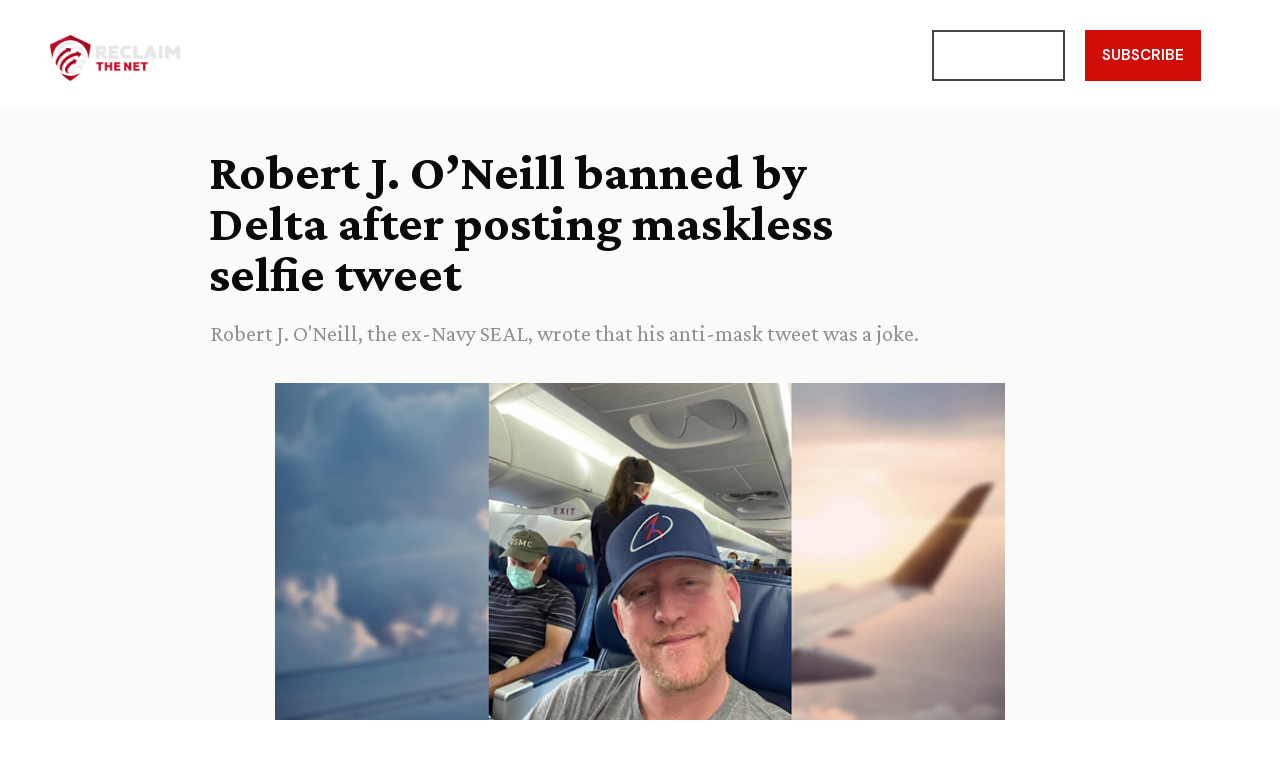

--- FILE ---
content_type: text/html; charset=UTF-8
request_url: https://reclaimthenet.org/delta-bans-ex-navy-seal-bin-laden-maskless-selfie-tweet
body_size: 332807
content:
<!doctype html>
<html lang="en-US">
<head>
	<meta charset="UTF-8">
		<meta name="viewport" content="width=device-width, initial-scale=1">
	<link rel="profile" href="https://gmpg.org/xfn/11">
	<meta name='robots' content='index, follow, max-image-preview:large, max-snippet:-1, max-video-preview:-1' />

	<!-- This site is optimized with the Yoast SEO Premium plugin v26.8 (Yoast SEO v26.8) - https://yoast.com/product/yoast-seo-premium-wordpress/ -->
	<title>Robert J. O&#039;Neill banned by Delta after posting maskless selfie tweet</title>
	<link rel="canonical" href="https://reclaimthenet.org/delta-bans-ex-navy-seal-bin-laden-maskless-selfie-tweet" />
	<meta property="og:locale" content="en_US" />
	<meta property="og:type" content="article" />
	<meta property="og:title" content="Ex-Navy SEAL who shot Osama Bin Laden banned by Delta after posting maskless selfie tweet" />
	<meta property="og:description" content="Robert J. O&#039;Neill, the ex-Navy SEAL, wrote that his anti-mask tweet was a joke." />
	<meta property="og:url" content="https://reclaimthenet.org/delta-bans-ex-navy-seal-bin-laden-maskless-selfie-tweet" />
	<meta property="og:site_name" content="Reclaim The Net" />
	<meta property="article:published_time" content="2020-08-21T01:36:54+00:00" />
	<meta property="article:modified_time" content="2020-08-21T02:18:42+00:00" />
	<meta property="og:image" content="https://reclaimthenet.org/wp-content/uploads/2020/08/delta-bans-ex-navy-seal-bin-laden-maskless-selfie-tweet.jpeg" />
	<meta property="og:image:width" content="768" />
	<meta property="og:image:height" content="366" />
	<meta property="og:image:type" content="image/jpeg" />
	<meta name="author" content="Tom Parker" />
	<meta name="twitter:card" content="summary_large_image" />
	<meta name="twitter:title" content="Ex-Navy SEAL who shot Osama Bin Laden banned by Delta after posting maskless selfie tweet" />
	<meta name="twitter:description" content="Robert J. O&#039;Neill, the ex-Navy SEAL, wrote that his anti-mask tweet was a joke." />
	<meta name="twitter:image" content="https://reclaimthenet.org/wp-content/uploads/2020/08/delta-bans-ex-navy-seal-bin-laden-maskless-selfie-tweet.jpeg" />
	<meta name="twitter:creator" content="@ReclaimTheNetHQ" />
	<meta name="twitter:site" content="@ReclaimTheNetHQ" />
	<meta name="twitter:label1" content="Written by" />
	<meta name="twitter:data1" content="Tom Parker" />
	<meta name="twitter:label2" content="Est. reading time" />
	<meta name="twitter:data2" content="2 minutes" />
	<script type="application/ld+json" class="yoast-schema-graph">{"@context":"https://schema.org","@graph":[{"@type":"NewsArticle","@id":"https://reclaimthenet.org/delta-bans-ex-navy-seal-bin-laden-maskless-selfie-tweet#article","isPartOf":{"@id":"https://reclaimthenet.org/delta-bans-ex-navy-seal-bin-laden-maskless-selfie-tweet"},"author":{"name":"Tom Parker","@id":"https://reclaimthenet.org/#/schema/person/024286cc0365e9bcfea473df00353725"},"headline":"Robert J. O&#8217;Neill banned by Delta after posting maskless selfie tweet","datePublished":"2020-08-21T01:36:54+00:00","dateModified":"2020-08-21T02:18:42+00:00","mainEntityOfPage":{"@id":"https://reclaimthenet.org/delta-bans-ex-navy-seal-bin-laden-maskless-selfie-tweet"},"wordCount":355,"commentCount":0,"publisher":{"@id":"https://reclaimthenet.org/#organization"},"image":{"@id":"https://reclaimthenet.org/delta-bans-ex-navy-seal-bin-laden-maskless-selfie-tweet#primaryimage"},"thumbnailUrl":"https://reclaimthenet.org/wp-content/uploads/2020/08/delta-bans-ex-navy-seal-bin-laden-maskless-selfie-tweet.jpeg","articleSection":["Culture","News"],"inLanguage":"en-US","copyrightYear":"2020","copyrightHolder":{"@id":"https://reclaimthenet.org/#organization"}},{"@type":"WebPage","@id":"https://reclaimthenet.org/delta-bans-ex-navy-seal-bin-laden-maskless-selfie-tweet","url":"https://reclaimthenet.org/delta-bans-ex-navy-seal-bin-laden-maskless-selfie-tweet","name":"Robert J. O'Neill banned by Delta after posting maskless selfie tweet","isPartOf":{"@id":"https://reclaimthenet.org/#website"},"primaryImageOfPage":{"@id":"https://reclaimthenet.org/delta-bans-ex-navy-seal-bin-laden-maskless-selfie-tweet#primaryimage"},"image":{"@id":"https://reclaimthenet.org/delta-bans-ex-navy-seal-bin-laden-maskless-selfie-tweet#primaryimage"},"thumbnailUrl":"https://reclaimthenet.org/wp-content/uploads/2020/08/delta-bans-ex-navy-seal-bin-laden-maskless-selfie-tweet.jpeg","datePublished":"2020-08-21T01:36:54+00:00","dateModified":"2020-08-21T02:18:42+00:00","breadcrumb":{"@id":"https://reclaimthenet.org/delta-bans-ex-navy-seal-bin-laden-maskless-selfie-tweet#breadcrumb"},"inLanguage":"en-US","potentialAction":[{"@type":"ReadAction","target":["https://reclaimthenet.org/delta-bans-ex-navy-seal-bin-laden-maskless-selfie-tweet"]}]},{"@type":"ImageObject","inLanguage":"en-US","@id":"https://reclaimthenet.org/delta-bans-ex-navy-seal-bin-laden-maskless-selfie-tweet#primaryimage","url":"https://reclaimthenet.org/wp-content/uploads/2020/08/delta-bans-ex-navy-seal-bin-laden-maskless-selfie-tweet.jpeg","contentUrl":"https://reclaimthenet.org/wp-content/uploads/2020/08/delta-bans-ex-navy-seal-bin-laden-maskless-selfie-tweet.jpeg","width":768,"height":366},{"@type":"BreadcrumbList","@id":"https://reclaimthenet.org/delta-bans-ex-navy-seal-bin-laden-maskless-selfie-tweet#breadcrumb","itemListElement":[{"@type":"ListItem","position":1,"name":"Home","item":"https://reclaimthenet.org/"},{"@type":"ListItem","position":2,"name":"Robert J. O&#8217;Neill banned by Delta after posting maskless selfie tweet"}]},{"@type":"WebSite","@id":"https://reclaimthenet.org/#website","url":"https://reclaimthenet.org/","name":"Reclaim The Net","description":"","publisher":{"@id":"https://reclaimthenet.org/#organization"},"potentialAction":[{"@type":"SearchAction","target":{"@type":"EntryPoint","urlTemplate":"https://reclaimthenet.org/?s={search_term_string}"},"query-input":{"@type":"PropertyValueSpecification","valueRequired":true,"valueName":"search_term_string"}}],"inLanguage":"en-US"},{"@type":"Organization","@id":"https://reclaimthenet.org/#organization","name":"Reclaim the Net","url":"https://reclaimthenet.org/","logo":{"@type":"ImageObject","inLanguage":"en-US","@id":"https://reclaimthenet.org/#/schema/logo/image/","url":"https://reclaimthenet.org/wp-content/uploads/2019/02/reclaim-logo.png","contentUrl":"https://reclaimthenet.org/wp-content/uploads/2019/02/reclaim-logo.png","width":192,"height":192,"caption":"Reclaim the Net"},"image":{"@id":"https://reclaimthenet.org/#/schema/logo/image/"},"sameAs":["https://x.com/ReclaimTheNetHQ","https://www.minds.com/reclaimthenet/","https://truthsocial.com/@reclaimthenet"]},{"@type":"Person","@id":"https://reclaimthenet.org/#/schema/person/024286cc0365e9bcfea473df00353725","name":"Tom Parker","image":{"@type":"ImageObject","inLanguage":"en-US","@id":"https://reclaimthenet.org/#/schema/person/image/","url":"https://secure.gravatar.com/avatar/1063331e6950f1be1d1bc51124e82d1969916b392242ba85c807b3feeb6d889e?s=96&d=mm&r=g","contentUrl":"https://secure.gravatar.com/avatar/1063331e6950f1be1d1bc51124e82d1969916b392242ba85c807b3feeb6d889e?s=96&d=mm&r=g","caption":"Tom Parker"},"description":"Tom Parker is a founder and lead editor for Reclaim The Net and provides news and analysis on how we can promote free speech, stop censorship, and protect our personal data online.","url":"https://reclaimthenet.org/author/tomparker"}]}</script>
	<!-- / Yoast SEO Premium plugin. -->


<link rel='dns-prefetch' href='//fonts.googleapis.com' />
<link rel="alternate" type="application/rss+xml" title="Reclaim The Net &raquo; Feed" href="https://reclaimthenet.org/feed" />
<link rel="alternate" title="oEmbed (JSON)" type="application/json+oembed" href="https://reclaimthenet.org/wp-json/oembed/1.0/embed?url=https%3A%2F%2Freclaimthenet.org%2Fdelta-bans-ex-navy-seal-bin-laden-maskless-selfie-tweet" />
<link rel="alternate" title="oEmbed (XML)" type="text/xml+oembed" href="https://reclaimthenet.org/wp-json/oembed/1.0/embed?url=https%3A%2F%2Freclaimthenet.org%2Fdelta-bans-ex-navy-seal-bin-laden-maskless-selfie-tweet&#038;format=xml" />
<style id='wp-img-auto-sizes-contain-inline-css' type='text/css'>
img:is([sizes=auto i],[sizes^="auto," i]){contain-intrinsic-size:3000px 1500px}
/*# sourceURL=wp-img-auto-sizes-contain-inline-css */
</style>
<style id='wp-emoji-styles-inline-css' type='text/css'>

	img.wp-smiley, img.emoji {
		display: inline !important;
		border: none !important;
		box-shadow: none !important;
		height: 1em !important;
		width: 1em !important;
		margin: 0 0.07em !important;
		vertical-align: -0.1em !important;
		background: none !important;
		padding: 0 !important;
	}
/*# sourceURL=wp-emoji-styles-inline-css */
</style>
<link rel='stylesheet' id='wp-block-library-css' href='https://reclaimthenet.org/wp-includes/css/dist/block-library/style.min.css?ver=6.9' type='text/css' media='all' />
<style id='classic-theme-styles-inline-css' type='text/css'>
/*! This file is auto-generated */
.wp-block-button__link{color:#fff;background-color:#32373c;border-radius:9999px;box-shadow:none;text-decoration:none;padding:calc(.667em + 2px) calc(1.333em + 2px);font-size:1.125em}.wp-block-file__button{background:#32373c;color:#fff;text-decoration:none}
/*# sourceURL=/wp-includes/css/classic-themes.min.css */
</style>
<style id='global-styles-inline-css' type='text/css'>
:root{--wp--preset--aspect-ratio--square: 1;--wp--preset--aspect-ratio--4-3: 4/3;--wp--preset--aspect-ratio--3-4: 3/4;--wp--preset--aspect-ratio--3-2: 3/2;--wp--preset--aspect-ratio--2-3: 2/3;--wp--preset--aspect-ratio--16-9: 16/9;--wp--preset--aspect-ratio--9-16: 9/16;--wp--preset--color--black: #000000;--wp--preset--color--cyan-bluish-gray: #abb8c3;--wp--preset--color--white: #ffffff;--wp--preset--color--pale-pink: #f78da7;--wp--preset--color--vivid-red: #cf2e2e;--wp--preset--color--luminous-vivid-orange: #ff6900;--wp--preset--color--luminous-vivid-amber: #fcb900;--wp--preset--color--light-green-cyan: #7bdcb5;--wp--preset--color--vivid-green-cyan: #00d084;--wp--preset--color--pale-cyan-blue: #8ed1fc;--wp--preset--color--vivid-cyan-blue: #0693e3;--wp--preset--color--vivid-purple: #9b51e0;--wp--preset--gradient--vivid-cyan-blue-to-vivid-purple: linear-gradient(135deg,rgb(6,147,227) 0%,rgb(155,81,224) 100%);--wp--preset--gradient--light-green-cyan-to-vivid-green-cyan: linear-gradient(135deg,rgb(122,220,180) 0%,rgb(0,208,130) 100%);--wp--preset--gradient--luminous-vivid-amber-to-luminous-vivid-orange: linear-gradient(135deg,rgb(252,185,0) 0%,rgb(255,105,0) 100%);--wp--preset--gradient--luminous-vivid-orange-to-vivid-red: linear-gradient(135deg,rgb(255,105,0) 0%,rgb(207,46,46) 100%);--wp--preset--gradient--very-light-gray-to-cyan-bluish-gray: linear-gradient(135deg,rgb(238,238,238) 0%,rgb(169,184,195) 100%);--wp--preset--gradient--cool-to-warm-spectrum: linear-gradient(135deg,rgb(74,234,220) 0%,rgb(151,120,209) 20%,rgb(207,42,186) 40%,rgb(238,44,130) 60%,rgb(251,105,98) 80%,rgb(254,248,76) 100%);--wp--preset--gradient--blush-light-purple: linear-gradient(135deg,rgb(255,206,236) 0%,rgb(152,150,240) 100%);--wp--preset--gradient--blush-bordeaux: linear-gradient(135deg,rgb(254,205,165) 0%,rgb(254,45,45) 50%,rgb(107,0,62) 100%);--wp--preset--gradient--luminous-dusk: linear-gradient(135deg,rgb(255,203,112) 0%,rgb(199,81,192) 50%,rgb(65,88,208) 100%);--wp--preset--gradient--pale-ocean: linear-gradient(135deg,rgb(255,245,203) 0%,rgb(182,227,212) 50%,rgb(51,167,181) 100%);--wp--preset--gradient--electric-grass: linear-gradient(135deg,rgb(202,248,128) 0%,rgb(113,206,126) 100%);--wp--preset--gradient--midnight: linear-gradient(135deg,rgb(2,3,129) 0%,rgb(40,116,252) 100%);--wp--preset--font-size--small: 13px;--wp--preset--font-size--medium: 20px;--wp--preset--font-size--large: 36px;--wp--preset--font-size--x-large: 42px;--wp--preset--spacing--20: 0.44rem;--wp--preset--spacing--30: 0.67rem;--wp--preset--spacing--40: 1rem;--wp--preset--spacing--50: 1.5rem;--wp--preset--spacing--60: 2.25rem;--wp--preset--spacing--70: 3.38rem;--wp--preset--spacing--80: 5.06rem;--wp--preset--shadow--natural: 6px 6px 9px rgba(0, 0, 0, 0.2);--wp--preset--shadow--deep: 12px 12px 50px rgba(0, 0, 0, 0.4);--wp--preset--shadow--sharp: 6px 6px 0px rgba(0, 0, 0, 0.2);--wp--preset--shadow--outlined: 6px 6px 0px -3px rgb(255, 255, 255), 6px 6px rgb(0, 0, 0);--wp--preset--shadow--crisp: 6px 6px 0px rgb(0, 0, 0);}:where(.is-layout-flex){gap: 0.5em;}:where(.is-layout-grid){gap: 0.5em;}body .is-layout-flex{display: flex;}.is-layout-flex{flex-wrap: wrap;align-items: center;}.is-layout-flex > :is(*, div){margin: 0;}body .is-layout-grid{display: grid;}.is-layout-grid > :is(*, div){margin: 0;}:where(.wp-block-columns.is-layout-flex){gap: 2em;}:where(.wp-block-columns.is-layout-grid){gap: 2em;}:where(.wp-block-post-template.is-layout-flex){gap: 1.25em;}:where(.wp-block-post-template.is-layout-grid){gap: 1.25em;}.has-black-color{color: var(--wp--preset--color--black) !important;}.has-cyan-bluish-gray-color{color: var(--wp--preset--color--cyan-bluish-gray) !important;}.has-white-color{color: var(--wp--preset--color--white) !important;}.has-pale-pink-color{color: var(--wp--preset--color--pale-pink) !important;}.has-vivid-red-color{color: var(--wp--preset--color--vivid-red) !important;}.has-luminous-vivid-orange-color{color: var(--wp--preset--color--luminous-vivid-orange) !important;}.has-luminous-vivid-amber-color{color: var(--wp--preset--color--luminous-vivid-amber) !important;}.has-light-green-cyan-color{color: var(--wp--preset--color--light-green-cyan) !important;}.has-vivid-green-cyan-color{color: var(--wp--preset--color--vivid-green-cyan) !important;}.has-pale-cyan-blue-color{color: var(--wp--preset--color--pale-cyan-blue) !important;}.has-vivid-cyan-blue-color{color: var(--wp--preset--color--vivid-cyan-blue) !important;}.has-vivid-purple-color{color: var(--wp--preset--color--vivid-purple) !important;}.has-black-background-color{background-color: var(--wp--preset--color--black) !important;}.has-cyan-bluish-gray-background-color{background-color: var(--wp--preset--color--cyan-bluish-gray) !important;}.has-white-background-color{background-color: var(--wp--preset--color--white) !important;}.has-pale-pink-background-color{background-color: var(--wp--preset--color--pale-pink) !important;}.has-vivid-red-background-color{background-color: var(--wp--preset--color--vivid-red) !important;}.has-luminous-vivid-orange-background-color{background-color: var(--wp--preset--color--luminous-vivid-orange) !important;}.has-luminous-vivid-amber-background-color{background-color: var(--wp--preset--color--luminous-vivid-amber) !important;}.has-light-green-cyan-background-color{background-color: var(--wp--preset--color--light-green-cyan) !important;}.has-vivid-green-cyan-background-color{background-color: var(--wp--preset--color--vivid-green-cyan) !important;}.has-pale-cyan-blue-background-color{background-color: var(--wp--preset--color--pale-cyan-blue) !important;}.has-vivid-cyan-blue-background-color{background-color: var(--wp--preset--color--vivid-cyan-blue) !important;}.has-vivid-purple-background-color{background-color: var(--wp--preset--color--vivid-purple) !important;}.has-black-border-color{border-color: var(--wp--preset--color--black) !important;}.has-cyan-bluish-gray-border-color{border-color: var(--wp--preset--color--cyan-bluish-gray) !important;}.has-white-border-color{border-color: var(--wp--preset--color--white) !important;}.has-pale-pink-border-color{border-color: var(--wp--preset--color--pale-pink) !important;}.has-vivid-red-border-color{border-color: var(--wp--preset--color--vivid-red) !important;}.has-luminous-vivid-orange-border-color{border-color: var(--wp--preset--color--luminous-vivid-orange) !important;}.has-luminous-vivid-amber-border-color{border-color: var(--wp--preset--color--luminous-vivid-amber) !important;}.has-light-green-cyan-border-color{border-color: var(--wp--preset--color--light-green-cyan) !important;}.has-vivid-green-cyan-border-color{border-color: var(--wp--preset--color--vivid-green-cyan) !important;}.has-pale-cyan-blue-border-color{border-color: var(--wp--preset--color--pale-cyan-blue) !important;}.has-vivid-cyan-blue-border-color{border-color: var(--wp--preset--color--vivid-cyan-blue) !important;}.has-vivid-purple-border-color{border-color: var(--wp--preset--color--vivid-purple) !important;}.has-vivid-cyan-blue-to-vivid-purple-gradient-background{background: var(--wp--preset--gradient--vivid-cyan-blue-to-vivid-purple) !important;}.has-light-green-cyan-to-vivid-green-cyan-gradient-background{background: var(--wp--preset--gradient--light-green-cyan-to-vivid-green-cyan) !important;}.has-luminous-vivid-amber-to-luminous-vivid-orange-gradient-background{background: var(--wp--preset--gradient--luminous-vivid-amber-to-luminous-vivid-orange) !important;}.has-luminous-vivid-orange-to-vivid-red-gradient-background{background: var(--wp--preset--gradient--luminous-vivid-orange-to-vivid-red) !important;}.has-very-light-gray-to-cyan-bluish-gray-gradient-background{background: var(--wp--preset--gradient--very-light-gray-to-cyan-bluish-gray) !important;}.has-cool-to-warm-spectrum-gradient-background{background: var(--wp--preset--gradient--cool-to-warm-spectrum) !important;}.has-blush-light-purple-gradient-background{background: var(--wp--preset--gradient--blush-light-purple) !important;}.has-blush-bordeaux-gradient-background{background: var(--wp--preset--gradient--blush-bordeaux) !important;}.has-luminous-dusk-gradient-background{background: var(--wp--preset--gradient--luminous-dusk) !important;}.has-pale-ocean-gradient-background{background: var(--wp--preset--gradient--pale-ocean) !important;}.has-electric-grass-gradient-background{background: var(--wp--preset--gradient--electric-grass) !important;}.has-midnight-gradient-background{background: var(--wp--preset--gradient--midnight) !important;}.has-small-font-size{font-size: var(--wp--preset--font-size--small) !important;}.has-medium-font-size{font-size: var(--wp--preset--font-size--medium) !important;}.has-large-font-size{font-size: var(--wp--preset--font-size--large) !important;}.has-x-large-font-size{font-size: var(--wp--preset--font-size--x-large) !important;}
:where(.wp-block-post-template.is-layout-flex){gap: 1.25em;}:where(.wp-block-post-template.is-layout-grid){gap: 1.25em;}
:where(.wp-block-term-template.is-layout-flex){gap: 1.25em;}:where(.wp-block-term-template.is-layout-grid){gap: 1.25em;}
:where(.wp-block-columns.is-layout-flex){gap: 2em;}:where(.wp-block-columns.is-layout-grid){gap: 2em;}
:root :where(.wp-block-pullquote){font-size: 1.5em;line-height: 1.6;}
/*# sourceURL=global-styles-inline-css */
</style>
<link rel='stylesheet' id='hello-elementor-css' href='https://reclaimthenet.org/wp-content/themes/hello-reclaim/style.min.css?ver=2.2.0' type='text/css' media='all' />
<link rel='stylesheet' id='hello-elementor-theme-style-css' href='https://reclaimthenet.org/wp-content/themes/hello-reclaim/theme.min.css?ver=2.2.0' type='text/css' media='all' />
<link rel='stylesheet' id='elementor-frontend-css' href='https://reclaimthenet.org/wp-content/uploads/elementor/css/custom-frontend.min.css?ver=1770049212' type='text/css' media='all' />
<link rel='stylesheet' id='widget-image-css' href='https://reclaimthenet.org/wp-content/plugins/elementor/assets/css/widget-image.min.css?ver=3.35.0' type='text/css' media='all' />
<link rel='stylesheet' id='e-animation-grow-css' href='https://reclaimthenet.org/wp-content/plugins/elementor/assets/lib/animations/styles/e-animation-grow.min.css?ver=3.35.0' type='text/css' media='all' />
<link rel='stylesheet' id='widget-nav-menu-css' href='https://reclaimthenet.org/wp-content/uploads/elementor/css/custom-pro-widget-nav-menu.min.css?ver=1770049212' type='text/css' media='all' />
<link rel='stylesheet' id='widget-search-css' href='https://reclaimthenet.org/wp-content/plugins/elementor-pro/assets/css/widget-search.min.css?ver=3.35.0' type='text/css' media='all' />
<link rel='stylesheet' id='e-animation-fadeIn-css' href='https://reclaimthenet.org/wp-content/plugins/elementor/assets/lib/animations/styles/fadeIn.min.css?ver=3.35.0' type='text/css' media='all' />
<link rel='stylesheet' id='widget-mega-menu-css' href='https://reclaimthenet.org/wp-content/uploads/elementor/css/custom-pro-widget-mega-menu.min.css?ver=1770049212' type='text/css' media='all' />
<link rel='stylesheet' id='e-sticky-css' href='https://reclaimthenet.org/wp-content/plugins/elementor-pro/assets/css/modules/sticky.min.css?ver=3.35.0' type='text/css' media='all' />
<link rel='stylesheet' id='e-motion-fx-css' href='https://reclaimthenet.org/wp-content/plugins/elementor-pro/assets/css/modules/motion-fx.min.css?ver=3.35.0' type='text/css' media='all' />
<link rel='stylesheet' id='widget-icon-list-css' href='https://reclaimthenet.org/wp-content/uploads/elementor/css/custom-widget-icon-list.min.css?ver=1770049212' type='text/css' media='all' />
<link rel='stylesheet' id='e-animation-pop-css' href='https://reclaimthenet.org/wp-content/plugins/elementor/assets/lib/animations/styles/e-animation-pop.min.css?ver=3.35.0' type='text/css' media='all' />
<link rel='stylesheet' id='widget-heading-css' href='https://reclaimthenet.org/wp-content/plugins/elementor/assets/css/widget-heading.min.css?ver=3.35.0' type='text/css' media='all' />
<link rel='stylesheet' id='widget-post-info-css' href='https://reclaimthenet.org/wp-content/plugins/elementor-pro/assets/css/widget-post-info.min.css?ver=3.35.0' type='text/css' media='all' />
<link rel='stylesheet' id='elementor-icons-shared-0-css' href='https://reclaimthenet.org/wp-content/plugins/elementor/assets/lib/font-awesome/css/fontawesome.min.css?ver=5.15.3' type='text/css' media='all' />
<link rel='stylesheet' id='elementor-icons-fa-regular-css' href='https://reclaimthenet.org/wp-content/plugins/elementor/assets/lib/font-awesome/css/regular.min.css?ver=5.15.3' type='text/css' media='all' />
<link rel='stylesheet' id='elementor-icons-fa-solid-css' href='https://reclaimthenet.org/wp-content/plugins/elementor/assets/lib/font-awesome/css/solid.min.css?ver=5.15.3' type='text/css' media='all' />
<link rel='stylesheet' id='widget-posts-css' href='https://reclaimthenet.org/wp-content/plugins/elementor-pro/assets/css/widget-posts.min.css?ver=3.35.0' type='text/css' media='all' />
<link rel='stylesheet' id='widget-form-css' href='https://reclaimthenet.org/wp-content/plugins/elementor-pro/assets/css/widget-form.min.css?ver=3.35.0' type='text/css' media='all' />
<link rel='stylesheet' id='widget-social-icons-css' href='https://reclaimthenet.org/wp-content/plugins/elementor/assets/css/widget-social-icons.min.css?ver=3.35.0' type='text/css' media='all' />
<link rel='stylesheet' id='e-apple-webkit-css' href='https://reclaimthenet.org/wp-content/uploads/elementor/css/custom-apple-webkit.min.css?ver=1770049212' type='text/css' media='all' />
<link rel='stylesheet' id='e-popup-css' href='https://reclaimthenet.org/wp-content/plugins/elementor-pro/assets/css/conditionals/popup.min.css?ver=3.35.0' type='text/css' media='all' />
<link rel='stylesheet' id='elementor-icons-css' href='https://reclaimthenet.org/wp-content/plugins/elementor/assets/lib/eicons/css/elementor-icons.min.css?ver=5.47.0' type='text/css' media='all' />
<link rel='stylesheet' id='elementor-post-31955-css' href='https://reclaimthenet.org/wp-content/uploads/elementor/css/post-31955.css?ver=1770049212' type='text/css' media='all' />
<link rel='stylesheet' id='elementor-post-235521-css' href='https://reclaimthenet.org/wp-content/uploads/elementor/css/post-235521.css?ver=1770049213' type='text/css' media='all' />
<link rel='stylesheet' id='elementor-post-235902-css' href='https://reclaimthenet.org/wp-content/uploads/elementor/css/post-235902.css?ver=1770049213' type='text/css' media='all' />
<link rel='stylesheet' id='elementor-post-235619-css' href='https://reclaimthenet.org/wp-content/uploads/elementor/css/post-235619.css?ver=1770049228' type='text/css' media='all' />
<link rel='stylesheet' id='elementor-post-41527-css' href='https://reclaimthenet.org/wp-content/uploads/elementor/css/post-41527.css?ver=1770049213' type='text/css' media='all' />
<link rel='stylesheet' id='crimson-pro-css' href='https://fonts.googleapis.com/css2?family=Crimson+Pro%3Aital%2Cwght%400%2C300%3B0%2C400%3B0%2C500%3B0%2C600%3B0%2C700%3B1%2C300%3B1%2C400%3B1%2C500%3B1%2C600%3B1%2C700&#038;display=swap&#038;ver=6.9' type='text/css' media='all' />
<link rel='stylesheet' id='dm-sans-css' href='https://fonts.googleapis.com/css2?family=DM+Sans%3Aital%2Cwght%400%2C300%3B0%2C400%3B0%2C500%3B0%2C600%3B0%2C700%3B1%2C300%3B1%2C400%3B1%2C500%3B1%2C600%3B1%2C700&#038;display=swap&#038;ver=6.9' type='text/css' media='all' />
<script type="text/javascript" src="https://reclaimthenet.org/wp-includes/js/jquery/jquery.min.js?ver=3.7.1" id="jquery-core-js"></script>
<script type="text/javascript" src="https://reclaimthenet.org/wp-includes/js/jquery/jquery-migrate.min.js?ver=3.4.1" id="jquery-migrate-js"></script>
<link rel="https://api.w.org/" href="https://reclaimthenet.org/wp-json/" /><link rel="alternate" title="JSON" type="application/json" href="https://reclaimthenet.org/wp-json/wp/v2/posts/43901" /><link rel="EditURI" type="application/rsd+xml" title="RSD" href="https://reclaimthenet.org/xmlrpc.php?rsd" />
<meta name="generator" content="WordPress 6.9" />
<link rel='shortlink' href='https://reclaimthenet.org/?p=43901' />
<!-- HFCM by 99 Robots - Snippet # 5: theme-color for safari top bar etc -->
<meta name="theme-color" 
      content="#141414">
<!-- /end HFCM by 99 Robots -->
<!-- HFCM by 99 Robots - Snippet # 11: Hits -->
<script async data-id="101406531" src="/b2d8e3948f0.js"></script>
<!-- /end HFCM by 99 Robots -->
<script type="text/javascript">
  (function(c) {
    var script = document.createElement("script");
    script.src = "https://js.memberful.com/embed.js";
    script.onload = function() { Memberful.setup(c) };
    document.head.appendChild(script);
  })({
    site: ["https:\/\/members.reclaimthenet.org","https:\/\/reclaimthenet.memberful.com"]  });
</script>
			<style>
				/* BetterLinks Auto-Link Keywords - Inherit Theme Styling */
				a.btl_autolink_hyperlink {
					/* All styles will inherit from theme by default */
				}
			</style>
			<link rel="apple-touch-icon" sizes="180x180" href="/wp-content/uploads/fbrfg/apple-touch-icon.png">
<link rel="icon" type="image/png" sizes="32x32" href="/wp-content/uploads/fbrfg/favicon-32x32.png">
<link rel="icon" type="image/png" sizes="16x16" href="/wp-content/uploads/fbrfg/favicon-16x16.png">
<link rel="manifest" href="/wp-content/uploads/fbrfg/site.webmanifest">
<link rel="mask-icon" href="/wp-content/uploads/fbrfg/safari-pinned-tab.svg" color="#5bbad5">
<link rel="shortcut icon" href="/wp-content/uploads/fbrfg/favicon.ico">
<meta name="msapplication-TileColor" content="#ffc40d">
<meta name="msapplication-config" content="/wp-content/uploads/fbrfg/browserconfig.xml">
<meta name="theme-color" content="#ffffff"><meta name="generator" content="Elementor 3.35.0; features: additional_custom_breakpoints; settings: css_print_method-external, google_font-enabled, font_display-auto">
			<style>
				.e-con.e-parent:nth-of-type(n+4):not(.e-lazyloaded):not(.e-no-lazyload),
				.e-con.e-parent:nth-of-type(n+4):not(.e-lazyloaded):not(.e-no-lazyload) * {
					background-image: none !important;
				}
				@media screen and (max-height: 1024px) {
					.e-con.e-parent:nth-of-type(n+3):not(.e-lazyloaded):not(.e-no-lazyload),
					.e-con.e-parent:nth-of-type(n+3):not(.e-lazyloaded):not(.e-no-lazyload) * {
						background-image: none !important;
					}
				}
				@media screen and (max-height: 640px) {
					.e-con.e-parent:nth-of-type(n+2):not(.e-lazyloaded):not(.e-no-lazyload),
					.e-con.e-parent:nth-of-type(n+2):not(.e-lazyloaded):not(.e-no-lazyload) * {
						background-image: none !important;
					}
				}
			</style>
			<style>
.ai-viewports                 {--ai: 1;}
.ai-viewport-3                { display: none !important;}
.ai-viewport-2                { display: none !important;}
.ai-viewport-1                { display: inherit !important;}
.ai-viewport-0                { display: none !important;}
@media (min-width: 768px) and (max-width: 979px) {
.ai-viewport-1                { display: none !important;}
.ai-viewport-2                { display: inherit !important;}
}
@media (max-width: 767px) {
.ai-viewport-1                { display: none !important;}
.ai-viewport-3                { display: inherit !important;}
}
</style>
<style id="yellow-pencil">
/*
	The following CSS codes are created by the YellowPencil plugin.
	https://yellowpencil.waspthemes.com/
*/
@media (max-width:800px){.elementor-location-header a img{-webkit-transform:translatex(0px) translatey(0px);-ms-transform:translatex(0px) translatey(0px);transform:translatex(0px) translatey(0px);max-width:50% !important;padding-top:7px;padding-bottom:7px;}}@media (max-width:782px){.elementor-location-header a img{-webkit-transform:translatex(0px) translatey(0px);-ms-transform:translatex(0px) translatey(0px);transform:translatex(0px) translatey(0px);max-width:52% !important;}}@media (max-width:767px){.elementor-location-header a img{max-width:52% !important;padding-top:5px;padding-bottom:5px;}}@media (max-width:600px){.elementor-location-header a img{max-width:70% !important;}}@media (max-width:575px){.elementor-location-header a img{max-width:72% !important;padding-top:1px;}}.elementor-widget-theme-post-content a,.elementor-widget-theme-post-content a:visited{border-bottom: 1px solid #000000;}.elementor-element-23f3529c .elementor-widget-text-editor a{border-bottom: 2px solid #a40b20;}.elementor-element h2{font-family:'Crimson Pro', serif;font-weight:700;font-size:44px;border-bottom-color:#D00F0A;border-bottom-style:solid;border-bottom-width:4px;padding-bottom:5px;}.elementor-element h3{font-family:'Crimson Pro', serif;font-weight:700;font-size:40px;}.elementor-element h4{font-family:'Crimson Pro', serif;font-weight:700;font-size:38px;}.elementor-element h5{font-family:'Crimson Pro', serif;font-weight:700;font-size:30px;}.elementor-element-23f3529c .elementor-element ul{padding-bottom:15px;}.elementor-element-23f3529c p strong{color:#0a0a0a;}.elementor-element-23f3529c p a{color:#0a0a0a;}.elementor-element blockquote p{background-color:#fff4cc;padding-top:10px;padding-bottom:10px;padding-right:10px;padding-left:21px;border-left-style:solid;border-left-color:#cf100a;border-left-width:5px;font-style:italic;font-family:'DM Sans', sans-serif;font-size:18px;}.elementor-element-23f3529c .wp-caption .wp-caption-text{padding-top:10px;text-align:left;font-family:'DM Sans', sans-serif;color:#898989;}
</style></head>
<body class="wp-singular post-template-default single single-post postid-43901 single-format-standard wp-theme-hello-reclaim non-logged-in elementor-default elementor-kit-31955 elementor-page-235619">

		<header data-elementor-type="header" data-elementor-id="235521" class="elementor elementor-235521 elementor-location-header" data-elementor-post-type="elementor_library">
			<div class="elementor-element elementor-element-efd7f87 e-flex e-con-boxed e-con e-parent" data-id="efd7f87" data-element_type="container" data-e-type="container" data-settings="{&quot;background_background&quot;:&quot;classic&quot;,&quot;motion_fx_motion_fx_scrolling&quot;:&quot;yes&quot;,&quot;sticky&quot;:&quot;top&quot;,&quot;motion_fx_devices&quot;:[&quot;desktop&quot;,&quot;tablet_extra&quot;,&quot;tablet&quot;,&quot;mobile&quot;],&quot;sticky_on&quot;:[&quot;desktop&quot;,&quot;tablet_extra&quot;,&quot;tablet&quot;,&quot;mobile&quot;],&quot;sticky_offset&quot;:0,&quot;sticky_effects_offset&quot;:0,&quot;sticky_anchor_link_offset&quot;:0}">
					<div class="e-con-inner">
		<div class="elementor-element elementor-element-3de4d3d e-con-full e-flex e-con e-child" data-id="3de4d3d" data-element_type="container" data-e-type="container">
				<div class="elementor-element elementor-element-548a85f elementor-widget__width-initial elementor-widget-tablet__width-initial elementor-widget elementor-widget-image" data-id="548a85f" data-element_type="widget" data-e-type="widget" data-widget_type="image.default">
				<div class="elementor-widget-container">
																<a href="https://reclaimthenet.org">
							<img width="589" height="209" src="https://reclaimthenet.org/wp-content/uploads/2026/01/apWThHm7W0xe.png" class="attachment-medium_large size-medium_large wp-image-235524" alt="" srcset="https://reclaimthenet.org/wp-content/uploads/2026/01/apWThHm7W0xe.png 589w, https://reclaimthenet.org/wp-content/uploads/2026/01/apWThHm7W0xe-300x106.png 300w" sizes="(max-width: 589px) 100vw, 589px" />								</a>
															</div>
				</div>
				</div>
		<div class="elementor-element elementor-element-a77922d e-con-full elementor-hidden-mobile e-flex e-con e-child" data-id="a77922d" data-element_type="container" data-e-type="container">
				<div class="elementor-element elementor-element-4f19adf elementor-align-justify elementor-mobile-align-right elementor-widget elementor-widget-button" data-id="4f19adf" data-element_type="widget" data-e-type="widget" data-widget_type="button.default">
				<div class="elementor-widget-container">
									<div class="elementor-button-wrapper">
					<a class="elementor-button elementor-button-link elementor-size-sm" href="https://members.reclaimthenet.org/">
						<span class="elementor-button-content-wrapper">
									<span class="elementor-button-text">Sign In</span>
					</span>
					</a>
				</div>
								</div>
				</div>
				</div>
		<div class="elementor-element elementor-element-e2ded09 e-con-full e-flex e-con e-child" data-id="e2ded09" data-element_type="container" data-e-type="container">
				<div class="elementor-element elementor-element-e17de86 elementor-align-justify elementor-mobile-align-right elementor-widget elementor-widget-button" data-id="e17de86" data-element_type="widget" data-e-type="widget" data-widget_type="button.default">
				<div class="elementor-widget-container">
									<div class="elementor-button-wrapper">
					<a class="elementor-button elementor-button-link elementor-size-sm elementor-animation-grow" href="https://reclaimthenet.org/join">
						<span class="elementor-button-content-wrapper">
									<span class="elementor-button-text">SUBSCRIBE</span>
					</span>
					</a>
				</div>
								</div>
				</div>
				</div>
		<div class="elementor-element elementor-element-d24bf95 e-con-full e-flex e-con e-child" data-id="d24bf95" data-element_type="container" data-e-type="container">
				<div class="elementor-element elementor-element-9cd81b5 e-n-menu-none e-full_width e-n-menu-layout-horizontal elementor-widget elementor-widget-n-menu" data-id="9cd81b5" data-element_type="widget" data-e-type="widget" data-settings="{&quot;menu_items&quot;:[{&quot;item_title&quot;:&quot;&quot;,&quot;_id&quot;:&quot;c36c296&quot;,&quot;item_dropdown_content&quot;:&quot;yes&quot;,&quot;item_link&quot;:{&quot;url&quot;:&quot;&quot;,&quot;is_external&quot;:&quot;&quot;,&quot;nofollow&quot;:&quot;&quot;,&quot;custom_attributes&quot;:&quot;&quot;},&quot;item_icon&quot;:{&quot;value&quot;:&quot;&quot;,&quot;library&quot;:&quot;&quot;},&quot;item_icon_active&quot;:null,&quot;element_id&quot;:&quot;&quot;}],&quot;item_position_horizontal&quot;:&quot;stretch&quot;,&quot;item_position_horizontal_tablet&quot;:&quot;end&quot;,&quot;open_on&quot;:&quot;click&quot;,&quot;breakpoint_selector&quot;:&quot;none&quot;,&quot;open_animation&quot;:&quot;fadeIn&quot;,&quot;content_width&quot;:&quot;full_width&quot;,&quot;item_layout&quot;:&quot;horizontal&quot;,&quot;horizontal_scroll&quot;:&quot;disable&quot;,&quot;menu_item_title_distance_from_content&quot;:{&quot;unit&quot;:&quot;px&quot;,&quot;size&quot;:0,&quot;sizes&quot;:[]},&quot;menu_item_title_distance_from_content_tablet_extra&quot;:{&quot;unit&quot;:&quot;px&quot;,&quot;size&quot;:&quot;&quot;,&quot;sizes&quot;:[]},&quot;menu_item_title_distance_from_content_tablet&quot;:{&quot;unit&quot;:&quot;px&quot;,&quot;size&quot;:&quot;&quot;,&quot;sizes&quot;:[]},&quot;menu_item_title_distance_from_content_mobile&quot;:{&quot;unit&quot;:&quot;px&quot;,&quot;size&quot;:&quot;&quot;,&quot;sizes&quot;:[]}}" data-widget_type="mega-menu.default">
				<div class="elementor-widget-container">
							<nav class="e-n-menu" data-widget-number="164" aria-label="Menu">
					<button class="e-n-menu-toggle" id="menu-toggle-164" aria-haspopup="true" aria-expanded="false" aria-controls="menubar-164" aria-label="Menu Toggle">
			<span class="e-n-menu-toggle-icon e-open">
				<i class="eicon-menu-bar"></i>			</span>
			<span class="e-n-menu-toggle-icon e-close">
				<i class="eicon-close"></i>			</span>
		</button>
					<div class="e-n-menu-wrapper" id="menubar-164" aria-labelledby="menu-toggle-164">
				<ul class="e-n-menu-heading">
								<li class="e-n-menu-item">
				<div id="e-n-menu-title-1641" class="e-n-menu-title e-click">
					<div class="e-n-menu-title-container">												<span class="e-n-menu-title-text">
													</span>
					</div>											<button id="e-n-menu-dropdown-icon-1641" class="e-n-menu-dropdown-icon e-focus" data-tab-index="1" aria-haspopup="true" aria-expanded="false" aria-controls="e-n-menu-content-1641" >
							<span class="e-n-menu-dropdown-icon-opened">
								<i aria-hidden="true" class="fas fa-bars"></i>								<span class="elementor-screen-only">Close </span>
							</span>
							<span class="e-n-menu-dropdown-icon-closed">
								<i aria-hidden="true" class="fas fa-bars"></i>								<span class="elementor-screen-only">Open </span>
							</span>
						</button>
									</div>
									<div class="e-n-menu-content">
						<div id="e-n-menu-content-1641" data-tab-index="1" aria-labelledby="e-n-menu-dropdown-icon-1641" class="elementor-element elementor-element-b32759b e-flex e-con-boxed e-con e-child" data-id="b32759b" data-element_type="container" data-e-type="container" data-settings="{&quot;background_background&quot;:&quot;classic&quot;}">
					<div class="e-con-inner">
		<div class="elementor-element elementor-element-cd3249c e-con-full e-flex e-con e-child" data-id="cd3249c" data-element_type="container" data-e-type="container" data-settings="{&quot;background_background&quot;:&quot;classic&quot;}">
		<div class="elementor-element elementor-element-25b08ef e-con-full e-flex e-con e-child" data-id="25b08ef" data-element_type="container" data-e-type="container">
				<div class="elementor-element elementor-element-93f6542 elementor-widget__width-initial elementor-nav-menu--dropdown-none elementor-widget-tablet__width-initial elementor-widget-mobile__width-initial elementor-widget elementor-widget-nav-menu" data-id="93f6542" data-element_type="widget" data-e-type="widget" data-settings="{&quot;layout&quot;:&quot;vertical&quot;,&quot;submenu_icon&quot;:{&quot;value&quot;:&quot;&lt;i class=\&quot;fas fa-caret-down\&quot; aria-hidden=\&quot;true\&quot;&gt;&lt;\/i&gt;&quot;,&quot;library&quot;:&quot;fa-solid&quot;}}" data-widget_type="nav-menu.default">
				<div class="elementor-widget-container">
								<nav aria-label="Menu" class="elementor-nav-menu--main elementor-nav-menu__container elementor-nav-menu--layout-vertical e--pointer-underline e--animation-grow">
				<ul id="menu-1-93f6542" class="elementor-nav-menu sm-vertical"><li class="menu-item menu-item-type-custom menu-item-object-custom menu-item-235555"><a href="https://members.reclaimthenet.org/" class="elementor-item">Sign In</a></li>
<li class="menu-item menu-item-type-custom menu-item-object-custom menu-item-235556"><a href="https://reclaimthenet.org/join" class="elementor-item">Subscribe</a></li>
</ul>			</nav>
						<nav class="elementor-nav-menu--dropdown elementor-nav-menu__container" aria-hidden="true">
				<ul id="menu-2-93f6542" class="elementor-nav-menu sm-vertical"><li class="menu-item menu-item-type-custom menu-item-object-custom menu-item-235555"><a href="https://members.reclaimthenet.org/" class="elementor-item" tabindex="-1">Sign In</a></li>
<li class="menu-item menu-item-type-custom menu-item-object-custom menu-item-235556"><a href="https://reclaimthenet.org/join" class="elementor-item" tabindex="-1">Subscribe</a></li>
</ul>			</nav>
						</div>
				</div>
				<div class="elementor-element elementor-element-24ff3f7 elementor-widget__width-initial elementor-nav-menu--dropdown-none elementor-widget-mobile__width-initial elementor-widget elementor-widget-nav-menu" data-id="24ff3f7" data-element_type="widget" data-e-type="widget" data-settings="{&quot;layout&quot;:&quot;vertical&quot;,&quot;submenu_icon&quot;:{&quot;value&quot;:&quot;&lt;i class=\&quot;fas fa-caret-down\&quot; aria-hidden=\&quot;true\&quot;&gt;&lt;\/i&gt;&quot;,&quot;library&quot;:&quot;fa-solid&quot;}}" data-widget_type="nav-menu.default">
				<div class="elementor-widget-container">
								<nav aria-label="Menu" class="elementor-nav-menu--main elementor-nav-menu__container elementor-nav-menu--layout-vertical e--pointer-underline e--animation-grow">
				<ul id="menu-1-24ff3f7" class="elementor-nav-menu sm-vertical"><li class="menu-item menu-item-type-custom menu-item-object-custom menu-item-235557"><a href="https://donorbox.org/reclaim-the-net" class="elementor-item">Donate</a></li>
<li class="menu-item menu-item-type-custom menu-item-object-custom menu-item-235558"><a href="https://shop.reclaimthenet.org/" class="elementor-item">Shop</a></li>
</ul>			</nav>
						<nav class="elementor-nav-menu--dropdown elementor-nav-menu__container" aria-hidden="true">
				<ul id="menu-2-24ff3f7" class="elementor-nav-menu sm-vertical"><li class="menu-item menu-item-type-custom menu-item-object-custom menu-item-235557"><a href="https://donorbox.org/reclaim-the-net" class="elementor-item" tabindex="-1">Donate</a></li>
<li class="menu-item menu-item-type-custom menu-item-object-custom menu-item-235558"><a href="https://shop.reclaimthenet.org/" class="elementor-item" tabindex="-1">Shop</a></li>
</ul>			</nav>
						</div>
				</div>
				<div class="elementor-element elementor-element-583c199 elementor-widget__width-initial elementor-widget-tablet__width-initial elementor-widget elementor-widget-search" data-id="583c199" data-element_type="widget" data-e-type="widget" data-settings="{&quot;submit_trigger&quot;:&quot;click_submit&quot;,&quot;pagination_type_options&quot;:&quot;none&quot;}" data-widget_type="search.default">
				<div class="elementor-widget-container">
							<search class="e-search hidden" role="search">
			<form class="e-search-form" action="https://reclaimthenet.org" method="get">

				
				<label class="e-search-label" for="search-583c199">
					<span class="elementor-screen-only">
						Search					</span>
									</label>

				<div class="e-search-input-wrapper">
					<input id="search-583c199" placeholder="Search..." class="e-search-input" type="search" name="s" value="" autocomplete="off" role="combobox" aria-autocomplete="list" aria-expanded="false" aria-controls="results-583c199" aria-haspopup="listbox">
					<i aria-hidden="true" class="fas fa-times"></i>										<output id="results-583c199" class="e-search-results-container hide-loader" aria-live="polite" aria-atomic="true" aria-label="Results for search" tabindex="0">
						<div class="e-search-results"></div>
											</output>
									</div>
				
				
				<button class="e-search-submit  " type="submit">
					
										<span class="">
						Search					</span>
									</button>
				<input type="hidden" name="e_search_props" value="583c199-235521">
			</form>
		</search>
						</div>
				</div>
				</div>
		<div class="elementor-element elementor-element-647e735 e-con-full e-flex e-con e-child" data-id="647e735" data-element_type="container" data-e-type="container">
				<div class="elementor-element elementor-element-7b3804c elementor-widget__width-initial elementor-nav-menu--dropdown-none elementor-widget-mobile__width-initial elementor-widget elementor-widget-nav-menu" data-id="7b3804c" data-element_type="widget" data-e-type="widget" data-settings="{&quot;layout&quot;:&quot;vertical&quot;,&quot;submenu_icon&quot;:{&quot;value&quot;:&quot;&lt;i class=\&quot;fas fa-caret-down\&quot; aria-hidden=\&quot;true\&quot;&gt;&lt;\/i&gt;&quot;,&quot;library&quot;:&quot;fa-solid&quot;}}" data-widget_type="nav-menu.default">
				<div class="elementor-widget-container">
								<nav aria-label="Menu" class="elementor-nav-menu--main elementor-nav-menu__container elementor-nav-menu--layout-vertical e--pointer-underline e--animation-grow">
				<ul id="menu-1-7b3804c" class="elementor-nav-menu sm-vertical"><li class="menu-item menu-item-type-custom menu-item-object-custom menu-item-235538"><a href="https://reclaimthenet.org/recommended-vpns" class="elementor-item">VPN Providers</a></li>
<li class="menu-item menu-item-type-custom menu-item-object-custom menu-item-235537"><a href="https://reclaimthenet.org/free-speech-friendly-video-sharing-platforms" class="elementor-item">Free Speech Video</a></li>
<li class="menu-item menu-item-type-custom menu-item-object-custom menu-item-235539"><a href="https://reclaimthenet.org/private-web-browsers" class="elementor-item">Private Web Browsers</a></li>
<li class="menu-item menu-item-type-custom menu-item-object-custom menu-item-235540"><a href="https://reclaimthenet.org/private-search-engines" class="elementor-item">Private Search Engines</a></li>
<li class="menu-item menu-item-type-custom menu-item-object-custom menu-item-235541"><a href="https://reclaimthenet.org/private-messaging-apps" class="elementor-item">Private Messaging Apps</a></li>
<li class="menu-item menu-item-type-custom menu-item-object-custom menu-item-235542"><a href="https://reclaimthenet.org/private-email-providers" class="elementor-item">Private Email Providers</a></li>
<li class="menu-item menu-item-type-custom menu-item-object-custom menu-item-235543"><a href="https://reclaimthenet.org/free-speech-friendly-and-privacy-focused-social-networks" class="elementor-item">Free Speech Social</a></li>
</ul>			</nav>
						<nav class="elementor-nav-menu--dropdown elementor-nav-menu__container" aria-hidden="true">
				<ul id="menu-2-7b3804c" class="elementor-nav-menu sm-vertical"><li class="menu-item menu-item-type-custom menu-item-object-custom menu-item-235538"><a href="https://reclaimthenet.org/recommended-vpns" class="elementor-item" tabindex="-1">VPN Providers</a></li>
<li class="menu-item menu-item-type-custom menu-item-object-custom menu-item-235537"><a href="https://reclaimthenet.org/free-speech-friendly-video-sharing-platforms" class="elementor-item" tabindex="-1">Free Speech Video</a></li>
<li class="menu-item menu-item-type-custom menu-item-object-custom menu-item-235539"><a href="https://reclaimthenet.org/private-web-browsers" class="elementor-item" tabindex="-1">Private Web Browsers</a></li>
<li class="menu-item menu-item-type-custom menu-item-object-custom menu-item-235540"><a href="https://reclaimthenet.org/private-search-engines" class="elementor-item" tabindex="-1">Private Search Engines</a></li>
<li class="menu-item menu-item-type-custom menu-item-object-custom menu-item-235541"><a href="https://reclaimthenet.org/private-messaging-apps" class="elementor-item" tabindex="-1">Private Messaging Apps</a></li>
<li class="menu-item menu-item-type-custom menu-item-object-custom menu-item-235542"><a href="https://reclaimthenet.org/private-email-providers" class="elementor-item" tabindex="-1">Private Email Providers</a></li>
<li class="menu-item menu-item-type-custom menu-item-object-custom menu-item-235543"><a href="https://reclaimthenet.org/free-speech-friendly-and-privacy-focused-social-networks" class="elementor-item" tabindex="-1">Free Speech Social</a></li>
</ul>			</nav>
						</div>
				</div>
				</div>
		<div class="elementor-element elementor-element-b58b20b e-con-full e-flex e-con e-child" data-id="b58b20b" data-element_type="container" data-e-type="container">
				<div class="elementor-element elementor-element-62aabc9 elementor-widget__width-initial elementor-nav-menu--dropdown-none elementor-widget-mobile__width-initial elementor-widget elementor-widget-nav-menu" data-id="62aabc9" data-element_type="widget" data-e-type="widget" data-settings="{&quot;layout&quot;:&quot;vertical&quot;,&quot;submenu_icon&quot;:{&quot;value&quot;:&quot;&lt;i class=\&quot;fas fa-caret-down\&quot; aria-hidden=\&quot;true\&quot;&gt;&lt;\/i&gt;&quot;,&quot;library&quot;:&quot;fa-solid&quot;}}" data-widget_type="nav-menu.default">
				<div class="elementor-widget-container">
								<nav aria-label="Menu" class="elementor-nav-menu--main elementor-nav-menu__container elementor-nav-menu--layout-vertical e--pointer-underline e--animation-grow">
				<ul id="menu-1-62aabc9" class="elementor-nav-menu sm-vertical"><li class="menu-item menu-item-type-custom menu-item-object-custom menu-item-235545"><a href="https://reclaimthenet.org/category/free-speech" class="elementor-item">Free Speech</a></li>
<li class="menu-item menu-item-type-custom menu-item-object-custom menu-item-235546"><a href="https://reclaimthenet.org/category/privacy" class="elementor-item">Privacy</a></li>
<li class="menu-item menu-item-type-custom menu-item-object-custom menu-item-235547"><a href="https://reclaimthenet.org/category/culture" class="elementor-item">Culture</a></li>
<li class="menu-item menu-item-type-custom menu-item-object-custom menu-item-235548"><a href="https://reclaimthenet.org/category/tools" class="elementor-item">Big Tech Alternatives</a></li>
<li class="menu-item menu-item-type-custom menu-item-object-custom menu-item-235550"><a href="https://reclaimthenet.org/category/ai" class="elementor-item">Artificial Intelligence</a></li>
<li class="menu-item menu-item-type-custom menu-item-object-custom menu-item-235551"><a href="https://reclaimthenet.org/category/antitrust" class="elementor-item">Antitrust</a></li>
</ul>			</nav>
						<nav class="elementor-nav-menu--dropdown elementor-nav-menu__container" aria-hidden="true">
				<ul id="menu-2-62aabc9" class="elementor-nav-menu sm-vertical"><li class="menu-item menu-item-type-custom menu-item-object-custom menu-item-235545"><a href="https://reclaimthenet.org/category/free-speech" class="elementor-item" tabindex="-1">Free Speech</a></li>
<li class="menu-item menu-item-type-custom menu-item-object-custom menu-item-235546"><a href="https://reclaimthenet.org/category/privacy" class="elementor-item" tabindex="-1">Privacy</a></li>
<li class="menu-item menu-item-type-custom menu-item-object-custom menu-item-235547"><a href="https://reclaimthenet.org/category/culture" class="elementor-item" tabindex="-1">Culture</a></li>
<li class="menu-item menu-item-type-custom menu-item-object-custom menu-item-235548"><a href="https://reclaimthenet.org/category/tools" class="elementor-item" tabindex="-1">Big Tech Alternatives</a></li>
<li class="menu-item menu-item-type-custom menu-item-object-custom menu-item-235550"><a href="https://reclaimthenet.org/category/ai" class="elementor-item" tabindex="-1">Artificial Intelligence</a></li>
<li class="menu-item menu-item-type-custom menu-item-object-custom menu-item-235551"><a href="https://reclaimthenet.org/category/antitrust" class="elementor-item" tabindex="-1">Antitrust</a></li>
</ul>			</nav>
						</div>
				</div>
				</div>
				</div>
					</div>
				</div>
							</div>
							</li>
						</ul>
			</div>
		</nav>
						</div>
				</div>
				</div>
					</div>
				</div>
				</header>
				<div data-elementor-type="single-post" data-elementor-id="235619" class="elementor elementor-235619 elementor-location-single post-43901 post type-post status-publish format-standard has-post-thumbnail hentry category-culture category-news" data-elementor-post-type="elementor_library">
					<section class="elementor-section elementor-top-section elementor-element elementor-element-774a2a47 elementor-section-boxed elementor-section-height-default elementor-section-height-default" data-id="774a2a47" data-element_type="section" data-e-type="section" data-settings="{&quot;background_background&quot;:&quot;classic&quot;}">
						<div class="elementor-container elementor-column-gap-default">
					<div class="elementor-column elementor-col-33 elementor-top-column elementor-element elementor-element-57c6be36 elementor-hidden-mobile elementor-hidden-tablet" data-id="57c6be36" data-element_type="column" data-e-type="column">
			<div class="elementor-widget-wrap">
							</div>
		</div>
				<div class="elementor-column elementor-col-33 elementor-top-column elementor-element elementor-element-39ce15f7" data-id="39ce15f7" data-element_type="column" data-e-type="column">
			<div class="elementor-widget-wrap elementor-element-populated">
						<div class="elementor-element elementor-element-674054aa elementor-widget elementor-widget-theme-post-title elementor-page-title elementor-widget-heading" data-id="674054aa" data-element_type="widget" data-e-type="widget" data-widget_type="theme-post-title.default">
				<div class="elementor-widget-container">
					<h1 class="elementor-heading-title elementor-size-default">Robert J. O&#8217;Neill banned by Delta after posting maskless selfie tweet</h1>				</div>
				</div>
		<div class="elementor-element elementor-element-f4bf42c e-con-full e-flex e-con e-parent" data-id="f4bf42c" data-element_type="container" data-e-type="container">
				<div class="elementor-element elementor-element-2cdf68a elementor-widget elementor-widget-heading" data-id="2cdf68a" data-element_type="widget" data-e-type="widget" data-widget_type="heading.default">
				<div class="elementor-widget-container">
					<p class="elementor-heading-title elementor-size-default">Robert J. O'Neill, the ex-Navy SEAL, wrote that his anti-mask tweet was a joke.</p>				</div>
				</div>
				</div>
					</div>
		</div>
				<div class="elementor-column elementor-col-33 elementor-top-column elementor-element elementor-element-6e47528e elementor-hidden-mobile elementor-hidden-tablet" data-id="6e47528e" data-element_type="column" data-e-type="column">
			<div class="elementor-widget-wrap">
							</div>
		</div>
					</div>
		</section>
		<div class="elementor-element elementor-element-3eb9ccd3 e-flex e-con-boxed e-con e-parent" data-id="3eb9ccd3" data-element_type="container" data-e-type="container" data-settings="{&quot;background_background&quot;:&quot;classic&quot;}">
					<div class="e-con-inner">
				<div class="elementor-element elementor-element-2f8bde09 elementor-widget elementor-widget-theme-post-featured-image elementor-widget-image" data-id="2f8bde09" data-element_type="widget" data-e-type="widget" data-widget_type="theme-post-featured-image.default">
				<div class="elementor-widget-container">
															<img width="768" height="366" src="https://reclaimthenet.org/wp-content/uploads/2020/08/delta-bans-ex-navy-seal-bin-laden-maskless-selfie-tweet.jpeg" class="attachment-full size-full wp-image-43906" alt="" srcset="https://reclaimthenet.org/wp-content/uploads/2020/08/delta-bans-ex-navy-seal-bin-laden-maskless-selfie-tweet.jpeg 768w, https://reclaimthenet.org/wp-content/uploads/2020/08/delta-bans-ex-navy-seal-bin-laden-maskless-selfie-tweet-300x143.jpeg 300w" sizes="(max-width: 768px) 100vw, 768px" />															</div>
				</div>
					</div>
				</div>
		<div class="elementor-element elementor-element-4d9a107 e-flex e-con-boxed e-con e-parent" data-id="4d9a107" data-element_type="container" data-e-type="container" data-settings="{&quot;background_background&quot;:&quot;classic&quot;}">
					<div class="e-con-inner">
		<div class="elementor-element elementor-element-f8c0dd6 e-con-full e-flex e-con e-child" data-id="f8c0dd6" data-element_type="container" data-e-type="container">
				<div class="elementor-element elementor-element-2d5323e elementor-widget elementor-widget-post-info" data-id="2d5323e" data-element_type="widget" data-e-type="widget" data-widget_type="post-info.default">
				<div class="elementor-widget-container">
							<ul class="elementor-icon-list-items elementor-post-info">
								<li class="elementor-icon-list-item elementor-repeater-item-a56ba05" itemprop="author">
						<a href="https://reclaimthenet.org/author/tomparker">
														<span class="elementor-icon-list-text elementor-post-info__item elementor-post-info__item--type-author">
										Tom Parker					</span>
									</a>
				</li>
				</ul>
						</div>
				</div>
				<div class="elementor-element elementor-element-cd4e518 elementor-widget elementor-widget-post-info" data-id="cd4e518" data-element_type="widget" data-e-type="widget" data-widget_type="post-info.default">
				<div class="elementor-widget-container">
							<ul class="elementor-icon-list-items elementor-post-info">
								<li class="elementor-icon-list-item elementor-repeater-item-a7480c5" itemprop="datePublished">
													<span class="elementor-icon-list-text elementor-post-info__item elementor-post-info__item--type-date">
										<time>August 20, 2020</time>					</span>
								</li>
				</ul>
						</div>
				</div>
				</div>
		<div class="elementor-element elementor-element-7b75b2a e-con-full e-flex e-con e-child" data-id="7b75b2a" data-element_type="container" data-e-type="container">
				<div class="elementor-element elementor-element-f657834 elementor-align-right elementor-mobile-align-right elementor-widget elementor-widget-button" data-id="f657834" data-element_type="widget" data-e-type="widget" data-widget_type="button.default">
				<div class="elementor-widget-container">
									<div class="elementor-button-wrapper">
					<a class="elementor-button elementor-button-link elementor-size-sm" href="#elementor-action%3Aaction%3Dpopup%3Aopen%26settings%3DeyJpZCI6IjQxNTI3IiwidG9nZ2xlIjpmYWxzZX0%3D">
						<span class="elementor-button-content-wrapper">
						<span class="elementor-button-icon">
				<i aria-hidden="true" class="fas fa-share"></i>			</span>
									<span class="elementor-button-text">Share</span>
					</span>
					</a>
				</div>
								</div>
				</div>
				</div>
					</div>
				</div>
				<section class="elementor-section elementor-top-section elementor-element elementor-element-23f3529c elementor-section-boxed elementor-section-height-default elementor-section-height-default" data-id="23f3529c" data-element_type="section" data-e-type="section" data-settings="{&quot;background_background&quot;:&quot;classic&quot;}">
						<div class="elementor-container elementor-column-gap-default">
					<div class="elementor-column elementor-col-100 elementor-top-column elementor-element elementor-element-427d8491" data-id="427d8491" data-element_type="column" data-e-type="column">
			<div class="elementor-widget-wrap elementor-element-populated">
						<div class="elementor-element elementor-element-b051379 tired2 elementor-widget elementor-widget-text-editor" data-id="b051379" data-element_type="widget" data-e-type="widget" data-widget_type="text-editor.default">
				<div class="elementor-widget-container">
									<p>Stand against censorship and surveillance: <a href="https://reclaimthenet.org/go/pt">join Reclaim The Net.</a></p>								</div>
				</div>
				<div class="elementor-element elementor-element-7eda0c13 elementor-widget__width-initial elementor-widget elementor-widget-theme-post-content" data-id="7eda0c13" data-element_type="widget" data-e-type="widget" data-widget_type="theme-post-content.default">
				<div class="elementor-widget-container">
					<p>Robert J. O&#8217;Neill, a former Navy SEAL Team Six member who claims to have shot Osama bin Laden, has been banned from Delta airlines after tweeting out an anti-mask photo.</p>
<p>O&#8217;Neill posted the selfie photo of himself without a mask to Twitter Wednesday along with the message: &#8220;I&#8217;m not a pussy.&#8221;</p>
<p><img fetchpriority="high" fetchpriority="high" decoding="async" class="alignnone size-full wp-image-43907" src="https://reclaimthenet.org/wp-content/uploads/2020/08/dbensblmst-screenshot-1.jpeg" alt="" width="1000" height="1419" srcset="https://reclaimthenet.org/wp-content/uploads/2020/08/dbensblmst-screenshot-1.jpeg 1000w, https://reclaimthenet.org/wp-content/uploads/2020/08/dbensblmst-screenshot-1-211x300.jpeg 211w, https://reclaimthenet.org/wp-content/uploads/2020/08/dbensblmst-screenshot-1-722x1024.jpeg 722w, https://reclaimthenet.org/wp-content/uploads/2020/08/dbensblmst-screenshot-1-768x1090.jpeg 768w" sizes="(max-width: 1000px) 100vw, 1000px" /></p>
<p>After posting the photo, some social media users complained that his comments were targeted at the man behind him in the photo who was wearing a US Marine Corps hat and a mask.</p>
<p>O&#8217;Neill&#8217;s wife then deleted the photo and O&#8217;Neill posted several tweets addressing the complaints.</p>
<p>&#8220;This was not a dig at the Marine behind me. I love Marines&#8230;,&#8221; <a href="https://twitter.com/mchooyah/status/1296175177038954497">O&#8217;Neill wrote in one tweet</a>.</p>
<p>Twitter users called on Delta to ban O&#8217;Neill from the airline.</p>
<p>O&#8217;Neill added that the tweet was <a href="https://twitter.com/mchooyah/status/1296192790628651008">intended as a joke</a> and that <a href="https://twitter.com/mchooyah/status/1296563852268777473">he does wear a mask</a> which he says was in his lap when the photo was taken.</p>
<p>But a day after the photo was posted, Delta banned O&#8217;Neill and issuing a statement that he&#8217;s no longer welcome aboard:</p>
<p>&#8220;Part of every customer’s commitment prior to traveling on Delta is the requirement to acknowledge our updated travel policies, which includes wearing a mask. Failure to comply with our mask-wearing mandate can result in losing the ability to fly Delta in the future,&#8221; Delta said in a statement.</p>
<p>O&#8217;Neill&#8217;s experience is the latest of several controversies that has erupted online around the topic of wearing masks.</p>
<p>Last week, the Department of Natural Resources faced criticism after it <a href="https://reclaimthenet.org/department-of-natural-resources-zoom-mask-at-home/">told employees to wear masks on Zoom calls</a>, even when they&#8217;re at home alone.</p>
<p>And over the last month, several people have faced sanctions from their employers after posting anti-mask content including a school principal who was pressured into resigning after <a href="https://reclaimthenet.org/school-principal-resigns-after-posting-meme/">posting a meme comparing mask wearers to Holocaust victims</a>, a nurse who was <a href="https://reclaimthenet.org/ontario-nurse-investigated-after-anti-mask-and-vaccine-skeptic-comments-on-facebook/">investigated after anti-mask comments on Facebook</a>, and police officers who were <a href="https://reclaimthenet.org/police-officers-face-investigation-after-posing-with-anti-mask-campaigner-on-instagram/">investigated after posing with an anti-mask campaigner on Instagram</a>.</p>
				</div>
				</div>
					</div>
		</div>
					</div>
		</section>
				<section class="elementor-section elementor-top-section elementor-element elementor-element-31cb831 elementor-section-boxed elementor-section-height-default elementor-section-height-default" data-id="31cb831" data-element_type="section" data-e-type="section" data-settings="{&quot;background_background&quot;:&quot;classic&quot;}">
						<div class="elementor-container elementor-column-gap-default">
					<div class="elementor-column elementor-col-100 elementor-top-column elementor-element elementor-element-e57e31f" data-id="e57e31f" data-element_type="column" data-e-type="column" data-settings="{&quot;background_background&quot;:&quot;classic&quot;}">
			<div class="elementor-widget-wrap elementor-element-populated">
				<div class="elementor-element elementor-element-5aaa381 e-flex e-con-boxed e-con e-parent" data-id="5aaa381" data-element_type="container" data-e-type="container" data-settings="{&quot;background_background&quot;:&quot;classic&quot;}">
					<div class="e-con-inner">
				<div class="elementor-element elementor-element-4731fee elementor-widget elementor-widget-text-editor" data-id="4731fee" data-element_type="widget" data-e-type="widget" id="opt-head" data-widget_type="text-editor.default">
				<div class="elementor-widget-container">
									<p>Fight censorship and surveillance. Reclaim your digital freedom.</p>								</div>
				</div>
				<div class="elementor-element elementor-element-c79f3d5 elementor-widget elementor-widget-text-editor" data-id="c79f3d5" data-element_type="widget" data-e-type="widget" data-widget_type="text-editor.default">
				<div class="elementor-widget-container">
									<p>Get news updates, features, and alternative tech explorations to defend your digital rights.</p>								</div>
				</div>
				<div class="elementor-element elementor-element-a9bc60f elementor-button-align-stretch elementor-widget elementor-widget-form" data-id="a9bc60f" data-element_type="widget" data-e-type="widget" data-settings="{&quot;step_next_label&quot;:&quot;Next&quot;,&quot;step_previous_label&quot;:&quot;Previous&quot;,&quot;button_width&quot;:&quot;50&quot;,&quot;step_type&quot;:&quot;number_text&quot;,&quot;step_icon_shape&quot;:&quot;circle&quot;}" data-widget_type="form.default">
				<div class="elementor-widget-container">
							<form class="elementor-form" method="post" name="New Form" aria-label="New Form">
			<input type="hidden" name="post_id" value="235619"/>
			<input type="hidden" name="form_id" value="a9bc60f"/>
			<input type="hidden" name="referer_title" value="Robert J. O&#039;Neill banned by Delta after posting maskless selfie tweet" />

							<input type="hidden" name="queried_id" value="43901"/>
			
			<div class="elementor-form-fields-wrapper elementor-labels-">
								<div class="elementor-field-type-email elementor-field-group elementor-column elementor-field-group-email elementor-col-50 elementor-field-required">
													<input size="1" type="email" name="form_fields[email]" id="form-field-email" class="elementor-field elementor-size-lg  elementor-field-textual" placeholder="Your email address" required="required">
											</div>
								<div class="elementor-field-group elementor-column elementor-field-type-submit elementor-col-50 e-form__buttons">
					<button class="elementor-button elementor-size-lg elementor-animation-pop" type="submit">
						<span class="elementor-button-content-wrapper">
																						<span class="elementor-button-text">SUBSCRIBE</span>
													</span>
					</button>
				</div>
			</div>
		</form>
						</div>
				</div>
					</div>
				</div>
					</div>
		</div>
					</div>
		</section>
		<div class="elementor-element elementor-element-70af4fa e-flex e-con-boxed e-con e-parent" data-id="70af4fa" data-element_type="container" data-e-type="container" data-settings="{&quot;background_background&quot;:&quot;classic&quot;}">
					<div class="e-con-inner">
		<div class="elementor-element elementor-element-655168a e-con-full e-flex e-con e-child" data-id="655168a" data-element_type="container" data-e-type="container">
				<div class="elementor-element elementor-element-4e21e8c elementor-widget elementor-widget-text-editor" data-id="4e21e8c" data-element_type="widget" data-e-type="widget" data-widget_type="text-editor.default">
				<div class="elementor-widget-container">
									<p>Read More</p>								</div>
				</div>
				</div>
					</div>
				</div>
		<div class="elementor-element elementor-element-8dfb006 e-flex e-con-boxed e-con e-parent" data-id="8dfb006" data-element_type="container" data-e-type="container" data-settings="{&quot;background_background&quot;:&quot;classic&quot;}">
					<div class="e-con-inner">
		<div class="elementor-element elementor-element-9249dba e-con-full e-flex e-con e-child" data-id="9249dba" data-element_type="container" data-e-type="container">
				<div class="elementor-element elementor-element-6c491d6 elementor-grid-1 elementor-grid-tablet-1 elementor-grid-mobile-1 elementor-posts--thumbnail-top elementor-widget elementor-widget-posts" data-id="6c491d6" data-element_type="widget" data-e-type="widget" data-settings="{&quot;classic_columns&quot;:&quot;1&quot;,&quot;_animation&quot;:&quot;none&quot;,&quot;classic_columns_tablet&quot;:&quot;1&quot;,&quot;classic_columns_mobile&quot;:&quot;1&quot;,&quot;classic_row_gap&quot;:{&quot;unit&quot;:&quot;px&quot;,&quot;size&quot;:35,&quot;sizes&quot;:[]},&quot;classic_row_gap_tablet_extra&quot;:{&quot;unit&quot;:&quot;px&quot;,&quot;size&quot;:&quot;&quot;,&quot;sizes&quot;:[]},&quot;classic_row_gap_tablet&quot;:{&quot;unit&quot;:&quot;px&quot;,&quot;size&quot;:&quot;&quot;,&quot;sizes&quot;:[]},&quot;classic_row_gap_mobile&quot;:{&quot;unit&quot;:&quot;px&quot;,&quot;size&quot;:&quot;&quot;,&quot;sizes&quot;:[]}}" data-widget_type="posts.classic">
				<div class="elementor-widget-container">
							<div class="elementor-posts-container elementor-posts elementor-posts--skin-classic elementor-grid" role="list">
				<article class="elementor-post elementor-grid-item post-236304 post type-post status-publish format-standard has-post-thumbnail hentry category-news category-privacy" role="listitem">
				<a class="elementor-post__thumbnail__link" href="https://reclaimthenet.org/oklahomas-real-id-rebellion-over-who-controls-your-driver-data" tabindex="-1" >
			<div class="elementor-post__thumbnail"><img loading="lazy" width="800" height="450" src="https://reclaimthenet.org/wp-content/uploads/2026/02/U565Z1CKZqrg-1024x576.jpg" class="attachment-large size-large wp-image-236308" alt="Magnifying glass over a generic user avatar silhouette inside a circular icon with a small green accent arc on a dark blue background." /></div>
		</a>
				<div class="elementor-post__text">
				<h3 class="elementor-post__title">
			<a href="https://reclaimthenet.org/oklahomas-real-id-rebellion-over-who-controls-your-driver-data" >
				Oklahoma’s REAL ID Rebellion Over Who Controls Your Driver Data			</a>
		</h3>
				<div class="elementor-post__excerpt">
			<p>A fight over data sovereignty now looks at whether a state’s promise of choice can survive the pull of a national ID grid built outside government hands.</p>
		</div>
				</div>
				</article>
				</div>
		
						</div>
				</div>
				</div>
		<div class="elementor-element elementor-element-b421f8c e-con-full e-flex e-con e-child" data-id="b421f8c" data-element_type="container" data-e-type="container">
				<div class="elementor-element elementor-element-20a4156 elementor-grid-1 elementor-grid-tablet-1 elementor-grid-mobile-1 elementor-posts--thumbnail-top elementor-widget elementor-widget-posts" data-id="20a4156" data-element_type="widget" data-e-type="widget" data-settings="{&quot;classic_columns&quot;:&quot;1&quot;,&quot;classic_row_gap&quot;:{&quot;unit&quot;:&quot;px&quot;,&quot;size&quot;:0,&quot;sizes&quot;:[]},&quot;classic_columns_tablet&quot;:&quot;1&quot;,&quot;classic_columns_mobile&quot;:&quot;1&quot;,&quot;classic_row_gap_tablet_extra&quot;:{&quot;unit&quot;:&quot;px&quot;,&quot;size&quot;:&quot;&quot;,&quot;sizes&quot;:[]},&quot;classic_row_gap_tablet&quot;:{&quot;unit&quot;:&quot;px&quot;,&quot;size&quot;:&quot;&quot;,&quot;sizes&quot;:[]},&quot;classic_row_gap_mobile&quot;:{&quot;unit&quot;:&quot;px&quot;,&quot;size&quot;:&quot;&quot;,&quot;sizes&quot;:[]}}" data-widget_type="posts.classic">
				<div class="elementor-widget-container">
							<div class="elementor-posts-container elementor-posts elementor-posts--skin-classic elementor-grid" role="list">
				<article class="elementor-post elementor-grid-item post-236296 post type-post status-publish format-standard has-post-thumbnail hentry category-news category-privacy" role="listitem">
				<a class="elementor-post__thumbnail__link" href="https://reclaimthenet.org/nsa-nominee-rudd-backs-fisa-surveillance-in-senate-hearing" tabindex="-1" >
			<div class="elementor-post__thumbnail"><img loading="lazy" width="800" height="450" src="https://reclaimthenet.org/wp-content/uploads/2026/02/79enOwfox8Wu-1024x576.jpg" class="attachment-large size-large wp-image-236298" alt="Uniformed senior U.S. Army officer with ribbons and medals speaking into a microphone at a hearing, name placard visible." /></div>
		</a>
				<div class="elementor-post__text">
				<h3 class="elementor-post__title">
			<a href="https://reclaimthenet.org/nsa-nominee-rudd-backs-fisa-surveillance-in-senate-hearing" >
				NSA Nominee Rudd Backs FISA Surveillance in Senate Hearing			</a>
		</h3>
				<div class="elementor-post__excerpt">
			<p>Rudd’s defense of Section 702 came despite its history of ensnaring Americans in a surveillance system built for foreign threats.</p>
		</div>
				</div>
				</article>
				</div>
		
						</div>
				</div>
				<div class="elementor-element elementor-element-71fb5df elementor-grid-1 elementor-posts--thumbnail-none elementor-grid-tablet-1 elementor-grid-mobile-1 elementor-widget elementor-widget-posts" data-id="71fb5df" data-element_type="widget" data-e-type="widget" data-settings="{&quot;classic_columns&quot;:&quot;1&quot;,&quot;classic_row_gap&quot;:{&quot;unit&quot;:&quot;px&quot;,&quot;size&quot;:22,&quot;sizes&quot;:[]},&quot;classic_columns_tablet&quot;:&quot;1&quot;,&quot;classic_columns_mobile&quot;:&quot;1&quot;,&quot;classic_row_gap_tablet_extra&quot;:{&quot;unit&quot;:&quot;px&quot;,&quot;size&quot;:&quot;&quot;,&quot;sizes&quot;:[]},&quot;classic_row_gap_tablet&quot;:{&quot;unit&quot;:&quot;px&quot;,&quot;size&quot;:&quot;&quot;,&quot;sizes&quot;:[]},&quot;classic_row_gap_mobile&quot;:{&quot;unit&quot;:&quot;px&quot;,&quot;size&quot;:&quot;&quot;,&quot;sizes&quot;:[]}}" data-widget_type="posts.classic">
				<div class="elementor-widget-container">
							<div class="elementor-posts-container elementor-posts elementor-posts--skin-classic elementor-grid" role="list">
				<article class="elementor-post elementor-grid-item post-236264 post type-post status-publish format-standard has-post-thumbnail hentry category-news category-privacy" role="listitem">
				<div class="elementor-post__text">
				<h3 class="elementor-post__title">
			<a href="https://reclaimthenet.org/virginia-court-upholds-norfolk-police-license-plate-camera-use" >
				Virginia Court Upholds Norfolk Police License Plate Camera Use			</a>
		</h3>
				</div>
				</article>
				<article class="elementor-post elementor-grid-item post-236200 post type-post status-publish format-standard has-post-thumbnail hentry category-news category-privacy" role="listitem">
				<div class="elementor-post__text">
				<h3 class="elementor-post__title">
			<a href="https://reclaimthenet.org/lawsuit-challenges-national-park-service-ban-on-cash-payments" >
				Lawsuit Challenges National Park Service Ban on Cash Payments			</a>
		</h3>
				</div>
				</article>
				<article class="elementor-post elementor-grid-item post-235724 post type-post status-publish format-standard has-post-thumbnail hentry category-free-speech category-news" role="listitem">
				<div class="elementor-post__text">
				<h3 class="elementor-post__title">
			<a href="https://reclaimthenet.org/wyoming-introduces-first-ever-foreign-censorship-shield-bill-granite-act" >
				Wyoming Introduces First-Ever Foreign Censorship Shield Bill			</a>
		</h3>
				</div>
				</article>
				</div>
		
						</div>
				</div>
				</div>
					</div>
				</div>
				</div>
				<footer data-elementor-type="footer" data-elementor-id="235902" class="elementor elementor-235902 elementor-location-footer" data-elementor-post-type="elementor_library">
					<footer class="elementor-section elementor-top-section elementor-element elementor-element-4a47d1a1 elementor-section-content-middle elementor-section-stretched elementor-section-boxed elementor-section-height-default elementor-section-height-default" data-id="4a47d1a1" data-element_type="section" data-e-type="section" data-settings="{&quot;background_background&quot;:&quot;classic&quot;,&quot;stretch_section&quot;:&quot;section-stretched&quot;}">
						<div class="elementor-container elementor-column-gap-default">
					<div class="elementor-column elementor-col-100 elementor-top-column elementor-element elementor-element-1192ee3a" data-id="1192ee3a" data-element_type="column" data-e-type="column">
			<div class="elementor-widget-wrap elementor-element-populated">
						<section class="elementor-section elementor-inner-section elementor-element elementor-element-1807063f elementor-section-boxed elementor-section-height-default elementor-section-height-default" data-id="1807063f" data-element_type="section" data-e-type="section">
						<div class="elementor-container elementor-column-gap-default">
					<div class="elementor-column elementor-col-25 elementor-inner-column elementor-element elementor-element-440f270a" data-id="440f270a" data-element_type="column" data-e-type="column">
			<div class="elementor-widget-wrap elementor-element-populated">
						<div class="elementor-element elementor-element-62ee3b02 elementor-hidden-phone elementor-widget elementor-widget-image" data-id="62ee3b02" data-element_type="widget" data-e-type="widget" data-widget_type="image.default">
				<div class="elementor-widget-container">
															<img loading="lazy" width="300" height="106" src="https://reclaimthenet.org/wp-content/uploads/2024/05/ORIGINAL-LOGO-good-variation-300x106.png" class="attachment-medium size-medium wp-image-195718" alt="Logo with the text &#039;Reclaim The Net&#039; alongside a red and black shield emblem featuring three upward-pointing arrows." srcset="https://reclaimthenet.org/wp-content/uploads/2024/05/ORIGINAL-LOGO-good-variation-300x106.png 300w, https://reclaimthenet.org/wp-content/uploads/2024/05/ORIGINAL-LOGO-good-variation-1024x363.png 1024w, https://reclaimthenet.org/wp-content/uploads/2024/05/ORIGINAL-LOGO-good-variation-768x272.png 768w, https://reclaimthenet.org/wp-content/uploads/2024/05/ORIGINAL-LOGO-good-variation-1536x544.png 1536w, https://reclaimthenet.org/wp-content/uploads/2024/05/ORIGINAL-LOGO-good-variation-2048x725.png 2048w" sizes="(max-width: 300px) 100vw, 300px" />															</div>
				</div>
				<div class="elementor-element elementor-element-5b8dfc1 elementor-widget elementor-widget-text-editor" data-id="5b8dfc1" data-element_type="widget" data-e-type="widget" data-widget_type="text-editor.default">
				<div class="elementor-widget-container">
									<p>Independent reporting covering privacy, free speech, and the fight against online censorship.</p>								</div>
				</div>
					</div>
		</div>
				<div class="elementor-column elementor-col-25 elementor-inner-column elementor-element elementor-element-1bbe88cd" data-id="1bbe88cd" data-element_type="column" data-e-type="column">
			<div class="elementor-widget-wrap elementor-element-populated">
						<div class="elementor-element elementor-element-e476cbf elementor-icon-list--layout-traditional elementor-list-item-link-full_width elementor-widget elementor-widget-icon-list" data-id="e476cbf" data-element_type="widget" data-e-type="widget" data-widget_type="icon-list.default">
				<div class="elementor-widget-container">
							<ul class="elementor-icon-list-items">
							<li class="elementor-icon-list-item">
											<a href="https://reclaimthenet.org">

											<span class="elementor-icon-list-text">Home</span>
											</a>
									</li>
								<li class="elementor-icon-list-item">
											<a href="https://members.reclaimthenet.org/auth/sign_in">

											<span class="elementor-icon-list-text">Sign In</span>
											</a>
									</li>
								<li class="elementor-icon-list-item">
											<a href="https://shop.reclaimthenet.org/">

											<span class="elementor-icon-list-text">Shop</span>
											</a>
									</li>
								<li class="elementor-icon-list-item">
											<a href="https://reclaimthenet.org/contact">

											<span class="elementor-icon-list-text">Contact</span>
											</a>
									</li>
								<li class="elementor-icon-list-item">
											<a href="https://reclaimthenet.org/feed">

											<span class="elementor-icon-list-text">RSS</span>
											</a>
									</li>
						</ul>
						</div>
				</div>
					</div>
		</div>
				<div class="elementor-column elementor-col-25 elementor-inner-column elementor-element elementor-element-05e71a0" data-id="05e71a0" data-element_type="column" data-e-type="column">
			<div class="elementor-widget-wrap elementor-element-populated">
						<div class="elementor-element elementor-element-0cad94e elementor-icon-list--layout-traditional elementor-list-item-link-full_width elementor-widget elementor-widget-icon-list" data-id="0cad94e" data-element_type="widget" data-e-type="widget" data-widget_type="icon-list.default">
				<div class="elementor-widget-container">
							<ul class="elementor-icon-list-items">
							<li class="elementor-icon-list-item">
											<a href="https://donorbox.org/reclaim-the-net">

											<span class="elementor-icon-list-text">Donate</span>
											</a>
									</li>
								<li class="elementor-icon-list-item">
											<a href="https://reclaimthenet.org/donate-cryptocurrency">

											<span class="elementor-icon-list-text">Donate Crypto</span>
											</a>
									</li>
								<li class="elementor-icon-list-item">
											<a href="https://reclaimthenet.org/support">

											<span class="elementor-icon-list-text">Become a Member</span>
											</a>
									</li>
								<li class="elementor-icon-list-item">
											<a href="https://shop.reclaimthenet.org/">

											<span class="elementor-icon-list-text">Shop Merch</span>
											</a>
									</li>
						</ul>
						</div>
				</div>
					</div>
		</div>
				<div class="elementor-column elementor-col-25 elementor-inner-column elementor-element elementor-element-375dff89" data-id="375dff89" data-element_type="column" data-e-type="column">
			<div class="elementor-widget-wrap elementor-element-populated">
						<div class="elementor-element elementor-element-7b58161b elementor-widget elementor-widget-image" data-id="7b58161b" data-element_type="widget" data-e-type="widget" data-widget_type="image.default">
				<div class="elementor-widget-container">
																<a href="https://shop.reclaimthenet.org/">
							<img loading="lazy" width="800" height="445" src="https://reclaimthenet.org/wp-content/uploads/2026/01/bePQ7i3OKRwo.png" class="attachment-large size-large wp-image-235905" alt="" srcset="https://reclaimthenet.org/wp-content/uploads/2026/01/bePQ7i3OKRwo.png 862w, https://reclaimthenet.org/wp-content/uploads/2026/01/bePQ7i3OKRwo-300x167.png 300w, https://reclaimthenet.org/wp-content/uploads/2026/01/bePQ7i3OKRwo-768x428.png 768w" sizes="(max-width: 800px) 100vw, 800px" />								</a>
															</div>
				</div>
				<div class="elementor-element elementor-element-f0203b8 elementor-widget elementor-widget-text-editor" data-id="f0203b8" data-element_type="widget" data-e-type="widget" data-widget_type="text-editor.default">
				<div class="elementor-widget-container">
									<p>Rep the cause with official Reclaim The Net merch or make a direct donation.</p>								</div>
				</div>
		<div class="elementor-element elementor-element-0fd13bb e-grid e-con-boxed e-con e-parent" data-id="0fd13bb" data-element_type="container" data-e-type="container">
					<div class="e-con-inner">
				<div class="elementor-element elementor-element-eda5f10 elementor-align-justify elementor-widget elementor-widget-button" data-id="eda5f10" data-element_type="widget" data-e-type="widget" data-widget_type="button.default">
				<div class="elementor-widget-container">
									<div class="elementor-button-wrapper">
					<a class="elementor-button elementor-button-link elementor-size-sm elementor-animation-pop" href="https://donorbox.org/reclaim-the-net">
						<span class="elementor-button-content-wrapper">
									<span class="elementor-button-text">DONATE</span>
					</span>
					</a>
				</div>
								</div>
				</div>
				<div class="elementor-element elementor-element-316ac59 elementor-align-justify elementor-widget elementor-widget-button" data-id="316ac59" data-element_type="widget" data-e-type="widget" data-widget_type="button.default">
				<div class="elementor-widget-container">
									<div class="elementor-button-wrapper">
					<a class="elementor-button elementor-button-link elementor-size-sm" href="https://shop.reclaimthenet.org">
						<span class="elementor-button-content-wrapper">
									<span class="elementor-button-text">SHOP</span>
					</span>
					</a>
				</div>
								</div>
				</div>
					</div>
				</div>
					</div>
		</div>
					</div>
		</section>
				<section class="elementor-section elementor-inner-section elementor-element elementor-element-67137a3 elementor-section-boxed elementor-section-height-default elementor-section-height-default" data-id="67137a3" data-element_type="section" data-e-type="section">
						<div class="elementor-container elementor-column-gap-default">
					<div class="elementor-column elementor-col-50 elementor-inner-column elementor-element elementor-element-8974a2a" data-id="8974a2a" data-element_type="column" data-e-type="column">
			<div class="elementor-widget-wrap elementor-element-populated">
						<div class="elementor-element elementor-element-b2e9e1c elementor-widget elementor-widget-text-editor" data-id="b2e9e1c" data-element_type="widget" data-e-type="widget" data-widget_type="text-editor.default">
				<div class="elementor-widget-container">
									<p>© 2026 Reclaim The Net. All rights reserved.</p>								</div>
				</div>
					</div>
		</div>
				<div class="elementor-column elementor-col-50 elementor-inner-column elementor-element elementor-element-389c9c9" data-id="389c9c9" data-element_type="column" data-e-type="column">
			<div class="elementor-widget-wrap elementor-element-populated">
						<div class="elementor-element elementor-element-11ddc6e elementor-widget elementor-widget-text-editor" data-id="11ddc6e" data-element_type="widget" data-e-type="widget" data-widget_type="text-editor.default">
				<div class="elementor-widget-container">
									<p><a href="https://reclaimthenet.org/privacy">Privacy</a></p>								</div>
				</div>
					</div>
		</div>
					</div>
		</section>
					</div>
		</div>
					</div>
		</footer>
				</footer>
		
<script type="speculationrules">
{"prefetch":[{"source":"document","where":{"and":[{"href_matches":"/*"},{"not":{"href_matches":["/wp-*.php","/wp-admin/*","/wp-content/uploads/*","/wp-content/*","/wp-content/plugins/*","/wp-content/themes/hello-reclaim/*","/*\\?(.+)"]}},{"not":{"selector_matches":"a[rel~=\"nofollow\"]"}},{"not":{"selector_matches":".no-prefetch, .no-prefetch a"}}]},"eagerness":"conservative"}]}
</script>
		<div data-elementor-type="popup" data-elementor-id="41527" class="elementor elementor-41527 elementor-location-popup" data-elementor-settings="{&quot;entrance_animation&quot;:&quot;fadeIn&quot;,&quot;entrance_animation_duration&quot;:{&quot;unit&quot;:&quot;px&quot;,&quot;size&quot;:0.1,&quot;sizes&quot;:[]},&quot;a11y_navigation&quot;:&quot;yes&quot;,&quot;triggers&quot;:[],&quot;timing&quot;:[]}" data-elementor-post-type="elementor_library">
			<div class="elementor-element elementor-element-40a6db4 e-flex e-con-boxed e-con e-parent" data-id="40a6db4" data-element_type="container" data-e-type="container" data-settings="{&quot;background_background&quot;:&quot;classic&quot;}">
					<div class="e-con-inner">
				<div class="elementor-element elementor-element-07eee23 elementor-widget elementor-widget-text-editor" data-id="07eee23" data-element_type="widget" data-e-type="widget" data-widget_type="text-editor.default">
				<div class="elementor-widget-container">
									<p style="text-align: center;">Share this post</p>								</div>
				</div>
				<div class="elementor-element elementor-element-77a53b0 elementor-shape-square elementor-grid-0 e-grid-align-center elementor-widget elementor-widget-social-icons" data-id="77a53b0" data-element_type="widget" data-e-type="widget" data-widget_type="social-icons.default">
				<div class="elementor-widget-container">
							<div class="elementor-social-icons-wrapper elementor-grid" role="list">
							<span class="elementor-grid-item" role="listitem">
					<a class="elementor-icon elementor-social-icon elementor-social-icon- elementor-repeater-item-12d9445" href="https://x.com/share?&#038;url=https://reclaimthenet.org/delta-bans-ex-navy-seal-bin-laden-maskless-selfie-tweet" target="_blank">
						<span class="elementor-screen-only"></span>
						<svg xmlns="http://www.w3.org/2000/svg" fill="none" height="2500" width="2500" viewBox="0 0 512 512"><path d="M0 0h512v512H0z" fill="#000"></path><path clip-rule="evenodd" d="M192.034 98H83l129.275 170.757L91.27 412h55.908l91.521-108.34 81.267 107.343H429L295.968 235.284l.236.303L410.746 99.994h-55.908l-85.062 100.694zm-48.849 29.905h33.944l191.686 253.193h-33.944z" fill="#fff" fill-rule="evenodd"></path></svg>					</a>
				</span>
							<span class="elementor-grid-item" role="listitem">
					<a class="elementor-icon elementor-social-icon elementor-social-icon- elementor-repeater-item-ad226d7" href="https://truthsocial.com/share?&#038;url=https://reclaimthenet.org/delta-bans-ex-navy-seal-bin-laden-maskless-selfie-tweet" target="_blank">
						<span class="elementor-screen-only"></span>
						<svg xmlns="http://www.w3.org/2000/svg" fill="none" height="92" viewBox="0 0 92 92" width="92"><path d="m0 .438202h91.56v91.56h-91.56z" fill="#5448ee"></path><g fill="#fff"><path d="m67.9385 54.0751h-11.5057v9.3631h11.5057z"></path><path d="m63.4377 37.8944v-9.4562h-23.4446v34.9084h11.9665v-25.4522z"></path><path d="m24 28.4382h11.4878v9.4539h-11.4878z"></path></g></svg>					</a>
				</span>
							<span class="elementor-grid-item" role="listitem">
					<a class="elementor-icon elementor-social-icon elementor-social-icon- elementor-repeater-item-f14bd19" href="https://gab.com/compose?url=https://reclaimthenet.org/delta-bans-ex-navy-seal-bin-laden-maskless-selfie-tweet" target="_blank">
						<span class="elementor-screen-only"></span>
						<svg xmlns="http://www.w3.org/2000/svg" xmlns:xlink="http://www.w3.org/1999/xlink" width="512" height="512" viewBox="0 0 512 512"><image id="Image-Layer" x="0" y="-1" width="513" height="513" xlink:href="data:image/png;base64, [base64]/dwry7iszv29X++28eTMJmXlVUigIIIAAAgggEDUB8/muH/GJdvM/+tNmfm8yj22SZHKlJBLrS6LWYtqDAAIIIIAAAimBhPnQ11+K//lTahKAHuanlxQlEiY/2EQSkHLifxBAAAEEEIiLQKLUJAADTW/AuqK4NJl2IoAAAggggMDHAuWmk6A3ScDHHvyCAAIIIIBAnAQSPUkC4hRv2ooAAggggMA2gVKSgG0Y/[base64]/[base64]/AMAggggAACkRYgCYh0eGkcAggggAACnQuQBHRuwzMIIIAAAghEWoAkINLhpXEIIIAAAgh0IpBk7YBOZHgYAQQQQACB6AvQExD9GNNCBBBAAAEEAgRYQCgAhYcQQAABBBCIhwA9AfGIM61EAAEEEEBgewFmDNzeg38hgAACCCAQJwF6AuIUbdqKAAIIIIBABwGSgA4Y/[base64]/[base64]/TPGG6tvsaw1Pw0tLdIc3KLNJoYahyXtG6U5a2bUv9d1LJBZjWtlA1tm7fuxn8tCOh7ct+ew2RS+UAZX95Pxpf1k1FlNVKeKJHq4vJUjYokkYpjvYmnxkvjumpLvcxpXiuzm1bLB+a/C1s3SBvvSQsRdPuUJAFuxyfvtdMPg4MrRsoxlePkk5Xj5cCK4akPh0xPrMfoWDQ5eKl+gbzYMF8e3vheKkHo+Dy/ZyfQw3wA6AfDwb1GpOI3qXyQjCvvm/pgyO7IO++90CQD/2haIdMbl8qz9XNlRuOyj5PAnbfmkVwI6Af9ab13l6N7jZUjKsekku9sj9tkkr03GhbL1PoPzc88mbZ5KYl6tqgR2D8hM6/66CtdBBpDE9IT0G+AJ1VNlIv67ifHmQ9+/Zafz5I0vQavNCySP22YIffXvi2aIFAyE9BvegdWjEjF7biq8akEQBM4G2W1+Yb5bN1ceWTTe/L4ptnSkmyzUY20z1m3x4+lMs+v8aDKHL/gtpRT0HNBj2kv22f67CkX1ewnh/caZSKeCNosZ49tamuWp+s+kNs3vJlK7uglyBmtVwciCfAqXNlVdlKPQfLlvgfI+X32TnXxZ3e0cHvrH55frX1Ffml+atuauj3I0ZVj5cFRF3S7Xa430O7UEbOvzfVhMzqedveeVD1RzqyeJCdU7SL9Tfe+a2Xtlga5q/Yfcuv6aanLQK7VT+vjehJQU9xTvtX/MPNz+Mfd+4V21EtAd9a+ZeI4XeaaSweU+AiQBMQg1pN7DpEfDjxWTjfdi/n+dpEupyYAmgz895qXUtejO9vvU1UTZMqYL3b2dN4e12urVe9cnbfjd3XgQ8yllQtr9pFz++wlfYsrutrUqeem1M2Rq1c9J39rXOJUvVxNArQH7jsDjkglAL3NeBsXivYG3Ltxlvxs1Qsyu3m1C1WiDnkWYExAnoFtHl4//H806JPy6erdnPnw3+qhgwy1bvphd8nSh+SF+vlbn4rlfyuKSuXzNfvKN803Qh2U6WM53vRW6M9Tpov5P1Y+awaHLvexGQWps47B+cPwM1ODcAtywjRPooNLz+8zWc4zvYX31s6Sn6yaKu83r0lzbzbzUYAkwMeodVNnvf7508Gfksv6HSL6pna5jDMDoKaO/bL8wXQnX7H8SdFv4HEqQ0ur5VITp6/0O1D6efStv6sY6XiT4ysnmJ6eV+WHq/7aZU9PV8eJ4nN63f+6oSeby3L7O5eYd/TWMSifNYnAWb33kF+s+T+5xvQM6MBCSvQESAIiFtNTqneVm4adJiPNrWK+FL1E8ZW+B4p2g5+28A5ZYEajR73o7XvfH3i0fK3fQXkZ0W/bT5PPKwZ8InUJip6ej6KhCe+joy8UHZvjS9HBpz8YeIyc03sv+eqyh2PfY+dL3DKpp9tfEzNpScy37Wm6k/93xNny+OgveJUAdAzbnj0Gy9/Hf0OOMoMBo1r0vu6fDDpO5u/63dS1YB38F+WiH3zPmZ6eqwYe5fQ333zHQLv//zbh614lAB1NdL4Q7bG7YeipoW4h7ngsfndLgCTArXiEqo1ODPPauK+lbi0KdQCHdtIR8M+agYCf6b2nQ7XKXVXONu36j0HHWLllLXetyOxI2rX888HHy10jzxFNVuNWdICnDm71/XKP9thd3v9QeXHcJaKXsSjRECAJ8DyOJ5vu/+kTLhUdBBiVovMY/HnkuXJ69e5RadLH7bi7dqasa2v8+N9x+kUHnL049hLRW+LiUs7oPUnuGnGu6Kx/USmHVoySNydcJkf2GhOVJsW6HdF5ZcYwjDqpyKOjLozkH1VNBO4ddb6cXLVrpCKrU/PqvdhxLTrh0TNjLrZ2P3wh3fW1e8/Iz0YqAdjqp9NQPzv2S3KmSXIofguQBHgav6+aAWW3jjjL+dH/2fDqoCTtfoxauWnt67Gew/2jROCLkb8koq9dW7M6FuI9o227b+T5crH5MkLxV4AkwMPYfddMMHLLsNNFr7VS/BNY3Forj9e971/Fc1hjvRPk/lGf4zWcQ1Mbh9K7QP5ovozolxKKnwIkAZ7F7RIz7e9/DTnRs1pT3R0Fblz72o4Pxe7fOhWyDpKk+C2gX0ZuNrcl68RfFP8ESAI8itmJZhKWm00PAMV/gefNSm66TG/cyw8HHSs6NTTFbwG9c+CPw88SXeuD4pcASYAn8dqn51C5zwyUi9IoY0/o81bNm9e9kbdj+3Jg/RZ554hzZHBJlS9Vpp6dCOgYAb3Eo3MKUPwRIAnwIFZ677xOAmRjOVQPeLyt4l0b3kprJUVvG5hmxQeakea/4BJXmlpub6ZzIfC3yu0Y7Vg7koAdRRz8t15vG8bkHA5GJrsq6XLFt8X4dsGOehfUTJYjuO+8I4m3v2tPwK/MzIIUPwRIAhyPkw4EjOrseY7TF6R6N657Lda3C25F1mvKvxp6SqRved3a1jj890tmgaRzzEyJFPcFSAIcjtEEk1Ffb/4wUqIrsNAslvR03ZzoNjCDlum4l8/3YYR5BmROb6o9mEwv7HSIUpUjCXA4Rr8Z+mnGATgcn1xVTXsDKB8JXDnwSOYOiMiLQccHXD/k5Ii0JrrNIAlwNLanmXnzuXXK0eDkuFp/rZsns5tX5/iofh5uYvkA0fkDKNEQ0MWTGOvhdixJAhyMj95qw2hpBwOTpyolJSk3reV2wa28Vwz4xNZf+W8EBHSsB7ObuhvIaC9m7q57lzW7zMw5zr22XRJF7sk7Nrwp/2mW260uLs+6bW3Jdlm+pU4WmfEGK7fUm9sQN6duRexllvHVLtp+5pZTvdtEX2Mu/nE+pnKc7NljsLzNZEpZvxZcOEBqrEfNvvKnDTNcqA512EGAJGAHENv/7JEoEV0bgBIvgbr25tQfyUwXTGpNtsm0zUvl1YZF8tbm5alZCOc0rxV9vLvS1yQEh/UaJfqh+3kz5av+25Wi3chvr2RGRVfikW09fjDoaLmz9i3uhMkWMg/7kwTkATWbQ+r82zp5ii9FP7zWbGmQ5uQWaTTL5PYu7iEjSntLuUlmKJkJ3LTudbms/yHmZrmuF4Za0rpRntg0Wx4zPy83LBSdbyBMWd/WKI+bY+jPD1Y+K7o09XcHHiEjS/uEOVxO99ElarVOFJFNbc2ytq1Bmtq3yOZkq/Qx77Hhnr3HxpX1k9PNOKcHN75DSB0T4C+1QwHRP/7fdvx6qH4A3V/7trzUsCDVXbvAdDnrNe2ORdsxuLRS9u85XD5ZOT71s3uPgR034fcAAf0GP6VubuDAuI1tTXL/xrfldnPZQL/172gecLiMHtJEQpOQu8y3td+a9SnO67N3RvvneuPdygeKvmbea4rfgEldZbLje2xhS+1O8db32JDSKvMeGybHmveYDiLe1QyqdLnoWA+SAPciRBLgUExOrp7o5Bu53fwJuqd2Zmrw2uuNi3f6g7QjoX5ArWitk8dbP/qWqc/rGvLa1a0TH0V5jfUdLTL9t64u2HF0vCYGN6x9VXTMQH3Ib/yZ1EGTjc8uvkdeM3G+wQzo6q5XIpNjZ7rtWb33MEnA85nu5uX2+h67O/Uee13eaFyS1ntseesmeUx/TE+OloP++R4729H3mC4frZefNImluCOQkJlXbf81zp26xa4mj43+vJxavZtT7dZvnz9a9VzOvpHppQKdUlS7e10u+oFb9c7VBa+iDtR7f+K3pcVc01f3hza+K/oBYaNcbVb4+9GgT9o4deqcmnAeOu+WrM9ft8ePnZ5v477aWSbWU3N2m6heztER+Wc4+B7TnqyLltyfdUw5QO4E6AnInWVWR6op7inHO3R/tF4vvmTpQ6kPoawatsPOejnhrEV3yUlmWeTfDT8jdW1zh01i/U/9wD9xwZ9kQct6ax/+WwPwY/PBtLvplrc1/auOKtdeI02IoljWmffYl5c8KI9sei+nzdPLCWea99gp1buaSztnOLXuiI4L0PFCOoaI4oYA8wS4EYdU1u5KN7l+A9t7zq9zngB0pH6q7gM5cN5N8nfT9UnZXuDDlnXWE4CtNbpixVOhBx5uPUbY/+qdMpNNIhDFol3ie8+5IecJQEerJza9n3qPTTd3j7hSdODwiQ592XHFxWY9SAJs6nc497m93Vhs4/n6D+W4+bfKUvONPd9Fxw0cNf8PeU028t2GqB9fXwfXrXnZWjMPNte5o1aeq58nxy+4TZaZ6/n5Ljpu4MgPf5/XZCPTNujtnxR3BEgCHIiF3vKj92rbLn+tnyunLLy9oN/8NpvbCj+7+G6ZapIPipsCf1g/rduBavmq+cFmMFmUyhSzWNSpCwr7HtNbd89bdLe8WD/fCcpTzLinUnOZh+KGAEmAA3E4rNdoKUnYDcV8cw36XPOHQj+UC130mu+Zi+5MTXRT6HNzvu4FtDfgtYbF3W+Yhy327jEkD0e1c8h55jLPeSbhbbJwPVyvwZ9h3mPvNq2y0/gOZ60sKpP9zK2NFDcEGBjoQBw+YZIAm0X/KJ296M+ywUwva6vohChah5kTLpeeZnpbSvoCA8w0wENLqlMTNek119RPUQ9zn4FsN6huk5nYSSd3Wmkuw6ww0wqvNlMKbzFTDKdTnqh7P3V7Vzrb5nKb0WU1qdsUcz0vQi7rmM6xNLn+jHl915pbMG0VPbe+x97a5XLR8RY2yxHmb94bZuwRxb6A3VeC/fY7UYPDK0Zbrcc1q15ITTlrtRLm5HPNPfE6Iv3aISfYroqT59c7SPQ+a52ESef9n1DeTyaU9U996IepsH6wrjazPepAxHfMN0T90W+KOme/zgLZsdj6BllhEsL+JRU71adj3Xz4/aern5d/bF5hvarvN6+Rn616Xn42+FNW6/KJXmPkF2tesloHTv6RAEmA5VeCfuvdv8Je15jeTnTdWnsDv3bk17qcXzNZ9jILyMS96Aeg3kqp40X0j6bOoJfLBX90IqBBZopq/Tm0YtR23Hp5SK8hv9Bgfsx4jQ/Mh4etor0BOyYltuoS5rwLzayav1zzSphd87KPfvie32dy6vWUlxOkcVBNZvW1bGsOjDSqGJtNSAIsh1qn+rQ5z77Oz25jHEBn7No9fe3qF+UvI8/rbJNIP67dtDpjoI6g1omjepnrpzbK2LK+MrZvX/li3/1Tp9ekwFYZZSa/mSZLbZ0+6/N+f+UUK+MAOqu4Li517ZoX5Y4R53S2Sd4f116tkWV9RBMkil0Bu6PR7LbdibOPNwtr2Cr67epeM1uZa0VnKVxk5kuPUxlcUiXXmC7a5bt/Xx4efWFq7n5bCUCQuyYFtop+WPhaVpqxFw84uGjOPeZ9X4jbgLuKm82/fV3VK27PkQRYjvh4c13XVrlzw1vbDRyzVY8dz6u9Ab9f//cdH47kvyeYa/u/H36mLNztu/L9gUeLfkOibC/Q2wxy9LXoeyydZZ0L3T6tk976abPY/Ntns92unZskwHJEbGbDumKcq+VJM9tZlIt+y9cBkO/u8i25pO8BVi8Jue7sUo9IplaaBLhadDlqm8Xm3z6b7Xbt3IwJsByRcZZ6AnS1uJkOjFbujH+WGaGu3ZW6bnrUymlm/vQbzCJKozzu5i5kTHSApI9F19/QOy5cLW+Z97/[base64]/NO/TXWimQjqqTEXkQBsIwn1WzLUXvZ38uM9Zu9d1rOI76D2X6ViZm6kWBWwsaKYNrjK0mWITLB9/QaobdQBn0+M+YL0La7IpMlsGyGBqmI7l/oyIczlNNSZnFe33dy+JdNd2D4PAiQBeUDN5JD17S2ZbJ6zbfuZRVlcL9UeTxLzh+FnCfdB5+YVlkz62RfQv7hXbgDyeBRdcdJWqTcrWlLsC5AEWI6BrTeCrkLnepnoQR2DDC+o2UfO7r1H0FM8FiMB3mNdB9vWF6CuaxW/Z0kCLMfc1hthTw9W6dPFlXwr+s3qf4ac5Fu1na6vn/0A4sVKmLuWD7QWe1t/+6w12NETkwRYDkytpQF6OmpdlzF2uexfMdzl6gXW7dv9D08tzRv4JA/GSsCP95i9Zcw3eHCHUhxesCQBlqM8v9nOfbo6e92RZo16V8sePQaJzZXrwrhoL8A3+x8WZlf26UJAZ7bzsWiSfYTD77HJPYfISLNMs61i62+frfa6el7u0bAcmXkWJ8T5XJ/J8kzdHMsCwafX+fV9K+cbT5sDrbry0olrFpvlmZdv2ZRaObLJjMzuYW7R0ol4+piVC3WNBp1DvixR3NVheC5DAX2PTeE9Fqhm829fYIVi+iBJgOXA23wjnGUGr31z+RPi2qQmxYkiudAMrvOtfLHvfs5UWReGeXTTe/JU3Qfy98Ylks7sdequvS97ml6Y/XoOk6Mrx8kBPYdLiXmcEk7go/fY4+Ja17fGWhMUmyVK04LbdMz23CQB2Qpmuf+85rVZHiH87tpd+S3Tff3DVX8Nf5A87PmZ3nuKTrTjUxlhvknrB6ftolMt/2jVVLm3dlbG69i3Jdtlrnk96s9DG99NNUWndv2E6dI+unJs6kNjqFkDodDFz4sBHynpugf6Hrt61XOFZuvyfOf13ksmWL77Zl6Lvb99XeLE7ElSfMsBn928JtU9a6sal/c/VAaWVNo6/U7n1clLvj/wqJ0ed/2Bk6p3NTW3N/ua+ty49jXZc84NcpdZw7412ZYTMh3B/bTpTfjuiqdlrsVLVzlpjKWD6DgR995jR1vS+Oi0OiB6kbk8RbEvQBJgOQab21vF5op+eg37Ooduabu0/yGmO3qw5ahkfvqDzd0WNsv3Vk6Ry5c/bmZha81bNSZZup3M14GBWwOh77Hrh5689Z/W/6tJye497N0aqACvmmXCXV7K3HqQClgBkoACYnd2qpfNG8Jm0cltzuw9yWYVUufWyVV+PvgE6/UIU4F9LV4K0G/+165+MUy1095nXFk/6V/i/gx4aTeowBvq9XcdH2C77GYSuWsGf8p2NcT23zzrAA5VgCTAgWC83LDAei1uG3622JzhTK+d3jXiXPF17fhxZkCdjdJovvn/24qn8n7qoyrt3U7q85iAjoHR95jNsS66YuldI891Yn6Qlxz4m9cxNnH+nSTAgei/[base64]//r474uBxZgoJuOmNak49w+eznR9rCVsHkJY27zurDVTnu/i2v2l3IzwyQlNwJ6SeC1cV8TnVY432WQeY9p0qG33bpS7jW9VxR3BOgJcCQWD298z5nsWGeOe2Xcv8h3BhwhOqlIPopOpzptwjfMPeij83H4gh7T5uj1je1NeW2rXqq5zNxGarNEZUxAR0N9j71s3mNXDjgyb5MxHWXmdpg+4VI53KH32Ka2Znl60wcdKfjdskB+/sJbbpSPp9dZ+wrRtZuujf7x/8WQE2X6+EtzOv+5TjajXZMvjrvE6rzl6Tqks51e47RVhpZU5fXUX+13kOhlIkruBfQ9du2QE2TGhMtEP7BzVXQK6LtHnicvjL0kNR10ro6bi+PoLJZNyS25OBTHyJEASUCOIHNxmD+un5aLw+T0GLrIyP+N+0rq59NmcJj+4QpT9Di/G36GzJl4RWrmOdsT64RpQ2f7NOTx3vzOzrn18V3zeL+3flv90aBjt57K2n9t9rQUotF7mXkx9AP7JdMzoGtmhH2P6aC/Pw4/Sz4w77Hz+uxdiKpnfA4X/8Zl3IiI7cCFPocC+vim2TLHTNlq81a9zji0+15/1m5pMHPSz5YX6j+U1xoXpWb9Cpr0o6qoXA7tNSq1UuFxVeNlfzMHfVSL9uJsMXd32Jhj/8zqSfK7dX/LOa0mab8fdqb0NXc+UAojoJfG9GedeT09ai4P6mBhnVRHZ9YLeo/p3QaHVYyWI83tm8dVTnBi5H9XUrqGBbcGdiVk5zmSADvugWfVN/r1a1+R3w47PfB5Fx7UCWO+1Hf/1I/[base64]/a9NGiVJnsx7b5F2BMQP6NMzqDzv3+32teymgfNrYvMKtppbVK6FiNfzED+LItejlD57i/cdip1hdD6tiWqI8J6NjWqP5+zeoXrE+IFlXbbNtFEpCtYB72/7VZDU6XhKX4I6DXbm2Wm4Z+Ws7PYn14HVH+vBmc9q/9D3cqAbBpyrlzI/DW5uXyp/UzcnMwjpJzAZKAnJNmf0C9Bvgds3QrxR+BV80gSZvfWPWywJ/NrZe3mPEklWaO+HSLXnbSb/9614arczZEacbAdOMSpe2+tfyJwIGNUWqjz21hTICj0Xt447tmBP58OTqH9w872tRIVGuNuWtiWuPSgsy02BWY3tevMzD+1twx8JB5Df2jaXnqzoWt+xSZ7/k6V8NxlePlZDPwT6cDtrXuwdY68d/oCjyw8R3uCHA8vCQBDgfoa8sekTfNRCI2p6V1mMe5qt238W3rSYCi1Ji1DL438KjUj44mX7WlPmXVwwww05HlNm5lzCZYcbs7IBsrl/bVW2f/1fQCUNwW4HKAw/H5oHmNXLHiSYdrSNU6Ctxf+7Zz3Z76LV9vIdQf7QHwLQHo6Mvvfgl8dekjsrR1o1+VjmFtSQIcD7p26z5mJuehuC+wuLVWdIU0Sm4FbI61yG1L4nO0P22YIfebnjGK4wIJSZIEOB4jrd6Xlz4oK1rrPKgpVbyeCVF4EcRcYJ65s+nyZY/HXMGf5pMEeBArHXT2aTMZjM2FajxgcqKK/9ewQN5oXOxEXagEAoUW2NC2WU5dcHtqdsNCn5vzhRMgCQjnVvC9pm9eKucuvpsJNwoun/kJ/3X5k1ZvF8y8xm7vwcBAt+OztXatyTb5zKI/y/tmLBPFHwGSAH9iJU+a681XrHjKoxrHs6raE/CX2pnxbHweWs2YgDyg5viQGqNLlj4kU83CYhS/BEgC/IqX3LD2Vfnhqr96Vuv4VfcK0xuw9da8+LWeFsdJQBMAnRDodrPuCcUzAdPNRhLgWcy0uj9d9bxcuuwx525H85Ayb1XWBOALS+7nskAOhLkckAPEPB2izaygqT0AOtU5xU8BkgA/4yY3rXtdvrr04UgnAi3mGuPvzC2SvpYpdXPMYlAsn+pr/LKtt97eq8tMR7XoGIDzl9wrt66fHtUmxqJdJAEeh/kP66fJGQvvlI1tTR63Irjq+gfm3EV/kSfrPgjeIM+P5uo69PdWPCP3RGB8gHpwm2pmL7qHzdK5F5gPSf22HLWidyydsOB/5b7aWVFrWuzaQxLgech1IqED5t0kb1tcyjbXhJoAfG7xvfLIpvdyfei0j9fUviXtbbvasN18eF605AF5rn5eV5s5/ZwmAF9f9qhMqZ9jpZ4+LyB0r/mQvHjpA5FKBP7WuET2m3ujPM8gQCvvh1yflCQg16IWjje3ea0cMu8W+XPtPyycPbenXGfmGz9+wW3WZxvbnGzNWcN0VchTzL3TuqCPb0WTGL3mq13blHACd254S05eeLvURqDH7pZ1b8iRH/5eljAdcLgXg4N7kQQ4GJQwVdKJhC4w357PXHSXLGvdFOYQ1vd5p2mVHDj3ptTqibYr09ieuyRA26KJwDmL/yI3mz+ivhSd+EUnqbJ9zTcKAwN1fMhBpsdO1wPxsXxoZgHU5Fx7hPS1TImOAElAdGKZaokuQbz7nOvlN2bgoH6L86Fod7OObzjU9GbMb1m/XZVtLXizOcdJgDZKrw1/w/wRPX/xPbKprXm7drr2j1nm8tIBJiHTuSkouRGYY3rsDpp3s1e30umluWtXvyh7zrlBnq2bmxsIjuKUAEmAU+HITWX0A+Yycwuhfqt2/Y+4fuh/cv6t8hXT5VzXvvMHY0WiNDcoGR4ll5cDdjz13WagoF5T1SmGXSv6R/8Xa14yl5duFv3250LJ1SBNF9qig3gvMreO6qC6RS21LlQpsA76BeKBje/IPuZ1+r2VUyQfSXHgiXmw4AIkAQUnL9wJZ2xeJqeYa5EHmm5I11a30z+GP1411XzD+FWXA4wqiiwlATkaGNhZtHWRlaPMtdXzzFTQrlxffd3MdLj/3N/IlSuellxfDunMIa6P6+UBfe3/5+oXApNfWy5bP/wnz/l1agrgd80lOkq0BUqi3TxapwLTGpfKqSYZ2KfnUPlS3/3ls332lr7FFVZw9Nu+Tixy/ZpXZL0ZBNhd6V/Sq7tN8vJ8oRZr0tHjeofHxTX7ybcHHC7jyvrlpT1dHVRfHz9b/bw8brr+XfzW7cdFra6Eg5/T98K/r3xWfmlmAf23AZ+QS/sdIr2KyoI3zvOjq83kVjqw+I/mstx7TavzfDYO75JAQmZeFdX3mEvOTtWlPFEin67eTb5Qs68cWzVeeph/57u82rDIXAudIfeZNcYzmdfglmGny1f7HZTv6u10fB0N/7Vlj+z0eD4fKE4UyenVu8uFNfvICVW7iMYpX0UHdz216QP53fq/i34rpdgXqCnuKeeZBF3flwdVjMh7hTTRnWKu8+v78mnzGtBLQZTYCSRJAmIX8+0brAnAYb1GybGV483PONmv5zDRD6Nsi/6BeblhobxYP18eMpOm6G2MYcqTYy6Sk6omhtk1q31+YL6hXWO6am2V3sU9UonacZUT5PBeo2VMWU3WVdFb1F4xMXnMzL+g13t19D/FTYHdygfKGb0nydGVY+XQilGSi8tiOnuh3uM/1cxZoQv96EJXOisnJdYCJAGxDn9A4/Xb5y7l/WWi+dmlfEDqv4NLqqSyuEwqi8qlyvz0MR9Q+gdl60C+dVsaZXFrrRlItl7mmQ/7d0134jSz9HEuvlks2u1KGVnaJ6Cm+X1I5/2/w6EFUYaWVsv+JkHTywVjy/vKmNIaGVxaJT3NwMkeRSWi3yK16KDQNnNfiMZmfvN6WdCyQXT8weuNi2TW5pXe3DGS3+j6dfSyRLEcaHoGJvUYJONN/MeV9ZWRZX0+jnm1eU8WJRKpeQg07vVtLVJv/ru8tU7mtKxN3Zb4ftOa1EBPPvT9in0BapvMX39jAWrPKXIvoN3EOvugCzMQDiqptJIAqKomNS6V5Wbuh8c8nf/BJUcf66If3NqDoz8UBHIrkGQVwdyCcrRcCui3H1tlactGW6fmvAgggEDBBLK/+FuwqnKiuAno4DgbRUfIL2VaVBv0nBMBBAosQBJQYHBOl77AyVW7pr9xDrfUaZebmBo1h6IcCgEEXBUgCXA1MjGv1wEVw2WUGfxko7y5ebmN03JOBBBAoOACJAEFJ+eE6Qj8S9/Czw2wtV7TzZ0NFAQQQCAOAiQBcYiyZ238aNKUvazVmp4Aa/ScGAEECixAElBgcE7XvYBOoWpr+lSt3YzGZd1Xki0QQACBCAiQBEQgiFFqgs4NcHn/w6w1SQcFrtxSZ+38nBgBBBAopABJQCG1OVe3AtcPPdnMTGhnERWtnE6lSkEAAQRiIZBIJEkCYhFpPxp5SvWucn6fyVYr+6RZSY+CAAIIxEWAJCAukXa8nXo74K3Dz7JaS11LXVdToyCAAAJxESAJiEukHW6ndv8/NvoLMtCMB7BZpjcuZTyAzQBwbgQQKLgASUDByQt3Ql0m+JrBn7J6jb271moC8MSYi2SvHoO72zTvzz9Rx6WAvCNzAgQQcEqAJMCpcOS2Mpf1P1S+P/BombXLt+Qosy65a6VvcYU8O/ZLcmSvMU5UjfEAToSBSiCAQKEEksIqgoWyLvR5dMKdqwYemTrtmLIaeWHsJfK46XLX310ok3sOkWkTviGHVIx0oToyu3m1vLV5hRN1oRIIIIBAoQToCSiUdIHP8++mB0C/aXcsOvr+vYnflv8ecpIMKa3q+FTBfi9NFMuVA46U18d/XcaW9S3Yebs70W/X/c0MCzRpMQUBBBCIkUBCZl7FX76IBXy0+bb/vvmwLzdjAjorzWaVvDs3vCU3rn1NZjWt7GyznD2ekIScaJYG/sWQE2VSj0E5O24uDtTQ3iLDZ/9catuacnE4joEAAgj4ItDe+aeEL02gnjsJ/MwMBuwqAdAd9Pkv9z0g9fOWWTXv9g1vykMb35ElrRt3Ol42D1QUlcrp1ZNEpwLep+fQbA6Vt33vrp1JApA3XQ6MAAIuC9AT4HJ0QtRtX/NBO23CpWawRyLE3iLvNK2SZ8y98q82LJTpm5fJ0hBJwcjSPnJE5Rg5wXzzP616d6fvTlCk/ebeKCwaFOrlwk4IIOC3AD0Bfsdv59r/l+luD5sA6NH2MF31+qPf3LWs2lIvc5vXysKWDbKotVbq2pplQ9tmaUy2Sk/Tm9DTfNOvKiqXkWayn3Fl/WRieX8ZXto7ta8P//NSwwISAB8CRR0RQCAvAlwOyAurnYOeWDVRPlk5Pqcn1wV99OfwXqNzelxXDnb1qudcqQr1QAABBAouwN0BBSfPzwn12/+1Q07Iz8EjetTn6z+UF+vnR7R1NAsBBBDoVoAFhLol8mSDz9fs68Sse55wia4T8N0VT/tSXeqJAAII5EWAnoC8sBb2oHpd/ieDjyvsST0/263rp8sMM/CRggACCMRZgCQgAtH/Zv/DZIRHg/Fsk6/Z0iD/vnKK7WpwfgQQQMC6AEmA9RBkVwGdHvg7/xzJn92R4rP315Y9IpoIUBBAAIG4C5AEeP4K+I9Bx+w0PbDnTcpr9e8ysyQ+aCZFoiCAAAIIsICQ168BnR746/0O9roNhaz8vJZ18o3ljxbylJwLAQQQcFeAVQTdjU06NbsmjemB0zlOHLapN+sDnLXwLtlkJjuiIIAAAgioQJKlhH19IehSvOf12dvX6he03no74AWL7y3IQkkFbRgnQwABBLIUYExAloC2dr9uyMlZTQ9sq942zvvt5U/Ko5ves3FqzokAAgg4LUAS4HR4git3kpke+JjKccFP8uh2Aj8y0wLfsPbV7R7jHwgggAACRiCRYMZA314IxYkipgdOM2g/WTVVfmx+KAgggAACwQIsIBTs4uyjF/bZR/bsMdjZ+rlQsaQZA/AdMyXwdWtedqE61AEBBBBwVoAkwNnQBFfsqMqxwU/waEqgsb1VLlpyv9y/8W1EEEAAAQS6EWBMQDdArj198ZIH5PLlj8tm82FH2V7gQzMPwBEf/o4EYHsW/oUAAgh0KkAS0CmNm09oV/eNa1+T/eb+hgVwOoToTjMT4OQ5v8akgwm/IoAAAt0JkAR0J+To87ObV8sh824xC+E8KzoRTlzLWrMGwBkL75TPL7kv1g5xjT/tRgCBLATMjIEJmXmV+Q/FZ4GhpdXyX4NPkM/VTDYBTfjclLTrrhMA6bf/q1Y8Iyu31KW9HxsigAACCHws0EoS8LGF/78cXDFSrht6khxaMcr/xnTRgmfq5siVZvT/rKaVXWzFUwgggAAC3QiQBHQD5OXTegfBVQOOlOOrdvGy/p1V+m+NS8zljykytf7DzjbhcQQQQACB9AVIAtK38m/LfXoOlStNMnBG70lSlij2rwGmxk3JLXJv7Sy5ed0b8neTBFAQQAABBHImQBKQM0qHD9S/pJecbxYb+kLNfrKvSQx8KDrw8X/Xz5Db1k+XdW2NPlSZOiKAAAK+CZAE+BaxbOursw1+1iQEJ5hLBboSoSsDCbck2+XlhoXyRN1seWzjbJln7vmnIIAAAgjkUyBJEpBPXtePPaikMjVu4PiqCanBhKPLagpW5Y1tTal7+qdvXpbq5p9aP09qzWMUBBBAAIGCCbRwd0DBrN0/UU1xz9TlgsnmksHkHkNEk4Jhpb1laGmVlCcyn2Fa5y9Y3FIri1trZWnrRllifuY0r019+M9rXmdu8uPuVPdfFdQQAQQiLEASEOHg5rRpA8y4gsElVakBhpoQVBSVbnd8/RbfJu2i3/Bbkm2p/9a1N2+3Df9AAAEEEHBKoCXzr3dO1Z/[base64]/[base64]/Gj7ggggAACCIQTSIgkhGmDw+GxFwIIIIAAAh4LmBzAzBNAEuBxCKk6AggggAAC4QSSph/A/D+3CIbjYy8EEEAAAQR8F6AnwPcIUn8EEEAAAQTCCtATEFaO/RBAAAEEEPBcgCTA8wBSfQQQQAABBMIKkASElWM/[base64]/RBAAAEEEPBcgCTA8wBSfQQQQAABBMIKkASElWM/[base64]/RBAAAEEEPBcgCTA8wBSfQQQQAABBMIKkASElWM/BBBAAAEEPBcgCfA8gFQfAQQQQACBsAIkAWHl2A8BBBBAAAHPBUgCPA8g1UcAAQQQQCCsAElAWDn2QwABBBBAwHMBkgDPA0j1EUAAAQQQCCvw/yY2SVbTvmiSAAAAAElFTkSuQmCC"></image></svg>					</a>
				</span>
							<span class="elementor-grid-item" role="listitem">
					<a class="elementor-icon elementor-social-icon elementor-social-icon- elementor-repeater-item-3c06f96" href="https://www.facebook.com/sharer/sharer.php?u=https://reclaimthenet.org/delta-bans-ex-navy-seal-bin-laden-maskless-selfie-tweet" target="_blank">
						<span class="elementor-screen-only"></span>
						<svg xmlns="http://www.w3.org/2000/svg" xmlns:xlink="http://www.w3.org/1999/xlink" width="512" height="512" viewBox="0 0 512 512"><path id="Path" fill="#1877f2" stroke="none" d="M 76.800003 0 L 435.200012 0 C 477.615479 0 512 34.384521 512 76.799988 L 512 435.200012 C 512 477.615479 477.615479 512 435.200012 512 L 76.800003 512 C 34.384533 512 0 477.615479 0 435.200012 L 0 76.799988 C -0 34.384521 34.384533 0 76.800003 0 Z"></path><path id="path1" fill="#ffffff" stroke="none" d="M 355.600006 330 L 367 256 L 296 256 L 296 208 C 296 187.799988 305.899994 168 337.700012 168 L 370 168 L 370 105 C 370 105 340.700012 100 312.700012 100 C 254.199997 100 216 135.399994 216 199.600006 L 216 256 L 151 256 L 151 330 L 216 330 L 216 512 L 296 512 L 296 330 Z"></path><image id="Image-Layer" x="0" y="0" width="512" height="512" xlink:href="data:image/png;base64, [base64]/mK7A/gmQmM2l7lwQXkkkrraWP0PwKd9FmWmgjmslkBs6dGdw7mL5sYNh41jsfEeH6/T0isrIKj6qsjHoAdQLIjLeH+y+z8hw/fvwc/+v/uBOdLUbACBgBI2AEjMCNIhBuVGutsUbACBgBI2AEjEAiYAqAfRGMgBEwAkbACNxAAqYA3MAP3ZpsBIyAETACN55ANAXgxn8HDIARMAJGwAjcRAKmANzET93abASMgBEwAjeegCkAN/4rYACMgBEwAkbgBhLwpgDcwE/dmmwEjIARMAJGwBQA+w4YASNgBIyAEbiBBEwBuIEfujXZCBgBI2AEjIApAPYdMAJGwAgYASNwAwl0bmCbrclG4IoI+DOG3Y7+iipojzUCRuAGETAF4AZ92Es09YyC6i0lnnanlxA87aK3lDs/dMb7Tz4iPbcp5OTJ5vhFr6/quedt1zv0kLikgvKOYpar1clClqzDmR628IwraePbKtnU6SLa+7bn2bGbRMAUgOv9ab9fYrztrH+fdD0hPJv73yqUq2ubS1Sqf+O6xfK0zVKvjjZ0uDlYst3sV5dTaKxq3BxXIWwvHI/z+9M99fW6pLrzqEzdyxLr+6u9+l0H58viNgdVvxOHdOlbDqUSEof3XZCuavmtEQQni11GMOjad5WzUC7Aq70TAJpbm/VZCpMgPVnFo/sXHto88+hQXBDC4S338EVYONpspjaqBdW3Q4dTOc15ld/cx7H5+aPnpvPzy5tR0uYeXdecXDx2nuNH96itfJ/fsZx8zuJl9U0Nq3eW0Zx4X1mL5Tbb3NeU3Rw6uW6KPnn81H3duGx9Ti3ULliCgCkAS8B6x6UnfiUXrlo884bwbK5bED7N9XPBpmsWzp/c1qn5seY6rSVoWaucJPea7eq4/qQl3PjTUwHa0lpLvT9f66euOsa1Erj8Fuh63UL5TbnVgVRMJRw5mcpMK37ZeLCK0b11eS5U5ZTsqx7cx1mOeRXMFrf4wFnt6U331venenPIcT7dout1TquqjHR9qVuq40fPZUuF6up0reqRnpWOaZty62O6tl5S+c02p1WAlqq91faxd51f/GWsrz927NgNp+xU98OCQhfLrW8Dn3ONsGqKKusLdZw26nzkWDqaji2cV4vq6+ujVXkqVwsrPTvtzS/geH1eH4eWRlI3QkNSrb4rnW/KqXbSx5s2VZ032taIROCLczq/UJ/6kdy5UCHdwzXpMq1TwakSuq5qY3WMnfQNcIH9tM319alUpJiW4qXi9UqFqvy0vQiDI+zynjjoOl1fvaX7VHex0Tpdw4PSZ6ZbFs4de46KUFlaqfy0dWJfn1n1vyo3XVwfmJ+pnpFur8tQKcd46znpoN5Ymm0dbrYXj5/cfvv+ccWmLrppE7WqFo6nurDXXFKfOarH/MDbNxLTY/e/UdLbb7zZR2+6AtB8A4++BYtHqp+Ho3PVVnWF3o+Ei84gVfR1rX4F2OIrmY7wprVOp3P1fjqpa/TDlu7XvennQaKoerau1R77SYjqQi7xZeR/Oq5f9iQg9QufCkKCcW11lmMISRWbblAZJRfNy6IQr18QjnNMdSn555OUKFUwteQcr5AeqF/DdC0/yPX1WqtM3UdZqjdlgIZD7HNfmR4p6aJr65pFmhAkwCWldUyF1G3ieHpyanMSxlwjNGoL16h1lMMTOCiOxfyY9x3VlzNaseYSFAm1g+0ZVQpRDUv1CKy1zaKfoFrpSPs6pmsTmmrn6LgraGqme9MT0uk33k7+/nBx+kwXipnfk8235huxqISRO3Eu/RirVZxPC+dTa+pdfXRaJMgahWB+TI1tJDSndV9aqJseo0+neV4qPzFUMQQMkcDidCoLVHyYVfn1MVYc0U5VpPa0VKSrTb4OWeAnR18SlcPLN6FIJGj17CSA6zb4TnVdXVR9Y1Vucyy1s3kW96U68Fi+GbRUD+LFA/VRqi7qZ+srV12nd51P+2kjMVFDOc5XtGpneiQUVFa6g2934KUbRSeRqc5VJelevnQqu7o+BF2vfcr2aCW6kw9D9ZvXk3vTE+t70r3NtsrlManmbPBnVW9TXnONSk3b1TE9T3XgQtWE+5M2pCdznb4HyeiQ9rk2taOqX3296prg6N6qjemT1/3pldpfP5Nt8aiVqdRK9rWurtWqvr66n/36nL4LelR9nK2mnRzinnSr3nV/2qnXuiUdq+9v2pfqrW+GLm5eutiWEwQ+AgVA3xX+Ly6Lu/p6Hl/q/WP3cazeT39juidd1hzXTvVSefxjh29ekjL1Of4idVh/+tVfiX7x+cXl1yYJMv3spF9PjqeeK/f5QlfzDZU0LPjj1y9uenGw5G4JVaRNug8px/nodV3BM/j1DDl1Kfg1oBzErEcysc85HUvnKE71KSg3V9n8RRZcWNBMPafgF4gyKY/ns8mvis7ruSXXUKege6t6+aLgeOB4xkb6q+U5qm9ZhjIrkhgOSA7qTiXEg+v7hY9jDmaFL2c0oVP6Lq8oBmojd3HxLFPLeHW5J1MNu/r5ipIB/lCfzRT50OP+Kb/lGzx+wr5+ySduWnBci451+iqXZUFwjidg0QLpAVtjbfNGy3ynX51Sk7s6+ZZlrBt6Cydy7utQv8Pq2KyuZ3eY7o+zQ/3opMXXx47Vpzm5sNY9uvbo3iF0Fi6oN2NelR06XKvt4WK9dBHtzsf18/Wxg0Wfdjc1Xm32rjPhVbc7Z1tLfwAStZOvyYBtB/h5ObqNr1M+rX6MXV93sKh8tsu6jIwyi6a85pp0IXXgXmQMX9TqgJ6ahP9i/fmMtUh9TNejsDVL1RT2muvrj4rjfQ7pep9tVPx1r17ZKMZsjyfV90SORba5IR6yPdRz4KG/sGLmu1mv2vaz6lvc5eexzPnylSFmqJY5fy6hQxk8L89D1LZn7Tv6C0W5EWP2k8KRcW7KX0dG2UXg73EuDPk7Tf/4c5MKyp8c1/AMRwH6y5Vylzkdm3FA5SCs018D1/CM9F/CnEpRQSkaQc+mLbzr/lqY83C+qFIqJO2pi26VKkQ53M+b1CJWul4KCzfr/pL7kqJI2TxO11X1rK9N13OHyqOsVLaul2KDZpSeP6/D0T0qi58G7qnqoefy117fL3a6VvXgUFS5qS1qu+rN+aQl6H5dqzf9MLDPuai2gk1fXJe+7d30a8IPjspRuek63mw5IuB//R930h/N0aGr3NLneaI6za6+BseXer+5p1nrusVt7fOVTAUv9ED55nKG72T6RdKvkq6RRJE6ys9KJfR0jBc/ERKy+jNHACPwuJpjIdc2f1P8akrgefY5zl8wX0v9cnBttc+fG/tlOsffWE7vgWu05k8eeSnxx59ajrRGYCbhW22nchDODvmqa+fXUH7G9WWhrmLOXwOCO+bUVkI9L7OY8wvIccrjWBk7uQ/TApFe5KFLOZMiZN2CGhSzvFeEOC5D1k8KQRb3y3Hns2J/uhtDd6Pwg9cI4ZexM/xtEfb42dnhZ/SuuDx2j198Fd3txA5MzfJTtfHFYXQ/flNt362vefhDdPe/FeuF5Xu2v1vY1+Zbjn1HGd/rh2BhSce+59ji/bpXy4lj3333jvvfVuaJY6k+bynzjeekA295e1ud3nKZHbqeBB7yffiWqv3E+gmvuz/wnbvPga+r+r545N3te9Fp7e7xj+U/POItbbnxv/6MAPrSub/+mWNfunLnqS/2vvDuc35g9p/5eEAvYQ0rAXpgRDHZ7H/ii53dEPv6MdJY2GGI03WdD31/GFx3TT2OEFHgpABIuHYlvFlHFI+0RqHpSsjqWK41yon2uQ4pWR1P9/Jnz37GL5KUGl2fFJm05leKa/hNre6VoOVaDrCP2sG+ykzXIIDR+9nH3lEJZJ6VNHEpBWg0Md3L/[base64]/[base64]/Y/tN5QPzZjHLjpQRCexeEub0SZKykBQMfiC1lqkhlcFPWXM8HUsKB4oJvRxamoR8EvpzhaFWOqRwoHj4mKEAlEPqNELQf8Lv+R2UgzsoBKzjJ/ymjxA2mLakE5ki0HxXrkoBkNDRC4GdhKoEsgY1Uw+8Oq5z9UsCOwl0BLiEeOpVI0yRpPTAkzDnQ0+CmWLRdRHkEtIS0N5hd5awxpbn/RR1Yca1CGuuY1AY8xjnEKla6x6ENXol90bKTj1rjkeEd2CNbFavOwn4iDqd5WgY9MRjTiVy9a5Dp5PnrH0xLbJuJ089bAlt9a4R3JMO23w7O72S9UaJJl5uH76KXILgLspu8XnZ2Xoc191XC4L7j849/J14qdNRrbVtQlsUbDECRuDSCPCLql+gtykfJxSP+3d/4ie4spA0ike+3fHlPkMXd99UOjakVKBhlLtpnDFEKR5nVDr4ge4yEsoYXraBqLiNNvErTJp36XN9yW/+F1T5M2wrn2AuWWdb41NSBBh4RBmglizVe9q8OW9XoQDo6yOhzYBfPESTPUC4H1T7GoCsetBcQ8+aXrUEdxLgEsjqkSOo1SOX8Gabj02eXUngHxPmHE9CvGSN8GbQmV48ZdT71bUIcZ/NGOmaUXJe+g6DblMEO0K8y7ncFdyQh34vz2aHxTT28yABrh73uCz2NIhXlGW3/2nRZYBggAG+jzn84ZMf6XF/E9HOaSvd7UWT95HQ1rdMLGwxAkbACBiBdxI4qXT8kZ//3x1dfaR4dDduu+HaeHsLf6HP6KfdxUbx18iPv8Fd4q8YvP0CmfIpfa4thlxHWAZkEaAPdnMVgctWADBceY1Ly3vqFR/Ccz6EZ6xfowhM6JnTQ5eAV8/cTzFGVz1zBrWQlLpPZva5QMdXHMGOp4wEPNvpfMymGLFmSOlZVmR48+CuE6c53sdY0Mscv7E8G/TzKdudSVl0ugjyQVFkfynKfv+zohLiP8WH7usyCfB5j/t7etzfUf3me2em8oaErY2AETACV06Arv69/+lRL799ZziZDbZwSL3DoV8jS77AivtX/HjfxVcBrwuHcoDnknOb9MEYJfV9umJSBGQNmP/CX3l7LqECl6kAMASDYd67A4Q9gt//[base64]/lYrxmj/1fWDxmfeciYzT9lebFTdN00y92scJ1Z1gkzaQG9XjHrjV1xUI7y3tCtLtDl/PbgMpprzzACRsAIGIFLJ4AZ+BEdyfvf/zk+db8uwgHDtmU5wbnrAC+zHazLr+nka27omGFh/K05kqYPphkKmqWg141ZLkcBkPjHYa8a73dPWf8Tw+f/bxm7/08ZDv/18/U7k4dy+PsX1AKZ3Ofj5Poc3tNDN4F+Y76o1lAjYASMwJkIoATgfjVzf8AD8P+Wj9jO2K9195gy/Zph49e4azE/OTmdd+jrK+jFEIUAB0JmCFTTDs/0mI/hostRANI0vVJRPbaB/GeE+p9g/W/Eg/nzn/+XO3vP+cDmME2oz1HYhhEwAkbACJxGgEHkNzqKyJTfu+LnGMfu+83Zl9s/Hx721nfWO4PtcjZTRKiM2V6KF7CFDeATnNPwB0hD1Km7etoTP5bzl6EAABTXPefHaFuveOH0V75gZt2Lbv+TfSwDR8L/Y6Fq7TACRsAIGIFLIvA2GVIrBZV8yX8mViTDv5Mt93hSHm4S2yCsEbjwE4SP/AB+hQbB7ACHQ+DNWoitcOELfDXX3+/jBfiSB74gDNSzbq//4nGK73rhz7cHGAEjYASMwI0icFIpYP+BLx8/+arIB30mgYUxs88OcPvfZ3q4YmAzLZ0Ir/JVu0HLRSsAgglUArj7uEOox+fgfY5/34txd7iNRnajYN+g75U11QgYASNw/QgQEVVxXIisyhRzZp55EohEnNMVfyZFi02Kw42RSxerAFQYFbmPgD/uNbsvcLJ4xvj/85dPOPbGuM31+75YjYyAETACRuAjIYB3YI90KEQJnJBRsQ5Ex9R0zxA14dpRBG6M8NcnerEKQJVoR1H7dnkh/MsX4H1RdA5euv9DUf9sMQJGwAgYASNwSQSYZXZQbpFErUvKzID53+3wZNKbKSKthgFksT45fHBJdbuCx1ykAiBVSmMqY9Z4/7uXACYAkHve6RW75vx3BZ+2PdIIGAEjcJMJMOw8WnOzflYeEihojwRvr8HxkpQAUgIYCkgd0xtjBbhQBYBevzLl7TPlQpBfYHB4xgDM8ycPvxBoW4yAETACRsAIXCIBHx8jlwgaO/ZFviOLtDqlGKtf0yklJ418AdIwwI1QAi5KARA8wvS7CTaAXbSr1PsnFOPz7gSN64dkGbjED90eZQSMgBEwAkYAAt+R5G12MM4yt4OgeoE0+gudUzqobhfzvzqnSlZnCsD5vywJXgFBIi65bcb+MbG4ZzHvPB/km/s3Be75+dmdRsAIGAEjcCEEiA3wy+jzSZhme52goen4F+WjoecvBYApgcQM4O1Cnn3NCr0ICwDgkgmFaEtuD9avgfscLet5rx9ePLqt0Iy2GAEjYASMgBG4IgIPHJlfN/enh5PtMviXxAJglppHASAmgMLW35BhgPYVgKQ3+QL9aQJQHCukWTH3HyVgPNvfsbn/V/SFt8caASNgBIxATYCkQXRGs86dnVDOSBKErPJe1mklrKssADfABtC+AoDHH4RzJhgCM24TbOFF5rJn3eCeP399B/PKzRhbsb8zI2AEjIARuK4E6JISGfCX0R8JBpQdxjJOsAJo/F8WahsCOOfHJuFfEmhpihqwh7B/FZL5P39esG1z/89J1W4zAkbACBiBFgnUHdGvfxfprqINRLIDyzldeWvUiWWv6sy2+MzrV1TbFgCBy70PByDcgZ/M/89c1n3WGb/es7n/1+8LYDUyAkbACNwcAsj6heWbVy5k3dDHD6CLwOfc8fMLl66wmZQNUuGc+JcUDSkbV7e0qQCoIbwikf8iWf4c8yqJ/e8I/RvDi59//lJRlmwxAkbACBgBI3AFBCTc655//fRf/vPPHZz+hz76IWd7uK9nnKoVgWO6wnnrK5ko2VhSKobwFBuH+DgpQZ6GGmRxqF5SEJIMvTyloL10wKq6Gpgi/8U9xv7xrCyf4wvw/DAebrsfBmqkLUbACBgBI2AEroCAhP+iEhD9uPu8E2I2DD6uIXYHOAN2qRhKgHQArl1NB6gEfxVXgJkFZUGBmh6v/3S+o5QN1gyUa796mjrlGnxo9i+UU5sWADULBSAqyc82wp+5//G5K/zzu8OnlvjnQj9GK9wIGAEjYAROJ7BgAUAMD2a9ro9hiF4w5N4BLykAlRBeXfjzBHr63indsHIOvODAL6yf8mLtSYyXAhApUq5mzOE3h/Xc+Smqx6U4IrZnASCWIo2boMTsYfB4jR8A5v/yWdHxLx+6ry3xD5+wLUbACBgBI3B9CEyHGQpAOfSlG5be95kJgAKgnrlfXfx7psO7WDnER/zhvJdP3DYvDYf3op7nXJ9r+lgbeigDUj5QRuImlohROt4oI5y4iKUtBUCaTgHIKY3cBV1y/gPms05vfVfTLS6i8lamETACRsAIGIFzEfi9C53fTvul7w4RUAPs7n3kFz4ByTy/igLQzCBIQ+LU7RWvnxH4f0JG/juW8UMfM4R/XEPQD+g5D3zwUgJGWAvucFxOA1IGuvVQwLmad5ab2lEAqC0VLxjK0HxKBVV4TsWflaV78cvX5AOwxQgYASNgBIzAdSJw3/nZftbPGP9H6A4YBqAXHpGJaUxeCsD5lQA59AUSC8U0JC7T/59CWf4jVob/gnWcTrJnuCGieLAOcYjI38AR8Qt1pFEUNrnvE7bRSyRcL25pRwGAHhXNGV05dIHEPyVj/zj/9QMzAX6fPBwvrgVWshEwAkbACBiBJQnce/Eo2+3/uo/FWjMAZIrvIXQx/8sCsOIimUhAHEwBE8pnSrz/9zJkj7Iy/H8H4/FOv9PpZf1Ov1Pmw2lerGWdcBeLeaDr/5nuox4oH3JYvNilHQUgTWOIOSrPPs1+ifAn8Y97vjHassQ/F/v5WelGwAgYASNwDgLjzr0QwjbT0/wguNBH+CoWgDzzEbySvefsfas7LOmNDwClzNgaV2b/cu/QTbZf/++35BDo3Pc85InL7tx5fsflnVulDyWaRwelQdMRO6gAmglwocvqmk5qq0wVnvF/pv+5+IpcSs+L3vjFQ4UEtsUIGAEjYASMwDUjoCmAPgt9jb8jsBn/d11M8ZUCoCmA513o/SO8pT0w5Q+P/lgyDB4ZHi/Hw1fjGZ17DvN64OJnd13fzzqfMyzwV1gJ7iL4f0U9cAJM1gjV4fz1OEP9V1cA1EyFT4yVtyMq1Qt0mGfZ9A6Jf8z57wyfgV1iBIyAETACl0og+rXQ7RRF0Ng/DnilPPKrXreE7spiN8k+LADlLHg/Dj4cKufArbtfzDvF9/5H13P7O1+EkP0Gwf+31OM3aA5foBpsUAUcAFsYijiF6eoKQNJ0UvxkzQDYiznz//P4/JeROf+dwt5OGwEjYASMwBURmPoMgV/U3v+hi/VaQ+LIxFWkP+I7RRtEpMsC4LEAOIYAYjnuhHKCVRxrOcuD2Bl3XtwJWfYblIPfIju/4vlf4gdwm+sVjyBbqRrpIae/ra4ApMYy39Hj7BD9XkkI4O5BeI15Q1MgbDECRsAIGAEjcL0IPCBCTxG6mN4HSGqc/2RyD/X8/xXM/8nyn8ziGhaXYzxz/pVlMIyLmYYCUAAexPBXk92t6aD3N0wU+Dvi5/2WfvTfIPB/xZNHKAKaAigtZBVN5Ey8W1AAqC6N4n1auuIgdPx297MX5vx3Jvx2kREwAkbACFw6gYfOd8K0V2L6R87yYvy/cgBc0QKglsgKgAUglvgAkBvHuwm+BeNukad8OHcOnq/PyvBlFsNvcZz/bTL9R/9rxh22kPhYJBpHxIunsqICoIZSfUwdVH7K69DnYfex+2o+znHxTbAnGAEjYASMgBFYggAxABj/xwKAx32yADD+3zgAJpG2Su9bYtEz5V+ZcRkCKOMEM/8kH/SnX/Gsftb/IvPlb1EK/g7L+W+49i5P+5R+9Dq9aQX/ufCef0NqRQVADU1LiRYwoyHjojOZuq+THaQ5Z2sjYASMgBEwAteGwH3Z+zsoADgAYn7XEIDM7pKHqwnfSiQi21NofAIBOXwAIjMB4jTwPj189auyjH/L+b/jmX/LuS+xFNzhuSMmHhCIqP53SaRWVABSLWky2g5T/jB1TH2BQvWfEshLaoI9xggYASNgBIzA2QkwRh2KPO+VrpQFoIvcrR0AV1QAUhVQK3D/ZxNLuCzjYUq2wVnZ7Y5i6PwG5371/P+W83+D1eFztjfZVkCiOgZBKuRS3lZWAJKvYxrvIIRhGfNsNuvc65sCcCmfnj3ECBgBI2AElibAYHzIfOgRaUfDAIz/KwJgPQNgFRN8mhWXLODJCRB3gFn0+MdF3y3j7C4xcu7RX/47ROZveN6vURC2eMnrXwqIrA+rWSAoYJlFD11pAR4KlNQA/ABxoiz6sXewmTSZlcq1m42AETACRsAIXAQBxqvlANDDdK359pj/fYYQIwmAXNpWXigqZQLUEACPYi+4T7MyDgj193fYB75iSOCvmIFwC9m5xqtJ+tPGs5eq/MoKAJVPD8TMwXBGVG7l/ti9bKHcpdphFxsBI2AEjIAROBOB/PBVhmNeL8SM3j/z/3EARPpKAGsUftVFQpEIwy6na1zQSV5jTW8/fBpi+beoGBL+t3kmKX81BRHLQxtPPUetWxDUFS2kvzSAvrSc4aSLRiVNKs0SOEe17BYjYASMgBEwAhdDYMOHMCuYAZAl07vkIEMAiry3kvRXz58XkhAFgC3lAlDv/lMsC58gET9nqOGvEfy/4vgG12j64aWP+y8SbUEBUHE0DQcGXAH7Rej0yzyZNFZkuVhN2zYCRsAIGAEj0A6BfBaysucIzhe7xLHvIMDqGQBSABDN5150L/78JPbBwY9OsZeJ/w4OAT2UgC8QlZ/z2uICpQNuhP9KWse5q8qNLSgA6unjx6j5iyRVYErDsBs6vZTpaDWSq7TL7jUCRsAIGAEj8BYC0ef9/SwrS5L/MAPA47zG2DVyH1mW5Nlb7jnjIcl/OQKWqBU4F6IL4OEf11Aw1pGSn3P2FueHHFfmwVrpOGPZF3DZyrMA6jrJ/N9jfiNajR/MyqlMG22VfQHNtiKNgBEwAkbgRhJASJf5IU5/vpPG/5MZvrEArEhEXWFeMgFQkrz7txD0n/GS8CfYj8MiQGe5ko9X1vPn+WlpQUinNuA9KafKSBjDfBhi0b/vfmqh7KaatjYCRsAIGAEj0AKB753v5SEpADgCqvef4ZWPI14bIgvtQipAsq7HIYKf8L5egl8e/1fu9HeSXltDAMAkmhIzAEpfDkIn9Pfd123QPFlf2zcCRsAIGAEjsBKBshcyOqqa+pept47AxnBfDWdrU1L8fEvqEPMWO+gBQzbqZEOY/V1QxMFm3P98xbd81+pCmlZSJwEktWIkmpEfFCgC++5ZC8pFy6214oyAETACRuBmEyAREGIrIO8z5Lym/yEH1WmXKNOyih+A7tVsAk2Jl9B3jP0nsz/D4indsB7SPEgPu4xF2gwvanRiWVUBwLqRSpQPAPmUmdZQ+oGUgHX3mSkAJ2DbrhEwAkbACFwxARIBlW4g2ScvfTn/SWBLcLcgmFMRlBc6yFv5wg0olp5/ijSoky08Yyl+aU5iMmgoXt8JJWBVBUA1UYMoJ8VSxgKAHwA5lg/39mTuuOzGqj62GAEjYASMgBF4O4EnP3rm5CH8XZCk5qJaMLchrpLMo0z19pkFkBz+tC2rwKUL/6r9mpXg0Xm0piL1K51TpVpYZD5xHRSMPk8ZeKYCdkLWcw+uqMEttMiKMAJGwAgYgY+RwDdIwWlA9MuC3aLwp6x6SJy1xvr1agR/G9rF8h+GxH0S+ur+E54Yb8dqPykCqXLpinO/pQYn7Saj999D0ZDJYziLTAX8OsE9d9F2oxEwAkbACBiBNgncv/uTjwTorYR16gMjnFuyVkvMSyYyDs76aoX/ETQJ/YKK8SI8ccpTkBSA5JRwdNn5t9RsnCkIrRg197Echk7Wr9MC66G2GAEjYASMgBG4NgQknYnYI+HPlkRYK4tsChSIQqF/V71Ql6oylfCXuz6ugPLPU6OzpP6sVMeqiYLIdAoFOPCDMsZhyIvBV3cfywRiixEwAkbACBiBa0pA3vFvesivUFlJxasX/pWQV0WUmpishH6M2D/g8D4NHlPHmTSB1ZfK5BFAqLjKaRZArumAe1+ZArA6XSvBCBgBI2AEWiRA8t9Y4B+v6WuVm7wKvw4yu8VGVkVJuUEBiEpLjPB3EwYnZBdQ1N611S0AglZxk1clcx8pGB8A+QIM89fygvwoqVZs7d0IGAEjYAQ+JAIPn3ytAf+SfxHJqN4xr2S2/5Cacba6IpRpGr75sgC4fVr5kkO/sP+U/TaC9STnCQl5lIlqKiAPRAHwg8MOMwHSUIPpAPCxxQgYASNgBK6awF0Xp+NYEgNYgrFwpQSkBJWGAZLEvOoatvf8yh8BI0elAJD74Dkqz16yAji/1YIFYF5XyiL8YSDtIcKf5Eo2FXCOxjaMgBEwAkbgehD4I2F6egWyMadzXCD8GQ2QJSBJf2kAH5kWoPaorW4f6/9zXn+iv/7PHPzPLfoAJB2KvMqKBUCYpbJcm/W6NhXwenzjrRZGwAgYASMgAg9/F7PfvioKn2EWDzMpAghFTZO7ToK/qUsb5nOVlfM6pI2vsNn/GUvAS9o8bMcCUFWR8gh84LEAMARAjKVhmM0G93/6yRwB9aWzxQgYASNgBK6ewH2GAGKRB+8n+KyhAMg8nqbJNVaAq6yjhHXll1ipAI0isEKd0gyHEsE/peQd5PMvrige+6L4l3YUgKpqUgMUV1nj/kwFlCNgMdje3jQFYIWPzm41AkbACBiBFgl8x1h1NpgxDWDCvPgx0naKlFUPGQUAYdmCyD1nbZtnM6+uDt2b6pIE+PJFVu2Qk562WPuccg+j77z0/eETkiH9qWUFIKU67PIQZgLka/IDmGx9aQrA8h+d3WEEjIARMAIXRGDQH83IA3TIZEDNhx8jJKesq2EAQtpe0GPfV2wS0ljQZYXgpQkKtRKwokZCwSqb8sqSPD2z6MvD7v50uxxtPWtLAYCfDACaCUBWQKYCanyhICnQcLzNVEApIbYYASNgBIyAEbhiAkgj0tUTErdkTNwTFCceMvw/[base64]/MDH8odhOMOEmoP4YVFACuAzPCryd2zty0pGzL3S+hjiXBJEVE9KgUAj73V6pIaElEESHoQEf6hCKFTDPIveWYy2b9RV+44R+vRL9AxpFAw5h/77AzRL9ZCj6RAb3/OGw+2A0bACBgBI2AELpiAd69+KMtu98BHv4Pt+nVSAupQuTxbsQEkBM8hCJepeRrjl8kf73wJ/oiHvtumhH1eUgiSkF6mxGPXHvkyYEfA+I9FgZAHpZ/Fsn+7attJC8Ci8WO5xlNzRRdihQLgNROAqYCkBcYP4N6LR+YIeOyTsR0jYASMgBG4GgKItj98W44OpoeIxe3g/Cvc7jU/XpaAo973chJwmaYkYVwJ+NTz38d77iVy8xknND9/LykFyQdgFSVEj0nWfDaCrBpSKMoZ64dP3qYApOs5cV6zA3dShIR9l018ACIzAYrhwe17pgAs8/Wwa42AETACRuCCCCCm6B3nfm8SXNime4zwdS84KiG8y7ZmBlRDAUjpliuh8vSSkx/j/Qh7716w/ZTO8xO2n2On30N2yh+A6zi60tJUX2EAmAaA8NdQgCMcsopdtABUgj9pHck0oQuau89QBYqv6kqZscf2AMhDjyPg4eErJQWyxQgYASNgBIzAtSDw89aXs+lsssPoNQI4/AVph2N8fMVLJnjNCpCQXlIOvrdpdVnMx6/[base64]/F5SQf2bI/E/U4zlyc8wa+SuRWtf13FB49lH9k3wPPSwAP1QFHlkA0gPTGEHBQH6l+SypAlRFJkdAcgIo37CyAuIIOOv03YPUmnM3w240AkbACBgBI9AaAYYB/vYLdxjDANN//gt2b3ri/s8I6F94BkqAnPHSlLxVLAFIUTrUSabi7OfiAf5424j2v1D+nzjziP72P+GM+M+yANROiRqvl/RvYUlCPNUBmVz6LDAEIDlfaQCNAtBoKPJ+1NgDDZ4PA5y9ElWlKZ+sgMwEUDhgRh3WptPpAJNDSw06e3XsSiNgBIyAETACxwmkXnE69ON/7/JDd7jtQvYX5spJ+COE3Z+RYVIC5BOAmX4xSBBykQPHy3tjr5GnulbKg2QqvX7G9lWm90/Z/jd6+v9CQf+IfvCPmc//xcXsGZK/[base64]/wjr+r4Qi/q/I2v8ai8lu8HGz9B2Ny9eVo/yVF4rCzCD5rpkAJQkQfEkQxPvfRhkBGgVAgQLUSAUfmHAxY/YlU/lSPdhdqvcuNIKkCIApGBDqxNCSAq38SVoBRsAIGAEj0DaBBz4fPYivxuPX/cxnXWQk0WzptmIJR3ZOiQskb/1PeCxKQOwj8uXUTic3BoQjonNeIclKHcKSLsGvnr8/RB7Kq/81555R3lPKxspQ/huS/nGnLP8tzPafKWdOdrgrSU2sHs1RYK1yVeLqS1JIKFMd+xQJsClyrgBwvOCqCc885CKezTS+cz2eW6U9SQFQOOCycgQcdwfNs5pn29oIGAEjYASMwJUTePydm3z2/ex5ue+zTgi+KEmcExizTyGCGQaI8TMk/RYSeoRQl38bHWSXIfwDQl1KgES1Xur1z5B7Va8/lprTL38CZhi4f+fKnxHtP1Pef8vz7Odfrd96+fB/uzX77H94th63SKFToi5IXGtJ1oUj7SIdW/ot9f6J0qe5f/gAKB5ABwtAvUgo1xX3mP4VijAcsGZ4IuIMqNu44ux10JW8MP4HbBlMASxDNsReMuz7PsCk01CmLUbACBgBI2AEroTAW2QQsu7Zg3jw6fjlM78uEdzLiWEzwV5OsiBF5/OKFfApsvETBP46gnxRCZDVG1np6URrCF1e/J4og5EufRL+z7n3F47/O6b2JygLTzrB/fJ0sL77DOtDQvArfAIPsQ1wgwpSD3w1NKmNUiWS8EeZ4NHUnAYFN3jDB0AHpO2QHKHUFAW8+FWxxhFQgnupJfBAzCQkBUpTAePaxE3Y3uDQUuXYxUbACBgBI2AELp7AA1++fBD3PvvLs7K7URIIqI9FvNij3/ya3jM9+HibDvIWInoDObmORO0hzjrItCT+ka45m4ofgCj3u2UsdxhIeEmv/jmJh/7Csb90yvGzvJy9ejL6/FDJeI4a9RkDCuQlkgVAMjJ1k7Ux3zm6dJktlaPaJR8A8gEEdJQsS6WrmMYCILPFBLVjL7qgBnRppDwX5xfq4jMt0jmqJlA2aYF9GEZgZWW3737/g2YdyCvSFiNgBIyAETACV0Xg7ZIVocxA/f5X3zM7YG9v3OmG/SKL21nlob+FIrBF73YDOc0Ud99DQHbUa0fY00sOM7rbyM+oYfRdOtw72NxfI25flmH2sj9wr9fdvx88/O5rYgEct0LEA0ICBIXOSRK/kfwrsGlEN2upGdXz2GIa4IzqdYepbIS0KlIilP2YRpERKWLCcHJ0IEFBHQ8gXXNGK4CqztOAgOU/4AhYrrG7FkIYuFvfmgKQsNubETACRsAIXB0BCcgkrN6sAsLysab+/Xf/9OrOJ7859HG4U2adUa/IR/Ty1xkbWKOPiwJARzmiHqRJAQHTesxxs8eSHg4Rf/suK/aykO123HSvt//JwaMBToEPbpGG981HOncHMYz4TUn7KDlVTTL3HXV8WxFvPYZ8l1qhzjzaCRpAiZujGp8W9dJ5SjL3KwmCHBY0JqFsflPukMagm6urz/yuIjUTIKa0wKULa1nHD7+667LHVZrDM5dkFxoBI2AEjIARaJeAOr5JwJ4Qbs0xzv+fbvb8ATFxnrjx55v06EeT/mTa6XfKgtkCrkevuYN1O5NJnatLustFzOKsm2UTUg2P89nG+Iv/4KY/Ph0W7n9dNPe/2ZLy8KWP6z1UD/rIlcitJH8Sz29ev9QRSkWeY9zHNRETxnjGtuYxsOCol+z8jHfEMSRwAHRTTmsGwISeu5SBE4B026kLhoQUCwANSVMB83VXhDUmQqJw2GIEjIARMAJG4KoJSAk4tqjHffxYNU5fEiM4dw82DzW37d6LJ9m4Mwgx+zKUI27AfM/geez0Pytubbni4deoAt/Kn78KKXjsCe/bUSSepJQ03f5KB3jfLaefoznq+XtlA0Syyx9Ac/Tc9+lWOTBohEDzFdPYBV33A44NUGhwBiQAgvQDITl7XXQlL2YCeN9lY4ASs8bQw1p/e8dmAiTs9mYEjIARMALXjMBx4X+scigGD5IkLB8pU+A7lp/fcfzUw7c/JQehIgRjW1AtUs9forSNRaMAsgFQKPLez4bR/c/[base64]/Kb63nevUqWlwihcIrEAmAVQuHKdGMRDd0sttMUIGAEjYASMgBFoCBAcCNGrZH0SkdjiNQyw8lKL7squQBig2gJQ+zoojGFSABgckAVgjB+ChgBIWiAFIIUGVobAswv/owrTGCkAuE0wZYLy1n0npJkAR5fYlhEwAkbACBiBm07gFgDwyaevjkhG8Lcg+3FCpJzqpU48wl9DAGHRAsD4vHr4Cg48ZSRiTCiiXfwEFPpQuZA1M6DyA2Dj7IsqnzQYTQXsUQdmAuAIWBRrewfP6wkIZy/NrjQCRsAIGAEj8LESiJPXeOkVCE71/[base64]/[base64]/kfP04hncZwigeYTWPI9pfgQC4opJiR9AEWaTse/sl77cQWPQTAAiAuIkSAHHb10s5h3baBE0gaRAzASIDgWAqYA4An65/vPiMMQ7brbDRsAIGAEjYARuCAGF3NO/uRrQxjTAOTvkd2AaYIyB2LzNUY00yMlvioYwzVw57RX96VpYIwMSEQF9JD1wTAoAknzZiIA0JWkwUmqYCUBOgBjWyYu8Nu5+aQpA8wnY2ggYASNgBIxALRWraYBzW8CKXJKsT2P4yGCmAXbi69dHRcpEjwLAOD8+AKXLJuONjekk/2WKMWKXWQG7uPErIND5IgImb39HusQUfJAExBEFgJwA2W6dE+CoIrZlBIyAETACRuBmEthK8/Gqtrcl/FUaXfm0MBBfzy/wCz4AelKO1z8CP041BNDd+6W4M/p8hhuAnAB3GRpAAVCO4+QroMLqAqti3/teOwJSdpf7BygZlR/AeDpwDzhiixEwAkbACBiBG06gnBCBX0uSmYqh06IjYF0wZRPxR/39owUFIDK+X86wEUyyTjkdjg6Lhw9dMSvCHuMFBAVSQCAyBVbOgmcX/vNnMBUwKsQRUwHLuIZvw/q001G64TbVnPnTbMMIGAEjYASMwAdDoJaqyHwmzF1Ix1jOBOkpniEAP7w1l+MIYYIAIeB5Lk6A5fTxk68K9wdEdeMIWEYpAOO5AjC/[base64]/SIaiSKgIYC0PJ8/gMgAfqohAM5N87KQt39aHn4tR8B8j947YYHlCMhUwfNEBEwNkiOgkgIxE0AWgDKOQiQi4IPmadUz7d0IGAEjYASMwE0jECf428tVLi0t94vTsH0t++WSv7CkIYDkBEgmwEF/JDN/tfwkI0SHxEAl8xPiPkoCAYG8RhCOFdBc/s511RZcD1ISIhQALACZX/e9jLgA7Yx0vPPZdsIIGAEjYASMwIdAQOmAFy0AK+sBtaiuAv8RXwgISga0dmcuw+UEiAWAKIDEANg7eK6wwNXJBy4OZvmY6QA4AnocAV2KCMh5iliSJo1ikXqD2d+vBSwATD1c/2rB7WHJEu1yI2AEjIARMAIfIYHFoXFtL+6fsbm1jC4XZLUCAVVRAJ7NC6mGAKKflj6bDGZ3FqIE4ByQbZIeuNjFFoAfQDigLCwEaabiQrHzst61ISdAzkUpAIQEJimQDyN211E4zBHwXdTsuBEwAkbACNxQAit3/9/kpigDJxaGAJgC6AkCVExng/yRjATz5c7IKUYAMwHcLoL7gCot+AEsehfOb3nHhjQY/A+lAJAUiOGAEfYIHAH75gj4DmJ22AgYASNgBG4QgcYFoGlyKzMBGplfy2v5APyleQDdeqzzUwTytOh0po9u3zuWoleOgL4kIqCLsgIoJ0AdEliFNQUfFfbOrWpcQwqAZjpWfgBMBfTZzEICvxOanTACRsAIGIEbRaCV+f9vEENYH/Xtw9pnc+FN57+cRhwAi9iduocnpPq3joDEOAKSGZAefOUHkEICv2lKeOORiwcqa4beO1gUlBOAYEBxNI0dHAH/eDFNXny+bRsBI2AEjIARuM4EFAdg0Qmwhbrie1cJe09fv8yiLzpz4a/iNT2PVMD5tDM7nLn7JxQA3Zzlh4Qo3uE6ZgI0joBcd6yYM9U0KQDcOJAfIlaHDU9EwHsvvjxp+DhTYXaRETACRsAIGIGPioBUgAubHS8Dvyb6/TJHRiCgbCILwExBgB68Kdan/Y0JPXZSA3scAR0RAevUwKmi83JO2UgmAN4WHAHxA8Assb5dbJkj4Cn07LQRMAJGwAjcEAKM/dNRTkLzolus1AApD0BvUhzFAFh46tYLOQKWpAaWI6Cr/ADIVYiWsoQNIDWGBgXM/b7Ha418AOsdX476/[base64]/fvzIMinFGKnjYARMAJGwAh8xARamf//Nj5vingG5Ytp4aezra0v3zybyvBxmk0mZehiASAioE+OgCgAWACWcgSsCuO9DglMTgAXNxQR8FUVH+BtNbZjRsAIGAEjYARuBoHlZepKXAgFHCZZ7EwfLkYKOFHkaG1v5ggJnFIDyw/AKyJgSg184sr37qr3r1eG8aCHT8EauygB2Xrv9WscAW0xAkbACBgBI2AEWiXwnsF6Zemb5qGcvREEaKEGj91XuXehCgns3IHuQXjjCJgGAZYZCFCpAfM/joCeIEBMBWQmwMFaF0dAmwmwgNw2jYARMAJG4CYRUJjeSOw9fAB4W1auno1UcgF4Or+WXACBIEAoACeDAM0vSRuln+aVI6BzRAQMYzwAiqWHANIUh5QZiLn/cUgL19FARqEkNfDvf7CIgMeZ254RMAJGwAjcFALzQfiLkP1vNwOkaYDvCgI05/[base64]/hbd4PjFj5/8WHgfdkkplCIC4qKAI2A8vyOgC10GFtbwdRjJCtAr5Ah4/Jm2ZwSMgBEwAkbgRhA4NgWwbWGo6P04GJ5YQskUwN7a7FQFwN39pvCdzp6TH4AyA0Y3oYrndARU5L/YxZJAREAlBfI4A+Y4AlpEwBOfj+0aASNgBIzAR07A96vY+pVj/eIMgMXttiB8MS9IPgCztRdfnK4APGCCwiQ/ZA7fNo57BATCETBFBMQPYBllJekgeDpEjfnXjoAKCJR11twtUwDmn4xtGAEjYASMwA0kcFKgtqEELPrYL0wDLIgB8GhylrF8H2ej0dgX+AEoIqALZAb0mlW4fERApgMyi4DURCkk8DoJCbACFOYIeAO/6tZkI2AEjMCNJ7ANAQbkj02tP6kHnBfSouxnAr5zCxYAfABy9w9nUQCcW9v+eYYjAFMBcQR05SGvSgFYrmL4/vGPGMAoAT35AcRYbMQsWz/YcooP8MY4xXLF29VGwAgYASNgBD40Aqcb4s/dIgUYessS8hwh/tPZjPg/7/+SyxHQlzgClxR3jAAAQABJREFUOk9AID9BYJ/TEZCZABEFIIQhMn9EZOFRb7JnjoBv+ZDskBEwAkbACHzkBOaT8TH5tzoD4K2yP8EMHYUBPuuCI6Dz+X4pR0BSA8sRkKLP6QhYpQbGAjDEsZB4AKQGLmcWEfCsn4VdZwSMgBEwAh8FgdDfRAQyBJAC9rVl+z+JRnn4ji9hmvVnDge/44ffsfcd4lqpgctyx5VEBMQRkBurzIBnK6EqOCkkKSQwjoBOOQHWKW9E2mEcAS0i4Dvo22EjYASMgBH4KAnICSCn41/L4mO59pYRrm+Bk/LsaOJdgeTtumLvl7lJIJweBXChQMwSs8l0jPF+h1478QD8ITU+pyNgbQFwTmb/dcYDNmK3xBHwZykFthgBI2AEjIARuMEEZA5YUfg39JD/yRewmM2Fv06FXizUgz/zU1JEQIUEThEB4wGTA1dyBKQOigC4TgU28AtcP8jXkp9iU29bGwEjYASMgBH46AnIK84rXv/Z5fFpTMjcWwn85AT4liGAvf1iKdfDx9gp2nME9FJKmAlASGDvRzHgCDiaWmrg0z5VO28EjIARMAIfF4HkBKhev6L2vZm453yNXejwh8KjB3Dg83lRods/QxTA+eVpo1REwHYcAZNVQhEB8QPw+AHgCDjpDdz3miZoixEwAkbACBiBj59AGGxFpGGyxHvXlvCfc0OepgEAuQAcW8Jw9PlSFgA5DJaT7cPkCKjMgG04AioksIYBIhEBO90190Tpgm0xAkbACBgBI3ATCLyuGklinFZa23Shm7Xi68TkeO/Kg2fzo2E92RuWeaQcAbtjdBTlBFgxIqAcAUkNHKUAuBFmD1IDl+tf3TUFYJlPxK41AkbACBiBD5SAxDHy3/ssVnH162GAlZtTy3mtKtkvae/dr44KDg+XVgDq1MBNRECPI+C5IwKmCqq336Naa8ERETBko72Dk4aKowrblhEwAkbACBiBj4YAff66/[base64]/N7a9fA+f7ZNh4w+t8jImCQAqCIgO6QIQZNYjhHauA0ONHhzjQTQCGBo8txTWjcFs9WJbvKCBgBI2AEjMCHSMD3P2EgAAvAsQiAq7YkWdhVCEoA/1EvYpn78vDlvHMd5NW//GN8zIvRuHQd4hcqM6AjM6AjIJA/R2rg2hHQExFQjoCaCSBHwGSs4IgtRsAIGAEjYAQ+VgJJHL+qWqdQwIoBUJ5DLL+XD8qAuvsdxgBuH114PgsA94/W3MyXYYfxf0IC4wjo3fQc6gu3p9bLEbBPGTgCOhwBI46Az0/MWDyqtG0ZASNgBIyAEfgoCNSyXrMAUnvalv30zCkyqRYM3vsoe329IG/P52n4WI6Artgt5Qfg/T56C6mB/TlSAyczhRSRFBEwOQK63nqv6JsjYPMp2doIGAEjYAQ+cgIpFCBtVCTA88nl9wKiu42DwVz469pzWwBUS/IA7fss26ZI4gG4CYF8SA3MMMAyCwYPLlc96PGXhATGEdDNNswRcBmIdq0RMAJGwAh8DASOIgG2YQpQBzstHmd977Lcx8kxC8A5kcl3QKmBZQFQRED8AHzKDMhjlql3ql7tCOj9gHtH5gh4zs/[base64]/8aBkABkCMgkxkZBWBZQoU54Qjo4kYVEdAcAQXSFiNgBIyAEfi4CfjQqWRmcgDECbAlR8C5kGeMXp57ZSs+AOmz+F3pi85ecgRUQKBqJkC+kiOgUgNHRQRUYqDZ0CICftxfemudETACRuDGE3ghAlUsPU0CaG1hWl2KBigHQL0Ck/e2jkqfKwdHh5bYeoDHf5Yfzv0AiAjI3bRiRUfA4I9SA682U2GJxtilRsAIGAEjYASuiABOgNUQQJvPl8U/jQOkWQCaBtjOLIC6jtPt8cTHogoI5EgM5D1+AOgwy3ozRkUExEMhRmYC+PXAMIDrZBYRsOZsKyNgBIyAEfgYCSzO+Vf3n5EADaNrQKAaFDhno+vhfqwAyGP+lV4qBp56cz+A1SwAVGsr257JEZA0A8oLcIA/gBQApTVapupVBV3MaLgCAK1HHAHL2XRj58VLHANtMQJGwAgYASPwcRIIw0+RlxjPywvIBNg4/WsIIDs+sW5lBeDR39/Lgw+7SHACAoUUEIjHoAAkrWYZJYBPlnkK3vd4VQGB8APojXp9lIK5xvJxfvzWKiNgBIyAEbi5BJ4j/upQwILQhgNgkpu17Ezj/whl1mWv0QjaGF//6fs4KbIqNXCM+ygCY/r+lR/AMp+mKujSMECXmYQoAD4FBAoljoC//2FlRWWZqti1RsAIGAEjYAQul4AM55pFv5T1/CxVRCyjCEjG6t/CsrpgffBdXAuzwzLz25StKYG1IyAOgsv0/6tqBTQUbBQBPwCFBMYPIHTW3K1vV6/nQqNt0wgYASNgBIzAdSLgSywAKQ6AaiXhuYwAfVdLGnmvNZ51sfBxJiWgsgy0IFhJDTzYmoQSPwBX7tJzP0CFOacjIHczSsG0hQFl4AhIQKCiHH25LqXAFiNgBIyAETACHx8Bv3anlvZYANqcBljJ/6rnjxMgOoCPGgKon9aCAuDcLfdTHsqciICezIDEA0gRAcvanbF51KkfWm2e8Bm1IzUwjoCEBI4hG+33Xpkj4Kn47AIjYASMgBH4YAnQQWcUHNEs6SwfusXZAedoVdP5V2+fLANMtCMQEIXODuZnWlEAHj78upi54a4SA/lSCkBKDayoBrWesVTlqVPoUtF1bt9QYqBe0TVHwKUQ2sVGwAgYASPw4RB4dlTVRQfAxe2jK86+lRwB1eGn98+/SCRA59ac+77yBWhFAXB/cCV+f/soF9uUz0yAiCMgqYGlACyjAiRHQKUGjl2qV0UEjPlGiLk5Ap79I7crjYARMAJG4EMjkAzzjf1/GcH5vobWnX3PgLqUAQ0BdNucBaBno6XMZrMxj8IR0O1ibTjg2IwzywUESnWVnYIxf1IDU91R8gNw5fo35gj4vk/ZzhkBI2AEjMCHSuAvVBybuZcTYFIEVjT/L3Kg559KlQ1ApectDwHoWSP/SXIERL/YRdOQAlA5Ai5W5GzbtFypgStHQLY3XHew/tQ9tcyAZ+NnVxkBI2AEjMAHRCCsfcZodxLPJ7r+J3bP06Yqjk4l/KUEaAigXtoZAqCwn/ddXoSww3RDZgOQGbAsFyMCnrUVsgHw8hkvHP88fgB+g/GLjcNbA1MAmk/N1kbACBgBI/DxEdAIQDMKsNT4+btQaLqfNIsypQRWIKBB60MAevZdV3if7eIMsM3eHhaAMWP5y4YEblohP4AeKssaloANrAqjbtZTbAApCLYYASNgBIyAEfiICPyCnFYCAAXRleQ/a5/5DAjw/KPQZAHI5AOQ4gBU97VmASBtb4y5BhcICBSjQgITEEh+AEsGBEJDAYPqRY/fD9kehSJuhDLDETAdP0OL7RIjYASMgBEwAh8QgTynn65pgEg+xOBqNW/6yohSIuxXRVIsXvoxP2xOtilQUSxG0zEKxrYLfhcF5hClAwVARocl1JlKV1EFCf4Th4HePw3YcDFfv3//J4YGbDECRsAIGAEj8HER8EG5+pCVjbxcdQogBaVl0QcAAe0uZAiAJ226T6dFRmpg/[base64]/[base64]/xCc1VTAXBpBtbQsTH2c9scThQROiYGcMgO65SMCVnWT2iJHwAH1H8Wy2GR3/[base64]/FijXpvoA1s9H/VN0fA0/DZeSNgBIyAEfiwCCDgkHpnlJFLNI3Of5ULIPjgMx+zCxsCoFLfunLsi33mMzAMEPewaJAZUGkO5trN2WouFHj/8UaPP65BhYiAYeS2Z0NzBDwbQrvKCBgBI2AEPgQCPzeD5RJ8S3SWz9A2zQSQPNW/[base64]/3kyRezPAs4AeIH4KIUgElyPWCH7bpx6fnve0NXSWaAKiCQd+vBl5vRZ6PXw+f4AdhiBIyAETACRuDjIODLDrb6KhcALVJn/ayy8j0A5E+X5KhsADgDEFz/Qn0AVBVlBgzZLrXfJveAEgNNEPtLzgRQQap8ymRASGBHSGClBo4bvaLfrwIb6BpbjIARMAJGwAh8yAQeU/lqxjwbxwX/8b1zNFJyNCrGIBoFwwDyAbj/x6QVXIgFACe96Mb5Ph4HdUCgyg8ghQNapjHJEVDDADgCRsfYv3ICkBho0LHMgOf4GtgtRsAIGAEjcE0JKBKg3PWqnr8CArEsIzDf2y4pAcEpF0CKA/C7dPHFKAA0oMoM6LZ56i67KSAQFn09/uwtSjpKmgnQ4a4hQwIjev6brszXv/[base64]/I+yVCUBrKQJZz9+/e8EKAA8rw2C4yxO3eRQBgdyY5sn9YMlGJWuFFBf8AOI6rw29ut0ZIYLVJluMgBEwAkbACHzIBB656QwnwMAsAP1rfcG2QOmI4NBlCGDy4lEtWFt/UF3gA1SPY5kB3SE+AJWb4zLNS2kMNd4fu2hEQ27d0DBAyHpr7vfmB3BRH5+VawSMgBEwApdHIAUCKuj9YwpYvqP8lnpWslMnqvF/TQPUTIAZiYfdvXTDhQ0B6JnHMwO682UGTHoKFUcB4EVqYDIDMgyQMgP++lHnLc22Q0bACBgBI2AEPhgC/dv3osMHoBL8KAHVFIDW6o8JvQ4HrDgAzue3JVMvOKTuuzMDLjO2keqptxQQKEZCAjMTAHfJDcsM2Nr3wwoyAkbACBiBKySgWQAKBOSTBSDJSETdqhVK8pNRcwS+IgHqX9n1uQbmWS7QAuDcscyAKSAQjoApM2Aa4zhj02onBhwBuYGAQH4dA8lmxjBA/1efmSPgqt8Pu98IGAEjYASumMBPPL+KmF/5AJxRPJ6t1kz/[base64]/rk5An6QX3mrtBEwAkbACIjAjz/qHdFY1g6AcgJsQQeo5D9lqf/PzHwG/ZUVMJQj7V+0BYAH3HI/5UUoFA2Ql1IDl3UrU/PO2sTKfKGAQB4/ADkCeocjYLZxsPWlRQTUJ2mLETACRsAIfLgEQq8aAqCvnkz/[base64]/T+W5T+0KhEfTL5JwWAnIBIUJ6icxdOS4GHiumYJ1eZAZ1fITNgSg3MmH/ADyBuENJgM+b56P79FCPgwptiDzACRsAIGAEj0DqBu9/gBFh3i1MQoGVi5byjNknEpzcuqHfUkS4l/G+lmy5eAeAx69P9aRHKHYQ2yYGUGbB2BHxHvd9zWBoMXv9xgCdDCgjkQjZ6vveL+QG8B5qdMgJGwAgYgWtOQO7xWjQToMVQgFjLEfjEGNKaf9HnYWv4OmkEl6IA/Lz/C5EH/A5PxAoQ9qgMTSUzIG/[base64]/Dqp+A3W8EjIARMAJG4F0EShnGtbSZDaiaAaDZAMo0IB8ABtGTNL2UIQAUj5gX4zHTD7EAMBPAN5kBPYeWUgEAQ8W966BA4AjoRpGAQN2sM/rKESTIFiNgBIyAETACHyABr7lx6vmXrdn/[base64]/3ZQfIDcJEZASkz4CxVaxkVoGqLght1aMIQn4ZRUGbAXmfdAgKlj9nejIARMAJG4EMkUNTOf5KJb7UGLNuoWvhXpWEFQPjr1cMnn+XyFAApHXubE+wPVWZAIgLSRikA53AEpDCHH0CsHQGJB4DnxMYrcwRc9tth1xsBI2AEjMBVE/gBCV1oCKAe+2/WrdWLoXP9kxVAElfpdBDAl6gAOHdn5Gb01nEEJDOgi/usFwICndnUIc2Fl2ZNxj7KzDrqwKaL2UZnvN2n3KTZtMbNCjICRsAIGAEjcOEElCYnLcvYxJt73rOWTOS/[base64]/[base64]/A/W+j7xAI6KKWZAGohwCYBujcVVkAaODm7U+nRUZmQBwB6bVrJgABgZQZcKmldmfwGXoAAYAICJQiAmYbvddDywy4FEq72AgYASNgBK6WAIGA5tMA2zL/[base64]/5IFgGJjWfh4lRaAlBmwzA/QS14jwmUBOKRezATApW+Z/n9SaKTN1AGByAwYS/[base64]/fy8PKTMgAYFSYiA5AsY6IuAS4wD4AUCAWY5OIYDX5AjI7oYbdIYMNeicLUbACBgBI2AErjUB36l9AFqt5YIIpPePZOVA5mKu+HtX6Sj3rSvHvrPP5MfX+DzsU69DFIHlMwOmZqS4xh2cCJncWG5oGMApM+AT8wNo9btkhRkBI2AEjMDFEiBbbzsPqIV/JSPpX1cdYjkBNuVfkQ8Aj6eRa4GAxPgBlAQEQgk4pHp1QKAlAURiG+EIGGOJAuBHaRggxo0v1+UcaIsRMAJGwAgYgQ+FQCP/l5SD72ke3vWNNkDoPDkBEjqH5eoUAB6eD7YmighIzXZQTxYyAzYAUh1Pe6sCAuEHQDkpIJAsADR4Y7+nYYGm4acVY+eNgBEwAkbACFwFge8XHlrL6oUjK202DoAUEpQRUFMCr3wIgMrccj/leRZwAowoAH6fYICaCXCezIDcpoBAXgKfiID4AZAYqFPu4wfwfcs0eZQtRsAIGAEjYARaI/BdayUdL2ihA5yGANTnP+r3H20dv+tS9h4+/LrwZb5Hf3+7lCOg98yDaBwBl6gCDSOCgNpCYqCII6DbIEvQZsjIDPj1d6YALIHSLjUCRsAIGIGrJLCUBfw9FV0Q/nKTk4RU779UUKArngWQav0HV8bQITNguY0IT5kB6cXjB7B8ZkDaJ0EvR8BBUECgEDZiTkCg/[base64]/SHnFUPmidrHgDdBaM5Yr6DGTATyOgPIDoGr7WAHOlxkwNSxqJgA9/jJlBowx34yT2Zr7/Q9XrugsR8WuNgJGwAgYgZtNoK2O6zGZD1L85fvXwQeg+nTLUM6qzIDe1Y6A58gMWLVR711mARAPIG7IAuD63XV361tTAG72X5K13ggYASNwvQkoQU/[base64]/MAQQL1cAwWgzgzousQCICKgjycyA9KXX2pR4mMCAnm/RoqgOiDQs+GypSz1SLvYCBgBI2AEjMB5CTxcdM5TX/[base64]/BSImBUkCgYsscAS/kK2SFGgEjYASMwGoEvl3t9rPefcLJ8HooAFRemQF9OdnxscQRcDEz4Flblq6rBk+iRwEIJAZy60oNjBVgo7el/IfmCLgUTbvYCBgBI2AELodAnaIX3zWedwGyqnyzGddGAVBmwCL4HRqv6YB7584M2PgBOPwAnFuLOAIyO3DDFR0yA16ueeVN3HbECBgBI2AEjMAJAjIAkKKXAWwmw0n4X8BIgKS9V7Dco+XaKAApM6D3u4oIWEYcAckMCIKcqh6r8FHV37GVuCU/AAICuTUUiY1YKh5APnJPNDRgixEwAkbACBiBa0RAPoCNE+AlVuvaKABunhkQC0ByBHSHSH4UgCUzAyZ4yn0Yq4BA+AGkgEBZNvpy3TIDXuJ3yx5lBIyAETACZyGABaCJA7BwebtmgMUhABIC6jnXRwGYZwZkJoAyAxIQiPqdJzOgoOlVBQTybl0BgaIrN/Z7rxgWuICxFR5mixEwAkbACBiBlQjgBY9kblfwn6yQz+ZW9eujAFDJY5kBoxwBXZ0ZcNmcyBLyBASKLjkCKiCQZgN0s97A/ABOfhts3wgYASNgBK6UwE9IuzpBT1WPi+qoYgYoi3lTr5UC8BiT/5uZAQlZQBYDlrnWMq/9uzbmjoBKDBQJCOQ20AY2fJmvO/fHa9XmdzXBjhsBI2AEjMDNIZDiAMyn6bUtpmrxuTgMANq2n7Lqp3UiM6AbYw3J0Y1OVPuUxyQDSu0I6DwBgZQZkGGAvBzde/[base64]/YYA3NaLRzNfhp0qM6CrMwOWGgKQAnB2JWDuB1AHBMIHQAGB4mRGYqAfrtvQx4V92FawETACRsAIfBgEjgQTW401oMWqV1YA+tOdfpKlR89r8SGrFPXo9s8EBFRmwLLKDEhAIMqT0nJ24a8KJA2q8gNAnRoSW2CkgECu313/5h++vXbtVpVtMQJGwAgYgRtI4MmPPsrOTTY8veOqn97bIsEQ+HH5OZFYvYYWAOd+d5QZMHjlBZAj4Izan8MPQCaV2OHGIWVUAYGKbPT0x6fmB9DWN8vKMQJGwAgYgRUJfFPdr1S9x5YWpwOmYXSM6dfXB4CWP3BxLcwOoaCQwHtoLgoIlEslQi86rsUcA/XGjkDqRcyjqHF/LABuswyzzYO1oQUEegOXHTACRsAIGIErI6DQdYpWn0z/bRipU0yhSmZqKn0aSMcbrjjyAmjjKS3z8jEfHJAZsNiBxk6IKAAxEhBoyamAqVZ1QCDve0x4JAaA33AxbHS73cFSqkTLLbTijIARMAJGwAg0BL7BAEDnny5uZQGIx2YBqB/bwpKGAdACiI3vs0FSDK6hAuDcF198MSu6PWYCZNulS4mBJsJTDwKc3QowdwRUQCBfBwQKGyHLcQS8djEQWviErQgjYASMgBH40AiMn/5U+QAEWQDouLYk8xOH+fg/AfGdsgHKFHBtfQCc+/E/4QERst3SlzvUdK/KDJgCAp1d+KvlCWITECgOFQ1QIYFj6Izu/fpRR5fYYgSMgBEwAkbgygloYFqd1sD/qn+6ohpQi0tWaBRHsnMhGNC1tACkzIBlceBL/9rjB+BiOab2Sg2MQWDpj0nalKL/9fEnGMUYNzuxJCDQljkCLo3SbjACRsAIGIH2CXwt6cYQQInIY91a0rpGYLJOPnRyBmC5rtMAU+WazICxwAKgmQArZgZsAgI5t45ytVkyHTAFBGoNcqq1vRkBI2AEjIARWIHAW/rkbQWuk+VfHoaaTzdmVJ3lLU9Lx6/8LWUGVERA7zUMsF85AuLHv2jKOEst534ACggU12UBoNkbDAOsWWbAswC0a4yAETACRuCiCUTNAsDsnXwAZARobZHYROzzOjYUQPnXVgF4jMk/[base64]/fGEyZE7lR+ARxmQAlD5Si6PQ3YVKQCVH0AI5ebetDc0P4DlSdodRsAIGAEj0DKBYsYMAPkA1H4ALcn+Y35zMv8jCRlMT9YAqRvXdtl6sT0Lnd42ngs4AsZ9eOC6uEpmQAICOb/GEMBGJCIgFgaiA15fP4hr+8FYxYyAETACRqBlApqZjkhOVoCWi07Bf5D5aSaAQgHLoH7Nhd+jv7+Xh1lOZkCGAZzfp74oAHNHwNSAM70lTSoFBCL4TxwynLDBZILNXshGX7nHFhDoTBDtIiNgBIyAEbgoAt1ylnr/VRjg1rr/VXVTNMAUYYBwgFnlC8CZa20BcD99H8e+s098hO0UEChlBnQ5zdC/ZReI4ghIQCAiLa2Ta2CrLOLmzotNBl5sMQJGwAgYASNwNQTy24+968pAzT+J5XoWQDuzASph+f+392a7kVxpnuc5ZuYbnUtsUihCIYkhhVKZiqruaajnotFoIAeYV1Bez1XedQNVXb3OhRhAv0TXI6ReYYBKYK4GKHUVBghh0KNBqasipVIqNgZJJ93dzM78/sfMScYquruRIt2/E/KF7m7HzH7m8u873yoB6BQLkCBBx1Uw/flWALa2ytgZkDgA6iPVnQH9mGSJGTsD0gXBeToDulUcIbEgUKvTJjNATYNsGAEjYASMgBH4eQgEWQA0FANQPWlOLpW1EsDSWS2HfIYh3N075xYAIOTdjbozYFJ3BiyrQMCK0MnvFf/oQsq5a8W/wvM1lxIHkFljoJNDtE8aASNgBIxA8wQ2Sc9THQBVrWdQslbmgMZGdAGw/lUQQOwGrBiAL86/AnDZfZ0XCdUAfaAo0BydASNLKIQgO4vUH+oBUBAoz1bv3p1Qbwy3TWQEjIARMAJGYAoCLazztANWEGBtlZZKMNfQwr/y/9NhTy6A2HA4+JZE4HmPAeAA79//FL2ot4PH4hlQYiAgbpJcJ6ITmGoQ+k9KoawAXajgBkABaIW1h7vKDrBhBIyAETACRuDnIRBSuQDUDnjiAmjoOKKkVAcAVv/KAlBC/GAQJz/fMQA6xN+5MiQ5KYBkAni/yyv7nM8snQEVXsE/qiCE0IUBnQH9ekpjoKy1g0JgcQDxG2F3RsAIGAEjcKYE8u0H1Vo/[base64]/zOhHiX8tWiWCyBbibLz/LsAOPYHey73hX/mQ0kcAAWBQiwIJDVGJ3FyJaBCK0dARixAFyirCS4A9QW41XdWEAiYNoyAETACRuCsCdzCHi/hH0VylFTI64aUgXqhXFvMvQoBKQbgHlUBzvo0Z9rfTRIksny3VDaAMgFiRcAYB3By4R93HHnqLkUbUv5/VQ8gGa/[base64]/S0njKhDQeToDHioA0+5TURFSALoEXvSregCj9d3BphUEmpakfd4IGAEjYATmI3DzBttPLADHXdFNmgEk/5PYCyAeLFNfGAWAAy6TzO9SyzcGAnLsB7ymgkBTxgFEuKKqosuxMVCsB5Cla1m6a42BgGLDCBgBI2AEzphAQSXAI4msvL1mpH9dCjimAsoKENI6BsBfgEJAk2uwxYHHQEBHRUA6A1IRkLdQADyhE3Waw+SzP/kYuQp1bAwEkTWqJK77kTUG+kl09gEjYASMgBFonABl+iSeJcyeF/zP/zXTfsl9D5X1Xy6A2A0oznOkb8w07Vlu5MMoHQ5VEIiTqSsCesUBcEYgm2ZU+ZWcO42BgjoDEgjo/FrISmsMNA1H+6wRMAJGwAg0Q+AlB3QDkl9HNhGPcfUvFwD1bzsXLAZA53Fp/9rIu3KnLMuqImAMBCyl0ugUJ6epj755RK5oW/[base64]/yAFYCXGALiEYMC2NQY6CT/7jBEwAkbACDRE4HpMTGcxq/r8DasAVZA891Ug4EUsBFRRJhBw+2DoCQQsE7fD+exjCagDAae8DhFxzIKgHoDv0XhhNdAYCOWCxkAPVCPAhhEwAkbACBiBsyFwijEAnEC96j/KANBJXSwLAAe8kW6Pk6LAAkBjILkBwowVAXX20rTwJ/DYYa7VWA+AOIC9dl9WgYa1sLg/uzMCRsAIGAEj8ByBcvBjJW+ek8hNyyD66RIDoOx5f3ABswBE7Jt/dSf3WbKrQEAaJ9WdAcOkNfBzUH/iDwGXR4TeiAoEdMQBkAoYwlorbVtjoJ+AZ28bASNgBIxAQwTeZslZxwDIDdDQrExTmf81X7T8I/FcIpFXjef0jcmL5/rxcwIBD0Z7igMAGQpAIBBQmQAUBDo8rZOeQeSsvgBK/VtRZ8CEm09SagP8/uKxOelp2+eMgBEwAkbgfBGQ41nC/zQlT2wFULiksx6l5Wnu6nTgxqp/rX3UgGcUTtqlpo8CAWfrDBjN/DEOQApAjwoJqyQGrLlxsXrn0a/lGrBhBIyAETACRuD0CSDQJgKZ+DbWpQ0aAqRaVDeWyrIAbMfzmezv9E+uwT2M0/1hooqAnoJAsTPgjIGA8ZjIISD+kjsKArlVXACoRuXa9tVoFWjwqG0qI2AEjIARMAKvIvBW9aJa9cTRpPA/ZhqXC+DYuJAKwLXV62Pvc8oB+2ek79WtgYkDUJpDreUcO8c3PRVlbnRHcL7DXH1aJq+n3Fo7O9YY6E3k7D0jYASMgBFohEAYPCRCL6+kPsLodAWzaudV43T3M9lLw4/377ti7JJYERDHfwwERPIXRPJHD8d0u6sLAlX1APqJagFwc92s535zqt6Y6Q7TPm0EjIARMAILTIAggOMSeV4jQL3Wj42AamrYFxBvF7UQUPSLcCa/c2VIMgIB3TNe2uWVfVih1sSagNN9QaqIS2Fv8VT1ACgGFNZdmffv3v3a4gCmo2mfNgJGwAgYgVkIxCDAcl6x/8Kejyz+THz4R9LdiM+P6xsvbHge/6xTGjiTlXJ84JOEOAC3ixF/9kDAiHtSECj0OOtVWQHKkK49cZ9aQaDz+DWwYzICRsAILBqBIBfAqYnkQ+Ef18o1u1Pb2+leGx/[base64]//0wI/PXUAiANwbo/[base64]/[base64]/5cE9ia9eaAXgq/+DlkBZvlsqDsC7PYT3Aav1ygLwBq3nlTyUeoEbgPewj/geloBVLAJroZ1REMhZQaBXQrMXjYARMAJGoDEC9LhvbK43TnQ5vntRFYAKkgIBi2ygOIBYETCoNbAyASgJHLsGvpHA82/KARDdAKHFprExEHDIBijXHu7+oG6BNoyAETACRsAINE6g3H98uoL/NfLwoioA1foeiZ0n/X1fxK6Az1cEnM1xr4ugOAApAFVBoILGQEWvY4GAjX/[base64]/2nW/5ox4sdZEpwUgF5CPQCqA6zRcnjtVv/[base64]/DPjP1RbQNjIARMAJGYGEI+JD0roTKBdD8ST0n5Ks4N3ep3s1z7zW/67OZMQYCer9DAR/qAdQVAecIBIwFgYgDoMfACuWBVpOU7oBJvnrn//zmSHU6m1OzvRgBI2AEjMAyEFCPnhilP23w2hRwJPElxWoNYCEUAPfElSQDUglQ9QDcHhYACgL5iHPqKAA2jgWBfMi4DOoDEOMA6BS4tl1sWEGgKb5r9lEjYASMgBH4KQLHav/LBfCaoj0/Ncur36+t/nWIe/xMtAJUGsBFVwCqs6MiYAwErBoD7SG464qAKAazBAJWsJT210EB6MsFkIVkrfP2W/[base64]/WrLggUCATE8k8gYLl6q//AAgHf/G2zd42AETACRmBqAjnuf9Xql5SWVaDBUS1qmbYk5YD74bMo5RZGAXA3EfYEAvqgioBBqYCxJDBCfPqKgOJ+rCAQ6lM/CcW66gHstfu4BV5vUmnwktlURsAIGAEjsCwECsWds/yf1/T/[base64]/+mdIBYDEd3sQ5Admz9uigKQGXSeLkiYFQAZg4EjIqY0v6IA/[base64]/Pfx/L1UQuIq39kGRHzEm6KO1ywoUDAIlFXwLDLbb5AwMrMLy1AxX96sSAQLgDFAdzqH3OkLBhDOx0jYASMgBE4WwJ5llGl53D1XwcANOcGQB4iyzAzyAogFwB7WDgFIAYClvkuZ1pVBJwnEDBe/+grkQKA35+CQFIAknR1r/3ECgKd7f8ftjcjYASMwEISSFevB18gkhHLWppXJ/n8w+wnrjWs1v2anZuyAMaqlbeACoB78iWnl+yVsgJMKgJSEni2QMAa3GFBIL+Co8YKAumbY8MIGAEjYASaIfDd945w86gA1BOiCGj1XysBM+8lyjC2ll4R/6vcAJS20Vg4C4D73edlWYwGBDuiAPiqIuDMgYBRGRNB4iaTFrYTqFlBoPjNsTsjYASMgBFohEDSv1FZAI5cAA3GAtTCX6Z/[base64]/cfJVGaoigOQC+CLSrA1sYdzNcdl9yR3RUIgoEoCowDMHQgINK+CQAoEDH1ua1YQ6FxdcjsYI2AEjMCFJuCzVolIxlKNoX5u3/8xFHERiwRDDUAWSpb5rlwA9+4tnAUgnur9+58WPst3y2gFqFsDzxwIWIMLPkV5IvKfioDOr2I8WXXF2AoCHfue2VMjYASMgBGYnkD2CImP+KdOn2wAE1dAVAWmn+3YFpKIcgNww3XNDspEgqyqA/DFwgUBViGTVAQsi2zgaQzE6SsQ8AAxPisevVsAAEAASURBVGtr4AnNBJYy+feYDxeA3AAtCgJ9JcuADSNgBIyAETACMxOgmy1iRWF6UgFi/j9ugCbqACC5JL2iBQDhTwxAyPfjC4nbiv7tmQ/6XG7IqfX7YwIBJ62B3T5Ce85AQHEKZAJQEZB6ALICYK1ZvdW/boGA5/JLYAdlBIyAEbgoBL5BKuMCIBCgigOo1rKNHX0ML4iqBXUAMP/3enHqZDFXsOp2eGkULQDB7yK4pe6oAeJsrYGjrsTWLmSgi3EA0QJQqCBQ3woCNfYttYmMgBEwAstHoHP1Dk7mEbb6BCM9cQAIGChwa0oRUBy71v78kwXgYBgTAJJb/c+y6CNYMOaXaa6clwWBgJQEdrQGlgJAHEAFdaaTRQEgiNI7CXxSASs3QLtodRq7RjMdlm1kBIyAETACF5nA/e9UqUdBgPrHcl1ugMaGYgCILpALQP5/IuRdtxtnT3bD0477cuFiAdz9+wj7Vm+X01ZfAJIeveoBzFgRUKv/eCP437exoPRCSUGgxK8SbLjifrN4/OK3w+6MgBEwAkbgTAggmXEBFFH4owkcKQBzxwGwXFX0v+S/1v8h9aGI8swlnSxr3/06pridyUme/k44RQ0FApYFK39SAWMgYDnkcfZAQIVm1AWByNDsATSmA+IV6N+9u0j8OEsbRsAIGAEjcHYEbko2a5meSvZLTksBqJWAI11g+gOKcp/N4qPuYjmgkNUKQNpJO0/c9wsUyFZHTaLwrJQKBCQTQK2Bva8DAf1sFQEl/pmEB6HDfqKKgLgBQrn2cPcHKwg0/TfTtjACRsAIGIGagFcvgFAg7aOMqqIAZLGfeUShhRoR4woJ/guJbAGuKJMwrGMAxsW4Mxq0SGWrV84z7+zcbRiG+cHI56oGSEngUoGAZD9iGOBIBXV6sCGglqE7hVAHAlIPgM6AnaxrgYDn7vLbARkBI2AELgiBT10YsZqMAYAT+SSP/Qxi6uiMJdMruc6TWAAILwPlAHABpFrLYtJO8qJb+GsoBos31oY7edJKcAGksgLIHYAbgKaLs1GNAIkDFCsUABUECmuJG68NypYVBFq8r4+dkREwAkbgbAh8Kf9y0OJU0Xp1NcB5Vv/HD1uyHm1CbmyfUBCIIMBJDEDqO+3+6NlCFrP55l/[base64]/D5MZQGYIxAwFlOgnLI6A+IG8FVFwN3BpgUCnsfvgB2TETACRuC8E/gC+dztsDDFUK9ywFH4N3jQSiyINQCQXyoEhCbg7nOHw2GBV66eYMfhCLVnBwVIBYFQACgIVPlaZoWMskQgIMYFbrE1MFabtfbKDgWBgGzDCBgBI2AEjMCUBPAhR/8/[base64]/[base64]/x1CHFxLy2gCgLEJh7GPsmvSgGQ4jHmjQUWXCvZYIys3kH/2UXfUUVAMgFUEXAmsBVIygvCrOoMWMcB+JF1BpzqG28fNgJGwAgYgUggoRawFqYIGAn9ykId5bLu4pMZSElcVUOTolOwXsUF4MdJvi0XgBQAv7/AFgDnHuzdypH3e5g/dtUTgHMW6llLArN5hCpmLdI2Y2dA8gJW0QmsMyBQbBgBI2AEjMB0BJSNR/y/UgCrNMBYD0BP5xhHqeny92MBIA5AN56UG9EC4JNuqy+f9gKOOq7hiRIfCAT0agwkC0AY4r+nIBBqwCyKVQVVJRuoB1AFAoKSTIBy9eFuLBO8gCztlIyAETACRuC0CPhOlEeSSFr9S0ZXi/YmdojMQhoi9SkFLAsAdQBIjq8tAAvrAqi1mt+pvGKxT5kFxQGQCujrTADMLLM4P+K0qBMEAnKdOigVKyEUa1VnQAsEbOL7anMYASNgBJaKwDZnKwtAXJZKAeDWyEBgxTh/KQHU/iUNUNpFkTxMsFzzR2sx1/8RpwBy8qPBmFU/FgDn9/ib8sCeQEBpWooDmCUWQNaF2BgIww0FgYJfTctydVA+tM6AYm7DCBgBI2AETkwgwQLgM2IAyNNDLJO4Jvk/vw6AJ0FLVln5ecQCQC/[base64]/dQV9D9QSGAUg7KMIUBtAmQAx53L68460FAaggkCexkDEAWAByMp09WnvYXv6CW0LI2AEjIARWFYCCgIsgtIAMf/HDACt/fkv1gKYjwrNazSVpFZ0BQSfJ+tdCgAhAxPXRX65L+bbw7ndOmo9zn1N+752a1Am2Q5W/wGq1RAUVSbAzFaAAD91BnQEAroVLtQqr6x20g4KQL3fc8vFDswIGAEjYATOCwHfk7M+qwLTqwBASX9uc4xqoYrsj/JIk2GkZtlfZr4kKo6AAFQDWQBoZbeYIxJwbgudqszx/Ze4AVwsCczKnTgAFVyYZTCLsCkOwBH5H1AA1BQIK4ArxhYIOAtS28YIGAEjsKQEksEVGgHlMvsrOL2OTxOM+XSAajEa5SACH6GPDUAL/yALgOoCs4aN7y4o95qeD8NiOMINorbAsgAcYGWpAgErwlNSlkYVtSopAC1uPeos9EPI+i5t0Rnwq3RBedppGQEjYASMQOMEHiKIj3oBVKb/KcXSm48J8adKgNySjBr5qgOAXyDkQ4TZF2/edAHeXV25Nsa9Qi0Av4fmsw9aKiCoJPCMKtZRIGAGwNgZUBaAENL+5s3PTAFYgO+MnYIRMAJG4CwIqJqMQvQ97YCRSHGFWSkBjexd9uqYV6BaAKnLEzUBVB0ATygc7y3++Pa7rzjTZA/[base64]/5EmUQk44tCEEhBFke40e5X+LwsAa1QflsQFIH/KSpuSwIoDCAoEpCfAUSZArXEdYT/ZMwji9EeBoJszBYHkBiAV0JV5331nBYFOxtA+ZQSMgBFYdgLfI4xJ0tPqv0pNRybVC9OZ1qcTnpL70Rp9GANA7R9aAEQLAEvYZVEAwLC/OxwrE0AKALdjJYEnsKZ8jBaU6ELJYNzlwsV0QK5j/1Zf3QJtGAEjYASMgBF4M4Fk+wZSujUJAFR6elyfHyoBb9789e9OzP8KAiTwDbN/VQo4VwxAivV6icLV1oY7nHa6R+c+AgHdPtTmKwkcLStKrUDYewIBKQmsioA0XOgPNqw18Ou/lfaOETACRsAIVAS0Qn+AgX5MLQC5pOPSnyrzDfGp5JR8CSgB/GNP3coCUOICYAV7P77Y0N7O7zTfXL1TOEoC+zLsAWMfzHUg4IwlgXWqVRyF3ACEVVAPwKX9kJSr7eEuCkE0vZxfIHZkRsAIGAEj8DMToBzPxi2ERYZAroQ/slpl+uZXASTuaysAukWM+0uRWVUWAIUHlyYGoLrEpWtlAwotUQ8ABcC7IY/[base64]/jn2WPlAQux6PclXvoQANYkwpYygJw6HeZ+rCeCwSkIqD6AlAWmBIDFgg4NUzbwAgYASOwjAS+ceNoAShIBcQKEM3/cgNo0T7vYJFauaqrQkAFvQCIWqvyAYvxcqz+a4a9JwfKgNxj4T5AKUIB8IoDmCgA05OO9A4DAdv8SVHHqiTwXvvJEoVYTo/OtjACRsAIGAFKyV69g5RuHZYCVto6Qru5EfvWoVbon1wAqosb/2jjuv7uq6VRAi7fvMGKv8ACICtAzASQBkRPgDk0rahdUQ8gBJUEXsGiQBJg2W8XLasI2NxX2GYyAkbACCwugRSDP/+iG0ApANEK0IQWIA81+kU0J9C0vm4CSEQgEWzKAnCfLS7UF87s/qeuoCQg/n+sAAQCQmUIYhSACP+FT5/kT/DFQEBULO9baFcEAuICUEXAkPfcb75UmqANI2AEjIARMAKvJNC9gTQuRhL/3JDWUfi/8qNTvKh1veQT0k33TIvZH5lfJmE4TGgKoLeWbHytfL18X4GAQKEroHoCKBAQRjNBVxCgboh+tQYOMQ6AGIDQ9+205y5/bgrAkn3F7HSNgBEwAtMQ+OorpFBoKy8vCn8qAh0t/eeKA0A2Vat/qQCYuVUKOKX2MEGAMR8wdf6z5TEAOLdFC6R0NKQgABYAmgIFLABeqYAxDmCaa3b02coFIEFPa2DfQc2iLLDvW0XAI0T2zAgYASNgBF5H4Ctq1ElSp3U1wEQKQK0EHOkCr9v61a/HhWl8S3oFoe7R7Z+4gv+qNECejP0BZYhfPcEivurDqNMeKhAQGmoLfOBLZQIcBgJOTzvSYybqAWC/OYoD8MnKYOMxQRY2jIARMAJGwAi8hsDNzwJCubJCR0u04tI15ohNqybQHHEijP/MzD17URdgpQGyal0++bSyfWUcFASoTAClAsamQIepgIfYpnyiK1W3BlYcAIGAIfTbQ1oDVy6CKaezjxsBI2AEjMByEPg9FXrUDKgKBFS9Hs57+sXoK2FVloDK5Y//X0GAsgCoNGCrHPvho2+WyALg3MYGuhYlgdGMcAP42BMACwmBgACfGbkgx0yANnqWAgEpCJSsJMNRF7fDUvF95XfQXjQCRsAIGIFXE/j012FIHlnMAKgEfy2JZhZIL+5H6X+IJf0jDgDXPyoG3YBasgDcefHDC/33USZAjhIQDpD6I+z3lQIw25lLwHNTamVCZ0ACAWUBcGXfd1ooAxH9bDPbVkbACBgBI7DYBL5EehSs0RUBEBWAY0GATZ05pv8gFwChhuVoTBZAUqaoHMu3Oo2ZAC1W/j42BUIlqnsCAD/[base64]/W8zDBWL5fwj0yqngAgiJkAuACG5EigABwGAk7veKko6p5MAFosJb5HPEffF8lKZ7tDSeCjlIyXLou9YASMgBEwAktNIOl0FJZ/LA6gKSUgyh5kU/wvZgGoAKAqARG13nL59oNKfC0R/l7vYEzQJa2BSQV09ASImQCHqYCzkoAjJRaAivDvUWkBN0C5ctAbddzWMipas2K07YyAETACy0UAG3QVAxBD0etQgGYtAdIofBJLAisGILgsjHNcAbeWizRne9mpJ4DKAaMEOEdTIDeaMxNAShQ3WVZci0qDdAYMK1IA0lGr6+6bAgAfG0bACBgBI/AqApkS9XQ7FReAZBM3IgDYQ4tAQEoCogQgBcuN7yW8lmooE6CVlPj/q54AMJk3E6DmFwsCEQjoOqR09Mi4WCHpsvfZ/2qZAEv1BbOTNQJGwAiclMAX+IjH3Fj9xwV63E4Ldv6be0zEOxIpTk474JQgQPoOZCFt8e6NuXdx4SYgEyAMx5QCLikG5GkKFObsCQAB6W51ICCkaQ1MIKD3K76V9n74fx5YIOCF+5LYARsBI2AEzoYAreSQIISQlbEKYEPCvz72KJuibQGxFJPe5QpwKVIpKXZ/mKgIZ3Om52EvW4j+Tlu+/9gVEDSkAlIfaZ6eANV5SW2blARGAQhYAJLeQeuWKQDn4brbMRgBI2AEziEBRaVNRHR8bOwYCQKMEl5ZgDxD9GNuoBAgOeuhLAgEvN7Yri7ORFUmAFUR9tCE6A4Y6A/gxhy/1C/ZXaa3vVRqFHqVgiuJrvTkWJRUBCQOoJPuWCYAUGwYASNgBIzAqwgQk64AQP2TFJqrC+Bk/qO1PZMi+JFKKAHUA1KwGg0BKQdYDn48+tRkuyV47PUuj9GG9nCF7GMVOQDMcQVgVgKwVEXAOhAQC0CBBWBYpJYJMCtR284IGAEjsOgEshVM0BihKyM9asD0a9A3IJJQYmbCDKQEKAgQSZWVWZG5t996w3aL+9bKo2/[base64]/xgMSDMgdQNEI8hwVCOo7jS6o/M/2aFWVNKEGQUgDMBOQCCZAD5RRcAqGGOWE4mA40qfgkC+TWXHOhCw6G1vmwIwC1LbxggYASOw6ARiFoCc/1ICtAyd3RL9AiqWoZVEi+Z/tQKkXJ1iAAoq1hWtMv12KS0A7gsX8mQ8jKmABAISBzDJBJhv/c+VA3ksCYwS0OXWo/Fib5A/VutFG0bACBgBI2AEXiaAWJanvnpjXjF0bHoEklwAURFIiioGgOmz4LMsdC/Ht499fMGf1n4VzrqXvoXQJxUwhAPUI5SB0EhPAPz/VSaAK3u4GHr0Guh12y3LBFjwb5adnhEwAkZgNgJ7WvMjlonQOw0lQPEAMfnP+2wSBEhhoFbobiyZAjC5PD7sd4n8z6gGiAUASwDFgOjJRN7eRAebfHLKR/GMgYAQ73BVYyZAUlpPgCk52seNgBEwAktBwI9WEP4qRdPsIK5N8ihGAMoCEBT+R0pAjAEI5bi9MtzVanUpR18Cvyj3Ubz28YrUTYEIBDzUwKbGUsGGL7YcLCwEAnr6AhALMO5kHesJMDVP28AIGAEjsBwEVAlQMQAxYe94BsDx51OimCzvoyKAMkC/QUm4qhmQT7Nu7pdWAfj2O1cETyYACgAJALgDVAvASw2LxpgpUR/7OGKfQku4FDplSTqgSgL7tGs9AY4hsqdGwAgYASPwHAGFAcYXDusAzCH8mWgi/+unqgIgawB2gMRlcgHk7WQJFYA6E+AJlZd9sQ+MfaBQC8DLDVApADNXYhJyui4pEDC4NppAl0qDvSRPutYTACo2jIARMAJG4GUCRe0CiFkAL7/dwCuybWMByOUIkIm6bJMSuIR16mut6q4LrVFeZQIoFdCVqgZYKQC1IjY19InPBQUAPYvIf7kAyARwRW+4cWsJla2pCdoGRsAIGIHlIyAXgHIAJaafGy/8+dx7P/1HTGxnJRqHHAxZRv27gAWg9O10tMR16reoBZi0UQCSAXERxywABALOOirOukfYB0ot4ALAAlD4stvZfmaZALNyte2MgBEwAgtLQH3ptPY8ZvKf2Qr9Ckj1wpRFf7QCyESd8aydZ70lzk8nSi8rxpj/B7EfgFMtAE8mADWCKl/MbKqXtCxlAqgpUPAxEFDBgMMsbb+o2/EZG0bACBgBI7DkBDzteSYIsNAfPp+8Nuujyv5WoxZLkzRAUgLahfdt93kUVpNPLdXjfnc0DkVQICAWAKoBUh8IAPOlAkbgxAGQCcB8Ha5ktAJk5bjj7kXlYKkY28kaASNgBIzA6wn4Vj8KfETHkeCPz47+fP3WJ3oHjUJZAGgWFAMi16CKUk/zou3uLqNQqgIB++6tnNR/sgAoBhQtAKoFoGoMxy7EifgefkjinxthliFgZXGs+kOsCJi06QpYWQYOP2xPjIARMAJGwAiIQBTSTZr+X8QqFwDe6SoIkHr10QJwYxkVgIrM1RtUAiiLA4IiDlAJGkwFjEyrksDeI/ipBTDOu3dNAXjxK2l/GwEjYASMAAQq079W/U2t/LWSrbPe4qoUz3SpXgDEAhIY2G6HpHNnuIwdASsfy1ff/z60WpnM/wckBY64AMoEUBDg7FegigGQJYDOC64N7y4mhW6SdTpP3PdLmHUBCRtGwAgYASPwBgJ1GuAbPjHbWxJFsfpftXlCGmA0T1OopghFZ/C4v8Tpab9G7BfD4JJ9uQDQlo5SAWd3A0TgaBB0XnYtVI0qELAougeuYwpA9TW0eyNgBIyAETgtAlHuPzc5Ek35gKQB8nIWC9UQpT4a3FheBeALJH4npxUwHQEpBgSdIwXgOXZT/[base64]/h7HVTICoCktrZUTZATuElSwU8BGRPjIARMALLTSBai88KgUS/VqAB0a8YgJJV6f5yF6i5+t1mEUJKACAWAB87AtYKAJRm9ABURoCoVKnoUotpOp7WwElZdLa3H5y+qndW3yfbjxEwAkbACMxOAOFA7lnlNK4Fx+yTnWRLxQBgCCDgrYXJu1eEvLPMq9Kvbv4+ZEmJ/z+hEFCgFsDEAjC7+Mf0rwuqG4qWV1fANh4B0i6TjnUFPMmX1D5jBIyAEVgeAqEsohKA1OGxenpaZx9dAAS9Kfiv2+6k3eVelf66LGgMTADgkKiAEQpZXQyIvxTLP8uorp/u65RLegJQDyCh7kLvYBvuNoyAETACRmDpCRzK+lM2DFcF6hTjHmMAEEwe3zSrUnWqW+Ze9V/QGCHFCKNywLEhULQAqCzTbML/+W90VABQJdpYAggEbLWHebqkWRfPg7G/[base64]/VXZ/mac07d2t3XCRFGYMAqf9DECDFgHDEwGiO1b+OqlK2mIqmQHIBoHBlvnXXfb20rOe9Vra9ETACRmDRCMQsgEriIJuPrw+PP5/[base64]/sf8jdZoS+s9hRfYQikZdOsLbEy3/eTdl1dtB3Vjhje5Bq4uQWs5xHwWA2sh0BUyoB0AdAO9yEClkYlbxX4OMDZhRAKRsJVQE9O2EeItR+mRpWS/nN8zO2ggYASPwagI4iD0r9Erwv2QbntEK8ErJJZGWRb+0jgT3v1rVUg0QBaA7bi9vgZr7LuR06okWgKCaAMQA6JJo+T9rHEB1OaVBKBUgWgCYjBbMvr2SZKYAvPr/BXvVCBgBI7BcBHJcAEoD5B9rdMSFhEclQBoFwew5Hm6tSJkd37QaAiWqBeB7w4xe9fH1Rnd5MSa7yxJ9XI6DUyqgKgHCCasAt1fqUSc/KV1E3C0oW8zUwryDG6Boj/LEigGdHKJ90ggYASOwwARwAcgrfGj+n3HV/0pCSB8WsXE1KwMA4WgyMiCZSAVUOWCEP4vdXuwK+PmXLxkgXjnnor34BXEYaRsFQL0ASAWUpyQWA5pXAdCFjA4XtV8mFTC0gd5utVEAtk5DxVu0C2PnYwSMgBFYYAL3nO/iAkg8vQB8iVG+SbmgyTBC18vYOHtlARDQWAtAK9FejAMYj7tLm5+OmE7LMmepPukFkBMDOKcFQKv/KP+R+x71jmJACH/SDTpFMWpZMaAF/p/aTs0IGAEjcEICsRugZLVucXku2dGkFUAHIm80Iq2UBUA7Uo46FgDM3l1CD/s5cQB3Hi1jdHpcpVfVAFMsAIoBoCMgj7KaSHea3ERxiqF5uVWs6QroMmoLEQTo22mJBcCKAU3B0j5qBIyAEVhMAqFVC/+JEnCYBjj/+WoVWwl/xJi80eT/SfDrRQknFahBAfArSgXc6fywtMFpe+2iSEM5CoknE8CTCaB+AFH4C9Y8Q7QVB5BRdrlVFmXbigHNg9O2NQJGwAgsEIGcbjGy1as8T9Mrfy1f61VoVDP4K/r5cQzoMUPQdVEGVhQHMMw7S5gJUKX6Zb28oPbviOQ/mgHFIEAUgCZSAaO6BWvyL2gKxDWOFoA9txKvgy6PDSNgBIyAEVhCAvfl+T/AKh8X5CgA1eq8ORJoAAg07qIqQMVb4tD0UrUnhR52FQOAPtDrZMvbFKjlcpojpqz+KxcAtOoYgMhttutRmf91RbG6BCwAVRwA4Qat/d2eFQOajaptZQSMgBFYGAIBC4AkRPxXyWXOLSoCc58jC07W+pJhsv57XNH+1mTlqT0oP51iQFgA0qSXdtLOskant92QYkAllQBJAwwqBKSaSSJXaU5zXIlKAQix9wIuFzSw1LfGw5YpAHNAtU2NgBEwAheewOecQdaNhYDwE0tWcNPD/CPK/XoanqcoGW8Xqf/T4wqAotPpB4AFgK6Avsx7fH7y/[base64]/5LMujUwiCxMokV/BT3gMsLsbWTOtYmJX+tSdQUkCNCtk3rY56+V3urT5SxTSzngcQg5mQBqBIQboKyDACWm+W/moVW+gjxi4SUsAKGVpK7VLoYtd6+pCz3zwdmGRsAIGAEj8DMR+OwzdkydWBmgedag8I8nRKq/14Kejr9hnUCDDZ6vThQAfYIdqiFQ2MAAcUlugMGoRUyA3lqmgZD+guYIHRbmUQmgGVAMAlQmwDyr/wlDFAAFYXAxQFvVApAF4P6XuuA2jIARMAJGYAkJHHxPDMBIZflVK06rdbUFllyeUzRUm3OvTrSug4TrYQXA3e+yFxSAmJq2zv7eSoqwkfq0634TzQZ8dokGqEbjPSr1pmMi9YvoAqB033yr/[base64]/jhMcVALHT36T/[base64]/hhXiJnvdZHl6c/N/c6QHLtfIkP8TFwARkyQEoA5EC8AcHKIZJl6EhEtKMSAFAiZZiRtgf/cHKwY0B1rb1AgYASNwkQnk29G8TFiYTPXcV6v1Uz2lFxUAiTi9toIP4jrpardDmd7effvhFbf1V4ogXJrx7NIlLACkAoZQIPlx09fNgOY0ANTFGPDxhNSXZYa3JyuJtiwSeQRsGAEjYASMwDISKDe+jy4AYv4Q/aoXI5u9lIKXV+5N8XlZ6FRahzoBXkYZ+IAaOL/IXPvWpaf/06rb2nr5800dyTmbJxkoUiIlFTAhBmBSCCgaZeZSAXRJUQIU5UnGZ0wFzFj6Z/lIDzaMgBEwAkZgGQkUuywHy1xl4iVnJSO0UIxawGnxeJ1A1+sr3G7gkviYiISPVtrp9ZvutyoVLK1kwQe9+lZ+FPlCN7z/VQCgYinnGZEcV7VSslTzWQmfGeEGrX7P+gHMg9a2NQJGwAhcZALlAAWgjgFg4Y+0CbgDTlfcvk4BYK8EAzqCAYP7kLTEX+AD/8CNL129u/W1rAMLPoJPdstAEGRRugIXfewFQBzAfPK/ghYVKF3WwzgAWQDwMXAtlkG5WvCvjp2eETACRmAGAmEVk7ACAPG7Y/aXbJZLQLJ4htlOtskbFADq1XvfRyTd9En5SenTO3mev/dk57119znvLfhInyH9s4xSwAklgaMFgId4PZrQAipfjyozkQlQUguoyD3VARccqp2eETACRsAIvJJAuZ8QFuYVDKaFf1QAqg8ihU9JB3idAqD9ygTRJvTtCm6I2xzCx0ioD/NOcvPa7YcrvHdKh/RKNmf+YvvmjZJqiCzMcQPU+X/I58P/Zj6gqiCD2OECSHABhCwURdZpHyy8UjUzM9vQCBgBI7DgBMIKtWHTgtU/OkAZLcSSE6cqZ9+sAMTWBJ5YgHATQfUxLomPfFHe9kn7+ua9bxc4NZDQ/EfY4xMJ/8DKH0UAJYArMf8aPV7OqNFVLoBS9Zh9Vua0Bbp371Qv9oL//2OnZwSMgBG4sATCUJ5hxEFSajGo5nzI59NdaL9JARBICaQWUq/OCAh32OAjiuR8kI/Xrrqt2FxAn1uwEXznKnWAE2IAsANwcjL/c5MCIOv93IPSAvHiUgwICwBugII8QEcXIhtGwAgYASOwfATWu0QAxhr9KtGPfPBSCHQ7PSvATykAHIcEFZ2DfLjOkw/RSj7icD4clyu33h3ubKAE/PQcF/Ba3v+OK4ALAPw0BUIJ4MQ5DW7zyn9d05jiyR22Hp9g8imzMiMGwIYRMAJGwAgsJYESCwBCJ0XUpMT/I1djUT7J11NTAn66uI+y1oJ6FCWrCKpbPO4guZ6V+Xg3T4rBW3/8cfijC1SybWRlfH4u/E0UgKEsAKoIiM2DQkC4A6rjE5HZTDNcSNb7TCas8vhQcJDqjy5rEfzh7p+epnd+wNqRGAEjYASMwIsESlaDOJxjajgLThbdSYvHU10Ynmz1Hq0QgbRAfxkBton0u0Phug/xV2z6fvv6nX/tFqxhEAL+0yjhSQFMa///pBRwFP4vXrsp/5ZfJ6gOAA0fFP3vU1UDdHdNAZgSpH3cCBgBI7AQBMq21oS+g9Cn/46nK2+pOLuJBeBUzvFkCkCUhfFA6BTo6BTo72CmuEOUwkdJK33/aW9APMCClQr+0rlxXlIHAJ0M0wfXoY4BqK0Ac10OWXSisE/k81EMQMACcNd9fcLrMdfObWMjYASMgBE4VwQw+pfjHt7haxiHr7FAXOVRNXfOgwIQSckCLnNEnycYyN0niMKPwzh8lJb5e+8OP1useIC7aD1R8Mfof4S/sgE460aGLAAyq+ACoCQwSZ8phYDT4aNPo2bQyC5sEiNgBIyAEbgABIK//hc/9HKX3UImvI+UeYuDXuPW5vmpLgp/OgbgOL6qHIG2WUd+vcfjPq7xAXrBbl6OB2+5xYoHSNMOZQCLQp2BJa05X25NuAA0m6I8Y6AHQR8OHSrPDrLTvdjHL6U9NwJGwAgYgZ+bQPBvbf3YT/L+e2EUPkEwfIBsfZuj6iNtVCjuVMcs2oW2wecfiAdwm1gofkVO268IWLzt9xYoHuAL8I8HWqpr5S8LQHPCXy4VRQECTzEAqAKpKkCNU1MAYG3DCBgBI7D4BCimd2Xr8Vqyn912OVFn3n2qonuc+FVu9N05XfO/AM+iAEy2U2MgmSo+YhqFr32KRNs8WH90bVHqA6gosyvJApT5P7YDbsADECsoIvoJpFC9Z9o/pWgBKc2B0/Hw8alGfOrC2TACRsAIGIGfmcBWSN7/T9uXugdd5Gd6F0Hzz5AH/wTBgBsgmv+1+kdQnO6YzgXw/LGgPPge6+J3CF0cIyxHhMzvj8r24ObOzvC7rfDYbcXiOc9vdVH+Av3Bf+6VaZHL/F9KWiP+G7ECEEAZ8wBBIYbRBZCS/jFK5RKwYQSMgBEwAheHgNaIHO09BLZSuT/n+dcS3r937tNfB0dAORlewW3V8uN3IX3nb3avIDBvO5//Ejn/p3ziT7hRYwfLesDCfgbCn/3hY5h9SDtJWfX3ebxJsZwxq9lRUvoD18oPrjx6PHocwg4r5waWzbMf5MxbStT/e2S+qjKrDsBhEOD8pyPbf6UEqAMge/B0f8ICsJonydOZD9g2NAJGwAgYgbMjgOD/HPP3XZc+/Hc/tEZpO1u5k2XF35DPP5YC8M9d+n/tlNlHZTEYjPPVrWvjfPsf/MHfDi4lefgwpMldwsv+KZ/Ehe4+QCa8hbykHmC0zEu+nvqYRwHQwUnzkamCiEVMF1TNI2duRGD7sNPLDm79ufv2gQsHfGx+qXnqKF7YAfj9f8ZZX6DSYAGQjiervZcdoDofnvDqjEPtnphA08nsTy2AIi1j9acZJ7TNjIARMAJG4GwIYMLfdN+2y4PLve1xe6XMer0OTXLGau1a5ik1/PQLjwM55DT5HbZaq8PReL8MrUur7XL8HjZg/P3un2AKJptOstNfYtHfQyjQhZd/ZzTmVQAQYfwLrsX9Bn+8h6jPEWtwSEZFNhzd3er8w/0tNzqj82l0N37EJcICoBKAcgEg8DnF6ll8Psve4qUVMikPxACQCoBqQfunLCn8LhYBvX4BFaZZWNg2RsAIGIELRSD4u1tft3YOXH8/e+cSv9obZZmvZQXp8VnoIvI7RZKl1Henk1woEp+PyjIMQpGPMCR3WEReR6B8TNV/Iv7LD/n7HU5/A4FAAaCzFf7CPr8CoFkqjYWiBf4SsmsTGcaJF3lI8/HjccgJCvwD8QC5PnqRBmUYouDHNMN1qp5LB5hZ+B+efBT+SHn0v6hAUQ9INaCzVWkG4mnDCBgBI2AEzhMBVv2Uvl95sv/hleC330rz7GpONhw+3A0K9q5RzK1PNd8u5WMI6WKwGA4hOyDX64BFHktJzyKZzrpVCv0Nfugp+ONWeVQlXaY5+1/+ZhQAnWwMaIvlgi8h3m4jLpU6l1NOr7i5/7j87nfhO/cbr7K6F2MgiJO/QPK3VAgIBUCqQFz969I2IKEl+aVWVBeeGEpSAWUNaGDqiwHYjtIIGAEjcBEIING2XKrmd/lKdiMPwxvY6a+zziULLrmKH/8yJv115MQKYoLyvTG2Sz/l0RpeyQ6sAyHWz2GRzEI5lJT7TZRJp2p/+tX/WX75m1QAdCVlwu4g2K7EhawkJ8N3WuW7f70f/rD1V//otv6Xi2EJ0OX4t1wVghq4uFGh0wk2Nqp0QO2FasAlPaAzr6+LWQAaI2wTGQEjYATmJBD85ta3nfFg/do4bb1HD5z3iN96l5/vd/itfps14RWX+A1kngr3dHmeaTGn6G5kYL1aVEMfBD0xAmSWd/nRl5JQNfr5GVb9x4E0rQBobp17h5O8guajtAYUJJzdSLeb+//0v3332/C9+0s/Pn4Q5/U5hpmQc+yS0lww5DTXs/qjgUOOE0ng8xVAYyyKpOPGsFtpYG6bwggYASNgBOYigMn/2uBhfzy8eiMk5SYm2g8o2fIea9p3mfc6t6v8fq+zROzzG97hlzzjb3XzY1EXJYXEu5bB/K4T7qU7NX+rZGT1Hn/8nOM0FACdT1QCOHUpAXekCymUnmhIf/3tg7/tbf3d999ubQ6jUP05z36qfcumcQqDbwTVgORcSEKr52MuaVQeT2FfNqURMAJGwAj8NIGtkMnkP/a9W2UYf0jbltsIsA8Q5rcQZe8gDaiE65X91uN1+fAlS+XKVYJXvbDjlejmlexni7jY42mlHMQnP/edBPVpDUW309M4ugM+5vF/pp7ev/Sj4WdoVO9f/wuWutEMflq7n3Pel+W9rmJD44Wp+GKgI+IC4Kvzhb4pNoyAETACRuDsCbBi/df/b+faYPD2eOx+wXL+Twjk+1N+lP+EX+Zf8St9h59rVet7m1/tSzwSxOfUJVdKQItfdikCSuWr0rurxbDk7CTI74Uff975GcdpWQAmpxSVAM6YmAB/p4p7S5K8JEuyvdu+9Gf5g6db4dm5rBjIQYd/S5k+LiUeel00bpxBfNqQjEYB0j8pjJhIvLxEE3D2aASMgBEwAmdIgN/jm/dcb+fgvXfoznab/rwf8Uv/IZLgNr/Rt/AGv4WlVpH8lcDH3M/RIeP43a5+uSePZ3jQ8+3qtBUAHV10BwDuCs9lGlH1wAy51+q1293O7u7f/1CVDT53wYFlG/t8IbOO8vV1iav/5l+j1woEMp9vjNb/ZBnwtSoO2IF6QNgwAkbACBiBMyPweUgv/0e3WrrdWy5JbvNTj/BPP8JKvckxvMsP9VV+qYnc1w+0R24S2BcFv2RCHSZ2Zgfb3I7OQgHQ0aIEKD3CXUH485z691gBCKzoEC3Ruzne/7a99Xc/fvsFcQHyhp9oAF2f/M2Xibv7uXffOX/35tdcjU/j1t0bLnz1PZ/4lNvX3Lb06ZPOzRR8uvzf6debqEiP6vUrkIObLjoTxf/0oXkHEz93XPfi/A1MPO+B2fZGwAgYgUUngBz57VfZO1d3L1G3531+jT9yRfiIH/sP5fPHPoskid35VPJexXok/Cc2YeTAxf6p9u/8h2dneQYKo6cqIGZ/5/4H9P5vAP8tNP87mXbfDovh9w9Xru293iXAxaL28p13vsm2r260Otud9jBL26120iqKUUt59CzaKb4UwjjtUFlnkI/SYtwedsYHo/Fo/eqz0befbo7db5Se8RPKQIwAHbyT+vzXTPkvOeZ/xjabaIRqg1wVbuDJDEO8qYcQ9nn8I7f/zpfuv+Fp+OvQav3N9/+l+/cnV4Jm2LttYgSMgBEwAhCQv9+1D9b3r1HNb7Ms3B3svR8Rq/Yhltn3WYop0l+/90rN0m++TP71ApBnCzDOygIwQaVVtECqbPBmGUqKIIQO7u8eb6wkvtcj8vLBH37718/cX/7zo1RBhPFnN1z6P/6/h10fev3t9O1Vv5/2R2m5kvrQLfNxF6WslSUU00G8FjKt+xEuhfYoG4chdZn2W2vtwf7B5cHbf7u3V/77/cHDp1Rn+q/KvH+NIkBXp9b7o1ZI0xYW+jaqh1hxmLr+TehM0W6kw+X0fUHN6DKlrBST2zACRsAIGIHTJBD9/d/j7195x42z24Tu32FNeAed4DZW6irIL8qpGOCnYj389i+W8Bfes1YAtE8JUQn+DUQpfhT5U1yHbju9NBR9mgj037306d/7P/uHRw8e3BpptT862F75w991NtpJdplAjA1KLq6TOL9GuQUiMEOfbTvI8RYZGJjo6UJA0WV893mZlKOgMoze7yFidxG0z4qifJZm3WfvXtp/un9v/9njrTBwW1qRv6AI3MWcMEw71G1WaUcpLTpONEC+HvMMifiodETbP0YL9h2izkLp6AGWCYsBmAevbWsEjIAReCMBFpRX/s3j1dBbexfr7ocEYt9h/cXq328ij97lN/laVanPs7CsF36YBN445wV98+dQAEAVfekI7JhHSV5lVAgQtH4FCbsydqN+klz6w81f7O8cjN7ujkklpKfCVRb5V0IoFEdwCQVuncg5iuc7kucpwqAUDJrqIF1ZUke/es4aW02IqMOMAuCSHV7d5vNPkrJ4jMR/nI06j275/Ufjv3j29IdVTPJbRxX/7jxy6bO1RFWbuCWUBIox+pUWqDiAub4OcaGPsMcVQb1oVI+CMIN8SCdJXrNhBIyAETACp0Fg66+yW9vP1kcrnffiir8s7hDh/RF1ajb5Hb6JbKJ2TazPr2p9eGYV+zXfr/1pnEZTc/5MCkBEqnVwxjqb4IpAYwQyA+iFjGhcJfLuCgvj2zRSHBT0VSIMv18mujDlNT6jbIINtLY1pLDSMdQ/GWXCZdzixUI2oxuEAj8AboQgJWAf4b9LLP+2L8snKA8PuaR/pCfzj4Uf/jFNVn7A9fDwD78lNuEvcQtw1bev/tjyw64CP3rMG/fBXBMfEC/PNRT1jxqhBklljnthzOHmGd2TKuvAXHPbxkbACBgBI/Aigd/+dev67ieX8075ATKCVb9TfZqPePwAuaKufPL36ze/9vfzy7zAwp9z+1lcANpvNeI6mpoAVZDFdcwwbQTgOorBreCTbUzvQ62RJeC5EqsIfdwGntKLbpULJuEvLQ3BH+d4XlPDEIDAlmkfIUs7Yu/3MQzs8agAxMdSAJjnH0uf0oc5rKEM9K9deviPq1vXHn+L0tAe7nTGRbnK5/tYElTQCLcF3gV9IfS1mHVUuQsS/lrtE66o+r/JiPMZt1ACZp3WtjMCRsAIGIFXEaha+P4w2LyWpsVtXMYfs5j8mJ9ygv3c+4h5BfupqI+C/RbW3/8qMj+fBeDoaCROtbKmpGLCY9CK+y1e3OE1BDevYH5HQLZ5ykrc01M5phTqQun4JZRr4Y90ZXnPYAr+UysfmdmjIhDGCN0hH8C64HElhKu8Ti1nf5miTetYGPoI4u5o/yC7FnafhFZ/JS2KNfQP6jzjmPexecPzSgaTzzh0fDouav/5Iav/EYrAaBDGpgDMCNQ2MwJGwAi8TKCK9KeF7/XM5R+FAuHvw8fIkg8RDdT1V0U/FpWSP6EW/vMt8V4+hHP8ynlQAISH6yElIAp2jom2is7LHBMFIkJSzRWoykg+fqUsSGFQTj4ZhNFMwyZRVYgTIeQ1o4QsH4t3eqI4AUXYMTdC3bk1LvwaqgL1nEtu6uVMy0aX8z1x3XGIGQYbbC0FgC8HMQDVvnWsus0ydBxa/Sv6P0c10cp/yPNhmhTD1vCaKQCzULVtjIARMAIvEmAxeOvPXXeno/a9wzv8fLPqx+wfhX+4xc/4W/yS89sf5UK1mFwi4S9c50UB0LFoTFbyEvD4YbSCl8yMEhehizMgFuThBQn8Sgwfv4+fre8mQrqaICoM0YcvQS5rApYEWR2kEESlQGZ+WReyVru9QooiCkN5lcxC1XpGMYgKgI5vvqGj8aQqxF7RDuFfDpmUTIV0f2PDFQ/mm922NgJGwAgYAYT/9X/H73p3510svHdY+f+C3/OPsQ/fRoy8i+X3GkJEwl8LQ8lByZOJzFgafudNARB4XYT6FsstVhcjXpooy6uLVN1X7735fvJJPTIBSgRZCDyRkqHzV3xBCzsCj0nMJEDr6CchSYk5uIGAVs0CxRtUX5IjxYOXZhiyTDApW+KScAckLO6j9gzK0Dq4f1/piDaMgBEwAkZgZgII/2v/4SHB5N1beeE+JtzqF+Rbf0yu/21+fBH+lKX3YZVHCX/JAckG3ZZunEcFYHIRqgvS7GVhtugyiOvwWhmQWwHrf3RB8FzdeYMCDvWZtzDRK+UQ10FJr2eCAOc5nrjXaNWQoB/xBTxgz3uuKPcLVxy436EYzDP/hJw9GgEjYASWkkDw5PivpZ30ffLCCPZzn4ABJcBvIvxJ81NPGlzAQS18D7O6lvZX9zwrAKf59a0uOH0eMQjwXDEByvfkueIHPX5/IvN4soYaQCyCuj8pJ1TiWZtKks8wqrgEbYyvPxD858hMSPaYc6/fHx/8GIMXZ5jXNjECRsAILD0BhP+WW8t2/SZdXH7Bz/Qv+LWWEnCb33WlmiP8PZGfsa3QAAAFGUlEQVT+sRqt3Lnzu3QvOPNlVQB02aI4R9BXJiDpAZLsiGcW+itkEVKch4wD2j/ylppA1N2f6qBDfXq6IcGvW2X+D/6A56QllnskP+zm22vD6aazTxsBI2AEjEAkgJn28n98sp7ttzeTrPULV5a/JNOLgD+/yS+9hH9d059YLv2WT4LH48bLe7fMCkB11aUGKJtAKSCxtoA0gKDqfwXPEPqlVv8qDDGf+b/amyaXZUF1CQboAntoA3uZL/YebBATYMMIGAEjYASmI4Dwv/RnTzd6XX+bCvCs/NNPCPZTqt8mEx0J/yVM8/spkEtvAomAKlsALKJ22EcjWCcGgIJDlBr2yVGUKJL7p4C+9n2t/dkBu1KqH6v9MFB5YqbcGRbprvvCAgAjIbszAkbACJyUAMJ/857bWGm1PyxC9gm/r7/iR/oTfsw/ZIqqtO+kwA8/uPyCz/4bftJjukCfMwvA5GLpixFNQ/qCqKlQDALk3VgLWorSfF+c6P93JbNS/McdEGyI7z/sEKG6s9orBg/lmrJhBIyAETACJyOwFZJbf/7s0rATbpeJR/gnun3MT/cmv9Yq7Ut1v/jDKjk3/2/4yY7qQn3KFIDjl6sS8XxRXvLz6515FACt/7lR/tcHVf0bEO8XV/++8M/y7R0sApcrG8Hx47HnRsAIGAEj8DKBz0NK/5ZLRSvcpvvbJ/w6/1LlfVlYfSDhz2/sJRZak/RtE/4vE4yvCIyNIwITQf+qx6NPzfYMAU9gIUV/EP57qBjPSvoSjFP/7MG/uKWGRTaMgBEwAkbgpwhI+N/ZuVQW6W1iqX5JA/hf4qpVY59NLLc3+PFG+MfaLSr6ZsL/DTzNAvBqOFIAmhxa3RPvp+6Efp8nOwShPvNJse1y/P+fx8yAJvdncxkBI2AEFo8Awv/m+zuXixBu00z1E0qq/pLCqqT6aeWvjn7hEj+2rPxjg7jJQm7xODR0RmYBaAjkG6aR8NdNaYWY+kvM/+4ZJqqnSe63i35/wOt634YRMAJGwAi8jkAt/EvM/p5I/7jyD6z8HSt/+fwx+7PAmpj9Tfi/juOx180CcAzGqTyVaI8BgCHnC0ruf8Lq3z0l//9pkSXbVx59M3x8Kju2SY2AETACC0KAgL/o89fKPwr/wMo/UN/ffcAN4R8Q/gkVW7XyZ4n1chzXgoBo9jTMAtAsz5dni8Kf4D/l/js3oNLQdgjlE4JVniTDfOebf7xjHQBfpmavGAEjYAQqAqT63dp+Fn3+LJ5Y+RfHhL/M/rFc+8Tsj0x7KYjbSL6GgCkArwHT0MuqLIgNIOTc0fHPPUM1fcLX8zGJhk/TNeoAfGn+/4ZY2zRGwAgsGgGE//v/aVvR/h9SQoWAP/n8o9mflb+Ef6kKfz3W/KroavJsyutvwKYENuXHWejHAj8jBP8eqsBTbo8oMPiIDIAnbnt9ny8xuoENI2AEjIAReI5ALPLzdIPI6Q/5nfykVJ5/oLa/I8+faH8eEf5q1EafFhP+z6E76R+mAJyU1PSfO1z98wVF0DtM/+ExCsHDxBWP0oPR9oN/QUdAG0bACBgBI/A8AYS/yvuO9vyHZfCfhERFfkp8/n6TD97kdzSu/FlQ4fOPxdp42ca0BCwIcFpiJ/q8VvXE+ZOnwsdV9neXL66E/x91483HBy3/zP3GzP8nwmkfMgJGYHkIbG0lm3/2dH3U8h8Wqcr7Fr/k5KPw57fzXcz9G7j5uwj/ukPr8qBp+kz/f8FEv4Er+7dTAAAAAElFTkSuQmCC"></image></svg>					</a>
				</span>
							<span class="elementor-grid-item" role="listitem">
					<a class="elementor-icon elementor-social-icon elementor-social-icon- elementor-repeater-item-930f45e" href="https://t.me/share/url?url=https://reclaimthenet.org/delta-bans-ex-navy-seal-bin-laden-maskless-selfie-tweet" target="_blank">
						<span class="elementor-screen-only"></span>
						<svg xmlns="http://www.w3.org/2000/svg" xmlns:xlink="http://www.w3.org/1999/xlink" width="512" height="512" viewBox="0 0 512 512"><image id="Image-Layer" x="0" y="-1" width="513" height="513" xlink:href="data:image/png;base64, [base64]/dwry7iszv29X++28eTMJmXlVUigIIIAAAgggEDUB8/muH/GJdvM/+tNmfm8yj22SZHKlJBLrS6LWYtqDAAIIIIAAAimBhPnQ11+K//lTahKAHuanlxQlEiY/2EQSkHLifxBAAAEEEIiLQKLUJAADTW/AuqK4NJl2IoAAAggggMDHAuWmk6A3ScDHHvyCAAIIIIBAnAQSPUkC4hRv2ooAAggggMA2gVKSgG0Y/[base64]/[base64]/AMAggggAACkRYgCYh0eGkcAggggAACnQuQBHRuwzMIIIAAAghEWoAkINLhpXEIIIAAAgh0IpBk7YBOZHgYAQQQQACB6AvQExD9GNNCBBBAAAEEAgRYQCgAhYcQQAABBBCIhwA9AfGIM61EAAEEEEBgewFmDNzeg38hgAACCCAQJwF6AuIUbdqKAAIIIIBABwGSgA4Y/[base64]/[base64]/TPGG6tvsaw1Pw0tLdIc3KLNJoYahyXtG6U5a2bUv9d1LJBZjWtlA1tm7fuxn8tCOh7ct+ew2RS+UAZX95Pxpf1k1FlNVKeKJHq4vJUjYokkYpjvYmnxkvjumpLvcxpXiuzm1bLB+a/C1s3SBvvSQsRdPuUJAFuxyfvtdMPg4MrRsoxlePkk5Xj5cCK4akPh0xPrMfoWDQ5eKl+gbzYMF8e3vheKkHo+Dy/ZyfQw3wA6AfDwb1GpOI3qXyQjCvvm/pgyO7IO++90CQD/2haIdMbl8qz9XNlRuOyj5PAnbfmkVwI6Af9ab13l6N7jZUjKsekku9sj9tkkr03GhbL1PoPzc88mbZ5KYl6tqgR2D8hM6/66CtdBBpDE9IT0G+AJ1VNlIv67ifHmQ9+/Zafz5I0vQavNCySP22YIffXvi2aIFAyE9BvegdWjEjF7biq8akEQBM4G2W1+Yb5bN1ceWTTe/L4ptnSkmyzUY20z1m3x4+lMs+v8aDKHL/gtpRT0HNBj2kv22f67CkX1ewnh/caZSKeCNosZ49tamuWp+s+kNs3vJlK7uglyBmtVwciCfAqXNlVdlKPQfLlvgfI+X32TnXxZ3e0cHvrH55frX1Ffml+atuauj3I0ZVj5cFRF3S7Xa430O7UEbOvzfVhMzqedveeVD1RzqyeJCdU7SL9Tfe+a2Xtlga5q/Yfcuv6aanLQK7VT+vjehJQU9xTvtX/MPNz+Mfd+4V21EtAd9a+ZeI4XeaaSweU+AiQBMQg1pN7DpEfDjxWTjfdi/n+dpEupyYAmgz895qXUtejO9vvU1UTZMqYL3b2dN4e12urVe9cnbfjd3XgQ8yllQtr9pFz++wlfYsrutrUqeem1M2Rq1c9J39rXOJUvVxNArQH7jsDjkglAL3NeBsXivYG3Ltxlvxs1Qsyu3m1C1WiDnkWYExAnoFtHl4//H806JPy6erdnPnw3+qhgwy1bvphd8nSh+SF+vlbn4rlfyuKSuXzNfvKN803Qh2U6WM53vRW6M9Tpov5P1Y+awaHLvexGQWps47B+cPwM1ODcAtywjRPooNLz+8zWc4zvYX31s6Sn6yaKu83r0lzbzbzUYAkwMeodVNnvf7508Gfksv6HSL6pna5jDMDoKaO/bL8wXQnX7H8SdFv4HEqQ0ur5VITp6/0O1D6efStv6sY6XiT4ysnmJ6eV+WHq/7aZU9PV8eJ4nN63f+6oSeby3L7O5eYd/TWMSifNYnAWb33kF+s+T+5xvQM6MBCSvQESAIiFtNTqneVm4adJiPNrWK+FL1E8ZW+B4p2g5+28A5ZYEajR73o7XvfH3i0fK3fQXkZ0W/bT5PPKwZ8InUJip6ej6KhCe+joy8UHZvjS9HBpz8YeIyc03sv+eqyh2PfY+dL3DKpp9tfEzNpScy37Wm6k/93xNny+OgveJUAdAzbnj0Gy9/Hf0OOMoMBo1r0vu6fDDpO5u/63dS1YB38F+WiH3zPmZ6eqwYe5fQ333zHQLv//zbh614lAB1NdL4Q7bG7YeipoW4h7ngsfndLgCTArXiEqo1ODPPauK+lbi0KdQCHdtIR8M+agYCf6b2nQ7XKXVXONu36j0HHWLllLXetyOxI2rX888HHy10jzxFNVuNWdICnDm71/XKP9thd3v9QeXHcJaKXsSjRECAJ8DyOJ5vu/+kTLhUdBBiVovMY/HnkuXJ69e5RadLH7bi7dqasa2v8+N9x+kUHnL049hLRW+LiUs7oPUnuGnGu6Kx/USmHVoySNydcJkf2GhOVJsW6HdF5ZcYwjDqpyKOjLozkH1VNBO4ddb6cXLVrpCKrU/PqvdhxLTrh0TNjLrZ2P3wh3fW1e8/Iz0YqAdjqp9NQPzv2S3KmSXIofguQBHgav6+aAWW3jjjL+dH/2fDqoCTtfoxauWnt67Gew/2jROCLkb8koq9dW7M6FuI9o227b+T5crH5MkLxV4AkwMPYfddMMHLLsNNFr7VS/BNY3Forj9e971/Fc1hjvRPk/lGf4zWcQ1Mbh9K7QP5ovozolxKKnwIkAZ7F7RIz7e9/DTnRs1pT3R0Fblz72o4Pxe7fOhWyDpKk+C2gX0ZuNrcl68RfFP8ESAI8itmJZhKWm00PAMV/gefNSm66TG/cyw8HHSs6NTTFbwG9c+CPw88SXeuD4pcASYAn8dqn51C5zwyUi9IoY0/o81bNm9e9kbdj+3Jg/RZ554hzZHBJlS9Vpp6dCOgYAb3Eo3MKUPwRIAnwIFZ677xOAmRjOVQPeLyt4l0b3kprJUVvG5hmxQeakea/4BJXmlpub6ZzIfC3yu0Y7Vg7koAdRRz8t15vG8bkHA5GJrsq6XLFt8X4dsGOehfUTJYjuO+8I4m3v2tPwK/MzIIUPwRIAhyPkw4EjOrseY7TF6R6N657Lda3C25F1mvKvxp6SqRved3a1jj890tmgaRzzEyJFPcFSAIcjtEEk1Ffb/4wUqIrsNAslvR03ZzoNjCDlum4l8/3YYR5BmROb6o9mEwv7HSIUpUjCXA4Rr8Z+mnGATgcn1xVTXsDKB8JXDnwSOYOiMiLQccHXD/k5Ii0JrrNIAlwNLanmXnzuXXK0eDkuFp/rZsns5tX5/iofh5uYvkA0fkDKNEQ0MWTGOvhdixJAhyMj95qw2hpBwOTpyolJSk3reV2wa28Vwz4xNZf+W8EBHSsB7ObuhvIaC9m7q57lzW7zMw5zr22XRJF7sk7Nrwp/2mW260uLs+6bW3Jdlm+pU4WmfEGK7fUm9sQN6duRexllvHVLtp+5pZTvdtEX2Mu/nE+pnKc7NljsLzNZEpZvxZcOEBqrEfNvvKnDTNcqA512EGAJGAHENv/7JEoEV0bgBIvgbr25tQfyUwXTGpNtsm0zUvl1YZF8tbm5alZCOc0rxV9vLvS1yQEh/UaJfqh+3kz5av+25Wi3chvr2RGRVfikW09fjDoaLmz9i3uhMkWMg/7kwTkATWbQ+r82zp5ii9FP7zWbGmQ5uQWaTTL5PYu7iEjSntLuUlmKJkJ3LTudbms/yHmZrmuF4Za0rpRntg0Wx4zPy83LBSdbyBMWd/WKI+bY+jPD1Y+K7o09XcHHiEjS/uEOVxO99ElarVOFJFNbc2ytq1Bmtq3yOZkq/Qx77Hhnr3HxpX1k9PNOKcHN75DSB0T4C+1QwHRP/7fdvx6qH4A3V/7trzUsCDVXbvAdDnrNe2ORdsxuLRS9u85XD5ZOT71s3uPgR034fcAAf0GP6VubuDAuI1tTXL/xrfldnPZQL/172gecLiMHtJEQpOQu8y3td+a9SnO67N3RvvneuPdygeKvmbea4rfgEldZbLje2xhS+1O8db32JDSKvMeGybHmveYDiLe1QyqdLnoWA+SAPciRBLgUExOrp7o5Bu53fwJuqd2Zmrw2uuNi3f6g7QjoX5ArWitk8dbP/qWqc/rGvLa1a0TH0V5jfUdLTL9t64u2HF0vCYGN6x9VXTMQH3Ib/yZ1EGTjc8uvkdeM3G+wQzo6q5XIpNjZ7rtWb33MEnA85nu5uX2+h67O/Uee13eaFyS1ntseesmeUx/TE+OloP++R4729H3mC4frZefNImluCOQkJlXbf81zp26xa4mj43+vJxavZtT7dZvnz9a9VzOvpHppQKdUlS7e10u+oFb9c7VBa+iDtR7f+K3pcVc01f3hza+K/oBYaNcbVb4+9GgT9o4deqcmnAeOu+WrM9ft8ePnZ5v477aWSbWU3N2m6heztER+Wc4+B7TnqyLltyfdUw5QO4E6AnInWVWR6op7inHO3R/tF4vvmTpQ6kPoawatsPOejnhrEV3yUlmWeTfDT8jdW1zh01i/U/9wD9xwZ9kQct6ax/+WwPwY/PBtLvplrc1/auOKtdeI02IoljWmffYl5c8KI9sei+nzdPLCWea99gp1buaSztnOLXuiI4L0PFCOoaI4oYA8wS4EYdU1u5KN7l+A9t7zq9zngB0pH6q7gM5cN5N8nfT9UnZXuDDlnXWE4CtNbpixVOhBx5uPUbY/+qdMpNNIhDFol3ie8+5IecJQEerJza9n3qPTTd3j7hSdODwiQ592XHFxWY9SAJs6nc497m93Vhs4/n6D+W4+bfKUvONPd9Fxw0cNf8PeU028t2GqB9fXwfXrXnZWjMPNte5o1aeq58nxy+4TZaZ6/n5Ljpu4MgPf5/XZCPTNujtnxR3BEgCHIiF3vKj92rbLn+tnyunLLy9oN/8NpvbCj+7+G6ZapIPipsCf1g/rduBavmq+cFmMFmUyhSzWNSpCwr7HtNbd89bdLe8WD/fCcpTzLinUnOZh+KGAEmAA3E4rNdoKUnYDcV8cw36XPOHQj+UC130mu+Zi+5MTXRT6HNzvu4FtDfgtYbF3W+Yhy327jEkD0e1c8h55jLPeSbhbbJwPVyvwZ9h3mPvNq2y0/gOZ60sKpP9zK2NFDcEGBjoQBw+YZIAm0X/KJ296M+ywUwva6vohChah5kTLpeeZnpbSvoCA8w0wENLqlMTNek119RPUQ9zn4FsN6huk5nYSSd3Wmkuw6ww0wqvNlMKbzFTDKdTnqh7P3V7Vzrb5nKb0WU1qdsUcz0vQi7rmM6xNLn+jHl915pbMG0VPbe+x97a5XLR8RY2yxHmb94bZuwRxb6A3VeC/fY7UYPDK0Zbrcc1q15ITTlrtRLm5HPNPfE6Iv3aISfYroqT59c7SPQ+a52ESef9n1DeTyaU9U996IepsH6wrjazPepAxHfMN0T90W+KOme/zgLZsdj6BllhEsL+JRU71adj3Xz4/aern5d/bF5hvarvN6+Rn616Xn42+FNW6/KJXmPkF2tesloHTv6RAEmA5VeCfuvdv8Je15jeTnTdWnsDv3bk17qcXzNZ9jILyMS96Aeg3kqp40X0j6bOoJfLBX90IqBBZopq/Tm0YtR23Hp5SK8hv9Bgfsx4jQ/Mh4etor0BOyYltuoS5rwLzayav1zzSphd87KPfvie32dy6vWUlxOkcVBNZvW1bGsOjDSqGJtNSAIsh1qn+rQ5z77Oz25jHEBn7No9fe3qF+UvI8/rbJNIP67dtDpjoI6g1omjepnrpzbK2LK+MrZvX/li3/1Tp9ekwFYZZSa/mSZLbZ0+6/N+f+UUK+MAOqu4Li517ZoX5Y4R53S2Sd4f116tkWV9RBMkil0Bu6PR7LbdibOPNwtr2Cr67epeM1uZa0VnKVxk5kuPUxlcUiXXmC7a5bt/Xx4efWFq7n5bCUCQuyYFtop+WPhaVpqxFw84uGjOPeZ9X4jbgLuKm82/fV3VK27PkQRYjvh4c13XVrlzw1vbDRyzVY8dz6u9Ab9f//cdH47kvyeYa/u/H36mLNztu/L9gUeLfkOibC/Q2wxy9LXoeyydZZ0L3T6tk976abPY/Ntns92unZskwHJEbGbDumKcq+VJM9tZlIt+y9cBkO/u8i25pO8BVi8Jue7sUo9IplaaBLhadDlqm8Xm3z6b7Xbt3IwJsByRcZZ6AnS1uJkOjFbujH+WGaGu3ZW6bnrUymlm/vQbzCJKozzu5i5kTHSApI9F19/QOy5cLW+Z97/[base64]/NO/TXWimQjqqTEXkQBsIwn1WzLUXvZ38uM9Zu9d1rOI76D2X6ViZm6kWBWwsaKYNrjK0mWITLB9/QaobdQBn0+M+YL0La7IpMlsGyGBqmI7l/oyIczlNNSZnFe33dy+JdNd2D4PAiQBeUDN5JD17S2ZbJ6zbfuZRVlcL9UeTxLzh+FnCfdB5+YVlkz62RfQv7hXbgDyeBRdcdJWqTcrWlLsC5AEWI6BrTeCrkLnepnoQR2DDC+o2UfO7r1H0FM8FiMB3mNdB9vWF6CuaxW/Z0kCLMfc1hthTw9W6dPFlXwr+s3qf4ac5Fu1na6vn/0A4sVKmLuWD7QWe1t/+6w12NETkwRYDkytpQF6OmpdlzF2uexfMdzl6gXW7dv9D08tzRv4JA/GSsCP95i9Zcw3eHCHUhxesCQBlqM8v9nOfbo6e92RZo16V8sePQaJzZXrwrhoL8A3+x8WZlf26UJAZ7bzsWiSfYTD77HJPYfISLNMs61i62+frfa6el7u0bAcmXkWJ8T5XJ/J8kzdHMsCwafX+fV9K+cbT5sDrbry0olrFpvlmZdv2ZRaObLJjMzuYW7R0ol4+piVC3WNBp1DvixR3NVheC5DAX2PTeE9Fqhm829fYIVi+iBJgOXA23wjnGUGr31z+RPi2qQmxYkiudAMrvOtfLHvfs5UWReGeXTTe/JU3Qfy98Ylks7sdequvS97ml6Y/XoOk6Mrx8kBPYdLiXmcEk7go/fY4+Ja17fGWhMUmyVK04LbdMz23CQB2Qpmuf+85rVZHiH87tpd+S3Tff3DVX8Nf5A87PmZ3nuKTrTjUxlhvknrB6ftolMt/2jVVLm3dlbG69i3Jdtlrnk96s9DG99NNUWndv2E6dI+unJs6kNjqFkDodDFz4sBHynpugf6Hrt61XOFZuvyfOf13ksmWL77Zl6Lvb99XeLE7ElSfMsBn928JtU9a6sal/c/VAaWVNo6/U7n1clLvj/wqJ0ed/2Bk6p3NTW3N/ua+ty49jXZc84NcpdZw7412ZYTMh3B/bTpTfjuiqdlrsVLVzlpjKWD6DgR995jR1vS+Oi0OiB6kbk8RbEvQBJgOQab21vF5op+eg37Ooduabu0/yGmO3qw5ahkfvqDzd0WNsv3Vk6Ry5c/bmZha81bNSZZup3M14GBWwOh77Hrh5689Z/W/6tJye497N0aqACvmmXCXV7K3HqQClgBkoACYnd2qpfNG8Jm0cltzuw9yWYVUufWyVV+PvgE6/UIU4F9LV4K0G/+165+MUy1095nXFk/6V/i/gx4aTeowBvq9XcdH2C77GYSuWsGf8p2NcT23zzrAA5VgCTAgWC83LDAei1uG3622JzhTK+d3jXiXPF17fhxZkCdjdJovvn/24qn8n7qoyrt3U7q85iAjoHR95jNsS66YuldI891Yn6Qlxz4m9cxNnH+nSTAgei/[base64]//r474uBxZgoJuOmNak49w+eznR9rCVsHkJY27zurDVTnu/i2v2l3IzwyQlNwJ6SeC1cV8TnVY432WQeY9p0qG33bpS7jW9VxR3BOgJcCQWD298z5nsWGeOe2Xcv8h3BhwhOqlIPopOpzptwjfMPeij83H4gh7T5uj1je1NeW2rXqq5zNxGarNEZUxAR0N9j71s3mNXDjgyb5MxHWXmdpg+4VI53KH32Ka2Znl60wcdKfjdskB+/sJbbpSPp9dZ+wrRtZuujf7x/8WQE2X6+EtzOv+5TjajXZMvjrvE6rzl6Tqks51e47RVhpZU5fXUX+13kOhlIkruBfQ9du2QE2TGhMtEP7BzVXQK6LtHnicvjL0kNR10ro6bi+PoLJZNyS25OBTHyJEASUCOIHNxmD+un5aLw+T0GLrIyP+N+0rq59NmcJj+4QpT9Di/G36GzJl4RWrmOdsT64RpQ2f7NOTx3vzOzrn18V3zeL+3flv90aBjt57K2n9t9rQUotF7mXkx9AP7JdMzoGtmhH2P6aC/Pw4/Sz4w77Hz+uxdiKpnfA4X/8Zl3IiI7cCFPocC+vim2TLHTNlq81a9zji0+15/1m5pMHPSz5YX6j+U1xoXpWb9Cpr0o6qoXA7tNSq1UuFxVeNlfzMHfVSL9uJsMXd32Jhj/8zqSfK7dX/LOa0mab8fdqb0NXc+UAojoJfG9GedeT09ai4P6mBhnVRHZ9YLeo/p3QaHVYyWI83tm8dVTnBi5H9XUrqGBbcGdiVk5zmSADvugWfVN/r1a1+R3w47PfB5Fx7UCWO+1Hf/1I/[base64]/a9NGiVJnsx7b5F2BMQP6NMzqDzv3+32teymgfNrYvMKtppbVK6FiNfzED+LItejlD57i/cdip1hdD6tiWqI8J6NjWqP5+zeoXrE+IFlXbbNtFEpCtYB72/7VZDU6XhKX4I6DXbm2Wm4Z+Ws7PYn14HVH+vBmc9q/9D3cqAbBpyrlzI/DW5uXyp/UzcnMwjpJzAZKAnJNmf0C9Bvgds3QrxR+BV80gSZvfWPWywJ/NrZe3mPEklWaO+HSLXnbSb/9614arczZEacbAdOMSpe2+tfyJwIGNUWqjz21hTICj0Xt447tmBP58OTqH9w872tRIVGuNuWtiWuPSgsy02BWY3tevMzD+1twx8JB5Df2jaXnqzoWt+xSZ7/k6V8NxlePlZDPwT6cDtrXuwdY68d/oCjyw8R3uCHA8vCQBDgfoa8sekTfNRCI2p6V1mMe5qt238W3rSYCi1Ji1DL438KjUj44mX7WlPmXVwwww05HlNm5lzCZYcbs7IBsrl/bVW2f/1fQCUNwW4HKAw/H5oHmNXLHiSYdrSNU6Ctxf+7Zz3Z76LV9vIdQf7QHwLQHo6Mvvfgl8dekjsrR1o1+VjmFtSQIcD7p26z5mJuehuC+wuLVWdIU0Sm4FbI61yG1L4nO0P22YIfebnjGK4wIJSZIEOB4jrd6Xlz4oK1rrPKgpVbyeCVF4EcRcYJ65s+nyZY/HXMGf5pMEeBArHXT2aTMZjM2FajxgcqKK/9ewQN5oXOxEXagEAoUW2NC2WU5dcHtqdsNCn5vzhRMgCQjnVvC9pm9eKucuvpsJNwoun/kJ/3X5k1ZvF8y8xm7vwcBAt+OztXatyTb5zKI/y/tmLBPFHwGSAH9iJU+a681XrHjKoxrHs6raE/CX2pnxbHweWs2YgDyg5viQGqNLlj4kU83CYhS/BEgC/IqX3LD2Vfnhqr96Vuv4VfcK0xuw9da8+LWeFsdJQBMAnRDodrPuCcUzAdPNRhLgWcy0uj9d9bxcuuwx525H85Ayb1XWBOALS+7nskAOhLkckAPEPB2izaygqT0AOtU5xU8BkgA/4yY3rXtdvrr04UgnAi3mGuPvzC2SvpYpdXPMYlAsn+pr/LKtt97eq8tMR7XoGIDzl9wrt66fHtUmxqJdJAEeh/kP66fJGQvvlI1tTR63Irjq+gfm3EV/kSfrPgjeIM+P5uo69PdWPCP3RGB8gHpwm2pmL7qHzdK5F5gPSf22HLWidyydsOB/5b7aWVFrWuzaQxLgech1IqED5t0kb1tcyjbXhJoAfG7xvfLIpvdyfei0j9fUviXtbbvasN18eF605AF5rn5eV5s5/ZwmAF9f9qhMqZ9jpZ4+LyB0r/mQvHjpA5FKBP7WuET2m3ujPM8gQCvvh1yflCQg16IWjje3ea0cMu8W+XPtPyycPbenXGfmGz9+wW3WZxvbnGzNWcN0VchTzL3TuqCPb0WTGL3mq13blHACd254S05eeLvURqDH7pZ1b8iRH/5eljAdcLgXg4N7kQQ4GJQwVdKJhC4w357PXHSXLGvdFOYQ1vd5p2mVHDj3ptTqibYr09ieuyRA26KJwDmL/yI3mz+ivhSd+EUnqbJ9zTcKAwN1fMhBpsdO1wPxsXxoZgHU5Fx7hPS1TImOAElAdGKZaokuQbz7nOvlN2bgoH6L86Fod7OObzjU9GbMb1m/XZVtLXizOcdJgDZKrw1/w/wRPX/xPbKprXm7drr2j1nm8tIBJiHTuSkouRGYY3rsDpp3s1e30umluWtXvyh7zrlBnq2bmxsIjuKUAEmAU+HITWX0A+Yycwuhfqt2/Y+4fuh/cv6t8hXT5VzXvvMHY0WiNDcoGR4ll5cDdjz13WagoF5T1SmGXSv6R/8Xa14yl5duFv3250LJ1SBNF9qig3gvMreO6qC6RS21LlQpsA76BeKBje/IPuZ1+r2VUyQfSXHgiXmw4AIkAQUnL9wJZ2xeJqeYa5EHmm5I11a30z+GP1411XzD+FWXA4wqiiwlATkaGNhZtHWRlaPMtdXzzFTQrlxffd3MdLj/3N/IlSuellxfDunMIa6P6+UBfe3/5+oXApNfWy5bP/wnz/l1agrgd80lOkq0BUqi3TxapwLTGpfKqSYZ2KfnUPlS3/3ls332lr7FFVZw9Nu+Tixy/ZpXZL0ZBNhd6V/Sq7tN8vJ8oRZr0tHjeofHxTX7ybcHHC7jyvrlpT1dHVRfHz9b/bw8brr+XfzW7cdFra6Eg5/T98K/r3xWfmlmAf23AZ+QS/sdIr2KyoI3zvOjq83kVjqw+I/mstx7TavzfDYO75JAQmZeFdX3mEvOTtWlPFEin67eTb5Qs68cWzVeeph/57u82rDIXAudIfeZNcYzmdfglmGny1f7HZTv6u10fB0N/7Vlj+z0eD4fKE4UyenVu8uFNfvICVW7iMYpX0UHdz216QP53fq/i34rpdgXqCnuKeeZBF3flwdVjMh7hTTRnWKu8+v78mnzGtBLQZTYCSRJAmIX8+0brAnAYb1GybGV483PONmv5zDRD6Nsi/6BeblhobxYP18eMpOm6G2MYcqTYy6Sk6omhtk1q31+YL6hXWO6am2V3sU9UonacZUT5PBeo2VMWU3WVdFb1F4xMXnMzL+g13t19D/FTYHdygfKGb0nydGVY+XQilGSi8tiOnuh3uM/1cxZoQv96EJXOisnJdYCJAGxDn9A4/Xb5y7l/WWi+dmlfEDqv4NLqqSyuEwqi8qlyvz0MR9Q+gdl60C+dVsaZXFrrRlItl7mmQ/7d0134jSz9HEuvlks2u1KGVnaJ6Cm+X1I5/2/w6EFUYaWVsv+JkHTywVjy/vKmNIaGVxaJT3NwMkeRSWi3yK16KDQNnNfiMZmfvN6WdCyQXT8weuNi2TW5pXe3DGS3+j6dfSyRLEcaHoGJvUYJONN/MeV9ZWRZX0+jnm1eU8WJRKpeQg07vVtLVJv/ru8tU7mtKxN3Zb4ftOa1EBPPvT9in0BapvMX39jAWrPKXIvoN3EOvugCzMQDiqptJIAqKomNS6V5Wbuh8c8nf/BJUcf66If3NqDoz8UBHIrkGQVwdyCcrRcCui3H1tlactGW6fmvAgggEDBBLK/+FuwqnKiuAno4DgbRUfIL2VaVBv0nBMBBAosQBJQYHBOl77AyVW7pr9xDrfUaZebmBo1h6IcCgEEXBUgCXA1MjGv1wEVw2WUGfxko7y5ebmN03JOBBBAoOACJAEFJ+eE6Qj8S9/Czw2wtV7TzZ0NFAQQQCAOAiQBcYiyZ238aNKUvazVmp4Aa/ScGAEECixAElBgcE7XvYBOoWpr+lSt3YzGZd1Xki0QQACBCAiQBEQgiFFqgs4NcHn/w6w1SQcFrtxSZ+38nBgBBBAopABJQCG1OVe3AtcPPdnMTGhnERWtnE6lSkEAAQRiIZBIJEkCYhFpPxp5SvWucn6fyVYr+6RZSY+CAAIIxEWAJCAukXa8nXo74K3Dz7JaS11LXVdToyCAAAJxESAJiEukHW6ndv8/NvoLMtCMB7BZpjcuZTyAzQBwbgQQKLgASUDByQt3Ql0m+JrBn7J6jb271moC8MSYi2SvHoO72zTvzz9Rx6WAvCNzAgQQcEqAJMCpcOS2Mpf1P1S+P/BombXLt+Qosy65a6VvcYU8O/ZLcmSvMU5UjfEAToSBSiCAQKEEksIqgoWyLvR5dMKdqwYemTrtmLIaeWHsJfK46XLX310ok3sOkWkTviGHVIx0oToyu3m1vLV5hRN1oRIIIIBAoQToCSiUdIHP8++mB0C/aXcsOvr+vYnflv8ecpIMKa3q+FTBfi9NFMuVA46U18d/XcaW9S3Yebs70W/X/c0MCzRpMQUBBBCIkUBCZl7FX76IBXy0+bb/vvmwLzdjAjorzWaVvDs3vCU3rn1NZjWt7GyznD2ekIScaJYG/sWQE2VSj0E5O24uDtTQ3iLDZ/9catuacnE4joEAAgj4ItDe+aeEL02gnjsJ/MwMBuwqAdAd9Pkv9z0g9fOWWTXv9g1vykMb35ElrRt3Ol42D1QUlcrp1ZNEpwLep+fQbA6Vt33vrp1JApA3XQ6MAAIuC9AT4HJ0QtRtX/NBO23CpWawRyLE3iLvNK2SZ8y98q82LJTpm5fJ0hBJwcjSPnJE5Rg5wXzzP616d6fvTlCk/ebeKCwaFOrlwk4IIOC3AD0Bfsdv59r/l+luD5sA6NH2MF31+qPf3LWs2lIvc5vXysKWDbKotVbq2pplQ9tmaUy2Sk/Tm9DTfNOvKiqXkWayn3Fl/WRieX8ZXto7ta8P//NSwwISAB8CRR0RQCAvAlwOyAurnYOeWDVRPlk5Pqcn1wV99OfwXqNzelxXDnb1qudcqQr1QAABBAouwN0BBSfPzwn12/+1Q07Iz8EjetTn6z+UF+vnR7R1NAsBBBDoVoAFhLol8mSDz9fs68Sse55wia4T8N0VT/tSXeqJAAII5EWAnoC8sBb2oHpd/ieDjyvsST0/263rp8sMM/CRggACCMRZgCQgAtH/Zv/DZIRHg/Fsk6/Z0iD/vnKK7WpwfgQQQMC6AEmA9RBkVwGdHvg7/xzJn92R4rP315Y9IpoIUBBAAIG4C5AEeP4K+I9Bx+w0PbDnTcpr9e8ysyQ+aCZFoiCAAAIIsICQ168BnR746/0O9roNhaz8vJZ18o3ljxbylJwLAQQQcFeAVQTdjU06NbsmjemB0zlOHLapN+sDnLXwLtlkJjuiIIAAAgioQJKlhH19IehSvOf12dvX6he03no74AWL7y3IQkkFbRgnQwABBLIUYExAloC2dr9uyMlZTQ9sq942zvvt5U/Ko5ves3FqzokAAgg4LUAS4HR4git3kpke+JjKccFP8uh2Aj8y0wLfsPbV7R7jHwgggAACRiCRYMZA314IxYkipgdOM2g/WTVVfmx+KAgggAACwQIsIBTs4uyjF/bZR/bsMdjZ+rlQsaQZA/AdMyXwdWtedqE61AEBBBBwVoAkwNnQBFfsqMqxwU/waEqgsb1VLlpyv9y/8W1EEEAAAQS6EWBMQDdArj198ZIH5PLlj8tm82FH2V7gQzMPwBEf/o4EYHsW/oUAAgh0KkAS0CmNm09oV/eNa1+T/eb+hgVwOoToTjMT4OQ5v8akgwm/IoAAAt0JkAR0J+To87ObV8sh824xC+E8KzoRTlzLWrMGwBkL75TPL7kv1g5xjT/tRgCBLATMjIEJmXmV+Q/FZ4GhpdXyX4NPkM/VTDYBTfjclLTrrhMA6bf/q1Y8Iyu31KW9HxsigAACCHws0EoS8LGF/78cXDFSrht6khxaMcr/xnTRgmfq5siVZvT/rKaVXWzFUwgggAAC3QiQBHQD5OXTegfBVQOOlOOrdvGy/p1V+m+NS8zljykytf7DzjbhcQQQQACB9AVIAtK38m/LfXoOlStNMnBG70lSlij2rwGmxk3JLXJv7Sy5ed0b8neTBFAQQAABBHImQBKQM0qHD9S/pJecbxYb+kLNfrKvSQx8KDrw8X/Xz5Db1k+XdW2NPlSZOiKAAAK+CZAE+BaxbOursw1+1iQEJ5hLBboSoSsDCbck2+XlhoXyRN1seWzjbJln7vmnIIAAAgjkUyBJEpBPXtePPaikMjVu4PiqCanBhKPLagpW5Y1tTal7+qdvXpbq5p9aP09qzWMUBBBAAIGCCbRwd0DBrN0/UU1xz9TlgsnmksHkHkNEk4Jhpb1laGmVlCcyn2Fa5y9Y3FIri1trZWnrRllifuY0r019+M9rXmdu8uPuVPdfFdQQAQQiLEASEOHg5rRpA8y4gsElVakBhpoQVBSVbnd8/RbfJu2i3/Bbkm2p/9a1N2+3Df9AAAEEEHBKoCXzr3dO1Z/[base64]/[base64]/Gj7ggggAACCIQTSIgkhGmDw+GxFwIIIIAAAh4LmBzAzBNAEuBxCKk6AggggAAC4QSSph/A/D+3CIbjYy8EEEAAAQR8F6AnwPcIUn8EEEAAAQTCCtATEFaO/RBAAAEEEPBcgCTA8wBSfQQQQAABBMIKkASElWM/[base64]/RBAAAEEEPBcgCTA8wBSfQQQQAABBMIKkASElWM/[base64]/RBAAAEEEPBcgCTA8wBSfQQQQAABBMIKkASElWM/BBBAAAEEPBcgCfA8gFQfAQQQQACBsAIkAWHl2A8BBBBAAAHPBUgCPA8g1UcAAQQQQCCsAElAWDn2QwABBBBAwHMBkgDPA0j1EUAAAQQQCCvw/yY2SVbTvmiSAAAAAElFTkSuQmCC"></image><image id="Screenshot" x="0" y="-1" width="531" height="546" xlink:href="data:image/png;base64, [base64]/oj9BXfSRpJsKMpIwSIKPABQBBgiCHWIkmMYPGzPTM9PRee65v0/ldf5GZ9bq6O18uVVmVxzPfiwgPD494xz38Hr9+/Xrt9f/zz/9ZOBgBI2AEjIARMAIHGoFhLWq1QTS0rWu3EcNhc1irNfXQzVottB22hsNaS8f6DFtKk3G6Smk5Hw0+tYi6rqvr+htcO/o0hjEk37qOlSQ/uqxsFaHdDGz1CDHQzkD7fX16yqT2i3naX0bACBgBI2AEjMCBRaCGGJcUR9JnEIPY2E9Rv+V444xS5LnqotHhMCNXFQu5EEGp1ZW/iMRQJEMXK284w0b+5YbiG7quVuMbIgGpqGu/DiNxMAJGwAgYASNgBA4bAkNpMGoiEiIDIglFI1FL/iCOoP8kFSNQlEj/[base64]/2wjYASMgBE47AjsmWIiTCYOe13y7zcCRsAIGAEjsEsETCZ2CaAvNwJGwAgYASNw2BEwmTjsNcC/3wgYASNgBA4nAns3yuFhjsNZg/[base64]/MuNgBEwAkbACOwJAiYTewKjMzECRsAIGAEjcHgRMJk4vGXvX24EjIARMAJGYE98TZhMuCIZASNgBIyAETiMCOydyYRtJg5j/fFvNgJGwAgYASOw6f1y96zCmgnXJyNgBIyAETACRmBXCJhM7Ao+X2wEjIARMAJG4EFFAI2EfE3sQTCZ2AMQnYURMAJGwAgYgQcWgT2gEyYTD2zp+8GNgBEwAkbACOwCgRr+L/eASegRTCZ2UQ6+1AgYASNgBIyAETCZcB0wAkbACBgBI3A4ERjujVYC8KyZOJxVyL/[base64]/gCI2AEjIAReGAQwL6uFgP1QesxrKW1XfT19L36qC85GG2ZHajP1IC06rPqqr42/bTQ45hAHhGD0eH0YD06w27Gd2t13aUWq/VmrEcz79FQTEd7nUEv2B/o2+FAIZDsoTiuykLf8cOZTOwYOl9oBIyAETj4CEAlIBJbAyK9DmlQSKLBjsRKYzBMogBXgFggIOpcvxEGQS9WyTL0dLZb70RzONBnGG3RhVa/F10RCMgKyUr+IjE8w9asNvL0zv1FoJTSbp/[base64]/XUAEKBQtxpdliLb0YOZTOwINl9kBIyAEXhQENgU7Bvqhnx0hh4gFrKNQORry36rGsNQGogAoZYdVllE6JCYTUqANoPriMRmgsDB6J5JWrC9qDQjJb9M5q8DgEBVojzK7srGZOIAFKcfwQgYASOwvwhUgqLacjeRA8n9hoQ/NhR9CIM+GEpWhCA5wtZLlBbicEcUZILsIBH6L9oPUmym4jxEpRoyIbXDQUBAZVQYI2tzUNw7DiYTO4bOFxoBI2AEHgQEkBJ3CneOkRx12Tgw8jDoy84Bg0mpvXu1ls6MzmuvujZzSVsLyAODJfWYGq7lvI2uvtdFFfj00G4oT004VDaFZjRgLRmq7ejQm/uKgEqjTAvdg2IxmbivRembGwEjYAT2F4EyYVOzMCT8IQQQgZ6GJJD1jWZTR7J10BTPqXojtQpdzcloMJ1TRKClaZ9TOtfUtiMDy2lJjNl2OzrtRs70aPTXY73Xjatrg7g5aMV6cy5Whs3oaeZGT7M6au1mDKTK6OnOa/pM5d329/[base64]/Vl9pRTSiSmdOzId8eyjrfjLj16Oa6sRb7//SfzH71+L77y/Gj/tt+XqAnFjMiEQDk7YIBLFC2YZjdoZtzCZODjF6icxAkbACOw5AgxpDDT0AB3Av0RHEzinBv2Y7y/[base64]//N78XN3rG4LUdXXWkpmroXBqDVxfzWT/8u8nTYRwS2Vpxd3cZkYlfw+WIjYASMwO4RgCisiUwwLRMBi0BGNqd81jaFbNrElYEG1tZAgA+kYWArpYJmZOiahkSyEiOYmw35d9D5Kfl6mO3dinnNtfjyE2fjq5dn4sLCbJycbsUM+SDQKzEurUNqGRSzEfRcdwTdsHqu3FYHxKK1GGkueBCGP/h89Xg7rnz7qfjffudq/MHtfnwswnJMrKmWPi1ElHhmffiJPI3DPUIAXkrlSgK4UZA7urnJxI5g80VGwAgYgb1DAAPJebmhbmu9DGZSSCLnFMs1CWa8SvYlzxG2baVp6lNXj78motAiXsK9L2mMZqOvfOqSyFOSC43VpVwr4/LMMN585Gh85aWLcUJ2DZCFtiR2GwGSoltbXVtme0BEdh/6mmpa1+wQQiWrTpw4Fr/weiuu/c5P5QpzWbM9dEeeWSmYZor/ikqccU21n5n4a38QgLlhQJPFlKjrK1nrxPczmZgYMl9gBIyAEdhbBBDgxdkTrXoR58y4QMyWRT0RvEzqhFoMoitjSvxDDEUiBrJRwMKB61u6ot1biZONXrwoe4UXL83GM2ePxnmRCEQ7Wo/[base64]/L/QkFFc6n5Lwul9FXvhp3G+vQtpUKDPdIro93Vuk4YRu+QuvX44/+cHvxnU5x1qTYSj3LGkhEPxq5FmhEnv5PJmxv8YQ2KqV4NQOmYSuNJkYg9aHRsAIGIH7gQB2E6yPkbYDNOrZzvMkEqnZxjeTEvQVP5XaBAne9bU4JneTT56biWePNeOrT56Li3O1aGoIQdwi+l31+Js4jcK4k8W+pCVgX3mkENd+FTb3qpjdbwciPJCIlow6cLU4rc/56Xq8/Pj5+Ok7y7GCyoKPfl/+RH62GcTugd92Dom6UifwqId2jL7JxLZBd0IjYASMwP4gQI+8OVzWkIUIg6Tputr0hmY89NLNtQYo0iizn86nELZHNK3zmMYjXnnsZHzt8dm4sDiVpIKhjBzO4BL2m8zEkHtraT22SglIC2FrXNEFjMdmsh1/leGOzctrIhdT0pi8/vTp+Jc//oFsQaAwIj/5tCUdHIph/K3PtpmD9/[base64]/Vr0d87KqZDBjTmMdQ/Xi+92utArDONupx4tnZuM1WVI+de5InGpJ+CpNTVMg0hBTXi5xj40+gka9dDNFUHQEoWDOBAMcGRAcVbefhLlMeLFVqK4sCbfzTQb66P4beX7eZXpYngJ33ecW2/HD5TX5nID2cPmom6xt9Xh5wl/7h4BAF73TCFSFecU2VWkmXJ/DZGL/isk5GwEjYAS2hUBT0zyPy731QEMbqzJWRECfkOvpc+31+ObTl+LLTx7TsEbxASETiOCDDB/gI0Ltfhm1QKiX20EsKvFArx87i6KvUPIkHeOyf0Q0yuWTf0NIIBSEz2EC0BqepCPJc2qqF+3+WvT0m4kb/STtYd/BUzvsOwIiEQAtrVHZAfTPKb/Pex6Tic9Dx+eMgBEwAvcAAcTwnIY26v2lODHTkofKTrxw5kS8/tixONORi2udb9Dqj7QK6xICaRuBtSYzIFIUKBeIgoRBjf6mtvivYFAc7xXIiEpOVFtFbQQoDClGlGAjfvs7PAvhbrmXM6Qg/44+OK1ibZA1RaI3IVRkI39rifL3fiIwhIlSewjpu3RUelVZljPb+TaZ2A5KTmMEjIAR2FcE6jHbmYqvP3Umvn6mEY9q1azjUj8gVBG+CFst6J37lQtq+u50LLFFGMq51UAEAsdPBGZ/Js9Iw02ISBlKKGdH35XM1xYiUcjExmDIHUm3dZDaD1JWGX/6Ks7wwXEWQx3MOOH3MGmVeJ4f6XaXp9VZhz1HYAuRSOSLhoKimDiYTEwMmS8wAkbgYUFgIPV8UahrwqQkc1NirYOHSe1jKsiUSlktxLrG9RUb84Pl0U9nsW4t4S0bAEQ8cpSYlnawdcC91LpEYl3n+/1edCTsMYrs6mqE/7SOOr2lONnuxqlpeah86kL8wiMLMTWlVTK4N2qFDGW7oS3Iw/rIsZQORsnYQCDuEMJEVq6tS2af+U3+G/f4zFR3O5E3uduJu8bVNJSjdUqTGLXkIwOMmK6KS+9q7RGccyVLqn7cXXNy5B4hgApCHza7CyYTu8PPVxsBI/AAIwAhQPAzfNDTBtfOmoApUiGBLqGeo/cp7Mqwws3GVA4dtCT8GELA/TWzJ3oiG8NaO1blYKqsR9HP9Sb6LP+tGRarmqnR7Wm1TqkLFgarcUF6/pcfP6nFtmbjipb9PqJ4VP8QCT6ETUKRhw/JF8Mv4K2fo2mhuAIvjGj0mx+SX/ng/AxocMG+bCmPnQWTiZ3h5quMgBF4CBBoqh1FYwCpyLUt9Ju6ak9xOY1r6koLXJrYgRbjkmpemovUBo9+P34hbrM2hrr2s82WSIPmUOj6eoOZFMqhvy5biJ4IQzcuaErkt+Wh8o3znTjdbMSCMtYinqnZkCuIJBLjvhkeApg3f4LwriaCpkaHMynL0PCAciXYNi/x3j4iAHFNm1hUaoAP/kkwSpWf4NYmExOA5aRGwAg8XAh0pEnANJFv1rvoyoARvwdoJ7B1pHFlKW3sD2hzF7SENxoLmtyehhBWNRMBMjIlIgBhqHWlkVCP+2ZzPuqDlTiqdTMem+7H00dr8dql8/GyFtya13gE0z0ZEinLanCjIkgrbcTDrJ1gxiEKiS44AjI/fRRyF3Ad7g0CmNtQDFmjt9xyB2VgMrEFP+8aASNwuBDAToDhCjwyoIVgWEOrXeTQR8o5SITG8DmnyQexig1Cyj+OB7HQXxW5QFOhplQkIo3jZRfQHnbj6dbteOPpi/[base64]/QH8MQxp8BHw/[base64]/HtVx6PZzUr40SroSmg0kRI08HMjOQG+trs5xFDkztqrRlHUUhlBTvlkL2HN+BUC82PfuyS5oTmSqnax7+ERoE2ApgdBjg2fvD92kElp7E5bXa92JfJxP0qRN/XCBiB+47ArLQMaA8qbQMiDMPKFTWv/UabJlazLfoapujHtFQHp/[base64]/tyct0LKGOcAavTrkC9sScKzQ2ALlIUDm/vxE4JZiIukstXM3mJtM3J8y9F2NgBE4AAiwquZQszUgEch0NAcofadFEma6y3Gy0Y0rmtb5tacux5ceX4h5PTMNLloIGk+cLg2TUIxiaZbZlXFhR4QkPVDiQIIwaqkhHJvaCkQp4nN3DXnm/wB8VWSrJz8cK2vr+tX89hI296oYb/[base64]/IOBpkjMKUWrIDpDqjyrL/2DYEkDHpRVGfhxbu5j8nEbtDztUbACNwDBCTw1dgho/OTTZ5sGySwMXZkwEC+JnN2RRILhDtpJarKNuWUyIScUXW1zLccHUw1tQ6npnd2RCKGvXV5rqxLG7EaZ6aG8Zdevhyvnp+K41o7Yoa8NMDfYHntUb53/mCdJ3Auw3aIQT5lpq6uGl380G+KtKprpdBeXJP/8l7iys8uNLFskWogsyvZ9tBjuSc/MDk6jHoL2MC+g4ppMrEnJeJMjIAR2C8E0mhRwhrewEyL0tJxXPq5dYjG6I+Jlwv6YjSeZbe7monRYzaGLm5JG3FaA/M9TeXs65oVkYujEmoXZ5vx+JFhfOXRS/HKI/[base64]/rkiD1YJ9CTCbDdPIuvBQGVCEMdWeNxGq9SKMdZ6yfByGRiErSc1ggYgXuOAE0cLRtGi5ACPE8SmhLuaB9yHQ0dM3uCFD2lx2UzaRsiE00ZSJKq1utpXYxBPHFyKr714rPxwplGnGCoAxuKUXNKDy0JhIZQkqZwc+U61Bg/YeIWNq/yV4UAGiS0S+9fvZGd4Q3clQCEK3y3at2ra73dewRkKcHyKCqWilDs/B4mEzvHzlcaASNwDxBoQRewbeBemnkBlUhaIcNJxA8CStJevh6khdBuR1tW/MS5FJqIloYpTk+1ZQdxNN7QtM6nT8+GfE3ldNCG1tBIjYPoxkCzLrDJYL2Muu436rUph2asNaAyGGg67AYBCa9YVwYf3FyhtNKOhY4wJAJ8CRWhKEf+3k8EhHm+PntxD5OJvUDReRgBI7BvCMhOL4bSHjD8oBmFcj/NlkWytMJnr2zxoIhbbIY+mrX1XAtjTotwPaJZGT/z/CWt2DkVC+1GTCsdDqYYBoE59OtTKb0QcjSGjOczGEIbW8SabC4UU3QhinLYFQKsFLou7c97125Fra6JtvA/xTH5Zajys0ZiV/BOfjGqocLmRqSiqveTZ2UyMTlmvsIIGIF7iADGkqknyIYPSqH2T+MY6ziUkgvroYYvcsqmCIbkVDzR7MbFo9Px+hNPx0sXpuOYFBisuYFzKKiCkijQaIqUjMRXNoTKf5M2aJCDzERh0EkUywyuKPdnz2EHCAjTZUF/cx2X2pRXKYfyXfLbur+DO/[base64]/WUm+u+9Eeys6iUAOElWwj8kjTRbXlky3m5pdiiMO0k/YU8UZQxhM1reUqf9+JANh/eGOoRdTkeZQyyoBGqMK5xHDmzpgS7+89RqACnu044OPHX3Brk4kvAMinjYARuL8IrEiQM7mz1l2PEw0ZY64vxenZRjwv75TPn1uI57Ts9zG1ZDmUIeE/kCtLZmQ0RToKiaBV1P6oo1URCLbZActWNI822tNqMITrsk3NvMwngGw3ASw/+uSG1D1aul3YQi4IFA28rQxDJeLlhL/3FYECO8jzruwumEzsDj9fbQSMwD4jcLXWjnq9Gack0I/EUvzsq0/[base64]/Xn3oyjrbVq8VxFY+nZjBHMvJ5aBP7WnOjatbGHEzxKIRqu+X3lRPle+P0KHIsl61JvT8hAqtK/yMZTHzUmIpVFd6shq7WNSW3P2ynQ7JqyJ56U2ngJ7yFk0+AgN5pvdRZ43mTtly5dX9L9OfsVm/d5yTxKSNgBA4rAjTo48L1C7EQEWhoriaDsJXpQiEfkv46h8H4sphAQ5qBjnxAMBujreNe+o1QnAjEkZ6GMlrdeOWJs/HiI+fiwpHZOCKDSk3kHBGTO9s+mr58ztIwfuEjOsH9QWBFbj3WWH99C6m8P0/iuyYCNWi+CmMjaLfM8Jj4tTeZ2ADRO0bACNwNgYl7iFIVpLyQYMdjw6YqoBAMSEZPJEKcQYoETe+EcfTX5Pp6IGdS/Tgj9cSbT16Ibz9zXIttybMlTZ14CP4h0FzUmFkxojicQlVbdCi0fxO3gbrG4V4hcHu1G2vrciWmOlJPA0yVFwRwizyjTF2K96pEKuBHQxyVamgHtzeZ2AFovsQIHAYEyryH8ksZeqjC3YY4qrO4SkZGIAwY/uDDOb5Z94IZEuQ71V0ubqz7XRGEfpyS4cOL5xbjlTPT8YKW/j4uLUQSBzEFloPi9unvQZ4u86Cwh09LnY1VKKun9fYgIXBtZS1WtMBXXUNR6LzQUkEus8LkfvW0OnC4BwiAfVEXitNtecsnv7XJxOSY+QojcCgQ2EogNn/w3fuMOHiit8m6GWnPoCEM1s7oafgihYakBdoKJlx2JUpmhmsx17sd5xrr8Y3nLmnFzmNxbLoVmqShFMXQsUx7H/EFtXc1raORAbaCOkIJPyVy0qiyYholub8PDgLX17qx3FXhqeCoX9QN6k4hFFVpUseq/YPz7A/lk+SaHHvzy0wm9gZH52IEHmoEStP+aSKBGEDcNzRE0UbgIx4kHGoDDCt1CnW2tiy2BdFoa4hipt2Kl48245mLl+OrTy7GcZ2fVlL6qgR4Annq0uy51onZumInyRp3G9jgypIHOTgcPASuy/35chn7UglTWpRjmYhbjg/eMz/MT5Q8TsWgd01vmN5dXrodBpOJHQLny4zAYUKguJYuv7gn4tDUwlcoRSEPLQn2Qbcr40gZV0oTIU/J8hmpOIwsFTeloYz52pqmcg7jxcdPxTNn5+LlIzMxo6ENuYRIWwh6qcXrADM5aNCwtyAP7kk+hTwkVcjz5Vmqb56jEAkIBboNh/uNQJkocKdwenetplkcchimMmxKcK0zVM8xCnY+I+lGaXPGYX8R4G3Z8mYl5neW2PbvbzKxfayc0ggcKgS22kZs/eHtZlOaB/VjaPwVcl8CfFkfFuCCXDS17fTX5QeiF+dnhvHNZy/FN6/MxxG1VB01WWWhLV0sb5VlegZNmD5biAIDJJsWF9yp0lqU/dII5lWKqETPTpvCkqe/9w6BrWSiqivv365FVySTwFTjJH5ZZNpPYuHyS3Du0ZfQThqH3UTu52vE1+TlYDJxjwrNtzECDzIC6A0Q2Hz3RRSYhQFpoCka9GXLUGtJG9HUcMVqLPaW44yW53zu7EI8f/FoPH1uJo7pwikNV7TS7gHbBw1s0IxVjqNyGAMhgy6DO9Gc4W2AvhPHhVZUTdyd26rxK/qJ6lxe6K/7hkAdz2GjAJng+Cc3NJNDDshGoivPYoRZ6ZJK2VOC7DnsOwI5DVRYA7dg1/[base64]/[base64]/WShJWGgnSfV9qkdthrBJLxjcqrynsLqaiitrE1mdgGSE5iBA4qAi21yrTbXUnStXrp0TUHmk2hyCJca7EmErEuGwUa8I50zEzb5FxlZVBTz5FmXDM3U7IziDGQLUNDQxSzat2nhutxebYVL56djZfPn49nz80rnhkZpOQiclNCSwLhcNgCha7PqO5sVIEquozJ5/DWTz74WGmhnw4HBgHW5ki+NyIVowcbFaeO2NteMJnYHk5OZQQOJAJrskNgGIOXvj3SMydtUGOehyIFiPrmiHQUAsE5aADntCeyUVOjn8pO5VXXSp5MC32sfzNOzk7Ft165HC/I3/VJDCqVGbYQTAdN8pD35k46kQt18SwOhw4BkcsNvUIyCtVCkVQclqVmQoC8d/Wmvk0mDlTdqN7j6mVGrcl/DnlUOs7tPbHJxPZwciojcCARWFFrzRBDW2QAbQRLfBebCW3VKgylrcA5UEsfZk/01OinNoE1LtRo9HR1X0tAtxQ/U+vFtGZlnG7V4uLJhfi5R6/[base64]/[base64]/[base64]/NJXn4qnNaX/iB4N75VNTfnMVqOGeaXEPySCoMaevRygkGEmRnQoGSAINP7oGzhX9A6bAmNERXRm7xqjzMxfDygCnyYJLEdfx/BXBsK3V1a1WmhHdenT6R7QH/xQPLbe/[base64]/uLaR8lDidKB/dKqLRiRiS9Mw6TObTEyKmNMbgQkRGNbLPIuOemrYNPDS0fCuSSKzuBazJiAU5VvuruWBckrxg+5KtNUwpy5Bx12l6KrX0Bysp4OpOTmkeuNUM77x4lNxXgaVJ6SVwCU2+eesjCQKiH2L/[base64]/+HxqMX0jjkE6gclYGjbIMJ8U5njt3LL7+aDuePTqnlTub0dY1zYEUyRVxgCzoQjxaounApR3f3DGT5AP7lb+j3Kq29IuE3HbT3ZH5YTgAmNST65ugY1U2VWltiu+TH3/c15BHS47U+nKgtgs9eubvr71FQD0PejoZRpsd3sAtyw6B82VGYLsIrDb6OZzRGDREFqRt0GeKRldkILSkN60wfTjm4SP061q5q6ue3IL0F0eljXjt0pH4Sy89EpcX5PZaV6HpYGYG9hf9nLIpr5Zp7Ib/y4h18RHabAiMVt7QN/SFD2f9yguEzYAWJ8uCqM8SdMIO6DJ8Vprq/GHbFvyKTRCDdwR9658z7PzooxsaumvKuRor1jocSAQY2qg4xQ4f0C3LDoHzZUZguwhoQXDJcol2ta59DChTwNPMal9xKexpedUAo5G4MLgVj54+Hk+fnYpXHzkWF2c1lKHTLaVBlBUtA+9+cYtNG9DE4dQoyHRiI0AnsMYoTbsyd/gcBEaFsCVFmUKr+E3Vzpaz3i0IbKlXWyAcari9p1M/vbYc6zltdEs6Q3dAEBh1MlRuFN2nwl0jP5UqI0wm7o6LY43AniHQ7EucS+WL0rc3VN9MhEI2aQo12TvU0vfDnJb8rK/fiucffyR+/[base64]/U9sL7LxltxD01HEGywiGcqIUEAsioDUiQ0NZrb1RDgkAvUGdKwwMBY8KhYmhUNotGkUpFUScOlyvIrydgMbdorVxCbRop4B3we3ZXypnZ4AbKUhEKkdHkYETCYexlL1bzpQCDTXRSRaHfV+JaxEKmaknTgmgvHshWPxyqXj8cSpuTgzpcZWjS6urlluo/[base64]/[base64]/E6fl2zOhtQ8dQRL+eatS2NjYaWSLK83IyjS51zH4hBeU1H12meGXIAdeXZDooUUWXkYejq5Vm88Jy4gH5rqYTYjHCME8O+6T6AH8a5ZeWn0YpDXNNkYzty29HLtGu2DQxg4wVHU2F5ye64rqA+dOrEf/h7evx/Wsrcas7jBlpkdqNZpxRof39r5+LR2fk66PUggcEtXv3mKXqyY/[base64]/9NWRH4TVAtnCGV8irEgHOUZdHvSGCpcUSbUxcRHMg+BWKYx8qgq3TMMLgtTvLBzdX4zz+5HX/49rvx3q21WO4ciQ/WmzFod0QqJRpVph/cWo5f+c1P4n/9mec0LFXqgC53GCGwWc94DygFPsTWY1kuVJZ7KhUI3MgPSjk/utib+46ASooCU6jKrRzt5NtkYieo+ZoHBIGivi59/aKF4KWhP4sqNo0dmTGhw57cVK+p0VuVwWNPvV5erY5IRkercda05Y/AIlvIskavJ3mmnGTz0NKo8GktivFlDWG8em46njg+H0c6alwZphDhyE50Xu2vnSDAcFAGEbyhyB5Hm0KsWJFwnERDWiS0UAz9cDyUsyQtrKr9ooa/rfL+zz+6Gr/zzrV465NeXFtl8Eh/9dlY78mfR7MTt7XK5Wpb7r4gnrr+e1o++8Pby3Fhak6CsTyKv8cQ2IJL8nJ93V7qxUpPpaVz4C+QtYMez+FhRMBk4mEsVf+mRKAu75IpUCQsupICPYS/lLGQBxQPeOTLqZUc0NhJeEwP1W/VLit9LmthottyA4wacFYqc03qVE9X6loJpI7U58eV9nxzNb75xNn41otnYlZaCDWXG5+m7oe3SvK7Q/rp0GECBFJQIZEKvmBZiSTwlouODAgxhjFq+I5oluEPptEyTHJTaf7rh/34p//+T+Lt293ozxyNZandl5uz8vlR08qrynsgTYbK+UinFddVzoSupo5+0O/ETYxQ9O9wJwJAckcVh8QlTs24tbqkISOhr7iWSOCK3iO9Ig4HDYEaalaGOsYfbPRijUd/xrHJxGcA4+gHHwHmRzBPAksFxFB5V+jdlgYPx1E5pY13RoSiiTpcGgjS8WLMaK2MZfVS8S6JDV6ntx6LtV7My5nUS5rO+cz54/HqY0e0+Bbj6cWegqszF+WZvVgRlPKWfupNVbzDdhAAT0JVfkivou1Btb4ZGM5AkPWb0kZo29Xnk7WItz68Gb/9PWkiPrgpUjEda62F6K7J9qUhv6IjsriMoNO4PsNXg/UlrYWSFhoil3WRRK3GqmNKcqstyuadD/MepcNbwysEWS9Ej7ft1lo3VrVqHcbDOTxotc7BrSjM5NhlMJnYJYC+/OAiwFTLoieoZe81F9HKxy392tRQbDy+3iX9D/DroIBx5ayW+l5Qo1hXg9jS/jkNZXz1yjm5uJ6LK3OdaNPN0jWlCdVu9pwVp4CRZoo/3tHcLfF50l8TIVAGnQTiFggRXBsh4yXOSKLNbdm4oI14+1ov/t/vfC/eujaID3sdDWEtIvFEFFUfVDVSgSG7iLrIwrrIQk9DV42aFlyrK0751GoyKlxbi/PHWrE42y6Zq7QdPo0AVZwPgS1utK+t9mOZMhF574msDVuyUAJ0hwOMQFWSW162bT6tycQ2gXKyBw+B3nA26QT9Jha8Yiyd/iUUo6vGLe0f1FuieevRq5IGoq7GDnKAyMCm4lRrEJfnIr7++Pl448qxNKbkpZnKvph2dH3Vcy7Cjj4an1FgwN49sgqNnW1znL1olChBmrnyAXnFo5FQiVVTD7+vsfrfefuT+I23fhLX5MZ5ddiWMWZDs3U0TCXB1lXaHioMFc2stE/9voY7NHOjLvUTNjBD1YWG6gLrSTRlwPn0Yk3LvmNZAUUxmbijEJNBJGPI6KpspBCKD2/0eOsSs7pUSbgjdzhgCOQLRLlQcrsLJhO7w89XH2gEeEGytRt9QyskTDQ+yJLINanDVyVIerJ/YCVP1snoSHgsDDG2k4vrR09o2e+FePTYXCxKI06zyIdctfB3/pXjUW+r3EpnRwIniQZcYvcvqjI9xGEkiCTggbjwAAaUZARLT7fR1oqrtfhIswe+891349d/0o8PPr4ubcOsesgq55bOd2UFk2MjajhTo4sNjWbjJBEhp2a6OxeT0AwdiIQooerForbPnT8RclCqy1TaLsqxeiiAwKZ85TnkE8OLH91c0Ql0fCLswrUhQmfNxBh8D9GhycRDVJj+KXci0NT89irAvddTmKjZE5FYlnoby/Ka9N09EYoF+YY4qs+52Wb8xReeiG9dmY4jumaKNBI+9IHJg85VS1wBMgGRKEECTY3lVrqBwMtQbUeH3kyOwIAZHAiiUaAMsGHpXRBltQAAQABJREFUy+illkSiHj9Y7cU//M0fxPfkvvnD+pHo1OdED5ipU4sbK2tRm5athEgkAyDNNK5kX6RBZYthLk7Km1oiHvLZV9yKSOW8xkyOy7/[base64]/nuT+I3/uzDuF5biNuyi5hRKazLbuI2viI0tbPeFunIKbws5QUpZE4PQxhaxVXlxtRTHFKxdgq2LtJ3xJy0IMd7N+NvfPWJkNdzpdaVFoafLrys4KAKIdsMt1U+NzXttq/S4Cx0vEGhORwsBCiSPWqbTCYOVtH6afYQAYY0IBPrEgw4G2ioZ9mWqFgcrsf86q24NNeIN597JJ4VgTg13U4SARPI6Zy6shCEMiZfhIkeTlkNNTV0Q66IoBBZcQYIBx/eT65JapFp9uiNVY6HLahjKxhVkjKOlL48utIs3VKZ/rsfrcY//73vx4/WRRxqR6VxQtfQEwEU0RhpnWQRIe4no0tpMdpJFgp66cRMJcX04NIIomtSWevatghiS9e/fFIE8/RUlqdKXRciLt1kFgQ//Q1CfOAX793QcJHKDPa3LkxZa2YgrFM5+OlLHfMQIOA34yEoxAf5J2Tjs/EDNo8294pQRp4QINLlXBHVlcgu56EO1Z6ETq2dAqIpGYCV/rQExAkZlD+xOBNvPv1kvHahJlW2jPCUJz3X7GTBDWAMmU+ZWJq7NIbZsWKYhNcmE5I4nyd39JWxPGDGaiczrc56WyGQEOkgS7EUaB5V5zdQ5RzaHwwjBS7DEu+p2/urf/yj+Jff/ziutk/EJ4OmXF+LBMgF9oyYILM5BiId+AXBGybj9sy8qSuOCZ/UEj4sQKVJpCKPpMEtGcJO16XdzHp848nLqi8ioTyZ6olkYVaFzWf0XiIALsKHsszy1P67Gm5a08yomthDGshqW4dcOBxgBGisRmVEQVKcEwSTiQnActK9RwD5XInubIhomBRX+QiiehOfdZt6TqMl4UAa2iauR1iggsbjJAkGEjxNNV5r6mbOabXOY8OVeGy+IRfXC/Hcqdm4dHwxFiUk6kwL5PqUEhIZqUEgogqj12P0SqHguFsYnd48lRF88fmMizZTPyR7FA4fQvnt1VEVk6cyDUMJIyFNCYJ/BoS8ylFliQAivyxT7Q402+LDbj1+64dX49f/7HZ870Y/[base64]/HSxWbMK+20PlP6YFWegkFCpqhfD4vQ58fvZ9gejpRzCmj6/bqkNGciBCp3PFL2RwaXeBFdUsoPVdD/5D/8efyndz6JD2szWkcDfVIhA0z5pSxrqgc4q5qCqohEQEjXyBwioG/qGfUttRXaEsNwSFszPuqqe72OyMbajXhCQ17/3deuxCKtowgnhAVu8ymumXn4q5A/[base64]/uBn/[base64]/Wg8f6oVJ+SxkBkbxSWV3gpdowNlLiFC4zYiEsTRd3XYCwQAeKM5yv0Sk7tjZ4jDcoFWq1yTTqdU7pTVqojFO8sRv/K7fxa/d3UYP9YQR6N9VPGo0+XaXCrzVr+XBpRM/6TO9NEyqcbMqC4wC4fcmcGD3wisZyARuEzXDXSuPBlLR9RUj7r9tTir9US/eelIvH5hNsnnhjpCda2mBd/KUmHQUodPITAqaHD9REuysn5NDSdgwhs+xtdQ77l2PnWpI+43ApCI3QeTid1j6Bx2gcDCYDkbdgQJTQ1qaugEK3YiYipBk0uDqyGCYNTVm2xqAGRmbTkuzQzjqcV6/IVnHpeDqSlNRFMPlyy4MIWABIqGPPCAiLq6EAmdHrVr2c5V6d3OgcSOw3iL9Plw0ltFtMgoclT23FhFFlc1xv77792If/Kf3okPNDXjugYuOk1N3lSZddAuQR1UgFIeUBs4kgZCwxQ6U/RWFG4Z2sCHRFPlDpEotEWndAzJQHNRk0aiLfuKqbgdr6oe/dIr5+MkyjIly3ENflRqMdCBka/D5yHQ15DRh7duaQZV6nUSc4YRCVkqn18pPi9rn9s3BGgYtxTMDtfpMJnYtwJyxttBAOfGCINGoQDZ4uBHgIYf9TS+BdBSrOrDlM2FnpxLaTXQZ4914pVLx+LZ0/Nx4ciUFmYqGgYqNJoGXSpWQYOmfS0rzZbGjPh8bfIeiijtnHYc9hKBLU1TZlt6qCU297NgyjF2EjWVrxQR8b3r6/Frf/xe/OFPb8S1gdbTkCYK/dSUDCy5pBQXFCJpSB5jXbNBFST4IRTopKATHWaB6Da4Rm9mpVB90pmuhN2apodM62hG04RfOd6K/+nNK3EcpZWehxqZMlDXpodUxWA/WCqPtg4FAWEC5c9yEVZ0Bj66vSJblKKVYEpoOU8J6aTDwUcgvbNNXlYmEwe/aB/qJ+y3OrJ9kKDITp+aGw2YD9VqM/Y6kH0EKu1pDVfMaRy8I1X0Kydm4udeeS5eOhmykdC4tuIx05TSW1qLStiUNp8GrvpoNyOz0Su7GZVf9DyROG7sNjHZxd7WZqivYSjcKGN7wEJaTdm6pB2CMKfMe6jD5YUUI8vv/HQt/tG/+9N4Z102ERrS0MhGGlBO67oZ0QPKt2iwlJduUrRY5UHlfkriHlrK9NGkk9pnoAMnY4rUzda70kC0OzltlPsONF10pnc7Hm2vxd95/bm4rBk/bSVOoaeb5e9QVmgwWiI0DndDAJQEcIJVtItXVxhmUkRqgygrysFv193QOxBxxcUv5ZiluNNn8huyU+R83Z4g8B4+ApRTQw17GZ5QY67epFb51pQ/1slY1UJb7bhyejpeffSReOZ4W9P+ivYBYYSHQ94AmrHNylzeCeJKb4jeEaHE5271VUVV2yre24kRuBuEEAkWeGJRtYaIRMp1viTwB2gRZO3/vWvr8f/96Ufx777/UdyqaS6GBP6KxjtWlaYhNRVu0CEGSSZ0KSSC4Qu2xBf32CwpRXmLNEjfgG0E5xB0xaxM6650prQktkipnqnTX5e9zWo8M70ef/P1x+P5E530g4C3CYbDEH5leAOainfHQmAYWnG4EwHIIX0B8O4K8g+1vDvDSBC/giRnHQ4sAmgi7tY2TvjAm+3vhBc6uRHYCwRmNF5Nsz+QZMAV9awYwpw0EMdrK/H08en41vNPxhNH23FiRmPbOsdCXEkl1Fglj954DxAcsIutT1Ud0KjxvuiTgW21T0SKjjzjr71AANz5UK7SFohISBGQ5cXQAWuhDEUeb6kM/8OP1uP/+f0fxo81BeBmfT6FESwBEtHSLAsWiOqLTCxT3spxq9KcY8RUFZ+EUgfLEBdIgW6KGSZEIFcL7Q2jLfLZ6a6onq3GSY2N/Z0vy3nZudnUgFENWNq8EAluVupIA9aif7QhDndHIAc6hP26Xs/rq6yAAop3ApZuJu6Muntmjr1PCBTavdObm0zsFDlftycIzIwM6toSGs3BWpzTtM7HNcH/Wy8+H0+daG74haihLpeQSKM4XZMNP43VqMGvFKk1hiwISK0iFvKwSlcOOEcoLdudR+WMv/cGAYgERZEfZQn3q4tI/NelYfyrP343/v3bH8c1OTdals0ElgriDIWASIMwLUKBSFpTG4dWooWGI6kDBAJNAeUnmigCIMfY2lfqLHftslVdYGYIC4VhdzNk1sbaUpyo9+JsfS1+6Y2n442zM/KMKqIgotriWeXoijBkqqjyxjaDZ4CU4M9CYzJ53l93IkBJYAuzJgJ4faWbeG+kUPll53cjwjsHBgEqd9UAbh3m4AWbMPjNmBAwJ99bBNpqqmeHa/HMqfl44/JiPHt0Li4fnUqHVE1Vcuo6YajpnNT51DBAKrJhhzjQY1XPV3uIGsQKMekoR3tVKGKnOmJbSMcO3pmtmXh/AwFKZ6NVGsWCscS/hAykgmW9u+q6fvfP/jz+9x/OxrUbN7RMuKwUJMgH0hisl9KVoaSIg9KnV0vZxLRV9qVsNZSltJQq33i0pOzRP4zUVCIACP1N0sETQArwWUFYUF4ntLDbf//6I/Glc/PR1pAahAGHSmkISuYSfuW6Ukuobs2BVqDVlNNo4PrMYRwBSB5+W3oaPropA8ziBURvp8oc52FlCHP8Kh8fWASKCrC8NNt8SJOJbQL1sCWbkgq4K8NGBg16akhpfmtyRdygl6fPgN6E/mhOeymTpSLOniG2CWrCJSCaDfX0ZNTWUAPNYt+MnWLvMFfrxrJ8AAzqHZlGahKn0q2rU9dRzzC0fsKCeoYz8g3BuPUvzv80vv7lV+Pi2VMpJKiQQ91Hj4QcGgtbItXTrAKxHN0ZU3qUVZpPb/NHffoWn054aGNW9cvp7+faFTmvRiIW1UFapwjtDe4wIg0Id8VpNKFoGFTmrJlBvcA/xLsqqP/[base64]/HEwnQ8pcb8hcdPxwsLLypH3YPPqK2hF1skVdX4cNbhXiMwGjjIwqH3zxTNLGAJ8EIf9EQqGgR9OiRSAdI7bY3qFBJ6oApxVaTiOz++Hb/61rvx3RvdmG3i0Hz7TU/WOPJWdaCmMrtCWRYxJvbCyp9Y3JAj+qtl7WH8N9VpxbLOdVrNmO2txFMLzfhbr78UT5+bU0qejbqbNCKP/TU5AjkzR5fxplImnyxtEsLJc/MV9weBqr3d3d23/0bv7j6++oAhwBhyCdICqFdIoCHGbn1rwFUxzTSpIRWQDQzRsNbusx6GmnF6i8RTJeX0Wqs4ajlvjTk3e2tJIjryDXFMPdsXLh6Prz1+Pp4+2onTMn6jZ4jqmw4o1+ZS09qm0R6NfAolRSCxHO45AmkjIOzx94E+ilLQbgaEh4o8y42IjFddIQ71BMcML/xIcz7/rz/8Yfzmj1fi48ZMrElLNa0pv/Ritxtwg01VgNh2s5aWK9GcUS/r+KnQlnSo1W812zlDqC+7i7Z8jXRWl+LK/DD+7pcvxytnirEl67g0VMe4boJHKTf2910RoOX44KNbSSzumsCRBw8BePgeBZOJPQLyQcsGMqDmOWtSpYWoq4dZ1sjY/DV9DYWUYY2im+hX0kRNhpTNmQMma0012viLQPW8KC940/2VWOzfisc6g3jh7FR886Un49xCJ6d84kKqrmEQmnIt3llqM+b+yrtkP6rfep4Me1bdN3+X974YAUgEFBFBjtBGmFcaiaSiiqfwIBDp54baIA1VTxG31Ov//feX4p9+5534/k1pC1oz8vOglkv1ZF31o/Rjv/gZSMEwC5YR68oTOwmOqBK4Wi9rbtAi8jBMSRThUL0ZpMdTDW9II/H0TD/+7huPxmtnZuTpUuSYqgaD5RKHXSGQQ+vCkRJA2/nTqzdyf2umEDzqCGQj683Wk95/aBAwmXhoinLCH6IGl4aANlX/+UFqoEIeSfRRhpqTz3RMtQYQiVw4SWcQKjTw0+oVolGoy4p7IIIwI78B53rX4qlzx+PVRy7E0ycX4tycnAFJIORKkTQsymsoq/h15Qd5wUteNu7cMecQKpHiMow25cDf9xIB9FQJ/0hDRHmrZBSoOTpT/kePhDApNgzv3OrFr7/1w/itnyxpDF2+HeSUipU6pyRJeirvrliJZP32A/evtB66KdM88SOBgS4fqkqltSgkWU+uejkvo8kX0Ei8/mi8jEZCGhEMeXFY1VClrePwLGdn5K/c/vM45RYEVBNUALy22E399OottQ3z2T7QRija4UFAIHsDu3sPTCYehILeh2dMIqFXnV4DQoFAfYIw0Aj0ZLfQYkehJTKBWEGPgfaCNByzCmcbAiH31nNyADQvFcdjJ4/F3/zSM3F+vjiXIg96q2UIQ5oGSMyo8efWjMQTtrpYxgAzY0fPlQn8dc8RQAdA2FJFSrkkGSyPQwr0RwiSWyrYtz5aj3/8238aP1xrx8daKnxd9aiZXjBFRGU7wyybturJnYNpJa/P+iYtNhAlQCKwkxA51Yd6DNHFEHNJNjos8HVCJKKtFUCf7HTjl7/6dLwkh1RN1VPWZUFr0lZl7PfWk1BAUrJCftbNHf+5CBT46BxEejH9ZGlN02oXP/canzyACOxwPY6tv8RkYisah2gfQVE1zzjlgSDwWVOvD++CSRYgG8LktnpvHe3U1bOb0qh1zt1X68EY9YK6hk8cmYtXzxyJLz95Js7MNOT6mB4sIkjX6Lo03NM+MfQgCdhn5GJeIyFRNtyNNn+Sbmte4q/9QIDpkBLOaJEQwhQdJZO0UlIEAc+QAnYv7y334l9891b89nd/[base64]/d4Hvfi//+Ofxp/frsdqX5YMreIXoidNQfqYUI0gBqGiQTENb4mcpi5je89cXGfLvkYVEPsJCEnSC91buaYPC/Kf1fl1Gfu+sDiMv/XVJ0QkOrpP8bDKVFOev9AS7eSeSev2SuCLUzHM8e4ny7FWn1JJgK/CaFMO/H1gERhWXTyekDZ7Z8FkYme4PSRXVRVHgkEvPo3AepchCY16SmJMyRtgS+rhZSVrqyWeaw3jTGcYL50/Ft9+4XSck7piVkhgTkerntoIpcVw787AfcbilAbSQS/3jjCW7I5zPrinCGADgcxlmCFLUF9NDRXQ0dQggZYHH8Sv/cl78S/+2wex0pyR3xJZxYihMijWlUpqSVuMezuKaeeMC+LlJVFlL7vcCYLqyQBdWTEGLg7JsNFQPJoTzRpCQ9aU35KTCzPxd2Rs+bSIhKpr1rFcI0L7aVys50PfpkN+msNuEQBI1QeK891PbqRGagCzUBwdh61iare38vX3AoGdN8AmE/eifA7gPZjeWSb7jRpVJIRa1w6GaVqlcarbjTkNa8zoc0qOfx4/dyJeu9CO508fSULBEEWNjy6iIUlqIK0FrXRDPc8MqD5oVaQKp1vIEdb2hEpdXo6I1Gd0rsSNf5e7fEGi8Yt8vAsEKC8KDTLRUtkgfHuaUXFbdeU7P7oa/0qLc711tRs3W5r4Ky1UW55Mu1JzM1S2JFUA62s0NBuoJomCn0mqGKt3Tk2gldAVqmfUskIGIBSQ0DVZDuMYqSfye0xTgubXrseV47Px828+Fi9piINbUWPSIFMai6aeo8QwUJI/K/PUrsNuEBDQaJ+oI1eXVrXKq7RRWzoTRROZNWk3d/G1+40AL8wug8nELgF8UC9nih0vOo00jSuhqR7FUL4fptXn05JLsaim4fVnH49feOFYnNQynqSnwnRoLLSfY9YQBo71GQx1dlQp2ZQmPRPmkb7yfqMkHCbByJ3P+UKAONx7BKB/aZsgTZUUC9nrvKZy/ie/90n85p99EB/Ln8iKagRDDPRAP6p1kiS2JegXGeKSJ0oIK54sh6pvxRsEBr2U59Za8Pm/DT1CelwlT10GEWYtjzXVphn5M6n1luOk/GD9j998Ji7NyUJHGgp0GHWRmYHsJZop0XTtiD5UgxvEbP8pPv8ZD/tZFvi6udJPPyCl21DaFdoXhwcBgd2/[base64]/03lr8mhxQ/Zfr/[base64]/p/pZFkDnhdRpX4gMDlcS6gpAaffbQQM8prYbAai/q8+cyleOWR+XhkflqkohFT1DQAUSO+NWz4hODJRqfYVD2+rWk3Eijyzlw4Ho+588rNo+2m27zi8OxRI8bD3fEiJZ88izAdD0hw/rFvgGyqPq3LiPIDpfunv/9e/NYPrsd7fQ1jNDop7NsariAXbCTo/M+KjFYBssDsia1FXMgBV+BFtRjpNjGq1E1T96RnglCkH5JMJbIB4VBdVbQWBWvJhXtd5FczNnTN/Pr1eHaxHr/8lcvx2LTur7j8VXpmtqU+lr2abD3uCIrOtHdE+mBiBFTudGY+Xl2Lm4x1jECdwqeHqOaqHJSVNVWgGQSjnjAckC/KhFFoFZbC7srGZAIMD2yghNWgq2HOstbLWcq8TJajoW2jJdC2uLhmGELNshLRrOJgqkvXUIaUHQkKhif6mvPPGOc5raN4VNMvznd68ZXHzsTPyaByRknxEEizi0+AntTEUhLnDI3SEBxYoPxgIJCtgraf0SZU0aUOKRk7aJa0Q4e+L+dSpcOu2iPy+YEWZnv7/eX45//p7Xj71iCuacXMfktT/5QYjQRDD3kttjJ50+3XkrJoHHylTC9NEqE8ihUOWomSP/V5IDueVdlgtDTDaKahQTgZXLaHt+O5xX78Lz/7fFwUkdAonDQoIijSPozRBj2bw/4hoDJTNbi9shrr61qITUNdamDUbqAPcngwENhgE7t6XJOJXcG3vxfjiKd4eqDNrkQBKmB6guUMdmVUBbnjyZd3KMFQGmb6Beoz0PAjAEQiauo5zjBTQwsg/ZXz0/HE+aNx+fRinNT731Y+Hd0i1dTKqS1fD331LtBsZC/1syTU/kLg3LeLQGEBX5i6qkXJIzigjklQo4iAsqJr4HNtvRH/8O334o++96H267HcmMte5kDaiiZCGx6h9HgYyD3qCZluMzC0VggvTtA2xT/PUBGJnE6q/HLmmp61J4PLmqamnmysxUvHOvHLX3smLmvhUZYNY+onOjm2TGl2uEcICGuK/ZaIxHpPdUHjrbnoW94e3eMEleIePbJvsz8ImEzsD657kiurIdJYl9cxW/7MF5UyR5AIGl/2UQVr9pyOiCVGe1JXz+mwqdU6m4O1OCuHUq9cuRzfem4unlEK1NiVfyhEAjeSyZ0ES+lXYIlPL6N4jyBPh4OLwHbLJ0taNQStE4FhsEasrshYcno2bR/eXu7Gr/zG9+K3V6Q1kG1Ev62hDXmGaomyNiQw0ALk6hraoscqNg4Iju2HlurmOtNMdRUzLtBQMORREQlyKopxPZ8yps73RG6P1lbicmM5/v7XX41LM1oZlPopgqz/JMCaiIR6zuEeIcCQFAV/bRlNRDZAunMpU1qOJIfsTFI57tGz+zZ7i4Bfu73Fc09zm5ZNA+Sgi+FZaWaVP8aXamAhD3m3MiyxJGO4rt5lxippqHmJscQ/IS9Sz52YiS9dPC0nU8dyaIMGm4ZbUiQJBK/8hlmEXnpyLA7RlKG6m5OJiT2FwJl9IQIqI8K2Gmu16jKWZD2KUncoeQkB1ROIxLsrvfjNt6/Gv37rJ/FBD3VVW47IVJOkx56XHUJdW4185ayfckOWgCtrcqTQKFYS+Thf9IXNRKHBSilCUJynQYAZ6IBEq96LZODgakpDLgtiC20RiZeON+Lvv/laXJY6Al+LqNgH0mw08JiGFi4r8giTL3oIn989AipH+Nt7WlpegxyqFmioGPrQVnWSmla0E9ZR7B7svc8BPbZeP4pq18FkYtcQ7l8GvYYsGCT0c60KCfVmjYWJ9PLSgGIpr5e3r8aWzhn0oaWWlbHoY8OVONvqxpvPXoyXz8/FaRlUzqukJR6y0cZkaijygQBKoqDrxytTmcrHb4NamE7sXynvT865jLvqCPYxhHJcGnpVqHRzzpAA9jgr+vzJB9341d9/O753vRfXh7OxKmPHKRniIKxzloVIKnUhyUeOZ9D71PmMGa89ecvP/SoLxhWhj8CBjKR3S2UFz8VFdl8EZkW1r616Pzdcji+daMbf/urjcUlEoqln4I8hOHJh6E9jINrDCJSBD4d7gQCIUzM+uLmSU3Wpb7nwF6WjMkL/Re2gFkJgS4lrx+HgIZAFhappZ8FkYme43ZOrrqsx72icuI2OVz3KMhbZV+OqXpt6YX3F91IL0Ygz/aU4LZd/p+db8dUrj8XXnpzVDA1ZuNPG8iZvBJptrVMgQVBebDXidyZQSqbWFYKx0XvcuN47DwIC2aBLKhebF4az0DapgVedwEQBkgCReE/T+f7t9z6Kfy1Plu/32lqsS8MaqbHSEAKzg/Q/gJBIM8Dsoa4+1A2+qVYI9DQL5oAT2wxl6bhCUisiQX3Etqcu3xFTymxNdXxBhOiEFpK7PLUSf+9nvhTnVMchHxBqDD24htejBB6g1Ooqxtv9RQDoV/[base64]/NFHq3G9vhDLEtwt1TmmEVPXVtBs6LqBevzUm76u08zMzAkDzAZEVvmk9UXWq817kurzAnYSOK9KF9d5lxRDuSBXQ8vZa2ZydDRrY1ozTL52bib+9teeCCkmVC+lqdMPSjfa1Q30XJlF/uZ07l6d8XafEaB9uaUG6sZqT/WDgScFVQPiqSPUIPYdHhQEqpdp8uc1mZgcs3t2xdHBck53W9HbuSyHQIxDopWY1yvKyojnOv341ktX4vXH5jWmrLUzRp0ySEBdDCL9BSSNKEKBBy97xblM0T/w+tMY60M9Iug+aq21o0813TBP+OtBQiCLlHKkGKWKgEwsqY4sa/trf3It/tVbP46bWpjpuhbsWpUWAhsFzb7UrB45HpJ6ejlZKL3MzEI/[base64]/XLl+Rl0oNZehxsIUgwCWgA1jUQBeqdpYjmu0SeJlxFDRiHtVVOl3S0bhXDbIiq8tGV3vzYCCQvXfVHYqvz5iGAl4q//CTlfj1P3gv3nr/VlytzcSqXKCnu2ulmZJOuq+ef9FWiSLUe8z0kwAYCX7VR2xpcEhFxUjLraQVuE2bLKAzQyvBkAXGvqvKcy3tf/QcIkBHdeOvXDwav/S1K3FSmpFckVZEAjuPGhqTfE6etXra0pQlH3adnawwdpn6x+99mCQPoseqwsVmYqSZoGK4PHaJ8D5errJhKGrS9/duT2QycTdUDkjcx1qJcXaoNTKkobh8tB1vXjkRL55oxYUFeajUZPq2agCNLAPhPQkOxikrzQNqahrp0tyW95mjElSD6CGkUFCMrsOQCpFRvfu8/0VkcE1FPLTr8EAgQINOWWZ5ar+rBbF+90/+LP7BO/JWeEvGcs1p9RRTB5BTitsI7HRuxrAa3isZhuhmX5+BAzQPdS3yNdTsjsp4kryL0SM1q7obkV8cKiJBQ4amg2GPNQkj6l2/vxIvPHU2fv6V43FSCXCQxe+hV4tTqp7qdVPb0POhOdNR5pH1Vb8DDYXDvUPgg48+Vn3R8JnKkvLBqVlfRdCkMKkWZnj3rjAmvVPO7eXNoaB2F0wmdoefhLBsGfQWpRBnsvsoMLuCQJNe3AFrGWa1c+Lu2bNDpTzQh6Zvo9nXGHRDpKCvRnOol/KvDt+Kc1pS+evPXomXHjmZyza3GIjc2nDzwirki5t7ilDDS2BzZ7NanilPbtnl+M50mWL0NZZw6ynv7wsCqPMR4NkGU6WoVxzog76JvzQ9zIZaNUhkksKmXShrV6g2quypW0v6/Jfr3fhHv389/vj9GdkkKG270mUxvVLDA9xDgRlClUNsNAd1Fm5TYABBtyyfzJWcNwOXU5OxgVgXIaCHOhDxIJb4zGtUZ3nkJLiq51AV6jpq8JpIw/HurbgUt+PnLjbif3j1iZhj9lLWzGIHUXFfVjDNh9EYfRU26+/mXnXO20kRKGWS1UuX1plOjHZL5BPSVwaUmPbZi49Vdn/4Ce74i53NTZXJQDPF6thz6XxZJbh0U1p0YBweWgRMJvaoaJMQQM0zqLmXABhRDJEGmlX1AmXcRq8Kpz8IAKZ8NmRYSePK/Po5tBDrt6V5aMdLT5yO50+8ERdPLGqOP+PYEjAIFO6h/Xw9tYUwpNDJ1n50e28eaASyJ17ZqqjsGVoogRpFUKGPAh4p8RuBTURdlQFPqPhb6MnQ8kPJ4t/40/fj33z/drxzqxed5lRa3lfX7uWWJ0vSoWcrxpm8C1AfavcWIaLHzd+gegzxCdkCUZfbvdU4PVyKb105Fn/9tUuFVItSpSGxiMfW37yXz+28toMAhUa7Q5neWRK3Na1Ga3ylgW5pjOAdRZu0kTPlTEOlcqblcjhYCGhIVAKLt3J3ZWMysety1Zsk4oB2ogrZvuvFwYkUXUQWJsIeYU3vUk+EggaS/lOHXpsa/iYLbunz+GIj/upLz8crF1syplSfTunpe3WUdSo9YPYa3qDx3dpE4z64CJnqCbx9kBHIupQFnvquDVG8xZKl/DyVO8NZ1UFpr+kvRrxzez3+wb/9Xvzh9YgPa5po2ZmONS3G1NR6G/sRCrktWgFkDk9OTUUrVwXWj0mVibZN9XIx9uxr2KQxWI+z9dX4K0+fjF985Zymg6p+61xXOUzlNbqOrcM9R6DAzrc+SQpKUWStU5t3famWy9CjsShaCBWc4huqv8UBGY9c2qxy5WY7ec9/jG94dwT26N0ymbg7vNuOHdSlrNX7A4EoAaVu8QrIYDQusYlBBYxlQhtLZy2iVVeLOyNNxCW5uH7h1FS88dij8aS2aCEweiM7GD7Nc41J9dkrQKWtIuO9Vjyf6rZb9xXt8CAjoGECQjGIrYgigxvjQQJbDfwAFbSYBIMCn6wP47ffuRm/+l/ei3fX5CYbDYca9jXl1m110uBxPJe9OIY6FPuFQiLwvlpESKmpeX4Uw5mupn+ylLgsN+JCczV+/slj8TdEJOb0nPxOTDohT9lp+vQP34tHdh6fiQAlBOgj4JOlljoJidg8U4tPtDb9mtok7F1Yqp6kbX2NrszUpQYwXIZ+Vo2lwwFCgBKlhHYfTCZ2iaHs3fUCFRZOsTD3HiEAWWDcmNeK5rFYwA/kVXBdHipX48rx6fjalYvx1PFOnJpvx7TePkhJU3wBrS4vY015cLXUFyWCnoEIxmjEXK/mKF2+oHnFLn+NLz8ICNDcltLENoEjSlqfauhDR0VVxXnWUlHvUNXkB0vD+Me/+05855N+fNCXfYR6i00ZGLDUfF2+I+boPVKH9iFQK3N9jayf3KCQaMQSdZ8jNBMIFH5LS7JJa5DGwsrV+MUvXYy//MyJmNcz4lyrp/U/OJ/6vK2/eR+e21neBQHVpeQPG6c260ypl6MTSvSJjHnxUtoVMcyaCpFQG7ihqVVeFGE6sdK+wwFFgILdZfmYTOyybKcGxQK9kY20CAQkQnkyH1+vWDaILRkwtUU4jnXqcXm+EX/huWfj5XPtnNap1ZPV3I4mZUoo0NSSQcbomgyMY1DQGvqoBMrGS40amXMbEeUSfz+4CKCEKo05tYDCxfYga0Ypa37aqEowdHZLmqvf/eH1+JX/+P34oH7k/[base64]/z7DtlnHt1NX0glEdgG4a/AbYOIczqobcdwkymgmgvePK71w6pGcbjJagMfE6RTnXmgJYgnJUEu1wNzSmPicatSIIKJVdSslqfJ+lyGbupMuh5h4btme9IZSsysuaK6WREVxlCmarsQMN+zq2yH799jj+7ZZYfYOllSCKkyZJUu0BEGCw7+Xjom/VJdWULBbnCGypcfOXgGkrvd5XDJze5D8aQvKYAdjbCpVldoiBVzDmoDtSwaB/dqJNAGVy9drts3XzptL7C3xhhAos79EVZByIulB5JrSKiL4TPrl6ptU4KanmakQsI0ziafII0IK0QELwoY8eVwly332wezs/brTx6yT75jp22nT6kvyc+3XhOAhK79alOyG196Awo42fUVmIy+PSRSJ/kwkYSpTr1dnq9ZIx+GEbVWAUmvRB6StCoNYcVbehWPvUiBtMbXmrcIJlZBuSaMUOuos3x0rk41zwywBaAgyh1M5WDiZSQRO12VMWyffvxhe+S2jO0kgfuF0O8JQDh6TzobQGQhCEZoTiBxYXo/[base64]/8/LL99MykHcmOWLk8bJl6xSVdiM4ovizrcWTGUcMCcNchhNqI3rtZYUGOFhqrRNx5fj2HD4JtAJttzXnbX+7YJz/8kH3sHtYyUSaX9pEpDTbhKb514hkVQAntOh3eNivv8b0LFJBEKbSUhdbidZPwrA5gVpB0HtA6A5gotMMuraH+9J60nYWY9ErGl5sDZRfyHs82mALdvvj2741g4u1p5CnE9FIgITWHglQe+zM1G27U7KHdQ/aJR+6zx3B1fftQgZmYNIqwdfF29Uk6oHdNuKL6pETCCcd05qmoMAyIeYp1cj/tnYntRLjknr+IJESo40ugHOYQxMXQ9xTQHEFtxAdnVmqojmsA2Vkq/PsnJu3rL56yM41hG2dzrmEaWAagKot6OS6TLxK5HKrydA3JgHxWaCWRtyhvQP614TQKbyWn5FvGdpro5BGvCIRrhcYoXi33tefsNz/4uB2+cwipSZ0Wju8VXCU6lvYVKWRLz1JOGR+rdas3bE6ON5wEW+aF4kNB4bRQB144XUoCQVsUUJwBuFawmdAi94S7eTIxJoFAZ1B86548nsr/SLChSJLFw62nwJLOpQtV8tpCBBMrpJuWabqFMscsuudGk507SyX7TGbMPvS+R+2xg9vQVcPMqYsSjLAjj3B0Otd70/EEHRxcqK5IpwFCOx+q46oKdVwahDqC6DC9q3QeEgt3H3BItlhInCaJx/6lQE6rL9SpvZ6zbPKWtaNzDfuvz52xH52ZskZxu83hpGEoRxuk4VQwrBwhTbsV1vprP5c8YFVtSr4a5JVSQe0nnPnlhn7p3V21nPOjAALK9IF8rWa34Szl9//Bh+zwPjaqU9HIieyKh7SECeChwScF6cqYrC/0F1xhCQrpE8PNoIDajajt/CbhV/678D5JVwUWlWaCJUR13LTnZABGEJDUEnlvd6TLyIdIMjipPYfzzWqBnoX4tSYKqKZDHa7p8eShgQAT0t2qMZdA1RLQaZ4mV75y+xvmPmw4JLDg3QAgAJdrMFOSfUQbUZ4MlXO8Q2BCe2Xsac6gyhi1xx/YbZ+686CVMZBX53Ow4JXCu3DK44GOp5B2zuSSnpoI/6hDzUR1XyGkDt8hRpW8GC5wb/Ht7jMhdfzuRQqokkNFpWJ7VaF4s0QQXp0uqeKMSG3rLZ3zHJ8JdB7PvDlv33n1rJ0EUMwUtluDuDIusRvY56hNFrDb8dard/FO+Z2Al3ur0U9oVYWDE849HzquIMhbikvJADWaUdb4aLAIfUn55HVcyzmbJBEFUssAT6Agw6y1gNSkzDbi94+27QsfeNCe2C17Ipy2CSR5/1Du6G88s+B8KzRvXps087RnrCDDMcmGUMA99qsCPGhCE2CApLNqDxlfwpu3kzNZm5E9TlJTagtpvaX8NH2N2n0jvUjeHA89SAHVkbrlGsJAgAmtc9dMTcO3nEg1OYrBqukLWATBKqCB3qAdFLVmX7sguN8HgEVewILny62q3b8tb/8dRpUfxUvldiQHTAiXhuS9aeTy22l82q88eRq55BhSqPteFa4RdVWaGNFjFFClJcAhyZnqXv22Ccj1lXVagUFble+ICu3wAtt8fvGZs/YsthHT2Es02S5cGi+tAmpig9BiQA566DAoe7PgS20m5QeKU5tfSwhvYTAhT+o96kdNMiCPrP6L/oNhJqqBRLuT5sl3UwagWPgPYSNxR75i//wT77Z34d11RJlHJaOVT6Ff6AXk9hqdZCFq4WwtZYjPrJ4CSyhOnUmKGloudUWjVWuQLcybV5oY/S7s85K2MtWqwERoJeH3g3ojaTCrz1J8YtMoQJ2kRpjr/I2BABMCBZITSPwmT206CkZIOpels0ifp4Yv5imr+Br7BYwSV2rUcWsNogZI7GNDjQ/dvcM++8gBOzAKOOEJLcOTn4gYIgVuTAE6rPqsBs5FHFc2N5qR5wAFvpATSZja5Vl0Yi+duWJff+GUnZzP2CRGllX22lC7RVbm79BrWrxMqyg2i0UXWE4q0F1ndJHDqSHyG4AJVhlcp4aiBS5kqa88qWe49AI1371YH//+h1AB7swhtQi7kQpA5X0p80CwHkrdh+HtGhT7CQlcXhwfk4A1hq1EgZQ/raFMA9GjxYDFcjUjEkOWKFnAQSoPifRS+ok5aoVFAYPKAgxeGKOg7ZDZ/vvzT95jj+Duepg02i9D9zy93hdDpMANKJC6htbEPB353awyC2pggJYkQosw5hBzjdOo/vS5k/bKqTFEyMM2gQvsGhKJBlN/b6+M1Gqm3lRpq5sbAvBWO1fP0dLmEtIHoZma9yD1HQEJ9QlgEPlpcn8I48q7S037/Y/eZ4+yad0IqTT4KLdSHXY73OZmPr59QygQ2htV7MBBBrUCwFXq88r0LHUKYlRjjKHvKUDdulZzrf1zIMCEPAF2XO8bNMdydS0nQIFVMusSq0w6hKQUuznvoOvdmWvZh9n6+x9/8A67nbhiC3M2eKEWvGnHT73HQOkxRArciAISG6t5OUPWkQtdK3SQfGnXxQna0o/P1O0vnvqJnc0OYzS5je3Dc3wKDNZIL+Rimhdp4Nb7FDZ7Vlh1myJUg1LzkXvZZwhYpHnXMON7g3DUCpIhicTbuIrfnrV/+SsP2yESjlCuNkumLVsg/+Q8JUIoQvzuUQrcqJokvR3Tnhz41+ksNbDo0dLEbN0MCgzESFhATaHVFDK6bIMGdJ0GiXFlZqajgIS88w03Kraz2LLPHr7LPvXgDgcXJaUSF9XMjBmlzyy7bDV9WzxGClxNAZfq03ZYbOEtxk1zNU1H+qUZ3hszdfvqkTP23Il5m+/stSkSaF8XfYZpszmQbpF2mwPA6lm1PTF7vW0zpWOz/FiZfJbpF9KBS61SdSTBBAaAI0NRSSZqAjnkbQSJhHa+/Z0PH7RD5E4OqgQ42vkS3+Q26XcC9t6XVIQYepYCqtv0zwEsjS5YTJiduTLnk7AFaNuzxYgZuyEFNLXZmDAQYKIIE9NiOzEw98wWODHMHXEdtHSQgZx5CGqUMRDb25mz3/3wE/bkwbxt45kijFTSCIl33XEEgCKr5XaaacUQKbCIAhIDK8hQrRvkbIR2JgNfLatr4i47C5CYo1X94MyM/ckP37CxJuoM1uu3cRaRwVaBNQ98eIZ2qTcJAEuu1lEbJMiGIZWmecQmfMnxldp8FqCgPIjtyNuhIMIoBqFZ8tZA6jCMsWWxVbMHRjP2P/7yg3YX9kVDIKiWdrvlngCQB/UZhx8qg94YQ09SoFs9qqNQT/pW/SOA8lUZJ8eusP9L0edWPVmGmKk1UsBrek3PDgSY8O6QMGGJajWfUpAb7DYdosrl9lLORmuztjdbsy986AF7/115dL0wcfmLUGLXb8iOGRZPhOI8XvdiiBRYRAEBiRRUeLQ3N74YlBuSRvA5NV2z774+ZU8fO2uTuW02T2tqacdMgKralwwavY35eQARkgxoIPfdN8GxchckycFmQdoh8iAA02ANKD/D7wF0pHLhWGWjLqCPbUdKV0CS96792+1ffHC/HWQzuxLAp4Pvi1whmCeH/pb2Or2DQqlwMfQoBdRg0wrSMbn2diy1sNnYXM0qgEk5HIuhzykgBuJIURWcVPIaijQQYCI1/hKZfDdPAIV0wFryhu8fK7KfQak6a7s6Ffv4wwfsY4e2+2zKu5FEsl03loHCWi8t+stBVbfPhVvxe8ApICDRBjQoyGOqgjbkatLmaEps14w04sSs/e1r5+zlSdRthV3M8LlHT9Q+Fi3S4miadpV26mCnQAqXqqntSbWhI8lJu3mhLLBNPuRHQgagUm1o5YYYTo4l00PYEO3szNtjB/bab3zgTrurzP4z3JUztkyh7IAqOKJSWYLQ3KE8r9BbYuhRCnTbnmpJH9oz9S+Qq+sql+P4PKk5/[base64]/97G7bAcSvCH5vgDeaOYqO4+cG4uo3+jDy+hnwesr9CEmht6ngFpft65CU7QZRLnTTWRWSNJkfRaFE71fjyvPoWo7qeiVP+QpBwJMyJ2wmLmYcRmmJxGyG5QhvpUDoDwi290w8V97/4OAipSYQuP885FbbJFXdySs1bFL72TQUFQMkQKiwGI1h6QTE8S9eHrGvvvyWXt9om7TxVGrMNi2arRD7TrrDS2RdKmhuchRA64Qg1YaKRLYAOjQAK+2q/02xMTlA8JxBecbHZrYR0gtWEYUokFDkjzlRTZI29o1+9ChO+wfPnG7GygXSdvBwjT1e+HdYmlH4XkpSCgJeXe14UZnOL5vEymQckCz6UodF+7UJO1B/DGGrUSBtVfoYIAJGHobEW1KJp1pWagYpTzyDcEI77tjt929p2za/07zPd+Ii/vp5l45ULhC0PwuZt8DQUIve/x6ewqkkgmlFKiYm5uzr/zknH3/zQlsI3A/jM8I2ei0skVAAe2S7bglN9MgDVTA2FEtUx4iA5BQaxSsyLLPgaQQaoVFbhV5VjBEPJ3oTQmSMMhFtn5PQFwrOaTy2Ebc+x56wH798RFjqw0ct9XpX/iVzbN7KaoP+ZIQHQJ4CH1FpZAViEoXtO6pfG9Tsh5futEUoH12AMACiTX2Wqni5bTVoXVQ/13GutG/Gd93CyggZpKOlKv7+YEYCUvaOMlndfI0mLOp7JBV8CFRYoa0qzFndzUrdnjnXtsOp5YyRGaW6SZLmiUKR2hHD/2JscPy+RbggNibxMhXV40x9bop4FMsVSj12q1TXS/uWOKcaUCekEgQxGFl0+DTNIApXrDtCoz3uYvT9qWX6/b6ZdpdcW/6oL++wB4vCtrsSk6r0tB2z1ZqaUtDZlF8lfZY9dvdjC5NfN0rlUUtWb+H/wpfldTgKrT3eqbAWZA+NDGsBBr4zrhVQJDIsx1pxIHGrH3mnbvs84+WWelESaFBTYo/wJHbb+CpU8ElE34m+BNIGs5E3wgknCi9+gVQ1a6tai1qh15vmoxRdXWuzyKZGGc1j7ihlgcv7SNcxjCQFFjgYlu6+HQE2ryLk70LsG4+sH9mXJoxZW3H9lFnsT5cII51ju8dJWWEmhmqewlOJKF7kkbEY/[base64]/cNCJgQdg4aaM0h5f1StmFt6XnxYFmVsVip6LMvMVwuHTZw25mraldM1oXMPkNUBIZzxIThpm/rP2Y8pYBPpQUlQ41qRhZUWt0EfhKABKfeHpApIOcVP22zU9ccDeeV8Yb9v9/7mZ1oFHCPjSNp2lqCSdMX3bKjlmRKjZLNopKg/UplISCtkipIbaK+USBdEaBQp9Hn8ImxDbC0N1OxX3vibvv0Izt9ybQkFdoUT4EtyKCHCNIboMkzFb82hQKwTRufnHX+mDSbTfmd+NL+o8BggAkhaFq+JBOaT0psJ8aqmVWdOFnbV+WYR7wRpiiQoEHDBxTitNWyR3AIYvAghpbAGGGxx8av/qaAlg+r3r1tqI0wqHaDJFVJm1BTELDEkYKrzmSUWOVzqmL2jdfP2VPHJ228OcoIiy9VBuIqIEOtz70Oc+ylIIWeeoOKI6PKInYPMpHUnpBzgGxtcLcbe4478lX7tffcYb9w/x5WOpFW/YSPkwEpTOg4KmUMW5MCqvBQ31JzjM/MUed4NfUGoPr32/GrHykQBj0qd/1TnsEAEzBNOfqRWNe3FQc4BEaqgQCGz2AxPjtHnEzLNEMLgELDifcXIr2/+IVaDIyT54JWUdcx9DsFulWrGncgEewIDN1wKtUKIDS5L9CJwQMYwp4br9sfff+kHZ3HlLK0A8+WbINFspxm+AzI2hVUY+6tDjLyrLJqyff3QN2RZ/WF/FpkM0028GrbsKQLhCkkDlMA7PvI9J7WrP3eLz5gT9yx3UahhJZSK8g1tsv6uBZE9z2Cwi2/H7/[base64]/[base64]/sV7H7QHDmBsqWYuSQz9RWXxRg+gCKzG1zXdukLFX954CnR5mlp/98Jb8InLHdoKjtTpH8FaaOk4tPGZiW/cTAqwhFuwIVRyOiHQUp41hMEAEzBAsTzNEhUkoBX18pAxA+cvFEo2Nj9vf/fiuP32+++wUUBEhuVrbYBE8HwZbCQ0iIjybkPhb4pfW4cCahGaZYeVDSqX+pYkFWKXUgfUsH84i+ThmZfO2H94g226sLlp4tBJ+23IADOH87PRDEstaWdNlktWiPeGxvO9ELzNY4DZROrWRrUhw0mVOIuUZZLy1QEMZTxbPsSmNF94/[base64]/ksDor0nGi+S9iaOpEXDPTvL7jm1mv/feQ/bkfoxI8Sshe4+O1DT4mnC+kmPVk+hDCfWmhRD7wQIt+v9MtRnqeWlZTl+8ggKMYYNl0G3tftszjXtpPuPVyiiAYz2Gw0TamD4S1RwpJa4+ahmcGL5WcMglcRPjSRmjqTOUsFpvsqRvDm9u7dJO+6vn3rR7Ru62+/Zuh8EiieC5DrsiZouBiSbCDX5EXU2fyESvpnj/xfjwT1VqgMwg+s+CMgUwZGA5iRrsKy+etu8euWTnstttfnifFaoNdvlEjUHbGmKgbdUaGGQWMOYtAh6aDiTCyqFeUHCE+hCWSHcA1RbnktDViCvxKaDaeHjPkP3BRw/ZQzuKuJ2npUuczRbjWcop5Y5au3uSTenkryWdAxQuiI9h61BA1ak6T4PcrF2emaeNY4oLb2wjicsKZMbQtxQIao6k466zKtf5eH/QMBjVSS4RiCZTO4QO8EABChmboS9G1DvBcqcLrbx98Qev2puXZ9ztsUBbJoeTbQBHQvLQwXTBQBLD1qCAqlNiupxsZZBFiInOYPvws0vT9n9/77h99fUrDiRmkD5UG1VUYW0bdbUAqg4M0jLssZEFpOK2yp+tASrm8ApZRxQchuFbTycZX87nKZQQsto8PiurfDI4IHp4z6j97gfuske2F1n+KWjV8BVQ6ADVARx4axKTmKMuLQzllrQjhq1NgZmZps3WqWtNwFAP52kNUeXb33W+BACkXbhrM+GMYsUFHAw1h/Z3djYIE4XxaYbm1uvMPCWla+MzQFJtefObahXsZ9UdNvbUW/br773bPnJw1IZJNOIdx50N8w7NNmWwpt0e0anzsOuTNYzwcrHc1PGVBikNJjLg03nIh45i6AoJSEkvQ2T4Dg8sjonnq6GAxjj1Fugo8na7BtcyOlTda36ebQlAkBBdsDaFm+X8Mmjz6y9P2o+OXbDzNdQcuZ1hU61kQBVP9ef1xQ+kzqlUm/pJ1bn+rjn4cn/DApI2/Vpww62cAGokgfMW2vBjg/ba6hQpKfdwLS9QIUuQIud7MTz94O1l+633IY3bIRfzTcolagX/GCodLwEoLbCKhKS6Qwjl90OIiN99TgFNtKS2U8gk/LJO2zkz17J5OU3nnlqTVjqF3XGTxOGR+N1HFBB+8D6uPKtjK0Q1R6DDtb8DlZYvD3VU4Q8wE4OizkPRBU62mY1Va/ZnPzhhb9y7zz7+rj12RylnOws5bCnErEMFSF/oA4YPKJwtWjYnKUhaURlmeu7ZgmcXQgIiFCEk0w3dqu3GxJM1UmARKf2UL1Fa5A7gToM9QXtPyJiSCmNxhr062bI/+/7rdnK2Y7OdIWboPgeDwWrQ1kd2EWmeQt0Fphrer1sOIhZXa5p8U45BDaFXq2xup8F5sLcPKj4V1GGHBgDsIArNGrt9tuzd2/P2Ox+52+4d0tJPDQ4Ym/ISPZvylpDlUGBv6iEi+e4SYklsvOhfCnSbLSehvmWKnrNLc/iX8HZB++CGsHo3bf8WN+Z8gyiwMN3YoBf2/WvoHfJqOQMCn0ekff7UrD311qTds7NkD+4t2iO7h+2d+3faXiw08+jW5VJYM0EfnBK+6jCB9/h2zLJ4puP5zFXLDwEUSib7jdAV1WPVLZPg+ufFoCO9EY+rpQA+mXxAdJDIwwIAonSQKylCrFCrMfJ4Qc0YnrDt6VfO2veOjtv5Rt6mM6i3HDx2fMaumhPo0A6aYedLDrc4SCKhWWSBsgjANGhLVbInQJHHDqiA5EKwNo/EgR0VrIAxpWQne9p1++idI/ZP3n/I7gBIBAPlIM/IAJ5kcxmZwy2u3Fv08+JMHrzjqK1rymQ2Nj3r0e6HBwAu4Kn4GPqXAqF2k/xr9quINYbIL5YRLiMxL8vjshjTuQFeG713u2yzl5t27NKMPZ29bLtLb9l9t++0Dzx+p71vGxtH0/scTDDQuAMgrh1D8KWZolQg/tFFF8/rXB/Vni/Qg+UTAB6K6XZoxcWwJgrIvZRTV/Xh58FrowbdTlt7ZcpWxtzI8uiM2RefetnevDJrdbxYXpahLm1Amxmpk+Q1W0fCVKaW5LzJseCacrWxD/nmXLQWgVNJFgQu5Hqqis6uTXvsuCMqiaTlRIvtwsn7jvqsq+9+70P32v6CL4YlU/IbAWW0gRMGlxJ1R+awsXXVL29TX3He5GAhtC21h8u1OuwJ/oQEVgpfTtWTIq/ql4q9Rj5T6bnfChV/jVQri4r8YhmdMgCAHIN/Ayv2XKHoW0S36Dw1GR0VR22+VbexWsveOD1v3zx11B4fqtkj999pD94+ZHftGLLbhnLBOh6c4HWjDse5Op4HjUL8BzG5IgVDQi12k9BBFVzC4Wfxay0USOU7oqY+oqecL6lCJACqQ/Dz1bb9+OSUfe3nZ+wcxrf1wm6rUTl16lt2MbKPCeJczfWlCmB2z9sqLp1YS642/hmx8yYSlOATAv8RAOIhBxKy6FGuBVYBCSwBva0zZx/CDugLH77P9iOO0FPe2iiXgFMGxCESafXGQqPd+DzHN/YuBVwgkTIjz2YWh2240UbkhSwWkEnfgI811LpgbEuS9m6xYs42mQIRTCwjcOgksFIt93MUQIeBH4edOOhMgI0s6o86Egsx8W83Ru2512Zt/9EJu5tdkB7clbeH9u+yR+7dbdvoZSIwEz1n6aHTSciujhgGOP280nhF6PcUvDf7iV/Gr7VRQNIEcTqhb9VVWM/DAAt954l7BS+WX/npafv5eNvGMbGdAyDktOQN8CgQITbpXh85yuYlw6xfmpFQj2vL00Y/JdfYAgzaX0aDf1lgh3JrWaq8XEhyIWmZ9gjZRqv79EM77fOH77U9tGmBLQdMHOXtlQv/ZDAKQi7DRdwFFCIMbBA3UpNQT5hrtOwyG3O4+guGyFTL72puRNeIoU8poKlGt/pCZa+5JBFMLCOdCCsRXhgxEjLTYZzoMGTplvMMNiKcxvxKYYg9PbB0Zvp6cbplP5/CAdCJt2zP82/ZE/[base64]/elpBRwCmGwaXAYmsItY75RtMmK3UHE+oLLaFq+Jn6XrfRDC65tkbJ1zm0RDBxVTNQ55BgW4NJGEOURFcakCSh0JKomgYXwjD2FQqyr5hndliBkU/j7Gcc3fPJo5ftKZYW3o364x137rIH9gzbO/aP2E6QxBCPF3nO8QWIou2zaP2CuDk3xeWdyXNIgoDEdQfONNEAHtOVFGnRuzSSO2toKwNZDa6YRSCFqNs3Xjtvz741g8+FHQ4OitSHnE4VtGoD0ueoX0mPVNua4ct/hJhrgwYhb5gN7pd6ZKyVZEJ5kyRBy/iC1Ivtw5EqoLVhQ5E5u7NQsc89dJt99vCdyF+UVs8QHDgEmY0uF4LKX/D2vxAXzwaKAuI/tHM1Ee24PI1IYhZdR1YeUYmVmrbr/[base64]/bm6fe7dd9rnHtzDBnZqQ0BlfRH07bYROnOeoXIBTaCbQBMeBWIYRAqoYdAexIUk9apxdmGmg6MqFIUYJYfpE0mYAEmF5o1qEOm0BcqsCbMPOyqLBjWPUOUHHqHolYYIJpZRSoAgJ0t/TVH56K/lbt4CyWU1X0R8HJZ2SkKB+2Q6VBj+9TLqgaR5dO8CFnPNlg2xJbWeHmet4iyz36Pnm/atc0dt/3DWnrz7NnvP/pId3DZse4eLDGp6U2D4pUUAIpVK+C+soaL13KAFgT0tZjs5UbGvvTJjz2pnWC3fAOxtw5BFXvxku5LB0HYeECGPqEMgD4EJDbJy+SSJk1QbgopSDZQFPLgvz5a9EFRG5SQ4GZIcRUaiTduGofDBQst+7d132SfescNGKJf8neCqM/ALZd6btLgHQS/[base64]/faRu7fD9IlmcBC4zTlggACAJAER0SKscKGsSCQEJzQnFWBSmhgGjwJS6kl9xoF2A7/i9Nz4hPMxtQ8UanwLnAZVR+/I6QavrtZb4tDfl70lqjmWEWTNl/QQ2K4YtNiqDC5leKfuo0+QBakKCDBu65SJ10CjNGLXekB6eoToMHB5xRQYydHzpNFuI3koMgK0GKnmGNym88M2xk+dYAOdPXMNe57lprsw+rvv9tvsv3/nNtu//3bD8SYbkvFaBjXp80M+lIEQ9IvL43TnevE3uhPe2H/fGixVXn2a0HyuWrf/84cX7cSFi9iy5PElgddHVBnaNlzUknMnUBpSI/yE4PqyItUFgKJBWrdUZyDV0KqPVoX4gMtzyC2oRw3BWu2wOUFQNbSjq+s1LWNoj7Lfoa3RlpRTtb5ip2rbCm37wieesA/sMRtB+qL2KJ8ZGgRkTAqpSKvWyu/[base64]/b4mGPp5//BMlrK028hGWN7qwfOmhGpFSUjj0mtlOA3L7yneC+SlTVMlRw2+Vz+wECO6LvzuQnz60sXH8P5gqIpbJgqmolMk/wWVU9YrY1w/fWQcL5YX7ZUK22jn9yZ54eCJAwjwX+WrBlOseXWzQkP14IUJdZo+qDKkdHYQwa6gmxVEyll8XAxTRyUG/iANEXMXxMj4ElC5886T73KnbqMAzyobis0SN9yu2vu2N+33P3CfPbFHs0sKJFfhACAVMS+CAZYU9O1nIrpLICTETuL4nQgkIMaABgFM5yA0iA5AdZZmdJ5loZfy8B5At/dB1ITyAByAqBpRDH1PgZQVdyUT4qorD85PVp48pryZFJCm/iISiwk+zzKT3lUYswMjOXv/g3fbB+4fsp1kBk/IDBX0fgYfjQEaGCSuFj/QZRDKc+UMggiQTVabQ+XTlkOcAiAjeYFfpsn9lsckX4tvLInX+xJA4U1w2fuTtMtbZ0b5VkjyrhyHn0hTaggNMRrU2zKq5Gc0LoZfcASAZCFnb8627U+eOWZHrtR823AI03dBpd4FKJD0Q1ISebOUZETGpA2kKk1AZxEg2gZMVFTPqMvwsGb7MnN2qFi1f/[base64]/1K3t99XCfdi2VPKT4AJBVFDpa0CkPn2v1zspmz589N2l8/f9pO1ws2lWEdQ5FSJD+x7GU9f1kCYFUpoxi6CqEVRPLAOo9R77DqrVnnGyv7Qtnreyc2Ek/uNvsfUG3cWUQOwS6okkikdRreEqBeaAU9T4KYwVtMAXWdtN2cHZ9E/SW1H6DCJysCE2nnUqoY+pUCqKwwB0vrcn2liGBiffTb3Ke9kpmjIknQOC14MEPfrTKkTKMkOYfnxqcvnrPRslaDmN2P981H7rzdHrl92D0cFnkIn0UeOnqBvyMwCQENBakZ1JTCVRh+AiNRDB/lwd+xmGmEgU6Cd6XVoKej0ikVO1roysPCWRqjY/prnDH7XpxG537tL0wv9IwAhGxTdC77E6mPMvbGTNX+8oVz9vylBs6ohnGRTXkATKJVsABQ+v4KdVdFBK+VIqyARJ36c1fvOOKS/Y3W+08jZt7dmLEPHBhGtXGH3VvEcoJVHHjg8jpJZ5aip+aVC1TvL3rE3N4KCmCIzM/Kp87FyTnUgbIfk10NcJQ2GUx1BVhj6GcKYLju8suNKEMEExtBxU16R4vt0KUz1wBad0kD7pKJ08oCdfIJxNuZYhkvjqwDv1K3Vyaa9o3jp2wnVqNP3LPXfuHBXXZgOGN7mKVKHZJh8NGsHrtDX33C6Mw/AxDv0rwjDWFwF6PgzC8EKpK74SbRwflRuOFrHdLHb3zUe5J3KKFOF10qKoQkMv1ZDYTe6sm8wMIEET8817L/7wfHsZMo2CxqjgJLcCssxXXnUypkn4aZbBnddMPBkHxGCPgBk2DmSGKQWrQFlpA+3JFv2Sdvz9o//8Q9rPyBwTdRbCOObrIEuYOhr2rU/QAIegFQBChiiBRYGQWCoqNGu7o0W6f1SXUmF+2afAhSqM/T+71T6iyGQadABBM93AKaWpNF6EhfyakLKjSYcqI9I0Ywgmoj8nZjTPTnWtLYQooxX2/a2NEx+8Eb5zHgLLIJ2Ta7b3fZ7tu3ww5sz+PW27C3CN4exQY0XAWnW/o9Pv5bmsmGc6WQ5ox/4Q/yEphHOCTnzlpI0H1G58tCSCoO1L3hvCi5Sm/rspvCIyU/[base64]/TSo6KBNc0Oi68gyDZnCwRLfXYCF1CBmTsd48nX+SAencfMZeemPeduWmkVCcsbtxYHE/qpBfPLTb9oxIJSEnR5rBsoU1jCIsgSQyGeVl3iimIh6ij49tnIWBiogF7qIL8sHLFiOEEBviu2lTjpS04eQRwReBpPA4A6KsxSmDIpSPWdI9dWLa/ur5k/ZWo4jb8hHyi0IDAvnPkiavpY8cNX/q15CXTQTLWNuAg1aj7gaXEBAydGwUUDGK19VfeGCv/aP37re9uO3UXjGBtHRnCq+Sp+BLwMQtaWRj0r3Tr5SJ+b4pFKANiddoMjFVbdgskxpJJoLaUNxAQT0sBab929dCWQb8W0vjxDjWGSKYWCcBN/dxdWcN9jqq62qw1UrSsD9EC++bshvQ8FlEACmjqOAZQUO9dJyyt8ADJ9P2Bu84XwdcXG7YM1fesm+8dNEO7d1hj9+zjZ1Os3bH6JDtKQMoeEMYkYLOVM1MTriC7QU/7nyDL297oQE6UwkIgPigqb+KLsl95V8hHMi7vyrMcTKaffugB6xght0CTNV4bhIry0tTc/a916/Yt07NU158JuA3Qbu6yntlVtvF80blQy6vCwyuJZZNzuRkitp/[base64]/fac9dGCnYcPp0g/fJTX5fb3Mfzn9cX7bhyrd51RXHroDVhoTIlw9wxv0rzsa21SGAs/rnt5lUtdwXUEicQETgBdPT9mLuMF+/cK0TeEKe45dWgWVmj4wIoFhuWQWPwtSA4yg5tDgKmhSTf1okLbfQgdHU1JJDGHf0uK8VscnCbTel23Yrz520D6DLcx27YgKoBK9ApUTEEf5RVhZwWShoejrtOa8K3XqN4LE/N5cCqi7qg1xnKrV2bxQl/AQb0PwFc7lZl5BLEATjhj6kwJivV6LYhLrDBFMrJOAm/m43NqqRwfB/fIeq23QmSqQRAaaQfkhuCHY0KSDy98mDEArAZieZpml57C9aIEkcgw0nWydnQC1hfqojXE8cqVpO6bZm+LEadvRfs3u2VGyw4fusHey9HQfRpxFns1jyKmt07UpmQZ0l38oi3wUxHyuDroZbmiAFAZQjH+I5qf9I7fk8vs/Tf7Os6nQ37/ypr301mWbzY3YWBspxNA+q9frzLobNk8aOc7Jl3DuBCdrcC6Poxo4lSepeWYzJda7pFsSEdlHQfSVnUxd6gtot4O6vD1btd9474P2y/eXsJeQ0zGAGGKdtk74VxB79zoQkb32peBwbsH3QjqljSFS4HoUUOuR6lABly1IALUfBy2KIyuPARUdpiuCqzFECixQIIKJBVr03BlG+bhKDnIIzT/DsLA0m4plDOZb0giJtRmEmJW3OxLxM4QwHpVQc8gWoYMuXl4Q5QWzyRBeLKAF9aWGDMS4lZ5ihcB8YRvLTkfszHzLfvTylOVeYafTQsP2shHZHbuH7bbhlt3GRha7ywXbhWpkJwP6Ds6lSnE7BQayZGzz/IQvSQsUSwk4NAAD85Wqzc5X7Rz7k1yeq9hFHE6dZo/wk1eqSCRwh420oZHFtBDmpQEyW50EHLCqhd/JY2Doq1wAF1LBDJOgBYCYA0DUkby4WF8z9D4MopLUUxXKP4G0aQSx052dGfvt999tH78HXyLQo4P6x2EGiSV9Ch5FAkDTqhxJJGRD43Y0SuNsX2/WJ4ZIgRtTIMCI0FquMOPQPjbyWyIwofYm2JqmufGb4t3ep4B4wuLaXHy+utxHMLE6et3U1Gyx4CEMAYISNxoMwjxBM9AF19o8wSMabvSoztVwXOKhAcYNHPVe0sm+QstGSaHVEVpimIa5VslOTHLF7ptiIzmkGnnuF/LzPkPWctMSBoPD5bKNlIssTSUPMB8NarJraPDSBks2a4hMZ6sVm601fMfODr+v9evavVO2E5LAYJ1hHdkMJGVNAZQbEZIF7UOhoDzLK1+aTnGy99BaeIWQyk9v+Zf2z1DdNclhniWsRWhdwjK+TnwDOtVEd2hRhlYFpA6T2EjkON7DPhv3smX9v/zkYXt0d95KGTmrUimDASzzRcrG1ul8p7UVys034GqBSfQSNW55dcQMvA0F5JxKao0qzeYNAL7UhqNMNFr0t+lckzZMq6Mdd7xdv83L4u3epoCkmEvYgy7WBigimOjhql5Sx2+bz4XU4ezqBrE0ZiH9271aBp8e0kf0ItdPMKw5QgGg4AI6O13z1R4l/B0oXhudNWFKPrxLt8/zmuRI9+rtlWMY+mmG6buTzKQgIrn0wTg9T4+hPAsPvh3cSp+76Uct1xQAgPlKwiQDNhcTI2HIIKUp8mkBKDoAizoSiQLgajv0fGC0bb/1wYftwT0lIINKq08AEmFuuLjs1yrVwv1r3Y1xkQLXpoCgb3BLNTXHhIG2qQmKd3n6tFZ0qWWF/nftN8TYfqXA2ms1gol+rfMey7dvkQ7DEVhoyQMjR31ccuCAI0gb5MXRmytxweiyxwqyKdlB9UChtU5fszmpJaSOyQEyigCqLFIIPKVjTIoNC4DigUbV7ked9Lsfvd/euXvEl+5q1Q5WIvyJkcPWhcxcJhEBw6ZU2QC/VP1T/XaOZjY1N8u5dgsVIOYO7U5QI4ZIgeUUiGBiOUXi9YopEAwqBSDEfhC1+4CHSkODHPxGTMfHPO4piQy5xI8UguRCKww039niAdDgUAAiyDBWygltWFZj6/MM4KFAvLyQsjIX8XHL3rW9Y3/wqUfs3nLOhrRcFnCmZxScjSc0DD4kQnz8jhTYKApIVSp/eeOoOGpNeVylJ/tIERpeanC9Ub8X39NLFBCHSRjMKrMVwcQqCRaTL1BAy0tTdYaOCpI2MPx5fJrSJRCagZMmKEwCAGnzvESmWz0kih4YNOaRGFWKBlqv38CQtOoALGvbWjXbheTi4O5d9k/fv9/uKmMjIThGv+7gRyOPAytHEt7PRTTBkxAGgIRJSePhZlBA7Urg9Tib57WQoAlYKE7LxOX/JfThkBPFx/YXaLE1vlWjawsRTKyNbvEpKKClpgIKkkzIh4E3Q4EKBk0ZXqZBIlIBCe0NouUlekYMSHGDEDJIIxTk4lvGbGLNAhOZHAaYMsZEbTHCzp8f3L/bfvOjB+wBPFUFygBDkEpkXXrD+l4nqWxPgq2JmPpgUFDUi+HmUUDGwmZvXrgSXPlLbUnfpbs7oJCfiRgiBZZTIIKJ5RSJ1yumgEscSJ2CggUWIxfXi1/DKMi/z2gWgQzpPrRh2VYP2uWz4SoNPJG6Ckjgi7UdlF8+I3a25u0jdwMk3nuX3cHGKTnMMzss73UJT0pfp5vURm4x4SAiyCa2Pv22evvotfJpclCnWb05NoFUYpg9bzDBRi0n1/UL8FW9OZhP91r+Y35WSYHF1brKRxcnj2BiMTXi+YZQ4FqeFhcPeVqJkF67geaG/GrvvoTFGb50Vju/AhPIqPY5yNgI6ou9zRn7+IMH7Fef2G+3l1hiq46NaFlMW9/[base64]/t+vgGZym+bjMpIMYCL8buDZnU2nlyBBObWUkD+u6VqC6C2nVAWBLMuI7OWQxZfklHUHHsZOfPJ/Zvt889eZftQLjgm7lhkOoLXmRjIujgqg2BLkklAohQh10wvRRjHxAaUtIYbhIFaHdXpitIIdhIkJYoQ+vgVxYQ62ON2pxO0lZ5k/IVf2ZTKYDaWgt51hwimFgz6eKDK6VA1+nVNR4I8+1r3NhCUXWsH9qs3OhggDkC/93RmLfHdg/ZP/nYPbaPzU5yvipGhqnyQKHeLINNHaEOB7Fshw0OLlJphe6Fvr+O/s+bY4gUWEYB2tWV6VlUckEhqfanoHYW1mOFGG06qCApYwxbhALL63L59Q2KGaWlNyBOvLUxFNBM+nqfjfmF3n6Ltm/PAfrxKO4us29js8/Pve9O24uYQs6x5WHQd2R0WwnK4oZuHHhOfTkwcZ0JSEhiEbj4Kvo5z8Uw2BRQa1lZi5FdzlSlZhWamlZiaSdeLW/Wbr7a5EstMrwptMPBpuvWKb3UHM5s1likKJlYI+HiYyungOY3gxzKuLfMouqYhxkPNabtE+/eb4/vGUFKwZaMkKajTc2YBfpurKRJLSJ0tmCEyRXqDo9JePjCvUGmbiz721NA/S/0wfCdNKDrPDgJ6B1nOcc87U1ri0badTbSy9pMruygoogkTYaYNFyXmMVVHdchZJ9FX1PN4fW8soJEMLEyOsVUkQJrpoCW2kk6UWKH1oOjOfvE4b0BJKD2kN+NJaxdUgkYdwyRAhtHAbWw0MqWtLXr/[base64]/1NPFrMCkQwcRg1nss9U2kgNxiF+HCD962w4blmlg7gfL7+mCayQnbkWvGp+lhtJe4iTUz6D8lKVgABHKN7+7xaZRvTWasgsOqDquL1CqbuocoTe1Tkong9WTQabdVyr9YzbE+cBjBxFZpE7EcPUuBDDt+aqXGXbu2WT54/XGmrM6n7utKDt/MS1dxjUbPVuRWy5gj2jCAZGQX4SuJzE5PtawGwJVUwlsn8R2ka0ouMBGeiO60t1pzCNObtZcqgom10y4+GSmwMgqgfC6wamP3MAw54cQJ3/bnU+YsU/[base64]/OpfCvjMZv3Zj2Bi/TSMb4gUuCEFMjDjarUaGDIMWMxb4CFwZjkFCjNDxQdmfcPXxZuRAmukgLe87rNudMmVnKoF5YXZpbHLCMgKGF2myTrWoP3KpiIx9wntN70dj/1PgQ2STEQPmP3fFGIJepwCdZxlt4DtbMRo24dw/sM0r+AiiRagIhtcE8OiXT8tlBEhfo/[base64]/FKXC75mARU4vbTLc2qhMQwOBbqcx9vBesqdtqn1vCM+GykQKXAjCrChV8XK9pPzTZuso5/2zbwWJBALLJ641CLzRu+L9yIFVkEBDRc+ZLgUQntsKLR98JDhpYwwFWYrHZvv+M4xfh2/BoEC4kOBFy3AirWVO4KJtdEtPhUpsHIKMONrs834yamKHZ1oWM2t4Ol6LNGTUVuW+zrKHZBEzTFECmwOBcTuNWTQyhJ/EakhsIwwJ+cqNtMKwGJzfj++tTcpsF4YEUoVwURv1m7M1RaiQJ41+8L+47W6/e1PjtsVOHhLs0Fn6Al88MlBFsO4jenYW4h8sSgbRAE1MW9m/r5wJlwrT5cs2LBZ2uckNpoxDBIFxG9CW1hoG2srfwQTa6NbfCpSYMUUkFpDjquKuSx2E1X7u1ev2BQiZ4cR7NPR5eas72fnjhW/NyaMFFgXBdLRg/Gkk8vYZLWJj4m4wG9dNO27h9NGkKjC1pH/yLnWQbz4aKTASijQATAUEERoyd1kZti+/fpFe/nSnO9/YJkCAorEGBOAkYtgYiUkjWnWQIFU5hU2l8N2AgNgDQAaTrTQc2zOrIqPiRgGkwILsGJt5Y9gYm10i09FCqyYAi2MIlpSYGCIafkhOz2Xsa/[base64]/1w2M2xe5K2jgpeJy4GTmKvzFIFNCsM8w8BR4CmAj2Osl8lLZX586EwEQcEQapaXTLuhEQMjadLjnjSaTA5lCgLWPLXJ45YBsjTM0NO+im8zZeGLVnL83aH3//qL05g/SCn6/Tq9s+Y4Tdy7GVG2jqCOMP/yGTGgd0X5ExRArckALaXk5+JcTug51Ed/[base64]/J7wRHdWiXQjhkiB9VJA7erk6Su+M2gAset9Y3y+7yiwAduQR27Ud7UeM9xvFMjhpCrPcg03fmPvDR3z+gZcaJ7YzudsEs+D862G/eF3jtnMw3vslx47YNsAG0wcSRM+mlFK4625pG40eTadZfYbTWJ+bzYFuhC0+8PBRicnE0w7d+kS3zna1tXpug/Eky1LgXSisp4CRjCxHurFZyMFVkAB6aobruYgMby6mUgUc01cVOFmu8ZKjwrHLNKHAjYVf/XSRbsw0bTf/fg9NkT6DhsoDOeXMnlpwcUAYogUWBkFlraf9BnwrM0CdidnKrSnbQG1pjfjMVJgFRSIao5VECsmjRRYCwVaMGx95gAKs3yq2RyAAqNMVnWgwLBh1BllqTSQTjT5TGZ32N+dnbH/5ZtH7eWxquUBEpJGSBYh87k2cg18auIRQJAihkiBlVFAzN4ZvlCoI9Fg6jvB2uTpWkPyLux1IkRdGTVjquUUiGBiOUXidaTABlPA1RIuTO5gB5G1Kp8axm+SRGAygQqkg+Fb00qkyXGcBTxM5Ubsp+Nm//4HJ+xrR8fxRUFXRVXSRhUiA07fGEzc/xrMX34DYogUWKCAIOci2MkGcwpqJ/J8eXGqymqjAq1P0q5F6TxV/[base64]/xUARStfwJZiyH50rmEnL71mv/+x++3J/aM2xLtKpGeCGUOkwA0ocJ0GQvsRoL1ca6JBY1UH1/xL2BXDwFBANb4xIYKJjaFjfEukwHUpMM9or/X7efptEaCQc6aNtAJJhHdlrOklm9BGYFnOpcPIYpypHUSLpGkCPgQoLoJK5vBB8R+fOmEn37nXPvbgXruvrCWn/CVqjuUqj+tmKt4YOAoIwGopcTfQ+GogiKkKKjfuqC1GINGlzoCcpDUerGWcH62x5GEqtMaH42ORApECb0+BaTj4lK/i0ExQYAK32thR5PngZcLtH3IAiVw7b/l2gThcbwMOJKEoAyjKTB8biJ/rxbJNs0X0pVbBvvnyafuT779sE3NVt5lIc5GCivQ6HiMFrksBQGu90bLZCtIvJRIgTUDpdZ+JN7YsBdYDJESUKJnYsk0jFqxXKLBHiukkSPBQAViEOWIyT/TJATt35FpuENdNSzoZY2q6WAZ4lJt+ZfPZsp3SZ8LsxW+8Zf/4I/fYh/aWbC/ph5SeKah7xwWMyLBTbpNbqE0kxJa1hksypFJJuYfbaughPax0cY4hSmydQEXT8Fwd5pa7Kpl2CmUZcqNmF2qy16Et0l7UOpZIL7YOEWJJrkuBlBFcN8GKbkSusSIyxUSRAr1JgUatan/z9Ov2pZ9dtLOAlqoAAUadLu6QeiWxw9CeIJKCSCkisCBnRXj51mpTAhdCOYpM+IrPVHUrhi1JAVWz1B5zDSRe9cbCiqCNGVe2JM22bKGChiPMJdZRyAgm1kG8+GikwC2nAP4BJljt8fXXxu1/[base64]/[base64]/aN8837F9/+5j9eKxm7BmGh8MwgDhI0JeLKrQ0tSmFSKLgSAecLUmqWKhlFKhxPcYGXwIQQQ1Gs5DRbgyRAmugQAQTayBafCRSoHco0LFWSzoMtjkHGuSRUMhYYjY3ZK9Ui/bvvnvC/stPz9nFestqTELabCQm+UMHySYeLIRAfJ6qrcOk2pCnTg+RMySE2BqHABIEHvUXjC8vN8wm6mEFh0oZZBZqHzFECqyeApFlrJ5m8YlIgZ6hgOQNAgI5ZpR1xNU1DC41KAy12LwJUHEW48yvvTFl/+orL9mrc2bzbCI2iXFEk70/tDJcnjc7LqVIipSKO1NQ0TMljRlZDwUEJqQKS4P8nZxlafF8Jw+kRMqNt1VJJ2IYZAqsr/4jmBjkthPL3vcUGG5JTYGyAiO6hssmBCZwdgWo0P4dRSQQUzjDeq02ZP/r1161L7983i5T6nlStbXtOYNJBhAitakbYXYpEtFElxRb4EQ2Mxk+Cqnb7HPjk1Zn7xdf8SMDzOSzBYobi3ALKBDBxC0gevzJSIGNooBWZcgWW8oK/WUZELQstJrYVRn+JQxnVmO5YTvGao8///kl+0/fOWJHkHHPk1LOrFJXVr7gI82Yvye9iMd+psByWKjVO2orFy9PIc1SC6KJCGxoYooNTgwDTIF1CCcimBjgdhOL3v8UmM+UkEpkrYTtQ6mDYypGBld8sFR0nsWf1dKozctav13DNXfTznV22M/HmvZH33nRnjs9btPYW8gAT89paZcYggaXTtd4gosY+psCVKjqNA2qY0wlbHJ23ttOSw5JCL61/ToGE39J/OovCqi+HQUgz+z4DGTN+Y9LQ9dMuvhgpMCtp0BY10U+JJ7wKacrLGAMzD3xM9FihYdu5SWBQNpQzw/ZGe5dwRDz9PdP2S/dX7FPP7zP3rGjZEVEE1pyrqGlyTS1IFsKn66K0YSy6ickwRD/cR4EiAmBG/xGDL1HgeBaXS1FoII/6nSy1rGJhqQSvhMMfkqk6gJUtrHKjGFgKEC/3rDtfGLvH5hmEwu6FSnArhsM6trSPNg8aEDQsCHX2dpITNuda8gQxBDAKDBYaE+GK4URO5PbYd84Nm7/8Vsv2U/Pt60CNxCIcAAh1MC/jzC8NMEUhokGT4dbgZ5iIUqoTww9SQE1CrUB1SN/upyqNGwOHChgKBghw90mqo4c0q0YBpgC6+jGUTIxwO0mFn2wKJBD6lC2GuqQjNXYk0H68anCdnuxUrdz332FLc1vs089ss8OlnM2kmMZIRt3OG/B0l92F1pyWhDHcDEFkg4kEe0EZaSQYrAo2i+lFXxIRwl3W2ZTc3NWrQs4FB1cuFYrTdIvxYr5XDcF1G8lneBr3bUfwcS6qyO+IFKgPyigWaj2YSjCQXLwjmajY9Vc0eaKQzYDR5k+PmNvXpywz7/nkB0+MGQ72U20iel/FtDRadUx0mNQagpYlBxEpOoOcaF1c6L+IGGf5lJDhoJARZBSzdQaVpd/EipOq3hySLC07X2ivFLiGCIFVkWBCCZWRa6YOFKgfymgCUhF0oRmx4YACPIrUGc8aQASqpy32OOjM9OwS//tFfvEE/fa5x7YbSNFdOqMQUXfMAwgkcU/BSsABCQUwoyWK5/8poNWuBe/e4QCwgjUj5TjspegFu1yleXEAErNR3Vbn3zAFpzFMLgUSBpLSoBll2n0tY4RTFyLKjEuUmALUkADRzOHXwkN/Gw3XgBYyMhyR6ZlFa0EAQtoB9Jqrmx/+uKkvXVm3D75+N12eO8wD6BPZ8iRakOQIdhNaITiI0NNDxFMJITouYPLI6grt60hd5fYLbQmUEibyKLOwlY3AYgaPWIYOAqo2tdZ9bH3D1yriQUeVArIB0UJC0qZP7Sw3tcmYS2WjQoMDDGUZDHYlA3EHEtKJzLD9uJ4w/7w20ftS8cqNqkZLUAixxJTTPXAEFj9+0oOAQp3xj2oZO2Lcqcm+8KRkkycm5xzHxOLM+9SpsUR8XzLU0C9d6MKGSUTG0XJ+J5IgT6gQHBRpD0aWAHCTFWDS5iUyOGVpOFIHzy2beOYa+ZJ86c/fsOOnt1mv3b4DntsT8n9WbhpJuDCtwVhSqKZbQy9TwFVkxZ/[base64]/Os/HizOWLHfz5hR2Yy9pvv3mvv2J63IR+gWBnC09o6LIbeo0AXGlBXqtdLEy0HFG1sJuRMPZVJhJxL853awPReWWKONpoCjh55qTo+bSFKJjaawPF9kQJbjwJiF2XsHFoAiSYXcsOtkIWfaKloRoZ4MBQtFWyxLJQ5iqsxKoCOW1y/AAAlcElEQVQObQY2L7BRGLVnzszZxbEp++yje+0XDu2x24p6B4nXMJvxDMSvm0QBKbfMTp85j1SC3UJxUlWUDxGCVFxhaahfxq+BoYC4QhI021gSBDRWHgI3WXn6mDJSIFKgTyngBpiACe3DIcAwx3LPWT4NN8KU0iL1jxhmsAIHbv3P/Qb35Jq7yJLSGtKN0/WC/[base64]/om7aBp4/lRKqNjO1it03Dar+WX4jN9RwH1QVQboY8tzr363OrQpXpsDJECkQKRAldRIAznYVgX1NBAj6LD02mpYdPVH2Yz81X78jOn7T//4LidYV9zpRBz8t1LlTpLDKoVovTPKUwKNYqYlVQpcoqlWXEW0JER8MB5lnaMCN4sBCj0VAxrp4DoF1j9XN2s2gAuUHeiu2pEtZrFPkYQQ1vZxzBAFFiHjcRyKkUwsZwi8TpSIFLAKeADP2fLj21msC0Gn0IevTvnbdaFTnby9vcXG/Z/fPk5+/6JSZsEKzSI78hzpgMH2V1IBsENH8QEJpLr5DdcTOFgAkAhUckiyStJYlgjBZzcqkXq6vJM22rUlepQ9ap7spWQlEoutUPaNf5QfKwPKcCS8A0CkFHN0YfVH7McKXCzKbB41pFDXJ4BTNSbLC/Fo2YTsCBhQ6NTtJlM2f6fZ8/Zy2en7dOP7rN7d5WtxKqBAmmCVIMhjOfl4yIVrUo6cVVIEIwOMayfAqJ2G3A2Pj2HF9QSL8ToFgCh+Cb1IyAh9+oSeMcwYBRIq7zbD9OI1dFhMY9Y3ZMxdaRApMCWpoAs/NPP4oK2ARIyeSiWioAIQAVIopkpoGsv2iznF/ND9uVTM/a/f++4/eDcvE0ziMm/RV17fzBwSZgug07p5puCGLxLQggWk/iHKMY6cTZJL7ToVMcY1kqBlJKSEo1Nz9q8r9pR3QaLmDbXsqvQUmEps2IYIAqg5pDNhKPKdRY7gol1EjA+HikwCBTQEJN+spIsMBDV2UFUg4+kE5r1ym9BBtXHHG4xq4Wynajl7T9876j90d+ftVcmGxh/[base64]/Co/I4JqWi3joatrSq5DbPze6hToCEqmQb140WUavcJjtJlYIaFiskiBQaPAYjYjdYeGnhCWMxz26CBKjq6G202WhGp1Bn420b9LDVIpFO31Vt7O/fi0Hb0wZb/ynoP2ruFC0GTAvLKI300bkOHDQm+WWWYIGtj46GeX/2SSIh7engIinYaJmXrTLs83sG0tUj8NJ6tIK+mQ1E2hdqNK6e0pupVSqH/ROrx/8dU9X30ZI5hYPc3iE5ECA0EBDSviMfqgWU0Gf65dEuHcx8XlAh0+KAEcFKstrTV6CUw0hBOIl8OrQrFsz7w1bccnT9o/un+bHX5wv+3CV3ce4JEXbuAlizcM0zv9V8JPcRXD2iggOU/GZjGYna7W2XpBu7xKQiFVOXusUD8eqC/FxDBAFEj7Vmgi6yp4BBPrIl98OFJg61IgHVbEbxafL70O3Eg6d+EBqTZkMik84caVXOdQecjfolQglzNDdqFSspkXTtnD52btdz55vx1gT/RRUmh1gX7IAQVHzaZj2CgK4GgMG5dqoyknRdAW2EAldViuq7pLXatHMLFR9O6T90gSAYTs9vB19LkIJvqkzmM2IwVuPgUk+g6GkQgYbhCyvhKgyKDUwJaiBpCogwi0WkBeFrWMtJ0r2wyK+5Y8JTGAvbD9Tjt9ecrO/M2L9vl33WkfvGc3e3zkw8yY5xScxaE60Ur4REbh8fFrtRRQLeILpNKxWhPABmE1hDQhq/Zk0UCi+6K6r+gAaMQwKBTw+l+wxk2K7V4xV9kMIpgYlDYTyxkpsEoKBL8Q6UMMNtdiLu4/QgCB1QIkbfvgjxMkgIOGJ4cF3NOjkjhoFQFTYsvVOzaR3WbP1dt2/MUpe+/Zuv3mkwft0W2SUuCHkT1E5Ia7DTgJPhr1pvCsS2SJ11GhazvoV4pIT+LRKQDNZXB5eipn05kSwE40a1pZ2g2kEzWW9c6z/8owsqQiNi9VrmMYEAokNhLqMt5X11HsCCbWQbz4aKTAVqbAtcbkazGcFDSkYCM15Utp446Q0MtLvpAG7QHRyZdsupXFW2bRnjs7ZeNj4/ar7z5gH71vn+3AGDOvfUAkEpE43rX85Mj/Q87CXFpvvFZO01+KR+2ponDm8iygIni/DKqkAPaCrw9oTAUur7tIvS1OAe+U9CSt6ggonQKrx6Z9Ssdr9fqr6RLBxNU0iTGRApECm0yBbUgfGo15K+OjosEMuZIbshPNov3xT8btBTb4+Mxj++zwvmHbloAQ+WuUrl9MTt4zjZl11kUSMDv8WyDzCDxPfC/lg5tchn56vYQQ5y+OMSyUPduBkqEEWqlTCNoPt3npp3LFvK6TAi7e0zRg/Z1m8WRhnbmKj0cKRApECqyMAhX2h5CvikKzgbtt/EsAFMbbBXvTttn3x83+r//[base64]/AWMIVioKS8WhHCt5/GrwGgAPXt6g0A5VLpxBoEFbHXDUCDiUWMFOg1CrRwqV3F90SWVR7ttnbqwN8EUooRjjm55BZYKO+2756r2fHLR+0TD+62f/DwQbuNZaTBgZZccSOeV8FgfLLI0CbabuTZa4W9xfkRmDh9adrkZ1Q7vCIGco+Y2kZeQatuUivWdhLnN+LXlqcAPmNoBsFcQis4aAhrbgERTGz55hILGCnQexQoY4ApO4empsIYBaYhj3TBWqwLga1V4G1aUnqaRH/xszP2yoWK/cZ777bHdpVsRM/5tCocs4jpw8ZhucQqIH1jPApMnJkATADgGkggtLeKRDk+bGDcqqFENaCjPJnGMEAUcHC5MeVdp5ZkYzIR3xIpECkwWBRwNT0jmgYwBXnY9DNNjgghXo6wcLbEcsbJ8j770XjL/t3Tp+yLL1+w0ywprSmpXkQaHWQLoBUgMSylQJ3LS/[base64]/vhGoE6w4L8sV1vyq+IFIgUiBSYGUUaDAzlvdFmVBKZ6+jpkgCGBrrNMxJf69jE6+NI7ki6o8a+3sUbBpnVj+e69gbf33E/uGjd9hnHthmt2NIUWCwzJAuDJkry8cgpJpFozTDIhe5zBZcM6Q3GVQeYR4qCstuIqHEmjXmyfPx0GcUoBO6IxihCRpBCirS9rCK0kQwsQpixaSRApECG0OBEp4WZTNRx0dEG5sJwQZJIgpyv61z7iqF5stFRrpsk8WNiOJzpNfdOohjol22L790wY6dOm+fe/xee/yOvA2RPoIJiLAoTM82rMbmXqKs/rMCaT5YCE7oL0glUiPMRY/G0y1PASkn1BgSdcc6yhvVHOsgXnw0UiBSYG0UKMnplATtDG41ZsxVAIVipPQIYdHUCNfa5XzGCnKHiSpDBpolrQThuQm8Z76Im+g//OZP7G8x0hxvaC+RAEIWvYGYq6+chSZ30vPw21d/v939q5/[base64]/YZ96flzNkN8HU4ZVMJACvhkq6k1DZJuaDMxEnQagI0mH23FzQDMx+PdIJF0iiNZ+uG0NwLAQUaUAU8AueRSHCChEAaHAIKqXJ+/[base64]/eEP3rT/+vwpO48mpc4IKzmEBuK2AISkGqwMCX40NbsXkJC6I3yCPEKFg9GSPuOg4xYVdtnPOusPOUtATkig+LaXS0qgjuFA1NUcyx6Pl5ECgQLe2CW7S5FoSpjl12n89Y8RTFyfNvFOpECkQA9TQOAhBRE1bAG0rFSfiVLeZmo5Vodss8vNkv3NiSn7n7/xc/vR2Dx7f4AX2PY818Jddx4bA03KBCD4oPjoGm9KRiGrhAWDUL/oGWoofwIOYvnpuc5wj2wUy3FRkzI9c6yCL45gn7I48+5rYnFEPB9MCjiKoP3L8HL1+GEJzSKYWEKOeBEpECnQLxTQEsdavS5G6MsdBS40wNaQNuRZ/dFoV9mPImvjmSF7tVqwf/vUcfvzn16yk5W2VVHwagdSGXqms3yJesVP9UnjNFB3LSYkDu6REPIZcinZSjoOpCXSnTnGh+ePv2WVLD46loU0/[base64]/i6Nzefu3X3nZvvrapF2ut6wCooCN8iNsMCZXWQAKcz8YAWiEITtIK1aah81OF8CDcrY4d4IVxKC7qbKy5SdnxvDfUYJ2C1Bjs/MV399fFKBlLG0cfqUv7xGrKkxczbEqcsXEkQKRAreKAgIVYnNLud/VuRFwaAEiGpx02qg8GFy15DOHAWWThysMtGeaBfvii+fsyOm2feLwPfbI/m1WzpZtiCWhGffhEOZZi39r8fnVv3pzYwQaXDaNNEbB7UU45pGvaEP3sfmGvXihhjoHzxhd8YsnjV+RAl0KBBgt8R5R3pTW3sojmOiSNZ5ECkQK9DIFwgC6ghyKHwImcu53weUShgkF/LJlRfwxzDUaVi2U7Qqz9qmxK/biN1+yTz9xn/3yO/fa7mLOtrHHh9QIYq6u3ejO/hXZOyxTkumML+sLW3ZJeiO/AQJMr12s2vHZDjYjKviKKacCxjBQFKCFu2pDRzWotRe+d3rG2ssQn4wUiBQYEAoEg8jEM+Z1ylzNslQUiYTAhLbXbkpKIU4pfskLcrkRKTPYMKxhZ1lCOtTZaZVXxuzk6TH7pXfstifvvd12sCJETqwcR/C8ubSCh1GT9FYI3F90UXYloZiptexHP3/Dxm03EhkBqN7KccxNT1FAiDRkKDloZUcatZqc9lrPWE3eY9pIgUiBAaDAag27irjXFl/U1kXa6lzDbOCTHHkZ8MLVHju4s7cxi3Ontl0EYPz1fMu+/+KcPXb8tP3BL9xnD20z28EInWUpqR7oINWo84ymcO5Wm+fk0kEuvX0kDz+lFZoh5JSawI8GXOJ7o/ptxYRYWTToroJyqStJU3CLncTojp5UrL/cAVKRazQYoIecS1LIH2ruKV7xxZfG7NnKMOqcPPmvk9fgX0PviSFSYAkFhBrUcPRxBHEtnxNLnrjuxWr76XVfFG9ECkQKRAr0AgUCcAg5SYfp5flSmsD8siguZGmQwV6iwG6kOXtjum7/+ss/tT99/qy9NN2wCcBAg/[base64]/[base64]/RqGTmAC01tUYuV1GIVIYKJVRArJo0UiBTYWhTYrl1Dmb0XxEwBCbJyaONjwvCsOVREvYHuYCI7YpcxYDj5zCl7bnjW3n1or73v0H67Zxuzf9htUdyY58K3BnmABtM9ly7ohtCCc+rArgMFxbxTWwrFSI6RGlskz4SEPK+XKK38W4ZX+bv12mzBpnnye7gM/9JPTmEnMWptpCxlJBZNbEfa+SLSCQxS9YoYIgWupoDbSsjoMjRYEixuplenv25MBBPXJU28ESkQKbDVKbCTgTcHoKhirNhgYNayyjzc1Pe3aNRsGJ8Ucs9dxeHVVLNtP6017diRaXvqyJi9C98Un3nifju0jT1CIJQGeLYbc0VETqs/[base64]/FRk3ekVg3tWdgmoDbjfwNBRQ3oe7JEHMEw0a/bDk+P207dadnBHwR7aN2zvf/[base64]/zLc4CNpCXlQBguoWjhW+P1T5yfsj547aWdmWzZZ2m0zyDdGeH+T9PJ4OY9ERVKRPEAiL18YrkTxt+rNMUQKLKZABn8sodWpAa4jZN73xRPre8M6fjw+Ginw/7d3d8ttJGUYgEe2YyfZ/GxVKKCKI+CEO+D+b4BTqjjggC0gW0AVG9hNZFsS7zeyjWDDrjWdIut8j4ItraRpq58ePK+7e3oIEPiYAttdwkQO6Nv5TIz9RcFqcag6X27fM1ETH+uMiP2CU2c1RTMH6Jq0sMn9JtvWEt2nmeT4uP47/67TGXGZ64I8uT6ZPs9ZIb989XT61avt9PNn59MvXr2YfvL8Yro4rUN8hlPy27f+NqwEUZlhHvqYf6nXr+U6M+Qka0aspi++3k6//fNX028ytPL7119Nf8/LlycXmXxZszQSULL1aQLIOqeE1pkkWWlrukhvRvV+VOE6J8rB7T0Cr/Pck3xl2s98ZbxKt/uFTo4c8tAz8R5dTxEg0EOgLot1UUfx+VbBIX/hJyBschS+zJG9zrk4y+mXZzWhMrermluRA/d5DtoZWEhPwsl0WUMQ6RlYJ5jUL9Tt1eV0nrNA1jmg/y1H8Td//TrXysgZFgkYT1evpxe5//HLz6afpffipz96Ob3KkMiL/Dr/fF5WMyEhP/WrdS7W9Y9p+sOXb6bf/fH19Kc36+nNJtcVydBLrWn5z5xhcloBKItVnSawXG0SIRI6avJlLqKez1SrdeZE13zeGrqpYOJG4D0CyaI3PRNzLK1oumxfESbeo+spAgR6CNQEyFqqp3p6q0eiLt89n4I5P1dDHQkHCRY1+bF6DS7zd9tZ3rlJT0S9liyR+xoOqTMnNlnb4WR6ljM/[base64]/Oe6lB4lB6C6iuuXot1vq/raF79FDfve3RbVoZCqqx3Ofi/m1em3G9V754Lmh/8j28poyZxVkfDyyxTVWXX49vJmvXR3s59I/XSdrqo4Rg3At8tsN+55/[base64]/GxNgAABAgQeqkC6JPb/21fgtqfi+OoIE8eb2YIAAQIECDx8gcoOh/[base64]/hFbwGQgQIECAwMcS+ACzJoSJj9V4fi4BAgQIEPiYAvsQke/jaUKY+JgN6WcTIECAAIGPLTCw8uXtRxcmbiXcEyBAgAABAosEhIlFbDYiQIAAAQIPXOBuBczxeggT44ZKIECAAAECrQWEidbNr/IECBAgQGBcQJgYN1QCAQIECBBoLSBMtG5+lSdAgAABAuMCwsS4oRIIECBAgEBrAWGidfOrPAECBAgQGBcQJsYNlUCAAAECBFoLCBOtm1/lCRAgQIDAuIAwMW6oBAIECBAg0FpAmGjd/CpPgAABAgTGBYSJcUMlECBAgACB1gLCROvmV3kCBAgQIDAuIEyMGyqBAAECBAi0FhAmWje/yhMgQIAAgXEBYWLcUAkECBAgQKC1gDDRuvlVngABAgQIjAsIE+OGSiBAgAABAq0FhInWza/[base64]/KEyBAgACBcQFhYtxQCQQIECBAoLWAMNG6+VWeAAECBAiMCwgT44ZKIECAAAECrQWEidbNr/IECBAgQGBcQJgYN1QCAQIECBBoLSBMtG5+lSdAgAABAuMCwsS4oRIIECBAgEBrAWGidfOrPAECBAgQGBcQJsYNlUCAAAECBFoLCBOtm1/lCRAgQIDAuIAwMW6oBAIECBAg0FpAmGjd/CpPgAABAgTGBYSJcUMlECBAgACB1gLCROvmV3kCBAgQIDAuIEyMGyqBAAECBAi0FhAmWje/[base64]/DHM03QdUmwABAgQILBZIb8R+2/lOmFgMaUMCBAgQINBYIDEiQxy79EvsprPGDqpOgAABAgQILBDY7Va7VYWJ/Futpq0wsQDRJgQIECBAoLHA3ClxU//kimlrzkTjvUHVCRAgQIDAkQL7uRL779tsmz4KYeJIQ28nQIAAAQJtBeYIUd0SGdqox/W1zX9s9Ey03SdUnAABAgQI3FPg7uyNXNZrv/[base64]/xje2A9rJFtkXYnqlaiJl7sEid1V7tcWrWq3d6gwAQIECBD4HoEKEjedEtU5sTqZ50mkV2JXa0ts8lp6JVaXGeJYT9PJWs/E93h6mQABAgQItBL4VpDYn7lRwxvJFemRyPDGbpUeidVlosU6weLdWR78uhWSyhIgQIAAgf+TQGYWrFanNxMPbn7m7mSe1XiewYInefVJ5jM+PZlWn22n1bM8fpnZCc/zF/+LLA31Msful7vVybOTafc8mz/N1+MMM1ykxPMczM9y3D/Nc/WVvoNaAiIzG7Jhts/d/D0P7nmbP1biwmGPRJbKztb5aKtNOiXmHolMn7hKyZcpfp0f9y4vv/0XA8xpGk5EM74AAAAASUVORK5CYII="></image></svg>					</a>
				</span>
							<span class="elementor-grid-item" role="listitem">
					<a class="elementor-icon elementor-social-icon elementor-social-icon- elementor-repeater-item-03a4a8b" href="https://www.minds.com/newsfeed/subscriptions/latest?intentUrl=https://reclaimthenet.org/delta-bans-ex-navy-seal-bin-laden-maskless-selfie-tweet" target="_blank">
						<span class="elementor-screen-only"></span>
						<svg xmlns="http://www.w3.org/2000/svg" xmlns:xlink="http://www.w3.org/1999/xlink" width="512" height="512" viewBox="0 0 512 512"><image id="Image-Layer" x="0" y="0" width="512" height="512" xlink:href="data:image/png;base64, [base64]/Yalg+QAAAABJRU5ErkJggg=="></image><g id="Mindsicon"><g id="bulb"><g id="Group-5"><path id="Triangle-3" fill="#656565" fill-rule="evenodd" stroke="none" d="M 230.752472 390 L 228.772278 419 L 230.752472 390 Z"></path><path id="path1" fill="#656565" fill-rule="evenodd" stroke="none" d="M 206 409 L 231 388 L 256 429 Z"></path><path id="path2" fill="#787778" fill-rule="evenodd" stroke="none" d="M 206 347 L 206 409 L 231 388 Z"></path><path id="path3" fill="#5c5c5c" fill-rule="evenodd" stroke="none" d="M 281 388 L 256 429 L 306 409 Z"></path><path id="path4" fill="#787778" fill-rule="evenodd" stroke="none" d="M 306 409 L 281 388 L 306 347 Z"></path><path id="path5" fill="#4a4a4a" fill-rule="evenodd" stroke="none" d="M 206 347 L 306 347 L 256 429 Z"></path></g><g id="Group"><path id="path6" fill="#fed12f" fill-rule="evenodd" stroke="none" d="M 216 158 L 322 202 L 246 263 Z"></path><path id="path7" fill="#fed12f" fill-rule="evenodd" stroke="none" d="M 296 84 L 356 146 L 322 202 Z"></path><path id="path8" fill="#fed12f" fill-rule="evenodd" stroke="none" d="M 206 347 L 316 315 L 306 347 Z"></path><path id="path9" fill="#fed12f" fill-rule="evenodd" stroke="none" d="M 196 315 L 246 263 L 206 347 Z"></path><path id="path10" fill="#fed12f" fill-rule="evenodd" stroke="none" d="M 156 146 L 216 84 L 216 158 Z"></path><path id="path11" fill="#fff3cb" fill-rule="evenodd" stroke="none" d="M 246 263 L 316 315 L 322 202 Z"></path><path id="path12" fill="#fff3cb" fill-rule="evenodd" stroke="none" d="M 246 263 L 150 246 L 196 315 Z"></path><path id="path13" fill="#ffdd63" fill-rule="evenodd" stroke="none" d="M 216 158 L 296 84 L 322 202 Z"></path><path id="path14" fill="#ffedac" fill-rule="evenodd" stroke="none" d="M 150 246 L 216 158 L 246.000015 263 Z"></path><path id="path15" fill="#ffdd63" fill-rule="evenodd" stroke="none" d="M 206 347 L 246 263 L 316 315 Z"></path><path id="path16" fill="#ffdd63" fill-rule="evenodd" stroke="none" d="M 316 315 L 322 202 L 362 246 Z"></path><path id="path17" fill="#ffdd63" fill-rule="evenodd" stroke="none" d="M 150 246 L 156 146 L 216.000015 158 Z"></path><path id="path18" fill="#fee382" fill-rule="evenodd" stroke="none" d="M 322 202 L 356 146 L 362 246 Z"></path><path id="path19" fill="#fef1c0" fill-rule="evenodd" stroke="none" d="M 296 84 L 216 158 L 216 84 Z"></path></g></g></g></svg>					</a>
				</span>
							<span class="elementor-grid-item" role="listitem">
					<a class="elementor-icon elementor-social-icon elementor-social-icon- elementor-repeater-item-1feb5c8" href="https://gettr.com/share?url=https://reclaimthenet.org/delta-bans-ex-navy-seal-bin-laden-maskless-selfie-tweet" target="_blank">
						<span class="elementor-screen-only"></span>
						<svg xmlns="http://www.w3.org/2000/svg" xmlns:xlink="http://www.w3.org/1999/xlink" width="512" height="512" viewBox="0 0 512 512"><image id="unnamed" x="0" y="0" width="512" height="512" xlink:href="data:image/png;base64, iVBORw0KGgoAAAANSUhEUgAAAgAAAAIACAYAAAD0eNT6AAAAAXNSR0IArs4c6QAAAERlWElmTU0AKgAAAAgAAYdpAAQAAAABAAAAGgAAAAAAA6ABAAMAAAABAAEAAKACAAQAAAABAAACAKADAAQAAAABAAACAAAAAAAL+LWFAABAAElEQVR4Ae2dCZxkVXX/T229zQwzGAggILigCGpQQQMiIiqLCkqUBDUqUUwiiUaIG/pXQU0EjUlMMMGdIDGGGJfkE40EjGjcotkEQRBQEFlElunp6bWW/zn33VddXdNbVdfy3r3f+/lU1/[base64]//vGy5bLLpFAuqxrQzxABkV8YmB8bAQRAbB7HXgh4ASCbN0vlaU+T8T/8Q2nUaokIgA4EIBANAQRANK7GUAh4Ar6lX9L0v9TrMnH++VI5/PBEBJRKYIIABCIhgACIxNGYCYEmAQ36VkoHH+xa/YXRUdl80UVSqFQYFNiExAsIhE8AARC+j7EQAosErPWv6f6CPpce+Uj3eWN+XspPfrKMn3WWNEwcpF0Ei3vxCgIQCJBA4R7V/AHahUkQgMByBEwA6Kj/wsSE7H7LLVLcay8nCCzoN+69V+479FBp3KO/CradzxQsdxg+gwAE8k+ADED+fYgFEFg/AQ3spvhLhxwixT33TPazFr8G+8Iee8jEuecyLXD9NNkSArkmgADItfuoPAQ6JODT+6XHPCZJ9dvof2vt2+eaGRj/3d+VsooDugI65MrmEMghAQRADp1GlSHQNQFb9EeLrQHgSprmT1P+Y2My/oY3JIMBky34CwEIBEoAARCoYzELArsQsCBvAwC1tV856qjk69Zpfz4LMHr66VJ+1KOSMQA+Y7DLsfgAAhDIPQEEQO5diAEQWD8Ba/8X999fytYFYMVEQVpSgaBZgLHf+q1kdHDr9+l2PEMAAkEQQAAE4UaMgMA6CPjWfuWpTxXRIO9G+bcHeN/iHz3jDDdI0K0Q2L7NOk7FJhCAQPYJIACy7yNqCIHeEPD9/7b8rytp/3/r0U0AaDeBTQ8cfcELkm/oBmglxGsIBEMAARCMKzEEAqsQaEnvjzzrWcmGqwV2FQtjZ54pBcsa2EwBCgQgEBwBBEBwLsUgCCxDQIO99f9XjjxSigcckIzyX0kA+K6C8hOe4FYItP2kdbDgMofnIwhAIH8EEAD58xk1hkDnBHw//sizn53su1ar3roHdJ+xl7yk83OxBwQgkAsCCIBcuIlKQmADBCz4V6vuZj8jz3tecqCVWv/paVLBcOqpUtiyJekG8J+lm/AMAQjkmwACIN/+o/YQWJuApf81eFee+UwpHXTQ6un/9GgmEDQLUNxnHxk57rhkSiDdACkdniEQBAEEQBBuxAgIrEFAB/WNvvCFyUZrpf/TQ1k3gO43csopySd+FkH6Nc8QgEC+CXA3wHz7j9pDYHUClrbXwG03+tn9uuuSGwBZIF9POt9vV7/zTrlfbx3cmJpK9kMIrM6cbyGQEwJkAHLiKKoJga4IaNreRvHbnH539z9r/a8n+NvJbDvfDWDdB8wG6MoD7ASBzBJAAGTWNVQMAj0goAHf5vKPveIVycHWG/zTU/tugMoxxySf0PpPyfAMgdwTQADk3oUYAIEVCFjrXwN2WW/8U37Sk9Y3+K/9UDYYUEWDZQCaiwJ1KiLaj8l7CEAgEwQQAJlwA5WAQB8I+Nb6+GtfmxzcWvOdFh/sy4ccIiV9uIIA6JQi20MgkwQQAJl0C5WCwAYJWMtdBUDpYQ8Tt/iPiQH7rNNiwd7GDWg2YUTvIeAkhL6mQAAC+SfQxS9C/o3GAggET0ADt6X/x1/zGilMTCx/57/1QvCZhPJTniIqB7g3wHq5sR0EMk6AaYAZdxDVg0DHBHzrv7j//rL7tddKYfPm5BDdpu5NAOi+tZ/8RB44+GBpzM0lMwS8MOi4fuwAAQhkggAZgEy4gUpAoIcE0tb/2Wcny/ha33+3wb+lWiYoSo9+dDIdsJPjddP10HJeXkIAAv0hgADoD1eOCoHhELBgqwG/9JCHyNgrX9ndyP/2mluw99MJS098YvJtB0G9YQKkg+3bT897CECgPwQQAP3hylEhMBwCfWr9m6iwUkkFwFrpf58hKD7oQTKqSwkjAoZzOXBWCKxGAAGwGh2+g0CeCPSj9Z/a70f+l484QnsT/MwAH+TTTZZ91jptufRSqehaBE4EMINgWUx8CIFhEEAADIM654RAPwikrf9zzulp37+rqg/2Jb0nQOGXfmn9td+0SQpbt8qWSy6Roj7bzIRejEdYfwXYEgIQWIkAAmAlMnwOgTwR0Ja2tbArj3mMjJ15Zm/6/pexv7DbblJ+3OPWHgho9dH9Sw9+sDQWFtxtiDe9//3JdETLVFAgAIGhE+A/ceguoAIQ6AEBa6Fr63r8/POloK1u12e/nhT9ek9tx7IFgbSUDjoo2Wsdgbyw995SqFREqlU3KHH0Oc+Rhl9YKDkIfyEAgWERQAAMizznhUCvCGi/ugXVkWOPldHnPz8J/v3oa/cDAUuHHprUfLWBgGkGQKcOuuL33fQnfyJFW5fA3vdSoPSKJceBQEQEEAARORtTAyTgg2hBA+6m972vv9PtfIvfjQMwlKsFcS8Oig9/eALd9tUsQEkXEhrX9QncWAB/vAC9gkkQyAUBBEAu3EQlIbACAQ2i1vq3fv/y4YcnQblfgdWLjdJDH6rzATWtv1IGwLbTYF/UZxsv4Ip9ZvWyboo/+AMp7bcfUwNXcCkfQ2BQBBAAgyLNeSDQawIW/DWglvbZRybOO2/lgNyr83oBYCsCFvfaKxkIuMqxbQniJXcQNAGgWQObRTDx9rf3v76r1I2vIAAB1eRAgAAEckrAArIGVAv+RRUBLiXfr9Z/C6LC2JiU0tS+FwUtX7u+fTcDQMcKFPfcM/kqrZc9q2gZe9nLxG4xzAJBS8jxBgIDJYAAGChuTgaBHhFoGfjnpv3ZyPo0yPboFLscxgsOG7xXOvDA5OvlzqmfmQCo6N0D3UA/7Q5olvQYo6My/upXrz2dsLkjLyAAgV4TQAD0mijHg0C/CVgQ1Va0tcTd3HoLwvaZPfpdTGhosW6AFYul+fXLyrHHJpu018vXf+RFL5KydSUMQrysWFm+gEC8BBAA8foey/NKwFrYlvp/05uk/IQnJPPzl2uJ98M+H8ybAkCFyJKi31vdinvsIZWjj06+aq+bvbdtdCzA2G//drJNu0hYclDeQAAC/SCAAOgHVY4JgX4RsOCvLebKr/yKjL/5zQPr92+akwoAG3NgRQP5kmLrD+g2lac9TQrbtu36fbqxP87oS18qhfHxRMQgAlI6PENgIAQQAAPBzEkg0AMCFiD1USiXZdNf/qXrAnBHHWTg9OeyQYe29oB1RSzpejBBoJ+NnnZaYrC9X65+PgtgqwqOnHCCNGybfixe1APsHAICoRJAAITqWewKj4Bv/Y+/7nVSeepTB5v6T2mmAmDffaWgA/mWlDSoa7/+yEknJV+tFtS9WBh7+csTIdGeTVhycN5AAAK9JoAA6DVRjgeBfhDwwb+sN/uZ0PX+BzXlbyVT7KZANs9/SVFxYCMCRk4/Xex7d++A5Vr/6U5pd8Ezn+nWMmBKYAqGZwgMhgACYDCcOQsEuidgQVQflvrf/Nd/LYWJieRYqwXX7s+2vj11JUBb0McNAUzroS34ggZ116K3o6Sfr3RE+17HM5iQGLF7GFixLAIFAhAYCAH+2waCmZNAYAME0tT/W96SjKzPwLQ5u8NfQUf6N4sGfluVcOSUU6T8+Md3nKEY1ayBEwxmGwUCEBgIAQTAQDBzEgh0ScAH/8oRR8iECgCXVh9mK9la7X7gX3Hr1sQo/5m1/ifOPbczQ70tFb2PQcnWFmgfVNjZ0dgaAhDogAACoANYbAqBgRLwKfTCpk2y+aMfTQbd2Wf+84HWpfVkFqStbNmSPGvXhPXfu9a/[base64]/cv7r13Z33qgwTl+/4n3vOejd+O2I/+rxx1VGJBVsTOIHlyLggMmAACYMDAOR0EViVgrX8NhuOvf71bItcNkMtK6r+t4o3t22VM1/wfe/[base64]/6a14hbEten2DNvlgVte/S4lA47LDkirf8ek+VwEFhKAAGwlAfvIDBYAhb8dR595Vd/VTZdeGFcaf920j7jUVYBYAsLuYxAHwRG+2l5D4FYCSAAYvU8dg+fgAY3W+nPVtTb8jd/I4Xx8aROsQY9b3fpEY+Qot5pcF3F9omV17oAsREEViaAAFiZDd9AoH8ELGi19vs/8pEbn0rXv9oO9MgFXWCo9OhHL73V8Eo16OU4hJXOwecQCJQAAiBQx2JWxgn4fv+J170uX/3+/cRqosgPBHSzIOxcKw2E9K3+0uMeJyYYXBaATEA/vcOxAySAAAjQqZiUcQK+39/m+9sqei7orRToMm5Kz6vnB/6ZAFh1gRJlaBMER577XJl485t1MoJuDcOeu4MDhk0AARC2f7EuawS0ler6/ffYQzZbv//YGK3XVh/5IF582MPE/Tj5jEDrJu61b+3bugnjb3qT2H0TjCsiYBdSfACBFQkgAFZEwxcQ6DEBC1oa4Gyd/y0f/7iUdMU7Wv9tjH1gLx14YBLMrWXvP1uypQoDpSkFGyyo2YBN739/79YkWHIi3kAgXAIIgHB9i2VZI5D2+2vKeuTkk5Pgr59RWgikLfsDDlicFdHytXtp22hrv6DPbhliFQmjp53mbp3ssgAwbSfGewgsSwABsCwWPoRAjwlY8Nf5/iO6zO3Eu98toq9JV6/MuLhtmxT22mvVcQCF3XeX8qGHNrtQNr33vVLctCnJBCyXNVj5dHwDgSgJIACidDtGD5SApv3tDn+lffeVLZ/4hEtZu+BPkFrZDZWKlDQL4Er74D7lph0DUn7sY6XwoAclAV8FlWUDxnRWBWMBVsbKNxBoJYAAaKXBawj0moAFeXtoBmCz9vsX99+ffv/VGBsrG8ynz8W99062tM9aixcEZZ1F4YoNFLTPtCtg4g1vkPJDH4oIaOXFawisQAABsAIYPoZATwj41v8mTfuPHH98kvqnj3p1tH4qYFFnSixbfMAfOfHE5GsTCCYAbFyArqo48c53MiBwWXB8CIGlBBAAS3nwDgK9I+CD/+hznuPmqrsR/wT/tfnayH8thX322XVbY6rfl3XlxMqRRybfW/C3Ys8qDkZf/GIZOfroJAsA74QNfyGwDAEEwDJQ+AgCGyZggUpbpCVNR2/+2MeSFqkFqPZ09oZPFOABPKNmBsALAmepD/Yjp56qgwDKSXdKyjR91m1cFsB2aN03QFSYBIGNEEAAbIQe+0JgOQIWiPRRGB2VLZdcIkUdzZ72ay+3OZ+1EfCBvKAzAVxJg7h9ri38grbqx172suQ7v23zCNbi120qT3+6jJ1+OlmAJhheQGBXAgiAXZnwCQQ2RsBa/xqErN+/cswx9Pt3SdOm+bnhf35MgKX4Lf0/csopUjr44ERU+YzAklN4UTDxjnc4EYb4WkKHNxBoEkAANFHwAgI9IKAtUAv+o897noy//vVJipp+6M7A+gBut0l2/fq2t32mwd9a/xPnnrv68UwUWPeLioSx3/otJxqax1l9T76FQFQEEABRuRtj+0rAt/xtGtrmj3yEfv8NwrYR/a6f345jwkqDurX+y0ccsXLrv/WcKhgm3vpWcWMJLIuwXLagdXteQyAyAgiAyByOuX0iYC1UDTDW77/5ox+V4p570u/fLWqfAShMTLgWvzuMtf51caCJt7xlfUf1WYCi3iRo/Pd/P8kC+OOu7wBsBYHwCSAAwvcxFg6CgLX+dTW6ibe/XSrHHUe/fy+YqwCwlr8V61YZe9WrpHz44etr/dtOvttg/NWvXhRkZAGMDAUCjgACgAsBAhslYOlpDVAjJ5yQtFD1dRq4NnromPe3Fr91ATQ0kJcPPFA2/fEfdzatz2cBCr/8yzJ+1llkAWK+mLB9WQIIgGWx8CEE1knAWv424EyXrd2iqX9XrOVJunmdAFfZTIVVYXzcBf3NF1/sVvmzgYAd9eWnWYDf+z2yAKug5qs4CSAA4vQ7VveCgA/0BQ1KFqCsv9mt9keauRd0Xeu/PjnpWu8Vza50xTbNAuiYDLIAvXELRwmHAAIgHF9iyaAJ+NS/BZYRnfbnApTvsx50VUI8X2P7dhk97TSx2/x2FfxTKK1ZAO0O4G6BKRieYydQuEcTbLFDwH4IdEzAp/7Lj3+8bPv616UwNpakpkn9d4xypR0as7Mi8/NS2G23pO9/I2z9uIxpXRxop94syNYTcKJipZPzOQQiIIAAiMDJmNhjAhaILLU8MiLbvva1zkam97gqURzO+v03EvwNkq0DoMeo3Xab3P/oR4vMzDRnCUTBECMhsAwBugCWgcJHEFiVgLX+tUW5SVuSblqaTv/raGDaqgfnyyUEehH87YAm2PRYpQMOSO4RkH625GS8gUBcBMgAxOVvrN0oAZ/6H3nmM2XrFVcszknfaAt1o/Vi/7UJ+CxA9brr5IHDDkvWalh7L7aAQLAEyAAE61oM6zkBH+SLmzfL5r/+6ySFbJ8R/HuOui8H9FmA8qGHigk4W1+A9Rr6QpqD5oQAAiAnjqKaGSDgW/8TF14opUc8ImlBWlCh5IeAdSnoY0zXBXBrCth7CgQiJUAXQKSOx+wOCZD67xBYtje3GQbb9aZCC9deKwUTcdY9QIFAZARovkTmcMztggCp/y6gZXgXHbRp0zZHzzgjmQNNFifDzqJq/SSAAOgnXY4dBgHf+p84//wk9W9zygka+fWt993o6aeLjecQm8XBOI78+pOad00AAdA1OnaMgoAFfw34FU0Xj+ld5Ta0Il0UwHJgpAkATfkX991Xxk49lcGAOXAZVewPAQRAf7hy1BAI+Fah9RFvvuii5MY09hmtxfx71/r8dQDgyAtfmAwGZAxA/n2KBR0TQAB0jIwdoiFgrX8NDO4+9E96Eq3/kBxvSwGrkKvodMCyzegwAWCZAQoEIiLAFR+RszG1AwI++Jce/GCZ0BX/3JQxWv4dAMz4puZLGww4MSEj1g1g1UUAZNxpVK/XBBAAvSbK8cIhoCniCb15TFHvIEcLMRy3Ni3xgs7u5KhygJsDNcHwIhYCrAMQi6exc/0EfOu/cvjhsu0730n2s2BBBmD9DPOwpS0CZD5dWJD7f+VXpHb99UkWgPEAefAedewBATIAPYDIIcIjYLeL3fS+9yUBIQ0U4ZkZt0UW/G0KYKUiIyefTDdA3FdDlNYjAKJ0O0avSEADvw38GznlFKkce2ySFrYBY5QwCfisjgmAgr22NR4oEIiEAAIgEkdj5joIWADQ1r4NDJt461sZ+LcOZLnfxA/8qzzxiVI88EB8nnuHYkAnBBAAndBi27AJ+L7/sd/4DSlrQHAj/xkZHrbP01b/+LiMPOtZ4u4IQMYnbJ9jXZMAAqCJghdRE7BAoKn/orb+x845Jwn+UQOJyHgb46GlcswxyWwABgFG5Py4TUUAxO1/rE8JWOtfA8Gotf4f8xha/ymXGJ7TboCnPlUKmzYlUz5NEFIgEDgBBEDgDsa8dRLQwV+FkREZO/vsde7AZsEQ8AKguP/+Un7sY5PZAAiAYNyLISsTQACszIZvYiFgI//V1pHnPtcFABb9icXxLXba6H8N+pUnPzkRAIwDaIHDy1AJIABC9Sx2rZ+A9vnavP+JN71p/fuwZVgE/DiAst7zwSX/mQ4Yln+xZlkCCIBlsfBhNAR867981FFiP/6M/I/G80sN9S3+8mGHSaFcZhzAUjq8C5QAAiBQx2LWOglYy08f4699bRL8GQG+TnBhblbSOwMWH/IQxgGE6V6saiOAAGgDwtuICNjgLw34ZV0AZuSkk5J14f2AsIgoYGpKwMSgDgQtH3JI8gkDAVMyPAdKAAEQqGMxax0ENNi7wX869c9N//IDwdaxJ5uERsCCvd0XQEtJbwzkCgIg4cDfYAkgAIJ1LYatScCm/mnf7+iv/VqyKT/4ayILegPv/9JBByVm0h0UtLsxTu91BgQIREnABv9pyrest/wtH3EEg/+ivAjajPbdP6WHPjS5MZAJAERhGyTehkQAARCSN7GlYwJ21z/3I8+0r47ZBbdDmgE44AApjI4GZx4GQaCdAAKgnQjvwydgP/SW/tcW38izn53YS0svfL+v08LCHnuIbNu2zq3ZDAL5JYAAyK/vqHm3BNKW3sEHJ+v+23EY/d8tzeD2K4yNSXGffZgKGJxnMaidAAKgnQjvwyeg/f9229eR448XsUVfbPQ3GYDw/b4eC20qoF4fxb32SrbmulgPNbbJKQEEQE4dR7W7JGA/6Jb+193LevtXCgSaBOzaMAGgpbj77snHCICEA3+DJIAACNKtGLUqAR3dXRwfdzd+cdtpi48CAUfAC4DCbrsBBALBE0AABO9iDFxCQFt01sYrPeYxrp93yXe8gUAqACYmYAGB4AkgAIJ3MQYuIZDO9X7c4xan/5HmXYIo6jctAsB1BnBtRH05hG48AiB0D2PfUgL6A28/7GUTAFb8D37yhr8Q8ARscCgFAoETQAAE7mDMayFgrTnt/3cDAHUKoCu08FoA8RICEIiJAAIgJm9jq2vxFyoVKR54YEIDAcBVsRwBf2Og5b7iMwiEQgABEIonsWPdBIq6ylvxwQ9OtkcArJtbFBv666ExPe0yRXQRReH1aI1EAETr+ggN1x936/8v6CpvttobBQK7EGgRALt8xwcQCIwAAiAwh2LOKgT8j3txzz2TFQBX2ZSvIiWQCoDt2yMFgNkxEUAAxORtbHUEClu3JiRsBoD/wQcNBFy6308Trf/iF4vXCGggECgBBECgjsWsZQj4YN9c5c3u906BQDsBHQBYv/vu5FOmibbT4X1ABBAAATkTU9ZHoMDSv+sDFelWjZkZqf/sZwwCjNT/MZmNAIjJ29gKAQisTMC39uu33y6yY8fK2/ENBAIhgAAIxJGYAQEIbJCAFwDVG2+U+sJCMj6ELoANQmX3LBNAAGTZO9SttwT8j7mleF1hAGBv+eb9aH5MSP2mm9x0UaGrKO8epf5rEEAArAGIr8Mj0EjTuwiA8Jy7EYv8DIDa9dcn/f8bORb7QiAHBBAAOXASVewtgcb99yc3ATIBQIq3t3DzejS7DqzFr8/V738/sYJZInn1JvVeJwEEwDpBsVkABNIU7513ilgfLwUCbQTqd9whtWuvZQZAGxfehkkAARCmX7FqBQJ2J8D6XXdJnZXeViAU6ce1mjN84T//U+o2RsR3B0RKA7MjIYAAiMTRmLlIwAYB1nSktyt0ASyC4ZVUv/nNZACgCQCuDa6IwAkgAAJ3MOa1EPD9vA3tCqj94AfJF/TztgCK9KVdF+WypobqsnDllUn6n+si0oshLrMRAHH5G2u1ZWd3BKz+3/8lLJgJwDXhW/rVH/5QqvT/cz1ERAABEJGzMVUJaF+vjQOofuc7rsWXjvyGTcQEfGt/4YtflLreB8BlA0j/R3xBxGM6AiAeX2OpEdAfdicAtAug/tOfwgQCzel/8//yL4z+53qIigACICp3Y6wb2GXdALOzsvCNbyRA/Ahw6ERIwFr/2g1Uu+EGWfiP/6D/P8JLIGaTEQAxez9W2/04gIWrrkoIMA4g1ish6QZS6+c+97kk/e8XA4oXCJbHRAABEJO3sTUhoC1+u/Dnr7hCGjt3NlPA4ImMgB/939BFoeYuvZT0f2Tux1xd7gIIEIiOgP3waxagprd9Xbj66sR8pn1FdxnYtD/rErKpfzYDoKDXhPssPhJYHCkBBECkjo/ebPux1zL/+c9HjyJaANb1o4/Zj3wkQUBXULSXQqyGF+5RDRyr8dgdMQH9sW9o66+0996y+49+JIXNm5OV3wgCcVwUfvBf9X//Vx444oik5W+ZIQoEIiJABiAiZ2NqCwH9sbeUb03vCzD3hS8kwZ/ZAC2AAn9pwd5a/x/7mDTM7z4jFLjVmAeBJQQQAEtw8CYqAr61P/eJT7hgQBCIxPvW+jfxd+utMvfJT6oO0K4AxoBE4nzMbCWAAGilweu4CGjLzxYFWvjqV90SsE4AEAjCvwZ863/mz/9c6pOTSeuf9H/4fsfCXQggAHZBwgdREdB535YCnv2Lv0jMJhCE7f7W1r+m/2n9h+1urFudAAJgdT58GzoBDQiWBZi7/HKp33130hokCxC21zXlP3PeeVLfsYPWf9iexro1CCAA1gDE14ETsBa/ZgHq27fL7MUXJ2MByAKE6XTf+q/+13/JrPX928A/xF6YvsaqdRFAAKwLExsFTUADvqWCZz74QWncoxNjCQxhutuEnT6m3/IWqdvIfxv8h9gL09dYtS4CCIB1YWKjoAn4lmFdg7+JAAJDgN62gK+ZnrnPfEbmdAnoook8+4wCgYgJsBBQxM7H9BYCFhAsE7DHHvIgvVWwPbvWoX1OyTcB38pvTE3JA098olRvuonBf/n2KLXvEQF+3XoEksPknEBrFuCii8gC5NydS6rv0/3T7363VG3VR7p4luDhTbwEyADE63ssbydgfcJabFngbbpEbOmhDyUL0M4ob+/TgX/f+548cMwxOt1jLvEpff958yT17QMBMgB9gMohc0rAgoK2Dm162Mw730kWIKdubFY7Tf3PzsrUq18tjZmZ5CuCfxMRL+ImgACI2/9Y305AW4wFHSw2e9llsvCNb7iBYwwWa4eUk/e+9T9zwQWyoBkA8yvT/nLiO6o5EAJ0AQwEMyfJFQENFLY64MhTniJbv/a1xW4A30WQK1tirWya+v/ud5PU//w8qf9YrwXsXpEAGYAV0fBFtAQ0+NtAsXnNANjd4mz6GC3HHF0Naep/507ZceaZ0tAuAFdI/efIiVR1EAQQAIOgzDnySUBb/Dvf+lYWB8qb93zrf+cb3yjV739fCuUyAi5vPqS+AyGAABgIZk6SOwI2FsAGBOriQFNvfjMDAvPiQJvypxmbeV3wZ+av/irp97fPKBCAwC4EGAOwCxI+gIAnYH3+KgJsPMDWf/1XGTnhhGT1OOsSoGSPgG/5126+WR540pOkfv/97kZPLPebPVdRo2wQIAOQDT9QiywSsD5j32+88+yzpTE9TSYgi36yOnlf2VS/qZe/XOr33Zcs+EO/f1Y9Rr0yQAABkAEnUIUME7CuAG3xV6+/Xqb1FrLcKCiDvrIgb61/9dPO173ODd50/f6k/jPoLKqUJQJ0AWTJG9QlmwR8V4DdJGjrlVdK5WlPSwKOdg9QMkBgYUGkUpHZD39YdvzO7yzO96f1nwHnUIUsE0AAZNk71C07BGwsgLYyy494hGyzRWW2bEm6A0wcUIZHwA/6W7j6atl+0kkiNt/fsgEE/+H5hDPnhgBNmNy4iooOlUDaFaB3kps65xy6AobqDH9yH/xrP/6x7HjpS5Olfi3wE/yz4B3qkAMCZABy4CSqmBECrbMCPvc5GXn+85kVMCzX+CBvg/62a5dMc6lf+v2H5RHOm0MCZABy6DSqPCQCaetShYCtMFe/9VZWCRyGK1I/6Lmt5e+Cvy32Q/Afhjc4Z44JIABy7DyqPgQC1hVgCwTde68TAS7otASkIdQovlNaH7/6YOe558rsZz+brPRXrcbHAYshsEECCIANAmT3CAloS9OmBs7rjIDpd72LLMAgLwEL9Mp+5k/+RKYvvFCK1vIn+A/SA5wrIAKMAQjImZgyQALpeABt/W+74gqpPOMZjAfoN34L9Brw57TVv+O005JZGIz47zd1jh8wAQRAwM7FtD4T8FMDS/vvL9u+9S0p7rsv6wP0C7kP/vNf+pJMvuAFItzhr1+kOW5EBOgCiMjZmNpjAn5qYO2nP5WpV7wiyQAwHqDHkPVwNrhPW/7Va66RyRe9KJnuZxkYY02BAAS6JoAA6BodO0JACdh4AEtLazfAzne8IxkPwGj03l0axlL7/O0GPzt02mVj+/ZkjX9L/VMgAIENEaALYEP42BkCSiAdD6DBarfLL5dR65/2gQs+GyCQBn9d6Gfy+OOlqosw2QwMt9LfBg7LrhCAQEIAAcCVAIFeEFARYAnpwm67ye7f/KaUDjmE8QAb4eqn+tXvuku26wDL6nXXJWv8myigQAACPSFAF0BPMHKQ6Alof3TBRICmqCdPP10aO3YkmQH6qTu/NHzwb0xOyg5l6YK/Tfcj+HfOkj0gsAoBBMAqcPgKAh0R8IMCbbDajjPOYJpaR/D8xmnw1yV+LfjP601+3K19mevfDU32gcCqBBAAq+LhSwh0SEBbqbZIkK1QN33eeQwK7ARfW/Cf0yl/BP9OALItBDojwBiAznixNQTWJtA6KPBTn5JRnbrmVquzNDZleQLtwf+f/ongvzwpPoVAzwggAHqGkgNBoIWAiQB7jI3JNl0yuHzkkcwMaMGz5CXBfwkO3kBgUAToAhgUac4TFwEb/GeDAqen3aDAui4WZPPZGcjWdhkQ/NuA8BYCgyOAABgca84UGwE/HqB2220y+eu/7sSAywowMyC5Egj+sf1HYG/GCCAAMuYQqhMYARMB2ve/8O1vy9SZZ7rb2LqFbGIXAQT/wC50zMkjAQRAHr1GnfNFQKewmQiY/bu/k+m3vS3pCrAAGGsh+MfqeezOGAEGAWbMIVQnUAKtMwM++lEZfeUr45wZQPAP9ALHrDwSQADk0WvUOZ8EvAiQkRHZ7TOfkZFnPzsuEUDwz+d1S62DJYAACNa1GJZJAunNbPSeAdt0lbvyYYfFMT2Q4J/Jy5FKxU2AMQBx+x/rB03AAqFOB3Tr3L/whVK/9dbwxwQQ/Ad9lXE+CKyLAAJgXZjYCAI9JOCnB1b1HveTp56a3DgozQz08DSZOBTBPxNuoBIQWI4AAmA5KnwGgX4T8CJg4X/+R3a85CXSmJ1NzhjS9MA0+OtiSHZjnzmW9+33VcXxIdARAQRAR7jYGAI9JODXCJj953+Wqd/+7bDWCEiDv97Sd/KUUwj+PbxsOBQEekUAAdArkhwHAt0Q0DUCirZGwCc/KdNveUsY4wFag792ccxfdRU39unm2mAfCPSZAAKgz4A5PATWJGALBenAwJ3veY9MX3BBIgL0s1yW9uD/la8Q/HPpSCodAwGmAcbgZWzMPoHWhYIuvVRGX/rS/K0RQPDP/nVGDSHQQgAB0AKDlxAYKgETAfawhYL+/u9lRPvOxTIB2kWQ+ULwz7yLqCAE2gkgANqJ8B4CwyRgAsBmAoyPy9YvflEqxx6bfRFA8B/mFcO5IdA1AcYAdI2OHSHQBwIW/HVNgMbMjEy++MVSu+GGJAOgMwYyWQj+mXQLlYLAegggANZDiW0gMEgCGlQLKgLqd94pk895jtRuuSWbswMI/oO8KjgXBHpOAAHQc6QcEAI9IGAiQGcGuNUC9aZB9TvuWFwnoAeH3/Ah0uBvmYrTTpN5RvtvGCkHgMCgCSAABk2c80FgvQT8QkFV7QaYfMEL3P0DrHtALPgOs7R0U9gKf/NXXMFUv2H6g3NDoEsCCIAuwbEbBAZCwNYI0FkAC9/+tltO18YGOBEwrCWD/XmtHs3lfTVT4WYrDAQIJ4EABHpFAAHQK5IcBwL9IuBFwNyXvpSIgLm5ZKbAoEWAnc+yD/rY8Zu/ubi8b1YHKPbLHxwXAoEQQAAE4kjMCJxAKgL0hjpTZ5yxOB5gUCIgDf7a2p/6/d+X2c9+lrR/4Jcc5oVPAAEQvo+xMBQCXgTMfPrTMnXOOYszAwYhAqzlr8F/+vzzZebii6VI2j+Uqwo7IiaAAIjY+ZieQwIqAuzmQdN/9mcy/ba3DUYE6Dkt+M9ceKHsPO88Nzth6AMRc+g6qgyBrBEovVHkvKxVivpAAAKrENDWuE0RnL/6al05uCCVpz896Zu3GQK9Lhb8VXDMacp/6nd+ZzH4DyLr0GtbOB4EILCEAEsBL8HBGwjkhIAtGWwrBuoAvM3aMh9/o0p5H6x7ZoEN7lOhsaBCY/tJJ4kMa/BhzwziQBCAQCsBBEArDV5DIE8EWkTAlg9+UMbOOqt3IsD6/FVg1H78Y9n+tKdJ7ac/dasTkvrP0wVCXSGwOgEEwOp8+BYC2SbgRYDdQGjLJz8po3r/gA1nAiy9rw+b67/92GNl4XvfS1L/TPfL9rVA7SDQIYE+dBp2WAM2hwAEuidgwdpa6/q84+Uvl/kvfCG5eZB1B3RT0uNp63/qVa9Kgr/djpjg3w1N9oFApgkgADLtHioHgXUQsKBtRYP0pC3Nq2sF2MC9rlbn89P9Zt7/fpn9u79LWv7diomkVvyFAAQySoAugIw6hmpBoGMCNgvAAvjYmOx2+eUycvLJnXUH+H5/N+jvhBOSfX12oeO6sAMEIJB5AgiAzLuICkKgAwKpCNi8WbZqd0DluOPWJwJ8FqExOSkPHH64VG+6iUF/HWBnUwjkkQBdAHn0GnWGwEoEfCtepqZk+6mnysI3vrF2d0Da768DCm2FQRf8rQvBjkWBAASCJYAACNa1GBYtAS8CrDU/edppUr322tVFgAkAne8/p0sMz37844z4j/bCwfDYCNAFEJvHsTceAtod0FAxUNxvP9l25ZVSetSjdu0OSFP/O3bIA4cdJtWf/MStLkjrP57LBEvjJUAGIF7fY3noBDT425LB9dtvl8nnPEdqN9+cZAJap/RZtkBT/3aTn6ou+mPbE/xDvzCwDwIJATIAXAkQCJ2ABnVbMrj8iEfIbv/6r1J6+MOTef22iJA+qv/93/LAMceIzM669QRsTQEKBCAQPgEyAOH7GAtjJ6DB31r2Nrhv8sQTk0yAtfQtE2Ct/3e/W+rT0+41wT/2iwX7YyJABiAmb2Nr3ARaMwFf/KKUDjpIqt/+tjxw9NFJy9+6AygQgEA0BMgARONqDI2egGUCdHqfywTomID6bbfJzAc+IHWfCYieDwAgEBkBMgCRORxzIWBT/tyYAM0A1H/+c2ls3w4UCEAgQgIIgAidjskQsFv92hRBHQZIgQAEIiVAF0CkjsfsyAlY8Ldlg20mAAUCEIiSgK73SYEABKIkwKC/[base64]/zk4w8AJIAAGjnwAJ+SfdQCQOQUEIACBfBNAAOTbf8vXvlJZ/nM+hQAEINAhgUKxKI2FBZF6vcM92TzrBBAAWffQeutnaX9t+Rc2bZKtX/mKFLZsSf5h6Q5YL0G2gwAE2glY4N+8WWb+9E9l5q/+SgplDRnVavtWvM8pAQRATh23YrVLJSkfdpjIyMiKm/AFBCAAgU4IFPfZR2wUQIEGRSfYMr8tAiDzLuq8go3p6USp21gA/mE7B8geEIBAQsAyANalaM+U4AggAIJzqRqkfXbugQAI0bvYBIHBEUh/S2hIDI75AM/EOgADhM2pIAABCEAAAlkhgADIiieoBwQgAAEIQGCABBAAA4TNqSAAAQhAAAJZIYAAyIonqAcEIAABCEBggAQQAAOEzakgAAEIQAACWSGAAMiKJ3pZD5YC7iVNjgUBCEAgSAIIgBDdalN3bLUue9jynQiCEL2MTRDoHwH7zajVkt8QphP3j/OQj8w6AEN2QM9Pb/+s9rAlO1uL/TPb57pSoCvM622lw2sIxE0g/d2wBoP9Rtjvgz2PjydcWP43yOujcI+GhSAti9Uo/cctH3GEVI480j2Xf/VXpXTAAbsKAvuHtn9yyxYgBmK9WrA7VgKtAT9d7KeFRWNyUqr/+7+y8I1vSPW//ksWrr5aGr/4RfJbYftSgiCAAAjCjUuNaP33LI6OSvHgg6Vy9NFSOeooqRxzjBT3269tB93DMgSpGEAQLOXDOwiEQMACd9ol2JYhbOzcKdX/+z+p/sd/yMI3vykL3/62NO6+W+z+f9pMcI8QEGDDUgIIgKU8wniXKnr7Z9fHEkEwMeFuFlQ57jgpa5bAMgWF3XdfajfZgaU8eAeBvBKwoJ+Ke/tdSIt+VrvlFlm46ipZ+PrXXUu/fuutzd8KC/qumFBoFQ7p5zwHQQABEIQbVzHCWvNpqr9NEDhlv+eeLitQefrTZURFQenRj156MPvxsJJmB5J3/IUABLJIwIJ1GrDTvnxfz8aOHUmw//d/l/krr5T69ddLfW6uaYUL+q0B376xY1GCJYAACNa1KxjWKggsuOs/ePovXtBbCFcOP1xMDFSOP15s/IB91iyIgSYKXkAgUwS8uG8f/Fu/4w6Z//KXZcEemt6v/+xnS9P6qUhI/7cJ+Jlya78rgwDoN+GsHz/NDlg99UegKQb0rWUDRk44QSonnyyVpzxFCjqeoFmsmyDtamh+yAsIQGBgBCxYW+BOg7g/ce1HP5IFbeHPf+lLsqCt/frUlPvGtfDt/922N8Fg+xPwB+auLJ4IAZBFrwyrTq3ZAQ3wS8TAQQfJyHOfKxV76IDCJZkBEwNtP0LDMoHzQiBoAhawLXhbsf85X+q33Sbz//IvMnf55VLVAXz12Vn3jQv6afddGvTTnXiOngACIPpLYAUAq4kBywyccoqMvuAFbqph8wjpD0z6g9P8ghcQgMCGCKSt/ZbR+/Wf/9wF/fl//mdZ+Ld/W9rST8VB+j+5oZOzc6gEEACherbXdqXp/tbMgP7IlDUbMHrqqTL6678uxX32WTwrWYFFFryCQDcE0tZ+azed/l/Nf+UrMv8P/yAW+Gs6Vc+Ka+kT9LuhHPU+CICo3d+l8cuIgaJOJXRZgRe9SEZ0AGFzcSHro2z9AevylOwGgWgIpIE/DehqeP3222Xu7/9e5i67TBZ0gR4rpPcdBv5sgAACYAPwot+1NbC3DCCs6OyB0Re/WEZVDBT32CPBlPZbmnigQAACuxJoD/z6fv6KK2TuU5+S+c9+djHFb/93Jg5MXNs+FAh0SQAB0CU4dmsj0PKj1PA/SqW993ZCYOwVr5DSoYcmO7T/yLUdhrcQiI5A2/9EY2ZG5j/9aZn5+MfdynwW4l1r3/r/TUinYjo6UBjcawIIgF4T5XiLiwb5rIDNGLDugfGzz3bLETtEbT96YINAdATa/gfqd90lsx/+sMz97d9K9cYbHY5Ci7CmtR/dFdJ3gxEAfUcc8QnSLoJUCOh7m0o49nu/59YXcGTsR9AedA1EfKFEZnp74L/zTpn90Idc8K/payuF9P+B1n5kF8dgzUUADJZ3nGdrEwIGwRYYsoyAPbuS/tClP3zJp/yFQDgELPBbv72fyldvC/zNkfypQAjHcizJKAEEQEYdE2S1UiGgwT4dJzCqqwyOv/nNi10D9gNpIsC2pUAgFAJ2XftR/S7Vf/HFzRZ/M/CbCLbgT4HAgAggAAYEmtO0EbAfQy8E7Adw5LTTZNN550npkEOSDVt+MNv25C0E8kPAgrqJWXvMz7tU//QFF0hV1+h382H8/wGBPz8uDammCICQvJlHW/x0Jmv3FDdtcuMDJs49VwrbtiWtIWsR0S2QR8/GXec0je9b/bZoz863v12q6Rx+6wYwkUuLP+7rZMjWIwCG7ABOrwTSrgH9QbRVzssPe5hsete73BRCx4dsAJdJngi0XK/Va66R6be9Tea+8AVnQYEWf548GXxdEQDBuzhHBnoh0LAfUC02PmCTpktdt4ClUq2QDUg48DebBNLgr88zf/qnsvOd75SG3o3PTeez6zu9jrNZe2oVGQEEQGQOz4W5Psg39MeyuHWrbPrjP5axs85Kqp7+wObCECoZDYGWvn67G9/UOefIwre+tbhGvxe10fDA0FwQQADkwk2RVrJlfIDdX2DzBz4gpYMPTvpOmSkQ6UWRQbNTUar9+TbAb/od75DGwoKQ7s+gr6jSEgIIgCU4eJM5Ai3dAsU995TNmlYd/c3fTKpprS66BDLnsmgq1DLQr/ajH8nUq14l81dfnaT77bqk1R/NpZBXQ7kzS149F0u97UdWf0itNdW45x6ZfOlLZep3f1ca09NJ8OdHNpYrIVt2pn35el3arXkf0Ntiu+BvWSsrXJcJB/5mmgAZgEy7h8otIWDZAH3Y2IDKUUfJlk98QkqPfKSI3iM9XV1tyfa8gUA/CFhwt0Cv1+FOXcRq+n3vo6+/H5w5Zt8JIAD6jpgT9JyAzqFuaNAv7bOPbNY7po2ceGLS4kpbXz0/IQeEgCfgg39ds1FTZ5whc1/8Iuv2c3HklgBdALl1XcQV1+BvXQJ245TJ5z3Pra7G/dEjvh4GZboP/tbfv/3pT0+Cv88EML1vUE7gPL0kgADoJU2ONTgC+mPs7pimy6vu0DEB0+efn6RlbcyAPSgQ6CUB62bSYL/w1a/K9uOOk+oPfpCM8jdRQIFATgnQBZBTx1FtT6BllsDEG98omy68kCWEuTh6S8CPMZn/p3+SydNPl8bMDMG/t4Q52pAIIACGBJ7T9pCAiQBtndm4gDGdIrjlkksWb8Bi31Eg0C2B1uD/G78hMjubzD5JZwF0e1z2g0AGCNAFkAEnUIUNErCUv/5QF3Rw4Oxll8mOl70sOaD9SNMdsEG4Ee9O8I/Y+XGYjgCIw89xWOlFwMynPiVTr31tc6oWIiAO9/fUSuvbV0Hp0v60/HuKloNlhwACIDu+oCa9IKAioKg/3DMf/KC7C1s6X7sXh+YYkRDwo/0Xvv511+dP2j8Sv0doJmMAInR68Ca3DAzc8hd/[base64]/kjmNGNkM0q4oU+w3sYwTwABwKUQNgFbMVB/zBe+9z3Z+frXM4c7bG93Z50P/gtXXSU73/EOgn93FNkrhwQYA5BDp1HlDgm0DArc+rnPycjzn894gA4RBru5zwY1NEv0wJOeJNVbbmHQX7DOxrB2AmQA2onwPjwC9iNvDxUCU3rfgPpdd5EJCM/L3Vnk+/2n3vCGJPhrNwA39ukOJXvljwACIH8+o8bdEPDjAWp33y079Z4BJgZYIKgbkAHt4+f7z+stfWc/8Ykk9W+CgAKBSAjQBRCJozFTCbR2BdjUwJNPpisg1gsjTf3rwNAHDjtMqnqLX3d3SQRArFdElHaTAYjS7ZEanXYFqPk7NeXb2Lkz6QrwwSBSKnGa7VP/M+99bxL8Sf3HeR1EbjUCIPILIDrzfVdAVdcFmP3zP0+yArT64roMzN+22t+tt8rM+96niSHtDuIaiOsawFpHAAHAhRAfAW3x24/+9Ac+II2f/5wBgfFdAU74zZx3ntSnp8kCxeh/bHYEEABcCPER8C3A+j33yPQFFzAgMKYrwPu++t3vyuwnP0m/f0y+x9ZdCCAAdkHCB1EQ0EBgWYDZj3zEpYItJUwaOArPOyOn3/MeqdssAEv/MwYkHsdj6RICCIAlOHgTDQH70bdlgqemZPaiiwgEMTg+bf1fc43M6yyQogV/EwEUCERKAAEQqeMxWwmkWYBLL5W6jQVgJHjYl4Vv6c9+7GPSsMBvWR8KBCImwH9AxM6P3nTfIrTgP/vRjyY4SAeHeVmYry3j87OfyZwt+mNW2mcUCERMAAEQsfMxXQlowLexAHN/8zfi7hZoWQBEQHiXhg/2c5ddJrXJySTbg5/D8zMWdUQAAdARLjYOjoAFBhUA1RtvlIUvfzkJ/vQLh+VmC/R2e99qVWYvuSRp/RP8w/Ix1nRFAAHQFTZ2CoqA9QWrCJjVLIAbFW7vCRDhuNgEnfpz4d//XWwBKBb+Cce1WLIxAgiAjfFj7xAIaIAoaICY1wxA7eabWRgmBJ+mNqRCzgTepz+tOiCZ/ZF+zTMEYiaAAIjZ+9ieELCgoCniut4YZv4zn0k+Y4R4GFeHBn7zKY55oQAAEr5JREFUbUP7/Re+9CVxP3h08YThW6zYMAHuBrhhhBwgCAIaKKx1WNprLyk/4QnJ/HALHpR8E/At/vr27VL95jfzbQu1h0CPCSAAegyUw+WfgOYDKAEScH3/JggoEICAI6BDYykQgECTgLb63X3hmx/[base64]/oIP2XbT9QuEwQQAJlwA5XILAEfUCbOP19GTjxRGvPzIkWGzmTSX7WaFMbHZfaii2TmkkukUNaft2o1k1WlUhDIAgEEQBa8QB2yS6BUkroGEQss5SOOyG49qdkiAVr/iyx4BYFVCCAAVoHDVxAwAjb0r/r974vU6yLayhQVBZSMEbCgb9ka9U/1mmuSypm/KBCAwIoEEAArouELCCgBH0RqN96YBJhKJRkHYMGGkh0CXgA0JieldsstTrQxXiM77qEm2SRAZ2Y2/UKtskJAA4uF+toNN0hj+/as1Ip6tBPwaf/aj34kJgIoEIDA2gQQAGszYgsIuKBSu/nmhIQPNmDJEAGfqbGumoa9tm4a/JQhB1GVLBJAAGTRK9QpOwQsiOiofwsq1euvT+rlg012KklNUgKuq8beMFMjRcIzBFYkgABYEQ1fQMATMAGgL2s//GHyAS3L7F0afmCmdQG4gkjLno+oUeYIIAAy5xIqlDkCGvBtHEDdBgJasfnllOwQMEFmgzJ1uiYiLTtuoSbZJ4AAyL6PqOGwCfgWf1UHArppgH5xoGFXi/MvJVC/916p33YbMwCWYuEdBFYkgABYEQ1fQMATSDMAP/mJ1O+/HyxZI+DT/bXrrpPG9HSSDfCiLWtVpT4QyBIBBECWvEFdMk2gsWOH1JkJkD0f+WBvAwAb9poBgNnzETXKJAEEQCbdQqUyRcCCig4ys+BSvfbapGoMMsuUi6wytXSWBos0Zc43VCibBBAA2fQLtcoagXQmgA0ENEFgD8rwCXhxZv6oMktj+P6gBrkiwHDmXLmLyg6NgLb43YqA2s/sRpzbksCWBbCHtTgt7UzLczDusaBv3O3ZuNtjYcGt1ugqYJ9TIACBNQmQAVgTERtAQAlYwNHilgTeuXMx+NiUQJuDbsHfbhRE8HGc+vLHfGC39zXWxtzYW/DXz2s2QPPOO5kB0BfwHDRUAoV79CcrVOOwCwI9J6ABp3TQQVLYfXcpPexhUjr0UCkfeaSMHH20iGUFrHDHwIRDr/6mLX6/2E9jakoWrrxSqt/9rrvzX/2uu6R+991uCmCvTslxIBADAQRADF7Gxp4SaFXM9trSaCYExs48U8Ze+UopbNmymAmgW2Bj7K3Vbwz1YdP8Zj/2MZm7/HKp3X67a7noN66kzxs7GXtDIC4CCIC4/I21vSBgaWcrPjBZWtqEgD3KD3+4TPy//ydjZ5yh77RY6xURkLDo9K8Ff2OtGZXpCy6Q6QsvFJuKaaVgTC0jYHxbH52eg+0hEDEBBEDEzsf0HhKwQKVBqWHpfy1jL3mJbP7wh6UwMZGMH0hFQw9PGfShfDdKXfv2d6iYmr/66qR/3/r97TsL+hQIQGBDBBAAG8LHzhBoI2CBXh8NzQqMPOMZsts//qMUtm4lE9CGadW3vuVvt1+ePOkkqeoNfgoE/lWR8SUEuiGAAOiGGvtAYC0COiCwoVPTRo4/Xnb7/OelMDq62GWw1r4xf58Gf235Tz7rWVK96aYk+NvofwoEINBTAr4zs6fH5GAQgIAG/4KKgPkrrpCdZ5+d9GWTtl79uvB9+Y2ZGZl6+csJ/qvT4lsIbJgAAmDDCDkABFYgoK3Wgg5Um/nQh2T+y19uDmhbYWs+tta/8frLv5T5r32Nlj9XBAT6TIAugD4D5vCRE7DxABrYyo99rGz7znekMDaWAGFmwNILI03933qrPKCsGuliS2RNlnLiHQR6SIAMQA9hcigI7EJAA1tBRUD1mmtkwbIAFvj9TIFdto35Ax/o5z7yEanbVD/jRPCP+YrA9gEQQAAMADKniJyAzQzQgDZ76aUJCHtPcFu8KIyFzenXLpM5mzVB8F9kwysI9JEAAqCPcDk0BBwBbfEXNMgtfPWrUr/vvmQsAGgWCXgxVP3P/5Sa3W3RinUJUCAAgb4SQAD0FS8Hh4AS8AGucf/9Uvuf/0mQ+M/gowR8l8iCCgAbL+FW/wMMBCDQdwIIgL4j5gQQUAK6kI21aat2O2ErjANIONhf6xLRUvvBD9yz6/9PXvEXAhDoIwEEQB/hcmgItBOo66p2rlg/NyXJjvg1/Zvpf7IjXBkQGAgBBMBAMHOS6AloULOQX037uH3Qi56LB2CL/9R09T9X6P/3VHiCQH8JIAD6y5ejQyAh4Fu1tRtuEJmbS6a5waY5PqL+s59J/c47kxv+wAUCEBgIAQTAQDBzkugJ+AyABbmaPlwh1d0UACaM7N4J9P9H/58CgAESQAAMEDangoC1/uuWBbCCAGhO96vp2Ah3g1+6RpJrg78QGAABBMAAIHMKCLhgn84ESMcB0Ne9OANAmTAskv8TCAyWAAJgsLw5GwSEmQD+IrAMiF8VkRkA/GNAYPAEEACDZ84ZYyXgxwEwE6DlAtDpkG4GQDo9kqxICxxeQqC/BBAA/eXL0SGwSMD3+TMTwCPxPNwMgLvuogtg8UrhFQQGQgABMBDMnAQCSsBnAJgJ4K+GFkHEDAD+QyAweAIIgMEz54yxE2AmQHIF+HS/LQHMDIDY/ymwfxgEEADDoM454yRgLV5mAiz6Pr0HgPb/MwNgEQuvIDAoAgiAQZHmPBAwAv4eANHPBDAxxD0A+J+AwFAJIACGip+TR0dA097ungB2V8CWIBgdB29wY3pamlMAmQEQ62WA3UMigAAYEnhOGymBtN/7hz+UxuxsMyMQHQ0/ALB+221Sv/deugCiuwAwOAsEEABZ8AJ1iIqAZQDqP/+51G+/PbHbB8OoIHibq3YPgGo1EUIxcojK6RibNQIIgKx5hPqET8DGAeiNb5qp7xgDn8+E1HUJ4OYMgPA9j4UQyBQBBECm3EFlgidgwV4Hv9XV0KYAiLHvO50BwD0Agr/[base64]/eMT9bBBAA2fIHtYmFgAZANxPgppsSi/2NcWIxvzE5KTUdBGkM3EyIWAzHTghkiAACIEPOoCoREdCWsBMANhBOg2E0xff/126+WRo7dkRjNoZCIIsEEABZ9Ap1ioZA/b77pPaTnyT2+uAYtPGtUyDttXUHxGB30E7FuLwSQADk1XPUO98ELOjpTIBGreZS4c6YGAKht9FWAGQGQL4vYWqffwIIgPz7EAvySsBPf7Mb4rgSgwDwNtsqiPT/5/XCpd6hEEAAhOJJ7MgtgaotCWwl9JkAJnB8yr95DwDfJZAA4C8EIDBIAgiAQdLmXBBoJdDSH+76wSPpD2/[base64]/4HIYudXQDwAQSyRwABkD2fUKOYCPggWDUBoIsCuSAZcGCs/+IXUr/tNtYAiOkax9bMEkAAZNY1VCwKAhrsXQZAlwOu339/uCanMwB0zYPG9HRiZ8BCJ1xHYllIBBAAIXkTW3JLwG6MU0/7xkMMjN4mGwBogx7dDIDceouKQyAMAgiAMPyIFXklYMHQBgLqcwyr49V+8IPEU8wAyOsVS70DIoAACMiZmJJTAulMgHQgoG8t59SaXavd0uK32wC7wgyAXTnxCQQGTAABMGDgnA4CuxDQAOlWBEynAoY4E8BmAMzNSfX730/[base64]/tdR1DQAKBCCQHQIIgOz4gprETMBPi2tOBQyFhRc3Zo5lAJwUCEnchOIn7IiSAAIgSrdjdOYI+DR5866AId0qVzMAjZkZ7gGQuYuOCsVOAAEQ+xWA/[base64]/ObshhKxGAJcaJkDACCAAuA4gkBUCGhzdOAC7LXBL8MxK9bqtR2N6Ooo7HXbLh/0gMCwCCIBhkee8EGgnkPaX610BG7Oz7d/m771v7dd1YGP93nvpAsifB6lx4AQQAIE7GPPyRcAyAHW9H4BNm3MlzylzX/eqCZpqNbybHOXr0qK2ENiFAAJgFyR8AIEhErBxADpdLog+c5/RsPsb6GiAZDzAENFyaghAYCkBBMBSHryDwPAI+H5/mwnQFAB5ngmQzgBIlwAeHlnODAEILEMAAbAMFD6CwLAJNAWAD6LDrk/H5/[base64]/1VmFS1XvAuhKHkVMUnP+QiBYAgiAYF2LYbkloMEyhJkA6QwAlwHwoia3PqHiEAiQAAIgQKdiUs4JaLB0AkBvoduYmcmfMWkG4+abpbFjR/7qT40hEAkBBEAkjsbM/BGo33ef2DQ6V/LUgvbpfpv/37DX1h2Qp/rn71KhxhDoigACoCts7ASBPhKwYGkzAfQGOvU8zgRIMwDcA6CPFwmHhsDGCSAANs6QI0Cg9wTSmQAaRF3J0yC6UslV2QYx0v/[base64]/IDAWN2I3RDIMoFylitH3SAQNQELnioAFr71LSk/+ckiO3e6+wRkmokN+FMRULv2Wvr/M+0oKgcBkf8P6IN3T3O9jBsAAAAASUVORK5CYII="></image></svg>					</a>
				</span>
							<span class="elementor-grid-item" role="listitem">
					<a class="elementor-icon elementor-social-icon elementor-social-icon- elementor-repeater-item-52e1854" href="https://bsky.app/intent/compose?text=https://reclaimthenet.org/delta-bans-ex-navy-seal-bin-laden-maskless-selfie-tweet" target="_blank">
						<span class="elementor-screen-only"></span>
						<svg xmlns="http://www.w3.org/2000/svg" xmlns:xlink="http://www.w3.org/1999/xlink" width="512" height="512" viewBox="0 0 512 512"><image id="unnamed" x="0" y="0" width="512" height="512" xlink:href="data:image/png;base64, iVBORw0KGgoAAAANSUhEUgAAAgAAAAIACAYAAAD0eNT6AAAAAXNSR0IArs4c6QAAAERlWElmTU0AKgAAAAgAAYdpAAQAAAABAAAAGgAAAAAAA6ABAAMAAAABAAEAAKACAAQAAAABAAACAKADAAQAAAABAAACAAAAAAAL+LWFAABAAElEQVR4Ae2dCZxkVXX/T229zQwzGAggILigCGpQQQMiIiqLCkqUBDUqUUwiiUaIG/pXQU0EjUlMMMGdIDGGGJfkE40EjGjcotkEQRBQEFlElunp6bWW/zn33VddXdNbVdfy3r3f+/lU1/[base64]//vGy5bLLpFAuqxrQzxABkV8YmB8bAQRAbB7HXgh4ASCbN0vlaU+T8T/8Q2nUaokIgA4EIBANAQRANK7GUAh4Ar6lX9L0v9TrMnH++VI5/PBEBJRKYIIABCIhgACIxNGYCYEmAQ36VkoHH+xa/YXRUdl80UVSqFQYFNiExAsIhE8AARC+j7EQAosErPWv6f6CPpce+Uj3eWN+XspPfrKMn3WWNEwcpF0Ei3vxCgIQCJBA4R7V/AHahUkQgMByBEwA6Kj/wsSE7H7LLVLcay8nCCzoN+69V+479FBp3KO/CradzxQsdxg+gwAE8k+ADED+fYgFEFg/AQ3spvhLhxwixT33TPazFr8G+8Iee8jEuecyLXD9NNkSArkmgADItfuoPAQ6JODT+6XHPCZJ9dvof2vt2+eaGRj/3d+VsooDugI65MrmEMghAQRADp1GlSHQNQFb9EeLrQHgSprmT1P+Y2My/oY3JIMBky34CwEIBEoAARCoYzELArsQsCBvAwC1tV856qjk69Zpfz4LMHr66VJ+1KOSMQA+Y7DLsfgAAhDIPQEEQO5diAEQWD8Ba/8X999fytYFYMVEQVpSgaBZgLHf+q1kdHDr9+l2PEMAAkEQQAAE4UaMgMA6CPjWfuWpTxXRIO9G+bcHeN/iHz3jDDdI0K0Q2L7NOk7FJhCAQPYJIACy7yNqCIHeEPD9/7b8rytp/3/r0U0AaDeBTQ8cfcELkm/oBmglxGsIBEMAARCMKzEEAqsQaEnvjzzrWcmGqwV2FQtjZ54pBcsa2EwBCgQgEBwBBEBwLsUgCCxDQIO99f9XjjxSigcckIzyX0kA+K6C8hOe4FYItP2kdbDgMofnIwhAIH8EEAD58xk1hkDnBHw//sizn53su1ar3roHdJ+xl7yk83OxBwQgkAsCCIBcuIlKQmADBCz4V6vuZj8jz3tecqCVWv/paVLBcOqpUtiyJekG8J+lm/AMAQjkmwACIN/+o/YQWJuApf81eFee+UwpHXTQ6un/9GgmEDQLUNxnHxk57rhkSiDdACkdniEQBAEEQBBuxAgIrEFAB/WNvvCFyUZrpf/TQ1k3gO43csopySd+FkH6Nc8QgEC+CXA3wHz7j9pDYHUClrbXwG03+tn9uuuSGwBZIF9POt9vV7/zTrlfbx3cmJpK9kMIrM6cbyGQEwJkAHLiKKoJga4IaNreRvHbnH539z9r/a8n+NvJbDvfDWDdB8wG6MoD7ASBzBJAAGTWNVQMAj0goAHf5vKPveIVycHWG/zTU/tugMoxxySf0PpPyfAMgdwTQADk3oUYAIEVCFjrXwN2WW/8U37Sk9Y3+K/9UDYYUEWDZQCaiwJ1KiLaj8l7CEAgEwQQAJlwA5WAQB8I+Nb6+GtfmxzcWvOdFh/sy4ccIiV9uIIA6JQi20MgkwQQAJl0C5WCwAYJWMtdBUDpYQ8Tt/iPiQH7rNNiwd7GDWg2YUTvIeAkhL6mQAAC+SfQxS9C/o3GAggET0ADt6X/x1/zGilMTCx/57/1QvCZhPJTniIqB7g3wHq5sR0EMk6AaYAZdxDVg0DHBHzrv7j//rL7tddKYfPm5BDdpu5NAOi+tZ/8RB44+GBpzM0lMwS8MOi4fuwAAQhkggAZgEy4gUpAoIcE0tb/2Wcny/ha33+3wb+lWiYoSo9+dDIdsJPjddP10HJeXkIAAv0hgADoD1eOCoHhELBgqwG/9JCHyNgrX9ndyP/2mluw99MJS098YvJtB0G9YQKkg+3bT897CECgPwQQAP3hylEhMBwCfWr9m6iwUkkFwFrpf58hKD7oQTKqSwkjAoZzOXBWCKxGAAGwGh2+g0CeCPSj9Z/a70f+l484QnsT/MwAH+TTTZZ91jptufRSqehaBE4EMINgWUx8CIFhEEAADIM654RAPwikrf9zzulp37+rqg/2Jb0nQOGXfmn9td+0SQpbt8qWSy6Roj7bzIRejEdYfwXYEgIQWIkAAmAlMnwOgTwR0Ja2tbArj3mMjJ15Zm/6/pexv7DbblJ+3OPWHgho9dH9Sw9+sDQWFtxtiDe9//3JdETLVFAgAIGhE+A/ceguoAIQ6AEBa6Fr63r8/POloK1u12e/nhT9ek9tx7IFgbSUDjoo2Wsdgbyw995SqFREqlU3KHH0Oc+Rhl9YKDkIfyEAgWERQAAMizznhUCvCGi/ugXVkWOPldHnPz8J/v3oa/cDAUuHHprUfLWBgGkGQKcOuuL33fQnfyJFW5fA3vdSoPSKJceBQEQEEAARORtTAyTgg2hBA+6m972vv9PtfIvfjQMwlKsFcS8Oig9/eALd9tUsQEkXEhrX9QncWAB/vAC9gkkQyAUBBEAu3EQlIbACAQ2i1vq3fv/y4YcnQblfgdWLjdJDH6rzATWtv1IGwLbTYF/UZxsv4Ip9ZvWyboo/+AMp7bcfUwNXcCkfQ2BQBBAAgyLNeSDQawIW/DWglvbZRybOO2/lgNyr83oBYCsCFvfaKxkIuMqxbQniJXcQNAGgWQObRTDx9rf3v76r1I2vIAAB1eRAgAAEckrAArIGVAv+RRUBLiXfr9Z/C6LC2JiU0tS+FwUtX7u+fTcDQMcKFPfcM/kqrZc9q2gZe9nLxG4xzAJBS8jxBgIDJYAAGChuTgaBHhFoGfjnpv3ZyPo0yPboFLscxgsOG7xXOvDA5OvlzqmfmQCo6N0D3UA/7Q5olvQYo6My/upXrz2dsLkjLyAAgV4TQAD0mijHg0C/CVgQ1Va0tcTd3HoLwvaZPfpdTGhosW6AFYul+fXLyrHHJpu018vXf+RFL5KydSUMQrysWFm+gEC8BBAA8foey/NKwFrYlvp/05uk/IQnJPPzl2uJ98M+H8ybAkCFyJKi31vdinvsIZWjj06+aq+bvbdtdCzA2G//drJNu0hYclDeQAAC/SCAAOgHVY4JgX4RsOCvLebKr/yKjL/5zQPr92+akwoAG3NgRQP5kmLrD+g2lac9TQrbtu36fbqxP87oS18qhfHxRMQgAlI6PENgIAQQAAPBzEkg0AMCFiD1USiXZdNf/qXrAnBHHWTg9OeyQYe29oB1RSzpejBBoJ+NnnZaYrC9X65+PgtgqwqOnHCCNGybfixe1APsHAICoRJAAITqWewKj4Bv/Y+/7nVSeepTB5v6T2mmAmDffaWgA/mWlDSoa7/+yEknJV+tFtS9WBh7+csTIdGeTVhycN5AAAK9JoAA6DVRjgeBfhDwwb+sN/uZ0PX+BzXlbyVT7KZANs9/SVFxYCMCRk4/Xex7d++A5Vr/6U5pd8Ezn+nWMmBKYAqGZwgMhgACYDCcOQsEuidgQVQflvrf/Nd/LYWJieRYqwXX7s+2vj11JUBb0McNAUzroS34ggZ116K3o6Sfr3RE+17HM5iQGLF7GFixLAIFAhAYCAH+2waCmZNAYAME0tT/W96SjKzPwLQ5u8NfQUf6N4sGfluVcOSUU6T8+Md3nKEY1ayBEwxmGwUCEBgIAQTAQDBzEgh0ScAH/8oRR8iECgCXVh9mK9la7X7gX3Hr1sQo/5m1/ifOPbczQ70tFb2PQcnWFmgfVNjZ0dgaAhDogAACoANYbAqBgRLwKfTCpk2y+aMfTQbd2Wf+84HWpfVkFqStbNmSPGvXhPXfu9a/[base64]/cv7r13Z33qgwTl+/4n3vOejd+O2I/+rxx1VGJBVsTOIHlyLggMmAACYMDAOR0EViVgrX8NhuOvf71bItcNkMtK6r+t4o3t22VM1/wfe/[base64]/6a14hbEten2DNvlgVte/S4lA47LDkirf8ek+VwEFhKAAGwlAfvIDBYAhb8dR595Vd/VTZdeGFcaf920j7jUVYBYAsLuYxAHwRG+2l5D4FYCSAAYvU8dg+fgAY3W+nPVtTb8jd/I4Xx8aROsQY9b3fpEY+Qot5pcF3F9omV17oAsREEViaAAFiZDd9AoH8ELGi19vs/8pEbn0rXv9oO9MgFXWCo9OhHL73V8Eo16OU4hJXOwecQCJQAAiBQx2JWxgn4fv+J170uX/3+/cRqosgPBHSzIOxcKw2E9K3+0uMeJyYYXBaATEA/vcOxAySAAAjQqZiUcQK+39/m+9sqei7orRToMm5Kz6vnB/6ZAFh1gRJlaBMER577XJl485t1MoJuDcOeu4MDhk0AARC2f7EuawS0ler6/ffYQzZbv//YGK3XVh/5IF582MPE/Tj5jEDrJu61b+3bugnjb3qT2H0TjCsiYBdSfACBFQkgAFZEwxcQ6DEBC1oa4Gyd/y0f/7iUdMU7Wv9tjH1gLx14YBLMrWXvP1uypQoDpSkFGyyo2YBN739/79YkWHIi3kAgXAIIgHB9i2VZI5D2+2vKeuTkk5Pgr59RWgikLfsDDlicFdHytXtp22hrv6DPbhliFQmjp53mbp3ssgAwbSfGewgsSwABsCwWPoRAjwlY8Nf5/iO6zO3Eu98toq9JV6/MuLhtmxT22mvVcQCF3XeX8qGHNrtQNr33vVLctCnJBCyXNVj5dHwDgSgJIACidDtGD5SApv3tDn+lffeVLZ/4hEtZu+BPkFrZDZWKlDQL4Er74D7lph0DUn7sY6XwoAclAV8FlWUDxnRWBWMBVsbKNxBoJYAAaKXBawj0moAFeXtoBmCz9vsX99+ffv/VGBsrG8ynz8W99062tM9aixcEZZ1F4YoNFLTPtCtg4g1vkPJDH4oIaOXFawisQAABsAIYPoZATwj41v8mTfuPHH98kvqnj3p1tH4qYFFnSixbfMAfOfHE5GsTCCYAbFyArqo48c53MiBwWXB8CIGlBBAAS3nwDgK9I+CD/+hznuPmqrsR/wT/tfnayH8thX322XVbY6rfl3XlxMqRRybfW/C3Ys8qDkZf/GIZOfroJAsA74QNfyGwDAEEwDJQ+AgCGyZggUpbpCVNR2/+2MeSFqkFqPZ09oZPFOABPKNmBsALAmepD/Yjp56qgwDKSXdKyjR91m1cFsB2aN03QFSYBIGNEEAAbIQe+0JgOQIWiPRRGB2VLZdcIkUdzZ72ay+3OZ+1EfCBvKAzAVxJg7h9ri38grbqx172suQ7v23zCNbi120qT3+6jJ1+OlmAJhheQGBXAgiAXZnwCQQ2RsBa/xqErN+/cswx9Pt3SdOm+bnhf35MgKX4Lf0/csopUjr44ERU+YzAklN4UTDxjnc4EYb4WkKHNxBoEkAANFHwAgI9IKAtUAv+o897noy//vVJipp+6M7A+gBut0l2/fq2t32mwd9a/xPnnrv68UwUWPeLioSx3/otJxqax1l9T76FQFQEEABRuRtj+0rAt/xtGtrmj3yEfv8NwrYR/a6f345jwkqDurX+y0ccsXLrv/WcKhgm3vpWcWMJLIuwXLagdXteQyAyAgiAyByOuX0iYC1UDTDW77/5ox+V4p570u/fLWqfAShMTLgWvzuMtf51caCJt7xlfUf1WYCi3iRo/Pd/P8kC+OOu7wBsBYHwCSAAwvcxFg6CgLX+dTW6ibe/XSrHHUe/fy+YqwCwlr8V61YZe9WrpHz44etr/dtOvttg/NWvXhRkZAGMDAUCjgACgAsBAhslYOlpDVAjJ5yQtFD1dRq4NnromPe3Fr91ATQ0kJcPPFA2/fEfdzatz2cBCr/8yzJ+1llkAWK+mLB9WQIIgGWx8CEE1knAWv424EyXrd2iqX9XrOVJunmdAFfZTIVVYXzcBf3NF1/sVvmzgYAd9eWnWYDf+z2yAKug5qs4CSAA4vQ7VveCgA/0BQ1KFqCsv9mt9keauRd0Xeu/PjnpWu8Vza50xTbNAuiYDLIAvXELRwmHAAIgHF9iyaAJ+NS/BZYRnfbnApTvsx50VUI8X2P7dhk97TSx2/x2FfxTKK1ZAO0O4G6BKRieYydQuEcTbLFDwH4IdEzAp/7Lj3+8bPv616UwNpakpkn9d4xypR0as7Mi8/NS2G23pO9/I2z9uIxpXRxop94syNYTcKJipZPzOQQiIIAAiMDJmNhjAhaILLU8MiLbvva1zkam97gqURzO+v03EvwNkq0DoMeo3Xab3P/oR4vMzDRnCUTBECMhsAwBugCWgcJHEFiVgLX+tUW5SVuSblqaTv/raGDaqgfnyyUEehH87YAm2PRYpQMOSO4RkH625GS8gUBcBMgAxOVvrN0oAZ/6H3nmM2XrFVcszknfaAt1o/Vi/7UJ+CxA9brr5IHDDkvWalh7L7aAQLAEyAAE61oM6zkBH+SLmzfL5r/+6ySFbJ8R/HuOui8H9FmA8qGHigk4W1+A9Rr6QpqD5oQAAiAnjqKaGSDgW/8TF14opUc8ImlBWlCh5IeAdSnoY0zXBXBrCth7CgQiJUAXQKSOx+wOCZD67xBYtje3GQbb9aZCC9deKwUTcdY9QIFAZARovkTmcMztggCp/y6gZXgXHbRp0zZHzzgjmQNNFifDzqJq/SSAAOgnXY4dBgHf+p84//wk9W9zygka+fWt993o6aeLjecQm8XBOI78+pOad00AAdA1OnaMgoAFfw34FU0Xj+ld5Ta0Il0UwHJgpAkATfkX991Xxk49lcGAOXAZVewPAQRAf7hy1BAI+Fah9RFvvuii5MY09hmtxfx71/r8dQDgyAtfmAwGZAxA/n2KBR0TQAB0jIwdoiFgrX8NDO4+9E96Eq3/kBxvSwGrkKvodMCyzegwAWCZAQoEIiLAFR+RszG1AwI++Jce/GCZ0BX/3JQxWv4dAMz4puZLGww4MSEj1g1g1UUAZNxpVK/XBBAAvSbK8cIhoCniCb15TFHvIEcLMRy3Ni3xgs7u5KhygJsDNcHwIhYCrAMQi6exc/0EfOu/cvjhsu0730n2s2BBBmD9DPOwpS0CZD5dWJD7f+VXpHb99UkWgPEAefAedewBATIAPYDIIcIjYLeL3fS+9yUBIQ0U4ZkZt0UW/G0KYKUiIyefTDdA3FdDlNYjAKJ0O0avSEADvw38GznlFKkce2ySFrYBY5QwCfisjgmAgr22NR4oEIiEAAIgEkdj5joIWADQ1r4NDJt461sZ+LcOZLnfxA/8qzzxiVI88EB8nnuHYkAnBBAAndBi27AJ+L7/sd/4DSlrQHAj/xkZHrbP01b/+LiMPOtZ4u4IQMYnbJ9jXZMAAqCJghdRE7BAoKn/orb+x845Jwn+UQOJyHgb46GlcswxyWwABgFG5Py4TUUAxO1/rE8JWOtfA8Gotf4f8xha/ymXGJ7TboCnPlUKmzYlUz5NEFIgEDgBBEDgDsa8dRLQwV+FkREZO/vsde7AZsEQ8AKguP/+Un7sY5PZAAiAYNyLISsTQACszIZvYiFgI//V1pHnPtcFABb9icXxLXba6H8N+pUnPzkRAIwDaIHDy1AJIABC9Sx2rZ+A9vnavP+JN71p/fuwZVgE/DiAst7zwSX/mQ4Yln+xZlkCCIBlsfBhNAR867981FFiP/6M/I/G80sN9S3+8mGHSaFcZhzAUjq8C5QAAiBQx2LWOglYy08f4699bRL8GQG+TnBhblbSOwMWH/IQxgGE6V6saiOAAGgDwtuICNjgLw34ZV0AZuSkk5J14f2AsIgoYGpKwMSgDgQtH3JI8gkDAVMyPAdKAAEQqGMxax0ENNi7wX869c9N//IDwdaxJ5uERsCCvd0XQEtJbwzkCgIg4cDfYAkgAIJ1LYatScCm/mnf7+iv/VqyKT/4ayILegPv/9JBByVm0h0UtLsxTu91BgQIREnABv9pyrest/wtH3EEg/+ivAjajPbdP6WHPjS5MZAJAERhGyTehkQAARCSN7GlYwJ21z/3I8+0r47ZBbdDmgE44AApjI4GZx4GQaCdAAKgnQjvwydgP/SW/tcW38izn53YS0svfL+v08LCHnuIbNu2zq3ZDAL5JYAAyK/vqHm3BNKW3sEHJ+v+23EY/d8tzeD2K4yNSXGffZgKGJxnMaidAAKgnQjvwyeg/f9229eR448XsUVfbPQ3GYDw/b4eC20qoF4fxb32SrbmulgPNbbJKQEEQE4dR7W7JGA/6Jb+193LevtXCgSaBOzaMAGgpbj77snHCICEA3+DJIAACNKtGLUqAR3dXRwfdzd+cdtpi48CAUfAC4DCbrsBBALBE0AABO9iDFxCQFt01sYrPeYxrp93yXe8gUAqACYmYAGB4AkgAIJ3MQYuIZDO9X7c4xan/5HmXYIo6jctAsB1BnBtRH05hG48AiB0D2PfUgL6A28/7GUTAFb8D37yhr8Q8ARscCgFAoETQAAE7mDMayFgrTnt/3cDAHUKoCu08FoA8RICEIiJAAIgJm9jq2vxFyoVKR54YEIDAcBVsRwBf2Og5b7iMwiEQgABEIonsWPdBIq6ylvxwQ9OtkcArJtbFBv666ExPe0yRXQRReH1aI1EAETr+ggN1x936/8v6CpvttobBQK7EGgRALt8xwcQCIwAAiAwh2LOKgT8j3txzz2TFQBX2ZSvIiWQCoDt2yMFgNkxEUAAxORtbHUEClu3JiRsBoD/wQcNBFy6308Trf/iF4vXCGggECgBBECgjsWsZQj4YN9c5c3u906BQDsBHQBYv/vu5FOmibbT4X1ABBAAATkTU9ZHoMDSv+sDFelWjZkZqf/sZwwCjNT/MZmNAIjJ29gKAQisTMC39uu33y6yY8fK2/ENBAIhgAAIxJGYAQEIbJCAFwDVG2+U+sJCMj6ELoANQmX3LBNAAGTZO9SttwT8j7mleF1hAGBv+eb9aH5MSP2mm9x0UaGrKO8epf5rEEAArAGIr8Mj0EjTuwiA8Jy7EYv8DIDa9dcn/f8bORb7QiAHBBAAOXASVewtgcb99yc3ATIBQIq3t3DzejS7DqzFr8/V738/sYJZInn1JvVeJwEEwDpBsVkABNIU7513ilgfLwUCbQTqd9whtWuvZQZAGxfehkkAARCmX7FqBQJ2J8D6XXdJnZXeViAU6ce1mjN84T//U+o2RsR3B0RKA7MjIYAAiMTRmLlIwAYB1nSktyt0ASyC4ZVUv/nNZACgCQCuDa6IwAkgAAJ3MOa1EPD9vA3tCqj94AfJF/TztgCK9KVdF+WypobqsnDllUn6n+si0oshLrMRAHH5G2u1ZWd3BKz+3/8lLJgJwDXhW/rVH/5QqvT/cz1ERAABEJGzMVUJaF+vjQOofuc7rsWXjvyGTcQEfGt/4YtflLreB8BlA0j/R3xBxGM6AiAeX2OpEdAfdicAtAug/tOfwgQCzel/8//yL4z+53qIigACICp3Y6wb2GXdALOzsvCNbyRA/Ahw6ERIwFr/2g1Uu+EGWfiP/6D/P8JLIGaTEQAxez9W2/04gIWrrkoIMA4g1ish6QZS6+c+97kk/e8XA4oXCJbHRAABEJO3sTUhoC1+u/Dnr7hCGjt3NlPA4ImMgB/939BFoeYuvZT0f2Tux1xd7gIIEIiOgP3waxagprd9Xbj66sR8pn1FdxnYtD/rErKpfzYDoKDXhPssPhJYHCkBBECkjo/ebPux1zL/+c9HjyJaANb1o4/Zj3wkQUBXULSXQqyGF+5RDRyr8dgdMQH9sW9o66+0996y+49+JIXNm5OV3wgCcVwUfvBf9X//Vx444oik5W+ZIQoEIiJABiAiZ2NqCwH9sbeUb03vCzD3hS8kwZ/ZAC2AAn9pwd5a/x/7mDTM7z4jFLjVmAeBJQQQAEtw8CYqAr61P/eJT7hgQBCIxPvW+jfxd+utMvfJT6oO0K4AxoBE4nzMbCWAAGilweu4CGjLzxYFWvjqV90SsE4AEAjCvwZ863/mz/9c6pOTSeuf9H/4fsfCXQggAHZBwgdREdB535YCnv2Lv0jMJhCE7f7W1r+m/2n9h+1urFudAAJgdT58GzoBDQiWBZi7/HKp33130hokCxC21zXlP3PeeVLfsYPWf9iexro1CCAA1gDE14ETsBa/ZgHq27fL7MUXJ2MByAKE6XTf+q/+13/JrPX928A/xF6YvsaqdRFAAKwLExsFTUADvqWCZz74QWncoxNjCQxhutuEnT6m3/IWqdvIfxv8h9gL09dYtS4CCIB1YWKjoAn4lmFdg7+JAAJDgN62gK+ZnrnPfEbmdAnoook8+4wCgYgJsBBQxM7H9BYCFhAsE7DHHvIgvVWwPbvWoX1OyTcB38pvTE3JA098olRvuonBf/n2KLXvEQF+3XoEksPknEBrFuCii8gC5NydS6rv0/3T7363VG3VR7p4luDhTbwEyADE63ssbydgfcJabFngbbpEbOmhDyUL0M4ob+/TgX/f+548cMwxOt1jLvEpff958yT17QMBMgB9gMohc0rAgoK2Dm162Mw730kWIKdubFY7Tf3PzsrUq18tjZmZ5CuCfxMRL+ImgACI2/9Y305AW4wFHSw2e9llsvCNb7iBYwwWa4eUk/e+9T9zwQWyoBkA8yvT/nLiO6o5EAJ0AQwEMyfJFQENFLY64MhTniJbv/a1xW4A30WQK1tirWya+v/ud5PU//w8qf9YrwXsXpEAGYAV0fBFtAQ0+NtAsXnNANjd4mz6GC3HHF0Naep/507ZceaZ0tAuAFdI/efIiVR1EAQQAIOgzDnySUBb/Dvf+lYWB8qb93zrf+cb3yjV739fCuUyAi5vPqS+AyGAABgIZk6SOwI2FsAGBOriQFNvfjMDAvPiQJvypxmbeV3wZ+av/irp97fPKBCAwC4EGAOwCxI+gIAnYH3+KgJsPMDWf/1XGTnhhGT1OOsSoGSPgG/5126+WR540pOkfv/97kZPLPebPVdRo2wQIAOQDT9QiywSsD5j32+88+yzpTE9TSYgi36yOnlf2VS/qZe/XOr33Zcs+EO/f1Y9Rr0yQAABkAEnUIUME7CuAG3xV6+/Xqb1FrLcKCiDvrIgb61/9dPO173ODd50/f6k/jPoLKqUJQJ0AWTJG9QlmwR8V4DdJGjrlVdK5WlPSwKOdg9QMkBgYUGkUpHZD39YdvzO7yzO96f1nwHnUIUsE0AAZNk71C07BGwsgLYyy494hGyzRWW2bEm6A0wcUIZHwA/6W7j6atl+0kkiNt/fsgEE/+H5hDPnhgBNmNy4iooOlUDaFaB3kps65xy6AobqDH9yH/xrP/6x7HjpS5Olfi3wE/yz4B3qkAMCZABy4CSqmBECrbMCPvc5GXn+85kVMCzX+CBvg/62a5dMc6lf+v2H5RHOm0MCZABy6DSqPCQCaetShYCtMFe/9VZWCRyGK1I/6Lmt5e+Cvy32Q/Afhjc4Z44JIABy7DyqPgQC1hVgCwTde68TAS7otASkIdQovlNaH7/6YOe558rsZz+brPRXrcbHAYshsEECCIANAmT3CAloS9OmBs7rjIDpd72LLMAgLwEL9Mp+5k/+RKYvvFCK1vIn+A/SA5wrIAKMAQjImZgyQALpeABt/W+74gqpPOMZjAfoN34L9Brw57TVv+O005JZGIz47zd1jh8wAQRAwM7FtD4T8FMDS/vvL9u+9S0p7rsv6wP0C7kP/vNf+pJMvuAFItzhr1+kOW5EBOgCiMjZmNpjAn5qYO2nP5WpV7wiyQAwHqDHkPVwNrhPW/7Va66RyRe9KJnuZxkYY02BAAS6JoAA6BodO0JACdh4AEtLazfAzne8IxkPwGj03l0axlL7/O0GPzt02mVj+/ZkjX9L/VMgAIENEaALYEP42BkCSiAdD6DBarfLL5dR65/2gQs+GyCQBn9d6Gfy+OOlqosw2QwMt9LfBg7LrhCAQEIAAcCVAIFeEFARYAnpwm67ye7f/KaUDjmE8QAb4eqn+tXvuku26wDL6nXXJWv8myigQAACPSFAF0BPMHKQ6Alof3TBRICmqCdPP10aO3YkmQH6qTu/NHzwb0xOyg5l6YK/Tfcj+HfOkj0gsAoBBMAqcPgKAh0R8IMCbbDajjPOYJpaR/D8xmnw1yV+LfjP601+3K19mevfDU32gcCqBBAAq+LhSwh0SEBbqbZIkK1QN33eeQwK7ARfW/Cf0yl/BP9OALItBDojwBiAznixNQTWJtA6KPBTn5JRnbrmVquzNDZleQLtwf+f/ongvzwpPoVAzwggAHqGkgNBoIWAiQB7jI3JNl0yuHzkkcwMaMGz5CXBfwkO3kBgUAToAhgUac4TFwEb/GeDAqen3aDAui4WZPPZGcjWdhkQ/NuA8BYCgyOAABgca84UGwE/HqB2220y+eu/7sSAywowMyC5Egj+sf1HYG/GCCAAMuYQqhMYARMB2ve/8O1vy9SZZ7rb2LqFbGIXAQT/wC50zMkjAQRAHr1GnfNFQKewmQiY/bu/k+m3vS3pCrAAGGsh+MfqeezOGAEGAWbMIVQnUAKtMwM++lEZfeUr45wZQPAP9ALHrDwSQADk0WvUOZ8EvAiQkRHZ7TOfkZFnPzsuEUDwz+d1S62DJYAACNa1GJZJAunNbPSeAdt0lbvyYYfFMT2Q4J/Jy5FKxU2AMQBx+x/rB03AAqFOB3Tr3L/whVK/9dbwxwQQ/Ad9lXE+CKyLAAJgXZjYCAI9JOCnB1b1HveTp56a3DgozQz08DSZOBTBPxNuoBIQWI4AAmA5KnwGgX4T8CJg4X/+R3a85CXSmJ1NzhjS9MA0+OtiSHZjnzmW9+33VcXxIdARAQRAR7jYGAI9JODXCJj953+Wqd/+7bDWCEiDv97Sd/KUUwj+PbxsOBQEekUAAdArkhwHAt0Q0DUCirZGwCc/KdNveUsY4wFag792ccxfdRU39unm2mAfCPSZAAKgz4A5PATWJGALBenAwJ3veY9MX3BBIgL0s1yW9uD/la8Q/HPpSCodAwGmAcbgZWzMPoHWhYIuvVRGX/rS/K0RQPDP/nVGDSHQQgAB0AKDlxAYKgETAfawhYL+/u9lRPvOxTIB2kWQ+ULwz7yLqCAE2gkgANqJ8B4CwyRgAsBmAoyPy9YvflEqxx6bfRFA8B/mFcO5IdA1AcYAdI2OHSHQBwIW/HVNgMbMjEy++MVSu+GGJAOgMwYyWQj+mXQLlYLAegggANZDiW0gMEgCGlQLKgLqd94pk895jtRuuSWbswMI/oO8KjgXBHpOAAHQc6QcEAI9IGAiQGcGuNUC9aZB9TvuWFwnoAeH3/Ah0uBvmYrTTpN5RvtvGCkHgMCgCSAABk2c80FgvQT8QkFV7QaYfMEL3P0DrHtALPgOs7R0U9gKf/NXXMFUv2H6g3NDoEsCCIAuwbEbBAZCwNYI0FkAC9/+tltO18YGOBEwrCWD/XmtHs3lfTVT4WYrDAQIJ4EABHpFAAHQK5IcBwL9IuBFwNyXvpSIgLm5ZKbAoEWAnc+yD/rY8Zu/ubi8b1YHKPbLHxwXAoEQQAAE4kjMCJxAKgL0hjpTZ5yxOB5gUCIgDf7a2p/6/d+X2c9+lrR/4Jcc5oVPAAEQvo+xMBQCXgTMfPrTMnXOOYszAwYhAqzlr8F/+vzzZebii6VI2j+Uqwo7IiaAAIjY+ZieQwIqAuzmQdN/9mcy/ba3DUYE6Dkt+M9ceKHsPO88Nzth6AMRc+g6qgyBrBEovVHkvKxVivpAAAKrENDWuE0RnL/6al05uCCVpz896Zu3GQK9Lhb8VXDMacp/6nd+ZzH4DyLr0GtbOB4EILCEAEsBL8HBGwjkhIAtGWwrBuoAvM3aMh9/o0p5H6x7ZoEN7lOhsaBCY/tJJ4kMa/BhzwziQBCAQCsBBEArDV5DIE8EWkTAlg9+UMbOOqt3IsD6/FVg1H78Y9n+tKdJ7ac/dasTkvrP0wVCXSGwOgEEwOp8+BYC2SbgRYDdQGjLJz8po3r/gA1nAiy9rw+b67/92GNl4XvfS1L/TPfL9rVA7SDQIYE+dBp2WAM2hwAEuidgwdpa6/q84+Uvl/kvfCG5eZB1B3RT0uNp63/qVa9Kgr/djpjg3w1N9oFApgkgADLtHioHgXUQsKBtRYP0pC3Nq2sF2MC9rlbn89P9Zt7/fpn9u79LWv7diomkVvyFAAQySoAugIw6hmpBoGMCNgvAAvjYmOx2+eUycvLJnXUH+H5/N+jvhBOSfX12oeO6sAMEIJB5AgiAzLuICkKgAwKpCNi8WbZqd0DluOPWJwJ8FqExOSkPHH64VG+6iUF/HWBnUwjkkQBdAHn0GnWGwEoEfCtepqZk+6mnysI3vrF2d0Da768DCm2FQRf8rQvBjkWBAASCJYAACNa1GBYtAS8CrDU/edppUr322tVFgAkAne8/p0sMz37844z4j/bCwfDYCNAFEJvHsTceAtod0FAxUNxvP9l25ZVSetSjdu0OSFP/O3bIA4cdJtWf/MStLkjrP57LBEvjJUAGIF7fY3noBDT425LB9dtvl8nnPEdqN9+cZAJap/RZtkBT/3aTn6ou+mPbE/xDvzCwDwIJATIAXAkQCJ2ABnVbMrj8iEfIbv/6r1J6+MOTef22iJA+qv/93/LAMceIzM669QRsTQEKBCAQPgEyAOH7GAtjJ6DB31r2Nrhv8sQTk0yAtfQtE2Ct/3e/W+rT0+41wT/2iwX7YyJABiAmb2Nr3ARaMwFf/KKUDjpIqt/+tjxw9NFJy9+6AygQgEA0BMgARONqDI2egGUCdHqfywTomID6bbfJzAc+IHWfCYieDwAgEBkBMgCRORxzIWBT/tyYAM0A1H/+c2ls3w4UCEAgQgIIgAidjskQsFv92hRBHQZIgQAEIiVAF0CkjsfsyAlY8Ldlg20mAAUCEIiSgK73SYEABKIkwKC/[base64]/zk4w8AJIAAGjnwAJ+SfdQCQOQUEIACBfBNAAOTbf8vXvlJZ/nM+hQAEINAhgUKxKI2FBZF6vcM92TzrBBAAWffQeutnaX9t+Rc2bZKtX/mKFLZsSf5h6Q5YL0G2gwAE2glY4N+8WWb+9E9l5q/+SgplDRnVavtWvM8pAQRATh23YrVLJSkfdpjIyMiKm/AFBCAAgU4IFPfZR2wUQIEGRSfYMr8tAiDzLuq8go3p6USp21gA/mE7B8geEIBAQsAyANalaM+U4AggAIJzqRqkfXbugQAI0bvYBIHBEUh/S2hIDI75AM/EOgADhM2pIAABCEAAAlkhgADIiieoBwQgAAEIQGCABBAAA4TNqSAAAQhAAAJZIYAAyIonqAcEIAABCEBggAQQAAOEzakgAAEIQAACWSGAAMiKJ3pZD5YC7iVNjgUBCEAgSAIIgBDdalN3bLUue9jynQiCEL2MTRDoHwH7zajVkt8QphP3j/OQj8w6AEN2QM9Pb/+s9rAlO1uL/TPb57pSoCvM622lw2sIxE0g/d2wBoP9Rtjvgz2PjydcWP43yOujcI+GhSAti9Uo/cctH3GEVI480j2Xf/VXpXTAAbsKAvuHtn9yyxYgBmK9WrA7VgKtAT9d7KeFRWNyUqr/+7+y8I1vSPW//ksWrr5aGr/4RfJbYftSgiCAAAjCjUuNaP33LI6OSvHgg6Vy9NFSOeooqRxzjBT3269tB93DMgSpGEAQLOXDOwiEQMACd9ol2JYhbOzcKdX/+z+p/sd/yMI3vykL3/62NO6+W+z+f9pMcI8QEGDDUgIIgKU8wniXKnr7Z9fHEkEwMeFuFlQ57jgpa5bAMgWF3XdfajfZgaU8eAeBvBKwoJ+Ke/tdSIt+VrvlFlm46ipZ+PrXXUu/fuutzd8KC/qumFBoFQ7p5zwHQQABEIQbVzHCWvNpqr9NEDhlv+eeLitQefrTZURFQenRj156MPvxsJJmB5J3/IUABLJIwIJ1GrDTvnxfz8aOHUmw//d/l/krr5T69ddLfW6uaYUL+q0B376xY1GCJYAACNa1KxjWKggsuOs/ePovXtBbCFcOP1xMDFSOP15s/IB91iyIgSYKXkAgUwS8uG8f/Fu/4w6Z//KXZcEemt6v/+xnS9P6qUhI/7cJ+Jlya78rgwDoN+GsHz/NDlg99UegKQb0rWUDRk44QSonnyyVpzxFCjqeoFmsmyDtamh+yAsIQGBgBCxYW+BOg7g/ce1HP5IFbeHPf+lLsqCt/frUlPvGtfDt/922N8Fg+xPwB+auLJ4IAZBFrwyrTq3ZAQ3wS8TAQQfJyHOfKxV76IDCJZkBEwNtP0LDMoHzQiBoAhawLXhbsf85X+q33Sbz//IvMnf55VLVAXz12Vn3jQv6afddGvTTnXiOngACIPpLYAUAq4kBywyccoqMvuAFbqph8wjpD0z6g9P8ghcQgMCGCKSt/ZbR+/Wf/9wF/fl//mdZ+Ld/W9rST8VB+j+5oZOzc6gEEACherbXdqXp/tbMgP7IlDUbMHrqqTL6678uxX32WTwrWYFFFryCQDcE0tZ+azed/l/Nf+UrMv8P/yAW+Gs6Vc+Ka+kT9LuhHPU+CICo3d+l8cuIgaJOJXRZgRe9SEZ0AGFzcSHro2z9AevylOwGgWgIpIE/DehqeP3222Xu7/9e5i67TBZ0gR4rpPcdBv5sgAACYAPwot+1NbC3DCCs6OyB0Re/WEZVDBT32CPBlPZbmnigQAACuxJoD/z6fv6KK2TuU5+S+c9+djHFb/93Jg5MXNs+FAh0SQAB0CU4dmsj0PKj1PA/SqW993ZCYOwVr5DSoYcmO7T/yLUdhrcQiI5A2/9EY2ZG5j/9aZn5+MfdynwW4l1r3/r/TUinYjo6UBjcawIIgF4T5XiLiwb5rIDNGLDugfGzz3bLETtEbT96YINAdATa/gfqd90lsx/+sMz97d9K9cYbHY5Ci7CmtR/dFdJ3gxEAfUcc8QnSLoJUCOh7m0o49nu/59YXcGTsR9AedA1EfKFEZnp74L/zTpn90Idc8K/payuF9P+B1n5kF8dgzUUADJZ3nGdrEwIGwRYYsoyAPbuS/tClP3zJp/yFQDgELPBbv72fyldvC/zNkfypQAjHcizJKAEEQEYdE2S1UiGgwT4dJzCqqwyOv/nNi10D9gNpIsC2pUAgFAJ2XftR/S7Vf/HFzRZ/M/CbCLbgT4HAgAggAAYEmtO0EbAfQy8E7Adw5LTTZNN550npkEOSDVt+MNv25C0E8kPAgrqJWXvMz7tU//QFF0hV1+h382H8/wGBPz8uDammCICQvJlHW/x0Jmv3FDdtcuMDJs49VwrbtiWtIWsR0S2QR8/GXec0je9b/bZoz863v12q6Rx+6wYwkUuLP+7rZMjWIwCG7ABOrwTSrgH9QbRVzssPe5hsete73BRCx4dsAJdJngi0XK/Va66R6be9Tea+8AVnQYEWf548GXxdEQDBuzhHBnoh0LAfUC02PmCTpktdt4ClUq2QDUg48DebBNLgr88zf/qnsvOd75SG3o3PTeez6zu9jrNZe2oVGQEEQGQOz4W5Psg39MeyuHWrbPrjP5axs85Kqp7+wObCECoZDYGWvn67G9/UOefIwre+tbhGvxe10fDA0FwQQADkwk2RVrJlfIDdX2DzBz4gpYMPTvpOmSkQ6UWRQbNTUar9+TbAb/od75DGwoKQ7s+gr6jSEgIIgCU4eJM5Ai3dAsU995TNmlYd/c3fTKpprS66BDLnsmgq1DLQr/ajH8nUq14l81dfnaT77bqk1R/NpZBXQ7kzS149F0u97UdWf0itNdW45x6ZfOlLZep3f1ca09NJ8OdHNpYrIVt2pn35el3arXkf0Ntiu+BvWSsrXJcJB/5mmgAZgEy7h8otIWDZAH3Y2IDKUUfJlk98QkqPfKSI3iM9XV1tyfa8gUA/CFhwt0Cv1+FOXcRq+n3vo6+/H5w5Zt8JIAD6jpgT9JyAzqFuaNAv7bOPbNY7po2ceGLS4kpbXz0/IQeEgCfgg39ds1FTZ5whc1/8Iuv2c3HklgBdALl1XcQV1+BvXQJ245TJ5z3Pra7G/dEjvh4GZboP/tbfv/3pT0+Cv88EML1vUE7gPL0kgADoJU2ONTgC+mPs7pimy6vu0DEB0+efn6RlbcyAPSgQ6CUB62bSYL/w1a/K9uOOk+oPfpCM8jdRQIFATgnQBZBTx1FtT6BllsDEG98omy68kCWEuTh6S8CPMZn/p3+SydNPl8bMDMG/t4Q52pAIIACGBJ7T9pCAiQBtndm4gDGdIrjlkksWb8Bi31Eg0C2B1uD/G78hMjubzD5JZwF0e1z2g0AGCNAFkAEnUIUNErCUv/5QF3Rw4Oxll8mOl70sOaD9SNMdsEG4Ee9O8I/Y+XGYjgCIw89xWOlFwMynPiVTr31tc6oWIiAO9/fUSuvbV0Hp0v60/HuKloNlhwACIDu+oCa9IKAioKg/3DMf/KC7C1s6X7sXh+YYkRDwo/0Xvv511+dP2j8Sv0doJmMAInR68Ca3DAzc8hd/[base64]/kjmNGNkM0q4oU+w3sYwTwABwKUQNgFbMVB/zBe+9z3Z+frXM4c7bG93Z50P/gtXXSU73/EOgn93FNkrhwQYA5BDp1HlDgm0DArc+rnPycjzn894gA4RBru5zwY1NEv0wJOeJNVbbmHQX7DOxrB2AmQA2onwPjwC9iNvDxUCU3rfgPpdd5EJCM/L3Vnk+/2n3vCGJPhrNwA39ukOJXvljwACIH8+o8bdEPDjAWp33y079Z4BJgZYIKgbkAHt4+f7z+stfWc/8Ykk9W+CgAKBSAjQBRCJozFTCbR2BdjUwJNPpisg1gsjTf3rwNAHDjtMqnqLX3d3SQRArFdElHaTAYjS7ZEanXYFqPk7NeXb2Lkz6QrwwSBSKnGa7VP/M+99bxL8Sf3HeR1EbjUCIPILIDrzfVdAVdcFmP3zP0+yArT64roMzN+22t+tt8rM+96niSHtDuIaiOsawFpHAAHAhRAfAW3x24/+9Ac+II2f/5wBgfFdAU74zZx3ntSnp8kCxeh/bHYEEABcCPER8C3A+j33yPQFFzAgMKYrwPu++t3vyuwnP0m/f0y+x9ZdCCAAdkHCB1EQ0EBgWYDZj3zEpYItJUwaOArPOyOn3/MeqdssAEv/MwYkHsdj6RICCIAlOHgTDQH70bdlgqemZPaiiwgEMTg+bf1fc43M6yyQogV/EwEUCERKAAEQqeMxWwmkWYBLL5W6jQVgJHjYl4Vv6c9+7GPSsMBvWR8KBCImwH9AxM6P3nTfIrTgP/vRjyY4SAeHeVmYry3j87OfyZwt+mNW2mcUCERMAAEQsfMxXQlowLexAHN/8zfi7hZoWQBEQHiXhg/2c5ddJrXJySTbg5/D8zMWdUQAAdARLjYOjoAFBhUA1RtvlIUvfzkJ/vQLh+VmC/R2e99qVWYvuSRp/RP8w/Ix1nRFAAHQFTZ2CoqA9QWrCJjVLIAbFW7vCRDhuNgEnfpz4d//XWwBKBb+Cce1WLIxAgiAjfFj7xAIaIAoaICY1wxA7eabWRgmBJ+mNqRCzgTepz+tOiCZ/ZF+zTMEYiaAAIjZ+9ieELCgoCniut4YZv4zn0k+Y4R4GFeHBn7zKY55oQAAEr5JREFUbUP7/Re+9CVxP3h08YThW6zYMAHuBrhhhBwgCAIaKKx1WNprLyk/4QnJ/HALHpR8E/At/vr27VL95jfzbQu1h0CPCSAAegyUw+WfgOYDKAEScH3/JggoEICAI6BDYykQgECTgLb63X3hmx/[base64]/oIP2XbT9QuEwQQAJlwA5XILAEfUCbOP19GTjxRGvPzIkWGzmTSX7WaFMbHZfaii2TmkkukUNaft2o1k1WlUhDIAgEEQBa8QB2yS6BUkroGEQss5SOOyG49qdkiAVr/iyx4BYFVCCAAVoHDVxAwAjb0r/r974vU6yLayhQVBZSMEbCgb9ka9U/1mmuSypm/KBCAwIoEEAArouELCCgBH0RqN96YBJhKJRkHYMGGkh0CXgA0JieldsstTrQxXiM77qEm2SRAZ2Y2/UKtskJAA4uF+toNN0hj+/as1Ip6tBPwaf/aj34kJgIoEIDA2gQQAGszYgsIuKBSu/nmhIQPNmDJEAGfqbGumoa9tm4a/JQhB1GVLBJAAGTRK9QpOwQsiOiofwsq1euvT+rlg012KklNUgKuq8beMFMjRcIzBFYkgABYEQ1fQMATMAGgL2s//GHyAS3L7F0afmCmdQG4gkjLno+oUeYIIAAy5xIqlDkCGvBtHEDdBgJasfnllOwQMEFmgzJ1uiYiLTtuoSbZJ4AAyL6PqOGwCfgWf1UHArppgH5xoGFXi/MvJVC/916p33YbMwCWYuEdBFYkgABYEQ1fQMATSDMAP/mJ1O+/HyxZI+DT/bXrrpPG9HSSDfCiLWtVpT4QyBIBBECWvEFdMk2gsWOH1JkJkD0f+WBvAwAb9poBgNnzETXKJAEEQCbdQqUyRcCCig4ys+BSvfbapGoMMsuUi6wytXSWBos0Zc43VCibBBAA2fQLtcoagXQmgA0ENEFgD8rwCXhxZv6oMktj+P6gBrkiwHDmXLmLyg6NgLb43YqA2s/sRpzbksCWBbCHtTgt7UzLczDusaBv3O3ZuNtjYcGt1ugqYJ9TIACBNQmQAVgTERtAQAlYwNHilgTeuXMx+NiUQJuDbsHfbhRE8HGc+vLHfGC39zXWxtzYW/DXz2s2QPPOO5kB0BfwHDRUAoV79CcrVOOwCwI9J6ABp3TQQVLYfXcpPexhUjr0UCkfeaSMHH20iGUFrHDHwIRDr/6mLX6/2E9jakoWrrxSqt/9rrvzX/2uu6R+991uCmCvTslxIBADAQRADF7Gxp4SaFXM9trSaCYExs48U8Ze+UopbNmymAmgW2Bj7K3Vbwz1YdP8Zj/2MZm7/HKp3X67a7noN66kzxs7GXtDIC4CCIC4/I21vSBgaWcrPjBZWtqEgD3KD3+4TPy//ydjZ5yh77RY6xURkLDo9K8Ff2OtGZXpCy6Q6QsvFJuKaaVgTC0jYHxbH52eg+0hEDEBBEDEzsf0HhKwQKVBqWHpfy1jL3mJbP7wh6UwMZGMH0hFQw9PGfShfDdKXfv2d6iYmr/66qR/3/r97TsL+hQIQGBDBBAAG8LHzhBoI2CBXh8NzQqMPOMZsts//qMUtm4lE9CGadW3vuVvt1+ePOkkqeoNfgoE/lWR8SUEuiGAAOiGGvtAYC0COiCwoVPTRo4/Xnb7/OelMDq62GWw1r4xf58Gf235Tz7rWVK96aYk+NvofwoEINBTAr4zs6fH5GAQgIAG/4KKgPkrrpCdZ5+d9GWTtl79uvB9+Y2ZGZl6+csJ/qvT4lsIbJgAAmDDCDkABFYgoK3Wgg5Um/nQh2T+y19uDmhbYWs+tta/8frLv5T5r32Nlj9XBAT6TIAugD4D5vCRE7DxABrYyo99rGz7znekMDaWAGFmwNILI03933qrPKCsGuliS2RNlnLiHQR6SIAMQA9hcigI7EJAA1tBRUD1mmtkwbIAFvj9TIFdto35Ax/o5z7yEanbVD/jRPCP+YrA9gEQQAAMADKniJyAzQzQgDZ76aUJCHtPcFu8KIyFzenXLpM5mzVB8F9kwysI9JEAAqCPcDk0BBwBbfEXNMgtfPWrUr/vvmQsAGgWCXgxVP3P/5Sa3W3RinUJUCAAgb4SQAD0FS8Hh4AS8AGucf/9Uvuf/0mQ+M/gowR8l8iCCgAbL+FW/wMMBCDQdwIIgL4j5gQQUAK6kI21aat2O2ErjANIONhf6xLRUvvBD9yz6/9PXvEXAhDoIwEEQB/hcmgItBOo66p2rlg/NyXJjvg1/Zvpf7IjXBkQGAgBBMBAMHOS6AloULOQX037uH3Qi56LB2CL/9R09T9X6P/3VHiCQH8JIAD6y5ejQyAh4Fu1tRtuEJmbS6a5waY5PqL+s59J/c47kxv+wAUCEBgIAQTAQDBzkugJ+AyABbmaPlwh1d0UACaM7N4J9P9H/58CgAESQAAMEDangoC1/uuWBbCCAGhO96vp2Ah3g1+6RpJrg78QGAABBMAAIHMKCLhgn84ESMcB0Ne9OANAmTAskv8TCAyWAAJgsLw5GwSEmQD+IrAMiF8VkRkA/GNAYPAEEACDZ84ZYyXgxwEwE6DlAtDpkG4GQDo9kqxICxxeQqC/BBAA/eXL0SGwSMD3+TMTwCPxPNwMgLvuogtg8UrhFQQGQgABMBDMnAQCSsBnAJgJ4K+GFkHEDAD+QyAweAIIgMEz54yxE2AmQHIF+HS/LQHMDIDY/ymwfxgEEADDoM454yRgLV5mAiz6Pr0HgPb/MwNgEQuvIDAoAgiAQZHmPBAwAv4eANHPBDAxxD0A+J+AwFAJIACGip+TR0dA097ungB2V8CWIBgdB29wY3pamlMAmQEQ62WA3UMigAAYEnhOGymBtN/7hz+UxuxsMyMQHQ0/ALB+221Sv/deugCiuwAwOAsEEABZ8AJ1iIqAZQDqP/+51G+/PbHbB8OoIHibq3YPgGo1EUIxcojK6RibNQIIgKx5hPqET8DGAeiNb5qp7xgDn8+E1HUJ4OYMgPA9j4UQyBQBBECm3EFlgidgwV4Hv9XV0KYAiLHvO50BwD0Agr/[base64]/eMT9bBBAA2fIHtYmFgAZANxPgppsSi/2NcWIxvzE5KTUdBGkM3EyIWAzHTghkiAACIEPOoCoREdCWsBMANhBOg2E0xff/126+WRo7dkRjNoZCIIsEEABZ9Ap1ioZA/b77pPaTnyT2+uAYtPGtUyDttXUHxGB30E7FuLwSQADk1XPUO98ELOjpTIBGreZS4c6YGAKht9FWAGQGQL4vYWqffwIIgPz7EAvySsBPf7Mb4rgSgwDwNtsqiPT/5/XCpd6hEEAAhOJJ7MgtgaotCWwl9JkAJnB8yr95DwDfJZAA4C8EIDBIAgiAQdLmXBBoJdDSH+76wSPpD2/[base64]/4HIYudXQDwAQSyRwABkD2fUKOYCPggWDUBoIsCuSAZcGCs/+IXUr/tNtYAiOkax9bMEkAAZNY1VCwKAhrsXQZAlwOu339/uCanMwB0zYPG9HRiZ8BCJ1xHYllIBBAAIXkTW3JLwG6MU0/7xkMMjN4mGwBogx7dDIDceouKQyAMAgiAMPyIFXklYMHQBgLqcwyr49V+8IPEU8wAyOsVS70DIoAACMiZmJJTAulMgHQgoG8t59SaXavd0uK32wC7wgyAXTnxCQQGTAABMGDgnA4CuxDQAOlWBEynAoY4E8BmAMzNSfX730/[base64]/tdR1DQAKBCCQHQIIgOz4gprETMBPi2tOBQyFhRc3Zo5lAJwUCEnchOIn7IiSAAIgSrdjdOYI+DR5866AId0qVzMAjZkZ7gGQuYuOCsVOAAEQ+xWA/[base64]/ObshhKxGAJcaJkDACCAAuA4gkBUCGhzdOAC7LXBL8MxK9bqtR2N6Ooo7HXbLh/0gMCwCCIBhkee8EGgnkPaX610BG7Oz7d/m771v7dd1YGP93nvpAsifB6lx4AQQAIE7GPPyRcAyAHW9H4BNm3MlzylzX/eqCZpqNbybHOXr0qK2ENiFAAJgFyR8AIEhErBxADpdLog+c5/RsPsb6GiAZDzAENFyaghAYCkBBMBSHryDwPAI+H5/mwnQFAB5ngmQzgBIlwAeHlnODAEILEMAAbAMFD6CwLAJNAWAD6LDrk/H5/[base64]/1VmFS1XvAuhKHkVMUnP+QiBYAgiAYF2LYbkloMEyhJkA6QwAlwHwoia3PqHiEAiQAAIgQKdiUs4JaLB0AkBvoduYmcmfMWkG4+abpbFjR/7qT40hEAkBBEAkjsbM/BGo33ef2DQ6V/LUgvbpfpv/37DX1h2Qp/rn71KhxhDoigACoCts7ASBPhKwYGkzAfQGOvU8zgRIMwDcA6CPFwmHhsDGCSAANs6QI0Cg9wTSmQAaRF3J0yC6UslV2QYx0v/[base64]/IDAWN2I3RDIMoFylitH3SAQNQELnioAFr71LSk/+ckiO3e6+wRkmokN+FMRULv2Wvr/M+0oKgcBkf8P6IN3T3O9jBsAAAAASUVORK5CYII="></image><image id="Screenshot" x="-1" y="-2" width="514" height="516" xlink:href="data:image/png;base64, [base64]/NcmsO955xXLvc99+zVVft07+7Vq7uf7l5r7d69+9xhWHGHHHLInfjlCoFCoBAoBAqBQmA8CFx66aU/vaPm3nTTTT/5z//8z+EnP/nJ8F//9V/D//7v/7ZrPFBUSwuBQqAQKAQKgeVG4A53uMPguuMd7zj84i/+4nDnO99Zg+/QDIEf/vCHg+unP/3pcqNQrSsECoFCoBAoBAqB4U53utNwj3vcoyHx/1Z+jyojoEZFIVAIFAKFQCEwHgQ8+NP9K+4ohsAjaiVgPJ1fLS0ECoFCoBAoBCDwf7r/EQyBPQuSQqAQKAQKgUKgEBglAnsyBHYZZdOr0YVAIVAIFAKFQCGwC0OgbRgsLAqBQqAQKAQKgUJgdAjckSFwh9E1uxpcCBQChUAhUAgUAhC4A0OgXCFQCBQChUAhUAiMFIEyBEba8dXsQqAQKAQKgUIAAmUI1DgoBAqBQqAQKARGjEAZAiPu/Gp6IVAIFAKFQCFQhkCNgUKgECgECoFCYMQIlCEw4s6vphcChUAhUAgUAmUI1BgoBAqBQqAQKARGjEAZAiPu/Gp6IVAIFAKFQCFQhkCNgUKgECgECoFCYMQIlCEw4s6vphcChUAhUAgUAmUI1BgoBAqBQqAQKARGjEAZAiPu/Gp6IVAIFAKFQCFQhkCNgUKgECgECoFCYMQIlCEw4s6vphcChUAhUAgUAmUI1BgoBAqBQqAQKARGjEAZAiPu/Gp6IVAIFAKFQCFQhkCNgUKgECgECoFCYMQIlCEw4s6vphcChUAhUAgUAmUI1BgoBAqBQqAQKARGjEAZAiPu/Gp6IVAIFAKFQCFQhkCNgUKgECgECoFCYMQIlCEw4s6vphcChUAhUAgUAmUI1BgoBAqBQqAQKARGjEAZAiPu/Gp6IVAIFAKFQCFQhkCNgUKgECgECoFCYMQIlCEw4s6vphcChUAhUAgUAmUI1BgoBAqBQqAQKARGjEAZAiPu/Gp6IVAIFAKFQCFQhkCNgUKgECgECoFCYMQIlCEw4s6vphcChUAhUAgUAmUI1BgoBAqBQqAQKARGjEAZAiPu/Gp6IVAIFAKFQCFQhkCNgUKgECgECoFCYMQIlCEw4s6vphcChUAhUAgUAmUI1BgoBAqBQqAQKARGjEAZAiPu/Gp6IVAIFAKFQCFQhkCNgUKgECgECoFCYMQIlCEw4s6vphcChUAhUAgUAmUI1BgoBAqBQqAQKARGjEAZAiPu/Gp6IVAIFAKFQCFQhkCNgUKgECgECoFCYMQIlCEw4s6vphcChUAhUAgUAmUI1BgoBAqBQqAQKARGjEAZAiPu/Gp6IVAIFAKFQCFQhkCNgUKgECgECoFCYMQIlCEw4s6vphcChUAhUAgUAmUI1BgoBAqBQqAQKARGjEAZAiPu/Gp6IVAIFAKFQCFQhkCNgUKgECgECoFCYMQIlCEw4s6vphcChUAhUAgUAmUI1BgoBAqBQqAQKARGjEAZAiPu/Gp6IVAIFAKFQCFQhkCNgUKgECgECoFCYMQIlCEw4s6vphcChUAhUAgUAmUI1BgoBAqBQqAQKARGjEAZAiPu/Gp6IVAIFAKFQCFQhkCNgUKgECgECoFCYMQIlCEw4s6vphcChUAhUAgUAmUI1BgoBAqBQqAQKARGjEAZAiPu/Gp6IVAIFAKFQCFQhkCNgUKgECgECoFCYMQIlCEw4s6vphcChUAhUAgUAmUI1BgoBAqBQqAQKARGjEAZAiPu/Gp6IVAIFAKFQCFQhkCNgUKgECgECoFCYMQIlCEw4s6vphcChUAhUAgUAmUI1BgoBAqBQqAQKARGjEAZAiPu/Gp6IVAIFAKFQCFQhkCNgUKgECgECoFCYMQIlCEw4s6vphcChUAhUAgUAmUI1BgoBAqBQqAQKARGjEAZAiPu/Gp6IVAIFAKFQCFQhkCNgUKgECgECoFCYMQIlCEw4s6vphcChUAhUAgUAmUI1BgoBAqBQqAQKARGjEAZAiPu/Gp6IVAIFAKFQCFQhkCNgUKgECgECoFCYMQIlCEw4s6vphcChUAhUAgUAmUI1BgoBAqBQqAQKARGjEAZAiPu/Gp6IVAIFAKFQCFQhkCNgUKgECgECoFCYMQIlCEw4s6vphcChUAhUAgUAmUI1BgoBAqBQqAQKARGjEAZAiPu/Gp6IVAIFAKFQCFQhkCNgUKgECgECoFCYMQIlCEw4s6vphcChUAhUAgUAmUI1BgoBAqBQqAQKARGjEAZAiPu/Gp6IVAIFAKFQCFQhkCNgUKgECgECoFCYMQIlCEw4s6vphcChUAhUAgUAmUI1BgoBAqBQqAQKARGjEAZAiPu/Gp6IVAIFAKFQCFQhkCNgUKgECgECoFCYMQIlCEw4s6vphcChUAhUAgUAmUI1BgoBAqBQqAQKARGjEAZAiPu/Gp6IVAIFAKFQCFQhkCNgUKgECgECoFCYMQIlCEw4s6vphcChUAhUAgUAmUI1BgoBAqBQqAQKARGjEAZAiPu/Gp6IVAIFAKFQCFQhkCNgUKgECgECoFCYMQIlCEw4s6vphcChUAhUAgUAmUI1BgoBAqBQqAQKARGjEAZAiPu/Gp6IVAIFAKFQCFQhkCNgUKgECgECoFCYMQIlCEw4s6vphcChUAhUAgUAmUI1BgoBAqBQqAQKARGjEAZAiPu/Gp6IVAIFAKFQCFQhkCNgUKgECgECoFCYMQIlCEw4s6vphcChUAhUAgUAmUI1BgoBAqBQqAQKARGjEAZAiPu/Gp6IVAIFAKFQCFQhkCNgUKgECgECoFCYMQIlCEw4s6vphcChUAhUAgUAmUI1BgoBAqBQqAQKARGjEAZAiPu/Gp6IVAIFAKFQCFQhkCNgUKgECgECoFCYMQIlCEw4s6vphcChUAhUAgUAmUI1BgoBAqBQqAQKARGjEAZAiPu/Gp6IVAIFAKFQCFQhkCNgUKgECgECoFCYMQIlCEw4s6vphcChUAhUAgUAmUI1BgoBAqBQqAQKARGjEAZAiPu/Gp6IVAIFAKFQCFwx4Jg4xDYfffdh7322mvYZZddhjvd6U7DHe5wh+F///d/b1GAuHKFQCFQCBQCayMQmcn/7//+7+Ff//Vfh+uvv374xje+sXaGir3NCJQhcJsh/BmDZz3rWcPJJ588HHjggcOd73znDeJabAqBQqAQGCcCDAEPTj/+8Y+Hyy+/fHjzm988vOUtbxknGLdzq8sQ2ACArQSccMIJw6GHHtpWADKAN4B1sSgECoFCYHQIZOWULP3FX/zF4ZBDDhn+67/+azj//POHm266aXR43N4NLkNgAxDec88920qAwfv//t/[base64]/j7f0orzL4dxPU3iyi8ECoFCYBoCObjnf/7nf1YP7SFLXL2sCR1eDvZxiSu5Mw3drZFWJwsuaD9lAqZ6/X0mnrif/OQn7fqlX/qldvoW+l/4hV9o2UzscoVAIVAITEOAHCErKHYn+AmTMZEjZAyaXvn7AyBxTlXNqX/Tyqi0xUagDIHF7p9bWOWpqknaGwP+ncu9iemKm7xPfPmFQCFQCAQBijxKnxyh8LmsEPRHqEfOxGiIvOFHJoVv+VsHgTIEFrSvJidWJlys9e9///vDNddc0yaf1wM//elPb2UELGjTqlqFQCGwQAhkNYAijyFA0Xvqd0++8BkM9773vYf73ve+7Q+AEqcpMRoWqFlVlR1AoAyBHQBrUUhNwB/+8IfDJZdcMlx55ZXNghcX44Hvqsm5KD1W9SgEFheByAqrAmQGxxAQJleE+fe85z2Ho48+ethtt91aWr8qIJ3Dq9zWQ6AMga3XZ63Gd7/73Yf73//+wyc/+cnh61//+ur+AIkmpctENlnLFQKFQCGwHgIMAPIiBkEMAH5eC9znPvcZtm3bNuyxxx7DLrvs0ujxk7c3GtYro+IXG4EyBBa7f25Ru97q/pVf+ZXhcY973LDffvsNf/mXfzlcddVVbdOgyesyqU3icoVAIVAITEPAKwCygtyg1F1kjVcC//mf/znc4x73GJ797GcPj33sYwcPIF4R2JdExgj/+Mc/bmH5akVgGtKLm1aaYkH7plf6qtjfm2zuTbz73e9+w5/+6Z8Of/3Xfz1cdtllw3/8x3+0yZhJbaKWKwQKgUJgPQTIEheDgItCd7/rrrsOL3vZy4ZHPvKRbSUgaeSKy70vluQnc8ptTQRq3XhB+83E6l1/zxDIxTK3ged3fud3hic/+cnDve51rzYpLdllYvd8KlwIFAKFQI8AWWGzMaVuZYBvNWDfffcdXvnKVw6HHXbY8Mu//Mu3WGEkf2IUyFsPHD2iWy9chsAm91kUep7q3QvHuZ+MkzZJ09ML77XXXsPxxx8/HHfcccO2lXd5rHMTPOWg6XknvueLplwhUAgsHwKZ+1Hea8kYaeI9XDz84Q8ffvM3f3M49NBD2xN/8kVe9PnFRZ5ALmWFhpFAFsWFR+7Rldu5CNSrgZ2IvwmQCZbJMDlJplVPXgpfHmHGwG/8xm+0T3suuOCC4eqrr15dvgtf5WQJr88/rZxKKwQKga2NQOZ/P/cjc/gUtTRP/l4DPPGJTxwOOuig1c8Ek38tFCbTyBWuL0tYOZO06NaKE19u8xAoQ2DzsG4lGfSuTIpMmtxnUrifx6HvFfqee+45bN++fbjzne88fOADHxi+8IUvtEnuNUFoe94pd56yiqYQKAS2HgKZ773c0QrxkT98nwdaAXjSk57UVgQYBz3NrJbj74oTZgDg4/UBP3UITfmLgUAZApvcD5MTRfG9tZxJO0+1Mkn5rvD2qQ9j4G53u1tjc+2117ZzB6TnSp4IgnnKK5pCoBDYegiY82QM33w393OfNF8hHXHEEcMTnvCEYf/992+vB3oaeWa58EIn3Dv3k3F9eoV3LgJlCGwy/pMTqjcCdqQqJpVJLb9L2FN/PhlkBDj8w+bB008/ffjyl7/cvigIvbKSvybojiBftIXA1kGAvCETzHHhXO4z78mIww8/fHjmM5/ZvkLSusiJrArM22L88SVb8lWB/yqw+RBPLuXOy7Pobn8EyhC4/TG+RQkmCmeicCaHOPcmSNJb4pQfdC755eP3n/GE1yGHHNI+AXrVq141XH755cOPfvSjVpbywqMm5hSgK6kQ2MIIRA6QD5Q6J2z+u/cK8dhjjx1OOeWUdl4AmRBZxIDI0eXzygg88c9XCCnHQ0r+E0V6ucVC4GfaaLHqtNS1ifLtG2myuLg+3NOsFTahWN2sbZfJls94TEhxrHFng//+7/9+OxDEd8EcWnXJCsJa/CuuECgEtjYCUeyZ7+QDuUGx2xPgy4DnPve5LYw2Do085EMfn/S1fHlSXuSK8iKT6jPDtVBbjLhaEdjkfohlbcIkzDdZTDwK3DXLyWOyMRwyufEUF379/a/+6q8Op556antV4IuCf/mXf2kCIRN2VnmVXggUAlsPAbIkcoVccJEZ21Y+MX76058+HHXUUW1VIDToo9ATzkPKrNbjzZE7rvA555xz2hdND3rQg9qqwyw+lb75CNSKwCZj3j/xmyicCWQiOs7TE3zip1Utky2GANqE8eIy8U1oaYwBnwU94xnPaBuC0MxTFrpyhUAhsPUQIAvM/Sh1/oEHHjicdNJJbXOgVQFxucgVTh6yIcp93pZHLqH/t3/7t+Hcc88d3vnOdw433njjqmHQ06Db0TLkKbexCNSKwMbiOZObSRAFzfc0H/+iiy4a7nrXuw4HHHDAYBcv19NmAiXOfdxknPs4ZcRIYAzkKcA7O58Xoo1B0POJIJC3Lyt8yy8ECoGdi4D5mrmZcH8vjpL3gGE/wMEHH9y+DPCZoDMDMt+1Qr7kXatVSZMn9L3B0Jf/ne98Z/joRz86vPe97x2+9rWvtf8j6HmGR/jkPmX0tBW+/REoQ+D2x/hWJRjsBr6LsnWZUJ/73OcGE+h73/ve8OhHP7pt8osCN5m5yQmDFxoufNtN95N4rwGU5Uhiu4QZAuIYA54cpPWur2PK7dMrXAgUAjsHgczNPEiohfmbePeZ92g8YNg47IwAxoA/EgotutC3wP/9SE9aH+5pIp+Sjv76669vRsAHP/jB4atf/WojDx83wpNl9zwrvPkIlCGw+Zi3EjNpTSRhG/tspvnMZz4z3HTTTS3su97dd9+9paMzeUIvj/AsZ9KhIwyUwQl7GmAM+MwQX6cQ+qIAfSYt40M4dZ1VVqUXAoXA5iIQBRy5oHRh8Zm3d7nLXdpBQY4gf8hDHtJOCwwdP/NdeJrry0i5oceDXGEEXHjhhcN55503XHfddW01Qlro5y0rfMvfHATKENgcnFdLyUTgu/Kkb+ku7sorr2zv1/y9pyOD7fTPJDS5OffTXMpBI49yGBpcNghaKnzUox61etbAFVdcMfzrv/7rKp3Ja3JnJaFlrp9CoBDY6QiY0y6fDGc1zzw1X8ULW/FjBDgy2NcB97///VfljQZk/8A8jcGXzOkfDtyHB/n1zW9+c3jf+943fPjDH24rm5EfHkBiCMxTVtFsPgLTtcnm12fpS4yCNlFNpFyUNMVvEou74YYbhje+8Y3DWWedtWoUmIxx6GY5ky+TNUZHDA/5TWL3ThL73d/93eExj3lMExzymbzKM8Hdu8oVAoXAYiBgPpq7ZEacOW6+SzN3GQK/9mu/Nvze7/1eMwLcm9dkDxrheeQI/soiL1zKcSnDJWwz4Jve9Ka2J4Dswlc8lweQ1K1F1s9CIVArApvcHSYhZwJlwpowns69x4sCFvfDH/5w8J7NvoEXv/jF7ROc5AvdrOpHYKAzmeWPFb/LLrusTu499thj+K3f+q22+uA/CpRp4qpTP6lnlVfphUAhsHkIUO6RCWSGOc45LdBqojMC7n73u68qfHOfTMgDwrxyRD5lyRd5gI8yKf6/+Zu/aXuNfPmkDuLJOrSpEx7qike5xUKgemST+8ME6SeESSHOhBGfNHEmmqV6+wZOO+20djKgicR5UkfjWs9JY42b7HgJZyImTflJ9wrCp4VOGdt7770bW3Qpc71yKr4QKAR2DgLkBYVrjprj5IgDxJ72tKcNJ598cjMC1EwaRym73Jvb6Odx8qCNDJGHDLrqqquGP//zP28bnbPHKIofvXoxDpRHziRtnjKLZvMQqBWBzcO6lWTyUb4mRJSsSSIuk1W8K/eMgcsuu6wtAz75yU9uy32e5kMTf7Ip4WNCulJOT0+QqEuEic8W/UeBlQAHgdg3kLpO8q/7QqAQ2DkIZG6bt8LmqDn+4Ac/uH0e6BNhqwKZ65nfatvHUezyzuPIKIpd/v/4j/9oDyZeB3zxi19s93j0cgatVQQGgzBHBslfbrEQKENgJ/VHJkMMAAqZM1FiAKRq0hgDn/3sZ9uk+vd///f2eSGlnUkd2t7HJwIgfFNu6MSbvFzq4vPCww47rG1EstnIZ40ERrlCoBBYDAT6+ZxVAeeP+PdAe338A2lPEwWt9pnvlDSaeV14+Lz50ksvHd7//ve31wEUfe/ImNDGly5+Uv70+Sq88xAoQ2AnYZ8Jkaft3KtOPzn7yWOJzTf/fKd2sfpN+NBEkU/ywi80k81NWZmweHD5vNDeBUt6n//851uZ0sIv4eR1X64QKAQ2DgFzzfzihDP3zGdzVRr/oIMOGp7ylKe0swKsBMT19MmfuOTNPZ7CXPhHbiTN3qGLL764fR7oASEyp8+TMF6TKwH4lFs8BMoQ2El9kgnXT/JUZXKyRDnLw/r/0pe+tPqZn2V8G/0yYcMDrTgTkbHBd59y0Qkrn0/ZZ1VCeWi9HrAywPf0YOL/4Ac/aEUkbwTBJO/Uo/xCoBDYMQTMJS7zfq3cmcc+H3Q2wIknntiMgLwyTN7JeZn7zF+8EzdZDprURdp3v/vd4eMf//hgM7FXhpEpyoocCY/kTVriy19MBMoQWMx+uVWt+skq7E+D3vzmN7endBuD8q+CMkYI9OGsPPSTF51LnFcImbx89Ca3eN8h23n8jne8Y/jkJz/ZTj7EGx0atIyIvo7SyxUChcBtQ8D8Mkczt8xV845hzgh44AMfOLzoRS8a9ttvv/blUeY0GrTzOHTmsLzK4xJWLucB4MKVg4KcE3DNNde0dPHSQ+O+3NZEoAyBLdRvEQapssn51re+tSlmnwn5H4FM6NCY2CZ6BIT0TF7K270rqwHySRdHmGQz0QMe8IDhhS98YXtl4InAe8LkQ08wKSeCJOWXXwgUAjuGQJSwd+/mlTkVo9s9Z+499KEPHV7+8pe3FUF50JiLMQDEuZ/lrAbKExkQPvK6nFXwnve8p+0J+MY3vtFoxcuHVj2VVW7rIlCGwBbru0xsE9Dks1/AcZ7f//73h+c///ntcKAoZEKDwEBHmLiE5RXGyz3fvad/Lp8IyS/OPX+33XYbnvnMZ7b/LvePYt/+9rebMMjnQeG9xSCt6hYCC4VAFLn9OZmr/BjejgX3yu4FL3jBcL/73W/VWJeeea5B+JiTsxw6eckBYb7ycv/3f//3w4c+9KG2KpB6SOPyoKBcaeW2JgJlCGzNflu14Clok9cXBSal1wT+WYwQyXK9SR4hYQJnopu4mfhgMJm5GAfyC1uCTJpNhI9//OObMfCWt7yl/[base64]/DEJz5xOOaYY9rrgCj7zE9zNsv8eVKfpxbyKUcZ5rh570/InCPykY98ZPC5cmQIfmjUja+cMgLmQXmxacoQWND+MdFM0GkOTRQ5OhPWbl6T04EfviiwnG/CZpILcxEyfE5ZSSNY+rj+Xjw6ZxgwBpwzwBjwRYHyyxUChcBtRyBz21yjpO3RYQQw8J0cyKFhDMSAdx+jIAZE5ve0GiUPGWAO+yrJPqCPfexjq68D8AmvGA7urQaoY9KmlVNpi4tAGQKL2zcza5bJaSKazHwT00S2QsAYeNzjHtcER2gwNZGTN/fx14rv86JDgwcjwJ+aJOyQEXsVyhUChcBtR8C84vbdd9/BiaJHHnlkOzdEnDkYn9LPvOWbr+JiwDfCKT8eEhgU5IXzQs4///x2VoCVxZTBj9yI4aCsvpzUt2Wqny2FQBkCC9pd804qE5GLYBC2IuATHxv6vEO0lGhZMQIDb5cJHQOiz49Hyu+XGMWFji8vAeKvjH2/bHPhpz/96eGmm25apVuPvzK4SZ7u+7ifUdVvIbAcCBjbXOaRsDjzJGniOOd32Ax43HHHDY997GOHe9zjHi0eXWijxCXgmXj8wlNcX15j8n8/yePBwT4jnwcy6BkFWW3oZUx4ZSUSjXLKbW0EyhDY2v23OsE9BfSTXdgpYM4CN8k9URAq+fwoAkPzM7kTJ28EBL5x4R+6lOn+YQ97WDMG7EvwXtFGo/CRP/zCK768eW1BoOAZ/qEpvxBYRgSMc2OeojUHOHEue3H22Wef9sdBRxxxRFPKScs8RG++RBFL55Keez6a3Gdeuhe2iui/TGz+zatFaZmX4deYr/yEj/uUnbTytyYCN0v5rVn/qvUMBKwIvP3tbx/OPPPM4ctf/nJbLTB5M4EJIWGWfVyUv9WAftInPf5kGsH17Gc/uz3BMAi4tZ4qxMsbgaR8ZTJSxEcooitXCCwTAsa2K3OHTxGbh5l3Nt85I8BBQVYCbMqNsZD9AO7nceaYPMmnDHHmnHqQD/7d9G//9m/bpl/30pIvDw7zlFU0WxeBm6X/1m1D1XwKAhE4H/3oR9vKwEknndROChQfBSx7/wrAPQVOaBBS8woDgsUJhD5tsqHp9NNPH66//vqWXxqnXFeMAGGCjiOsxEcgtsj6KQSWCIEo8Ixzfm8ECNuEa57uv//+ba6Yp5mPoDBP5p2X5pf5ZA4ryzwPPyuFF66cFvia17xmdW9PP/fkRW/uindfbjkRKENgOft1tVVR9ia0d4AEiA19dh9bfjS5IyxM+F5AYYKGE7+Wi3CQTli5CJ18UWAl4qtf/WoTXn1+gsWlXpxwBJRwDIc+T4ULga2OgDGeOWfsR8GbP1YCbO596lOf2o4OZiBn/poPCfeGwyw8Ul58Zct/4403tkOCrBaSB5lv6uEyB9WNvCAD5BdfbjkRKENgOft1tVVR1HyfBvnvcE8Ujid2MInPAGMA8ENv0pv8hEGExCrTNQLyuSJIvBo4+OCDmxDxHwU+L7QBicNXHQgk/COk3Ce9BeqnEFgyBPr5Zbwb+3wbAZ/0pCe1jb3btm1bNcBDI5+5kvmVuTYLHnky19Aq7+tf//rw4Q9/uH0dYB+RdIo/LnUUn3LKCAg6y+mXIbCc/XqrVlHmJrvjgK+66qr2JO59oHeQTijLRI8QwEA4RkIffyvm60R4TXDIIYe0chkGl1xySXv6CC9CSZ0IO09H/F7QrcO2oguBLY2AMZ4nbuPe3wY7I8CJnb7usaImfXIu5D5+5tE0MMwxTh5hq3P/+I//2F4J+OMyTlnS0DAcuDwUJK1F1s/SIlCGwNJ27c8aZnITGP1lue8rX/lKe0L3rbAnEcZA/xogQoYgmGdFQGmEiXwRYvEf8YhHNOFmqdO/F1qWlJY8wqmfOHUuVwgsIwIZ25kne+6556oRkD8N69udOYVe3uTvaaaF5Wdge7r3AOA/A/yVsD8PCk/5M1f7MhKXOkwrp9K2NgJlCGzt/pu79lliTAYrA54InApISFgZsOvfIUGTwoAg2BFHwLg4vL37POigg9qmQE87TixjDEQQKc+TiPsSOjuCdNFuNQRi9JoHu+++e9sTYGOgMwPMg8ybzIPcx0fDRUnPaj86vBj+zgi46KKL2mfF8uEpnaHfrwQoI/n45ZYfgTIElr+P24S3BGlSR5AwDAgAfybir4wZBpYn/b+5J/cIA4p8XjcprPDIhkR8HvSgBzVDw2sCR5h+61vfWlX+aAksfvikXPfiyxUCWw2Btcau+eVMDxsDTzzxxDZHvKYzP9Enj/nJiOYyN4Sl925yzvT35v3Xvva1dp6IV3O+FJDffMzDgXLdJ1/Kz5ybLK8vu8LLgUCZe8vRj+u2wiQmRNay7KW5pL3rXe8azjrrrHY8cV4FEATS+P2lsAiHacICjfSU7/7+97//cMIJJwynnHJKex2hLE9HaFIXfvLK72kl5Sdt3QZXQiGwkxDIHDNWM37jq5Iw5bvPysrbM57xjHZYEEVPCZsDky6K2tzg+rEvri9HesqXZl65bAz8m7/5m8Hnw14DiuvnVM9HfmXECafsxJW/nAjUisBy9usOtYogomw/9alPta8Jjj/++PZFASHliSICIUKCIIkTR2DhwYUm6ZM+weKvjD0NeSd62mmntWVLdPi6CCtCyZOTsK8dJj9hQjerrMmy674QuD0RMAcyJo1bYX7mkbK9InvWs541HH744S1NXJbljfko3ih16Wu5pONv/rk3V+UXtsLglMBXv/rVbX7189jcSX51w6PcuBGoFYFx939rfZQq4XHllVe21QF7B3xfTJhFuETgyJQ8wvKhixAUt55DQ/gwBgjFV7ziFYPNhNmoqAxPRwSVzw0JMIJSHXr+fXi9siq+ENhMBIxZ49d4dbl3Rblv3769nbxp3IszD1zCxrk5Jb9rlkPriiLHI/nNG5tyHRSU00TNF+mcOgnL4ypXCJQhUGNgVVgRDgSST4ze8573tLPHnTdAqBEkeXKIcCNECC1p4uZRzsrAh+/b6f3222948Ytf3A44ch+BplvwxD+8+7TqtkJg0RDolatwf/mvD6/EHB1sj0zmUFYRzDFjPTxmtS28M/fwkZ/x7vNA/xvgzBB0mZeZT7mPP6usSl9+BOrVwPL38cwWEghRsnxPFL4o8KkRAUOI3ec+97nFU04vtOSPYJpZ2AoB+ly+UvCHRYSUndMXX3xx29UcgRhBliVQ91zKbDf1UwgsCAL9+DRG/Svn0Ucf3Y7d3mdlb4DXXXExBtyj5ZK/3Uz5QW+u9psMbb79p3/6p+GCCy4Yrr766paOJnNFeZwyhMWbVyl7SnGVtOQIlCGw5B08T/MIBsKgF0wEhG+NzznnnHbMqFMIbfSjrAkXrqePwJlVnnIieJSbpU1PSowL/H3n7D8KOHzFc8rLakJ4tIT6KQQWAIGMSb4nfAcF2Qvgvzf23nvv1Sd+6b3CFzbOExc+s5pkPljB4775zW82w92Jgddee22bJ5mfKS9KP/xTbubXrPIqfXkRKENgeft27pZF2RIQhAcXwfTDH/6wvSawMnDMMccM++67b1PWESZo5YkQcz/NrUWXuIc85CFtr4A9ApY3b7jhhsZXOmHVGwHJM62sSisENhsB84JxayOsvw9++tOfPuyxxx6rxrP6oHFFMaeOxnTSZo1vdJy5ZyXg/PPPH84999xmvIuTbs4KuzjlxWV+Jy3x5Y8TgTIExtnvt2g1oUEwcBEwIaCAfXv87ne/e2AUHHvssW2Tn+ODCRr5JvMk7zx+ykVL+DE07BW45z3vObztbW8bvvvd77ZXFdlURXCpUwTZPGUUTSGwGQiYB8Ypxb99+/b2iaBXAxQw49b4joJP2CZZJ30a00mbp67Gv9UAewIYAPb0fO9731udF+ri6o3nvoyUZeWiNxDmKbtolg+BMgSWr093uEWUK6ER4YRBBIV3kIQYwWPPAGPA4UO/9mu/1g4HIlzk7xX6tAr0ZeWJJUpemfhYUnXuuj9Eeu1rXzt8+9vfbsJKXq4XbtPKqrRCYDMRMIcYAf490L4axrIxTdlS2sZv5hVa8YwA88s8M5c4c0D6NIePPwxyGBgj3T3+mRt4izO3+rJDJx5t0qaVVWnLj0AZAsvfxzNbSDi4etcLoih5gubSSy9txoATCZ1ESOBEoSd/+KEn3OR3uefCL4KvfyJBI7/PCy2tMgpe9apXtS8ZwhcPdPjgkXh8xIeH+5QhT7lC4OdFwBjLWBKOMwYzB6xmOSPA5kB7XYw/afwoXvMqcwsfYzXzJ3z7dHltMKSwM4ekOy3QAWAXXnhh469u+YwXT/k4vnuuLzvpSWsE9TNaBH42Qkbb/Gr4vAgQIgQRYWUzkieRN73pTW11YJIH4RIBEwEWhY3HLBdBKM8BBxww/OEf/uHwqEc9avWzK+nqkTpl5zShmzRlEL7lCoGNQKAfV/hlLhhjxqJ/2XzBC17QNgda7qdo5eFLNw/4HD9Xi5j4kS8X/lHwwsr9zGc+M7zhDW9om2qtzplrjAl5hFM386FcITAPAmUIzINS0TQECC/ChtC57rrrhve///3DGWec0d5NElYRQIjz9ISeQJLGuZ/lUo4lU0LVWQPPe97z2pOWFQKOwMMr/PnKSFzKm1VWpRcC8yIQpR76jLVHP/rRw6mnntoOxrISwGV8GssUeGj5s5yx249lvJRN6X/iE58Y3vGOdwyf/vSn25HB+JmP6FMm31VzYBbSlR4EymQMEuVPRYBA4/onHZ8X2q3MCPBXxv5L3TIm2gjNCCRCKcZBeK1XYISmdPkYBJZdfYblvatz031eiI8LfXjGF1eCcD2EK35HETCeMpYTthHQStVTnvKUdlCQMzGS1o9N49C9/PM4PDh55HXZS+C0wA9+8IPD5Zdf3v4sDF3SGRucey5p4dUi66cQWAeBMgTWAaaib4lAr2CFCRi+jXx2LTMGnDXg6T1nDaAh/CyLhv6WXNe+i/Ai1PJKgaDzeSGjQPgjH/lI+0MVHCIwI6jFCafO7ssVArcFgX4s4rPrrru21wE2Bh544IGrSj7jztgTNpYZxYmfpw79+MfHf234HxDzzGmBvuLJ2OabI/LEKBAOj3nKK5pCoAyBGgNzIRDhQqAROBFEwjYOek1g6fIJT3jCsP/++7cT1cJY3uQTN0tIhXfyMSQYAATqPiuns1l9YGx4OrJpSnwEdcrBQ/7wSl3KLwR+HgSMo4yx3Xbbra0EHHfcce2vtbMhMMoeXcaufC7KWrzwrPGPjuObW5dddlnbk/OVr3ylGdXSer74eT3A9atuqU9LqJ9CYAoCZQhMAaeSbkYgT+ZZ8k+KeHFWBChm/03gKenggw9uxgAlHuXM5wixaS7pEZ7yRdkTev7L3XkGXhPYOW1VQvkRsnxC1MpBeE0rr9IKgVkIUPbGkj0qRx555MAIcNJmr4Slu4xXV97dG4voxPHXG5OJ58vrjAAbA08//fTVT2jl58wNYbzR81Nu7me1qdILgSBQhkCQKH8qAgQTQcMRQK7EUbjC4vJXxv6v4JiVkwiTtiMbBvEhzPJKQV6OsMvl0CGrD57O/NUqY8ASqrzKZDi43JcrBG4rAsaS/9tgAPhsVtiYNzYpZc5YMz4549d8MRa9389YzByS3rvJ+x/96EdtT8Df/d3fNYMgZYR3yuGrgwsPdSpXCOwoAvPtXtlRrkW/dAhEOUcRayAh557wIYSECTp/fXrmmWe2g048qUcx4xFBOA0gvND6YgA9/oyCCDxxeLoe+chHDn/yJ3/S9iagl5fQ5XrhOa28SisEZiFA8ftyxYZVYePT6yljzHjL+A+fjMPMCWOTy9iUPw5tnHD+4+O0005rRkCUvDyhFafsyTFvbqDLFb7lFwLTEChDYBo6lXYrBAgaF4EUIUfoRAARdBS3P0F517ve1ZY1HX3KoXfJG4EmXv7e5T5Csy9TPul88YThAx/4wOGlL31p+ytjBxGFXv6Umbi+7NS/L7vCy4WAfs94Wq9l/XgKbXzjy2mBL3/5y9sBV1aixOFrfGUcos998irPGEtayu/HIF7uOfn9Bbh58853vrMd3CVv0vGKExYf/urDhXYy3BLrpxBYB4F6NbAOMBU9G4Fe6PTU4q0E+MTPvgHLnM94xjPa54We4uMIMYIwAk4+gi+CtOffC8Tk50fQP+ABDxhOOumkdiKhzwu9KpAnArIvQ5yL4C233AgYQ/04Wqu10o2HjJGMPxtUfQVz8sknDw9/+MPbnhRP4knv6cMDn4zV0ClTuvtc4ow/PJLHFwEf+MAHhosuumi46aabkKzyajdr/Mxq2xpZKqoQuBUCZQjcCpKK+HkRiFAi2Fzub7zxxvapH4Hn3SrBajmTQEQjPgIzfoTmtHqgcRHMHKHNGLCJ8G53u1v798JrV05ARNOXw/DgCGHlSS+3vAjM078ZqxkrxoVlf6da+vfAQw89tI0vdP0Y7VGTd620xKEVRpcxn3Hp/oorrmhf3jgwyJwpVwhsJgJlCGwm2kteVi/oIlT5/qjI3wr7vNBZAw996EPb01XgkI8wJBjndfKkvORhFHhN4FAjhsEFF1zQ9itE8PZ1Etcvy4ZH+cuFgD43TqY5Y4HL+LP876sXn6k6MKhfBZgcc+EdX3ncrHL7sfj5z39+OOecc4ZLLrmkndI5K28roH4KgQ1EoAyBDQRz7Kz6JxzCNcqW73voC1f+IMXOfq8NLLV6nx/BSvhFACZuGp4RvFned09gK2vPPfdsqw9Oenvve987+P46PKULMwJS32nlVNryI2AMRdkbk/43wL8H+ofNjK+g0I9TcRmH4nsnPmNuMg2dOAcDXX311e3vth0ZnP8N6F+X9TwrXAjcXgiUIXB7ITtCvoQmAUfBumwaJAz5uXdMqhUCnxcefvjhqzuvpaOlqDnhaa4XrvkqQVzy29nt80J/Zew7bJsX+7MGlDcp5KeVV2lbG4GMJ2MkYydxjADOuRSHHXZYOwfDqpVx6zVWxslkvuQPT/eJwy/x/MQnzvj/53/+5/bnQVYEODQZvy2ifgqBTUKgDIFNAnoMxRBkWW4nPIX5BC0l7J5wJfisEHgick57hGTyhMc0zORxEayEp4tyj4L3uaG9Atu3b29nDfzt3/5te00gXjnyqVeMlGllVdrWRSDjZL0WZAxR+AxHnwc6sMp48orJU7rxiI6b9DP++jThKHx+xmXirYo5KOj1r3992xtgHBqTqas85QqBzURg/peym1mrKmtLIkCAEWgRagQc4cYIyAZBQpVgzP+p+ytj6Z7qIwgjbKeBQFArx14Aylwe5eOPlzLEoXPksb8y/vVf//XVNPWRVkJ3GsrLkZY+5icc5Wy8GAvOCPBli08FpRlXxmXoIDE5LvEyhpKW+5TTlyWMny9ovCJ7zWteM1x11VWrf9KVsZi8jWn9FAKbhECtCGwS0GMoJso4SpjgI9go5gg4ftJ9InX22We3lYETTjihvdvHY56n9Ahl/Dg8hZOXgCdcxfP3WfmPghe+8IXDve997yaIv/vd7zbBzlgJjzH00djaqG8zLifbLt4+khe96EXNSPQ6yXiIUjZ2jKPe0MQjYy/83KNbbxyJtxJlBey8885rl7/xxjdl9asCGcvhX34hcHsjUIbA7Y3wyPhHSEYo5p7AExbvysqBVwTOGvDO1PGtPgGM4ZC84RVhG+FJYOLD713o5ZfGl4cxcPzxx7d3wR/60IfaOQfyScObS/34yZ+6N4L6WSgE9E1WhVSs7/u+oonXz/IYF9u2bWvj4Ygjjhjuec97NiOgzxN+GT9rjRE0ePXjRlzGDgOA80mgMwKsBnz9619fPT479eLLwyWu3dRPIbAJCJQhsAkgj7WItQRb4mAiTJH7oyKHAOXfC/2tqyc1LkoeLQEegRk+uY/wTHzLvPKDf57y8PL+9/GPf3z7QySC2SuK1IOf/PHLCAiSi+enb/SxMEWt39YbE+lTY2vfffdtZ0489rGPbWMhaVrZh1OGsSPMZUy2m5WflCdeOJd64XXDDTe0MwJ8QitsJWDSyVOuENhZCJQhsLOQr3KbkPTE5ImOMeAwFcaAzVT+Q8D33FnqJ1AjWCOI5xWe6CKk+YwBB8Yo12qE/0bAG12vBCiWteKr6xYDgTzd9/2WMZF+1N8UePqfEeCLAMbgYx7zmDbGouC1Kvn6FoY/35VxiDb8hUMnL57Grv8NOPfcc9tKgNMu5S1XCCwaAmUILFqPLHl9ImgJzQhgApNQZwAwBmyoEudEN590RcDKG4E7L0wR1PHlE87nhTaKOWvgmmuuaa8nwleZoVWX1Dvp5e9cBPSHftQ3XiVxxpMrYyTjRpzxtcsuuwwPe9jD2kqAzwSzYTQtmdbH4ZEywjvjhC9NnTj/OGgfgD0BxhcDt1whsKgIlCGwqD2zpPXqBSfBm6c6Ap0jSH1e6KwBwtTSrac4dOjzRIUuvKZBhSb5kofAFmdVwOlx3g+/9a1vbYe72NAVvlYr0OXVwrRyKm1zEdBHGTNKzrjQV/pMWpS2OJ8COijIkcFePYUObfp7Wgui5I0hl3zijBFjEw/[base64]/+7eHxz3uce0gIvlCO29ZI+i+hWmiPtFv+ojy7ftYmv6mhPn+7Erf+iKFk67fjTH+PC5jRTkpK/kt+4cPQ/KNb3xj+58LZRvr6iid7ypXCCwaArUisGg9suT1IYQJbj6BSpgS2BGk8UPj3hIrQ+DEE08cHvSgBzWE5JF3lpNfWXmaU6awizEiPeXvtddewzOf+cz2Hwje7X7nO99pZRDeeJRbHAQyTviUrf6JwlVL986M8OrHJ6NWfCjmjBn9j8aVuGmty5jhK9Mlb4wQ9/7kysZARweHHo36xSiZVkalFQI7C4EyBHYW8iMul0AmIKNgI1R7SNCIR+O9/cc+9rEmTAl2G768890Rh1fKlS+81UM4wnrvvfdum8lsLGMM+Lyw3OIiQOHq117R6k9/POXIYNduu+3WjE6t0N9xGWN9XNL4+PSOwaA8LuPHuLEi4FyK97///W2fiTMxwhNdn0fepAmXKwQWAYEyBBahF0ZWB8IxAnI9oZh4dJwvCfxhEaHrECL/DOe/BCgAT/lxyZd7vrjwSbr7hCPgxVEOlIi/S2YMvO9972vCnTAPfXiJE8590vuyK7zjCARH/SKce36wjp9+ST/I4xWAVzxHH31068v0U/ioUeiF9XnPR1xoU444YbTSUhcrVc6jYAj4DLX/OiB5QxueeJUrBBYJgZsl6CLVquqy1AhEIEZQTjZWvAudy6qAJy/GgL9r9cRF4PrvAH8bG0E/yU/ePi7lTpYXJRAhz/d54fbt29sXC3Z+Oxfe5429Sz3ll6fcxiDQ9xmOa/Vv+ja4y+NVz3777deMgCOPPLL1ofzpV+He9eNBODz78vt4edUlvj0sDsJ6z3ve0z4VzIbBRlA/hcAWQqAMgS3UWWOpahQsIRwlHWXACPDPbfm8kMB31gBh368M7AhWUQApI3kdaHTMMcc0BWOfwhVXXNFWI5LOV673xHz1xqvcbUMgWPbL/XAVzwkH56waMBQf/OAHt9c6vhDw99Pzuuwt6PnHGEhayjRGxPmvCq+r3vWud7XTAsWVKwS2KgJlCGzVnlviekeoRrFS8BHEhLV0n2g5jdBT2PaVJ3dnAUQ5BBq0k3FJ63388QytfC5Cn5K3xGzl4R3veEczQnLWgHSX/KHv+Vb450MAplz6PMq+5ybN+NA/XuFYCbDRM6+Mkt7nWS+Mj/7jZxwIc/joX0aJOHVzQqDjgt/2trc1w1AdpCXPeuVUfCGwqAiUIbCoPTPiekUog4DgjSJwwJA0T3/8b37zm8Npp53WNhP6RMymsOTlE+LzOIKcsCfI5aMMEucwI0rgoIMOahsUbVJ0+qGVCXQMEXsV8m64lME8iE+niSGgT/Rh+kIuYS79pT98SeLzQH83bazIb4xEebcMU34yvvQnvpxylO3QKX0r7DLmvCpyMQjlcUKhsclV/zcY6meLIVCGwBbrsDFUlyAndDl+jIGcPUD5RmkTwGeeeWZbqnXw0P3vf/9VoU2oUwazHEVA8FMeBLsyCXdh+fER9tTpf+t9lua9cNIoiiiT1HtWmZW+PgKMMRcXI0B/Gwf6hROmpJ0S+MpXvrJ9HqgPXGj1144o5RgN8ikbH2XYl6L/xfmC5M1vfvNw4co/CGa/iDLS/61i9VMIbEEEyhDYgp227FUmXCPECWBCOko3gh4G0tB5Ordrm3B2hOwBBxyw+kQXPrMwQ0fwU+SuKAblUQ4cQ2SPPfZof5fsHbRXBZ4QKQoKC495y5tVnzGnB8MocwaavnGvX/TJve51r3Za4HOe85xmBGSVSF506DM+ZmGJVr4o/xgfMQClffGLXxze8pa3tFdDWSHA11hBhyZjZ1Z5lV4ILBoCZQgsWo9UfVaFaoR5BHSg6YUuoS/d5sFPfepTzSjwmuDRj3703EqZAE8ZeLu4GCEEvbq40O2+++7tPxC8m37nO985XLtyrjzachuDQBSqfmB8Ubz6APbcr/7qrw42iR533HGDcx+iuBkJ8uqL0M5TI+XIk/51b1zhJe7yyy9v/0XhPzCsEIhHkwtt9f88SBfNoiJQhsCi9szI69ULZ1AQtBHMEcA9ROIYA74o8OqA8jj88MPb+/uebq1wlAcevZCnBLjEuUdDKXk9QBlRVF4T+LxQmeU2DgF9HiWbPvLqB+7HrHzNsW3bttY3UcL6houf/pq3RvLJk/62B+Bzn/tc618+IyBloeH4vRE5b1lFVwgsEgJlCCxSb1RdGgIRxBHMgSXCN/d8NH084f2FL3yhvSbwqmD7yhcFdvyHjiAX5vp87qN4hPuy+/pI49Di64sCy9JOlXO0rMOO0CdPaCk0LmW3mxH+pP099gknLbAEQ/HC++yzTzMAjjrqqNW9IGj1Ra/0w6/ng4br08I/dPz0k3HkfwPe/e53D5dddlnjLz15wofPEMg9mnKFwFZDoAyBrdZjI6lvBGuvHPpw0vmJT5wnc58Xfv/7328C2msCT/CTy8XJx48iSRxelIflZi736LgoH5vX/FUy3+XJUbk9n5Zh5SdxuR+7n76DS8IwEY6fp+199923nRHACPBqJv3RCLs8uefPgzea9D1fv+q/Sy+9tJ0qeckllzQ+k/ULb36Mh77sChcCWwmBMgS2Um9VXW+BQC+MJRDWLgKdcLaR7zWveU07b8CRs94tyxOhbomfQy+Oi48uF16hpShShnSGgjiH2PiM0KuCiy++eHVlwPtr+cXLF/6tsBH+wAJuFLwwF2XfYwPT4Ltt5RXAySefPDzqUY9aPShI2jwOH05Z+Idv8qbM+Jb/7TV5+9vf3lZ4fJ4YYzB5yi8Elg2BMgSWrUdH1J4Ib34UA999hLfXA2eccUb75vupT31q2/VPqbvQoJ1cKRDnojQs+wszFlyhpVjwoODxEe9TNgcbuXxnbq9C0uXl8Opd6t3HLXMYZjCAH3yFGUtx4qKsYWoz4Mte9rL2R1MxptIHk1iGR/zwVqY8+kk/uIe7e2VxaK0k+d8Aez6+/vWvt3Mj1G1sfRT8yh8PAmUIjKevl66lk4ogRkAvuD3REf5nn3324Gx4p8/5vJAS4CiIKKTko6TyBCku8cqLMUApCaPDg8KQbtlaGf6r4HWve93qd+jKSv7UO3yljcX1uGt/lHE+EYSpi7LetrIS8Ad/8Aetv8ShgXX6R3ia06/49PSwd/YEP32o7xgBVgHOP//8tpKkbvKlLumzaeVVWiGwVREoQ2Cr9lzVuynoCOj4vXIVF0VD2F900UVN4FsZcBQtRRKBD05hyiPxlAAe4l29skInDg2fwYGW8nDC4TEru9r9V8Hpp5/ejqTFv+fnvnd4xKUtuV8mP7hpU5SscH9IlP+OeOQjH7lqtMnj6vszfSHveg69fk9/6hthezliHMCdEfCmN71p+MhHPtKMAGnyuuYpZ73yK74Q2CoIlCGwVXqq6nkrBCaVJ8G9niPcHTxkJzjB710wZR0efPkppyie8JImnksYP+E8ccbgQCPOgUM2KTqi+I1vfOPw1a9+VdKqgmk33c+0undkWz4IM057gyXlHGUNt8MOO6xtDHR0sHjYwpSLkhY/yykjF3rh3hjD68Ybb2xGgE2B3/rWtxr/1LH35S1XCCwrAmUILGvPjqRdeVJcS1CLi7IJnc/7/IugJ0WGAWOAsvaUGCXBjxLoYUx8eFEkwnEpT16Kx5MtYwCN985f+tKXmgES+t5fq/59+jKFgyPlLhyjymZOXwXY2Ok4Z7iFFqYwCt7z4JV+kKfvyoZ12QAAQABJREFUK3mtQFxzzTWDf5W8cOXIYK8L0EzyVb64tcbDMvVJtWXcCJQhMO7+39KtJ6SjGKIo+gb1wls4SoUBwBiwKkABUD6W8/PUGcHfK4XwEpcyhXOfcMpHjx+DAH/hD37wg+3Ao+9973sha768Y3H6IC4GgLg999yzfYbJCHjAAx7QcOv7NxgFezwSF35r+ejTNynPipADoOwHuOCCC9oKEbr0cfjkPuMm8eUXAsuGQBkCy9ajI2lPhDs/Ajs+CIT7NMI893xPhNeuHA181llntSdBn//d9773bSsDfd4+T+KjGLI8LT5xgZ9icVl54Fvuto/ABrVPf/rTw3e+851WR3ktfYdXyguflJk28dEsqlPfuL4tfTjpFDMDCe5PeMITBkdD+y8HDn2vnNPm+H054Re/p9EvysFL2EFBVmbOO++84Z/+6Z/aqhDss5cAnfyulCGuXCGwzAiUIbDMvbvEbSOkI6gj+PvmJi6+NGFKgeB3UQy+JPiHf/iHdhKho2sdYZuNf8kTHvETr3xxrsn6iMsTqHK4RzziEYP/J/Aqwsa0/uChtAVdwvJFGaYM6Yvq1JGL4kz7xaX+8dEwAuwJeNrTnjY8+clPbuG0XR4uPH92d/NvHy9Pf38z1c9CSWf8OXXSp53OesgGxeCMR88n/TbJr+4LgWVDoAyBZevRas8tEIgwt/ub8qGcIvD5lITXA69//evbZjGf/j3kIQ9pPKTJL0+U2y2Yr3HTKxLJUUIJ2wDnawInHdqp7v8RGAf5pK2nV2bK9cSqLpQnJ5y0FrEAP6l7FCzM4aGuwuK5tMsnls961rOGpzzlKbdYiUGP1zTX9yFM0GdlJTv9+34TdlSwfxB0aqB7xqC9IbAtVwiMGYEyBMbc+0vedsrBUjxBn139lJBwFEGUK8VCUey///7tfXVWBdBTNJMKfi3o1qOJgpRH2Ka4Y489tv1XgZMP7RlQT/WSrjz1cu+isKLcoiRDs1Y9dlacuqtr6pY2aBu8xXPit23bNjz3uc9t+yfESU+fzGPgKCsGhXf+VlnEwYtRJc0940P4wx/+cPsHQRsE1UM9XfLyyxUCY0agDIEx9/6Stz2KiCIg7CkJjlKN0ojvD4Q8mTrG9q53veuqkqGc1lPwOwKfcuLUx+mD/h3R6oCDh+xXEK+sPKGqs7r2hox07eL3PMN7Z/qwUtfg7V79o+DVmxJ2RsDTn/704ZBDDmn3aQuDQTj3s9qCDu881cPLpRzYBB+vAt71rncN119/fRsD8nHyqk/uZ5VX6YXAsiJQhsCy9my1qykCgp5icFFQ/DxlUxqUwL3uda/hhBNOGLZv395OBkTHoY0ijlK5rbAqz6Ve3o872EgZTrXzR0mORE69lM+l3sknLnyEF8Wpd7BTP/dx7hlYPqd80pOe1I5jdq8vtF86t6M4y88QkD944UPJ2//hqwAbAxkBVgfQpY4ZB+jLFQJjRqAMgTH3/pK3nVKJUqUAJu8pIMrY0ykjwHt7CjqKl2KRL3k3Ai51iLJTN8rw0EMPbcrw3HPPba8nfvCDHzQa9cjTNFphLopsI+qzkTzSttQz7VRf+yBsxvR1gNcv2i1du5KP3yvzaXXTJ1ye6NNP4oS//e1vrxoB1113nejVvkx/Kk9dFxXPVun6KQQ2AYEyBDYB5Cpi5yBA4EexEPpchD5/r732agcKeUJlEEQhyRdaS93J2yI34Ad/V+riiTZHHtub4JS7/vNCRaZuMU4StwHV2TAWaVfqmjZ6/eE1iH0RDgrK/gsFxxBA+/O0jSGgj+TnPOVT/B/96EfbSoCw+mQcoBGGvbLRlysExo5AGQJjHwFL3n5PfFFMUQjeRd/vfvdrRsDxxx+/+nRKqVASlANF4UrejYIpyjL8lJk6+rzQk7LrYx/[base64]/5016+tskbXMTN65KXEeCvgx3l7IwGr1dibMRQ4GtH4muPwLwoF92yI1CGwLL38JK2j0DnItz5BLx4YS6KicCnTMXvs88+bU+Ao2yzyaxXQOGb/BRMXOgoH8oKLd8KQ+iUIY7RgR6tOOHwjqITFz5JU9a2bduGE088cdh1113bvxf6f4SsVkiXD8/kwSNxk/xSlny3xcG2PwegLydl8NFxNmB6FeATwWDfY4Am+cT39+1mxk/annxWApwF4bWK0wNTP+lR/MJ9vmCW8qWXKwTGiEAZAmPs9SVocwQ9BelbcEqdi+LtBT5FwBh46EMf2pao7VynnMRHgc+CpH96VHaUmnJiGIhjFFDS6NGpn3JCN6ucpPu88PGPf3z7D4S/+qu/amcNSMO7d8rUhtRHWRw69cp9n+fnCWsPBzdtcZ82KSP10mb/FWC1xRU8xG+kw8+ljVZ17Kn45je/2Y4MhkX6BI16istXA+65YJO6b2T9ilchsJUQmO+F3FZqUdV1NAgQ4BQSZctF+Lt3SacAuIMOOqgtUTsnwA52Cm1HFGWUBn548ykZRgiXp17KBl/KBh2aGAXCrllOXuWpp2/tX/GKVwwPfvCDV5WwstMuZXmNgN7lPko7dZ5V3rzpwTTGE3zVVZvUR/hhD3tYOy3Q1wFecUgTn9WXedo/b33w1XZ/IqXck08+eTjggANWx4GyYOCAIXVWh2Air/pvZH3mrXfRFQKLhkCtCCxaj1R95kaAMI+wzxNqFLR4issVJcG/293u1vhTmDvilMXhS4FwlIry8OqNjknlknqGR8s85Ud+F/6UKWOAEvP+2+mHjiWOIZDy1UF43jKmFL9mUtqXtilHXIwDmXwG6XWATY9wZhxRwPKgV7/kX7OQHYzES7vxVh4jT5hx8JnPfKalYakecfKkPmjLFQKFwMpnuAVCIbCVEYiCmlSCUQgHHnjg4P8DrAhQEL1DE6XQx68VRht66fJFEQpz7tFE4UU5U+gJowu98FquL0uYknv4wx/elK7wpz71qeG73/1uK0uZ+FHIjKHgIF65s8paq/y14tKmvm6hE5fPA+Htc0FxKTvGwlp5w2NH/fBWL23lYMNoUo62M5qyr0GcPpBPmnxZOZFWrhAYMwJlCIy595eg7YQ44d4Lc2HKyArAcccdt/qNfpSm9FxRKLOg6OmEXfj5B0EKxua4KF5p4Y9v6GeVsVY6hYU/ZcoYsDJgleCiiy4avvGNb7Ry0HApx73yN9LhF4WrnWmf+lgJcCiTZXnv65MW40d9knej6tS3L3XjOyo6Rxe7t3kwqxLwiUuY3/NKevmFwJgQKENgTL29ZG0lxKN8KRoC3XX3u9+9rQDkPPvETwr8yftp8CgrykNZniYZAflPe0/Ee++9d1uGjgJUN2H0UYbzlJly5Jc3+eWlbK1sUMAXXnhh2yCn3p58YwCgS95pbdqRNO1I3dXPcrs9DFZanv3sZw/77rtvM1bwDF38HoMdKXMWLf76IWMgGDMCGScwku6vhxkDaQM8tYFxJa5cITB2BMoQGPsI2KLtpwQi+IUJdILfE6l31P47gC+e0iL40eVyn7h5IIhSTz5L875XP/PMM9v/A/hu/Td+4zeGbdu2tXpQNqmjOshPKUWpzypT26LM+S7KDE+78h2ERBH7Mx1n6qN3ccrg0KrvRrjwx5ODs9MQX/jCF67+P4M6cimTLx+/r0t4NOLb8BOM4ZtXI2Fn1eTggw9uGL361a9uBw396Ec/asnqJA+3UXVpzOqnENiiCNRXA1u048ZebcolwjwKhyI67LDD2tcBnggp3smNYpRHf82rCPDi5L3xxhuHf/zHf2zf+Nu4J+2tb33r8I53vGO4+uqrV5W9+ChA+aJMZ/Vd8lD88rn3xK99SfNXxlY8XvKSl7R/MhSfNHl6fGaVN0+6uuMPc8vvzmFQtmOagz/fhY5L3fkUdeo/T3nz0KROabt75fCVyTD0yegf//Eft/83sJKifpy66B+05QqBsSNQs2DsI2AB298L6ygWwj5Cm5DnonDEE+z+RtgnZA984APb0zOlIH/4RWEkr/s+Dd/wTjwe6MSLc9Kf3ftvfOMb26eDUTp8R9u+4Q1vGC699NKWR52yZJ/8yg5vYTTuKVh+2iSNw1d86BLH99R79NFHD3/0R380POhBD2p06LMCkrxo8XefNscXlzajcXHiudwLy7P77rs3A+QFL3hBO/BIejBCw6V96ox3ykg8Pi5pfHT4JD508cUnHL+PE049g3PwQr/PyiFSL33pS9tXBTBLOWl36ojWpb7yc8LBokXUTyGwhAjUq4El7NSt3qQIeU/EEcjiojgIZgI7CkR7Tz311PaU6glVPJrkmYVHFAKFJhzefOcEiKNcr7nmmrYU75VAf3pd6kMZffazn21p/v3OMcYO1OGi6EKLN4e3uMn4ljjlR9uSxysQiu5tb3tbK99fGccICgbqoQ4pD+vUSds8HcvDoclqhnx46AtHMz/taU8bjjrqqLYPQ7x28Od16F36KHUMvnxOu8IzceLFSROn7sKzHFrXnnvuOTz/+c9vqxk5gjgGk3pkdaDnj3f6KfWZVV6lFwJbEYEyBLZir42gzr2QJ/TjxBPKBLR4J/BRTpaqCfsI9wjw5JvlU0x9nigaZVlivvLKK4ezzz57+OQnP9m+40fbX/ijdXjNl7/85eG9733v4GhgdfMUyqGPYkubtEfZUVh4iOvr0jJP/PT4UGSWwPGxUVId7Vng8OOUF97u8cfDpezUradBx8lrk6J9Cb7Vd/SxssTzE/4Z9ezf1Em5FLA+S/3kVpfUJ/VLGfK63KOZ5tDBBm9lbNu2rfWH/rzgggvaZk/8Y/Tglf7Bn5tVRiOqn0JgiyNQhsAW78BlrX4vgAl0Alscn+Pvtttu7XWAU+zuc5/7NKFPgKPvFessjNAnT3jLT4FwV1xxxfDOd75zuPjii5vyUA/pqSMlk418+DAGrB5YTXDqnZUBdc0TsHzooszyNCqOC992s85PeMBBXSi3/fffv+FiE6F/L7SXIXThGV8+V9IVk/soZfUTFyPA5kD7A8Spa/L2inSd6q5Gp4y0GQ9xwRrf8E6d0KYsfuITXmW+RiD8JMHfqoajm610+FMnRxOnTnDk3Mf1dUlc+YXAsiFQhsCy9egStIeAj+AniKMwI5QJ9D322GN47GMf2wwB3/CLi+vzJ26aj28Ue8rAg0L/6le/2lYCPv7xjw/ZdY4XuuRL2Xgk3t6Af/mXfxnOOeecpuS8y/fXx9mwFrrUK/fKnceljbDhlE25UdpWIFw+bfSPfHj3fPuyEi8uLumMC2cxPPWpT20rAQ7sieuVJkWdeiR9Pb+vi7JhF17yXHfdde3VCsPOag8DgWIOtmjk6/OIW8+hUwY+Kc9XF+mH888/vx3OhK43APBD3+OyXhkVXwhsdQRulp5bvSVV/6VBIIpIgyKcowgoHK8AfKpncyAjIE+waNZ7spwGjnyTZXnP/pWvfKUt8Xun7ImfoxzUSR1TJwZDX8+kU5A+M/RKwZ4Cry98b09J4xMlhz68ekXZClznJ3RRVr2xZLMkpa2c8847b7jhhhtaeVgF27RZXNqU+ljh8Hmg/zc46aST2meC6ti3MXnkjzLHe5ZLO/s8ysXv+uuvb0v2Dkry6Z+zGbRBfdLelJF2zyov6cFYucIMSV9dCMPoe9/73ipG6hj+6hZsw6v8QmDZEChDYNl6dAnaE2EfZUWhetqNEfDEJz6xLbd7YiSwpfE5NIQ7AT7vk6ryXPLKZ0nfe/53v/vd7UsAvKPAEua7KCp7ATw9K1dcXGh8YuhLA3ReE1jCp2iVh294q0OfP3zW8tEqj4Eijydc7Y2zu987fQaBTYS+dojBknql/Pj44YuXg4Ke9axnNYWsfvLARjqX8vHU9nnrHbrkT/v9c6DXL1YxnIvgb4XxfcxjHtN4x3hK2fLNcinD6gwDIE68e6sOp5xySsNfuQwmGErPpb7CqXd4lF8ILBMCN8+OZWpVtWVLIxAhTwAnTBAT3P434JhjjmkKOAo/fp4yo7Dkn8cxJCi0KFIbA9/+9rc3paRcijKKQX0Sx1dWnjKzT0CZUShR1pSRZWhPns94xjOGX//1X29KHD/v9PMvhni65JvmQudpWVkpTzynvowNy/o2951xxhlNuaaN6NRJfnXQDu2Uh/[base64]/9VvtwCCKE82ksEY/ifXk/Vq4UTJR9v7Qx+FAn/70p1f7kSJIWfih5ZTX+0lTt96FNx6ezC2BU0SW8Ckgrw0YI8pBaxyhncdFOfLlCXbyKoOzDO74Y0/dPmtEK019lZnyrB48+clPbkaAVxgMBfVCj9YlnHtlpR+CSStwyk/aFQVrU+Vf/MVfDJ/73OfaCY1J51tB8cdB9773vVv9YZXypxRxqyT1xs8lzAmnX40x5zDgDSNfXGhXygo+t2JcETMRCPYO+tq2Mof1ISc+fZH7ljDlR5+95S1vacbaFLJK2nEELitDYMdBu1WOMgRuBcm6ESYzFwERgSA+yoQA5ghjjlJ68YtfPDzykY9sS92JT95GtPLTCxZxKYPSI/TxTZ4oAkI+Qv/ClbP7vc+//PLLmxKUh4siCP++DdJTH+GkCU/Si1MHmw4tQ9uHsM+KEcmwYezgkzqj5VK3pP0s9ubf0PNTXlL7ulCm9lZ4ErdTPk/YMEfnNcuJJ57YDAF0eMWQSPvQTZaTuL6s0Ac/fKSL57u03ZkLr3rVq9ppjFkh6PnAylcX9mpQIF53UNqcPpGOPvyFe5zcB5PUO34wQq+eDB7GklcQ9nX44iK8UqeeX+LwQVdubQTgDasyBNbGZ0FiL6tXAwvSE2OpxqQgdk8QE6YERpS1ewLe+3SHBXlnTUiLd6HjImjWwg+/XOii9NDiweGjfMvC73//+9uSNCWVcuT3ZOwej3mcPOs5PChh78CdNWAp3DJ8/9e9aFz4oO0VHb6px7RyUj5a+TlL/RTqr/zKrwyMHgYB57hir1yOPPLI9pkjnFKHKNuU2TKs86M+6RuY4uOCn/zpW3/W5FNMezB8leG1iHyT7Umcp3THN+Pj6wsGQT9mYJT68vFxzapz0hkVDDFnMBxxxBENr/e9733NIMQn4yb0qaf6yZv2rQNLRRcCC49AGQIL30XLVcFeUEfAamGEbIQ/pe/TNTu7809yhD+3I4IeP4KawI7r81P6lKKd41dddVV7AkWnLHXiU6QxPMLjtvh4UX5eETBA1M8XEJbwlaXOynYFj77OfXhWPZSFhwumlsCVYS+AdsPFpkJGgL0E6Yf4ykIzb/vRc2kDJR2Hp1cTn/jEJ1q77cVI/eQTTrl9HvE+xWSoUdiMAasW4o0hcckXHsEtfKb5yYOHlZNHP/rRq5h9/vOfXx1vaRteKU+c8mEqrqeZVmalFQKLhMDN0nGRalV1WWoECEsXAcyPQRDhagPXgQce2JSjTXXSCXYueXcEoAhoeROm4BkBTuHzD36e0PNkh6538iRfH//zhFP/KEpL0BQchelchP32268p6SgndAn/PHWIQgwfSt2rFkvsXgfA1lcYXk+sxV++HXUpMziGr414duf7TwZfZUjXD5P9r7zgJCw/mmtX9s988IMfbIr3mJUNo3mF0efPmFKHlIvHNBd8g5EVE+MOVurxxS9+sdWzb09467dglPRpZVVaIbCICJQhsIi9suR1isCN4IxQ1WxL5M7Ot2nNbnFpSY8vX4TvNKjQEfKe1igczr3L8rQ/B/JpnQ1rnuriUmb8/okzND+vr07hK+yyZ8DBQwwTp9495CEPaXshpFFyXNqecH/fCNb5kV/b8YqDHSXqiwLpjILUKTilj6T3yi481vPx6V3K90TvHxsd7UuhT9Y/beW7kt6H8ZXXKop6MmCsomTFQp1d0vSxsuWf5UInj3LxYCR5r423DWrKtalTGhq0nLLgF9xmlVXphcAiIlCGwCL2yhLXKcKW8OXcuwhYT6WHHHJI+wLDxsAIce+1bRqTJ0I7adOgIrA5ihx9lAQjwFcB/imQgiLsuQj3KCFxypNvnvLQz3LhRblG6chjNYKStGeAgmYMWb6P0kn93bvmdRRUT592aDMDietpUg4fHumnecpTTvKhd6/ftMmqh/blSF9lpj+VI59+gk/4CHOwks7J4/RB/PCwv8IKUniEZ1+PlnHGj3wxBoXVAf5embh/05ve1F4dZdUIOzT9lTrOKKqSC4GFQ6AMgYXrkuWuEMFJaBPiBL2LUiKEfb/uG3tPxOgIYMLV+/[base64]/Pe01gXah4ZJHvYJrS6ifQmALIVCGwBbqrGWoKgFKYLqECWFCnwHgLAZ/CiONI1wpfMI29PK4l28eFyEvnydT+wEsw9u0RtBL740B5aVeynGlzHnKm4cGTy5l4699iff+/KyzzmqfsP3mb/5mo0v71S95Q98i1vkJXwozyl55nPwwjlHSG0RolGU1po9fp5gWnT7BV3n+58BBQV7BuNfP0uCOf9qdswpS19RP+cpOPoUEB3wYS/mawF8M2+yI1sWhmcehV456aIN7deTDR5rXVOrz5je/ua0m4asu6Bgw/[base64]/E7z8yR30UUXtafsCPCko+dSVviq4+3hUg7eKasvRzol6Pt5u+QtqZ9wwgnt3wt7DOVN24Wl8V3BPzilzN5Hl/uUn/uk8ePwhF3S0AonTrpXAc4IyHf4Xn2oY1zPT1x4pU8m6cJffOoWGnng5GLgcfZX+PICbZQ5XITTnykrGMnX1yvtEh+H1uqIP2LKJktlMnrCP/l6XvIpry8rPMsvBBYFgZtn6KLUqOqxZRGIIOwbQABOOnT+NyB/I+xEtz6vMBclkfy9gBV2EcIErTzxE44y9TrA8c1WBdC4KIY8Jfdlp6yd6aedfKsXvvf3RG3lxDkAFJI02EbBpe385NeG9bDs29fTJB6PPt493lzi3bsoevVQV8aWzwP9VwAjAK1+0E9xqV/88Ot5h5bf0/Xh8PbUbl/FRz/60VYPXxM4g2KSb/KGt3T156+VNlm2e2cx2MNi7Cj3Ax/4wOqrk56vcIwA4ZQjXK4QWDQEyhBYtB7ZwvUhTPPkQ/Bx7iOQpQvvtddew1FHHdU+/7InIPnkiUBOnvXgkN7TpFz0eHhv6x21ZWNP1ZRS6jRvGeuVvRnx6uhSZ0rO0ydjwN8vOyHQZ5ZJp5RgkfbB4vZwPebKpvwT5zwEZwTAOmcEqAMjIU/NadNG1C3lMjLC178WfvzjH284wIDC5mdcycPxU/9+3MxTL3n7g5nw0W4rIcG/5yM95fXxFS4EFgmBMgQWqTe2eF0IQoKf4MtTIGWROPH2ARyzsgvbOQE5KpYiy5PtvEITHafMCPvkpfQdXfvhD3+4HWMbZYEeDfrkEbeoTr3V19O0MwYoHBvkKFafVzoSN0/j6GCBNuGNbBeeLootTlh5/jfBO3N7Gq5d+d4+fRJadRR3ezk44W8c2RDqywv7LNTXUn7q3fv6P2M09ZxWP3n7NmiTg5nsGZDfwVT+WTK80MZQwlf+lD+tnEorBHYGAmUI7AzUl7TMXlhSEC7CkFAkeB1iwwBgCDjfntBEE6EMFjy4CNR2s8aPdBf6vgzC3Z/UnHvuue279WwERBOnvNQtPJK2SL56RnnwtY2So+ysDvjc8l73uldb/bBMrU2hD+Yb1Z6+j8JTGVYCrLp4/eKJXPmcusrDaPEqo8d/Vt+G/zS/7390FHPK9IqC0cQg9DXBAx7wgJaOTp3VkdEAL/fzOHm0J0556sCY9a+Y0tM3fd3EKyPlui9XCCwaAmUILFqPbOH69MqCoLQ8T/AJ+7TrlFNOGbZv394OgKEY0EeJW26l3KK4d0Rg2mSYb9Cvvvrq9g+CTp8jfJXBp4z4lEUvnMG9I2VtVveok0u7tA8ucNSeK664ov1VruVoG9dgR/nAUh40LnEb2TaKk4Oj+lD8zmNgBET5SUNH0cI69OK5jaqP8jjlqEvC6V++Q6O8VvnDP/zDthJlDKCPE85ri8St56d96q8trvTHbrvt1v4dUz9ZGYELenVQhjx89+I3CoP16lrxhcCOInCzibujOYu+EJhAgJAj8DydRvi5d/Lbb//2b7dT2ghLCj/Kik+BiePcz+PwJ4iV6f/j+V/4wheG17/+9e19OmUkDj8C2M57wlu+KEz5XYvmoijUM4pEOxKvXZbjKeHXve51bYUArbZEWWvTvFjO037YwZFhonxfYijbPyiKjwEXvMWlPtLUayPrkzqrF4yMH5d7jq+uDgD6sz/7s/aqSLq6uISlyzuPC19tyLjRJn2irb6Aed7zntf+H4NhYJxnJSSY8G8PDOapf9EUAtMQmE/qTuNQaYVAhwCFRGhGafki4BWveEVbxrbBjYB0SUcX4Ui5iEu+juWaQXkJdM5ZBJ7+HAPr+3Xx6oF3lCka4T6eAFfuIjo4qD9lo57utUt9xfF9BeEVyKtf/ep27gDl1rcpymsj2gc35VKcMH7Na14zXPh/XzOoJ+WoTsIMwWCv3tJSr3n7d1ad8XGpF1xidKgjJ56DAWMARsYIjNRNXVPnRjjjRx5OvpSNl7GMD+f/CXzmeeKJJzbDQFz6Sj514ZcrBBYNgcV7HFo0hKo+cyMQIU/YURg2U5188sltY1v+3Q5NhGLCCkiYn/A8BRP4n/rUp9ry9D//8z+3TXX4u6KMohzwExf+8ecpZ7NpKA1tg6O2qGuUSpQc5Wq/gM/mKEN/ZWynvCfRYCDfRjhle4KGtU2BjAEbGNUhmAbPXuFRkuombaPq0rcnfZy4tcqIMeAPprwK8M+Cd7vb3ZpilobHLBc6uMJfHm1jDGSs4WHPhs9i4eUI5PyXhTxr1W1WuZVeCGwGAmUIbAbKS1IGYchF8EfZiIug51NEFJIjgx/1qEetvsOWT55prk/HS5m9oO3LtBnMyXVODPTePEIZTfLy3eMjHNeHE7coftqYuqeuuU/7Que1h+/3KbknPelJw8EHH9zO7tcemEeJRYHh0/dl8En/hL/86Ci1lOHzQFjbn8D1/Pv6tcSVn/BKWuI30sc7TnlcX54wY0S9hRkv/lmQcZr6ayMnf+rc49ES/+8nNKFP+Xx5bITdvn17MxTsn3BKJKMB/uGdvH0ZwolvgfopBDYJgTIENgnorV7MpJAi0DjCL8KN70nLYS5PeMITmrBlFPSup+/jJ8OhwzNlh0aafQGf/exn20qAp9MoNjST9OJS38mw+0V02hgM+FzakHt+FLXPCj2tM4Y8qfsXR0+neRKVN/l6PvK7hxk/dKGRzgiwC9/hOVdddVUzONQH77xjT37xKUdY/v5e3Ea61Hc9nn06Q8k+EvV2MQa8209b+QnjlzBfG3I/Ge7LlgYLB2Yds/J1jPt3v/vdbU+H/Mrl0AT7tfj2PCtcCNzeCJQhcHsjvET8PTURXi4uApFQE/Ye/[base64]/g658ccvj3jEI1qcZnsKy+YxtITcLIeOy9Om+whqT6cOb2EEEOhoKD31EU6dImRnlbUM6TCFkT4StgTucBtKx18Ze+qFR7BPWB59J55BQOnpWxjK6zM4WJ9++unNIEi/y4dHaIXlSfqiYJo6aps6xzAV9pmpvxVWZ6+vjF9XsNGG5Ec/j8MrGAtzfHPC2PSFxde+9rVmjMQA6w2NjHHllisENhOBHXtM28yaVVkLhUCUOYFGuOXJJvGHHnpoO2XtoIMOasKQ8HQRaoSdJzGCbh6Hv3wUWxQVHvJ7OvXZHCMAjXqoAzrCNcJUOfMK8HnqtIg02t9fdrBzMPBe+swzzxxskPPaILgEW3SUlvxRXuJgrq8cyuMp9q/+6q/aCgx8OXw4/RElxs84aIkL8hMDR93VUduMF21wXbtyCqL2eaUizXiJ0RBcxRvz7me54MhPOPmc9+Brgn322afxUp/QZG6I0z/lCoHNRqBWBDYb8S1aHiFJUBFanENsIuQsQb/oRS9q/yEQhdEbARGqoZ8HArQEJcGNJ35WAc4555z2VJV0dSLUU17KiD9PWVuVBj4UB2UFA20OLvCwrH/22We31QHnOPh8UzzMYErByRt8hfH0Hw3+PdAFf3Rcj7EwWuUpO+FFxFK71FO7OZhpM6Vvhekv//Iv2ymE/v8CRknXRnRWtcThMc3BwIXWhT/skv+YlT0DjDV/z2xfi/qgR5O80/hXWiFweyFQhsDtheyS8SXUCC5XlA1jwIYrB6nc9773bfGEZxxhiN4TqWVX91EgoVnL7wUuQUwZebp1ats3vvGN1Sx44Um4EvbuUz/hns9qpiULMMxg1LeVUuFgATt/WKQPTjrppPaHReL1p3zwi7IX//nPf74ZAPkKQR/DkkPLuc94oMSE+/Ib0YL8qDNDxYpFjCX1h5s6u7xacjgSjPwttl3/0nulPm/7lOdSRsqDa+LtnXGvPl67wM/Ylc6l7+Ytb0FgrmpscQTKENjiHbhZ1SeoCKkIT0cGWwl4+tOf3o5vJdx64YWWIJQvy8YUBtfTrVV/eV2EqY2Bnmr9gRAjIDykc2j6J76UqwyKTh2W1WkjbGHApa3BN8raU69NhOj814M9HAwz6fqHIUXxOXDHGQE2YFpNCE99ixZf4Tj34pULay79EppF8KNs1VP9tTmYqa922A9htQkOjAH/kKlN6DL2521L+qHHOH3ik8W8PlMvxoA09VBOwvOWVXSFwEYgUIbARqA4Ah6EVJwnpvyN8LZt25rwkkaIRZBFIUTQRvCGxzRfHgrGH9r4ZI1ysvmNwg9f5USg4x0FlfKkRyBPK2srp/VtFe77SLvEBXdPvZdeemlbpmZcOVTHSXgc5efzQP/PYEWAERB8YwCkX3OfsvBPWmO2gD99nYNZxg5fnOu6664bPvShD7Wx5++eHYiVtHmaFZ4pI3nEG4twcvnXSGc9WG3hLr744tUViNDgUa4Q2CwEyhDYLKQXvByCh8CKiyCKkE+6fxA88sgjhwjKXnAlT3xp3OR9ykhaTydMcBPKlJP31N/+9rebAA09P3n4CSunvyd8+zbJt0xOe3tFvFZbgz3fIUCf+cxn2lK4w5j0oydUrw4YXFdeeWVbHg+esMJTGXw8wi80/NAkbpEwVl/193SvfsLi+rqGRjt84ucVFDqHM93vfvdbbf9a7ZrEAw3erij/yXzKsRfByoAwp1/0j/vUDW/36sIlPuGU3RLrpxC4DQiUIXAbwFuWrIQN5RvBEwGTe4KIENpjjz3aISmMAAIy6XAQRpO8k0IrWIVOevgmnzRP/RHGdq0zAjztE6pZ1k0Z8VN+X4ZwhGzil80PxsG0x6Nva/BNP/u80Ptwm9i84jnrrLPagTd5xSKvvkn/uE8ZfZniuaT97G7xfo2bYNPXP7ioccaKNvviwsqAMXf88ce3PQNokzctzH1wWg+HpPf50Hqt45PbjGsHZOXExp42Yf5kO/q0ChcCPy8CZQj8vMgtUb4IOUKG0Iqw4bukex3gCSnvTzUfLWGZp615IekFqPfTjBC8XIRwXgfk71x7Ia2M3Kee85Y7Vjo46SM+7OB87cqnczZgUkJeG2Rne7ANVvK40meJXya/H/95ivdayp4BY9MmSwaTd/[base64]/CCv/0Iz33uc9s8vHDlXx2t2KBRl/j6InnElysENgqBMgQ2CsktzIfC75eFCRxCjgCy8/[base64]/zl4bWvfW3bse5JKGmEZPj3ZSR93jJT77H58IlSiyEA84Sj/IItn4O7iwvWuW+RS/ZjjFH0wSpjO/MCXk60hIU9A/5Zk4OJNDjvyFjEH2/5+e6tzODls0VlUPw+m2WIoOGnPGWra/rLfblC4LYgUIbAbUFvSfISNK4IMwrC04kzAvwpiycW6QQRGmFOmPAikKLgZ0EiL3oXAejM99e//vXDF7/4xfbEE94pCz9lcBGck+GWWD+3QgCWsOOnb4Mv/MVRKME3uMKZm8zbIpfwBybGb3DIGA8Ompz/uICbpXyf/3GMiN5waJFTftIPSIRThjrgjd/ee+89PPGJT2zGwdvf/vbWf6mjPOhc5QqBjUKgDIGNQnIL8yFcCEHC0JPIAQccMBx77LHNCPC3wnltgI5Acgm75HElfhYMBBhay5xf+tKX/n97Z/9qWVXG8S2oCIbpTGil6WhqiZmWllgKYhqapVimEBVRiL8J9YfUD0ZJBCZWmKXBSCG9YFakTZo6YlCRg446Tjg1WEmYYPNZ9r0tD+ft6l33rnPuZ8E+e+/18qx1Pms/z3r22m/lGiyPTlEHYVwdo8aS/eSbVZ/pr1xSSR/BLTzpc7bDc5Q//ZQ0tpc5wCU8YJXBlv/PNuv9+/eXZ/7ZJy/OAHlJm5dP8lGGgBOBjOgfcThnOAN8ypvAI7S8R4NAO3PsszZIYC0I6AisBcUFlxHjwp3LZ5xxRjFAvDqYzwrHQMX45K9i0GIgiYuBS/qkNXK4B+Cxxx4r116ZciXkrIrtGDhkstT72aZuw/wE4BZmbLMwGKV/Iym8058ZpJK+jOv8Z/4rIfthkDjWDMjc2Q83wrve9a5yx3/NtiRM+IlsktlmoWz6JPHMDPC47sc+9rGSzps1eZJh1CmfUI3RElgVAR2BVeFa3MwYnJyFsJ2QASKvPuX76bwPnX0GZwxS8lAGGRlAMGAxZpFdy2U7dZGXPDgBfHCFtwXyPnuufXIGRB11YJ+yGNyksUYGsiKvLuP2eAI1P5jCLizhyz6BNOKzTrnsj5e++LH8/5zZs53/y7HGdtbZ5s2LvA2QQRn9eOc731mm8Wt2o1RGZbLPQr2pP85FuFMvjy1ec801pQ08TfDMM8+sOCGRydoggddDQEfg9dBbgLIxTjEWMTIxIuxjzDizweAwI8DlgRinDLx1ubosCOo0trNf46EMTgCvud2+fXt59z3puWMag5g2Ep/tWhZxiaddhvkIwJD+JNQ8iav36+1Irh2xxC3buh7o899ynLGf467WBW5q5TsBXOL63Oc+V+6p4ViGYTjWMpCTeLYJ7JOH9aS+oM4tW7YU3cRhZmaAd23gQEfeuPKpO3leqdFfCYwnoDUdz2UpYjECMRIYlJz9YXRi4DFeZ555ZnlEkHVuHiM/DgIGZ94Qo5Y6Uw+yiGNK9fvf/35Zk0ZAfqZkk2/e+swngfUiwPGa45s1CzrEMf21r32t3PSaaXvaRHoCx3XO/HPcJ23SGn2hDPqILL5PwOOLXCrgS5/IZEFe9IbtlCPOIIF5CXi0zEtqAfNhGBhoGdAJGBYMBPs8rsQ9Abzv/Itf/OJw0kknlTTyJH+MSm3UpmFAJnm5pEDZGCbK8LbAW2+9tdwbQBoLhpP6WNiOozJvfdPaYpoE1pIAAzIhxyZrjmF0hSdfbrzxxjLbxQwBxzLHfpxqjm/yp+w87Up+5PCUArqBPJ4muPbaa4cTTjih1EH96Bv5CGxntgB9NEhgHgJeGpiH0oLmwVDljIJtjAsGg/VRRx1VngrgcgDPLuMgsMQAseZlM6MGcBqKnBFRF4YLA4hhYhbgrrvuKh8SojzptIN0QhwCjFraWBL8kUBHBDhuCVkzQBO4lPbEE08M3/3ud8sgfN555xUHAR1ApzjWOcbRpRz7peCUn+ghOpJLDsQxM8DHoqjz9ttvL04IYqI7aRt6x0L9BgnMIqAjMIvQgqfH8GAUOEPAMHDNkacCrrrqqvKmtDgA5CE/+ymX9TwYYnQwWJTjpiquafKa1lzXjBzyslAnAYOH4aQsgfIGCfRCoNaNepCOs8tA/6c//Wm48847y+uB+Uw3N9zmuM5AneN71v/i+Ec/Uhf5c9aPM3D22WcX2TgffDUyaZFbl0+cawlMIqAjMInMksRjIDAmmRngbYGcUfCMMtOLmVpkTWAwztl8jFgM0iwkMVoYoeeee658zpVnoHl9MNOVyCEkX+0EUIZ41tmeVZ/pElgvAugHeoE+5fjMOnEc47wbg+Max4APdPG5YcpRnvwEjvNZIbKZdcglt8SxPvLII4dzzjmnyLzjjjvKC7mYwYsOzauzs9ph+uYgoCOwCfoZw4Fh4AuCnKlccsklwymnnFIMFIYjA3SMx6ihGt2fhIx8GMW9e/eWV7LyGeHHH398RT7ptCUGjX0MJGUSSDNIoDcCo8cl+xy3OaajQzgDzAzEmeZDXZzB4xzUzsA8/w/[base64]/i0IXlcS6AXAjleaQ/bBI5XdCEhxy/p6Mrf/va34etf/3rZxhng2j5plKllMKCnbOSyjw6xjhNQ56F89pHH0wo8TYDjcN9995Uy0VfyUQf7bJOfbdaRkf/gevMR0BFY0D5HeaPAKDNTiJw9ENgnMPB/5jOfKfcE5LsBOWvgJiS2k7cUmPKD0YnhwoDkUgJnKnyZDWP329/+dti3b18xMDFgERlDFhmJdy2BZSGAPua453hn4MVB590CN910U3ma4OKLLx7e9KY3Fd1NOmXQp1rHZukJekueDOzIQsbpp59e6sUZuOeee0oe8pKPNlGGdtKutHVZ+Ps/XjsBHYHXzm5DS6LQMQYoOEYAY0Acis4TAZ/85CcHblbixUEYBvLFGLCPcZg3IJ8yMVrUQX3cE4CR+/3vf18eF6Rd5CFgbAgxPqwNElhWAtEnjvMs6AjbTNVzdz9OAbNzxx57bNFT9AidxKGmPAtxs0KdJzqNDHTu1FNPLa8kZnaAe3Xi9Edm2pS61MuQ2bxrHYEF7vsYERQ5ys3f4TPCH/nIR8p1wzy+FGNBvjrMawRyjZJZh5ThiYDbbrutfDeAWYEYQtqV7dQXw5WydRvclsAyEMABznHPNoNyraPMlv3sZz8rTjvOAG/zJFCGvNGNrGcxoRx50TFOADKrgAOw7cANwVdeeWVJ4wNf6H90ELlsUzYyZtVl+nIT0BFY4P6NMscAYRCYGuTGQG4e4uYk8nDZIIYmA3McA4xBbSAm4SAPRoMFg/OXv/ylfDyIa5F8gIX4UTnUhfwYIbYNElh2AtEV/md9zKMHfD2QKXt06Iorrigv9CJfZvLYnjcgOwuyCakPZwBHgzrQQ17sxQu+kk5e2km9BgnoCCzwMYASo9gMwig73w3ACTj33HNXbgyM4sfQ1A4Af3108J6EA0eCwDQjL03h6YBf/epXxQlIHSnLfpY4AXEK5q0vslxLYFEIcGxHF9BJQmYG8h+I37NnT7mplrx89vv4448vOkwe4lajI+TNgo5lG33nBODkk08ubxBFD7mHhxd9xWmgLTmJSPtcb04CuoML2u8ZaOMM8BlhpgKZCeDOZJQdJSed6fzki4HCaBCyPwlDDAvpXOfkpSW8LfAXB76N/sILL6zMBNAe6kg95E9Z0lIf8QYJLDOB6EKOf9aE6CxrHrXlhVu8CIjHDNGlOt+8fFIHekeIDLYTx/1Cn/jEJ8r9QkcfffSKs5J08ho2NwFnBBa0/1F4DAo38DEF+OlPf7pcFuDpgKTFKOAQEMjPNmvS5nECKEdenAleVsINT3x6lalNymNMmC3IzYjkJ6QNpFMfS+pj2yCBZSOQY57/xTbOL7oRhzyX50hDF3jxz/bt2wsGPi/MDYToEWFeHcksAGWQm8Ed+WkP29gIvi1Cfi5NcL8CJwvRScobNi8BHYEF7nuMxrYDNwXdcMMNw9vf/vaVQT5n31FyjEqMT/4u+4R6AE++5GFNPgwGMwHf/va3h507dxYnoB7gMXTURXniUxf7LJQnjm2DBJaVQH3s8x/ZRxdzE1/0kjS2SecpAt6/wWzbxz/+8fK0T8qRb1KILiEbHUb/omOkIYM46mEfJ4SvjFIHN/7yITDecUB67MSkuoxffgI6Ah30MQrMkpDtGA6UmLjaQKDMZ5xxxnD99devfDcgxgE55I0c9tmu07PNIM0267pM0jE0jz766PDVr351ePLJJ4vRIF/CqBHJfsqn3cnvWgLLSiD6lmM/uhA9Tjr/n210Dj3mvps85scU/mmnnVb0LHKil5RJXGTUAzlp5Ek97NMG8rCNHeEdBsw+cCPxrbfeOvz9738vJxDkS/6UZ42TgQ2odX5Z+28z/y8dgQ57H4VkQRGzRpk58yaO6f/3v//9w6c+9aky5RclJp2AgUHpiUeRZwVkIr+uj7Jct3zkkUeGb3zjG+UzwshMIK9BAhJYHQEGVHQrusmMQAbb3/zmNyWeO/3f8573FMHkI5AH/YvDHrtQEqf8kI+BHNvAzYPI40VjvF8EJ+SWW24pNxCmHkRRpm6nTsAUwEuSpCPQYUeiiCgmio+yMkizEMeNgNwQ+NGPfrRcDsiATDoh+yhvHIdZfzFGJWtk7N+/f9ixY8dw++23l48H1YYidcySa7oEJPBqAugR+oOuEaLX6CuP4T744IMlnXty3ve+95U8ccApGz3HIYiMkmnKD/UhP3KQgTOQ7xN85zvfKU8yRMfJX7ezbu+UakxaYAI6Ah12HopHiNKzxqvnC4IXXnjh8OEPf7g8FpSBu54JoNxqFTcGhnIsf/3rX8ujRnfffXf5pGrakXZRh0ECElg9gegQupuz++gdgzXP+uMM5Oyf7wcQkjc1zusEkB+5GeTZpyw2Y+vWrcMHP/jBIvuHP/zh8NRTTxU7EyeAvIbNQUBHoNN+RllZUEoUmcd+LjzgBPCeAJ4NJg4DgkKTD0PBPvHsx7jM8/fIS0AGjzXxkiDeRvbHP/6xyCEtedg2SEACr51AdBudin6zjf6Rxge8+IIgzj+XBN773veu2IKUjY7P0wpsBI4FtoFAXZQn8ObRSy65pNTNWw/5fDKXK0iP81CXK4X8WToCOgIddmmUNArLNB6zAJdddtnwtre9bUWhOVMnLwaEECeA7ShyZBE3KVAOGXv37h24TvnTn/60vDSI+llyhjCPrEl1GC8BCbz6sUD0jgE6eo6eoWMsPFqIM5B3gHADIZcJX0tAXhyOlK91+fDDDy+vJOceAk4A/vznP698wIz85E0bU37cmjyGxSSgI9Bhv0VpeU0oHvtFF100XH311WUqj+ZGKVlnweunHAN6HILkm/UXUXQeJfrlL39ZXnKya9euIgMjhbOBnFlh3rpmyTFdAstOAF2Jjkdv0UHO/qPD7OMEcLMuTsF1111XnhLCJqwmUBd6jGwC++g0NoK6qAObgRPAzADxd911V5kZiAPAo42ZeVxN3eZdHAL/fw5scdq89C2NovLVQJQTI8D1PAIKiVKjpAlso9QZjOMIJH3amjJ8MAjl/8EPfjDgBCAvswzIZb+ub5o80yQggckEopvoF0sGZvSMxwhZE6LPrDlD/+Y3v1nuHWDanjLJN7mmV1LQ29pesI9jkLeC4gDQJtqCk8Fnkq+99trySDL5yE8eAvVOW16p0d9FJOCMQIe9hrK95S1vKe8hv+aaa4oicr0QhYzxQHnJxzrbGaxjROY5m+eMgBcF8RwzzxQTUp7tnLGwbZCABF4fAQZX9BUnn+3oGmt0LQFdJo6FgZzve/CoH2fnF1xwQRm00f9ZgTy5vBCZlOEyA+2gDQScgHyumKcJuFyAXeDz4rErJaM/S0ng/0feUv69/v5UlI8BHWVkjQGIQtJiXgfKSz8+9KEPlTykkTd5kIFysqY8ge0E0lgwAqwxJgTysB0HgqcDeKsZNwnxuGDykTflk5/9aWFW+rSypklgsxCInkZvozeJh0MGeOJwAsjLNl/8RF+ZFeByIYM1eZMfWZGHnHo7cpOHMuh29uMspE4+Zf6FL3yhOAjcN0T+tDE2gf3EI4dtFsPiEdARWOc+Q4lQoCgp2wzwUap3vOMdw4UHng7A63/jG99YFIsze/KzJqBsyEmgLCGKWBT6I6cAABSOSURBVCslaXE0MCiksfCWQF4z+osDHw/i/oBaXuSSj5B14l1LQAKvj8C0ATP6HJ1kjQ4yK/[base64]/gzS5E/5Wf8qslkTYlO4fME3TLhngLeZ8rGxXD6s8+ZEZlY9pvdLQEdgA/omSsSaJYrHa4Px8Hl7YOJjBNLMlKVMtllH6WsHIGVIYzYBJ4B3A+AE8IQAMwEGCUigTwKxC1mnlUzjc1MvnzBmJoDXBR911FHFjsQWkLe2ESk7bh0HIjYkeTLL8O53vztRwwMPPFCcAfKmHDZn1E6tFHBjIQjoCKxzN6E8hCg3CkQcSscNgpn+Jw+zAQzeKHfyRelIj/JFZtLYpwwLgbrw2nlZCM8J//rXv15R5nmNRRHkjwQk0JxA9L3WzVH9xy7wJkA+HER+3hDIS8fIRxplsR+xAdManTyUJbDPgi1iYfvMM88sa2QyM/Dcc8+t5Eu5aXWY1jcBHYF17h+UJgtVo7BM88UBiBJHAclTOwTkp3wGf5SUfeIJxMcRKBH/[base64]/XD6URHtin2bVZXqfBHQE1rlfotBRHpSMwOOB3AmMQqGMKFsMAEqI4rHEAFA+gXzEs7BNebZ5acju3buHr3zlK+WaInEJeXQxbw1LvGsJSGBjCaC/6DF6H3uQQR0dxnEnPjaE1vL47/e+973yngEePeYyI/lqOzHpXyGbE4/YB8oQh61CBuvUz/bxxx8/XHXVVeUGQr5OytME89QzqX7jN56AjsA69wFKjhLXiowCooikEUgjDmPANl45aSgh+8QnH/v1Qhr5cAK4MZA3knFZACcjyko6C3lxOChvkIAE+iCAbhLiEGTGLvYBPY5tQHezjzPwox/9qAzMV155ZRmw5/lHOftHVuRifyI39SYdm/HWt761fJ+ANJwBPqFMoLxh8QjoCKxzn9WDbrZHlScKR9MwCigb6zo+ZckTp4Ft4rkH4OGHHy7vCcAZwMkgkK+WUSL9kYAEuiKQwTg6HvuQ/TSW+Og0cQzcPAnE9XucB5wBvlTKQJ9BnXyRQ1y2iSdM2h+Nxxng5kRegc5sAa8o37dv30p7yJ//kfUrNfjbIwEdgQ56ZVTR2U8cTgAKizInJC3KRny2uYGHR3zuvvvuck9AnIDkYZ3ydRzbBglIoA8C0dHo9WiriCdkgGc/Mwm8MZTHg9lnCv+EE04oeXOWnzP8OBHUFXkl44Gf1D9uP3mRc9xxxxVngHw8lvzMM88UZwDZhNSVMuPqKhn92VACOgIbin9y5SgOSsMSpULpCVEqtlE0nATy4QTcf//9RSF37txZLgcQb5CABJaLQGwA+p9Zwwzs/FPOzjMzgDNw4oG3BHLmTrmUXY1toEzys86CTXrzm99cPpNOHurk5mS2aVfqHGe7lqtHFvvf6Ah02H9RVJSHKT4UHIVnP2k0G2Vkn4U7h++7777ykpE//OEPK2cHHf49myQBCawhgdgHbEROGhDPiQEfEyOeNxBu27at3G9EHmxJ8meAn9YkymTwTz5kJB5n4PLLLy/y+XbJE088UdLSntpWzVNf6nC9PgR0BNaH86pqQcFqZUFh2c+Zf9LxuJn6Z8EJ4K5hbgwkkCeKuqrKzSwBCXRPAHsQG4Ge1/cBZPDN2ThvIMRW4AzwymBeHUwZ4siLfZkVyE/IiQd1E8eakxVkcM/AZZddVpyB7du3D3v27Ck3LpJGOfKzsG3oi4COQF/9UVqDokRJUWYC+1E+tllQKhT5nnvuGW6++eZyoxBxSZ9HwYtwfyQggYUjgO6z5MukGdTR+9iA2ANu5sNZ4DLBqaeeWmwHtoWb/ig3K2QAxwaRP4M5MmKXkL9ly5YyM3DEEUcM3/rWt4ann366OAqxYyk3qz7T15eAjsD68p6rNhQLZUb5UNQ8p4syRWlJZ+rv5z//eXnNKNukUYY0FA45Kt5cyM0kgYUkgI4TMlBn1hAbQMAhiC3BVmBLrr766vKWwDgLyVsKTPmJLcnAH/nYndgl6udx5w984APFQeFFZnv37i3toJw2aQrgDUzSEdhA+JOqjsKhXEy7jQ7u7D/77LPFCeD75DgBMQhxAJCNopPXIAEJLB8BdD5n2tiKbPNPsQNxAmqbwOeEKUfaOeecs2ooGfCxKxnUaxtDXSx8rZCvqH7pS18avvzlLxdHAVtGmqE/AjoC/fXJSotQsCg4ipvBnm+S5zPCfBaUPHj1SUcA2/X+ilA3JCCBpSHA/UE4ABmAs0b36zN9bARp//znP8s7RijHC4guvvjiuVhQHpnYJOSwXdeFEOLqeJwBvlz4+c9/fjj22GNXPpc8V4VmWlcCOgLrinv1lUWxWBP46tcjjzwyPPbYY2UfBUNJo6BEpkzJ4I8EJLC0BGrdr/We7dH9nExgK/hY0Y4dO4ZtB54kOOmkk17lNIyDlcGftFG5yU+eOpDvsMMOG84777xShm3iEur89XbSXa8fAR2B9WO96ppQjgzwbKNELDyqc/[base64]/[base64]/p49WnuaHriXUtAAhIIgdpOsJ3LAGwbJBACOgIhscbr1zvlNlp+3L7KvMadpjgJLCkBHADsxSLajNi+rJe0izb0b+kIrCH+HKhRtuynitH9xLuWgAQkIIFXCIxzWLSdbY8OHYE15Mv0fUKcAfbr7XH7KeNaAhKQwGYnwKCfJSyyr0MQImu71hFYQ56jB+mk/dH4NWyCoiQgAQksPIF6VgB7We8v/J/r8A/oCKxBp+QGHETlgK1nAert5FmDahUhAQlIYOkJxH56AtWuq3UE1oAt3/ZeTfCAXg0t80pAApudADaTJS9I2uw81vr/6wisAdH9+/cPLEcffXSRVt8rwME76tFmfw2qVoQEJCCBpSeAHd23b9/wj3/8Y+n/60b8wf/f3bYRtS9Jnbt27Rp+97vfrQz4S/K3/BsSkIAEuiDAyRM2ds+ePV20Z9ka4YzAGvTov//97+Hmm28u3upZZ501HHnkkWsgVRESkIAENicBZgASnn/++eGhhx4a7rjjjmG1l2Ejw/V0AjoC0/nMnfrAAw8MO3fuHI455pjh8MMPHw455JCJMwReGpgbqxklIIFNSABHgJuweS3yCy+8UGYCvD+g3YGgI7CGbPFWd+/[base64]/By2yqULgEJSEACEpBApwRexhF4qdPG2SwJSEACEpCABNoSeAlH4F9t61C6BCQgAQlIQAKdEvgXjsDTnTbOZklAAhKQgAQk0JbA0zgCDx1yyCFtq1G6BCQgAQlIQAJdEfjf2P/QQbRq69atLz///PPDf/7zn64aaWMkIAEJSEACElh7AjgBRxxxxLBv376DDkY8O4ceeujw4osvDi+99NLw8ssvl2Xtq1aiBCQgAQlIQAIbQeCggw4aWA4++OAy5h922GE4AkNxBLZs2XLoRjTKOiUgAQlIQAIS2DgCu3btGv4L3Q1lPIuzj3gAAAAASUVORK5CYII="></image><image id="Bluesky-icon" x="0" y="0" width="512" height="512" xlink:href="data:image/png;base64, [base64]/X87TmQmyqAigZNIUzuArHNOnDhh/hHbxA5XWf/[base64]/eYXLxycUmN75p8HYLwLxbiafvCDgCjoAj4AjMAYH6NFpF2fkrO+2y4yu7vNPEN4uyzCLOacpUZtjcspS9CoCVGWWvKsgtS5n4LUJc57XcOdjPAptZxJlTFsLMM+3cPM4r3CywyY2zXjYzmxeIq5iu183z12rZGJYd3/OX0GNwBBwBR+DZEHAF4Nlwm/lXLmhmDvEzJ+B188zQ+YeOgCOwQAj4JMAXXBm5ppnciSEvOPue3JwRyG0/c85mVvKr1MbLrpdpsMlNe5o4cyowN13iKjvtnPzNO0wuPtNgU3acUgBy95ubN5yrkf40lb0aJfZSlImAt58y0SwvrnnWy7zSnle65dXabGOaBT5lx+mrAGbbBjx2R8ARcAQcAUdgIRFwBWAhq8Uz5Qg4Ao6AI+AIzBYBVwBmi6/H7gg4Ao6AI+AILCQCrgAsZLV4phwBR8ARcAQcgdkioI2AfFHTbCH22B0BR8ARcAQcgcVDwC0Ai1cnniNHwBFwBBwBR2DmCLgCMHOIPQFHwBFwBBwBR2DxEKhXfBuAUmplWPJIitdLKdUSyq4XcuV1U07deCyOgCMwXwTcAjBf/D11R8ARcAQcAUdgLgjUSz/[base64]/CCEahXg+8E+IIx9+QcgSMIzIIG/ZCvIyD7oyPgCBxBwC0ARwDxR0fAEXAEHAFH4Dwg4ArAeahlL6Mj4Ag4Ao6AI3AEAVcAjgDij46AI+AIOAKOwHlAwBWA81DLXkZHwBFwBBwBR+AIAvUjz/[base64]/qEj4Ag4Ao6AI7C8CLgCsLx15zl3BBwBR8ARcASeGQFXAJ4ZOv/QEXAEHAFHwBFYXgRcAVjeuvOcOwKOgCPgCDgCz4yAKwDPDJ1/6Ag4Ao6AI+AILC8CrgAsb915zh0BR8ARcAQcgWdGQKcBPvO3/qEj4AiUgoATYSkweiSOgCMwFQJuAZgKLg/[base64]/[base64]/6OsylKXsPE4VHxWSuxb4RVfejNKbCp+SsZkm7bKLXzYvKzt/s4hvGrxz8JkqPgqU0X6mijMjvmlwLDvtsuOjLNkWgJwKJMKSMSTK0l12WeZYmNw8lg6OR/hUBKaqlzm2n6cWYoYvz2GRZ4jm+Yr6vNJWbrlnQVv17Ejp2WcHPrvhlhjVKDHizDJA5JYlK7LpYCk9j6PSv/ib3LLMoq5zS1t6HjPbRG7+zmu4WbSJ3LouG/NZlKXsPM4ivly8s/GZhrYyeXjpeZwCyKnKnR347AxME1U91wRg5ofMCsrNQG64qUwfZ+MTQ5RcljzNIyadW+5p4swtdtnhlqEsZecxN77ccNO079LrLzOT0+QxM8rs/sQs0i4bx6Wg1cyKmQneZfNbKrDkODPhyR7Gze3ZG94llyUXm1z5Xzq9eISOgCPgCDgCjoAjMD8EXAGYH/aesiPgCDgCjoAjMDcEXAGYG/SesCPgCDgCjoAjMD8EXAGYH/aesiPgCDgCjsACIJA7/r8AWS01C9n7AOROaCg1d0Vk80x7FuXxOB2BSQSWoX3PM4/zTHuyns7LveP99JouG5+y43t67p98W89NfJqZoU8mcfrTPNM+PVf+xhEoB4FlaN/zzOM80y6nhpcrFsf76fWVhY9m62dO2M/aOI8czUK2Pr2k47c+BDDGwu8cAUfAEXAEHIHTEVixsQJXAE6van/jCDgCjoAj4AisLAKuAKxs1XrBHAFHwBFwBByB0xHIngSYP/[base64]/ZSWcH9EmA56vxemkdAUfAEXAEHIECAbcAeFNwBBwBR8ARcATOIQJTTAKcHzqrZEJepbJM0yLmVe55pTsNNssQdhlwXIY8LkNd5+ZxnnivUtqzKEtunPVQyZ3SkNss5hlOOyVlJB9LnFHuzMkUlmZOwhl5O99B8uoPjNjpKqMGY3vIqZsZ1HVuaWI5ckpzvlvHCy/9DNrECy/DMyWY13LLb7d56VKkedF/LpxRJuSVp3wcc3MZQrYFID/K+YXM1XqypzRTi9nTTXOkzPywWY6URQrZlZhZN7nxzaKuc5tEdhtbjlpcmVzOok0sATi5JJPPG3MLvSz0n1ee3KV45eOYlz9CrZQCkF/s/JDZlZgfpYcsCYGy66bs+EoqpkczRwS8TcwR/DOSLrtuyo7vjOwvxGufBLgQ1eCZcAQcAUfAEXAEXiwC2ggo1075YjM2mVruyUaT3zztPrfM06Q7zzifVtZneTeLcj9LPsr6Jqdu5lnmnPxNhUXm/[base64]/suSvC5lfHsuul9WKbxb1Mos4c1CfJt1pwuak7WEcgdVGQHMAFp9o8oUmlbVK5ZlTWaQBuBKw3IQ/[base64]/[base64]/Yw+espNqr+nBJn6VW65y6b/aTJadtrDQU/JQz/QYKTDWFfxuZqAnqjoAa+OuBRsUO+GfhO6ljJfKOQV0TW0XBuIri1gfK4UEUHXSQWApmOrko/RoR4Ha/qzGkpAbhs7Au8LfcxuY8rVCU3hxLzmxjlXBeDEnLvnTBAYqukMgxiCtSCEPgRelTCPTQomBK+wKzkwYRO/gRcZyxhUFUYxGaOQANf3vCMKu/LniLNvYxJH3kw+EoDEi4gmX/m9I7BCCMQjZ5NwLdq9yhdtcdCbUYL9SeREqElndFp4IPRDv6En0aIJexQBxaPfAIUAQW4RyQ8SU0jjBRYpVE1euKKUxHwdTU8v3K0oAq4ArGjFHi8WzEXVLSELA4gMBwEe70bXyCFGn+NvykIFJlOwJLQE7mU5QCHAxb/HWYeFPO5t30R2BIOKX8fn4pVfHIGVRKAmikrtvShgoYQbFU3S36l0MwmM4utjNYuBIznG+6QQjELL2+hRHkNLM+bD/[base64]/[base64]/gKgS3IOm7Inj67Ij3CZGtpFd2Ha5Q6XPKTHFz6dWaTontJzdd8vh8ZaHxJwIgNt2LwFJRTL7rYUxveohavPlVU0DzxoKAwGfFDvHwNcpFtAMQiykBRs98WPyK+CwbZCXFqdtld7l1M69y5rYzypFVLao/qjDHzU0ByCpIUQLCZhUoM9Ls+HIQnFWY3ExmlpmWk2icLBuealE2C5g4YBbGKMaNLHoj/AvWY8oAX+tZwWN8qbvA9xar/sZreuYLi9uar2IlYgXhYi4FT8/n7JrLoArYzkRnhOuZIfMD5KadG+M0ecxOe5pIMzJKveQw52mSfaIs6UO76o/RYJGxolFAGvEbaJA7FHHC2Ed2sX0A5IPA52fLdE0JENVZsCj0pRYU3ysOWfds2aDFF+OaTJ4UVsHl0tY8ywr6pbLAKSKs0zTm5WKDPjt1BEpsok8PW3Z8T0/tBbzNKTTZyG3lRXzUeFIGBpj59Rv3FujxEyc9B6kHFhg1oRfrwJpLikj6o5kQFdTaUWRAFteoXdkHBIiueLQsH3lFgHm2xyKHL/[base64]/BOaqAAxz7GtT1EnZ8U2R9FyDZpVbWFcGfTGWuBJggJAWQ4A9VGtiCgwk6j9rhytVrAIUCaWASYK6KywCWAYSbyImGAfxDKLcj70MPiYuehqmQBCIWJKbfIAZJf/yr7EY9vepkWdh+NQY/OWsEHhCGD4lkXnWYXbaiXieKAcEUBCBCW3oLbZZWORQs/yHRmBRCTBS1WsLAvGwFTDfFwIeu799Ly+u2hNQ72UhsPfc6WP7RAH0HSnF1DRIIGK2/UIKH716oS6V+6xEs/E+K6KJ97OIcyL6576ltqJZ57mjGkUwVwVglAu/mTkCMIuqlgFUxT3YHWwgQW+9+0ToYggoBX0YTQ0GoizpT7UK8zBuIcag8UXCSSmAMVX6+sMrOcLrs1C1hHimF0IgdiTTd3xQOKIeO8LoSfmZiSM/Gc7yO5HHjE88iCPwDAgU7f2JL8e0Eb1FOwU9JP3ZBLma8uhZAbnviyB7w65ICGU7CvoqAp/vGZ5jEkAkX+nuEvZS7pMCwRX6RM1XYKhb6fZDzzoJvHS36gi4ArDqNTwqnwz86inYyj6RetVmB0H46v2bBOaOn/zEMKxfYBOFiEAswriFmIf+MW/AHjUEIO7Daw0rFrHo3tgJwpT/cCmL4UmGEp/iuyJA/NAe/I8jsKoI0OYn2n1Be7G0iRIjEUEjkI8JbALonlU5aN/WW4VOJeMrjaZiES3qASXAxvelAJgSoTCcAZCoryBHPYvCk1XPIsayx4RfI/6YHf+78gi4ArDyVTwuoPX4NQxgZj7R+UA9+KqYRq3WsN47PfhQr6pXoXcwELvCb6Qk2DCBmIn4DL8qswNN+KvXQC9bj/xQHDBX2gpkXTEoMrxQ0/dPOgUWN0oMyd5l9tafjOccPRnOAO1uWRFgqp7RigoQO/kj0SzK0b+iepMvVGMTcfkMejLiFFWZKU7006qGZmPLlHaj2eJ8LdLgO+LhV1PENRF4tMYpOJYD/aPHT8BK+iVa1jfuVh8BbQSUmtrqF/Y8l1AkHjr031XfVcyAYgZ1eu3iQvQqhmIsXUyEYjSwjGoh6el9MCypVwojk6OEfjLpb9SGocUupGIu8C0UAQ4XUj9CP1kKzE/+XPle10lnLe+J5keIo4rC5BezvV8GWliGPM62lk6PfSmwMQlPO6fhp8Zvon8s/AtCsRC6h0VDh4zGVdVlq5u5H1tcCPui2wePRdkKVNfLWmGd4x1JoTSYQi4CHPSMuKUN6J3RvyKTxaAvSuXHP0tTcfFvkd0s6noWcS4yhuStbu1x0XN5DvMXewflFdwUgErTegqMBVbVva/pV+cnWqeDTg9BBkSFwUqAUK8EG+Y3hqSePeZFuBAcSb/GcF/hu5ZJmyqICdLYEkoFLKgIix9MpWBssVTEUdyhHbgrFYGy28+TdVdqVs9VZJP18jRMEfiinij8pXmLEkU/Woor2kRcV40+RcfVZmg314y2TPVW2KrRt6gXulIiHAGCcKvXa6Gnnn9X/iwc7GtogJjtXrSNdkHHoNUTFTtJLly7nGw7ZWXOhwDKQnLB44EB1PSjEcEomMFfl/C2nxhLnR/+ovxWg3FEzIRiFPYTs5BA70vAD/Sz5X6KpVbZN/bBM/[base64]/yBsrrVlThTTUE+hLwtBT9K706+GTrcXDtThP2QYQH57/W44xFqASmE9flSIupQHTUqC+aBwiCXRxGBlJ7W0MdOLTOrkULNCxeN1BOaPgLX8CeKIz/IQ7dHrD5rlHzSAV6l0JdR7+vWlqPMTTVc6ouNd0WsttDV/p9VQD17Dcursh4Zo2MzaokNW9+wdHIa9bsV++/2aaLcX9qWwH+q+N2yI3BumwMfuwfxx8RzMHgFXAGaP8TOlABOY4AnPFMfkR1UJ6s3enjoTHR0KdBDaEvrb64NwbbsWbl5eCy9d2Qg3r6yHy3pmSKAh5tJQ66gVLWRfnYxHuyE8eNgP9x/uhT15/Ot3B+GLR93Q7Q7CQWcYDg474aDXldWgKwuAJhhVdE45kwoqYixYBVAGcMcKFkccUQZsG9MYyv86AucAgaggTxYUOqhLutOLxz4/lKIdhtrsZ3ggE303NKSst5oaghOh3rnYCO/fXAvr7XbY2d4MF7caYXOjEtbo3CvSvr7vqkfPD1P/t9/3wpd/2tNvN3x97yB8+6AbvhdtH/RlCai2tbFgO+yGLXUVGIBwt1AImGZYbo58EmC5eJYWGzKSXnRprq8tQx/eC9sX1sOtmzvh1dvN8PrtEG5dDmFHM4nXJfFbjP/Rc1CiKAEmrnUlLz3J8p4mG/euVjVZcEM9irXwtqwAX3WH4cF+CN/8cRi++SaEP97rSkHohMd7shrIUoAFwWYTKB5Yiq0+TIUqygef49aGJ0ottOJkHDTTzWsS0EzyWGCbWfQzg5UcnaU3TbnPzKACzKv+cvKWwsTWKDRPseUmWuh2pUir51+X2G6KGDfX18POhe1w7VI93LgewrWrIVxcC+GGFIHbes/E3oaUBix3MgSM6VcJkiZDcJLz4eqFWrh7ayPs9tYk+IfhD38ahn//fQif/[base64]/cT388UEjfP1dJ/zhj7vqcTwO93f7YXdfwwG1tdCvKVeauISZsScmSClt4qDAthUKUkI6HVJTCKVX0x/mIrCm2YYalCmYGYrEiIcqv7bugPzrHRMQq/qB0xPhzmhEy0ALKt0ZpZjN6xHWZUWPYlYygSnGvDgt4NkFof3wA3IsUyyjtZ/oBXqkAVIbtDmUZTN26ao3Esh8qPBqu/qvcGqTmOS1dTZCiX+0aJuDo3irNnlPvfyeevn9/bCpobidzZosdK1w++pmuHGlGa5u18OlzUrY3hhKRndDqz4Ma4pzXbHgiI80LS/2jC8+/Coa9JNCLmXBaE+5PJBV4O56CB9eDOHLa53wu8/3wmeffxF+8UjWvoGsAPVW6NRaQeQbBuogVIq5Qf2Dg9CotJRnzSMo+JG1DwNDExU1RMEchqo8+Vl6tqGYZef0P1O0iVnQatlxWts5vbRTvwFe6rJMNx81TyWgINn0X3apy0RwRnGZuDOCoAetn2rfNvZgeR5WdWQkDmrXr6/xvJ7G8BVIJsOexuj7oSUmtNZ/ELYbvfDGlWr4T3c3wit32uHalVpQh0ICNzIrJgvZpCOlFOfxR+ZE9DQ63LgKIpvBb90yIiVFjKHbEHORQnGg8cQHB1WZFqvh93/sha/uq5fxnRjMvX6493hXvY690Bm2Q1/[base64]/cojjGu/xx6Unrlj2+kXBEXab4hs74gO3ZUm4u1UP72xvhN9dvBCqn9XCrzVMcL97GIb1CxZHXxaBiugSPtGRKtGQEl8R7cICzMWMGCBDDf8xGZGzQlDEh/CsHDeLNjGLOHPKsiRh5qYAzBMfI45EIfPMyFPThoRiP4Fg4xP2RMpq1EZT3PJPDy1p65qpF5fyid6qGudHAVivd8IrNzbDn394I3xy907YWtNaYTGkyBikAAiHERTEp3f8iy6FKh7Nn3fRvy9WhPCGDTH/GBOaWRM0EWlLDOXm9Z3wWMOX3z6QifHrbvjVZ9+Ff//[base64]/mFh5k95OwMeoi5IFB57X+PbHQeqecSYdk5VDtdeBfzKHISx+nVOtbjgPj4VWR6q6F9w0v4pzCaZ6cxd63L13a/6xoSWB/shtbh9+GjV66En7y/E37wpsb8mZOnkms+oAlPZhEz5k88NuNYNzVJTXomhJt0k5BFIq+Kbdnc5FHYyJAkeGOuLBbM/AfiDntKc1c9oF99OQz/+Omfwi8/uxe++l4xtS+pfJtht6MwmkhYqa+H3d09TT6sh7X1Rmi19P2hxLlMpHUNbtKb6ml8NG53ChZKDVyUYdMNgEXgDYQDpxrWZHIlzCK7WbRHk1GLXOglyBtm/75oifYTh5QwaRfWJl3ZOtdOzuQwHrXLAYSlhsj5GQxdIS+7ars9DcnRc2bHzUrYD+tq0xtNKbH9x6FycC/c3K6E91+9FP7szSvhjdt6p7hk/R8NzaHOImz5q5j0iw6alNofpDcUDgqI7iT6ZRIuSwHNbkAAMeBDRSZ9hVtTmPH+tQj7H37dDf/5F9+Fv//NN2G4dT08HNTV89fMQi0drEt1qUhxlykk8g59Y4qSrBL0/jFPglO931RHRJY7Rd5bbBKMoJX8dxnoWpMASy71DKKbSR6hngw3k7Qz0iVIHPfmTtzAiEvUyppgGI2YjB3FC82L5ljj3xKxVa1nsaeew56ZEH/[base64]/JuBrAy1rcaJFtdBqsZ0urUyNjfkpXf3pagiAUMxjaco/7rEvM//gfmjKFLAuIrxxqRXeunUrvHW7Fl6Ruf+6bPIa8pdAl7Kr9f01DQ2QLtKZTbgkUkUR0IV66HqC9PEdOyqdD0529pY8k3+GJsQAmsp2ohs+hd/BK95/VbMTmCj4uB2+ePi98rRFaYSHcqC8W/EUkfX6TRFC+KvMJvVICctg7EoURTg5UyvsCwplulngmGM9KrMMCxQXcJ7lyq7Cs9Ibvyd38Yfmb2JaxAWB0QfgpcbkbHldFL3iQyJmEbW6He3hXrjY3g8/eudmeFcDfNe1LEhDfSY8+ZjvEYxckfskJFEqPzPqmb98C0eoSTd+ZqKiWILlDlLnOeZW9wqW8k+ExkjxkKWisd0MF9ab6vkMwmvXK+Hf/1ANn3/1veYLPApfaQJgncmCWkLYGTQk/KXU2ERA9SKkCcBIG+JapMXEKesXCQuYIqVgbJN/9HKi+XGc38lSLNJ92TkkPqB29zQEchCKbcjqR9oAwrgmoccOmrQ/ersDtUEU1IEaOD103iD4+AbmGif5HUjZPlTb7YbrbfX4d1rhzo3t8Lpm49/R8tsrW9VwQXSxITKHTjXUX8RAS4ZAqU8UCmYDkQrn/ZEGd/AGfslZbtODrrGcyZetgtnKGyUA2rfOgF5Shhgy5uOGJhu+9/JaeLR/Kez+lz9oKwKsF20NWuh7NAYpOXaYkCwkKEGhxrJfYlC+oEcmCFr+FG9KfCJXfjs9AsCY6mj6r0/+4hwrACcDMumLNjxPB+FQ4YmhYFozAyCn+ukFPeAaQp+ZuCLmpqiYHf22G/3w6pVW+OTN7XBLnEWL9kJTFG/HhCo+imW0Stz6BmENY7Adw+AKo3JbSIU6wSlzDVNGsAOQyzHrgy3Rw7BodDUTvYIwCakZ+ZkOMFFP41o1vHJ9K9y93g6ff6HhAVkE/v7bgfYbeBAed7RnwXBDQwFbdjxpR2VEyJMSptWacRXSFPPB5ChWO9TYJGWE8ZAHmJw7R+AoAtB1TtuI52SoLakdRTGrdmZtTdanot1FHgEFSCWQEsCVIYCmzAQ1rcCp9h9q/F4r61v9sLXRCJ/caIQ3b22Hl7X+9uZVDXERN+3Z6BclXs9q2whRCDGd2MfKAVMvRHO0cA0y6D2tnnBJARgR7pEiF4Qg2jZ+oVwyGRDLH5TCV8SQyKUlfsF8HvYY6L+1HX73u/uh/7VUj0Mm92miLyyCPIqGh2Rem4mZEmDAJmzBInKGI5nxxwVC4FwqAFEwnUYsi1E7EGP6jXMkHyS9RGHiSupUSCKq10BNanlOSz2Nl3ba4ZP3roeXd+phWysDmgOZE5l5rP4FRJnYBfHa2KS2DWNsHSbT025/dZb7RM5GkOPOhC+ToZiKpB6QQQnrE1MwzT+a/2CyQ3pGhJciwNJiDeurHyEzqd5peNQY3rbMn+9euRF++OaNsPNpP/zzv/42fP7Ng/Cwcwgr0oEn2sNQEwWZn8BZBD0NBVQxiaogNnQBAKAlTk222XQommkjTMcL4D7nHYGntu8CHGtLala0JdTPCsLOduaDlmRKVwBaPRNhGRtn2ItvGqLRtsJWOt+rY3wvXN7oh9dubIU3XrsR/sd3ZOrfgtb46TPRgO29IdqALvkxwocerrdKUwoF6ZhiTmr6mfZeWMCM9lCtn+4ibYteG6y20UeKn0l9trJI6TCvhyE3uEOtqvlDVfX4tQTwljYW+ouPXwsP9v4Q9r7RqgApPgMtAZTuYPnXB7EQxpd4QDEZu4JVjD38bqEQOJcKwELVwCmZMboq3tk4IOPdRk16o/vkIETm3TRVk12tIb4gc+Ibt9fDn73bsuV0TRHsmgJUCIQpXXFY3PyB7GFCcC1dmb3c0W5+NZngOf73LIflj+/oVdgxZbqyXM+Yol6hGJBleBmshZ47rIb5CqwWaEcZrnSlRIjraSVg+I/vNsIHd14Jv/j3x+Ef/tv34b/94QuJ951QbexIaViTgsJHqB0yM2prVLZH5YclgHRIkB5UjaEDnq2c3LhzBKZDADkbhT80gohE2aXR09YQyozJq5cs5bSrSawtLZNjdL7Seaw5LffCpdZBePOVjfDB69vhvVc3wy0p5C+pra5JacdKYENb6A6KkYl4PRGjkjR6iqtxiuarAFGsFpoBhCSF3qQwzOGp8p/YlVfRF7SdJihC8xwOBOnbe0sb5UJ02pOgl0DHooGl4cO7jfDp79bDdw86obOrFQvtDQ3PKc/2Ld9POPiL+BPlwEH/MY347H8XCwFXABarPiZyE0kIIRb1c17xFE3rCFnu0ebZ+auntUH0PK5rLdFtmdU3ZEukv1/VtrxDJhMZSYrBiHnQq8BETwqDnhiJKNSOCJZ/q9Wy93p1tpMNEGI3hYQNTjScwCQoehLM/B3S0yCbcvAKdAqUGOvFKCBX87dJiOSmEi6LiV64qDkCb22F6xea4da1rfBvX+yHbx5pWECz/7sa0GDhlI1ZqqevCI1ZMTYaneIRMyNeKyBXe+DGnSOQjwDNhubLFdFsq0t0b0terfVKAZASAEVigavJ0lYfPLYJuDe0lO69V66HD19dC69fa4WrWs+HnF5T22SoDjWcf1gRUCb4Dx0aFXBvHtCS0kbu64WoXb78Qx1Qggj/go754mnOliSKtqFzTP/[base64]/18P3zxp4Nwf19nDqgcHZW/x/CCGFrQpiQwQxgY5UQpIn42Xolpx7/ycucITIFAbLPqFlvbZ6YJJ10iqDFvDTUvhUmBDdFZXXv1M9a/s6l9N67W1eNfD+/fvhDu7FS11bbM/AhXfWPr56E34pDjL7+CqnWndmzJxveWMJK28DP64YtEd0UwfThyJ3iNaVuhbD6B8kCUMaxFrntdlXgcxosKu3YatrnHd17SjoRfN8PvvtkNjzibQMo/1IXwZ2UCn8a4KAn3eGAtwcEjEp8wD/+zIAi4ArAgFXEsGzbBDgKCrERUMAExHCM2Iy96H4xMQnsI9gPt818Pt27Uw3XtEw4BWs8fU+NAo+5o/PKrsfbPKDUSPeP90ckzehXPxy/2Gd7FDb0Xu08XPdMXIMYYldIU44uzg2N8WB6M+aWeiwJa2OLPuro7hxLcDCs0JdcvXK+Gyxd3wjVNZvzlZ3vh118eaP+ATnjUbcnCwGqBpr7XkIDSYUa2jW9iedA9lojUa4qp+19HIB8BRCR7AdjQm7VxWjYsU61K7bWmNlaX4t0U7XGEzq1Lw/D27Vb44LUNUwCuaQMfWqfm5Nok3JYm7zJfAGot/o+uJjAVNs5piXkcDfmJrqK+oO8KN6IZvOwhklV6/7Qry/9GAjlqG6IbeUGbWAK0xt+24NZQG3TU0NDhzWuV8JJ4y4Xf1MPD+weiO4YTxX/04xRBmQJiWcSnTL+hLEUHJOYl8Zn45H8XAwFXABajHk7IhSgKDZqxbBEVNB43vImGc5slLH9kXV1TiCva+W97qxm21pmBLD99QG9DpFzEjQKAI6YxIzGvZ/yjDo02AFFsitL4RxEPseOnDOsGBspD4fQyGv/1rbia6TV6zXXIUMDu47C+ocVQivcQpUW/O2uaOPXuZnj12mb4u1/thv/7v34RDh9pq+ON62HYakoZGIT9A+2s1pZSoGQONazR7XZCW+8YcDDPlL5fHYFcBGjf+newr73vGy2NmWvIS02y3+mETS1j2dREluqhTsLa+ybc1H76f/n+nfDjtzbCazpgq61GN1C4DZnUW4zRaZC/t78f+rYHN2qyaEZ/7EqvW+FtMEACeOz0FsIgoIWIb2jjhJLsNbozc7vFFN8/+1/FaklJ81bM3DLhkJ25Gb64sK6zCLQl8ZffH2gIQLt4KsyQoT+FhP6N1u0JgmZCJDyM3DoNAs8iOlcAFrFWlKeo8UcCRILFiTViE7YcLikBkJaW9mgNbk0HiFy5vGmb6ECsTLRj1JFJf6acS7tn7XJ0ECUOEpeDyXBfPJrf0T/pkwl/PoMRjfKqMEbvym90uqa4k4+ebSxV35IbQrK3OvHQe1/bkNBW94pct5TnOB6pBQ4KeHtTptR31sLdm3fC//PL/[base64]/xDeUDawTLEBvKM4uNdjQn5/rVXviXzx9qRc+m8ixFRvTGgUDkjYnG8CPbIVFXLCiFqqKru0VEwBWARawVyxMEBTOALUQChdjSuD8CE++KuFKtot5v7VBHheqIUO0mxtxkxiY5iATewcS8UyvamMFJ3OIkYEhw7E+uyARX2Fd8F5/slb2JdzFcDEOSKVS88ldODKnC5AVbaoXlQ0eciqXUGD+Vd11dkc3tqpZRrYc1bRW8owkD//Tbx+E33+5pm2EpOJVNCX/1TFTuHoW25PTHnSPwDAjQsgciIPrCbJlaV4+2LkW7oS18L2ijrbua3PeBZvd/JJP/W9cb2oJbCqrorqm2x7Y5qNy2XwDr+ti7w4bfjHJH7Z/WSTooxfo00sDRvBII04M16MQNCIyXrnxoCkL0snDp9qSrJao/RXp2nQwH3xCRYnEky3Qo4B/wlmtXhENVQwBVrSjQRl2YISx7wse2S4aGidCi1x35KsJMJuH3i4HAqXJhMbI3o1zQYhfemV5vhMTud/SRMZ2nrEP3jENWJSxrFY1B6sS/y9vDoDlz0fwP4xJRsg7fCDyNBBwrdxFjivjY+wkPEp3gFik3EHz8HMI3dlaES/d6tG8LhmBRotjwVTQfEgN2jYHKYz70LsTz+AydQEXRZCsORWHSVT+8d0sbHLW3w7Y2FthsPwiffvVYR5jq8CCV+1Ajr/DceAoZTfzUwltO5v4nB/u5Z/IcZsCGoLSCRkKMYbXmUPts6FjtrcZuePfOZvjB3Yu2W96dHSmmAw05qZ1h3MdSYC2ORmuCedwbpodMm48tn7tIU1AKpBrpfIy1hbR4xl9Ad3wXaYawxAGxFGFMqR/[base64]/[base64]/UjH4dNGYWAB02FgWrqBm6NPrjxp7S1TxGvAPfkx2crOAKXBIxG6fgmf+ESaFi3iMrwJfn6GBclh97xFff0RPRpCF7UdXuBfIaaFyRcMxOZoOigR2vKoYsBWdTi661rUnY1fj+Ra1j/ugVnZW+dTtc/MWD8IvfPgpfPnigLK4bMz7QKoG0GCnmwP86AnkI1NXOG9rtqqkNttpa339Tw08f6nTNn324o4l+tbBV0wx5bcizJqFX09kWFdqpDvphYly1rpPw1HgZibKmrdU4zE2hrTPZlcYdhaIUemUn0kekG3JH2+cv/pHiJ+mGL9Aq4leENJqMH9mj0RVhjriJL8Z9AL7jRXG1aAotgBxw+Jj21gxNCfU18ZhL2+vh3oEUbbM+6kN9YDpN4gtEgAedGJn/6QYcz8mRjPnjXBBwBWAusJ+dqI3BKVjq7RshTrIK0RcLiiDCuibfXNFSuXURJxVqKwB0tW1+IUacEaRRJg/mxR/ofpIpjF7oZhxqwteIXF/wkfU0JkNxPyb1yL6KoAqf3iZ/3tg9Ep8ojTlq1F9p8AbG0WeusQrF+KnNaZBvX718elsb6l2xDQvns7euaMrjhxfC5lot/H+fPgyffXtfQGxpgiGzld05AtMjwFDThYrOpNDOfq9cXw8/fOtC+OSNzfDapbod17sugYhQZDlgX5tU1SXgq9qAC6vbQN/2JDj11n5MlLMJqTUsVBAPDoqgj58oItKSvdVtfErhuOJ4yy8qEaYEmLBOH/Bu/KUeLDTXk1xUK9KbGAesguE4U02UDJYQJgIyD6KtSZFXd9bDb7/5XvxFZSGUfVaEF8XyHVaBvugSBSiq8uTL3aIh4ArAotVIkR9oGj3fnAgJMoZN2OEgBY0zc5iZ/XX1QHYurGvrX/Uy5MckQCo2Wg24kVAmisQY7J7nMTuJT+O/4yCJcLkWP2M4KWyRGYubr1Iff8x4ks4Q3yqEeVC6FF+8HzFJ1h2RZZULZsqZ7FEp0CfiNoQb6DxSelRtMSZUDiwFL+twlWF1Q/sHaEdDbYr0xdeHOsdc4n9cGIV05wjkIYBg36x3tLfGVvj4ja3woSb7cWwvm1VxngWLTpmgmg7VwVI3pM3qH5vtQJ1slsV6/opWEUhXV5tWW0dxNpqm5Rb0Ao0SbjJrxQOXeAu94Aq6eeJaeCO9zZ9wY5e+TD5F1Ao5mWbyJT29gc7JriwbDWWPjgV7Auxc0CFd4Z7ea76OyhvpWy+l9LC2h5IPNfwYn+R9NPGUCb/OHYFzqQDQHsdNfe51cGIGyF/6xcls6Np4QrJaYyvTGj4QKsvnNtZadhwwshMFAH7CeHrcOUwsAfocFTrFHJMeecdH+xv9jJQLrFIorkcpGr/4g50kfCcJP31tkRvzG38zyljyIjbd26Y+KqWmHMFSFbOEvUypdZn9Owc6XlWMlCXWJN3pDWURqIQ3pQRc2tR65Qvt8Hf/9fNweH9X2yTDlDFFyiSpndyICcsKGeWAIdtB0PCJebfSkRe5uImRvijyjLe9t7f+Z+EQsGqdrKFYkbRF+1F/Rgx6Ft0wy58a1a3RE3vs237+altXmnvhfa3p/+Tj6+FdDTNd0bHabcVTY5Y/Q/uKh7ZDFHXtE0BMdjxwkVBNjdNO9uMF8Rdt1R7wmPjRvsh18rUS2B/[base64]//kvTYZ013LEqJqzzAsOmlCLC39CZw6/ePAw//8tW+D/+3z+Ev/39gTYV0l5tlQthWL+olQKaF9BTYgrfrq3r4BaBo2WEmHBJXbe2wdFAvbWBxoCxpNQY11WvBiYZT1ArslTCJbctUnrKnuVyI82KLD/QVHnMjzYrpKoz9sDV9vt2UhVCSPVG3api2ZFPHVYtEeUMey3XW6uHfc0todfK8b1tjrXdvxe2qg/Vw98PP31pLfyvP7sRNjb2g/RrKdaxv8QEVxoK+1fYWL8xssISNZnTVAfKlzV1SFhDUqc5sDu7egmhdpjcSR9NRELSeU4fFQxZHf5IW7AOFADRmjbeFo0F8ZiGHpnKyAJdNgk6EElAJxqQlFIg7qNnxSU60akio6TnKWdGmXjRN+PiPzXlXPlGdEUVPTU+XubGeS4tAGeit0QBYq9Ygi/KQpGk/qn26fmjydMQrOHkc4KlKD0bBCXrBkSR7ikvk6/W1tYMh7/52XYIn34f/u6fvtFpaPuaULgWOnC4gc5LaKzLcsDEQjE0aSvMzcJZfMTDcINxbkPQsC1CxIv/[base64]/rM1LfiJwNjSI+Z//+V746sF99V221XNbD10JeIYCMAbUGMtUT8YmTorl1Yqe/kA9SBMsem/DAShX+m5uLifpedNMTh5nACAT71RtEviY3vkh5yWoqDOjCZmoaTbWU5UyYKZ89WS1hr/e29eEvkfh2tYg/PSjm+GDNy6Fly+1gw6gCQ9voQAAQABJREFUNuGPyducYRsLGJUHo7YZlGZ+UcJvVUzjHQJOTuhJO7bVSIIBXgPPgffYvAc+OMvlyJl5t9uzyvAs73OgmSbejPisqeeEU7r5FoDMCKcpS1bYeaWblbkZBjpSbghy0iuyNPmY8NNqXNPKIVqZ4/SLAlHMSR/ym5CXM8z0i4vaxnHBpGA+zBdIfulaF6faUpi7l9fDhaaWDsra+/e/uh++fdwNu9rIhFHNrsyZtlRLwp+d3hjXpPeIud+WMEmiDBS3zUKAiemXw8teHBInpDTZUE54vapepqCpPVA/NSlpOiJDCkAS/lo9osmkjFEzn4S6hSZYRdNSW2Cy3w1tNf2DN7fDzz64Fq7qXA09atMp7PZyihNCQuib4DfP1fyDroNRxAxisBgVE54SJzVKaAiSyF/ivCSgKcWd03ZrAJcCYBHJFDjmKwBlZtDjen4EEHzII10RfhqCQxcwvyQASSTdw7RKI9Tnz/1zx0C5+KXeP2XnnrPK+fEOJsVxQDDy5kYj/Kcf3Q4bzXb4L//2IHz2J50hYKbgejiQsODswCrbtdqibYQ8zF6gogjozsYwFT/37hYVgTjxjLpi90hmrSPumXUv8a/eKr1YzU5X+2C0uqXT+qr7D7WF7+Pwsg7z+eGbl8J//MmNcEHV3tJn7DqJNhHpxlrB8YLT7mKA4++W1GfUwifKZfRG69dLIxvRVlS+CR2/MNoYfTwu/Ale45d+N1cEtLTTq2euNXBa4gXxYdJ8wul5TJe8lBaOyq7/JztCK9zReE4OvKC+pxbOBD3LsCaHACgEDAv/DZkqhzotcNAZhFc2G6H58SVtmywT/y++D59+88fQUZgG+wVIg9JcScO2aoKCCZdR3LPdKUKFCWU4JxmDYeH+xMNpRArIfOpJQp4T6YbF0IAdYSulrq4ZtrV+L/R3H4bt+qPwsrbQ/vkHF8Jf/9nlcEm92/7+QHtq6GAqdY/YhAoemfgkdU9rRC2gjeHSO3tYmT9J8RkzjnRHqW2iH7gIDX4Mq4CDqUkWkHfyTswK4NwtHAJuAVi4KikyJHoZkczoBr+CsEZ3CDsxLc1wNn5UEKUxKIWJE5VEmBDiRDyLWuzcfCWmm5gwV/ywhsBrWC6I64uBt/XcaFU1CfAwXG81wk/e2tLELg2b/NPD8G/fPA7fd9X/12oALZMQA0MREFj60UtkHnREXQxOlgLnY6C6mA7Bb+P+agu2bbQ2yIq9/rQ8jTX5ynv3QMMD+2G7eRDualOfv/lY6/[base64]/CGdo/8uY7x/YE2+HlpS6f5iWqaKH6ER+9T/afJf5PCn9yk9gahpbaYl8vFD5V4hXRpU3/hJljYwIB38JondADIA0z4PWfDe87PFwZcsJjG5ZR7mjhz4iN/2QpAYqjTFOppYckgjSnHlZ12TpqLGQbUEO+J4LiPCoAsmoYnzIsfk9Zwhp0+MKI2n0X/k9d0j/a+EkOe9OfeOnAs++th1q1q5r/8NKHp9lYttN/ekrcYW1WnCX7bCffUMxxUtKOAsmBrmiVEquruID4QLHo0PJ+XyT1rDZAH6j7L5cGYFdU0gabK4zQRZ4RNCoDtxocCIE2AtfoSX6pDTfpTXTYHB+FKuxveuF4LP3pjI/zs3djzR/ivKfPYjbo9iElfSOjxZWxbNAD+R2BN6Eevwicjg0sSxPgyZbWiynoibOpm4pdNTGU2BUBX/dcv8iCjifjB85Uywvt8cSzA1xSjbPk2FW1l4pitACwApp6FExAwItQfZBz3kWoRWbEnhBcNMbcxEn4ZXBL4qcdPnpPwT++YA1DTbLChev29Tke9f5n9NQmQng0ntFzR0omfvrdpvZaBTno7/PKhXlTsOGHGi/lxmmA0LSNG9BasdXV3MgLWBk9+NXNf5A91RNtHgWMox3r+ek6z/TfCo/D6lWb4yTtb+q2Fi5L4a2oLtq2v6r4v4c+PvSGYK4CzGfAiINv9zhoPZJZUAQuyUn/gFZOyHAUAD5MptH/rbOgJDct8033xuFJorHZhshWAeQqQeaa9CNU/YqqmAupJ/2O/1G7FoCpB5+PY2Bxh7VdQMct5IFN1ZoxpLUJ5ysjD0Ul/k4pAip8wOrhU47hi8G2tBxhqbzIxMnYo1DCv4aQh4PDTtzg5UOZi2X1/9Y0OERpuhc5wQ1aUhpQGxUE8WitY5UwCzS3QrsOluklmW1bE55FmWJ/O2n7qhx3p+jLlIK/Z2rc13NMe/o/Cmzca4S/fXwuf3G2FS6IJdrfTuX02dwDMOEa6yZGaTAAIOnpaqkEN4jE3Fvp2p2Cr6CguWMA7YB62twj0oobKklk2zuQVvf70izgAiAI8hzuP7XYWZc6NM1sBeI469U+fEwGT+4m2uMoZgXIt7tO4XNLI8S+C6g7hb5dz9QdhDxczEz5nAKhXaHiBh340/g0x+kq7Gj5+Zd2GThr/shv+7av98FjC/1DHEO4d6uBhdXm21hsaAtB9V9yvlrYmPldwLnxhOzqKt6FhnqYk2MM9nVQn4dXiYCjZdDaq++Gdm2sS/uvhwztr4apmhrZNTSjGtlU6hBlNJnbyU0uhrdBazo+jtJQ+uSfu9RDnGxWmfxRkYy48y/GngOt8oZbQWq6reOBk9S5X5lc9t5EQJ8hIt5G+kh/XSHjIJdPYC1Dim1VH6Gj5jrdlW78vzg5zT6ZMNvJLfIptXugF3t7SccKaDMbOf/3evfDZvceaGMjGMTpO2A41YEa5hhMkHQpWdzTx53ymxs5yx8t31hfn6T0WaZb8UdPs7c+ZGK3+43BRs/1fvVwJP39vK/zw1Xa4vo5SUJyYSeiiPYAuKqL9Uhcqp1pWDWTKPNHUJiEAll5PFGDveQM9CPh4WzwXOoD80rdMJHS3eAi4ArB4dWI5ioSTyCcSEmY3uih2GI1ecbVJgCKzrk68SzyL0Nb7jcEtvvPz5wijQfIXY5Uc7tM3K8AYXQ4PEvuSmXgYbqhXyHBAV/MFBr/4LnT/uK8e5ZUwaGyEB3v7dkBKs9XW+yNpPDe45CcjTguWEe6587OcETTaDc310EROjeFvr6+FancvtLr3w8sXquGn71wJf/Hmerii3YHWVDzqHToxUzbF1SMKIks/m0CcYCbYNC59N803CxiWTn1ESJlLD7qFx3Q1xoJdDX/jMxaw+GACOCyXvAJMVwAMiIX74xsBLVyVxAxBPOYiBZmZjSV+OOgxXSFAJr11e12Nz0WFIL4lrAJChMRVfBPfnae/GPrF5oFCvUOgYGIYHsz4RvwTojLo2mSw65ok+Ncfb2uyYC3U/vF++OXnX4du46JWDghbbQvbV++nUkGEzMclxW4+qS92qr3uvuZqsMZfa2B290Kj+314++XN8FcfX7TZ/lr1pxMBda6muvw1TfAcjWOrWFFE0TJkQbBGosAFvS12qWebO9hG5DdRhPfhNdbZsDfGl4DrZJcYDzRzcgj3nS8C8D53S4dAIdwlvoxXabb7oTa5GQw465497GUXODcUN8l+Ju9TpSLmwSvu8x8Rwy+Kf2Nj+oxlTlVpSqwTv6K9Tn/82rotF+xJsfrXL74OjfWd0NdQwKEOjunNUQFIpfLrcQSqg8PQrmsGv071C3v3wtu3tbufNvn54etr4TKb/GiMrKEhHBb3GeGo8qNcina0qiYL0lJie+GuCGd+z/BnRYSexLfgigoA22xHXmMDas8Ain+ySAi4ArBItZGTFwQ7co4LvVLdD/SnwzK3wbru02u4TxEwJ96lDkM5T3GmCEUsMO9ivIxsPwoCpoDhbO//QkA0Nenv6notvK+JgQf9HSlTg/DFA00M7HY1XrwpBUBHDLtbOAQaw0Od6rcbthq9cPvOZvjLj3bC+y+vqy4rgTrV/EBN7lcPX73/iiaFIuJpDQz/RLsQQwBqD/T8rfcf28bCFXTWGQKOCdYRFYDoxdLaQ4bIxHNSMIE1kSPueeNuGRBwBWAZaulIHm1YO/lJwNHj72gdIOuVnfgSMPGaToijN2c9P3nD+GH4tjrAmBcYCjsxN9Z6c4hMS5he19kBP3r7ot7Vw9/+85fh9398JCVLDC5GYLH4n8VBoNbfDWvVR+Gli2vhpx/eCJ+8vR6ua4VHU3Ubd3UUdaiOK0zzZ/WHsg4DjEohVgAqlp9ahi685+dOCIgmEPnwmI4U4bTXBthERSAh5cJ/mdqLKwDLVFtH8hoJTwQojaCntTmTRInWHknzyEfn7JHNYPhHz66mFd/sAhi38uEaZ/YzQFnhiDP1Crs6OKjV4EyAqkzGIVzRGQKfvHMhPN7fD73D/bD/nTYLKk6IPWdQLnxx672H4caVYfjo7rbqbDNc1mpN6rAtpY7eP5M7mzoWGouODNlqEdSyXtgkUQQ/bYANhDg9EIVACgLa9jl3kZdEEOj59zTJEl6T+M85h2epi++TABe0+kZsJ91w1Q9+BEFi2Y4/Xkgz1xp10WT8ERRvd0ImGf0FiHEsGL2Ev5i8XVECTD0AU038qzWEYUUbA0nOKzxnCVySIPnxh5elH0hs/PIgfP+oXHAnFbezquz8zO04C4nj729euxh+9MFa+PF7V7TXv/rybNkgmU6ND7UpUK3GHBkqlaWCesn9QAFMyKtOzewvL92iAPCdPO3vef8D6ZgDMjsoQcigOI9+EUbQMv5kfyfQc4ZUALhYF5bKluvUAsqOstwMFo1ywTPJqWYQU+qvkt2BiIgr49WMZzOPuWYb3GyGe4/2wr6W5/QUhm1qbI6zJgTQj8EP+ltNcw8one4k0o2RW6hRUHp6PKg3WLRWM/9KANRszX/ES8vFDTP6gxsC9dIrG+GSbMP3/+GPYe+gq8ODpCxUtZ1MpRn2Ozo8qNHSEILiloOuTLDHClMqUkSUZPyRqszMlgcpGvKkvrNcbrisyOYXCBy6+lEL1hNXm45XCWwro95EbdcCVVUvfVlvehrDH2o8f02WmWFPM/417t+ua+meju/9n9/fCD/SOv9rbe3tIAWvpoMgtA8Q/Xr9ISXG/q1CdK+Nnah76sAEfxT3FlTpxu2B9MRn58xpoUuEXnViFjPh0xF2HYGxq97/vYco0Bt6p/YvHsPBWdqIVFQSZ9RUVbnADI+CV8UDzMb4lgFn6XKrjEwtYRyaG1uuU30vPtFA9+UWu/TYTERYPpVTCFIpxAl+MCcxSzFDjiyN49otCaQ9zVCXcVsMjbCQG+Pa7Ik+HgcvPZsLEuHptXmM7VhQ/iAWCmE9UYpCJlv7YKiYUwQ1bCylahC2t2X7fyWEXz46DP/yq+/D405bWwbLKqAALCuzSYZUksLb6WlUBD85BF5KmvrgOYq8+N7exdtz89c63lZa1CPadMQILIzBGzPhQW3aep0Koxc17edQ7XelnO2HVmU3XGz1wluvXzLh/+bFhtUDU/w4EXqEq91YzIpwolWMAsi7qKsoxvR8Tp21TWGBzhQRg6ewoXLQpNihdsekorSBsrV5wsSKs/osKtW+kzc0MWCIZRLnEnAtOboScrScUaxmp3A56+J4rtXKoSdjhrydbPUmqURhBYlaD1OPyB+8TE1QL4hPEDTuzkbgqCl+0tyezh64vN0O/+EHG+Hw0cPw2TeD8N3+oXqk2lmuLWVAluWeeqeMwzDjAOuMCa+iDow3FnWCEkc4HCbT8+YoMbPvY8kR7BEBVFprwvoz9tMGTlIAsJhU6dVrjkY4eKjefS/saEuG1663wt/88HK4ss5ZDYphtHc/bV8uKRIxCcV7/vAuip5/ASLqYOIL020N0Ijr6J0YlB1DLg+sNyjO5qzBS51KzxNx+e1iIDChCi9GhjwXEQHojJ/Rjv6MiAiP0UMMG/9qFbMEEESa6M0Ei8Km58nQfn8yAja5qRAYSSFAYCBUahpQ3pTp+Z3L1fC//PVr4eVLQlaCCHM0JupuXxPLtAVts6UBGG0sFJcW0j/ST3HEIRzqI5pW65xNz8qDIwLq5Jytli9lpuzsu0AvkdaeMEJtTfvL498Xlhq+V8PWqY49DNEDmf2F4/6D8PLFEP6nn70S3tmphk3Z+6kjs74kGpmoy1Sfq4XkbEpjPEN/Eh9ClnMQEKsoI46xXT+Zego96UtMFtukp98vCALlWwBU14n2FqSMJ2eDtrpEDhKqIkREksxijgwTYsTizPiolgKq82kHdUito3jUA9+ZIq6ru7MRONo7hNklP67qe4YL+r22XQl/+cEtYfsw/OIPD8KBhFlThwRVNXuQEwODxqRtwQE1kQiCW6sR/iL81FvVUbTankah4nDE2TlcjRCUvzrktD3u7EkFU2ul4cpxYagEMVOvg0/cxIfWPth/pCOaH2q2/+Xw8/cvhldVF1siiYaUtNT7JF4bVrDYqAIowV0uAqB1FDGEv506qsqJ9aNAuhlZKJ8SeenwkwF3z41A6QoAjWbR6+Zow35uFGcQwVGGBQGRbyOkCYC5ZWkOCsBhh326hb+ET3R8FEVO4eGXpyAwiflkb3HynmmDCJtKfxDee6kls/+m5gD0wr98qeWBlQvq+WumOZUiJYDJgwguxJg8zDxq2pjmZdDrrXLcLEMCOoDoPCoAlYpO7NO/MEStkukfTRWo9Bug5ArIOOYvLHvgJSVg2An1gY71vdkKP3l7S3XQDBvarfGCVm8wrS9xH4T/pJus20l/vz+OACiOHYpUdKYAiL+YJUCetPP0bnwXvzalQLe89w7IGM1FuytdAVi0Aq5EfkYUaeQkiooiBW8zm8pbHdBwqKm4ZgHAX8yQeQDJjaJIHn59KgIIjEnBnwIzQt3WOEtPv2vrg/D+7XroDC5oEmYv/P6+dgvsSFix3Ew/NpOhx2oSTXVU1WQoY4ziiMSPcKPvex5dnJiqzXjAQr808Q40hmbh0rg/4/m800/jAOr1H4SNxkG4pU39f/7exfDB7Ua4vtYPa1r9siZzCy0eCnnC6VP83T0LAhG3gutoiGtsAUg7AVqHxIJFjgPUtHFH/FnwfvHfuALw4jHPThEigvdNOogLIWQ9GgtAH5MhgIp2A5QFgHkAfMdP7y1I8TwZj98/iUAS9pM9xaQE8G7kr/uqBNSFtpZFaXOgq1py9nPtONfrNcL/+XdfhMMHuzp1oCXhJSUABYA60DfYA0zQpQo1zqmevyoU1nlccj2Zv1V7osx9mewrWoePgDaZT2MVHvT+DRc9064r6nLWNAmwqW1+r212w3/44Gb4q3eaYbNyqB0bQ9jZUCVIQaDNxxYvOEd1RqRjd1I9j9/63VEEjI/IE55C54JOBhaAkdpqiuy4q2FVqLA0b6tX3cd60Y27hUPAFYCFq5KYISOagndBTImIxuuYCUcvlZ+IUk+HYoL0TGGuFt6EDWRYfF/Ex5fujiPwNOEwEihUhiaasSXqVlO7BkpgrWtZ2n//UTM8fqgZaZ92w+e7HQn/tdBRUJZU2V7zKAGqFE1TU2Wo369fT0oCyzSjpnA8P6vsM1S5e1pKxvLJukAyYwkNWXMisAD05IFiG9cEyOpS6YQ7F2vhz++2wv/wcSvsNKQQaMVFk9ZtWrHFYJClejyKH/6jejz60p9HCICk8Q/9jf8iP4G3dCT94xAAjTmJeH2ABsceGPHDUVym3I6e/GbREHAFYNFqJOVHfO2ogwzp70cXidLoTcKEnc0l/4OsoaMQKAju8hBAMHDQyRMzyE/4FIbGpiesS2fJ2ZrQrusUulp9Pfz03a1wMNR2wb/uha8OHkmItVRfUTBZbcEkUcok/BD8ZrmxEFFJOyG5lfUCl74UALqKTG6NKyEQIqAilIUTE/pYJVDTEb/XNPHiB69thJ++0w5XtR1Dm7kA7AfARlhCqaev4jTKIxJoAsHcOp745NzfgiYchx/zjHqikXSu5jHuggJntRHfWFM/vToU1t28EWBO0/l0S1DuSdqx7OoP1yj6YwEqMqNiYO7pjO592ee67NOt6VBS1guGGKuXjqu70xHAxH+a8E/mf64wwo6wBfeWJu/FQ2YQWr3wxpVGeHg3hEc6l37/NxoKkDbWlSUAK00/rp/S3EDWtKOwqd6qDQ0dVFgwYCbT03O3em+wgHRVdhZMsI8ckyFrUqj6EjAoWbILCBS1ZClXl9r74b2XN8IP766FN6/Ww5o2AVILl/Cv6duadmTUd8IQhcHmEtDWJ4mngO9pdbx6CD9fiVCWABHVFF6CMO+It+xrpnGPnob2Yyjs/DEcNKH6AvpJx3czcbOKdyaZXdxIdRZAuZk7ge7KTaCM2FTmkotdRq6ejOMokMrw2DQ3EVQ9yYq4aFcCZvfgUMt0tGedtuiERjkAJRIyzHHhSzxRqBd/i3BIgn4y9aN+pgAIyoaEz7Cveeca6Gd8nwlqFxtr4Z2bjbArjvndw/1w+PWBtk6tyyojQcVOdtorYFDlSGFYq5a2qZ6YvKnXxksn0135e7VvIGGexFAHLgy0qQ9NFDyHsjHbjH/5b1QPw1vXa+FHb7TD2zfrMv3rWN/OQVxqqSEUFKkDpL3i4YwmaMTsKUVzLy4G52l1vPJYT1lAw0wKACyIkxNpo9buNcFoTwoAvKaiPRcibRAKwR+Ff7pOJkmIsp2zs3IQhV7cLQ0CkdgguPgTuUnFhjiH9IZ0o9VS8a2oeJLwTKFfmnIubkbBWnv/SfAIe/XgQ5UlbDKkaSlgSz3ZK61BeEc70/38g2vhJa0SaHUfh4osAg0J/7VNzQvQZkF81mg2w+GhrurosuXqeXP01ptSfA4PhF5L+ycIk+6gEzY21w2rqjBrdXeFYT/87P0rUqya4Upbey2wcZCw5uTGUJESpWtfSrDmvz7R3s8bnuWWV62c3nzRLhO3YXixJ+0VXlMM1Bjoqfki/AvuU252PLaZITCDOQBqBEzKKc2pec3MjlRaJkuPiCKfhGIkspic6d2iUq4VLTvriEIxzyGk7FvFkaoifpdItfTsnpsIQdDMzAXGjOVX9YNbDvsdKQGVcHOtGn70ciXs714J/9c//Sn8TssDu5o4eNjZV29fV9a0Vzthc70duhKA1m09b6q4Ginbxl7Y0BBA71BWK+ZUqDevMy1aGttvVPbDKzuV8FcfXQmf3K6GmzrXd43dFaUkRFMBKyjAnf8aSjg3LXD2BYVXMLAID7GfMMZqxUFMDDFicQT71OePoVShtuxFH0Ekcun7+OR/FxGBGSgAZReTZlS0qLKjXqL4ogBnfDSSnVGX8k/P3nyklXe0TqcjBeBJfQnswNBdGQiAJqZmdV5N0WJGNBK8KnM08wDY3ndDguzGejP8+RuNcLB/IQw/fRR+e/97mU03Ql0KgKZraBIhSgAj2ERAbOerjWO34qQ51vgzuQwhzslkFU34q3R2wx2d5/ujNzfDj+82wg3t978h6woTAg0m7QyI4gX2KLs2HH3uEFSBZ+Zok/wi1yEZcO5IATjUMMAQBUD1xh4ksdUSFkc9EhJ1bPwtb9wtJgLlKwCl87HSI1zMmsjMFWQF2UVUCvKD/iSAOjKbMj7HpB0cygFmPGZUR4I2b//zHAjA2prCFRM2MDPlEqCr2okOpkf91DW4vaFJbS9frIZP3twIj2Xrv/f4QbivMe9644KEniZtygrQ7zE0oKEbVZLE4XPkavk+ZcJfXUv7+h0ZkwVqs16TYqXeZX83bDeY9LcZfijs2Ot/Q4pCQ2Z/+pyMFZjZX7dSB0zZBTmsCbR1d8+PwKiTUbRxYjQFQB2MQ7YarTWt7dufAnSDHnOj/hd/jEfZI17uFhKB0icBWikXnBJprIvOKxLhjPKZMp0ITld7B83pnh5oR8TZkYbOngB8bysB7DspDXiMItO9u2dDQDhqIr/wBndhLGB7EvZ1CSbmrjMXoCbgGzq4Zk1awt3rlfDwoBX++Ggt/PPv2CRoXYJMY6gyZ3dl/1/f3NSqAgk1OOw5cigATU3ye/T4sZSidmipV98WZtWwG96+tRH+7G4z3L3Gcj9WAshSIrArCH+1cwzUJvx1BxUg/MEPRcLbeAmNyHoOMR7YBpjCS8zCKB7DEIAxGPkbS9GfquiAYYIYPPImvi284osS/84q3hKzuBRRlW8BWIpiL2MmYXbQHWSln4SOjblZ714EiGlZxNmVlg6x2nAcTFEfpe8KlWEZC78weWa9ep1Z6oyBCliWn2k1m7YD1tCAhmF4X9F4tjq02qRGSoCE/Rs317UpUDU8fNwPn997GB4d6qXmbGysSWmQEDx30l+1iaWEIZCNNSmuB/uh13mkyYCymlxqh//uk6va678d1iVUWmApwV6xfZUxPUeLCe0feW8/tfeBhr5sVnqhIC9Mg1nSjIx4BaxG7VvN28z/WAA47Gqo+tCrCSf8RRDoDu6WBwHox93SIIASQP9n7KA3ZuTSJUVDTwoAISBap0eQKM/BDOsSTFXtQlfTOD4b2Ursq0cfd0hjpjRKAcKIMW31WWXSrmiPgFb46x9cD9c2NPmvth/W68wB0Mx3dV3ZV/28OZansua/LivJhrDYrO7rbIVDwwisttU1aQhTmxcgLDlKmfX+HX3DjnTW8zfs4zbL1Al1464EBGiOR9oknYrxJMCjwn8yTft40sPvFxgBtwAscOVMZk38zXqck37cJ3KrqIcJQ2WnruTH1V35CLBpzYDZ0FqGVlVXvy7sezYIrbQkhUxF05W17HVVAtsFX2xXw7uvrocvv7sUhp/tha8eak21TNvRlF1+Hhc9RjvBkl67JvatyRJw80o7fPjKenhXv4va2p89FJkgOdr6WtrSQDZmlF3kPH8rUp7YkRFloipF4knVeNERWPT8RZRTLtEH+qoveExc/190Lk5UusacJ92dGCxF7te5IVC6AjDeHGJuZToz4WVojLAzfrC6dIcGENkivXuWnyFvZCKVGKlJKB2KQe6r+3nIJABZmeOMXOBIZMi9u+dDQFiijZl9BXGk/r8qgtns9EAR+1FExVQYsW7oXUu9/WubIfz4vWvaGOheOPj1vbD/aE9DBe3QqW+oh6sFhBJo/BheEJ+NnTDda3RHzDcmy1grjr/M/bCr7mMriZu0xicmJZboNGHPyi0T/HAYNxAtshITsQc2qlZOhEMNgVxoN1isEOQsUO3LH2s+qyUaOtyHPRJ2LjTDe69eCn/+7o62/JXwl7Rp6Ad2HKQUgWWlRSylLtHxTngZWIy5GBrpZRHGL8+EAO3KGqCGYNjjv6PLfl+TV/VjC+Y6G2JrDwYsM3FJoOa1QABq/9YAdGu1RR3pLv50cbdQCMxkEuAkAyyltOeQpm3Jk5hbn003IDQIC+EiekK+w0SrYqJ1rZduDvds17/[base64]/fn1qIKb4YObWk950YRISX+W6DVbEhra46CmMRE2/KnLzL+vbX33NRzS0W9r+Chc7v5eW1g/Ch/dejP8xRut8O71uMKipXI2JXga4CyldsgpSnII/oitHnSDosT+FxVZEFDI7B0Bn9U9dwTPmvBifUe7MjzFX0wB00yW+4cV8ZW26nAjrNUO1dp64UDbXHerbc2BgRYY7IqOeqLK6tJi66rHePBT6X3NIjW/PA8CXivPg96cvn2ST8Ve0VDKgu05L4YpS90TLhHmE57+UAoCYEuP97hTfVi3HUuNek0KyERBmOPl7bXwxstXw/2He+H3396z3nDo6gRBDSu0W2sS9ghazSHQ7LeqBsEfPdapdzIDYAmw+QJFrxhVw3i1rrYCQQJRrFe/6Hs8T8d9kjn3+JsjPur1m9PsUlocEniy7IaBFJy6FBN2i3v0sBs2tc0h0Ng2yMpzu90Ou9oZsaZ8suSvpgN9Xn35pfD6nSuyArRNoWCFRVNxoDjZAUEoUkSu/6SHKx7jg/[base64]/2toSB0u5rh3wk3t1vhozdvhbs3N8MlYcKgRVMRIPxr+lk6mPgnFBowTo7U+GfAWDnsT3rt12dGIOEYlT0wl25qzRnGknjNSdGnL096536Lh4ArAItXJ6fmCOKaJLD4rL/i4nHqXxT+WqljCoDZoO2Dya9Ojd5fZCMQkU+1AYPkdxxlRBQCjB0Ca5oMiGisaBVAkPCTyfSVi2H/weXw1W+0g6MOcqqznTPLrDgmV4IyTrrSufct4u8qFqWiJVj09i1axazh2FG6cY92ecrneF7wfw434MwDyiOrhK5DmeeZdJd6/iNLAkJfbxqY+mXJkBkjKgD6cqAtfzdlG+5LmlxZ03DInaua9HcxvCQswIQUmDCpkWYJf1QlsEvo6rZw+OBiGfUXLQap5K4UBGg9IzSBVrHCU1ACaAFx2CiiT4LcEUZV527JEHAFYGErTGQV/xuBpb58yq6RqNEgf2DJEKY2o9WidFmT7dkYo946XSbUSrgi8Qob9CSuk/cpFU5SM64oocjkvpYmqg2K3vmWTAJ3dmQReP1m+OzBo9D7o5QA7XPf66umNQeAnj6M1sb21TXuaBIAItGs/GaGV60rURuDJ3ElxXwRvuCBv6U69fyjUwr0ysXtUQHixC89WlFJXb1/KQcNbezT0W6HsgOYGKe9VnSM77osAS3NB7h7aSP84M0r4ZVLtbCehL/CNPUtEx7idEJSfLIkFLUormVn8t48/E95CBj0UYXtaM5fVxOMsfhYHajCY1uLNYTwN2WQl+6WBgFXABa0quI+24XYn+CB3JqmLQKMY6PmY5OhUQA4Y/1QxIqwgEAxy0Y3EUnh45dnQKCAMTLByAxPjYVAhKc3y5I3jem3MfOLkVKHjOu/paGATx6tq97uh998+TC0Bjo/QFy2LyErg4AmAGpCYPeBetH6Xr1/E6f6lkl4VC3x2Bw5pdOX1cAOyDk1Q8df5Hacrdikxz8pIAMEtTzlZYzfBkTkh/Anl2xK1VrTBkiaPt6Ryb+pjLbl3+w8DHdvbIcfv7Gjsgf1/BWJBpfp/bcpoywdWApMeUo7zh3PtvmYwCF98kUGLZOnBHbvKRAASGpWVwE7ENAH6lSgBFBDsc2oHRzB2/hS/GqUVuRBRwKO3vrNvBGYySqAeRfqrPRzmR7xHG3kZ8V91vtp0o4a9rjvDxkZkU3QEwwZC8CA5Vm6JgUATd26i0Vv7ax8+fsZIMCsKaoHAUXFyzTDpL6meupsHqT50ersV7TvfS081nbB+4/3w6+/eSjBrzD1tmb5q+5lPbCLrAm27M8sCCh2Y1ckYR7mLw/[base64]/OzpboKJxdFJiG1x9pXhgrIpef0aEjgd+8ZL9175PnPuMr5D7lIVr/FPkQXmTh/3D6A8CHO3LZklN7d/PuvGWyr2jU/3efWUzvHO7FW5c0Da/KDf6EgUAdchmmcnPNB57Q4JR2MQUYrkns5nqYdLP758XgdiGk5CnM9HREZbsBYA1AEujtW01HpoCezxwpeZx8W9xZ43fvP3PaQiMATsthPkTDDoo07kCUCaapcZ1cquANFMziPcS/HBxESVXDbtqrE4jqBAqBEpwi+rk+ErN8rmIDEAFskBlCMYOQZlgebF2YIwSbTq4xszZCETW8ElxG2iZBubtqrQAesbMs95QPd251AwHr1XCt/d74dNvd8Mjcd1hRWus1dvqMfbKMoBiAiBxV6lbqlTJoA/Ck8mGXcjENI6PznCsLqAtGasv4ueZH0Ic8R//MmtBd8oU0xUbsga0tP7/Qq0T3rixGT54fTPculwP62wmw9wI4iVt3Q+0vTKKAwrAQG2YKKtaSkgKhCIFnJVRV/Ol8EXa8ZpRGCJx91QETMgrBLijAMBT2IIZIW9Dj9ST1cQ4GuqjqM3oqaognlRv45B+tygIUIvulgSBSEpPkFhBg1H4M/pqCoD+wBchXGOcJh2WpJBLkU1YWvxFIc792Bnm6rmySQ1r4hHiTOwLdR0PhBHA/iiUGCSCnJPutrX97d2bjfDjd6+Ey2v7Mpnfl/DUmQHaRedg71B7BGhHQM3Erw3YU8DWAdj3RI1hgM1bLD5lYxoRyDdZP5Qe9dSVUiyoikw6aRKiXVEF2LRKywU7B9oHoKlNjCT825rDcLV9GH78zqXw2o26/BVM39fY50CJgyGYIGDACMXJ2jHPTGwsrAAx4fj3uPCffOv3z48AtRs5DtXQU/301ZZZaTKU8D/ChUbJ2RdFA9Rn7hYcgWwLgCnaJRcGxlOmm0Ue8+MsGGNJBYrEMwYo3kF2MR32/rdepszKaOUNjRnDSPf2O+HBI222Ur1oCgCbrsT91EvK2HmPhgZhS9Qk7HBUjKQw452J4XG1npIEYrO9bk8WTnd17ZBndWmNnzuN90uAs3/DpnSEH74Zwp8e7ITBr+6Fzx9+rwNwapoct6EemASj0mkoLJ3ivvLRU4/ZxlnxIFs6DMoEKj3ozIbLIUY5roKEV5wjM6/SiEKfpFV2m4Oi6X+GTS2stbVZ7O736unv20z/H762GT55Q0sglVVNcbBdEQ08m+inuASCIVowhUYL1oSgUVmIfyKThp+VjzeiB9IkgBQHebh7TgTgMHH8Pvb+md/xUHtV7DERQBhXxWsw88ShABQ47vnKKoGvY33RXvCKFaab8lzuDpb5KZLJvMaTSVqKL/Lqs/KQH99ZMaX3eeUgNFTmbgERgG5iezxemZFHWggRWmy4dpWwx3LaRVvX54kkRaJ6iuGJ1l05CFAPZvRUzzhi/KSgYh5GRT0mU9QS/vbNZPp4xI2CdDKumc0/fuNieLB/GHZ/uxu+3tN5AcMNGxaHUVTEg4lqyNwAaphNdrAAqOIRz8TFuQR5rGcyH0+/jwyXsX2ViQkMSq0q7h6Zv+QBUkI5qjFMgVm/1w3t4WHYaR6Gt25J+L+9GdaU57bwYGMkZZEYYqJ8WrjUSm3Co+Ljmd9EEPuKA5lQeONbAkzc69Hd8yGQ0KQd8cMCgFXGtr82i0yqlRiSoTCqg6fk4ElPUkR649fZIpDq5uxUXAE4G6P5hDAGCdsbsz4EDnyOfhEiBxcJLpIZe7Az9g+h2oSdgr9awIl44rP/[base64]/tTp0KV1Ve7t+EY1S/vjAyKhPChZqlT3pk+dkodFp/4ZQEQcAVgASrhpCxEBjgWEYThCU2bng+9LMLwnysTAOMKbE0a045dh2wGpB3k7KPESZ+MjijdTY0AmE9qVhHUgiUqtvhsDLLAPV6Og598jHnKjF1VD5kd9IaaOf+G9ge4vx/C13/6OnTu7Umpa4vhcigUjFg/7O8IfnwkiDHBkisEML/SXVJ6FPWQQ4FYr8+OfUq1xs6FsgAwRaCqFSh1bfbTlqni6vowfPj6RVkAtrTen30BejpRjp6i1ADGkiewelp+KU0qUcQ5qb/FV5SX/I1CPS02f3cWAtRL0XStV88ugLaySJ6mhKLA2XyQGJO13+KL47WQai7FeFbq83k/C5KZT0mmSzVbAVgGgOabx9TQp6uA00KjTU+SDH0mDkcZ+fJSSRJObFeEyhsNAYgRswOrLMiB3VsJZkGL8Kel5/7TIFAoAEWDizWPQoZg4t2TbcHqYMKL3hGPqV5MaMuUT0++P9iVGb0ddtbb4e07W+HRbjP86W8/D/u9lkz9queaJhLKBM894RH8fVkIKqr3hoRqXT/r/Zt5/Owy0avPcbYE0QrCZLCeevsdTV5kGZ9M/lJYWM+vrGAr1uz+/bBR2ws/fPeWtvtd0z7/5E9H/yq/1YrWAiqPqfwpbYs6PejK+5SzdB/bPhgTOgUQ3pQ1BYpv/O9zIpDqA2WTzsShTrJiNQp1x0BVrIFUQ0Vi1u0Xj1J9JOXuObNx6ue57fbUCJ7jRSbJKIUj+DxHmrP6NHsjoEx+MlU+84HMi/b/Z+9NtyS5sQQ9+O6x5p5JJskkWay1q9g1mhlp5kg6Ovqh19TRs+iPzhmNpnu6Z7qql6pmcctMMtfYw3d934WZu0cySUYGI5nOCCDC3MxgAAx2gbvg4uLiddTxdG9+famEUXSjjHHxIglgwI4H9TIbd4/zesK8rBI7ruXTjL3VIzN5eRys6fXV9HKULGFze+Zogwq8QDo+PjOmPDoNAkgjefbpUvNF20Wb1vmDcObRu600Qn3exWPg23jK+Tc/76Svv76e/vgZmwZhWT9pbGBov8Zh41MX2tujjVZCT4FOAWl5lefpo1rf+XNaY6paqxD9zFf7bq3Bea+Cz2yGAx/q3Rkfpmv9YfqV8/6/7Kfr276eDolWwH0O2hg01t4KKzEq6vcNGBErjPIRUI90JyHpuwMMnBW9sjhcJSync4CA8MWRI4eCn7DWY0Pu07ZO3UZ0AFJyb9/gqOMj1vsgWOdQoaqI0/bb83vjT6uk08L71BqAn9bnX4zaLuNMZiXV6KfGLtEsmEdGSJ9C+xEAZggAjg4XzMcsJfxwCMhoNLCsmU1uF2MldYaKEHIlg/Nu+WndDvMzF7r9De0BDd50J0AYqpviNNhD+O6VZvqPH2+zJfBeOnp4nPZpYG08pu7OR/r4g/jKoP2TSNsH4uWczisEs6Zcy9ZOwWWNMQ3FexVAmhj8tVi2uNk5Sh/eaqX/5a83091r7bTW1rOfnANdQbMXdRQoZJtX0eoKD8/[base64]/jf3uumTz/vYBByko4NhOoLZTvAHIBNuqo1gdK3lv+/QEE/Cuyg/XvuDf2oBQKHSxUM6NvJS4aXB6L/TGOC++DDh5j/[base64]/3+9fR40E5PPz9Ku0dstuMyQFYGtCumGmqJeDXvCW4dRZ/bT/Q960qnnCBY+lXwBRiEv4zy25O02Runn72zgbvf7XQF7UVXxm5X1UKAumo62I7le64gUI9Sl2ppJ+GTmX8NzwwnMuQ8lsuVh0886nsuSzgHCAQ8+fGsUfEYrWK0pcLpUrv5qtyKiGLR5xft4jPzG062bo4rv28eAqcWAOrGffNV/vYaVP3v2xO81ifn3MWXihOJ4ttqbHrhOxQUMqZl5NQJzNhlWhG5VNAL+crt2SAgwxHSQthwknlVjWSikN5M6U0V5m3oRY5vs01wvbyq22EHvfExo2lG2QgEQzzpTaa99OE73XT/eDP9ea+ZHkORjxiRtdQauC4fbcA0c9rwheOblt5Yvfjlp9PidbX0P7QLvkr+zd4woXFo0d9afTb3QVi593YvvXs7ey/sr7MPAFoK1wqMOBBl8FfAnZsF2aFlJi5ZtJ96X50WNRVGCzgJ6Th4X+x9UT1dTrHIW65+CASEtEENwIQBhVoqPTzWQfk1OxirU9ZPOBtlo7zGcNp+e+oqUN/TVvn0fOYlsDl1hX6chIsW/XHeV95ySgho8a962S7krLPq5AkEc8Sh+jQ2kskiOXOrzoe6CWtWIR+yccfjw3E6JF2XNK4gdzvWvPfaKStQkr0UArIr/KBFu5hgPnZFFZ/DEhkJ/P8uIpDTNsO7jxocneioXu+7vD/Kxvaf9h2zpr6V/uPdbmoeDNLoy/sIAdfSkJoMUUMcaZ3NqoBOn3na8X4as3C73bxGzph955yDNbHvtLXep19k5bmEj3T0qzHv0Fh0kd4n1gPD0uYuSidVvHicnK6FC4I2mov2+Chdaeyld7r76f/41c3079/[base64]/63ERAmMOe3N1rpd2/30xfvbqW//XyUnjFNMJlWa+rhrNMZDoMaLLmT45LPOi2IsHGEirvbpxQCvFWDlL0I5MehUYrEPjQFZbGOP/xLov5vIgS0iXIznz7LAa93hum3b2+k36L+f3urk/ps9NOhP8ar4odv4h1++mLkZkRUtH7TK52jrFfKURKfFgK1YKhQOKL9d1l9wpii6ksaF9MdaM2gP9zYcych5hmf6ZWDl9ynbKncr077/pLux4NAzWd+vDeWN50KAkE3X0xJ5JzwVRegIwiZU2dUA9mwBNMGQIPACMujrBfLLPcrAoHFaDZzzherxWgcqeAquwb929/fSzevMv+fjlldd5Q6MFyZ+QhCraK9113nrMhoPPnoBx61UFE9QZB0xB+iQKT2jfahGKl7Nk88oQxGeI1ZJ1T/vktC30Uw2ehO0q1r3fS7X99NV7Z6MS2xIPfz3pqj6v4Yb/FtJawsBKQZMajAwgMrwPA0yX29vFS6EyHS5X5Tf0tNh+r7ebPXEeW8MhD45mBmZap2ySsCFgXifAf2+Cgf/IqvUG7x0Tm7AUjrhjGxexep/HsRMS85hFfm8xct87IWsmGtKhof2ncbLcAvPmik3zy4mp4eP0mH+7vBnPeHlIKKlq2DYOCwZ9Wz5JOZq8iv32FRXsv87TtTpQKG/Mb5LF4V3SlSmRLGzxzwRGPETmqh+m3g0rfHdEC/cZhuX2mk3/78RvrwPXY0RKMfRn7kUYugc6J4CeVGiML9sVZxk+PL70pBQL1QphtMC2GvcTwchgBgD1n4gwgflN/eihh7LvpdaeuVauClyhQBYAkYq32ZSfg3UQlkhdrqmTML464Fb7BzF1MAzs9J5cmUc6/2F17e2mU2bUPFKN02I0Rb+xPcNN+bsoM+/fe/XmOvgLU0+vNhenT0jB0FNzC46yH8OU9ra8vY7RSW5ImclkPIBnTVteniMt+HWreqRF5yqoIXo1LWgrfYdXAN44QJM8Kz491042qTPQs20u9/1UEbULN1K8976xf7QkKU7iM7adzl9/mshNWDgK2jYnEIATk4HtKvEPxoO20v7FdqHf1btOdyq9rQJfwUIFAEgJ9CK4lo8yNXuCLxEeuPyJrpKgSam0P8dw5YupMFgJro/iQ+9hJWsmKGCnIvoZ05Ks+0alTXxhr7HZjv7z7EVfDhJO39eYcO0E4DfD9ruOXYq91EA2CIjrFgyHW/cXCeQ77wvbmXcFHlyXqBHK+/AXwQ8wif/vgh6M320ge3r6df4+r3LlqALr4InBZQPDDUAuf8Nfll/[base64]/NLEtmR6zRJF3vXOtk355t5/u3eyw0c8srSsAYICYS7S0RQncLAXj/dZCepaAsmKXecoI3h80RAFAeyJpS7RqRWds4+gtRH5ba6/Yh5XqvACBgoUvAGRVbytUmyNaJtMQbtTBGubMt2cNKZ3lO2zecYTprta7EvgSVhcCtmUmoRUllX8uhfq5lvQdWnOd0X0X0ntjc8ZOe+toAm6ktdlhamMQ6BIupukr4766XAujFIl4vozSfU28qnpfpJ5H5EiFSUUKXBVE2c3RAVYGh+l3H91MH91dx+9/3sZ4nTmoNuKEqeffEm+pfqp35H67sElYTlKuVwMCsnnb3S2ApSFHLCtSKRRyqD2GwUas5iDCZs39c9HqL9NircaXlVq8CIEyBfAiRFbkfhmp6irVQkB+xh0UW6SUcLsrnE5VQhhw/S7euzxcEjh14a6CQQkrCYG6ra1ckNRMaZfqags7/6qbYEmuS0BR70w7qN/b6fe/WE//+uVamuxM0x5LAQew4jEqe8vKO0jmPhIFVoTcEuseEa+z2Hmoe5qCRH63Amab5Yqb/Wm6d30t/f7nfaYh2vgnmKQ1NBIy/8z6c3oZiL4MIlh2ROeX+L3f+MQqaTmtAgSYRqKpFAAyHWEqMZZs0ojV/[base64]/Nu3wnKxHTJn1PR1MuDXQ/Am0UanPAKNhJhvp7vOZl87679M5yuUoQyKxcAWDAMcw8reAAAEAASURBVNTRlH3PkwMN9QNehxBg/+Da2zmN4ibIVCSKZ+VnNSHA2DAzlNWs3mWuVcaq+S/UOtCpOttqIl6NdO7Q1lb3y2hsDCJO2KN95xApXvobheSSLjNEV/fbbZsaDzOTjLpW0znhIRATu0ZwTti/7nR5pqe9NY5ra830q/fX0xfPeulovJuGx/SV5lXW7GfsNltI+iE81uw9j8Jr4q3wqAtpa6J7YUXJTMNz5tZ0J13bGKWf3b2afnFvLW3B/PH+i/EfPwiaE7hFgz0Msi9iHfwQjwAjs8gHJ16WtwKuyiaqhFWEAG1H+7mt+O4BbYsPCExLIkhjxmFZnHtsbUwaOaRNVR+qJITIk0ur+3cup/yuBgTamTmsRmVKLRYQyIQ5ow6kuiLHeWUtWAaT91lGQoVy12eLnF5rsDNmzfbzPXzMgcTS4oJ+Aa4V/rGNaTzXc8ZI2arWnvI4O73jgWZnhnVWg7Y2R5u+sIkY/86NlH55byvtHOymnYf75HWUllW50VMcvnkBo2+B9F7OIOQxZUTvCH8AnJURwiCRNPYZl3o5Y7/WOkjv3uilX7LRz91rCTsEalcxgsReBLMxPghaCACVfwH7aGb8SqAKAga/p/TEAMUK/4QYSAeRdjynK80UACphUj8A7lGR+8aiNWNfijnzzx8nb7GfGbwuYfUgEAOD1atWqdEcAicQp2YQoF8VH+SUazfmCOcvIKEjRqcADnAOM0IakKhD90tYZQgERbVdZZhVO4cwEC2ca+4l7ao/fs8xLMMfvyv+dMLz4Z319P6tdtruYbU9cHteymHXwHHsNogRHyoD1287N9/Ge+AsVg3gPdD5fYrrdtupxSZEapBCGxDSJHv4wQmur8/Svdts9nOrl670HPlbVaYocA6vYNLpblIODN7qx7dYZb/HjlcdIQgsfY9JSlg5CNj2tpK04wBj4iHtG9NB9Ac3BcqbAC1VO2hR1ejR+DyLuKU05XIlIVAEgJVsllypE6RSgkt0tgFwpbejNiOyc47YQx49XY5i4yCQdu9wiBpP1a5agROlrfBXX76qSTNtt5PB9pJxMgL3eXUbzRj8VEEgb8vbnIyYh0/pvasp/eruWvrwdj9WBXR0EwzTbYWNSJYXnMiNnQMh5C2W7zVlyiwv9F3aedFt8jth3K4o6GJPsI7Hv5+/vZ5+/[base64]/N0SbNJLbkZSMfPPuFIImhiL7eVRRMTIOKoM0qg9b0kGWHR+nWle30V+/dTB/e7KYt/A8ohGon0GRtYPTHEAKq2ton/RZP/Cy+xxinHiKy+phyWk0IBBuHdrCqBBoyhn408AMRrp3pJ/qEkszY1IaZNIk+YV+oyFNoDPLT6rdOfCKy3LxpCBQB4E23wHe8P5PMOdmMlMtSdo1TImOsyw1yC4lFAHDv7gPcAQ/QCsQAreh6vgPSb/ZRTTSDY8ZyK+tj69poi4YLosutI+2GSzsZsdvuan9U27Zo69vrvfSbu730CUsC/2bnQdqDYA/ZwQ/eHi6CtRXJZZMevf9UrRHMXLuRCQRfgaBHuW2mBxz9X2c64XfvdNMv77TSLSwOOyRU6GggSGiHwE0oEKbYJSgUWMdF8F0eBh+oYuDMuyLZibSRqPysAARsQ7pY0A5pyBSO32SfiWg7ntDM7E5Z96LoAjB+tY/0DRuXYNPWR0SUn5WEAEaANlMJqwYBmyVQKeNTVC8QyvuaY5imej5vRi+0Hm918AZ4zDpepgrIAr0uYZUhEO1qCzsqN0QERJQ/G1nGaRuaxFtEd9m1RzB1pIIpxHqdkdr72+307z4cp8efzdInzw/YGRIvfh0OBEPncjXisuM42o/pgKrzOE0kcW85bcD0wWbzmLKalNVK72210gZihBtNtRQ+eLNChfRDmWXMXHEHgUJhYhFkB3WljVeN7PeYcZGqXK0WBOwOapmOEQgPadeZxp0IAA0jeSZ5sQ9GmLejo/8sANSP6ucmsR+XsHoQsClL+MlAwNGXSJblbBl7HKrlJLWBYyIpFyDtENXu8THbxOKhtaDfCjeyFDOopq0IN4VR5sNrwzxBCAEYZccI7GgyYJQ2jLbvQqA7MOc2RNv1+b+900wf37vKCB5mPsZLIOy61+0w0qf3tLswcZT7sV/EKISCWL7nboKqeimzOztON9dm6VfM/X/8ViNdp0rs/Es8NgCOBqnTiGkCFcRqmJAY6GTxESeqywNSopGKw+vSE23RVQ8j/Ewds5xUGoL0WLUbwmMlLEaPpCmlP15Lk/L0ZNUHVv0DS/0CAmUK4CfSEcQ76WvY59aENuqeLbaNdzTm2ZGd/mA1ADw4mrE1MAmx3C5hxSFQUVW3Ys1kteap8cCWheDSwgzBsPNnqacGWajxiROR1xD6Guhmp6z+uIHF/8cfXEsP9qZp9/4oPWLev4npfhj2U5wqf7UBuc9QRkXYQzlAh9liHuDDO1vp4/evw/xR/VNmC07f6rgEzC1/PNAg8KcjqnaPsnRGxVPZgWdXB6i4ML2Hf/NgshJWFgLHgxS0Y4R/hxm0RO2Qrai/kdgJkPtowqrfZOJkGkIdt7JfVypWQ6BoAGpIrPx5iXhm1Isag4dzhBT7RE4FAFFxxIjweDBJQ9R4Jfx0IFCRWipsm1ftzry73h6nU1n/KP5C5YPaZwxXH+O1xXX/4Y0PZt1h5PY+G/X87J2r6caVdYZqjNTVFFHciL19h1j8dbpZE6AgoA1BaHh53mBVwJWNbnrv9laU0RqwVFBbAdJJMCZaC6pJqIQPFhqGEDCNdzB0RCiIQJpZLCswFwUXpp/h8hP4deR/hB9gaYjTOFNpisQmuiPM3+sTobqP5z6YX5xIVW5WCwJFA7Ba7TGvja5VDSGhQdhrFp7lbnzCV89C7Q9hhkSDc6pYDYzPmMNtTAfM/zINwHBvwAPTipZxcO+5Do7UpNC5/DxWC89z8wRcVBlC5VvdLpdRJy3nV4RADUTOXi5uvbKhqpho3Nw2LsVqh79/eojMu9L6xDo+2rvF/bV+K/38rbX02fNxesCKgMFgj6lcHffSm5xKYipgRlr3C2jC1BvTYWqi+73aGWHxv5F+xnLCa2skPSS9UwNoAmauSURSaGkESH+zX2oAZh2t3nyUH3X2Ltd9/k31BWlLOC8IRMcA/gvg5qscH32ovjQN/3XaeXRdFSKOeX5IvxiNEeyYZmqNj9EAqPnBmBRapPZHNxSWI02xS4RoiLFplEea3PKKDvUbgpLVbynnFYFA8QS4Ig3xYjU6jPaajvhAuhFe/cLqVsTlcAagG0hHLjBwCnE+GnPmWRvk60HI24NHaW26B62+zgYxzfSM9OZVcGAlVxwuHyMqfhyoTShYZ0Lh7YvETZ3OmIn0Ebys0xHhdjOWV8IPhMASbbQ9TsC0YqS+oUk710ldiz8PZqqneHAI1KLN+hOWgnL+OV77du/O0tNHx2nvyz22E7yWWv21MAQcsbOfgkOv16PNmaU/OkidwyfpN+/10//8wVb63VtsM0zbd1lZEMZ9vEfS3o8JB99ubRhD+H5Dh5e/EOr6RnSdrj6/kLbcngUCimAemdXK2GvwZpGseu6IXRUP9htOMZnOW+mK6SMP9yZ7zM1zV46QdXO8n2Yj+lLvRjpuraXjoEcUw1SQgmNHYTBohPtUdkIYkF5EmS2WkupngjyKAm8i+D2nDbWcfdr0FyHdm2mViwC51/wN9ts4wKTlPizzD2SN9+cRe93JWwgDMm9VwbEUkDSHR4N06H7eVXmBmPETBcwLN+q0nWHx/qqMclotCEjJnMznv4ekcOv6Rnr/7p20hUZg3Q0EGOUPmeefhioHe4Jh9ga4AVE3zb27t9PNaxtY9WeGsNThVus7S21OQEC8fDluEmufqDjcPJ1RFT2Zx1GGIsMh0z4HGAKgCMirRqQp5A/6IkHi8FQH8y8HZYJvqcxysnL9hiFwWpr/hqt5GV8vdirDn0StwCswLz/hQjGeQ9wOFT9n86jqnSDF7xwM8Ah4HEidUTuXWCP+onjR2XLqkjmffPWJRrDjfMfjE2nLzY8LgRALGdHbQPD0dJMlfD9/t4eToO20hd/gNnP1TZh/g7WEHo7gOsRtYclvGtPeII/ugXlIP8LlL38lrCIExMIFJi6ulutap+G8lEAaUE8lLkXHYEGaIe1gDUmeKpLA8K9c6aU2ANkr6eI9lhHKAC88+JHaZIrjfQmrBgFRvIQVhEAgklhUId5yFTN+ZYatzm7GHKxxsUQn1AEIAMzv6sBj93CUdvHmpXo/iwYZcUXLLBBUKsI5gV+UvvzO5eucYjmmXK8SBCTOYxh6DO9oZuz50j3W8f3u3na61sFXAH2hj5+IFgKimwv16Cd9SP3V9jj99r0r6T3SmifamZ9q7cEqfWKpywkI2FKLUN9lxiuJj5bMp7j2Ms/Pn2DPJJMqqC2UZuxBO8IJkLYikY88jDKCJDF1pF+ALASY62QwJvKYuISVhUARAFa0aUQgNbQ1alUonNH3BE6RAoIfqjm/JW5BUtfuogU4YEPvPVYCaATIrF/+WkeHgeZac8MoNOIKwcHHuXCRNyN9zrL8e6Iuyw/K9UpAwNH6yFE7beqOf67ivsGWwR+zZfDdDTcOarBkEENS+wRHD6K+zVDwLTb8+fj9Ddb/N/H3Hx0pEmQBYCU+rVTilSBQ4zAYiwo/jshP20IL8mLOJUw3mnaHZATN2OciOwGiBzEikUSI+9qBNGX+pPVYGPqZ3xKqg8R1qnjwBn6s72nCZZVTyiqA0/SON5Cm1gCIQHXwKo5AxIxaPpOdi5QGkdQnEwx9Wq31dMRqgB3W9O7rC6BvSoNSvGjKvdbjmPHGVrNY+DkFkPUJFRKb2qJNToi3eJ1fF3HlZ7UgYN9xYz59tLNIEIPPBlsGd9JHN1P6xZ2NtMPyroO9Ac2+Fu6Dtfy/sdVIv3xrI9JsQRVaCIXZwwBW35ZVd4DV+tRSmyUILKNkha48rYWAGo+lARxBKOgfQQeylgCqQDQ7AGIZSPdg9RCeIzH802hQmmCZZpPWWIoR2TGZcYSlCkQfNI7I/Bc3P/4PdVqq1o///hV/Y1kFsKINJOmukVhkCmTjJL5mFj1/Ws39OxVgQg9IN4+bzR4j/0l6ftRKj3YZ8+OsJby4kiIKDC2AxMD7Oq/nHIy2yIiZR9fvrVOV86pBQILbCktv7LKDMlfLSLn+3Qfb6f7Oc5YFYvFPxdUO9GcD1P699PGH2AjA7F1QoJt/iTzOf5kFZqogk/hV+9RSn2UIiJpzPM0PAoer6NyGxITGrxICQgCQBMDkeaTl/2P2kJJmDGdMI7Z6xGPFz+S/NMlQM31t++0ZxmZBoqJZREQcfSY2CvLOipwinPdIXIHlTYXz/pbX8R1BHl5HwaXMHwaB2H8btV2cA3tAv5jrn8vi8YKMaBXe09tFclcBsE17zN+JxE8PW+nBU5CbEb4om1OLGRwxHSCpP00gfZ3NcwkrCQFJsh4Cpe0tqJC7C7isFM++6YNbOAe63U23t5ppPR2wg+BRugPX/9mdPmv/O8S5RNTFp9lAzDL0OpHJ/Ep+7iWvVEUBQvgHFEscTxR98QhgmYb+kA+vs36HVf+6dEoPoRXPDlqJ7aAQ/9xZ1FyO+5UKMwXJIqG9Ig9VMusnYS1QzAlTfRFvLj8rBoEyBbBiDbKoTq0BEMlqpXxm/oFSIm1c+Dz/iciuBHCxvh68mqruZp30DGn+4XM9xrkrnKXp3cs8FXkIpDWmFiQWtVhc1aTENDmn6UtYTQjov0GSHRu0OM0D4e4yiruGFujDOzgHejJMBwdPEBa9v5U+vN3DcRBr/h0Gsue7batdSfY8UMYJq9nKda0qTBSPa5QmSr7t7TeD6XxCCgcFtLNp9QmgQ7GvntUaAHRE0JChagFVh76GbOJ/FgegGXFfleVznmkVkM8mN3UJqwqBgtkr2jIiTj5ApUAy52TrGBGuDqJXRjKJfUY9UBuc1VP8CAl+b+AUwCyxLxBqPXZui5Ic41kiEaoEPRNqZPVOAaMeWOTnERvpys8KQ6BqpmDe9gMI+Iy9ALI9wCy9e4Ptfd/tpBv943Sjd5R+freZ7t5oM/K3/2AUigBgd5DMW0bdp1b4iy9t1eYYKeIGUzdGfM6hfu55HmO6+iCflEWaoJnQIQKgtGLvGAdk0I4xPWAMEVBI4D+IUaZHXkp3jDQsv6mmJzxbvDgnK78rBQFxvoQVhEDNfGOZjWr6GrkDz/DYJ95F2/GjBO+yHL+DdIoObYy+HOendisdQtO/ejZIn381Te/j3rXbxbBLhMYr2JgtZN0ZrpYEFRy8saz6yC+qiIpUAAoQ6kDfV8LKQcCRe5dGnOLFZSqRZplfy0X9o2P8/6+n6xtu9INm6GdX8BfRDIFgi2V/7tk3Gx6xaRD+f9k62L0D9PvfwSOQzV7CakJAMpCbx6t859Jgrf7rGC8q1K3wWqGQNGiFxjxwBwe3/v3s60F6hAbgeExe5v/deAryQHb+grZIa/RSSpySgO8hXnqkMFDP+fvecBvq2+LGiO8PQea+P9lrSEEl/Z5zDHkfjHMs8DUUVaYAXgNQz7PIQGz6ZT0KWza2WYz3M/qryJP5B8aB1CKTaYzZH47TJw930tWr7bTGJjC68dVWoIX7Vs+ir0fQjVxcxOSyZP4ehHnafFt+VxACNHhMAXgOqm/L0pIuDXSrX5aH3tropF++tx3M/a3tTurjF9pNgCDlpK36gh1obCFkllJU/WIFv/hSV4kWChzPzcOd7Ua7z9tR6PDQdPaHvHafiJYin779E/P9zPsPJ9CIXWjFdoz8zWP3yXmrcr11dGKwwKBM9BmiQkggcURXv1VKE5awghCQ8pewohCokUeUirncCqlydWXs+QgMBfFy+ox+kUakhGFPmcc7gpD/+ctn6fHBmI0+QHiSDfQGh5OPLACQw9Ei8XFEAZblIYlQAKjvuSxhtSFAc9kj6r+g0Iz2pzP8s8Por8Z2vxt4/luPTYNU9s6Ib2j+n6l5EPramPBE11vtL79UtasxMp/5jSH00kBgCRqad9gf5miMADDSXog4acIjaMOf7u+kI9QBbjBdDx4sOwc1f1UZcSX7yEe8PwhQXBFfpY135tzld/UgUDQAq9cmJ2qUEU6ky0dGRsf6FfMPpMvPzBjCAsiXEbK+a6HSS+kvX+2n+88m6cY2xl6s9XLZYB+HQTH7ZwbK0ogwv6N6YTB+uMlcNZBfWCX3lSWsKgRopOAH8nQ9uKHLbUwk99O01sEoENV+2AnQtm485ei/qb5XAaASIFoKBNL43Oyr+qWXtl7ioaK5QauejL3Gehg8V43HJfx+nkR7fuf+Vf/vogL4EtrwyaMDBgYkDE2fSbMwESXwE1py+kf0qyhKGkOIB+bzprrNl/lRdV1OqwWBIgCsVnu8tDbZXC8jleg4FQE9k1rkk2k7JydW1nqB0NLx41y/1+wKnL4+bKTPHqd0F4cw21iDa+LlioBQC5Jdus+GczHet7ja/iCIQCwXFLt9QwkrDwGbisN524pC03TtsOy3PRNr/7P3SPqRS8JI3MA9sFbfdpiawDdaFGJZJawkBMRF6cCiiYyxzYNSgNNZLLDy4cc/P402jm4A8dA89MlBSp9CGx4d4kYaexDQfB7qdf/y+Dy0yO+r6Y93TguEoSAppCMRTFDCSkOAqeDSSqvYQqrq/As8FKcNgVkyfpiwjD0QMtA9Pxb54sgkIRAXZDS70wDD5mb6/PFxuvecdeBXeqmP+Of+3i0YQxCDMCRkgQ95aiS2vExiMpNw1FD3mDIwDLCv5o9EmAZq0qaY8jH3T9/AIDQYAg2oPQCdhXv6GH0jVP2VfYd2AtmqiwIwIMyq40i+mt96yWslZhp09xTYWWnrMvVYYKmYrNYvNvGm3XXxJKKr/n/w/Dh9+ugwHUEjHEZEsH/kkYUZ4w3G1/hvTATKcKox7JPsd1VwYCL5CNuA0BDUTy7J+SfAW/EEuNRil6RdfgqfGa0C8ni2iWI0LvLGTWbL3Ipf+ajSSARCN8CDWAcO4plFT16j1nb66vkoffl4lN670UtX2Cs+kDkIP2iaeXyt/fOllG6K+pAwGFf/xmX5WTEIRKvZ/rYfDv8bLuvToj9MtfXfZp/SW6A9hLb0x15j/5J56AeA504bqDKuZAUTlbBiEIi2pk6ZZQerpe2MzU+kFNHG3IYgByNv2u5qdmIFAJ7/9lD/QxO+3h1BI7boD1lrEHlJ32jYH+oPpyCLru7jMq5JbZ+Jh77Tv5ws05h5AXVB5bwCEKhEvRWoSanCCQjMESgk74x0GblEqoxMQbiX8EokDaSFYdeCQL63aOb72hvM9c3S/SfH6f6j4zD2cb9vCUNdqvR/EXygVGCk1/[base64]/3Uuf3n+Snu9NY5XXFESNNb5ZglgUFVeWoRp5+a8whBeAtFq3tP2Ukf8Ygz+t/kOIkxLHODF6B+3tigD6hFJkDPNzTwly7eZQCA4z8k5ZGaAAQEQJKwiBZRrgdWCmnD4k+Vpwp/lov/qoCYduAJ7tTNNfPn+Svnq6n8bsHTJu4A6Sxp7TDUXGYOQ1LcnlxKvy23JxS/[base64]/WfPD9OXDx9BE45TCydR49AIIQBUg4fA/RAeT5ZreQs6sfzCrJ+MLMvR5XolIYCH55c340rW9hJVqm4V1XRs6JpbiUgZuQF77fDN4rUxEnB8toWxX2bapCXSkZ4qOMcCz2DwjV4/HY+20md7++nvPzlMd66tpZvdduwHH9IgDKHpvHGMHGEe8TqIhqNFSor9BJwbpjyNy9xNLt5f0wclE2Pinp+aEqCGjkc8C2EkclVDyyqvOdVclPDDICAIu7R9G49+LeFPRMZz131wHfO/[base64]/HqZ/+XIv3b3WS//m3kZa22wnvAInVgeSkAyoftPU4WFm3JnNqx5wvngxKxjLCLlXyDDbvKJR4Spi6YGCSDyqP8TXLV2Xyx8OgWhCimni6GU51HCW/38n0B0FksZk2RxsuZRy/UMhUPf/+ixG+Cf2LjCdpyEI8DbPNkYd4jrnsYW8lR7kJX9O16kJUMWTzw2Qv4H2T/MOdwkdQU+eYPr/d5/tpX95uJ/2Z31WCLF1OA87OIhq6BYQYSLj/Dcozbwuy1XKVTMmx8a3fTNBTlZ+VwYCL2ndlalbqcg5QkBhfIPWnuESWOOvabObvto5Tv/tX3bSw51ROoAwDOTO8gxHDzDtICSoCTUMkzxJYNrkrZNImBZkC/LlagKPIAK8cOl+ke6bHyWdiGNBEb+ZqMQUCFwQCCgPz/v80jfZ/WtdQKRYwp/le3Ep+wIRobPgLU66nLfpHB5CgdM8MXIPNPSFHEhzY+6PwPX77A3yt398lp7s4wGyxd4Ps3aaHA3TJntGuIV0CZcDAlLrEi4BBBow8Sa7AvWCFrTZFbDHbvBr6ZMnh+mP94fp/t4sjZhX0GRspgAgL4cYzJg3nkKIZjB+lwepysOJXGqbMEYJlQW5acgUowYJSBARu5dxpsnrEoKQzeEdHg0K85/Do1xcdAhkjMj8OI/2lbpzyOP/WqhW91KlnuNT/Uxccmtv0iAAtFHUMWsXuBm4Jq4qDLSZOnQTKOZypizlQ+OfpuD4g/1Z+ocvhunPeP07amwyxciUD5aeLTQADf0Aqyoo4VJAQHGxhMsAAUbyDXZ667IRUDjz0dq312Eu8DD9/afP0np/kq5vX0+YCEBUsDGA6LT4k/a0UB/oSCgYvPTK59CePApZAE+y4dghyMd8EAHR4trpSfPXwcfexbpz5ibnyZeu6rTlXCBwUSCQmX79NZn5Z1V7xgBxR7wKjHB0v0CMwKMal7KmABzieUzpMKqfabQBUrm3h1q+yMBzxWy9/Q149gz+/t8/e5L+26c76bi9nWa9qxiDZjuhHlqC8dEh0v0WhSiAlHDRIVBZl130zyzfJ0FxFzin9RuMDmZsBXyEkdBk1k0TpgL+8f5hunF9LXXfX0ubIP86IHODGGf7HfXHH/RlxuggZgikPPxDdyJwGYw/mL8xRlShFhQyocsp5oQQotOoPRBF+kJ4ariV8wWEALr5QA1V8hEyomTcMCJjRhYCcor61xyV/J2F7OqBGOPWzz6tvfE5iM/ihYZ/7XTMgZIv/ffP99MfvzxID/Ym6RCvf6MRUgH2ARoOznAAhVV4Gnq9hL/Va8rpAkKgaAAuYKO+7JP0A9BudNKQ9V+q8jUs1DHMZOquX530KUODzU+epw2MAd+/RreAErBfUCgam1gBu+qAScVMvCAkChQSGOnE/KiIhifJkWFBSGqWryiRSVOVIhcQlsZVAflB+S0QuIAQEDMUejlFd1/0+TyFVkWbqkakKkngVHV98hFP9N7o6D8S5V2cnSKYwviH4P0Ok/+fYevzN39+kj59OkD1j+EfGD5gXqCDOq+DoaB7Q/j2mAbkqoSLD4EiAFz8No4vlL+O2BK4ycgfUhEewRpYicfSwdZGejrYTX/4cif11vqp+WvcgW630xVGBj2oSpsVAY4MXFI285DIQJ1crqT6UbJhgP7MrxcXkrsXgynzWCYTLFLUhbyYtNwXCFwoCATyxBflDXS8tPOLExlXalTwHDw5nrz8J6cVJ8fVlJ3LdRUAWmkErg8RAPZR8X+Jsd//9y976Q+f76Snw7U0Y9nfTIMA5uYmaA80/GuTfjRkFcEyUr/8tSX2gkCgCAAXpCG/7zPUEA6HE0b4rNz3htF/t48moM0UANdHk376+mia/vOfHqfO2loavocm4Eoj3dR5DMQpVgTESzLjVjeQSVbFu6VrS0HGvhj9Lz2oLtUluGBJAjcXAr6ZrMQUCFwwCIgoHjWb9/OWr70/Geqn9dnctQ4t9gjRvkck0gaAstQkaLMzRnh/5sh/N6U/fj5O/+mfHqUnA7yBIvA3WPbXafXY/RPbAPYKnzA36LLRY9LrNqCEywGBIgBcjnaGQMDG+x0sgbH2xWS4ja/36Qikx0oYuQCa1EPyb6dnw0H6L//8FA3BldT9cCOtX4PswOnbjChk2U79z8g/a0l0eCDNiZ+4WILmwrBPpf+LT3PCTKwkZ5m41SRuqZhyWSBwESEQQ3tF6JN9vr7zLHbU97Gur7rxlLGLKwxyGm1ZPlhGmWISWM1af5b7cc0y//QPnx2mv2W57+OjPmi+CW6j+UMb2GqB+BNW9SDkOyY4GjFhsO4S4W/D14vYEJf7m9p59HW5gXAZvt7R+AxmL6+XgIQ6n5HDjOU/KP9AekcMEAEEga/2jtM//AXyQeLWRxvpZ1chCFxDM1IPmtXBp6g+4rPtsAXzwIXHsnkLD+JmPPmIcnKyQfk+8tbDhPW9hCsiI188LD8FAhcTAvM+XrF3EXMelycCxAvn9BGzY14/kMN7nXKBNc1w7KPpn2WwyRNeO13yJ34OUOkfU94xhXz6JKX/+pfD9IcvjtPX+x3ieuDsWtYegJi14aDvd6WA+0K4a6jvL3zBRrj4oWgALn4b5y+EOMSmLtyF338IgEY/OvlxVYDsOI/Du+l4hlHg12wOMjhkOWA79T7qphu4CNxEXahL4OlEmwBT53xhUBCW/BTuoAayFEQNbYOXebqg8hHgbRXq8Y3nTAOD9NWPy7lA4OJBIDp6sFhwI58DRfjSKpYzrB+V/EycMo07Mypgg6uBYCaUWZuSNFOOMbg2BPmOScJ0f3rMxd99Mkz/9U8H6f5+Iw3Z5teRvUv+zKkngSycO7nHH4xfR15kRduX68JlCRccAkUAuOANPP+8mrqA3I4sXJcvmgctCa4ts1YIwFYASWHCiOPBs8P0//7hGQz/RvoPv0AQuEoa4g8Oj9K1jX4YDuWBv6SIZw4bXCNoKZ4oPNzRQljcfCRG+kSfDNYg2xhElU4+LHcFAhcMArmXy4LFmsBD0KYOPg0BQMRC0J45vw9qoa9naT4Ctzcwe5l3HMz1T5n73zkapGm3w1r/ZvoKRz9/+8k4/c0/76T7u7N0MMPoD09/sbbfF6hJUBCJYT5v4zKq4DPDUn1yRPm9qBCgV0ipS7joEBDX2yHy86XcOH4P171gv9bI4r42RKYbo0vstNeYHmylrw4O0v/zh6/T0fBK+ne/WEu/uNNOW5tXGGkMyaNvAYgSR6YajB9YZjhln4EpfshbeiLTbSDEJqYLuHQKQoJTB6KCEMbIprqqn5VzgcBFg4BMH4SoDk4iQBXqWM8tvXC6fR/4NGFXR439tNcx7xQBwCV+8vAJArfr9ttrvbSLcPDnr2fY8Bym//yPj9PeBGM/5vzb41bax9Cvi5//YPakC+GD0vT66coeK5LH/77B95RwGSCA/we7WwkXHwKV2g/0zpsLOc6Qhef2lwZ4Jeo7x2+Y6Amg08AwMKX/9pcdNhJxe9it9Ku7vdTHVHjM8KULRWmjWuxgGMhOAcxPIlrA9JsYCRpm7juLOrO2AQgjQt41p3ul+wWcys/lgkCwXPt+hQhexhH3/oBHMH1xtNlx9J5dcU84a30zrqRojXoPuVaF/0fm+v+GpX5//HyQ9qYbbPCDm9+hvgAaqd+nDIrViiBKh+5bhG6+faDur8lUgnUIyaIIAULiwgeHbiVcEgjUcr1orjgQtCYwPgNgQYCcH3QpkcZ7PQjOLD0+GEJYDhAARulwuJHeubmRbvWb2AW4ZazCAj4BmDqIzYK4d6WBtgFT/YureYglShAaqI7v8d1Bw7xA+sjiSK5H+S0QuNgQsNMTKlzwcoF7gRmhQdPoL3byQ/3vsj49+snwR6R2rt6Ue1juPjyYpodPnuLed5D+/GCYHh+y/p8dP8c4AFLjFsJEdRbXYgDACxUMxDxD07pQoFRBL4QlXA4IFAHgcrRzoHkT4mEQ8Su8DyLitSODGAtABUaoHDuq7yE8YwbyMbJvb6ZHB8/TwScsJ9o9TL/9ZTv97m4/3d1qJuSA5NJhiUibd+g8iEWFYa2c1w3Wokfw+qhD/X5vJDeSohIKBC4+BHI/rzVv8b1EvchytZkJuZnVMyzahenD1Cvmj0Iudu4cMFX3YG+a/vDgOP3dP3yFpT/2OwknXp2tNHBLX4TzTpfpApD4eDBiCgAfIEQreMdRvdW6+Oc0nV4/87OoWfm54BAoAsAFb+DF54HgqOw1Osp2wDD9ihBIaZwHVAgIKQB+3UH732bUfng4SsfHh2lzHX/hne20h+/wf/rqAAcje+kY6+LfvNNPt2800m02D+hCcGa+w4O/PlMJYQdQU5RM+6JKjjZOEL0TN4tal6sCgYsMAfGgDnFd4UG7g0jNtcL6MZo0LW7cmcOlulr6y+y/ejxJ//jgKP3XL/fS8z2c+Ezc6KsTeK3BXxubgSZzblr/N3HlORU/azzjXAvdKuekCWArhwsL60R1zcr5okKgCAAXtWVf/C6QfFphv4gf3j7DGliVHwKAxEUiAO6vbeEiFM8gg2PGGqPjtIYdQMu5QtYRj9EMjKZb6fNDzn/8It3/bJA+ePdm+tX7t9Pdm810jeWC7ZYjDVSWOBJw7J9HOxIVDgleTV/i2h/tBTyXUCBwsSFQM91shpuxw65fo0Rw6FDBm1JmDCriklumfIRgzb5d6eGzWfoTO/p9dh+//nvd9MX0VhqOuwjgLQ4EdbFuiEf/Ab4Deqz9x4agAw4PWUYopjVcwlu9s4FWQc2dR15dwANRcV6hi90el/3rigBw2XpAjfiuKdYboPOMILvz/bVx4JB5+ybqxRYjjy4jB8mUy5GmGiKxo+CIhcIDPIit4W7s4Yg9xYfDtLO7m37+7mb64NZGemt7LW3jZjj8iwd8pSZLFKUQmMvW68r3vgABsUE0MAS/r29yTKj/ZdbOx+ugZ+9olB48P0yfPjpIf3lwmL54fJB295nvn15Pz9t9tvnupC7SewgWGN524PBq4SaTEVoDtvnFSBCUDflCNX+TuCwEcK2XT97hlEPG0xOViRqVn4sJgSIAXMx2/eZXVcjvg7zyQwKQZ/4kQF6L/P65aZDOQNw4yLQ6C1IVOYNQsLgvEyxSj7vX0i5DlN39I9yMHqQnB8xJMjq5d2uW7l5bSze3WulqH0EBCQLtY2gXPMebJECUlkf/nKE+rnGOEQqxQYKM4yrrJ4jkzj8rED5RjKqC31CH+SX5Y5kTDyJfnaAqJ7+jiuTG+8g7LyBeVRHGxfPld82LLBdvHAK2X7Qp53kT1hE+W7q2Dee30Rfr6uf+Fk9J4Lx4lLbU6OY7UZYpKMO/eOBp3pG4qPKaL/dw+7vK9rrPe00UhyN+p+a08tcv//6wie3NJH3x5Dicc3321R44dpz2R9gGtLbTMYc2Ak61+c4xDD+WDKIJCOGB8sZo88SXhmo/z36TuOW1LyWY18u45bqEywGBxn/4P5e78uX46PKV5wOBWD+MOjHEgukgtcZHaa0xTNc3GukeqwR++d5a+uB2I93aZLUA/saRBeJAG5nzOLOJS2GFAGlOQ0vnGWuX6+qhnXAJ4eI5bJw0LolCSTEnVtJXBjgRgqjVpIz80wZrGILKOctpyLOdMeKRECpxEFBw5AJJFLMdJvbaaKji/DER7oxYwupBALl1LkDWTRRNT7xtWB91+xJFA8uEad06IVGMlznok0R38JvPmlaeZ9HVPMGkvagOp81c/uqTWbjs9QGRCrTkC38bdFJjO+mQV+nWFyGW5w2W07qm3+k3duaN+f0jzgd08McI1J+yrv+fvhimzxj5P0EQOJrQ91u48231c9nks54lFAicBQJFA3AWqJU8cwg4stY3eROm3MDb2BDvZc/2B2l4dJSePJmlf1ybpY/uXkm/+uB22sSuaQvjwg3OGgiy2TDTBF1KcIYTggtRbDJaaWi0FPQzM3ztCaTPMyh4MGMYe5P8ElQyRvDaZ5mOm1iSSlmMevyLtAyDYlaVhAoSvkMZwOC1aaK46jrfEMe98fVh+hJWDwIhCFbVqtvKuNz4S2fjlkK2uM9CgO6xFU/pIfzRX5AMI7mDZpm5d/xHt/GBt/SnCemMi36VL+KhZnWW4GY7+t4faR/D8jyFA9fdKEwM6ffHvP4Qk5tdrPfR7Kd//ORp+tf7O+n5gB39DhEIRuCWa22wB2hahhJvPWynjBIKBM4CgSIAnAVqJU+GQDVsVr3YhDhOWXssUXMvgfF0mI4PEQbwQPb4aD/96atjpgT66e0b6+mt6/1080o7XVljegAGjejAn4rMWdp2LARh8y8TOEZJwdmJqTi0zHoSo/ssEEjhnapQDVvT3shvLYNIzu9yvU1rWY7E9FzIB7jeuomWwpA3XdE+Iu7yvdXhNiylmxDiElYOAhO8UzLrHQ1Fc4Vhmy3vX9PRNn9ybH1TzPBUqaAZ7S7Tp/+GBBlpuEVFD/dH2aRg4KdmAUEBIO+l4Wtyefa5Fv3Hfmq/qpPXF7J641sM1fcQLti6J/qSYq+MfwcG/3gH19tPj9ODJwcssx2kx/ujtHvcSgNwaYj5/og+N0VwmHqmDD1tKpwoSMRhFUsoEHhFCBQB4BUBVpIvIJAJqnTTMbxBQprVmuNZlxHLBAI3TntoBL5mWLPFUObzZ6N0c/sw3dhqpxvb7XR9s5e21zppHWcCW3gQ7OlAiHLCJqEa4fge/2T80mqjIeFBgP2NSHIFoVUIsIggsRJeu3jF2Lki61KQgFKykR4Q/JyAc1V6lJOlhXhUPGcugW/FLtUixRw7bRmMOJh+7k9qj3LjRkNzabvnfiUjd/mqIVJFEq887As8J63pHM17mN/[base64]/qLmOIAvmRkPsXz3zsiItzCSsHgSz4VSN9BUF7gW0VP5kpR6Xdv0Jf+9zY4gym4yzjNi43vT2YvquWSO0WZQTzp985r2+qYPJcRTmUYZ9RjlAY1nJlxM2IixGqf5fgTXjRZ2zV92QvsW4fhv+MabKdfTQAetckDUa2E5baTvG+GYyfXTp1/[base64]/tc+zElYOAmP6lG0UNimq92NPCxoMIpd5Z2b60W+pfTB/zuyQmwUA+pG8NBg65x79ZztG3fUIPM/Za6wnk+d1mdFzf2R3o3MpH7o7n9760Oozuk/[base64]/S74XiUBnFMYLgzltcRhxQwgVtPlOgQTBttDFLxvteCm9J1aG8t9tlFD+lgghDpxlcj+uiQA/86lMGZw3IGvOOQPnU4Qn0/GMLoB2zPOwpV/gHL+A5Ysnc8cYWL9gOb9H8lhSxcZoWSWMN7HY0prPBy+5yjs/xucY14+29OmrUPfqzBuBIKBM4AgSIAnAFoJUuGQIz6uQz6owCgYRJUquEB8w3mLiWtCRQE0BGOoxonCSR0clVHNIaGmgN2L3N+HxbNyH2SDrh+whIrR/y9jsyZbU05Ou0jiCSjH57psriLoJGnCxzNOxirSp/s8JbjYOQdmHwH9W8PoaBPWZvYHlxF29Drr6U+UkSf5xLdDh+mNkBtQjYGU3igUIdcnEIDnKtcflcIAlP95IYEADO1a9kHFESNprO4S+XYNqSfTuHkxzDpHXxY7B3twMAVFByVZyHBEfoMdXyjeQVmaz6ECTqqe2OMOA/Rdo3wrONy1DiTQOFghMAwHK8hHKyTJufR6G8Mp7dqow5CCn2LKtG3orI8FRsMaC8iTtwhs4+VsFVZiDvijB9mfjUcXprNdCUUCJwBAkUAOAPQSpYMgbzAKV/L7CVgHo1wASwBg2hJvCTAFbGbEzG5KMzWYFYP5/jbGD1J1OIJkapZhxDsgyHDLYkiZVs+6gLOLvWLzVHJ53RDNpNqky68nVHOdvNx2u4N0sa6dgbrqbPJyA7twcZaO21v4LFwax1BoIdNAqN+Xkyt4nDA7zf5ygjVdWYsVVw5rRYEXmgjR9QtGSXMv0W/0kG1lvfIAanNcL7ZGcSIeoIGSFuVIX3sCKFgd+8oHWKrsjfspucKC+ST+Zt3AvPNO/Phntc5ewSBqb4CKmNT17TEkljm7zUctCPbr+3PlhQrALwxVPGBG+BHPtvhuOa9JlNMjvx0PA1j6+6YS1QAyKksroQCgVeFQBEAXhViJf0cAs7xu4d4qPwdlcjTgyBJECF3EDWNpyaMYhzIGJyfzYxfas0/aSKP11A35QXTZmLoOWsLQi9LVjc38T2zWOcP88eeoDmDkOOIqENcS0GAUd8aRL+DVuDDazfSO9fb6dq1K+nWjathbLiGQQEKANT/FYGlXlljkLUGsQKBOF6dR5JcBOM3ooSVhUBTo5AqeKXlPU2cg20No5dhun11C2lvvYu3yivrMPYsaB4yN/9ca/ynz9Pu7n76khUrf3rMUjzc6h+pHaB/OsLXN/+0uZa324XRTzl06GPnVc713Vn7xT2dOepQVw3GnjsWJ59UQrCZ1DKpYbAQ+7nCi944O5wrfVYsWZ2Cc+JWvExxFeGmhAKBs0BA7y1nyVfyFAhguhSblAaBmzq3D3n1kMy6VllVp+x9DGcf4SBI5r+Oql0L/wm60xGrAkzRYbMSfZNPIdAjOK1GeLo3kwh6hGFVGBlwzXM3Jhoz5+pIv026HsSwiwvUrdYg3A+/d3Mz/ezu9fTWzVZ6mxH/FoxBlalqfektl0GkHVmFxiJYgOO8ShUbRBkJgVQxigvGb+J8RDazlrBSEJgq0RFkl5ntep97pb0zxxmT21EHUx7Bc4m6jqvKt5lrmt64ATO+zs6XKd3fx7311yOc8jxNnz/aS49YznpA/[base64]/1OevvqbdwPz9I7V9maGB8DVyGqGgiyqjBU+1FrK8f7tE9QwAgXsPFW76nZnLNnFiLRDmbBgzwCk7l4zBNGseVndSCQ2XzdE7MAYOtlQc+z7cdZoQ6NkT0vNsFVyoy4LPjR9AimHFcSQmQz/fztG/iyuIJWAPe8jxPn4/QEq/59mPuAfjUeNLBR0UMfOEDR2rxqZNjAsLDT1eiVno72oD05tuh4l30/8IT+H1ovatZCQO6hTJhiX+C22rnmWRBQRWaPdH+L6Jnc+10lFAicFQJFADgr5Eo+CB0jcUYfQW6D6Tsi4ojrzColYD73zuWBQ6YN2hBJ+DajnrzsLkAZySF6xA1Qpbp8sAkB7aDebLGoqjXKKv5uc4IB3yzdurqBE6EuI/42zL+Vbm/20y2XDPayUNCDaTuP34a4eo4K+CKZfxDNmnjW9/HQypIm1z1nykKA3+ChCrmE1YRA9EObL6onm61j6g7guQ62v63JmejlPDkFUwUUsU1HnTBnsMESk+2tbrp1vZnevT1NX++10sOdUXq8N0lPWdv/9bN9LP0HrPvHrz84McFj38R1/Hjx01KlFojzLAXvBEd0U20NrJU+AkYKAtzr48IK5dryPCrn9ygm53jT6d3QcksoEDgrBIoAcFbIlXxB6CSiUqts2S+zzPfGzYmVoyFGSqr9fVwbR2mh7bynIybJmkpNtKuRtoPaE8VB7BnQRSBooz7Y6kxCxX/nWjfdvdFLt6+vpdvXOsH41ylDoUL7wIaGBDGi54ywYT0iGOddvM8f62qIiHwZ18YvviXnymnmZVWpy2l1IJDbxnby8M5j+X4p3su6rWvVDwxYFhzxZNW2RYY9o+/ap9zVcm1rlm4jaP4sreHFb411/jOY/3H65EuFAJz8HOD5EkcBI4wCnc5yYx+dALmqxWUr7nxh35KB2/3y2F4NgBov3g+3H+Ep0Mf2O4Pis3gV2/lyrYCdn1J4LCmMZOWnQOCVIdD4j/+XyqcSCgReHQIThtbBvPMQpSogE63l0sKLHgzdkXjLUb/0DYIXO6fR/TKrzQLAAfOqLsfrO7ePurQz3E9rk/10h5H+R29dSb98dzt9+LbL97Jq32lfySFZwilQkEbe5dzrmDnWPvrUduXj35F/HsFXgkBUcqn7wwAkt1GjWgvAt2UBhUc89uuciihh9SCgv4e6NesmsjW9zmeZe52irn9OWadyIsse5W9OWT+399BH6bcDtFiu6dd5D0YqYbj3ZD+lz74apz99uZP+/OB5evAcW4HWRpr2r2IvsJYOWS1wcDxEbBgzv0/h9C9rkzUBmGJpTGhfo+8iw8bzpTkpYxYhtFj5NnBq3kEXScpVgcBpIFAEgNNAqaR5KQRGcNtJNXoKmgbFrM+ZhMY4B0oaClCYtAoniChETkKnqjM8BAbX5hHD91n3KE2PD1JnfMA8/zi9e6WbfsVugr94ez29t91JN3qttAEFbWNwJSN2qsByfJOirLJIEG+ZuSM662elqqAAsGAKOVJ6ahUiqZkjLGWqo6qzAkwJqweBaH+qtdw8J5sz38l4g/lyrp97VgiQyedruw/X1fjIJYX6iLDPxZRSlcr+ZhI39TnGz/9TFv9/sTNI//jlHsdOerCHz/9pl10A1+msfbRba7xFhm8+3obqXwHZ6bC2Lop5xxiDWZVYCzHVaTV7LXHzc6689jP4yiqhQOBMEKBPL6PLmcoomS4pBOw5Mk4pk9fzg4u4ruJlxHB8iFsmdrWLYLUBugCeOKKCEDameAAc38f7XzPdudFPH6Br/ehOH8bfTzfQ8W+zM9smjH9Na37KjHc4CqMCMnb9wNRMIGogsZyPlkzNcw5FgKg318H4fUCwmjlVvn8ha44svysLgeW2W65kHZ97zOIJzZ2Z6olzNTKPTk0/Qdqr+4hTAl6HBoileLiVpM9o1T9jBQqeIzk3UUV18TNxZf1qevtOL/3r10P2vjhOD5/vpv2jp+kovY2h4Brl4HeC/m9/jKkxrQYJ7k6o10zpsoJtZvj2b+taCQFU3LobQqCtPzBHld8CgVNDoNgAnBpUJeGLEHAZXnBNHizG1dU1RMm4CA534pIfKJdEy1G0JoPo6VODQ1PCDUb87/WH7AdwLX1w92p6/w5bB7MRANp+lhxO3B8t1PzIEZlARqEWzGGcJBIuHgQ7BFtj1AJIOk1nmvpcEc+IjRKq554q1pCTLu59FOUqdJSwahCYaQCiFBfBxsutvRjk5Aa1f2SGakv7N298FEX3AABAAElEQVTxuKIrxdnUsY2wGivL9Z/2dymq3SCXnkuyTzodxQ7XuBTGy+RVtFVXe+ntK2ix2P3yk/tMC3z9NH16PGLlAP2H9E22+nVprGWFosHyVSnkHhzn6guq+kaC6ONZWOU+nliHEgoEXh0CRQB4dZiVHBUEwvGOIyFIoUQxK/oXyv/5iItnof2XaELgGPNzkBrDvgk++TW02tzopHvXe+l/fetmeuetW0lDP3YKDnWrdH0Ng8Eu9gESYXdXa0E1w5agqouyiFoGPQBKUF1p4EVmCj6UlBIXBNNMXEs/DUbX114gMLjUKkf6YKEYzusXigAAUFYuaGrnNFLNNG3rus3tdTQrwcY21A3uub72yra27U3JH/0p3AKjoQohQGGWpaoN196rsjch2cc8b6MacEqqzb1ugJmtStfY1OqdPpostFgPrjXT//2wnz57Okv7B/T9wQBhYY0XkQtBQA+Ds0AUdwC0YAJnxVixKlxsizcc+Zq6UY8RLotLKBA4CwSKAHAWqJU8AYE266jb01Ewfzc4kTRJkCaq5SFcMZghpcRMDae2Si2YNDpOiFr2+O8yvVvXN9OH7/fSX7+f0v92fb1ygALhI6nMX5VrdFTKkTaHpz5ewWW8x3c5BtKeQGKpzQEm1fHiBssGQ4qwMkoGrvcm1SJwb3wdKsYf5fAGSGz1xLdZgRJWFwL2KdurFgFqQc0299p25tpmtFN6RHtzHyGLrDrdiUT2GZbx6VmyhWOfMPozP9Hw+/l0U5Sq6p44i/ZN+BSap7mOP4Ert7vpF3fupsm7jfR3f0npk78M0qOnu6AC6wOQTMQZ5/kn1CmmsbhW1rDs6O/Ey/hb4FyTF2VHQL6NVQMmKqFA4AwQuMQCgMhznuF1YOGK15Ed1MaTNq5SoXxQK72fxch+hvMegiOaIVx/7OgGS3zd+ffxmrbGFj9Xps/TjcZe+vk7m+mvPuqnd5nrv4HXvusY+M35caZvcR+E0B/pt4RxGdzVdT7VierI5S5exUXt6p8X4yy8hvtchwGZzarizFrqvOW8ShBg7QjVqToNV4uW9YpjEcF1fUN7fyMs9ZlKk/RidqbvQ66ss1paLfDWcYteVMWAI//LVkq/+llKn26O09//5Vn601f76dlkK+03rqTDtMUKA7wCIjBoGNimH6pFmA3xoMUSWo1oW01xzh0IR6nTQ6vBrpVzGbV+cTlfYAjUvep8PnGpp59PgT+NUk4PxJpMfNd3LdjEd6V61Wenr+Orlnxe6ceM+mNXMsyQx7o7hUh10X9KHKca9jm/34KghctUR+iu7R+nTXz3v4XW8jc3ttO//dl2evdWN7b81fFKdpRS1VDgv9gA3J+IOnFTf5mJXvqgTvA955fnfXns9xRVHv9oEMjTM6d43YmGPHHzzczf8tjoF7vYtyQ9UeZ1GPoGQsAVDAU3+9fSGs4u/vnRLD3ENkAf/y4zdIIs2y2AV6wIYIFgTHep8sqaB/AOQTlW4LC8sITLA4HT9LFX4RyXVAB4hQ7zIpa/JKuNojbxsgUH/lrxd/CUNmW/9Qlz+jOYfRNNwBhV/yAEAp2pMAPL8w6agSts4/vuVjP95vbV9Pt3N9MHWEqvx9wpBPUSwvCy9ZlL/70QCwXk7Y1e+qh3KzW6W6mzvp86D0fp890jcEj7ATQZOskCH0bsWhieM73n2ZiRf4M9BTq4DHb7YQUCULCESwCBYP6n5kenI6ZFALgEHed1faKDfruZnUhfOxpLqQeNjYG0A+DfoUsXtX9jdpBaR4/THXz1/w/v30z//iOWSWHezyZ+QcDUZJq8hAKBiwwBbfzs59rEdJge++3baxgKrqX1/vN0/IfHaX9/J7XWbrKB1jqHpn+kzpQfRHHun1uinAYLuxoQsPD/i9xjXu+3FQHg9cL3QpeuUb4OSwZMUfYZ1nTb/XDwM4QyuSqg1+tDs4apMzlM283DdPNaSv/7x3fSb99dT7c0fmZEs87GJ478XUxgeSUUCFx0CCgny7Q33UEQHEAJlv79h1upz6i+8fcP0xO8X+4wfQZ2sCER2gDUAiMy6Tej021jothM7IcVQW1CCQUCZ4WAzq0uYTj/jz5/OJ5/Hc+9oamiakr3MNcleUM1JYDQqY8mc+z/xyjnMF3vHKdfsjXv//SLO+kXt9bTDeY93cmvFR79sgAwRWhwKVWLudESCgQuKgSGTJPp4KeHKkCPgvD82ASoyUYD7ffW0/r6nfRf/nkf48BBesoOgxOMbNlaIOwCnF5z/mDCMgHtjqQQ0p3zpz0XFfqX57sWvi+++5uLBuC74VOefhcEIEwSIelSTAegDghHKS6JGrPGeTZKVzqj9PNb7fQ/frie/vqdjXQNK79uLGMiHxnN77a/LtvT6UoJBQIXGQIultVAVsm53WLraxCgheDbRhrobiAY9FkKEy4tD9O/YBfwbHTAMj+0APgeUBAYaljLtIDCs6sVw/ZIJCqhQOAMECgCwPcA7bTSdSDi95R14R4zElEF6fz/aMjSJJcuYQDYYt6/gcXSevM43bvSSn/93kb6N/fW0zY+A9awEWgx+nc2c+ocJ4Abs9WvcZ1OcWhy4fpI+aATEHDEP0R/P2HOy2WyDt9bzO27fFZHAtsw+d/f20zjIdtiH+2nweMjBADSsZpmgKAwwPKvC/PfxtGAcoQbbOYlAideU24uIARCzjulsHdaflQEgAvYUX6sT2qH1zW1AHnPc937aATYgZCt4bf/ve1m+hhL/9/cWUu3urPUnwxZLQCFw4PalMXOR1g4S8XWUPu3eTYbHqZGH6OAEgoELigEpni+7DJVlhqddDzAOBYtWDfWvjL9hb3MdaTpDZxp/YapsqNDNxjaTeOjaTpAQzCdNPF1WCn/QaMmQoQ6M8TuCwqt8lmvGwKl57xuCF/g8rtsfDJjQ5QjCFlqdiFkuEaFkTdGh+kqPv1/9dZm+t3bXZb9TVH7YymIV74Zls9Dhi0Tlw922B0dLcAUNScrnvG2Vub/L3B3KZ8GBNrgyGTkmn+u+xvBzgfaBcDM3dK6hVDdx0/GO+yCeXi3m54eraenXw7S0fCI6YJeWqtwRC0Cq2/DMBDdQQkFAmeCwKmNAE+rUrAWp1Wbn6rGIAr/pw7n+u5Tv/X1JDzNt7xKu5x3LWcxl+n8JX7ytFBmPX+Duf8rnWH6HWrM37/fh5A10kbLkYrznlIsmLxz/8z35x3P8BGgT3UbWVVnCQUCFxgCassajObdEnimrYzfikYg9shAQG4wTdYCVzbQoL17rZU+/nAt7aEROPj0gKkDlg522VqYuX81wbo9fhXa+CpgXXXac97fctryXoXe2kbRUN9T+KuU+T1FvfLjc9cAxEe/cjW+I0Pu6d+RYPHoNJ12kXq1r077LaZ7Ux1oytIk5y7bYf2PCpPlShutUbp3FdU/AsBHt1K6ylq/lmv8rCcMftZg1M952dyvoVCgPQBpbO4SCgQuLATo5020ZeKCC/0cvSsAiw9qAdzQStbeYo+CK6yW+Yg9BJ5PuunhM4wBnw3SIa6CEQPAIe1oMLp9Dch/WtpDRVY+nPe3vBK9/QkQs2U6vPKNWSq4WhDIW5nSy9EEtFHxN9jv/M76NP3V3U2M/3B3Su/qodJ0nIPNM65L2dCXkX+tshQ/[base64]/e2UcgjDMP7YaRnPWZJTfRxPwDq6zj99bS8+f7aenj/cwBOynXYTmMfhnKQrSJRQInAUCpxYAzluV8iqVfZPvPm0932Qd39S7VT9KujoSKvz8v3Wll352qxfz/pvB/GNdACMVLQAkbo74s5rffFkXkOMzATwttEu6AoGfJgRi1E7V7f8s5OPKnp8ZuVNgbvAjPiMOE684MElbSMbvbjfArW568Lib7h8fpk4TV8HkFQcVnN9EeFN050186/I7z/u7z7s863raMu1lJRQInA0CCgCoKruQoh7ufj9k6dL719fSVbSYvSBwqv5d759HOL5EWqXaH2uAIIASwcXTs1Wj5CoQ+KlBQDwQBzyy/kt8QAvATy0WKBqIK04KiFP3bq6lD26vp+70ILxstpz/9yihQOCMECgCwBkBV7LlUUzM3KP+76djiNNaevtqD+YP4YIuaeU/1W0phx3NcY4ELR8yftKYbh5HRAkFAhcYAtHf6fMLPMhCQBYEshAgYigE+OMUWhsm3wOh7oBb9zAE6DeOsQ8YEu+EQhEALnB3ee2fduopgNdek/KCnxwEYgQDEerg8vdqr5HevtFIV9ZrhWaw9ywAQMmw8YtQj3jiJuwDWBilJiFIHnmKO+CfXD8oFT49BOoRl8v+Qs2PBi2kYPq/S2NZHBuzAjNWA4hBrQpx9J+1DW7dvs4mQuDaLmsCOxjVzlhR4GqCEgoEzgKBIgCcBWolT0DAhUyd6XHqsc7/[base64]/vDBedhYzq1ZkHCOhHR7hWo6wjuam5yZOMiF8OqicjrbJDRTTOLXnxpX60J90ZWTcHMA4936V/2oEMuLYTlOeaUOjwx+FAZ9usW/AvZudtNWfpd2jSqgmvoQCgbNAAJJdE9+zZD97HmnLafcsVvotYfUg0GoM03prmK6tddItnJSw8V9YLDt6YbvzrLcMD38wlIgIh8AxktEIqs3oJas8/TYyOz1Qwg+GgNvNjthhUY9zCl4z4CwGKWrFJkycvzocpr988TRiP3jnRrp9ZS2tkaKJK1pbQc2NgoCMZ8IudC28NZ4WX8lUwrdBIPo4jF+axlr/ut+HmSyCcmNGm7H2X/HAZbNTKHTtNxOeH9o0LG7BuUZ6vD9KB0wDnDcNP207LwuW3/a5dfzrKLMu+7vOp32vZbzK93zXO1/XsxgeVUL5973jtN9SbAC+D5Ll+XdAAAtm3AD3+/05c8gsgyx5cCPXIcTPd5Rjru9L8x3Zy6MTEGhiONbFZ7zMe4x7ZidcNCZrIYQ5qpSxHAyG6cuvnqJanqabN7fSTdi/xLLdNt80NAgyKb092savQkhPVKbcnICAvTxgqSDwHV1ejFAEsw1tr3nQVoB26vd67MEBkmkdWEKBwBkhwGZAdrLVDj+FOq42BF9P7ZQy225furEexn/RlaI75VFnqP7n3UtCFeRvqTI8dA7UNDEyKhqAJeCc+dJ2aDIP48g93MsSMYP5C+oxP4cMPB/[base64]/7AN5IEaTz9lf/sHOJH11MEtfs+f8w51p2jmcxWBSw82JbUE+80pIXmBRZ6lQyTOHANC0q0fggv+MKZxl/NFunANPPBNcEhj4lDFEDcAmAkAH4bsWFnLC8lsg8GoQKALAq8GrpF6CgKrlNpuYr2FENh+d8FxitSBMFTEzjlCRtLjOP1JDj7qEpUfl8kwQENTu1NhAC+BcPuoAB/KsylAAmKUnu6P05bNJ2pn2015aT/cRAJ7sjRAAZqzeyJvMzmT82gGYP8I3W656UE6vAIHM7NGwhMarFpeX2L1gDlzJ8A7HQbRZjSG2hoeGmx1wrwhnrwD8kvQbECg2AN8ASYk4PQScj2RzUnqRBMqf+hy642A7sh6IWYwk8/OalUjWTqqqIvfpX19SvhwCMBDn9ltswCTchXe0AkzH+eSv947SF8+H6ai1HULCF2wz+9XuEbs4drERyOp/C7Y1PDQiDBv00jyC5QeFzMoXRYRAAFzl+cvgrVtNbUEtJtCU4WFTAaALzrV0t/kagu85TQg55TQJSfM6yjzlqy9MsmiWc26bIgBcmO7x439I3RfVWkqKMpJzBWXIhmNcy3m+M6DGjNwmqkv8zgzl4fdBgIbQ6M/2kEhrJ2YzOOhkoI/1+Dg9OZymo8Z6uGn+en+YLcqxDVjHDqD2R2/LGEJIK02TgfGDf2XfNIghGohzdRtx858cGRYZZmFlgNM4MSXDo1dhvvMiy0WBwAsQwAjwhZgVvP0p1HEFwfYjVAlmATHS6U8wGBk4lMk/NQOZSknIKooVas8XqhX9z3wvxJfbM0Mg8EXVvW1RwdWRpB7j7j8bJ2z/0uGkk44VAGg5TAIQAFJ6wLOrt9mL3jfbZPmUBYAinJ25PZYz5uaITh8QtV1qONdtNW809f88bYI3eSk0+oLQ0NCWCGszJDVLelP08XW897zLnMN0uRG+5fq83/0tr/lRok/7LYHrP0qNyksuHgToZROI0IghpgJAJlf8gnW5A85J2/xpDYT6SX1fzucJgTy1IvFTfawnRgMG4+nzR4fpKcZ/o+Ya/uZ6acJ50lonLqXPvj5KR6SxbWLQyVVeT1zIRADwHH6ErYehvq7vT8TaePHvJAGtGJwsp/RyLM7V/oFzxvJbIPDKECiY/cogKxlqCIRXOYjRcDwJTYDkSeJUO26SaBlXh9ohTX0fwxdvlhPNH5aLHwKBmmHI/D3U1OA3Jn3JUP/[base64]/D6bB7IfMKXfw4Gg4PkIrgGOgR0wDPHzObnNXsAVgf4eYRaAdbWPdCtdNeZ51vWxlSW09lkde4oJxEUQA8UBg0262YwP3vy7LFKcUzoaM/vePBmjezLFsQ5OLKL9LEAB0/JfwLRBY7offkqREFwh8CwRwXTpGDXl4PA7GL8PPjmcUBuhaJziGokEmcwUhvwWe5xQdghaue9XQhCaAuWSX+Dn/vzNAaMNFcNPn2G7MGE42uDbOZ6YxLWs5I69lNFrtEN7OqXqlmCUInMAFb2LdX8YVl2C22jpwkky7lNP9AUgCzx+wpnPsboGNYse9BM5y+YoQKALAKwKsJF+CAA5mhpNG2jscMErMTmbUAridzAQmEluexpA+M/6lnCcvIWqR4gQ1PJmk3J0eAkJephHr/rEy0/vfwXDKHP8eTF4rf1T/jCinDCc94po4n5nGtObRIZBl6BPge1rw9JUrKWmdHOqzd14v32vzD/ijbWLkz1OXcMZBYxwgdNNMTOPUazUspYQCgVeDQBEAXg1eJfUSBHQvO8C0fPdgANNglBnMQi0Ac5cQqTxyWWYespFvspKIgdh988nSy8rlK0HAMWQWypoJXhGOfj7/ajcdjCoBQA1NVgHAWnKcz0yjUyDzuDmtZVhWCecDgZrRv3jOpZ/EDxUxLv0z1nl/ccolnezjFEI3ZgC0TREAzqdlLmcpRQC4nO1+Ll/tvL8agAOcyz/fQwCQWQShyiNQtQHcLkIsa1rclqvXBwGZtvvEOU28w5r/z74eML9/yEqAFoyd+WS4SzMOmAyNZJzPTGNa85jXMooAcP7t9KIA4H2EJRxx5C8OCf/6cPnf091p2j0cpQG4N3M+oIQCgTNCoAgAZwRcySZRUr3cDC3AoyfHyT3mVVFKrMKGCQtmmYvKTdWZXp4QCHxEqIlffc6x5fesEBDGwTAAKINFjPsO0ycPn7H2H2bRZtNfmMYESa3N/LKH18FIeGYa05rHvM45W9bL2o3oEl4RAvbx5eNl2cUV5/yF+Wia7WvqNj0asofDoyN2c5ymEQJb2Nq8rJASVyBwCgj8JHYDPMV3lCRvAALTqYZJbVT/TYjSTtp7q502umxFq3aZ+sg4YnwiQftWDuKD7NDkW5OQooTTQ6CGPfwhlv49wPf/g+fH7C2/gQCg8V9ukLbb/BEmSG3O8yeMAacIAQ+eHyTzvHWbFQEsFCjtcnrYf1/KrBPL/V3I1lcv5guBGcBn/3+2T54G2Efv//Dx88C5KQaAU4S58NT4YgHlvkDgFBAoGoBTAKkkeTkEplClWUWEnjzdSc9ZRD4YQbUqYhXGaNx8OwPxyfLx8veU2FeDgBBVEyPT+Do2/hli4IfKv8vo37l/[base64]/4jAeZjb/Q/9HK2Dbikk8OsbV5TJvs7B6kWQv1v1M5L2RZflO5LhD4PggUAeD7IFSefzsEVBvHdrHNdIhjkr29gzTEoYzz/iO8zgXvN803hIDlIpfHl4WaLUPmrNdC0Tbw/OjZLkZjMAwY+4z1/EO4fGwVTLuo+vdQhTydTnhGo7GyY9bqsWXwQeQNAaAq66z1KfleBgFbx76/CFkI8D4b/ukJ0P9YzcH58PgoPd/ZwfHWkDajnUg5qTwFLkopVwUCp4dAe8no9PS5fuIpi9bsfBpwiNtS5473cSU77N1I/[base64]/ymhCTPOFjLbUP0UhtMQVEElYeUPFwd8vX0faXLRxHq7KFNrDEeiY1Jhwz1lrQDg0MatWo2b4yeDVoYUwL3PaP2avh+Sz9604rPWtdS8fNXhoqBNBm5x0KTzhviJ5feefdNuffe87vW0tJ5wwBGexpjtO+Vje/Mw7ZzqSzkR7ibP4zVgM82oPr07NiLbnqZl8ahA8ih1VzUwEARuA4B7oHKfQqH6d998VKJ8PkEEz5Cni8MPcu5lcHLDeYvzCL9eGkbaKJkYnIXNmZIe3DlD97dMya/hntIKvpMFrUs1wn0ipMTKe6cEYjwLVtqXfAkYadCAHDWSc9c4OgR4Moy50Eo0amRZMQK0CopO9XEAk2jxYhfAv4LQR/v/Ed8cAnOY23lylEm53o68RU+JBhJzSEJ/gA7jijppLtKTj15VPcNR9M0hhjzhHPhG24DD4lAE+D+1UXPGWJFyfZeTPW1wGZV6njqdqaxi4CwOtoqUtSplbkbYh/[base64]/[base64]/NStpsk0MgC0dMMu39Jddmp6xoyOVtigxW0NAw4DgDDEcOcIXBoBNwAuDZ1HVBGuF0g10CZ9kbXNj8MhBdS9l53wzZ0uTc8oDnRDi2aAvmo6WrdchZwpJGqT3KseIxq60hp1S+mGGvLs5yhstbeCFLw5FG3oMQhsoJETPdZcQKGgjYVch1aYY1oAdo9r4c6jwLa/GGEol5VVeu+l1DEatEeDlL/UUJ3BfnEwmejjRxI6bPEfaDa5eMXugfefMP2sWWccwRpprFta4mYN62+tRsxeK/S7LWiikRS/4Dm27hjXpR/ymIzBku+yXKrzRMP3JGn92lr+Moo1HkLfBt+E/Fp8T6rsN2mh+Ze73XD/Rdu+rbB50741tZ6JhnX7LAt4ns/KEWAhoMppzgfBZc13hnRy34kBmkQwrmhgGIqprUVmKJV2W4fh2we74Y9/+UlYvdYIGwSSEqvJCDBnsawAjFemfijMuJPHMjpAV60ZEPRjMOjK/LiTMtWAPRX4dRTvCv33qgJaUzyqQPh28D9ksNjDV51w/+kh91uM6N/A0NKAPMKupi4X4qvlBaxrrBakNPpaVhbx1BoaA8CKjjyvNxjciUzuPjkI929thGtfrIZrG3QlEH6VvgCNIBblQIuEmv81iG2gw/JS5Mdyw48c4Ue5W05BR7Ql10KmGGL20pvco7QlSy3iJAPg+XEvfHN/N7zAADuu0/df2wT/VlijG0BugBw0VbBKl/v9V5nmtGnZezkHr2TVLKYSedr4X236VaN4tdzPTGp9NRdTAKn/edBYY2S6aomb1EI3UULH4aenzfC22aPQonYK112r56v+o2JQr15s/pc4tC79SGXMTBavhhGUrXKvf7moGuK1CqakLNTn3mOgnQbs2cAxjICBloqVP+HYzC88O2yHey+OwgsWjFlZ2wl9avkd+vh7GGgNlmi0uJTwGpg5QLlrPICMAeC3/v06BgBSjS02Gum/eo3uhGa4/Ywm6IN2aJO2mqY7LEqvqYPWNoHBAAlojAZ1npVmVG4xj8prkdmYzaX5jbJNEpVsJft42KqafBv6VvTNvKH57PazZnjI+hpHYZ0utvVwyGhMTels0Gogm0GYu/twBObhbZwEjyqF3S0JAipzc45sOKQ1dFCqr8gAoOOyTT9xt74Z9ijBvru/byOXD9AYmv7UpnDTDnPF8CXiFQWh0RAdHcvnhIJpUDOIkuocYZHUhabcSelayb9CwY9SH2CEaRCfDAC6iMMDlvy9v3uEMUZzMqPFtVpcxwwEDADmYqLv01gzVdqtL1/vhFoXpEz0fIBm6eGp9QACszv2GdEpo0K095GlxnRoQKHxopSliTAMIo3Yt215KkQZlZ7eEjnulGBxZ17L9COxgnXExG7srdc3wYgK+0b0reibefy6E77/+QDMecY31ezTCsB4gBpdOnHmhWjlg5fz7S+taOLLmQ/mNELm8ki4XFlHM3IamfE0p4BA7huUV6rU1PRI0B79lKpZSolpH/mOavo0Pd979jp8dnMzXNvaDKu3YpEvDjT7OxaAaCCbOlakp4e5LE4BvUklmZTlKOtl/KOv1GqNWRc1zaLQOACr/oEieKu5vgVzT/eZ97/bDk+xBPq1j5ADPc7UzoP66S28umxiHHX2y/qXHSFn8uDGFItmBfCv0Jo+GOrXwvPD43DvVTfc+jSEbdYF2ED2K31tF4Sm0mg0/msM7uzJENBN4Ywu9zorFULZk3RXBFuukzJvRm/RcsKtxKCJsZLjEccj1tT48WmLvv/90GvctLEc2rFRAtOnpgWchKUMNnXv5LnRG/b+8NDLDfp+Qv60agRy5WKW3MWJx6/x4nAewhE4g0Bdm8nwQmp0OZXMsEn/sAqoYzYs6TIu4Igay50nr6k9shMdsemepoaj8QDSFxQyKLI4iEnXOniw5E7fd1lpjtSpmu3V10tLCsp4gNFlgyrVr0/fP7v3Mkp8gPIfhL22/Biwp9H9tAA0VlcZKEjTfqfNgXHAVD/ZA0SLeoi46ozRva3PIH8KEE0a0J7zq5vUPgdr0KdWihHAbE/GrFF3UNcPhgRNEKFPQDNkioJHooxKX1fxIKS55FPcLtfJMs+Pve98BRjAmsqpzhQ1/esbOea4/+JNuMMsjqamXtIS05LMMOQ2tzCuia5vTnhr/Qd3jsBlEcjeDVDNe1W7qnexyuUxFURV52fm6WXKMBefuBkQtRAt8YbTID7r1VefMsqqR7Pl7lGLguw43Lq+EX7zxWZYg3iLVevUl72VJpBbdKW67IWZgIjtAUIjykF1dl3zC67qr9eCPXEq5RqKoxGOGa3/hqrjfaZfqvZ/JKWBYmCaf2wKhKamDUrRyIRQE78MAKMvZY6fPGxAH2MKolEmGdK6gEz1J5rPaZd+SPfCb395HdmthHVq/LaUqEYPWqtE4nTEs3q3o68SifkrUpbH8jl9G1jLKqtiiw7YsrRvhxaV3to6qzCG8MOjo/DTk8Pw8oCBtSsbJgMBpW+rJoNLMNo3pkthLY8Ml/n9Z1BayCD2PSxIznJ1IR2F7hyByyFgrZAUP5qGZhqFqonVXqUPpE7oBjii0Hm42wmbd/fCjW0GL23WApvSWquxKXyVZ4SxMs0Ks8vxsjixYmGuwigWSLGIV/5MFTNVrM6Ofap9q3m+jfI9olP+8Svm/b88Cm/QIF2m6mkqn+LXVF1U0z4NxRp6aYqDU2yBiYpasjO5SYmrS8ZixhQVU3qjzdzzN01tLMSCNK+3w41btbDFokINEmlgbNhERIy+keoXFdGN1HRWqu5kZgmNKAvbh0H4AjvLLoRnLLr0L3wrD5hKe9inS4Wpl9bYQxQr1DX/X/H55rDdzEVsixs/OQJjIOAGwBhgedCTCFhxTumjgl41zDgbXcWSnmg0Oc3QXL86Pgy3H++Hm9vbYfWPNsNX16k5Moq5SxwpEFMyRnrFFzYpQRwL9mgACOMIEfV1W/WP/mLmih9TIzxk8OVPj47DS0botWiqD0zfA1pTM6KhLnprmZcm12Gqw+r9kSa/NprfnpEegXWZFIxiaDphi9aBl8wu+OnhcfhyZytsoYRqdDFsyQCwkkRmRaqRpvMwCb8QjsK26MrRtcyytc0t29vh+V4/fPtILWbsrNliNkCN2j/fkOZnqiWFDR+goCu6AdQCYBKOcnZwHYHLILDsba6XwczjlBCQcpCT8tca/1a/kfbB2XalbEDTYxDZXrsR/tfffks/8pE1c7aI0WKyc4/CUFubYhFQq13O11FKOip7oSYMdJR9Yp1RflIY2tr3WCPCUQJvmRb24E033H70kmV/mb/PM+36JxJS+om2xgHaZjymNqTkkVyRlK7NiJNqkXfJeBANhRPNLt0Ab0nj9qNdNqbphj3SbsGD+qk14FCKqegEIkoyH4hvXBSJFXej3On58ji1r9gCWHSfaFrsMTCp2Z/1lsLjN4fhf/zNP9PSwuDLlW2+DbXkRENthW9KmNo+GkhZLn17duM/jsAlEMhuAai6v/4SvF4YZR54vDATcxggFkSq8alYl3Kx+iRXFFkUYDa9Cc2ytvFR+PsfXtnOgL/5YidsEVxN1Uw9JxrxILSp7oQlc8Pa/akivYyEMJaaVnOwluNtg9kxAZ7stazJePeQtpbGdYwoDC71E/MvFSz1EcdmWMOxyUR09EzBzEFTT1XPFC+Sm8LoX+HkNN6jxsDCPis97h7shW/vvg07a4wF+JTVBHm+Kp1ES0BdQoyxOUfVbxfFzyivKfHy08W/1poMhinfiLb5xZ4KB0D2e4b9/+6H3dBdv4lsr9GNwwJONP9HyWBYG64JRFAswRe/[base64]/t8o5rcyYZAazUbEbcjwz4+6d7e+ykiTXAN9KmtaxLV85A/SomJIWO+GnL6NiNUEKzDOuiA+j5qxQBNwAqhXP5iKl8iv3FXFA4WX+zwUBzsJaFpeCyhWoY0KSpZO3ucfjhCZOdVt6EDQYEfrGzQcWRNeWJo/UBltOVS3CpzqiSYxGvZ+l5VBzs+WNNxw8YXHmXueIvaT/uNq7RVaxd5pED+kID82M0KQ5uJB4jo+tCiRRgS6FYBLpklHo0DERAcYsTcaPyYSOa2hZpvgl3n7Vsdsf2L1ZtR0A1AjQIl7oULK7ROJ2npNAK+jHgUvza90BOtdnPIVbV470myv9t+Ol5J+z1tzC0tmz5ZSl/LdNshpTkJfyJF40H8zU5lRsGlgJAz2SlCLgBUCmcS0ZM5bd0Bz/WSy2tgzKRERCVh5QIV1JMdAW8ZkrgDk2cb7t74ftHh6Hbfhr+47//MqzSvywjYIsRgbnTVxaqu8fwsh+BZZjFH/nFw2rvXKba/Suqjz893GfkfzP0Wa63y3QxVueNSkHdKEPdSrO+kTBBIZ5olEle6n4xx3O1DJjZUYzfMHzFC2Gsm0a1VhLv4FFnlkGdNB+8OA43NldY7OlW2LnG+g4yPAgveyLyHcmPmOGB0RdDOAsXL+f9N/e91T4O6vc/Asu9dif81d89CXeZwbE/uMZeGtfCG6b+rdKSYws+GSjCLLakSQ4ynWQEmNGW8CvgnHcMnf+rRwADQK+UO0fgMgioJkIpZAWTFJdpEruX0jHFwzON7dO89G6fdel1XWdOOh2g918dhP/9j0/DX/z2E1aX2yyGNl2Gj0WMo9JdhzAVmHZF0zBL/rIc7O2HrBH/nP3hWaa3tr6DMcX4ADREDQWjRX8YnxedPm8ZZsQz5QEhKRJ5pS9fCruPp/r5hwkpNnGK9nyUugKpNUfx2OBpY4e96V+HRxgBd+Hlk683MOQUqXDGc0HP8pEeLPe5zTRLdeM8f9sM/+eb5+HOi8PwZnAD5b/N4E42+mEg7apWfASm9A3FlpcoL8kuGgBRPPFXgnLnCIyPgN4zd47AJRFQwWMzyq3ml2omZhSkQp8gWrZUtdPGukaMs965ZgY0tqgJNcLtBy/Dd7+/Fx4/e2GLA12SkQWIFgvxVJTHsxSonO5AlVsNHHvNan93f34R3jLwr88WwBpNbgv2oPi1MlyKpZixM4FfIuso07fuGwKX/VK4GHNESVeRsgYiYggw8n9A2m8Pu+EuMnzDFDatBikeE7+6Ep3IfbyzXxkHS+q038KzF6/CDz89CPcev9S+fuyrvMP3gPKnlWxtE1zR8ichioa2TRuUDIcyO4PskqLq2b4sAtkrAeorXt7P9rLwLna8qBRGebSyX7fDAqp4Rmmm2oyWmrUmbGqQfbY1Pe5fD09ZV/YfnjISmtrjHs//7WeEQZHYsrRDghpOGKdBUU+12lFMRDVb2bCFHVuEJzqFZHxb4++IkK5Gh57GEKMzXue6SCPGSHZzNHVi8HSd6Mm3fD3iIXIweqq+8zQ4z3gjWgodFaomWcam4xfH3fD9w8PwMxvFvO1vhxZbxDZ7oANLqoHXV9ilj6b7OgraluiHkGqNyaVKfsqB/O2aMIJSswzkIoY8K+4bg04ciU7ttKspiMxE6DNVbUCTwL1XbP9Md8TW+nZYuxYHETJc0P4EgUjo0MrEhhL8iaW4iTEX5zlLt2C8OJWDiY4FKXlGNZk8Tj9N/vE8kpaIR1opRjpHrvVUf5x5UMYtohSlp7CGGSEky54EEkmbMtd7j20W/vllLXzzYIVd/hrhWXuHmv9NWsQ0ihLjTev8qxsMIYgH4wMaiVe8YquazrrB2Rba8dJ/HYGxEcg2APQyppdu7FQ+MMJJa/gDiU0oeiyoJ0R8RsmqMCz07JBDm1/OnSkaK8GkvDW/nBtaAdYBSrXMHrMCDjEEwtpH7HxWD/ef1MK9dj98ttkKG2trYYNlgmUEqBTUQJU1CscGjaTaLDX6q2RUDxY1KCUmAciLow9TWildfyVzwXg0nrlSMS2+ZFBYIlyfqnZZ+NFLD2FuFEPKWC7epeIZOpAwVQKvui5+dIGLcZIKUSzDiCdtan5aQUG8Ka+KLsVr+URrKC9aN2GXkWM/vmqGv737Mjzrboej+k38N2zJX5bmBwKFAiM0+aqwKRzrBUHjpNN8fx1lJwWto+xSuMaAPep4NqD1ZoXjCFm2GajWhL8WfP3N3Rdh5+MarTzb4TO2HWYpIngg4cL60EnJaeMiIa4ca5mosrOkE08GzklmDOnCS3IdBi2IxJ7ykjzKxNM1kSLuUXqiEw+TnNEUfyOnp/UTshEOMXFAAO9QbIfc4x3vM5S1S85aJNIj/1L6NnUTQ6nZ6oT/cns1/LT7cWi1me5ncyeRNcaC3kMNhFVXjDZk0uei/MUjZlrfmvWyyNNcYZichCk99POYCOTqGZP/mLRnNbjKHHeOwIQRiEo/NS9beVUUWtrLvku7dhvl/4z+5P/6P38IB80myoWR7mgtFZ7aMqDOV9enL6HTUaGLcpOCY3CUaSW9xaVCUMWixk+r2NZZj9OhYLHo5+KE44kNeiOkzikGhbhqdKrBWetFobVLyRVUFK+4lOKz+PLQtYrt6BencCmt+EzqRRH1K5VtBTyY2Eh6FIEG6+3T56/Nfp6y4P/dR/th75i9FAoloPF+GmOhtZRER330HQ0UqNhpASI1/at1RlpJ/CrdBj+aHriHsH78eY8lidm7HqA0TkGSsoA6I0sZNIYE8bWJkPJuLR8W6OR1BFMYlQ8RUvKpMyLep18V4BrHYHwWtBW2nEaUrWiOnN4HhUopjaRV8FtQsBjKuJy0sb0vSWpQKLZI1pz9NXBB35uh1IHw3nEr/Le/uhOePm+GViu+8xo4mL6JGu9DVOfCBtruHIErQEBv78y7RbK4Zh7sSzM4RqGlwo7gKYaMgA61yEO010Nq9P/9d6/Dv/ltCL/6YotCkZHnDIwa9OktJd4afaWm/CmyU2EedbKoRYoqTFP1WnWylI6ylop+K+zTjWiVnFSBaEpJGVUjQHsC9yI9jFa6UvSoaEqpmSFRIkw6qXYZQ0X6xeQ7tBf57NHCoZX8UAJtquMd5vX3qN7fedkP/3T/OPz4rMkKfKwPz8qJNZoJGtQ+NYOiTlpS0n1aVkTb7IFy0h94bUvSGmU1VVO7r7E5rbDguo8htt9ZCz89bYbNtWOMgvXw9S1aB8BrHdmp+0bGQp8F7zUjRIMUBSTcD/FImMqgMadzCcrCt/BK6CXfeNaCU0k6ip4OEdK1lPzQSfnKD/6Tr1oQ7JpnOptKBtcYEh/CqiXF/O2MITLQ5FXQpm9fg/ckyzbvc7PbCqu0ZB1So7/3+Dh89+Pb8HB/NRzUurZ/g3S8bewEFjICzCldPcDZe3bm/bFH/jMhBJIYJkR+JsnOhQEwk8g5U2MgQKFWFGyxeFMhSrHKF6dDhZ6ONgrj1YA+7RfUHdf3UCz98MefM7+dMA2aVusoPDWUD6hhx0JTtUhIU36qyJYKVFFq/aJWC1dBqidJ7YrlWNiqEI/Xo7N4Gx3wpUd4xNjxXirmhCIp6OFtLiqLIm7y5JzyLa94TZjiuej1e2yn223DL2qMdFWJb6NYtdrfy1YtfPv4kPUTWuHFYZ3ld1HyrMonhVQjvNoPuIQKlAzTgnCFJ3XAWArw00AOGmMxQLn3ZZypC4PxAC+p5f74rBM21o/C9WvX6QpQlD7dPjRvG4Od0GWLwpXGGn3dDVOmwqCA2c5RwRaM60G6TGAljyGKQw8I8T5IaPHf6IlElLXegpHUoxSQlt5LeDNpWBrlhBRbplR8h2RK6qlG5YuS/tKVmu5liFlXB4EGXO/TO3D35WH47v4Bff5ttlFmjj9x7B9ebcAmZ7n0DaTroVFgT/3HEZgMAtkGgF7T8qcxGXac6jwhEIuukxyf56cSz5SpghaGQCwEUeeqRhYGQE81ybDFoLYWS6Mesed5m0cr4Y8/2WJcAPVICuoetas+2rFRbCWsd1J95CrA9WcFetLcRXppXIJuCWIFcPwRt/GQd/ngNrpShiwkgUaqu/TQQiuf+BFGtJJLdNN9Oqcw1ndNzb+HAVBfpwm7j6KkZtmmdviGvH77uBW+f9wMj/fZOnblWuhrsx+r7IpCXCZ2YH0UDL1DOVktOhFPiX3o2fJF/pDVirU60MRPk7fkISVZYw57k2meTw+aYY2FnnZ21sLal+smXxk4NTaykeGABcAYB6nNOAKjzFZiuYxq+VphZUeYyCxijJHkobCFPi2kaoGKnxQq3krByny0Vh34i6akniUuimgYOOYKIyGG1G9U/lL44qlDn0ydMREaQ6GRDUfMw7xDa80/3WXBpBet8LazztRMre2vNS/Iv9XuI56ibwaA+BjW+k/n3Lg485MX6kw093AEDIFsA4D3Xf9Tcfo4Zt0tpcV+4p04+3ac9Rm9QyZSFcKqTSHeWANidTT69hvUGlvHzdD8+SAc77fC9l98FVZvrrLK7UpYRd+02+2wjRK0pn5eDL0dMS20InHtMKJ6wJOh9ZE40jke6c3SOV1zaS6FLjenW9/8ifeRQlwB+dHZaKRzQec82sWjmI6ayaklsyU8upSm83Y3dGlOPsQgerTfCX/9zcvw5IBBkyvM95fyp/m/h5Gk4YGxGZ4uFMZRqCleNNTCLhiqdMqi2Rj89DFWGshCuko17j7WyOrqJuMPtsIhSxL//Ho/dOH5kxufhXXkVlcrAeM3tteQLfNBTfHKcIgDF87F/bQshnmBEWvhsbN8oSNZ4wSf7KKL3Ii2FLFCJx+BJg/uzUv36Zn8oV4oaPmmQ7g06b6qkx+N/n/bGoR7u93w/75/zgp/R6zwh+JfZwnlLvERUL0e17zUO6/ur1S+yagQQzIQ5NJrdsp0ic/sN/7EPJQ8/PJSCCQ5XBR5kcr6+tf/6S//8qIM+/OLEVikl+Li3BYhrPB8d+j0WAWUmkd1WCFXihJrYrHYVfk6WGOHORS8tpltsAVth5rU08evUTAbrD6HEcDOQRvr1B4pJGODbIwba5m6Vu2sKJpNC6ZCW4WrrvVUBazuE4eRIekR8+FHIc49LIzSGLlYcOs++ir1spPv+4462+wqLe2410SR91a3wh5dHj+9aoe/+3GPZuRe2O8xT1wbxNCHrlpmF4Wq0eI1da4Tu9tByWI81cijtQCUGajg2miSMS3g1KF/u066Kyg8LVkrA4AmABsgKL2u1gh1aXSp7W8yr317i1kdhO1zX1fzv8lAbKvH/Cw2Yjf561pO93ISWflZlHf0E4+SBZydkF2KGynEsLqWnCKtgqIFTKE5mzGp+rww5t4ST29XPKt9oCd/8neA8n+yF8J3D5rh/37zNDx6S7fW6o3QpOa/h3wabPurfZNl9EaDlzdYWl4HNKT4a9DRdyKXDAC7Gf7EZ+lWd0re3dUhsEhlfX4LwNXheyalRQL8TOYW0KOokJEzFbHlgoziWYVV9LZn9rwowGjcpwbVCutbDP6j6fuYQWN9asM9ao1//f1eeLHfD7/56lr4w09rNmVqjUJZq98XK+AbbVPGViUXZQppU/qpDh8TUvLWV64gOPnak4IPK9opfWMRb6FHmdCtaPJUeTmRFXtW0CLEaWe4FODEU4rNGZraGnmPOXstlMDtV53wD2wQ891DxkKsfYLC1wYxI47Un62dFjXnX5qiz9GgOcByKq2UsnyaiUvei1+RRMdhANQYmImiwmfY6sFzKf6eDoyUPovbfP/weWgwrz2sXA9ff9wI67QOfIyRU9e0OfilvkwkgS45FYwpj+laXgmisl8R9KSXGKB7oaAXXzSFiEcsQ0b4FSSMfExC4YoWAdHQLU/tfbJbeUTDIrYLaJYDgzQ56OrHOFsJP78chO/vH7JK42F4vs9USXbza+vtpLtqc4P3uds0zJKCtxQsHdJVrR8a9k4ZQ/FaYd7nLPr7AvizbASWUc/MhQGQLUEPOHUECv12gg/VcrSOvNUaKTCTKze5qcxTjV6DylZYa17zxVnSBkVDcyml4tEbugOYi85sdI718OVH9XBNi6ZwL4pSyTrMWSnKXVG4xhp/ekg6+MdCvwiSotk5cmLz1qwGqHur1sZIUriMzI9Oaad2iEhLCsh0UBEinqDBv9ixMQrmGdORn6bDSZm0UKotatb33/bDv6BEfv/0OLxq0WRMTXmg2rLRIMfkT/hIHdlUOvClOm5T8tTNLmNAuFTq6O+XjlqlBUYyifvUk77SAifDnsTFkwYFHtMnftBqhN8/YVYAA/[base64]/93PR9SejxnxjzJlnX/N+2+o/5yoAwbTqS6umr8pDWMRHqxvmbxjaGkluSJ3iZMPPtsEOPKqJmrNyBDKBg3p1cACjjAQuEYA6gZ4y4yA7Y2b5IFR8A+Pwip5vPln1xgIyHN43YSWFjGO2EZMTPmDkkwb8W8IDbNimY8i4kl8ykOTg4WM10kuUrRGIb4LvFAmK/EdCfMYFxVvcR1PxW+UFiMueb9k1BgFOFbNn+Ws4YB9e8Jb1q94utcN//gjazQ8PQpvmgzeZF3/XmPdunP6YDKQYdJijX+WTtZ+DSlf9rpBJ/Eg1kffSiHfEzz5jSNQLQJuAFSL55JRoyAuyt73Zdz6NlV9xKlYVuFuxgBX5fLbDAD6S/XcqpvE0ZQ/1pRhYGknfwAAKqpJREFUcRcVnjSTt1rMhz8Iu29Xwp//6nr48y83w+p10aUpFuXIuHOmnWkZXBQN5a61rKrMLxRDKmzFhfx69KX31DdNIa+a6lDhK4DV9qWMSpksNIHiWgGuxySia02Lk5OXzIIeDNiIb+4HaMW+BsChQHXEyHoQmPlQY344K/2xLPLf/dgJv/vxFav+kd81lokVHvUWCkgGlHIpMDCIaF6WgSPOlLaUlJrfVSOXjqvcSbFDtI9xoXEGSji2SJBTntX6UonU6gtlqZUNeyxTXKM15/n+2/C3v39JhI3w736NUccOglL9t4hhTiczXGjzAScNplvRWgjy1r3kogSV2UKOUU7FPX4mDwwLjSsYuSgJuzdjTkBBQrIw+WlAXjl8jJkG5lkUYY18NQOlxfuFJKyrRs3+zw/p73/YCt+yne+jN+h47ehHfru8f3oTBqzNHGUmunojyAdGrUwcc8IwXhXZUgYR95CneD8KVQT2kyNQEQLxK6uImJNxBD4MAZXORfM6Ba4Vf5yl9qwQtIFmKCIe3Nt9E47aL8Kb/Y3w51/thK8/3wjX1DQvxU8ta40wNthabeJRc1DwS0GmmjgUKdi1PWsNulGZE3ao1ZUTxZVLxTSXMgDkI6UDPWvSl6WhsPLT2fpyRRdFh3GhcGrGr69pGd2i2VyZwLiRkjngK/yBbX2/u7MffmTK3+GAEfWsD9/uMeCPtOssKIO2h7LuovpY0b1IoEw4mdO5YK/wqe6klpjkpPgFq84yCzQt0FS6ZCUmqO03GPXO8A2essENzeHHhPhnlgvudjbCb3+1Hf7049WwQ9N5HPHOGVxqLHikbgGt+NhjCqiMtQZ+fQZJyll60C/[base64]/y+U74fLsRdmIFlcVntLyuUbUiWOpImkt6Qh62PoAMAmktKRFLW+lINUTmFDRdiw0FsY/GlL2UMlGLB1Yft2gxgS4j4ZWQarOqEdNabAP1RETrxncKrXp7N4S//7lpg8deH6EINzZReqwpz3MtKKOWCXWLyNhg9h0MYVCotQEto5TUAy+epXg0SE+ep9f5x/eDXA98lBY7OUNb6QtKmWYyfsCB1gnddahda4Dl6vp6aDfJIy0GDRYt6tMy8OLgdeg8oAsHJcnuDuHWdWrftGJoEyN1DYgSkwxQztScuVfOZEDJeJJs+De5Kd/R2OJe+KpFAgyknMWjgsnFd4gzHuna4mGwqRXAWmeUjiIQ0d4w8hZbfmR40orBI7VAqca/D6/PDjrh9vP98NOTo/DkzSC8abHuP1MgO7Q9abGkaKxCAjq2WJKRhj9jnhvjUM91neeilN8V9v1P3xXL/R0BIeAGgL8HU0PgdBmoe+nEWDhSsONhBbcK5SKwyn4NgKuv7oQjmmebR/tsSUvfKx2yb48G4defbYUvb66FjzZQWCrYcXUujE5Ru6Ncj2W+qt8qqI2+ErBQVoirIJePFKsOXetQg3FsVOBOigcm44yCeC8lonBqYpZdoXXy1exLZZduYFSK/FAGqlHuscD/wcF++PvHK+FbVtDba2qLXaY70seujWSUAYVVf7/q2KrlKn1TaBCvWauAUhMPyi9KlEPZrtwAgK5SgitDRspfRkjML/3iKFLjE74Ubs2UNlgYDjyj/7tDl8Dzo4PQfMQ0z95h+OyLHgsG7YTr26wjQBwBpuEL6zSBNzAC1IczoIau+r3yrJTtnzBxmWZ5cuieK3VC2PvDdeQzzorQtcyXmAPFLWQuP3snFEL+JCn+jZ6MNGSGf4skXh+zTPXbNisdHobv2Y/hOTNSmitbNFjtMH1zk66pRBOOxAw/4s7eI5hP71Dki7R4aOEIc5ETnXe5iPb7Qrwrpvs7Am4A+DswYwio7FTJqcJRqszOUtQq4rnRcxXy2veuT3dBLbAyHrXJh69ZcGWPvvPdVvhXX90Iv/lyLeywYE6XAl4tAVRgbYCgisqk5i0FFI11uUrBUSpLiaroToo/1m8t9Zg2DGgTN9GxGiQXcaXByJtoJOVP2z01Q0aEE6ePguyiFJvE1RjHAxTKYzaG+eGHn8Pv3myE17UbzJn/GKXOTACaCtBD1JzV2kHLgZoOMCJkAKgLQxzadsfFte7lbMqjnoq5il2s2RbpmlpD+duYBHglPTX1q8Zsdgtn7dnUUKsBlojaBpjRyTz46+R91VYL7P70PGw8Pwi/+bM/Db/4g42wvYkRAPYbDHZUbbsLAJpouMrCRz3r7lA3gRS5ABfmCFTy4s924cO46jJQVCaJlKwOGUtyhg5hiWaHliGWlpdxFbFSC4paIJAdEaX41SpkK/oRbp9mid/TNfPN/bfhDh3/ez1aNxrX4ZNxGHoHCa8xAuJGaRhR0RAX9j4NveTpzhGYGQT0JcwMM87InCEg7Xz6/bES1YrB8TOTSuj0SnJWEirMrZmZYjo2q1J73jsK6+tbbD7DnvRaY73DKnT9I5pnD+kOeBzuPG6EP/uTX4SvP1kNNzciP+groyVVqlHp2kCHIQDmlwrvogiPBXmRA8VOLMlLWdT4gag8YiApbKtBcpbxoGlih3RN1NR/j8KRMlFtknFj4dFuL9y+vxfu/PwkHB62w/Hap6G2eQPlg4HAUrodOs/XNzcZ+Y8ilSLifmNL4xSYOa+19FFVPctMVDpSgoMa/tK+4s2YLXNMoh/[base64]/eczFO2PeQ8UdLh0BDVrA7R+ByCFDwnHl/9D5d/p1STCl8HSPSUnpKizMBVPZf39mmf5h52Gp6paa8SZ8zOgZDoMs67B36a1k7//Dn8JB9BH55ayd8fHM7fHKTBVmIK12hmjhj18Imc+vWSSwaAlGhKu3oxE3kRcpCxazSlp5VFlOxG2PhoVppjEIAaKLAW2gT1WiPSGsX7X/[base64]/MkCwxbCq7chvHl7xMI+LMT0bD/sH3bD/rEW9dmAqS2MOloAOsgWA0XTL6/vsEMlYwrU7x+p61eywVQpeBMv4jHdc3nWSXYKZG54UeI9PfOzI1ANAj4GoBocl5JKbFRVcTxyJ+9G/jlXKvLi4DKFVmmoQ33qqpfFwl9prtia96oRx3HxPdpsGcvNPSU4CrWDhm6y6truPkvoNo/oHuiEj2+0whe3VsNnFNYfXVsN1+gXkDGggWOqoWq3unWMAdVnlRbDzoq/qGyUr6hGKNwVh/vkxKapG0pvXUq5aOR4nyZpKZgXB10GjLXCAzaFefCyE14e0PffWSXtbRscN2DAn9bKl8JvoPDUtaA19k15woX2lmcGYdHyoDTUnaB0RvXyWPMkvvEifoRmdU77M0gC+pMBkowOMaU/WUVKET0ooGx2hS40bz7OtmAZZ6rEej4AHG1zvNf4yIbN7WO57b/sMpjzILyiBeSPPtkIf3BzPXxKq0cDY0FYirhabqTMUxat1UWPlLA956z07JCXNcKDkmJEIpJsG6xFs4fylvyZfcl7MgivUfQvD1nIh9r+q73j8Ix9KB4fqybPAD/twUCfv5byHdCno7V69K5qwCJrG2Lc6B3VYEg8sSyjASDGrL2C1gtdG5t2PvdHQcTmGO4SUcag7kEXHQE3ABZdwhPOX1R+JxMZsww7EVmjzK1Q048pf6bRseWtFewofil/qvyh16SWiWKkYsnIceZo0+RcR6nX2DOgxxz5FtsK11HAT49fhFeHB2Fjt8lCLavhy0+uhz/8LK4k+OkG6gRadSvNVdOWKoMBDiUfa5RSH1Gl2BlFp4VgUh6NTW405U99xx0UZRN6h9QOD1BsL6n633/ZCrdZ1e8xtf5DlIgGj7XY5+CYarRW+FvXRjJaM4AEtd+BasxdjBKtCGdLI6HslaJtdUsa0iUaCCkeopKLik7Kv26KGl5GVUlCfbiLdKPy75qhQ/pKA2aS0aZWAsRRCDD2zau1RGv/18mT8CQTpkDb8N9pbNnGT2vIq8sS0K03R+HVK8ZxvNxgRsd2OP5kLXx6rR5uMKVwC1luQEPYaAqf8m599UoPJ9LFKASuJb8owyhPvT1ysbuiDa5N+KABiS17MciOe8zj72OgdcKTV/sM+OswYHMQmrWtcLT+EcYZ+GoMBu9Kn5kAfawHbU1t3R2iQ1fBil5E/PSu9tW0JI4sUQwf4gkb3RcNJGLmg1z67iwJZd6dI3AJBNwAuARoHmUyCKhQoys7lp3cqBY1UGGqpn+eWTmHwrFFfriz5mQUzBo198YqTbR4qGY3QKH08bPaZu0ahbNi9sLuMf3tD56Fp0/74d61Rvgj2pp/9fn18IuPthlLgGJnvrlW2lPLgtSr6TdLlUQscSke1Qi10T3OSl8e8Uz8aeDaQbMV3hyxhC812e/uPQ4P2Q/+5RGKpk+/8eanrBDHBkfUKFsMHus1qO2j79eYZ1ZjZGCHwW4tFjrSfHh1J6h7rqdmZmY7rDP/T9Co2VpnJR2ViXjCcLHM6kqKj3jkoEqXmrdlfKQWgKhiIzOCRxioxR4QwxEzHDQAcFWKEfm1NI0RxbvGwEgZZmrBaJMnrRWg1fGUozrdGrXecbjLHgLPWQr5Jyrcf/jJTvjXX38VPr62Hm5srTNYkG2GMQIs/+pS0AXRZYDVJTt1OfBU74340VukMBEZdbEQmC6VNrg+fMG6/U9ehge7R+EFhtp+VwMQGZ9A6wSTD1m7YJOuGxaa4v1R64W4xOYMG4wpUQ8MDQmaqCDioA3yAod/S1OJk5qMVbUrSSYSnBqp9MSdIzALCKz8h/9sn9DV8xK/lUrTtQ8r5+uqOO3sdCvNbUEsMy/zwOMQHvI0KibhPJbk+OmBilLOZTlbeHnpT0Gih661D70pBW5U/7Ppa5Teq1TJ1P+/xf7CG+jbT5g6+PmtjbC5Ogg7Wxx0624zGm0DJSUr2ejyI6XXhj76wOass3Ehg/1YEhYl/5q+4923zfB6v8kof9UiGaNANbNNTZ8hcegC1tAv6qnWxA8dsRprh6rhQ1Ssl/hXwpbjYR55jpOuKTuLRnydiYLSOxWgHPhS16KKg6xUbGTULuJdwboq6RZGAOnSPKISlia2aXf4i4Zq4NGZWQUyPEdeNW03TE16DWDY+NFkcn1zla6b9fDx9XXWDwjhBsMmtrHDZHBY5Rtadd6TaA5BlXvNvjjm55DRlwfHOlbYYIq5/Lu0zLzp0k3EHhNYVE2MEE3LlHEg009rHsip/aXHDouJzfJ5+EomWIgS3z4BUXgq5lAOMXZ6Ygmc93NhgJORilflpOc5d0Y2lzaspryeQ2rolU2zanpDDjIuMtPOynBGcuUgpllzMS9HfNd1Zl6y5UI60zMAlHjOW/YuMM7xN8DP8T/tVXW6op+b9mleqrjPzc888KhxdDkuNy/D708XxZcRi3qpYroNaNCvo2yoWLJ2veag91E4/bC1xoFyYQA6tVY1YUvBRAWhTV5UM29Sq22iQI4YiHiAYjlus50vncptdvTrMqrMdusjrFKSYtELf/rj1CcgXWn+F2TcPpfMbyYXnwuSHPtxLo/Kr1X8ixRStnS21hdkYwabmU4YbLQiSDYbDcmlG7bWBxgAjOOg5WaNcQJqjmdYHhjLtIi1ce2eeGxKnhkZyOiICf2SzxEbLLW66rePb4DWXLA2H31IdsSTMLQGhYLH950ULcdNQi5Vp101PeEyCZo5eOemKwMgO2xGwuO8OxnkLIi9YhW/ZyPzNpeLisJl5mOs1CTAnIJ0LKK5gSeRoYy0x0p2rMAZiWcGyU42OyAfK2nnyNo+agKWw+s6JoVCxuKQgtaUPU3JY8keq31KbUvpaDS7xgagY7hWhhlERhO+DTykn75N/7BW9OuiRPq05w9Y8MYWFtDIffkV6kwxzcWE7VL8l27j86p+J0a4GgYll/[base64]/1wL38QvmjOGg8YaDJjjX2eAmHYx1KI/NrpcBgHdv7ZWAH5xxLxypkF0MWX9qnBIBURWXrLBSWmMEWEKQc0AGGY8IZEYicpfrSMtllTWokD1+jpLKjCGAOmAMMpcMurS8hI741esL0WYqjtFxpfMAejQ8d7XPhHIqoZ8taiSGX5od6WaFnJKwpCvZlWoSjhkL7FVwXkSNHPYmkS6VdOsml4OLhMLQ2amlZ/cdNW9OfMu10iZRPPazIOzpAzmvhOmYoe6RUpcH2X8PKRGTAXgaUH40RS8Opu6RGXCGnYa5UWNs6/V6HSNYmB7G+ioSR/lrmZkNfdDScpGNU8tAqR7rWEv5S9dUnY2VczUk/qZxQ+0TgcqR1jAayEu1KIC1p1AKgM1kpF2bFQLi/r4uxw0xhBSo/[base64]/DuzEULgFDP+Q717bqbbwRy5DxODqUcVJDrDUq0VeSXS3YzAKxGT0gUjBbgsa4CGQHE1EB21Qw1LU+tzDVpfxy6pKAea/yq9duAPghKqY2a/kUl0koxjIDF5kppi9gSOZtqWeAo3ARFbBkRCCOpyb/[base64]/yL5zIAtKpdse5OrPETzNKAri1Iw3O6rIcFgJI3I8IuuIKGOYUvXRe+7z6Jh3c/PfFkarIeg8cTDHOjvEW5igjg6J9jjal+qWVFuMvQkouD93RGXsKbvv7kiiAiMXIFPSUkmZ7GSEma3aBwBDAWThAYkTp9JXo57nSaOXEuClN12lXTE/+ToHkRLuOkm0Nr3DCVy1rvbSYTuWmPvphMwtMINq2XZxp59TSrRSA2vI9Kcdv8qri1wr5ITh+MvPWB6X2zWn2q2uOXnussbywEi6BTimNn7qWkNGGAFukTCsiSRavojIlAxGgMRB7xXConBAwRy3Vs0NelEC2cIOKSSQBDJ/zVJWOOm1Q2mEGm0PgpTDqMgIjoETLRZUpW1yJlfiV/8RD5SQnpoTtHYPEQaKQPaBpZ00d6oePrHH6gFwTOzYslm5P2Beld9nEOn1nYXJaBCuNl5YX0qs6PKfKMfJSVvILbu3TqhRrWyMVnEWYYpPSemFLR8xMRiho94ZK34lo0LkbRUXdGVAaAVN/oSfmSqJW4HLlUktAliQiK1AVjsBgIUt4Rl4SlyCeFnxCL58J84EbKWs66b+xqJIsynYSz2W6JWBHeJAUZ1fpH7sTNyPucq9z3O1cuufTOYeWdXpWnLbzemdrogVCsPD+ZaY+4mMJVJo+VYzNGVme/BUBvT85bNkamU0EwTpSqwuZ+hFWlN0k6uXmR+PKL0oo5JuF38fkunob+w4syT+RGVUlzCoAi0hcs73hKqszSjSSS8k+xoq/9Chw00knFE8Mt9q8GTlpHSynvERflW1imu3gGKGFcgBKNKIEnF882LyAFKLxHBsDoga5GdwoY76IMdK2EZKJxnZJQMHcnEMiFRuFO4n2CzKVuctO+FPGKIs0Dj7NvAFQkDCeznAjoIywr16QQVCClQkn9vaddenbaX7X/fjIAiBbpoI6kMIwMPvq3RE8p/mEyplpi+oQbep9ObIHvI1QAxcV5+Reu0TEy3wJEoysqfj1RxJMx1VJwyguMYxolaZtxoZei/F6oPUFHSjOeo5wKTz85AguHAAbAyY/oanOYPriLUq2ax9x0L+LrMs9z8zIOj5OgmZO33HRFa5z85KSdF0Yc6jDlfA4LaZe78ncQp/[base64]/[base64]/e6Mfyi72koFd7ciUj4nG55KYIlmUTzDpMqyaj8PF37eYkQeOebdUkMTr+QlyQzwWhuAEwQXCd9GQSq/QjjJ3jyQ9Sd1RZV8qtpOXUc8yClHs8x3shMUH5O0jqbw5PPT+igIrDRTsF0k67PElton3dl+4xClrRKgePqfmehKbfXKLjixAabUeR0ZaJPN4Q9m+ZZ+u6zyAjoQ4xffXW5LL1g1RGtlJIbAJXC6cRmEQH7DItv26aA2YeOWje/0Uevq9Fd0aBsLQjFdaGptUzQZVxSYjqP0on6f/aLisvkePw4USan4yX85Q9S7wCrb5EjsklCulNwPTL8OafoGlxoIzUKjxQmPVdq7hyBRUbADYBFlq7nbVjYp0I9qhKphdExUsg8TQGJqZp/35rx8eRfMeTq2tMXZ7/JM3oV4RJtC8YP92iXIlopDT1n3ECikYIvxVnonpPxhGMJA0MTOaSaf5LR6dhpfQaRGDbqcCN8R+M69NDEZCnYjoQQjK08pUSLy5TW2Sfu4wjMPwJuAMy/DD0H70GgrFyjwjF1glI4rT7QC0PlExWCxptbKPwtVqFMhsmVSZSvrdVAoaKn/Ra0kxEwpGEMFgkMPf2ijIBG5Z9W/jYp8AxsBchElixVwxf2Jg67jmre5Mx9Ch3fC4WN4wFG70GZC792BBYPATcAFk+mc56jVCxXlY1Ib0S1uDpPSZdUglJXkNSULIWjmBa7IKEwZ9zw2fDC6JgiIrDNaR89suinbs+QXESP8WYzELoAaRysFHYUPl5JuesqGQEJW8ln6EaRhl5+sQwILJ/gp7oZ0DK8Up7HcRGY5EeYaKc637t5G4WMYcwQSFri9MNTZNLjs+qnCJjolOONIpV9F/w6L9PJCCuDcUIe5QfvurakYnoJ/[base64]/[base64]/PEXAEHAFHwBGYAQTcAJgBITgLjoAj4Ag4Ao7AVSPQWAmDStM0aiuVkgwr1bJYLXMFtcES5nkSQDqOk0D1w2lWLZcP5+gshXkoJ85yvRw+Vb8/yyjrQahYyfDqVd4CUD2Ly/GBeC4dAUfAEXAEHIF3IVB1ZV3pVG4AvIt593cEHAFHwBFwBByB2UHADYDZkYVz4gg4Ao6AI+AIXBkCbgBcGdSekCPgCDgCjoAjMDsIsBBQ9b32lVOsnGD1AqicxcoJVp/[base64]/e4sq6yrxrHyLoCqGZyXF9z5dAQWGQH/rhdZup63eUBgEt9g5QbAPADpPDoCjoAj4Ag4AsuOgBsAy/[base64]/5KVIvnTFNzYc+0eHKYcwMgByUP4wg4AnkIzIFSyK3V54bLA2Z+Qs2BCOcHzBnntLGsL/mMy2Ui7LmsJwLrTBJ1Wb9fLI7Pe/DBAnAj4D34LNAjbwFYIGF6VhwBR8ARcAQcgVwE8gcBiqKbhbm4zmS43ME94zDvNalx0LqisIMQ+J+am/V3YpzvYNbzMgkhOz6TQHU2aea3ALjyn00JTpGrZSwcpwh3ftJT/FanmHQ+Ph6yEgT8+68ExqkSaXitfqr4X23iXjpfLd7TTM1l/U70pbhyWkiWFsKlzfg7X5mFfeCDABdWtGcz5t/1WUwW1cdl/X7JOj7vxsexeTc2i/[base64]/4OM3kk2CBzMeBcHFcyA0p+OTLMJFeILzPf2cKuWi5KuGoe8zITsb447RW9i5mgZwbLknNeLsqhLs5LOfRF194CcBFC/twRmBUEqv32ZyVXV85HnvIXWxMAfAIkrxzAuUowD/C8UNPOePVcugEwbZl6+o6AI+AIOAKOwBQQcANgCqB7kleHwCQaM6+O+1MpLVRmTuXtCm9zm+snAvdEiF4heHOWVC7cuc36c5b9C9ltXBjCAzgC84wAJUBuITAP2VzWgqpq2eQaAVWnK3ouw0mg+g6agL1I3/87cnlpbzcALg3d5CPmFBQ5A4omz2l1KeTkeZzUponPIuVlHMxzw+bikyvDXKU+yCWYm5EJhcvBZ5ys5OMzoQxlkM3nsfr+8Az2JhLEDJQsKyUrkPGY+457F8BERPrhRHM+fqWSG+7DOXIK00Yg//OfNqee/ocikPtd54b7UH48/gQRmOKHvaQGwOJYjxN8LZ20I+AIOAIVIODlbQUgToTEGF0AiybEWc/[base64]/mW2XZM6k8zwOPHyaFs7GrzPNZ6h/uMwFZz34XwATKnZk3ej78VXEKjoAjMIsIVK1kqqYnzKqmWTW9WZTrlfCUPW0mm5vZNwCys+IBHQFHwBFwBBwBRyAXATcAcpHycI6AI+AIOAKOwAIh4AbAAgnTs+IIOAKOgCPgCOQi0MjtYrfehyq7IEg4L+28ULkZjuFE8+LMZOe5YHESnI6XLw/tCEwIgbxPJj/xzI9l+JUOL96fRCbZ9xOZ6NMpATlWnvJ4zC4fKelnXi4zzyAC1NaPmd9BrrhZCTAz5xUnbBnJTDqXxdxMx3AXJ64QWdkmkG/LOR76HnoOEbj4kxkzUxcTtG8w6yOcp2/w4nyPBWTF5GLaGUQz5WL0MsiNleeJBJ4DJitm0bsAJvIiOVFHwBFwBBwBR2C2EcjfC6Biy2O2YRlx5zX7ERZ+5QhMAwH/BqeB+sVpulwuxmjWQ3gLwKxLyPlzBBwBR8ARcAQmgIAbABMA1Uk6Ao6AI+AIOAKzjgBLAc86i86fI+AIOAKOgCPgCFSNgLcAVI2o03MEHAFHwBFwBOYAgfxBgMpMla0FTCEZZxbJtLDMHegymIfMTAtET9cR+AAE/[base64]"></image></svg>					</a>
				</span>
							<span class="elementor-grid-item" role="listitem">
					<a class="elementor-icon elementor-social-icon elementor-social-icon- elementor-repeater-item-3206b89" href="/cdn-cgi/l/email-protection#[base64]" target="_blank">
						<span class="elementor-screen-only"></span>
						<svg xmlns="http://www.w3.org/2000/svg" xmlns:xlink="http://www.w3.org/1999/xlink" width="512" height="512" viewBox="0 0 512 512"><image id="Image-Layer" x="0" y="0" width="512" height="512" xlink:href="data:image/png;base64, [base64]/0jJ86JuHFvxIm4MYxBCHnvcTMYIQsSIOQdQra7ddeT1Wt39Va7vXdV9+6uN6XdVZWVuVbmm5lrrcxKM+T//X/+74f37t0LQ4cODQ8fPgxDhgyJ1yAnBISAEBACQkAIDDoE0PVNTU1hKMofpe+OF3JCQAgIASEgBITA4EUA3d9Izx/X2tpaGgUYvFlWzoSAEBACQkAIFBsB1/uN3uP3UQD/[base64]/4PHjwIDQ0NUQbFcGWyCdJR9vTAQ6/7HwEZAP1fBj2mIG1N07BQ/MOGDbNG2BiamprCY489FkaPHh0mTpwYWlpaQutDs86t89/S2mK0NcjTI8AKIASEQAcEXIF7zx4DgL4E8ubChQvh1q1b4fbt2+HevbuhGZljPzof3imBWLrT0oG4HuoGARkAdVMUXSckNjAbBRgzZkyYPn16mDNnjjXEEbGB0eD4lTe28ueuqeuNEBACQqBnBNwo+OOz06K8obOBHyMDjAqcOnUqfPvNN2YY3IrvGSWQHOoZ1/4MIQOgH9H33rw3LJLiDcaH26ZOnRomTX469u7Hjh0bGhuTIiNcuSv3K38uD69nISAEhEBvEUjLE2QWCt7d8OHDw0svvRSee+65cPnypXD16tVw9uyZcOnSJRuJbI1y66Fd3UErLffcX9e+RWDI//5f/1MzxfoW8xI3GgGKniu9eFxzSzLEP23atNigHn/88ZJRQDh+ckJACAiBekTA5ZnLtqtXL4dvbFTgzJkzicJnboHJMEYPXObVYz6KkiaNAPRjSWMB0xi4eo//xRdfDLNmzQqu+F3h+7UfkyvWQkAICIFOEXBZVq7Ux42bEJYuXRZu3LgRjh8/[base64]//ZL8DDVERcgTNHQAZA5pD2nmC6Efia2vu2scY///n3cOXKldhIMBLkhIAQEAIDAQFkGnsCYAgg03A3blwP/zKZdu/u7fjMUmbJtQhFv/+RAdDvRZAkAGuZxmP/Q7M1oO3bt8WZs/hpuKxOCknJEAJCoEcEUPA+qnnz5vWwbdvWaBQg41D86VGCHokpQK4IyADIFd7eEU8ree5pJGyzyecA39tfRkDvsFQoISAE+hcBZBjuwYN7cdif4X+cK371/iMcdfFHBkAdFENauXMfd/uz2bQ3b1wL27ZujsYAp3GwuCaGtTByQkAICIH+RABZ5D/S4fdIp/v374eDBw+GG9evtx8q1JZYRgLk6gMBlUR9lEOHVKSHyc6dOxcOHTqUHLjBIT+4Ngs7edBfISAEhEDfI+A9/fQIJsq/uaU5HDx0MJw4caLvEyWOFSEgA6AiuPomMAaAfy/jyp7aO3dsj1Y1yt/s7r5JiLgIASEgBHpAgJ5/NAZMNt2/b8P+Nn/p+9OnQiOHAdk7KZkeAOzH1yqbfgS/K9Zp5R9P1DKF/+PZs+Hw4UPh7t27Fi35xtZVfPkLASEgBPoCARQ/vxYbnWQZM8P+P/34Yxja5v/Qruqu9EVJVMdDBkB1uPVJLCzrOBpgCr/BRgLYS3vP3j1xiI13ckJACAiB/kTAly8jp5BNp06eDE1Dk1MCSyOZklX9WUTd8pYB0C08vXvpQ2CulP3Zv43F4bHekYqhPL5HsYUz0cpusiG1n388G/bu3hNHAtL8PKyuQkAICIE8EOhM3iDbfrtzJ+zevTucM9k0rLEhtKT6/BgBlcq/rtJerTztip78Q9BhQBnUAobpS9auVXg/6Qo/f1crGxoffX7onT592pYHPgiLFy8J7K2Nc/7xQX+EgBAQAjkg4J0Trsgchv03b/qkbba/dVTo7ZtRkJVzpQ89+OHcEIkP+lMTAhoBqAm+pDJSMb1yppU/lRf/rCoszarVdtdqaBgSfv75p/Cvf/0jXLp0MeYgKyu7RjgUXQgIgUGKgCtj5Bm/q1evhA//9v+FWzdvmCCks2PyLtX7zwIGl51cmRslOZcFqu00ZAC0Y1HVHRWSH4qfX/lpV/Y22FzYqmh7pOSAjeQzAI0gTrCxl3dss6CdO3fEHQM9rK5CQAgIgTwQoDMzdGiyM+nVq5fjDn/MAcAf2dfSgozKXqVEmWdyb/To0ckeKXlkrqA0sy+tggKJEfDOO++Ev/zlL2HmzJmlEYEhbQ2mFlgetiaHBfkoQ0IrGQ5jx8CtW7fGoTi3lmvhpbhCQAgIgc4Q8NVJt2/fCps2fxJ3+sMAiB0UE0e8z0MGwWPatGnhgw8+CGvWrMmFR2f5LYKfDIAMShnFPHvOnPDk2HFhyNDGMHfu/DBj5mym7iWfANqMgHTjSN/3mAQ7XxseGBnES+ImRcdowK1fb8ShuPPnz5feE6ajwdAjFwUQAkJACJQQaJc17bv8Xbhw0Q72+Wdovt9snyOTYXl7a9/9E7mEjKrFJbItoZDIuxBmzpoT5s5bEBoam8K48RPD8y+8GOUcrB7ap4cYrhamBY4rAyCjwp81a1ZbpRwShg0bFpYsWRKeffbZSL019f3KGxXWci2OSs8PJQ8tTuDatWtXPEUQuryrlUct6VNcISAEBi4CroiRIzjkzLVr10zG7Iwbkvn7rHPocs15Pms9/4ULF4ampqaSfJ05c1Zka2K11CmqzezIOhcDh15tWmjg5DO3lNIQpk2fHsaMeSJWRhh5o1m4cFGYNXuOPScwE9YVc60NyONDj8bJMNkdG5rbtm1LuHDhQmwsGgHIrdhFWAgMagSQK8gYfq2tzTbh77LN9t9oMiY52If3/PJwiWwbEmUnMjTNh07NE088EZ6dNr2t85PsOZBHOopAUwZAraVsjeCFF14oKXlvOChfRgJef/2N8Ic//DFycaXt11pZQ4cfjYJfQ8NQO3P7rlnpO8Lly5c7NJxaeSm+EBACxUEA+ZUo3lZT/lfjPCN2IfVRRZc9eSEy9Xe/t0+p8zpM+iM9nq4X7DOAr7hymZtXWgYzXRkANZbuk08+GZ56alwHKlRIKieOk/2WLVsWpkyZEg2CrJQ/tOHDz+/5Hgb9u7Yxx6ZNm4IfwxkD6I8QEAJCoJcIoOiRJUwy/uSTTzoM++PvcqeX5HoVDLrIzUmTJoUVK1bEe08H/Hjvz+PGjQtjnngy+uWVnl4leoAHkgFQQwFijU6d+ntrDJ3D6Aqa6yLbtGfc+PHdcqu2UdEAkkbQPhz24P7d8M9/fGifA36J72BMGDkhIASEQBoBlx8uH/yZPUb+8fe/h5bmZoRHqfdfrZxK8+QePtDyXr11Z8K4pyaEpUtXxKDOx0cd0s/c//GPz8ZPn+V09dx7BDrXXL2PX8iQ3lD47k7P3iuy+6dBoaLyGzVqdFi79q1o3Xo4/Lnn55ZtOm6l99Bxfow8cCb3rp074yqBZLmOHdphaZYTAkJACICAy4xyNG7cSCb8NZvyJ0wezuUfE/wwAiZMnBhWr10Tho8YHuWhv++MN+GRvVzlqkdABkAV2HnFfPzxx8P4VK++JyXe0GCfA5avCM9MnRpYGYCDFvGyUsw0VhqF07tjnwM++ugjWx1wOfr7p4kqsq0oQkAIDDIEkD/tjs5Ii80fuhg/Id7+7bfMOiftPNrvkFHIPlYwTZn8TFixclX8TIofrivjhHekm88ATAjsmAfeyvUWARkAvUWqLVy6UrL0D+s1XQHT952RHjlylC0RfLM0EkD4NM3O4vTWz3nTgPwHbUYCNn2yMZw8eUIWc2/BVDghUCAEkB0tLc3hxIkT4eMNG+I8ImwD/OlQuGzJChLkErKTEYZJk54OS5cvC8OHD7eOUdKj741MZJSTTdcIK1cdAjIAqsMtNgh2p6JheAXk6vflZNMNCSPgrbeSzwHpIaxaG1mat987X/gcPLA/nDnzQ0yjvy9Pp56FgBAoDgIuB7ieOXMm7Nu3zzYzQ+k3l5Q/nQkPlxUyLpcmT54c3nr7rdA0vMm2EuRzacKL993xdFn5rO214qsBskpbkejIAKiwtL3iNTYOC43DhsdK6n5c/b4zsumhraG2Y+DSZcvDRJvxiqOyp3/Q4bk7ep3xcFrpa5rvbtvI49ixo6Wo3TWyUiDdCAEhMCgQoCNQ3ubxO378WNi7Z09oMGXf2sLmYo0WLhkBqFYOlQOGLINXItuCffOfbDIwmfA31BS/HfVj/5IthYnbnewjTfyGNY2I4Yy0XBUIyACoEDRvPCjVar+ne8UeMWJkePvtd8L4CRNiJaZxQJcf38fysmwPHzoUTp86UZon4HmqEAoFFwJCYAAhQDt32YOswSFnfvjhh3DARgdxhPEOQ/TI8A882RuF60Sb8Me+/iNGjIj8PF2VsnN5WW38SvkNtvAyACosUSoajYTvV9UaALCEDpWX64oVK+OcAK/ENBBo830sDwf9/fv325yAk3mQF00hIATqEAHkCz83BJADp0+fsp7/LjR/KcX4Z+28Q8OEv0mTpoSVq1bFPVJchpKmSpzLSuIPNyOCPVDkKkdABkDlmMUG9PiYx2syAGDrlZ6RgGXLl8d9Amh83ki9cVSRxG6jQB/j4tDB/eH4sWOldHQbSS+FgBAY8Aggc+h4IGdOnjwe9u/bG9u/K1Sufp9lZun5I3MmmvJfahujDR8+IqaB9NRicLD76WN2TLDL0izTXARaMgCqKGUq2yibyFdrQyG+N8gm+5bFccIMjXmjqJV+d1lz4+KgGQFnz56NPNWIukNM74TAwEcAmYLC/fHHM2Hv3r2xF+7tPm+5g2xbt26d7YkyKgKJIQJPrjhPR3zo5Z+hQxsiPSMjVwUCMgAqBM0bydSpz8QKW6uS9srPNZkYuCJMsDkBPLtlDE9+bjDUypMsO03ud+3cbkOBp7nt4B899EcICIEBiQDyI93O/f6nn34KO7ZvD402fM7QvMsTri5jasmwyyr4O70nbMv05ba9rz9zxbn849n9esub8PB45pmpls/exlK4NAIyANJo9OKeyo1rbm5vOL2I1mMQbwCPPfZYWGM7Bo4dO7YUJzEO8p0Y+Nlnn4V79+6VeLrxUfLQjRAQAgMKAeSGK1WXW+wJ8vnnn3foYGSdKXjCj3X6yBG2QF+/fn0YOXJkTI+/r4Uv9PlBi3kFctUhIAOgQtx86PzBg/ulxlUhiW6D02CamoabEbC2tFkQEfCHd14TAzlK+OMNHwV2DqRhuWXebWL1UggIgbpFgHacdrftKF/a+DU72hfF6b90mCzuXTFzZdh/9eo1Jk8ajV/7WSVZ8HEabGBUnld/p2v3CMgA6B6fR96iiGPDMes6j0qH4oXuiBGj7FCMZfFzgPPE3w2QRxKWgcevv94MO3fsiCeAwTOP/GWQTJEQAkKgFwggp7wNczLoTjsX5ObNG9G4x9/f9YJURUGQYWx1PnbsUzbsv8p6/sk3f/jxyQFH2mp1ToM9Wfy+VppFiy8DoMIS957xw9aO1nWFZLoMTiOhMvMbbqsD1vXhxEB4Xrx0Ie4DjgGAy0tIdAmAXggBIZApAihdjge/euVqiS7tOirqtnZeepHBDZ2U8bZP//p33wtNdrCPyzT48UPO1CpXoIFDTg2NOxdqGWA1RScDoELUvOK2tmLJZl/pvGKTLBoSw2bsljV+AjsGJg3H0+BXwqbj8VypgxY0aFa3fr0RNn78Ubh169fYUNN8KqWr8EJACPQNArTTdFtFOf7666+xLf9687opy/Z9RWjr3uZrSZ13iKLsMJot1jF6atwEO9hndZQnjTZLPy2b/N6vtfAmLnTu3bsfDYtaaRUxvgyAOi91KjjLZlgiOGv27JhabzxuTeOZbvjVZAmaLkC4v3Llig0Z7rAJNsnEQB8RqIa24ggBIZAvAq7MvQ3TXpkct3v37tiWmZBXq4zoLAfwQF4wN4lhfw5IW716dRhta/PTMqWzuPLrfwRkAPR/GfSYAhQ9DXrBgoVh0eIlZmUnli9+/Lyh9UiomwDQgBa8XIhcNSOAk8Hu3Lmdi/DoJjl6JQSEQAUIePtNrs3h7t3bYcNH/wqX7ZMefiho761XQLbHoC6bhpjcWLz4zbBw4aK43a8bG/DmJ1efCMgAqM9y6ZAqGhOfA/hNmzbdDIEFWAB2alf797RaG5krf6447zHcvHkzbN+2NU4e8kbdIXF6EAJCoN8R8LbJMP+NGzfCdlvnn57w54Z91glF7jTaLn/z5y8M06dPf8TIcHmSNV/RywYBGQDZ4Jg7FRoajZzr888/H+bNm1cadoN5rQZAefz0BiFXr10LH374N+0YmHspi4EQqA4Bb78///xz+Pvf/x6uXL4cOwxpw97DVMfh0VjQu23LhufOnRuee+65DsrfeeUx6vBoSuRTLQIyAKpFrg/jeWPi6vezZs0JS5a8GXfzMsuA6bClFHlvoOTRyxs3MAjufLh/aLTZNYwdA48f+w6v6GTdOxK6CoG+Q6C83dFu+Z04cSLu8Des7Xs/4WjH3q651uIejT8krFq1JsyYMSuSdT618FDcvkVABkDf4p0pt1mzZodXXn09fg54aA0d50bCo421NtbQ43fw4IHw/emTmc09qC1Vii0EioeAG+coeNok3/e///772DZ5h38ePW/f2Q/E4fHGG2+EmTNn5sKreKXaPzmWAdA/uGfClcb+4osvhgULF4fmlo7rel1IZMKojAhHCZ86lRwlnLWhUcZKj0JACJQhkFby3P/ww/d2qt8eG6lriQaBG+tl0Wp+xNBwI2CxjT7OsWF/dy5vJA8ckYFxbRwYyVQqyxHwST00OKxwvtl/euRQtMbxo0Hm0RihiyA4sH9f7AUwCuH8ytOoZyEgBPJBwNvhaRuNO2AGOc5lgl/z4RzCPJvwN2PGzEgeuYNRgHMjID7oz4BAQCMAA6KYOk8kDY7GznXOnDlxdQAN0hVyHgYANOGJO3hgfzhz5od4rz9CQAj0HQK0w1/O/RT22Dp/VgfxzI+heX55KGPoMuHvhRdeiPSRAy4LyDn85QYWAjIABlZ5dZpaNwRmzJwdPwc0dLHpB+GyEAwubEjMLtss6Pixo1HopP07Tag8hYAQqAgBlC6uXbmi5JvD8ePfxaV+w2wJnm/GQzjvELSHx7c6Bw3oRbVusmPJm8tsM7LnYlpcjqQNAPerjpti9QcCMgD6A/WceNIAGQl46aWX465cLgzw54cwyUIwlCf/4MGD4eyZ73OhXc5Lz0KgSAhEBWyKON1+z5w5Ew4cOBCVM23ah+CzxgXefO7Dvfba6/FTo8uSPORI1ukXvZ4RkAHQM0YDJoQ3yj/96aWwaNGS0PwgGQp0xZ+21rPOFFuOnj59KpL1XkvWPERPCBQNAW/Tvi/H6dOn47A/a378XV7tLdK3jsNCm2T8wgsvRugxAOQGDwIyAAZPWZZ6CXZjk3RmhPkLF0Qh4YqfBu1CI49s79u7J5w793NMRx70RVMIFA2Bh6ZvabO04Z9//Ckc2Lc/PqOI8c9DIUMTo2KozS2YO3d+lCXg7h2JvPgWrWzrIb8yAOqhFDJMQ5wQxFc7ExxM1mHHQHoPODcEMmQXSbnA4GHnju3x7ICseYieECgaAnx7d+XPqX6MsrWYYqa9ueLPQxlDE2X/+utvxGXGyI0hduRuOd+ilcdgzK8MgEFUqi4UGobY7Fz74Zi0s8AOEMKaR3i4o5Fn7RAU9+/fD3+3bYMZCXAefs2an+gJgcGEAO3EfzFf9PCtmZ4/fz78659/t70+7pt3Mo/H2xRt3u+rxSL9CQGpMMSO8H1z6XKbT9Q+4c/Uf6kDkTYEquWpePWBgAyA+iiH3FJBY51ja/WZGMjXO0YIcH6tVXhACwECH67QvXfvnvVWdoXr16+W3mXBB15yQmAwIpBuH67UGbm7fv162LFjR5yMlw6TFQbQZBKhK3WeX331VU34ywrgOqcjA6DOC6jW5LnQYGIgOwbev5fM6nWrPw7vmfKuxSE8cG4EQPPe3bt2HOlH4eeff+rYq6mFkeIKgUGKgLchb6/09H/66WzY+PFH1mbvlNb6Z51954s8YISQycOa8Jc1yvVLTwZA/ZZNJilzpQwxdgxcuHhRydrHD4HTLnTwqd4hRFD+7ujBbN++zbYNPhV5ZsXH6esqBAYTArQP2s/Dhy2xzfDN3w11luPRll1hZ5lv2il7h8ybtyDKCNIBX6788uCZZfpFq3oE2qV19TQUs84R8OF+kslRwvPnz4+bh/BM46aR1+qgkQivdoEBXwTJvn17wqVLl2plofhCYNAjQDu6evWqtZl9sV264s+ijXYF3j2btzNv3vw4aZg2zC9tbOTJu6s0yb9vEJAB0Dc49xsXt969YZOQmXaUMJN8hthEQRq3h6klkWlDwgUGwquBHo0ZAVs2f2KTmc5FFt6r8WstfBVXCAxEBGgj/iP93g6Z8PfJxo1xvg7txo1qrh4u3lT5hzZHW430+HRnP470nTlzVkyDk3V+hM1CPjhdXesLARkA9VUefZIaGjefA157/bXYuF1hZ93Q4eOCje1Kd+7cGS5fvlTi6UKmTzItJkKgjhBwxeptjnbiE/5oKwzL+7ssk93U1BRH5aCPMcDe/tOmTYu84OftNUueolW/CMgAqN+yyS1l3shfeOFPYf6ChdboEyvfe+RZCR744JweEwM3b95UMgIYIZATAkVEgLZBe6OFcL169YpN+NtQmvDH5zNvP1nig3GB4d1qjBcvtiN95zxfap/w8baaJU/Rql8EZADUb9nkmjKECz+G/uYvWBCHAoe0DTNmzRgBh0BDuDyw741bt26xzwG/lJYiZs1P9IRAvSNA20MRt5gRfOnShbBly2bbQ+NebCP0zvNwtL/4M74LzPBnt1Ac7RN/lwl58BbN+kRABkB9lkvuqaLBI4D4MTHQdwysfTpgx6Q7H5/MxFv2Cdi2bWu4ffu2hE5HuPRUEASi8jdF/+DBPRsV2xwNY/xKhoG94zlLB+1mo/vGG2/[base64]/anAB2DLxyJVkiiL+cEBhsCFDn/Yfi5ecT/hgZo97zPmtHz94NC2i/+tqrpQl/PKu9gUKxnQyAYpd/KfcugJ5//sXw4p9etl3BklcuJLzHUIpQxY0LP5Q/dKMRcOdO2LxpkxkBl6MQdH5VkFcUIVCXCFDvvV5zT13/ZOPHccIf7Y52gH/WLi7DbZtM+NzzL9g6/z91MDS8zWfNV/QGDgIyAAZOWeWa0rQA+tOf/mTDhLOj0HIh4ddaEgEN+PBzoYcfBwixOuDChfNRQKXTUgs/xRUC9YAA9Zl6jkK+ePF8nPD34MH92AZ8VC2L9lWeVze0Z8ycHV555dWSgZ0Hr3Leeh4YCMgAGBjllHsqEQoII4TGsGHDbD7AkmgE4EfvJQuhAQ1X/uU0mRPATOjffvst97yKgRDoSwRcEd+/f9fq+JZoCNAWvA3QxrJoX+V5gj6f9WjLtGnSwc8Nkjx4lqdBz/WNgAyA+i6fPk0dp4Kl3etvzAsvvPiSHQ+aDNm7wHAlzrUS5/Fc8BEXmv5jSdRH//qHdgysBFSFrSsEqOP+I2HcU987TPgzhY+/tydXyrVkBHo4b0s8P29D/m/MnR958c55Ol/85IqNgAyAYpd/t7nHIGCnsPL1wkwu8l5LrcLEBRdCErpMDEx2DLwYhRnvEZByQmAgIeDtgvp77dq1sGP79thm8qrPrvhpR/CYbmv8We5Hz59nOSHQGQKSrJ2hIr+IAIoXwbJgwaLwnE0ObGlJBAnfMl0pYwhk4aDntO7bPgFbbG20bxsMPzkhMFAQcIWLMr565UrY9MnHtvfF3VLy8c/aOU/ozp7zXFhobdbbr7dVN0qy5i16AxcBGQADt+xyTzlCxXvmr7zyigmWObE3gUBxgUOvvVYHLX4uqKDHxEDtGFgrsorf1wh4PfYJf5u3bIonbzY0JJ/R8koPyh3eHPT1+utvhKFts//xkxMCXSEgA6ArZOQfBYoreA4RWbRoUZxU5MOMLnRqhcqFJnTTvRRGArRjYK3oKn5fIoARSz0uTfjzvffb6jbv0oZuFmmjzTB6xoS/xYsXBz7dwQN/f5duV1nwFI3BgYAMgMFRjrnkwgUVwgMlzXXuvAVxcpFNNyr5wdyVeDU9DheaLqT8ij9GwD/+/rcOOwa6AZJLpkVUCFSIAHXe6z1XJvz9/cMPQ6spZeoqv3Sd9rAVsikFL4/PM5N1aZv+jqvzdCO+REA3QqANARkAqgq9QgBhwo/eBZOL6G0gZFzQIGSynhgIPehygtmuXRwlzMTAZKYzQlVOCPQnAl7/vQ1QJ69evRq224Q/PgHg70Z0lun0tuj8p02bHtskbcXfcZUTAj0hIAOgJ4T0/hEEEGpz5823kYAX7XCR/CYGuhBDsMbPAVu3mhFwpSTkHkmYPIRAPyCQjGA1h2t2pO/mTZ902OEvD0PVFT+jcHOeez4sWJhM+HNjo/19P4AhlgMKARkAA6q4+j+xKGUEDHMCXn75lTBr1qxSTwd/HD2RWpzTgQb3To9TBLfapKpz585FIyAdrhZ+iisEqkHA69/Dhy2xTrKbZd5H+pJOb4Mz7ChvJvx5+/D08N6N52rypTjFQUAGQHHKOpOcImToaXDFCHjzzTcznxjoAs4Fmfei4HvPVgds2rQxfPnllzENmWRKRIRAFQh4Ozhw4EA80peVK2nF65+wqiDdbRTaA4Y3O/zxSc7bCZF454ZAt0T0UggYAjIAVA0qQsAFXFrosNsYu46ZJIrCJy2APHxFTCww8aDDz2kg3PiyyXHCX37xWTh86GApTJpnpbwUXgj0hIDXL6+ThEfBHzy4Pxw/diw0NiTf3D0cdRYDwY3Xnuj39D62AaPZau0hvcMf/t4+nKc/90RT74WADADVgZoR8ImB06fPiArZCSKI0gLT/Wu5Qg+6DHt+++03ZgQcKG0glJWwrSV9ijs4EaDOef3inkl+hw4dCsdM+ePMNi0p4qwRcKPioTGZaTv8vf7663GHP/j4u6x5il4xEJABUIxyzjWX9HT4LViwMHCccHNz+7InGPtQaa2JQPDiEMQIPowABPCRw4drJa34QqBHBKjHuIetD8Ohg4fCiePHotJ3ozQvZUw9Z7ThuTkvxF05/Zu/t4e8+PYIiAIMeAQ6nv4y4LOjDPQHAt4zYiTglVdfjcOUJ08ci70k0uOCKqu0OT0EH0L52LGjxiSEhTYbWk4I5IEAdS3WN6toBw7uC8ePf5dMvrN5rxyWRZ2kHXjdzCoNrtznmPJ/7Y3XSzv8pfmk77PiKzrFQEAGQDHKOddceg8fQcTEwAULFoSpU58O22zZHn4IRnotbihUmxgXhh4f2vSMcMePfWcGR0vcCQ1/fnJCICsEvB7vO7A3nDx5MtYvr4+84z7rOseaGn6r16wJU6Y804EH/PKaZJgVZqJT/wjoE0D9l9GASGG58Hvmmd+Ft9ett1nKyTnkrqizzgx8nfepk8fjnACEowvnrPmJXjEQ8PrjdQnj9bB9ajpx4kSsb17nQMPDZoGM02VUYdiwpvDWW+vC5MlPP8KDcP4pIAu+olFMBGQAFLPc+yTXkyZNCitXroyCCmGVFpQIsPRzFgliJOLbb7+177P7S/MEsqArGsVDgPqJ0qeOYryy1O+77+xTk7laR7K6QtN5Uo9pL8uXLw9PP/10DM67PNpMV2mRfzEQkAFQjHLut1xOnDQ5rFn7Vtwx0D8VIFT5IdBqdWka0IQHvbTPPvs0ks5LWNeabsWvbwSoN/yoX198/nlgTstQq65ex9L1LqucOO1mMzhWrVoTnnlmaod2klWbySq9ojPwEZABMPDLsK5zgEIeP35CWLduXRhm8wNMosbeTRbCDBr80g7BjN83X38VPv/ss8xWIKR56H5wI+B1k0mtn312JHz99X9KvW/qMy6vT1pNw4dbW1kfGD3zdDjaeRgdTlvXYiIgA6CY5Z57rhFW3vvmfvz48darWRX9EJ4I0lqFaGcC0f2g/5//fKkdA3Mv6cHHgDqE8v38809N+X9dyiB1yt/l8f29xUYcli9fbt/8Jz+i/EkEaZITAlkiIAMgSzRFqwMC3ltCaNKbmjBhUli3/t04EoAo4/1Qu7EzzErCzRV4B0IVPKSFJPS/MCH+5ZefR/q8S7+vgKyCDmIEvE54/eD6+eefha+/+irZedLqUfodUHicamEhfqmu0z5swt/atW9bz39KpF16l2LQmV/qtW6FQMUIyACoGDJFqAWBKTYnYMWKlbZ1anJ0aYstdGq1b6sIN34+alALj3RcempffvFF+PeXX9iIQ3MuPNL8dD8wEfDv/ezwh/L/ypR/rSNUXSFBPccAiDzNuKCOMll26tSpMYq3ha7iy18IZIWADICskBSdHhFAsOEmT55iEwPfDq22hB/hh6D1HpaH6ZFYFwHK40MXHv/+95fWo/u6y95VF+TkXQAEqDNe/7766j9x/oj5tPfQM8YAXoxOUS8xONasecvW+SdL/crrb8asRU4IdEBABkAHOPSQNwIIP4QccwLWrX8nbhw01AShfy6olT/0y53z/MIOEPrii88j/87ClcfT8+BHwEecqJN888dQxI/6mLcyZlLs+vXvhYkTJ8owHfxVrS5zKAOgLotlcCcKwcpvwoQJYYUNfdILytPBC4VPj+s/JuAZ3pUBkCfiA4s2Cp+Z/tQLHPWE+pFnHWGp38qVqx5R/s7TrwMLSaV2oCEgA2CgldgAT6/3qrjSyxo/fmLsBTUOG9ahx8X7dNgsso1QhebntrSL77w4/CRss0C3/ml4WaevsT7YOv+4ZJQ6Z9lIjwpkmatI13gw4Y+lfhMmTIzkvZ7z4Pd+zZK/aAmBcgRkAJQjouc+RQBBx7KnODHQVgr40KvPC+C9C+QsExa/9X7TPhIgIyBLdOufFnWKHztHxtn+bfUsD8ULTerXMDNy+a1cueKRHf7qHzGlcDAiIANgMJbqAMzTxImT4mSo5pZk+1UMAe+p5SGUh5pQ/tx6ft99951GAAZgfak2ydQp6hPD/MePH48b/dg4UOm7fx6GIDSpzw/sU9fKlavjwT7Vpl/xhECWCMgAyBJN0aoYAe8dISDH2cTA9bZPwPARo+KOgfghnIcMeXRiX8WMOonQat9hPz1yKBw9+m1UCnkI/07YyqufEKCu8Ut6/t+EQ4cOhIc2CmBeUUHjn9S5bBMIz/QOf/DB4S8nBPoTARkA/Ym+eHfo5SMQx40bZ58DVpSWBgJRHuuxXfii9I8cORxOnTqlkYAC1EfK+7SV9eHDhzo1+vIwAtnhjzrNpy5cuZGRB88CFKWymAECMgAyAFEkqkcARewCkXuGZlkW9c4778bdA62fZIK6/SRBwvCrVWim49MP27d3d+lzQPpd9TlTzP5EwMuQq88n4Z5PPvv372P2Z5zwR11yl753v0quxKd3X6qf9txgx2FzpO/EiYny74xerXw7oyk/IdAbBGQA9AYlhelzBDgMhYmBw+1wFAwEfghwBCzXPITmkSNH7HPA0RIP+MgNXAS8nlB3qDfHjh2znv9By1BSrindn0km4ceW1/DCkG2ydf7Lly+3b/5TSvRLxkHJRzdCoP8QkAHQf9iLczcIICgn2+5oK+1Y1OaWZKkeAhZhnocQjcr+oc0J+PRwPE6YpEW/btKoV/WLgBuI7DHBPcr/wP69dqRvMnpk1chGBrLff4LRBuposs5/tW3v+7sOIFGnPG0dXuhBCPQDAjIA+gF0sewZAVe+7Bj47rvvhpEjR8beFf55CdFoWFjv7cCBA3GoWIK653Kq1xBef+iRf/MNE/4Olm3ww6hSY+bJp86MsLrqO/z5JwGvS37NnLEICoEqEJABUAVoipI/AghKelL8MAJ8x0CecS7gs0yJGxccVHTw4IFw+vTp0ueALPmIVt8gQG+cnv+nn35q9ah9Hgl1KI/6E3Nl9Xbp0mVxHgvP5fU1N759A6m4DDIEZAAMsgIdDNkp7yUlRoDtGPju+6H83ADCIlTL41SLA3RaW5ttqDiEvXt2xZEAaLlxUC1dxcsPAS8brj5HhHsm/B06uN+W+tlngJAsvSMVvEtf40ONf6g37Uf6Tn6kTnr99GuN7BRdCGSCgAyATGAUkb5AgNUBq2z/dHZTY5IVDmHOPYI/D3f48OG4W5wrljx4iGZtCJQrVcrKe/61Ue46NvXO+XJlK+tVq1aWJvz5Ozc2uqakN0Kg/xCQAdB/2ItzFQhMnDQ5Tgx80JxMtkLAMtTrArcKkj1EabXd4j6Nu8bBIy9Do4dE6HUvEaCM4mx/++Y/1DaQevDgQRyGz1oRp+vbfeOxevXa0lI/f5c2EnqZfAUTAn2KgAyAPoVbzGpBAIGafA4Yb/sErI+TAhG2/p21FtpdxWXWeKvNFj948GAcCYBX1sqkK97y7x0ClIeXCXv7HzrEJj/J6BCTAP1d76j1PhTGIEv93rVPU8xTccUPBXimn3tPVSGFQN8hIAOg77AWpxoQcGHqgpWjhJlsRQ+Pd3n3zPnMcMQ+B5w8eTIK97yUSg0QFTaq1w12c2QvB1/q54B4nfHnrK4s9Vvy5ptxwp+nwWnzrDriaOharwjIAKjXklG6HkEAoeo/FPLTz0wNy1esioKWZxe4fn2EQBUerjziRDIbUt6/b09pYiBGR5a8qkhe8aLY/D3HnC12W9t6/0z4O3iAHf5aDJOO80GyUMaUtdc9QGca4Srbo2Lq1N/zGB3v0678Of1O90KgHhCQAVAPpaA0VI3A9OnTwxtvzI3x/VNAepjelUXVDDqJyLIy3zGQ13nw6IStvMCaf6b0UcheznzzZ9jfR4HyULxMPHWDD/oLFiwIv/99ovydn+qBquhAQ0AGwEArMaW3AwII3eeefyEsWrQk3L13P75zQYxgdqOgQ6QaHhLl0xw++/RI3DGQZ1cANZBV1AoQKJWpYX/UvvkfsJ5/g0kyyoJ3TArN2vkOfxgBixa/GWbNmhN5UfbpX9Z8RU8I5IlA9lth5Zla0RYCKQRc8SL4p8+YEYeD47pve04UdTJsm4qSyW1DVDLNcXc5CD733HOZ0BWR3iHgPX1GYT6z0RjKg/LmhysZCL0j16tQvtR08ZKlgVGnND/qIc9eH3tFUIGEQB0goBGAOigEJaE6BFzoIvARvrNmzQpz586NPUD88lAE8EQBRfpDhsahZ46X9eHh6nKiWJUi8P33p+1gn8McFlka+vfyzkMR37lzNyxYuDDWMdKa5kHZ80zdkBMCAwkBGQADqbSU1g4IpIWwv5g1+7nw5tLlphSSHiFC2Q0FwncWx+P25urxE7q2/4BNONu7l6OEj5aiSxGUoKjpxssOIo4pyvb48eN2fPOeth3+2nveHsav1TL3+F7WWBmrVq+xnv/MUjp4h8HhV3i1h6+Ws+IJgb5FQAZA3+Itbn2AwLRp02xOwKKSgPbhWwQ7v6wFNTSPHDkcjQD//uxKpA+yO+hZOJYof85n2L9vX0nx+rssQfD6QVlSd+bNmxv++Mc/5jKilGW6RUsIVIqADIBKEVP4ukbAe2UzZ80Oy5avtDnj7ZPCXLDnoTSg+akZAaxFl8sOAXBNyu2hTbpMjvRtbGwXW3mUpdchZv4veXNZmPPcCyWj0etQdjkUJSHQfwi0t6T+S4M4C4FcEJg6dWr461//GsaMGRMFeB7KwhPOCnB6qPvtzHkmp+Hy5BcZFORPS8uDOLrCMc04cPWRljwUMrQfe+yx8OcP/iv84Q9/iDz1nT/CoD+DDAEZAIOsQJWddgToyY20s9lXrV4dhg8fXjIC8lAazhWehw4lRwnLAHBUqr+C4ZkzZ+JWzGDLMz/vpWeNMfSoMytXroxGACmnvjhv7vOsP9UjpZhCoHIEZABUjpli1DkCaSHNN9zHH38ivL1uvQn2UVF408PLWnE4JA9tFICtaDlK+JhNDEzz4d6f/erxdG0fMXFsuLLJz949e5jsH3/gRPnyjl+tyjhNh/tRo0eHtW+tC0+OHRdpO690nVJZCYHBgoAMgMFSkspHlwggvPkMsGbtmjDaBDxGgffoiITgz8MdshPpDtvv9u3bkXxaibhiyYPvQKRZXgZ3796NEyuPHLEd/toUvQ/7Z5k/6gE/3Ggb9l+zZk148sknS0sL8aes5ITAYERABsBgLFXl6REEEPJPPDHWjIC3QkvbEkECoXjyVMZHj34btm7dEu7cuROVCvxc2UmxtBcTWPBDyd+/fzds+mRjaQTFN/ppD53dHd/2KQ8O9uFI37FtPX83CtLllR1XURIC9YGADID6KAelImcEEPS4xx57PPzXf/23fRZ4PCocF/R5KGNoQ/fypYth186d4d69ezENefCKhAfwHy+fBw/uhR3bt4erV68kvXBTzj4BLy/cHrO68Ne//o/Y83cI3UjjOS++zktXIdBfCMgA6C/kxbdPEUAZI9STOQGPW29vtZ3lPjymAf88hLwrEZaTnTv3U/j44w1xJCCdcQ+T9iviPeXDp5KPN2wI58+fjxC4AUXZ5IVTk00OpS64QQhjrw9ulOTFu4jlrDzXFwIyAOqrPJSanBBwoQ55FMvjY54MS5ctp3sXlb8L+zzYQxuev968Yb3bbdEIID3pNKX5FkHhgIljwJXRkR07toebN2/G8sBQcxy45mGgQXOp7RrJJFHuPU3OK22ApMtH90JgsCAgA2CwlKTy0SUCCHQX6q50EqVsPUtTRLxD2OfpPA0XL16IRoBPDCQdaZeXskvz6O978pjGm/kRW7duDhcunI9lwfu8XDltDA2cp8nrSV78RVcI1BMC+Uq9esqp0lJoBBDwaeF+49r1sGXzplIvNI8Z5p0BjuJD0W3evDn2ej1Nrpj8ubO4g8UvnUe++W/e/Em4eOFCaDRljEGEUi43jLLKu/PmCuZbjPfVK5fj5EOevRyy4ic6QqCeEZABUM+lo7RljgAC/tq1a2Hb9i2lXh9+6R5p5kxTBFE88Lpx/Wqc7Hb//v2YDldMqaCD9hblDuZ3794O27dtC9euXjVMEoUMNhhjeZYHvPnhSAufHqgT+BWpHAZtBVPGeo2ADIBeQ6WAAxWBtGC/asrmw7/9LU44SyuCvhL8npbGxkab7HYubLBJbwyB47zXS5jB7MCadf4fb/g4/PLLL1HZP3zIp5j2eRF5YuDGhZfFb7/9Fv75z3+aEXC1ZBgMZvyVNyHgCMgAcCR0HRQIINTLlQfPKNdLthxv27YtwQ+TcaXPtTxOnmDAy3u5N29csyWC26MR4IrJ05VnGvqStvf4vRySCX/bwq1bv8aeP4p/yBAm/bXP1cgzfV7WXu5cG0wSbt2yOS7Z9HRy9bB5pke0hUB/ISADoL+QF9/cEHAFiuLhx/OVK1fCpk2fhLvW2/b3uSWgl4RJB0qfZW/bt20N9ERxpHmwOBSoGzbkiZ7/FlO0vtTPXver6yxtly9fLqWJMhpM5VHKmG6EgCEgA0DVYNAh4D03hDs9bXqaH3/8UZzx7wZBPWTa04mSuXz5khkom6KCdANlMPQ+yYvn84Ht8Ld508ZwxfI6zD6BUBZM+Gtp6T8rwDH2iYekaaPVFeqMp93Lox7qjNIgBLJEQAZAlmiKVt0ggNBGmGMEHD58KCp/jIFE4bTUTTpJCGnlx+eA7bZPAEPkKKbBoHjAHIfy32YT/piD4YaZlxFl0l/OMQZv0tXc3Byxp85QfzBNPEx/pVF8hUBeCMgAyAtZ0e0XBBDWCHMUT2trS9hjJ8n9ePZsTIsrHAR9fzvveXp6eWZi4IXzv8Td8MonBvZ3eqvjnyhVhv2Z7MiwP9h73rl6/qujX1ssrw9QQfHzjCNdP/74Y9i9e7edEfAg+umPEBiMCPS/JByMqCpPfYKAK5I0M/ySHuaDsG/f3nD69Mko2F2496fCSafT0+NKkHcYLfjfvHk9zglAcfJMT3QgOPLiP9Jrj/FgHyZe/vorE/6SsxF4R77SxgB+fe3S2DMK0eHZ0nfq5PFwYP++cNdGL9zFUQEyJicEBgECMgAGQSEWNQtpJZpWPBcvXgz/+Mc/TYAnyn8g4UOe+F2xzWnYqIiRAJ7J30Bxnl52O9yyZUugPPDD+bWe8xKxtvRyhsOpEyfDv2yJ4KVLl6KB1t9GSz3jprQNPARkAAy8MlOKUwike230zq5duxI2brS19bd/iz1MjpIdiA5FiRGw8eOP45yAgTAKEBV/G9j3bJOfrVs22SeN83HCnw+x+5yAei0T8uBzElD23N+y0YuPN3wUrl+/ZiMa9/t95KJesVO6Bh4CA1M6DjycleIcEHDlz5Ufy+h27tgR6GuiMBHgA0FxdgUNyujXX2/Eo4QHQs8zloNNm2t52Bz27N1rW+xeib3odFkwz6Gendclrm6sDLVyYKOi3bt2xlUa5IeykRMCAx0BGQADvQQLnP7Y42wbGr9+/Xr48MMP47dmBLcr/4ZoDgw8kNxwIR+//PKzbVe7ozRDvZ5z87D1YTTCfvrpp9AwpN0AQ6HmZcRAO0vn9cqVvM1ciOQ5qfDvf//QRgKuD2jDMkusRGtgIyADYGCXX2FS35mQ954Y68q320Sz8DBZcuaKBgHemlFHLc2/1RQO58cPt7Pk8XdFQWF4mmotGFdC0OH+7Jnvw8GD+yM/eMInnaZa+VUaH97O3+8xvPbv2xfO/nDGdtYz0WLb6zk2XiYep1J+nYY3XIY1NYXHH0uO8+00TBWepDGNP4sBeebX2tIc69p1O8vBlwz6SEEVrBRFCPQrAjIA+hV+Me8tAq5I0goEv6tXr4RdNjR76P87agAAPMFJREFU69at3pKqKBw84IkCczdz5uzwwV/+O7z73p/DhPGTbI+BJAzhGOL23ruHr/bqvIkP/+PHj9vKhj2l1QLV0s0qHvn1vKIE95nyP3XqVCSffpcVvzQd+vxPPfVU+OCDv4S//PW/wx+fnY6lFJV0Opzfk55aHXmlHFjRsH379niFZi7GTa2JVXwh0AsE2qVaLwIriBDoTwQQwK4U6X3xfZztfZltjuNd1s6FPkK+2Xase3bajLBw4cIo9EeNGhWWLH0zNNt+A7zHoWi4d8VYbXrISzo/0OW4XFY27Nmzu9T7rpZ+rfFIG/nkx/1e++Z/+tQJGyxvH+p3TGrllY7v5YHfm28uDSNGjIz8Fy1eFP7whz9E3NO4edzO/Pxdb67pcoXWHatzGz76p00QvFkqi1p59CYdCiMEskRABkCWaIpWrgigUBDE/Jjwt2Xz5nDP1srT+0T45imA791/EObMmWNK582SgoffmDFjrBf6QRjzxBOm+hIDgPT5TPJqAfF8puPDDwy+//503OOAd4TrL4cyBvvdu3damk615TlJD2nNI23kn88v7777fnjyybGxzCPeQxvC0qXLw8xZs6JBlgcm8CFf/Mg7RijnGjD6xLs88ptHPkRTCDgCMgAcCV3rHgGErqk82yjnph3f+o9oBLhA5prHt1gUDnxnz54de/7OD3+cqYMwbuxTYf369eHZZ6dFJeAKIgbI8A/pQMnA+8SJ42Hnzp2l79AZsukVKdIRh/337onD/p5nxwUiSXn1ilyvAmFa/N56+e+sfzcO/7vCdSEG7wULF4fpM2Z0UMakrVaHQQc/8gQ9583nAI6XvnnzhrHoP2Os1vwpfjER8LZTzNwr13WLAALWhSyJRPAi4O/fv2ff/HfYd/eWDu8JW6ugd34u4B/apMJm6+H+7ve/D/PnL3iEfuSHbhlqa8cbm8LCxSifmSUlwfuoBNsUBsvJanGeLugwye7MD6fDftupDleOVy18uosLH/LE7+DBg7bT4inLPmZQ8gnGMYRG2hjojmZX7+ARMbYAtrggTJs+IyxZstTmWQwr0U7KIOmVQ4e0LF64JEz93e8jJhF/80+ni3CVOk8LeYIWfL08qCd77bMMJ00Sznlx9ftK+Sm8EOgLBGQA9AXK4lERAi5siZQWogz7c2Le9WvXchGsrmzga/I9DmlPmTLFhpaXxvXsnh6u5Q4FOHxYU1hsRsA064FiFJCP+CmgTWG02HOtzpUOdFBGp04lcwJ89CMvhUNevFxiz9+2WT558kSt2ek2PkZOUv4hzLCh/UWGLXi6Eu4sMvgQZvnyFWHS5CnxHhq1GiOd8cLP08JOgVu2bok7N3qdTdenruLLXwj0JwIyAPoTffHuFAEXqrxEiKJ47tt+7Bzpi/J3RdRp5Bo8XXlGAW592tGPjQnLlq0w5T+8RLVHoW7pXbSYHugfYto9YoyHVVGDg0aaP+lESZ4yRczBNZ7+Glh0GZUy4YfyTyb82TbLbRP+uoxU8ws4hPBH+7SycMFC45fMgSCfaRzK2fCOtK5YsTKMHDkyvs4DG2h6WuB3w/YH4CjhBzZKlX5Xnj49C4F6QUAGQL2UhNLRKQKJ8r8ftm7dGmdeI1gRtlzzcpCeNGlyeOed9Y8okK74onR4F5WU/V22dFl4Nn4OaDdiSHctDvqd8WfpIZPw9u9v3yegFj6dxaUc4A2PM2d+SEY2LKCnpzuF3Bm93vixuoJPKm/aCEz87GEbCzm/nuKDdZPtEfD+n/[base64]/kuyqDNG8vD4yAFStXhXHjx6dfZ3IPBrg0DvhdvnzZDqP6R+lzQCbMREQI5ICADIAcQBXJyhBAWPNz5wqHCX87dmyLx+PSA8Qh/NNhPU6l1zQNvycFT417KqxZszr2HunhubLxa1d8/D1Xv2+wJPPdGiOAyYQoCucFHQ/XFc3e+EPP6ZDe721Snu8YSPyopNqh7Q3JDmmEPjTo+XO0coNJDB/ISOclrQR7xaQskOeDK8l9+umn48TLRlve12C/6GvzKjyvRE/fl5GL73jPjx0bV61aE8aPnxjz0l28cjq9eXZDgLBO+7dbN8OO7Vvtc8DdyDONVfq+N/QVRgjkhYAMgLyQFd1eIYDwdEEdhX+bQrtr6/s/+WRjuGRHyebhXGE5b64TJ0405b8mbi7j72vibZqMb/RMDHzyySdjPtN0Pb818WiL7EoF+idsx8C9e3fHYeghTEa0g2x666ADFpQL94wm7N9nyt92+PMZDM6rtzR7Ew6eka5d2WCJ/RZ8iN3TVC1faDMXYNXq1WHylGdKecM/DwddfoxaMWmVuowj/dXmIY90iqYQkAGgOtCvCLhCdCGP4rl3706c8Mcaa5yHyTKh5YJ41OjRNuy/ynr+I0psslAQ0OBTArQbG5pKtD2/JY8abuABPf+hONkxkCWCsXdqRkBvndMCc+jF7X1PHrfobSsa7C4LXMrT4zTh6eVAGtxA9Gt5vK6eHQt/D/34OWDFijDSDAzn5++zusKXzyF+6uH1GzfChg3/sjp9t6T88+KdVR5EpzgIyAAoTlnXbU4RmrhE+d+z3dW2hN9sd7UW632izPJwaZ4TJ00K7733XhwqduHs77PgDU12DPzzXz4Io83QwJEveDi/WvlAx2lxhf5J2yzogA3ds4i+0vwQft++Pcmwf2NSBk7Dr7WmuTw+vXR2+Bs3blyp3MkL/NwgKY/T1XMaD8JAAz8+B3zwwX/F0Z5oHHVFoEp/0gkfjIBowNj1NrtW2o6BmhhYJaiKlhsCMgByg1aEe4OAKxOE8Z07t63n/3E8Rx7hictDSEPXFQSTw1ZYr5DeoSsZf+dpI3y1DlquwFD+y5Ytt2WFTTFfrpSqpe3xytMJZvih7I4fPxYn76GQysN5/PSVuITdtXNHnPCHIcGz5yMdNst7TvVbtnx5mDBhQomXp9d5c63UpWk4nWHDhoWVNieg84mBlfNIpwl+Xnfx55nftatXNTEwDZTu6wIBGQB1UQzFTERaubPOf9u2rdbzvxnBQGgisF1o14IQtHB+TWg9tAl/48Jq+y6crPNPmkJaeFejcBLayV+Pn76OGz8hrF6z1ngmu9mRJk9XmneaTqX3jhn4MgfhB1siyNp9+KDM+aWd8/e0HDiwP543QFyLFMsgHT6re9LJr6ltkt7EiZM7kPb3eHJfjSuPB8b8ks8Bq8KTY8dGsuSdsK1l2FTD0/EkrucBv99++9XqOJsF3S4Zto55NXwURwjUioAMgFoRVPxeI+DCzq9E5J6101s2bwlXbPlUHs6VgF9RACibNaaIR4wYVRpuzoN3OU3yy2TD1avXxIlpPJMe0saEO5ynszxuJc/QgDYO+uwTwEZKFy6cj/4YB/wIw4/h6XPnzoWNGzfEcwaySENv0suwP0YYPX9PL/Hy5g99RmTWrVsfJtg+ATxHg6ntc0dv0l5pGHhcuXIl7hPA8lbK2/OZznuldBVeCFSLQMMHH/z5/6o2clHj0VinTp1qgmOiNWDZUJXUAxd4xEEx3bIe/8aNH8dv/pXQqTQsfCk3eDLLfO1bb1svcHh8hlY6XZXSrib8qFGjwxTbqvb4iZMWPVHCaUOA+2odeSnPD0P5t2xSJZMDf/rxR2PZap9aLtvQ9JXw449nw5Ejh8O/v/wi7mfPkktPC0qxnFa16fJ46fStfWudKX/aUdLD93d58HX+foUX+fzd734Xfvjh+2TVRFs6PExWV/LDXg2MMNy/fz8u15xl2xsPtSWO6bxnxa8odGjTly9fCj/99FOpLRcl71nkszELIqIhBHqLgAt2Gu6xY8fCl19+HjdMQfy7IOwtrUrCwbfVeE6ZPNm+wy+z7+Pts/1JS5680+l0PvDkEwSnCO7csS0uFSON+Nei/OEFjXLX2sqESmb2h3DVlP7Bg1diENIDXwwEhsUfmmEwlKWD5se7WtNSng6eSV+cD7F8ZZzwxzO8+Hna8+DbWVrwGzFiRHj3vT+H3bt2mnH0kx3sVL3x1RkPx7E0l8KwjaNeNjGQuQjw78v8dpZG+RUTgWxrejExVK57iYALeYJzihyby9y/dy9+p+Zdbs5oN1jv6+WXX7Hv72tCY9OwksLJjWc3hFFyLvDH2cZDK1autPQk36ZdGXYTvcpXCb4odni7UuKK8ne+GAkexv2qZNhlNOY/MOGP2f440gAv55drXeiQKgyPZKIpSnjlqtXh1ddeK5VNh6A1PICn5w2secZdtYmB/+f//J9w7uef4/saWCiqEKgKARkAVcGmSL1BAKHnws6FIPG+O/qtbS6z17Z3TYQ+4bJ2KBFXJPB+44254dVXX+M4mdA49NEtfrPm3x09TxdXhoDHjZsQ3l73Tkkxg0caEw/fHc2e36Fk2/dUKKfJc1JeKORkDwD365l270OwAmLV6rU27D+pQ37hVZ6m3lOtNmQcdyrNAUE5v/Tyy+GNufPjboReBn6tmktb3hJ82w2wSM+OEt5hI0BHv/064k+YWvlVm07FKx4CMgCKV+Z9kmOEGAKd3qYLNK6nbEe5Q4cOxTR4LziPBMHL+c6fvzDMmfNcTA9pcqMkD77V0CRNTz31VJyXwNA4uDg26XxUQ7u/45B+V+zMvVizdk2HNfjp9/2dVtKJETBnzpwwb978UnI8/SWPjG7IOxsG8Wngs88+t4ma35eWXNZbHc0oyyJTZwjIAKizAhksyUFouvLiikI7YWvSd+7YbvfJRil55NX5QptxhSW2pezs2bNLyp/3rlzz4F8NTVeCTIZbascPDxnaGNPry/VI80BVCGDt+Vuxktn+yYx7L4N6zBtpmj17Tqw7LTZ6NMTykLUDExxlzD1zL7bbEkHOcsCRBg8TPfRHCOSAQPY1O4dEiuTARgBhdvTo0XD48CGbfMdEMzvHPvUtNMvcoSij8DSi8+YtCM8+O93uku/fiaBtHxnIkm+ttEgzaWc53Lq3346b+KT3CuD9QHRgzqjGunfejaMc5XngvRsD5e/669nTNG3ajLBw4cJH9k3IIl1enlzdSKK8Dx48YJs3HY91wcNkwU80hEBnCMgA6AwV+dWMAEIUAcaPJVZM+EPB8eMdP4yArB3CdKjRnT9/[base64]/y193R5n84vz/Xm0njPnDkrzJ03L35SIp1er2pJs2NFWToW3GNojBg+zM5w2Gtr289GFl7eWfCtJc2KO/gQqGOxOPjAHsw5QjilBRRC64ptNLPLejMc6pN1Dwos04KT0QR2s1uwYFFU/vDjvQvPgYY9aW8/njjZswB8yQ+GThrreskbmJM+0jb6scfC2rVrwyQ7aMnLAH8vs3pJc0/pIL2sipgz5/loWJIH8pkH/tRhn/dxz5bHHth/wHZuvBCTOBCx6wlbve9/BGQA9H8ZDIoUJIIy6fVzf+XKpfCvf/3Tdj27F4WlK4EsM+tCGIHc3PIwvLl0eZzw5zxIB+8GqiN/bFPL5DmbiRaVpysC8ub5r5f8sbUt37HZcGnFilX2zT8Z9vcyIM151IO880+6cemJgZ6nLHmj/KHr17t37VhsO0qYHRvBbSBilyU+opU9AgNXOmaPhSjWgADKyJXTxYsXw/bt26MygGReitgFc4t9SZg/f75N+Hs29tbc39NUQ7b6NSr5IA/jbU7AO++sj0cK00tkK9m8MK0lw4xMsNSP43bZ5KdcSZKXcr9a+PVlXE/79Okz4+TSVjtiOWtH2TofaPv99u3b4hkC7pc1X9ErLgIyAIpb9pnlHEGFQyldunTJDp3ZEO7YAT8mwaI/7z1M9MjoD/wYnl28eFGc8JcoRZRmO4M8+LZTz/eOtLvCZJ+A9957PzzzzDNx8iTvkh5h368O6IwjmE95+unw/p8/iIZKUjZJSC8D/Aam49NFUr/Jy/PPPx8W2OoAL5us8uQ9fHg4ftxzcNDHGzbEPe/xdzyz4is6xUVABkBxy76qnLvw4coPoeVCiQl/27dvNcXf7keYrAS/8/KE0/OfaxP+ZsyY2UEourCGb9ZC2nn3xdVx83w0NA6L+WXbWrBg215cGmOPk2X6vKyhPYSer/3ww1kyrLiHhJF2qiLzL1i5UI55HmnKMn8908JwSYwXzxsTA+fZBlPA4X4PbVe/WpzjxNXxhTb3DQ1DwlY7O+DC+V8iC3/v11r4Km5xEZABUNyyryrnaSHFvQuoy3aUL8uX4t7+NpSZh2OINN1LYtifXdtIh6crD771QpO8jxnzRHjv/Q/CdDN6ms0CYgMZ8o4i4NraWpsS6iyv0KWc4wQ1Mzoe2kZOOEZf2CRn+swZ4f0P/hwes4l/Xg6DWTE5HjNnzoyfnsAFvyFDsq/3lDnYM7+C344dOwKf2HDeFuKD/giBKhCQAVAFaEWP4sIdAcT9xYsXwgabrMSkJRyCKg8Hr6iIrNe5eMnSOOEvEbyJAeDKJw/e9UDT88d39sWLl4QlhoFpndK+9Ul5ZJ9ScId26Rs1ij/YqovmFpvst8LSsSSeJOicKSPS6vXE/QfTlfyRTyYGMvmU5adePlnlE3qu5OHFPW3so3/9I1y+lBgBWfESnWIiIAOgmOWeSa4RUPRGdu7cEelxjjwORZG1c2XCkCu7s02bNq3Egnf+vuQ5CG88nygCFMKMGTNsciA77I035ZCMAOSBPbzcMcMfZff0754J77//fvj9H/4QFdPQ1CoFwpLWrBWip6Ferj5b/1mbfMrnDyuWTB0YMrGS8gZLfpQFfkwMZL6NnBCoBYH2ll0LFcUtIAJJz/+TTz4Jd22SUkNKSeShjPm2jABkhz/29kcQurJzRZMH33oqWDewyDt5Jr+sEHjrrbfC3LnzrBc+In6PzxoHp4ciYltfJsBxhPFYO8oYRzlYckrOFZbHK70YZDdJvhOlzK6TfJLK+twAx5IrzjFln4BPPtloRsBF88vY8hhk5aTsdI2ADICusdGbFAIIHhc+eJ+3yUg7rBcS2iY+pd+lomVyi8Lje/[base64]/5vGDtY8sULZp7BtMwY+15YdTp06Nn1xGP/Z4KXvlCqn0oqA3EUcrA+ooOB6xg68oE+7d8ZxVvYVfnJRpxNltc4WdHcHOkV6GzlNXIdAdAjIAukNH7zooXITOpUtM+NsQFQW9PwRa1soAIUaPMyopW2K22I709W/+vEOQZs1zoBY1WOAcD/AZNeqx8NJLr9jeCC/E78UYAt9+81U4d+5c7M2jOOK3ZeupetyWB0kvv7FpaBhvxxL/6U8vhcmTJ8dTCWOgMh7Oz9/p2l4GfA5gVGbPnj1hWGNbPcbgsl8WztsAZcjoDLttMjHwz7YHw1PjOh66lAU/0Ri8CMgAGLxlm1nOoiI24cW+5Lt374y9jGEmfPJQ/p5oaLc0PwzzFy6wJW8zsDSi4ve0SAElSHkZ+NUNAt6yLS/uadugZ8qUKfGshLt378YrCgoFgiMu35S5spSPeODLz+l6OK7CHhQ6d44XEzTZsZEjsNtWTXYeoQpfjGOMAHj5qAJluW3b1rB8xap4pDRkVU5VgFuwKDIAClbglWQXAYNDkKD8N27caN98W8NwUx70PPDn5+Eqod1dWGgi4F5//fW4w58xKfHhHc4FbXd0ivKuHIvy54iDwdY0vMl+w+0btQ1LW9GCpJcfSwu9HF2pEM/xjjRS4f1Z144IOF7UX0YC2Jfhs0+PPIJjx1iVPUEbPn712Bhx7MLJttF8DpATAj0hoEmAPSFUkPcu/Muzi7/v8IfyR/AwhOyCrqt45XS6enY6vIdWpG8C7uVXXgnPv/hCEi1liDiddDz3K+IVHMqxKH8GFwvV9s9m7dsEPlZtoOgJm75yH8Obf7lzun4tf6/ndgQc0+effyG89PKrsW6jsPHvrM105tdOreOd4+9XfwuNBhtu2LJlk00MPFfiWQltp6VrMRCQAVCMcu4xlwiTtKDgHj/WGrPOnx3+ygVOj0R7EQChiIM2whHj4uWXX46/hoZkgCoPvr1ImoIIgZoQ8Dr96quvhhdtTgXPbgQ4Yfz8537VXqHDyBxtaMeOnXHUDj+ct7NqaSve4ERABsDgLNeKc+UKn4h+f/Hi+bjD3z37bowgSRsIFTPoJoLTZoMZev6vvz7XjIHGkmCU8OoGPL2qawSo29Tf119/wyZmvhTv0/XZ25Qr6mozA01oMX/jod03P7gf2y67dOKcT7X0FW9wIiADYHCWa8W5cgHkgoId/ljqR//Bhy25Zu2cdosJrZdtqPTVV1/vIKwQbHnwzTofoicEukLADdxXrG6/9NLLpfqdbnPe7rqi0ZN/adVM28gd9BptsuCOHdvjKB4bFJmJUOLdEz29LwYC2Uv0YuA26HLpAojrhQv0/DfYvuN3k13ebMIYSjjdc8kKAPghCF+2ZWuvvfZavHfavJPydzR0HagIUIf991ocCUiMAG9z5MuNgWrz6IZyuo1Cn9G7DRs+ChdtEu+jszqq5aZ4gwUBGQCDpSQryEdaSBDNBRHfDr+x9eLbbTlRPGnWBAjvvOdQq5CCl9Mo8bQe/mzbPOXlVx7tGXlY4skJgcGCwCuvvmZ1/vnSRj7Uc9peLQ4atKl0m+GeHxMDd+7YFr7697+T9mxtDhfbdtt9LbwVd+AioGWAA7fsqk659+a5IgT4MXnoiy++CN9++3WcIY5f1g5h5D0VaMODpVLz5s2zJ/on6qOAi9zgRSAqZBuaX7BggdX/1nDsu6OJkjY/b4uEycKl29sdO6/j888/D3fu3osjbU4fGSBXXARU+gUsewSNN3y///TIofD1V/+O3w1dEGUNDXRduHGq3Aw7T33evAXmx2EyqopZ4y169Y3AwoWLSmdb0DZw3j5qTTn0MLah5z/OhWBHyLg5kSn+rHjVmlbF7z8ENALQf9j3G2cavgsHhh73798fTp08EWcQ++cBHx3IMpEIJegy23+ODYHSC0rzIV1pIyFL3qIlBOoJAa/ri5csDQ22i9+x774rKeos0plW7rRx2hltm8mCJ08cNxZD7OCiuXE3SMKmw2fBXzQGBgLqdg2Mcso0la5kEQyfffqpHRyDQOjoCJO1YyYydFH+ixYtikLH0+ICyK9Z8xY9IVBPCKTr/cKFi+M8mKzT522YNsU9RgCOZwyOL774PBoFHi5r/qJX/wjIAKj/Mqophd64/QoxFwgHD+wPR49+EycJ4Z8Ow3MtDlre4/DRBuYZMOw/d+4bpZ6+FH4tKCvuQEXA671f+RQ2c9bsOBnQ26fnzdsl/h7e33V3LQ/rbZJrY+NQ+xzwtX0OOBjbIm0Uf/91R1fvBg8C+gQweMqy05y4MPErDRxF/Plnn4WTNuzv64c7jVyDJ70NeD548CD2PLhnI5Q33njDqGYzyamG5CmqEKgbBGgbHOazaNFiM8Ybwtdf/yeewsgIHe+8546S9vtqE0986OBo+8e+O2Y0G+O5G344FDzlioGADIBBXs4o/HSDRgAw4e/[base64]/[base64]/Z5RAGgPb7LPATYp+MDB/fHZ5Uj3KdbbgYyADICBXHplaXfBgAKmUePu378fjhw5YhP+Tkbh4Y2+LGpNj/CFLp8YuIf/ihUrwlNPPVUSVp62mhgpshAoCALejmhDy5ev6PAZgLbm71HStbYtjAocMoO2e+rkqXDw4MH4DH2XJQWBvlDZlAEwiIrbBQNXGjKCgQl/TPKx22jV1yosOoMLmvBkeHFow7Dw3vsfxGH/zsLKTwgIgd4jgPKdMuXp8P6f/xz4pMY4Gu3Ne+fe9npPsWNI2i2OK4YARrw92eqAb+OOgdBHlsgNTgRUsoOzXKOAOHz4sG3yk3zzzzObCClX/mvXrg2PP/54FFIIFQSInBAQApUj4EqZmKNHP24TA9+KKwNobyhrrrUaACh3p4Py99EA6J6wiYGf2kZhpIOf3OBDQAbA4CvTqPy///50+Obrr2PuvPHS2L3nkGW2fbRhrU34mzhxYiSNAJHyzxJl0SoaAt6GvP1OmDAprF69OowcNSr21L1nXks7g3Za6TvG0IT+119/FTsR7q/r4EJABsAgKE8aMYqdRsv9d3bC2J49u60BJ5lzAcE7v681225McGVocv2779qkpeSbP3zSLiueaZq6FwJFQYD2421o3LgJcYkgRgBtz9uav6+mjTuNNJ74IVPs/CCbD7DfTgn9psNIQGdx0vF1PzAQkAEwMMqp01TSCNMNkQbLBj+fffZpPNK300gZeMKTYUMEEL2HlStXhbFj25U//nJCQAhki4AbAk8+OTYsXbo8Gt4+okeb5D1tzzsDtXB3WpGG0eZTAJ8TnV8ttBW3fhCQpK6fsqg4JW71E5H748e/s57/rmgUoKDzcPBB2AyzXv9QU/70/CdOnEQKSr2UPPiKphAQAkk7pw1Onjw5rF+/Pgy3JYJZTwwEZ3h0MCQetoadO7fH7cO9HNKdD/fTdWAhIANgYJVXKbU0PrfGuf/222/DoUOHbC1vE1N6Y888jwYKT3r9nOy3du3bYcyY9h3+EBpyQkAI5IsA7Zq2NmbME2HVqtVhxPDhcUSOdukT+rJo+/BwOlxHmrFx6NDBuGGQpyHfnIp63gjIAMgb4RzpewM9deqkLdk5HI/YQUHTOPNqoCj+oXZgyRrboKSrCX/wlhMCQiAfBGj3SdsPcfRt5apVYeTI9MTA2tsfKwLScwy4xw8Tf//+/eH706etA5LPKGM+qIlqZwjIAOgMlTr0c6VO0tJDc9/aGv99+/baN/9kLa8Lhyyz4N8VuTY2NoV176yPE/4645EH/874yE8IFB0B2hpu/PiJ4a2314URZgS4H6+4d7lB263EMZqQljPQgQYjDI22m+i+fXtsf5FvS/Sdtox/R2JgXCurFQMjT4Muld6ovEGTQRoiE/6++PwLm6nbvjFIHpn39cEIAA72YXcyFygucPLgK5pCQAh0jwDtj9/YsUwMXBYnBra0sCIoEe20U35ZzQlyfsikz+xIcWSQjzqmDYbuU6239YKADIB6KYlu0kGjo8HRwHA8nzhxPE74a25+0MFS74ZMxa/gA8844W9IY3j/[base64]/GRyPEj1+Snsro9hQ6TvgzA2D1atvhz470Zb2R83Jh0BMNvRcCQiB/BGiXOOQCk3NXr2Zi4MhMVwVA253LG/zgzTykH87+EB6mwnjY/K+1T3rMP431yUEGQBXl4kowLwOARuWNzRs21/SEP0yP9nRUkYlOomBQeMPmnqH/9evfC+PsSF/4MdfA33cSXV5CQAj0EwLeLunxcz9+vO0Y+PY7ocmWCLqfy5Jqk+g8iA8tp4dsGDG8KezbvTtuHYy/yy8PyzUvZ+zkqkRABkCVwOUZjYaW7t0ztHb8+PE44S/PMYe04QH/FStWhiefTNb555lf0RYCQiA7BJAf/JgYSBumLdO20wo8C27OB9pMFMb9+z//jhMD3QhoNe2cNd/ytA+x/YrdGCl/p+fuEZAB0D0+nb71it/[base64]/vz5ccvgLgNX+QIezgcjgO4Ju5GmJwby6TBPN5RNUOSqQkDIVQhbusJXGLVXwaHvyp8Jf0dshz9rYbGRuWFAQ8vDwXvxoiVh5syZtuFPY0yH8+QqJwSEwMBBwNsu7XrOnOfDwgULY089yxz4pwW/IiVamluiIXBg3/7ww/ffd5gPkCVvaJG3Vtv3AP5ylSOQjyapPB0DJoY3qiyUMJUXFytxWwXmnh/ncO/bu8eUcLvyd5A8nj9XeiU+6edKfrhvMf5v2kYi02fMqJScwgsBIVDHCHhbnzFzVli8+M2YUjfokQGuPNN+vc2O0yauyyWUCjSbhjeGvfv2hG9st1LnQRj/9ZZHZ+GcHvyZA8BVrnIEhFrlmMUYw2yYyythlSQ6RPOGBE121/r3v7+MlTqPik1jhY83eCYZLrKe/7PPTiulyRtzyUM3QkAIDFgEaOv8pk2fHubNW1BS1vixSgDnbd7lQjWZjV0ao+n0uPvyiy/DMdssCJkDj1rol+gaDzck2A9FrjoEZABUiJtX4PO/nK/Z6qQheCX2ZJw8eTxO+Gs1pVxrQ3GanV0xLPg1G58lb74ZZs+eHfm5wZEn787SIz8hIATyRcDb9Ow5c2zb4KVR9tDe6QC4XEt3DKpOTdus/JJss6OE9+zeFXcvJQ3wqMV5PqBB+s+fvxDTXwvNosaVAVBhyVP5+N24eeMR5V0hqVKjIx6N8Kuvvgqf2oQ/LFoajzfMSun2FB7aNMKhZvkvWbLUev7TLUq71U58wsgJASEweBAoKWTL0h/+OM1G/RZHOYCc8R0DudaioJ2Hy0mufF6MRwkfPBBlnNOvRcZAFwetmzdvlkYxoqf+9BoBjZ30GqokoFe83279FhU0k+WqdbFxWOO7f/++LZ3ZE3766SfbbCdRvs6HRuL31fLpjMYTTzwRli1P1vnTiNraU4lXLY2z2nQqnhAQAvkhgByhXdNrps3PnDU77hWwb/++cO3qtZI/76tt/06bqxsWRize4/e5HSB0/vwvYembS+OZBdXm1tMHj99u/1aSW9XSK2o8jQBUWPLegFDalfTQvcLS8Lj3Z9hv3bI5nPv5J+uDJ73utMJP31eY1Bgcflj18IMW9+Ps+NC3160PGAH4dcajM79q+CuOEBAC9YOAt2uUMW78hIlhncmC8RMmxOeh1gNpbW3/JED4pIOQ9LhjoG7+uJzhCg9/RlbimNT8808/hq3btti7xM9lYjdkH3nl+WhpeRA7UI8EkEevEJAB0CuYOgaiUrMpD5XaG1LHEI8+PdqQHoZbt26FTz75JFy5cqVLRfwopcp8fGiPdNLQYs9/2bIw3LYIdb/e5qEyzgotBIRAPSOATOLHlt/Ll6+IowEm2swvUQvIOWQG8oH7ah1x4eGKHpl06eLF8PHHH4fffvu1JEMr5UHakcEtbbsQVpu+IseTAVBh6bsip7I+ePCg17E7NqTEgNi9a0e4euWSNa781rGm+Y55Ymzs+XNiGPnA1dq4ew2AAgoBIVCXCCADRo8eHd5Z/254fMwYk0chjhQiI7LqHCAvnZ7fX792LezYvj1uI4yccpnUW5Cgw0gsuw9WGre3PAZ7OBkAFZYwlY5G0WKbT5w+fbrXlrE3JCrqnTu3w8aNG8OlS5dKowj4QztrB10aF0N9a9eujRv8kBZ45cEv6/SLnhAQAvkjgJwYalvqrl37dvwcgMxwGZGFnHAaXF3Z03u/fPmyjYJ+HBW586skt2fPnpUcqwSwsrAyAMoA6enRFTWbT5w8caJ0CEYpXhc6HN1OBb97907YtWtXuHr1aslqdZpuJJRoVXnj9Dz6GPvWzxAfVr47wng4rnJCQAgUFwFkAPKHI4RXrFgRDwEDDWRWIh9qkxEu26DHxGmnC+3L1hHauXN77Bg5z55Kgvj0/L/77rsYlGe5yhGQAVAhZl7RaA63bt20yns5UnB/J/eoBZ30uLdu2RK/f3FuNnFoAOmrx6/m6nRoGDQyvrWNHPVYPNKXho1LGnM79fLn9je6EwJCoGgIoKhHjRoVDxDic4DPIaKPgExLK/JKsHH5iLxJjwDwzO/8L7+EnTu2myxM9j8hTHeO99euXQ2/[base64]/H/zlv8PUqVNLVrtb3j0SUQAhIAQKi4ArZo4D/+AvfwmPPf54qYftipYwLmuqAYq4GBa+ksonVLMiatfOnZF2V/LK+f7ww/dRBlfDX3ESBGQA1FATaARMYrl27UqJijcMt5rv379rPf+N4cKFC9GqpQF5BS5FyvAG2hMmTuow4c8bEgZLnrwzzIZICQEh0I8IuJwYNqwpvPXW22GiyRQcChsZ54q72iRCgxn8yCSXT/jhkpGADXGVFe88Lc6LcBgKyfLpZCUT4eQqR0AGQIWYpSsjlY4e/bfffGNUkkkovKeC8o4Jf7ttwh8VFeeNJz7k8MdYx2U8y5cvj9/xMDZIi1vtnrYcWIukEBACgwyBRCEPsYmBo2zX0OXhybFjOyj/tCysJuveSXL55HITuslIwPZw7969R0izbPrrr+2EQTNGcDwnaX0kqDx6QEAGQA8Alb9OVzTuWTpzwlYDXLM1rSj9WInRxOZY43r+/HlqaLRivfefplFOv9LndCN8atz4uKvX6NHJOv9yqzhLvpWmU+GFgBAYOAi4rODKb9So0XGJIKOLPHtnwuUPssYVeW9z6XHTtOgk+aeBX+LEwG1GLpGffCaAz/Xr18LZM99Hfq2tyNq2iVe9ZaxwJQRkAJSgqP6GBnHq5MlIgAp8986dOJmF3a5wXtHjQ8Z/3KjAOmf5DpN2nF+lDTLjpImcEBACgwABNwJGjBgRFi9eYjsGPtXBCOA9sgbZV6vjk4DPn4ImnwM+3rDBlgjeiTyMVVx+7bxc/tXKt6jxZQBkUPJU2m+//SZcOH/OqLWGI0cO2dyAi4G9Asp74RmwK5FA0fMb1jjcvtOtC+zwR4OgQcoJASEgBLJGYIwtDXzr7XWhobHJ5Fsia1DGbiTUyi9NB9kG7atXr4RPP/00kr5gI6pHjx4tTf4jDHG4ylWOwJD//b/+p5CrHLdSDFe2URHbUhas5F9//TVWSPzSk1xKkTK6gf6okaPDilWr7ICf8XEgLJ0ev8+IncgIASFQcASQOcgVJjXv3Lkj3P7tVknGZdEbd/rAzD006UTZGEPs4NyzSdVMHsRJvkUYavqjEYCa4Es2x/BePkNXHPCDo3JmqfzLKztW2wjb3GepHewzHuVv/DwMDUdOCAgBIZA1AsgY5MvEiRPDMpM9jDrSS3flX67AXSb1Nh3QcRfv22QZ5xPdsoODmAcw1NLg/Cql77R1TRBoR1uIVIUAFdArIZU/rXzTjaEq4qlIPsyGF5WfTX7WrVtnS/4mJso/FTadppS3boWAEBACNSPg8o6lgavXvBW3D3aiacVMuLTc8jDdXcvlJ10Z6HTwNz+XrWn/7ujqXecIyADoHJe68/UlMzQGGtnKlavM+n68g/FRd4lWgoSAEPj/27v73iiqKA7At6VF21JabVH4R0M0gJ9C5B9RW/20Jn4SpApRMUFtUVATwBBb75l6y/aFaJulM+x5Vsu+dLs75zl37vz2bXYiBWIeip/l5eX6EcGPuj35tY1xHLefeBa0XT6REK94UQLAK9DAtgLFcWz819fXS+ylK763O863lyBegVIsIgECEyIQASDmnosXL3XPRsbufON8zElxiOM2d01IyRNXhgDwCrQ0VqR4f8HK6oXyyadrZeHc+X1L3dL4vgudIUCAwEsWaBv7peU3y82bN8vKyooHJC/ZfJw3LwCMU3PMt9XScxwvLS3Xz/nfqJ/BfaNM16fVYqPfVr447UCAAIHTFhh98PHmyoXyUX1pMr5+PA5t/orT5qhQGN5BABhYT2KliafR4jg28LHizNWv51xb/7wsLCzsXjawZbY4BAjkFmgb+Nhj4Nra5yWeEYg5rF3ePikQSqPBILda/9ULAP33YN8SxArTNvwRBOLd/h9+eL07jivGylP/dyBAgMCgBNrcFe8FuHHjRjl/fmkvBMScFvNZHFooGNTCJ10YAWCAjW/vnF08t1TW177Y+yauWHF2VyIJYIBts0gECFSBmKfaHgPnFxbrnLXLEiGgPfpvx8D6FRAA+vU/8t7jDX+rq2+Vjz+5WV6fn9u7Tmz827MDexc6QYAAgQEJxMY95qr5+tJl7Ktk9cJqt3TtZYA2jw1okdMuigAwsNbHyhNPnV2vX+zTveZf3/DXDrHxdyBAgMCQBdpLAXEcc9j1up+AmNPi/HF3DDTkOidh2WxRBtbFxfplG/GGv/hOgVhh4v39cdwOo6fbZY4JECAwRIGYr+YX5stndU5bqp8OaM9g7r6UOcQlzrVMAsBA+h0rSqTjD65d674Pu+35z4oykAZZDAIETiQQOyybqc9kXqtzW/siH89mnohy7H8kAIyd9Hg3ePAR/dOnT7uUHC8FxO+sKMfzdG0CBIYlEM9fxjz2+MmTbpfBMa95YDOMHgkAPfdh9N2w8e7/rQcPrBw998TdEyAwPoH4zFLMcw+2troHNe3BzfjuwS2dVEAAOKncmP+urRSbm5tl85fNboWJlwQk5TFDuzkCBE5VYGdnu/z8808l5raDz3ie6oK4s0MCM4cucUFvAhECdupG/6uvvizvvHu5XL16tVy6dKlbnggCsfLETwsL8Ys4HYeDK9aLLu+u7B8CBAj8T4EXzSWj81C7qdHrxpx1//798u2335Qf7/2wN1e16zruX0AA6L8H+5YgVqB4KeD77+6We/e+r/sDuFDee+/97ks24qs3Yy9bbWM/urK103FjLSjsu2FnCBAgcAKBNt+0Px2da9rpuE6cjjf5PXz4sPu5c+dO2eqe9i/lzPTzBy4RDNrOztptOu5HQADox/2F9xpvlokVKVaQWKl+fbBVfqlPn8XLAfExmsuXL5crV67U7wc4172xJq5/1Ap68LIX3qFfECBA4IBA26C3DXz79eibkttLlHGdZ8+elbt375bbt78ujx7+1u26PD7JNDsz3c1d29vPvxfAxr9p9n8sAPTfg0NLECtWrDxxHCtiPOqP8/EJgVu3bpWNjY0aEGa6APDa66+VxXOLZW5urrx98e2y/fd2fd/A3yVeGIjTgsAhXhcQIPAfAt2Gv759P/ZEMlUfvceEcuZM/TjfzGx9VL9Z/vjjz/L48eM6Jz3p5qmYq+InDm0fJnG+BYa4vTjd3tPUAsZ/LIZfv2QBAeAlAx/35uuzY92j/7byxIoTK02sPHE6Vpz4XbeC1hv/66+n5fdHj7rzGxu39y7fW8Ge70PouIvi+gQIEOgEIgiMzkPxgGT3/O4EU6elOjfFVXfPj27wYy5q81c7bvMX3n4FBIB+/Q/d+9TU7rf97W3A6zVGT8cfHHU+Ljv68O83cRz9S5cSIEDggEDMJQfmk3p2pv4Xh7bxjo15O9THJocOcb02L7W/aceHruyCXgQEgF7YT/[base64]/xMz87OlhYCJrtk1REgQIAAAQIhcPbs2fIP359kG4qneoIAAAAASUVORK5CYII="></image></svg>					</a>
				</span>
					</div>
						</div>
				</div>
					</div>
				</div>
				</div>
					<script data-cfasync="false" src="/cdn-cgi/scripts/5c5dd728/cloudflare-static/email-decode.min.js"></script><script>
				const lazyloadRunObserver = () => {
					const lazyloadBackgrounds = document.querySelectorAll( `.e-con.e-parent:not(.e-lazyloaded)` );
					const lazyloadBackgroundObserver = new IntersectionObserver( ( entries ) => {
						entries.forEach( ( entry ) => {
							if ( entry.isIntersecting ) {
								let lazyloadBackground = entry.target;
								if( lazyloadBackground ) {
									lazyloadBackground.classList.add( 'e-lazyloaded' );
								}
								lazyloadBackgroundObserver.unobserve( entry.target );
							}
						});
					}, { rootMargin: '200px 0px 200px 0px' } );
					lazyloadBackgrounds.forEach( ( lazyloadBackground ) => {
						lazyloadBackgroundObserver.observe( lazyloadBackground );
					} );
				};
				const events = [
					'DOMContentLoaded',
					'elementor/lazyload/observe',
				];
				events.forEach( ( event ) => {
					document.addEventListener( event, lazyloadRunObserver );
				} );
			</script>
			<script type="text/javascript" id="betterlinks-app-js-extra">
/* <![CDATA[ */
var betterLinksApp = {"betterlinks_nonce":"839ff6cbbe","ajaxurl":"https://reclaimthenet.org/wp-admin/admin-ajax.php","site_url":"https://reclaimthenet.org","rest_url":"https://reclaimthenet.org/wp-json/","nonce":"48ef44c6c7","betterlinkspro_version":"2.6.1"};
//# sourceURL=betterlinks-app-js-extra
/* ]]> */
</script>
<script type="text/javascript" src="https://reclaimthenet.org/wp-content/plugins/betterlinks/assets/js/betterlinks.app.core.min.js?ver=82f05e9a0c750678d3cc" id="betterlinks-app-js"></script>
<script type="text/javascript" id="mailoptin-js-extra">
/* <![CDATA[ */
var mailoptin_globals = {"public_js":"https://reclaimthenet.org/wp-content/plugins/mailoptin/src/core/src/assets/js/src","public_sound":"https://reclaimthenet.org/wp-content/plugins/mailoptin/src/core/src/assets/sound/","mailoptin_ajaxurl":"/delta-bans-ex-navy-seal-bin-laden-maskless-selfie-tweet?mailoptin-ajax=%%endpoint%%","is_customize_preview":"false","disable_impression_tracking":"true","sidebar":"0","js_required_title":"Title is required.","is_new_returning_visitors_cookies":"false"};
//# sourceURL=mailoptin-js-extra
/* ]]> */
</script>
<script type="text/javascript" src="https://reclaimthenet.org/wp-content/plugins/mailoptin/src/core/src/assets/js/mailoptin.min.js?ver=1.2.76.0" id="mailoptin-js"></script>
<script type="text/javascript" src="https://reclaimthenet.org/wp-content/plugins/elementor/assets/js/webpack.runtime.min.js?ver=3.35.0" id="elementor-webpack-runtime-js"></script>
<script type="text/javascript" src="https://reclaimthenet.org/wp-content/plugins/elementor/assets/js/frontend-modules.min.js?ver=3.35.0" id="elementor-frontend-modules-js"></script>
<script type="text/javascript" src="https://reclaimthenet.org/wp-includes/js/jquery/ui/core.min.js?ver=1.13.3" id="jquery-ui-core-js"></script>
<script type="text/javascript" id="elementor-frontend-js-before">
/* <![CDATA[ */
var elementorFrontendConfig = {"environmentMode":{"edit":false,"wpPreview":false,"isScriptDebug":false},"i18n":{"shareOnFacebook":"Share on Facebook","shareOnTwitter":"Share on Twitter","pinIt":"Pin it","download":"Download","downloadImage":"Download image","fullscreen":"Fullscreen","zoom":"Zoom","share":"Share","playVideo":"Play Video","previous":"Previous","next":"Next","close":"Close","a11yCarouselPrevSlideMessage":"Previous slide","a11yCarouselNextSlideMessage":"Next slide","a11yCarouselFirstSlideMessage":"This is the first slide","a11yCarouselLastSlideMessage":"This is the last slide","a11yCarouselPaginationBulletMessage":"Go to slide"},"is_rtl":false,"breakpoints":{"xs":0,"sm":480,"md":801,"lg":1026,"xl":1440,"xxl":1600},"responsive":{"breakpoints":{"mobile":{"label":"Mobile Portrait","value":800,"default_value":767,"direction":"max","is_enabled":true},"mobile_extra":{"label":"Mobile Landscape","value":880,"default_value":880,"direction":"max","is_enabled":false},"tablet":{"label":"Tablet Portrait","value":1025,"default_value":1024,"direction":"max","is_enabled":true},"tablet_extra":{"label":"Tablet Landscape","value":1200,"default_value":1200,"direction":"max","is_enabled":true},"laptop":{"label":"Laptop","value":1366,"default_value":1366,"direction":"max","is_enabled":false},"widescreen":{"label":"Widescreen","value":2400,"default_value":2400,"direction":"min","is_enabled":false}},
"hasCustomBreakpoints":true},"version":"3.35.0","is_static":false,"experimentalFeatures":{"additional_custom_breakpoints":true,"container":true,"theme_builder_v2":true,"nested-elements":true,"home_screen":true,"global_classes_should_enforce_capabilities":true,"e_variables":true,"cloud-library":true,"e_opt_in_v4_page":true,"e_components":true,"e_interactions":true,"e_editor_one":true,"import-export-customization":true,"mega-menu":true,"e_pro_variables":true},"urls":{"assets":"https:\/\/reclaimthenet.org\/wp-content\/plugins\/elementor\/assets\/","ajaxurl":"https:\/\/reclaimthenet.org\/wp-admin\/admin-ajax.php","uploadUrl":"https:\/\/reclaimthenet.org\/wp-content\/uploads"},"nonces":{"floatingButtonsClickTracking":"3ca2f5ee4b"},"swiperClass":"swiper","settings":{"page":[],"editorPreferences":[]},"kit":{"body_background_background":"classic","viewport_mobile":800,"viewport_tablet":1025,"active_breakpoints":["viewport_mobile","viewport_tablet","viewport_tablet_extra"],"global_image_lightbox":"yes","lightbox_enable_counter":"yes","lightbox_enable_fullscreen":"yes","lightbox_enable_zoom":"yes","lightbox_enable_share":"yes","lightbox_title_src":"title","lightbox_description_src":"description"},"post":{"id":43901,"title":"Robert%20J.%20O%27Neill%20banned%20by%20Delta%20after%20posting%20maskless%20selfie%20tweet","excerpt":"Robert J. O'Neill, the ex-Navy SEAL, wrote that his anti-mask tweet was a joke.","featuredImage":"https:\/\/reclaimthenet.org\/wp-content\/uploads\/2020\/08\/delta-bans-ex-navy-seal-bin-laden-maskless-selfie-tweet.jpeg"}};
//# sourceURL=elementor-frontend-js-before
/* ]]> */
</script>
<script type="text/javascript" src="https://reclaimthenet.org/wp-content/plugins/elementor/assets/js/frontend.min.js?ver=3.35.0" id="elementor-frontend-js"></script>
<script type="text/javascript" src="https://reclaimthenet.org/wp-content/plugins/elementor-pro/assets/lib/smartmenus/jquery.smartmenus.min.js?ver=1.2.1" id="smartmenus-js"></script>
<script type="text/javascript" src="https://reclaimthenet.org/wp-content/plugins/elementor-pro/assets/lib/sticky/jquery.sticky.min.js?ver=3.35.0" id="e-sticky-js"></script>
<script type="text/javascript" src="https://reclaimthenet.org/wp-includes/js/imagesloaded.min.js?ver=5.0.0" id="imagesloaded-js"></script>
<script type="text/javascript" src="https://reclaimthenet.org/wp-content/plugins/elementor-pro/assets/js/webpack-pro.runtime.min.js?ver=3.35.0" id="elementor-pro-webpack-runtime-js"></script>
<script type="text/javascript" src="https://reclaimthenet.org/wp-includes/js/dist/hooks.min.js?ver=dd5603f07f9220ed27f1" id="wp-hooks-js"></script>
<script type="text/javascript" src="https://reclaimthenet.org/wp-includes/js/dist/i18n.min.js?ver=c26c3dc7bed366793375" id="wp-i18n-js"></script>
<script type="text/javascript" id="wp-i18n-js-after">
/* <![CDATA[ */
wp.i18n.setLocaleData( { 'text direction\u0004ltr': [ 'ltr' ] } );
//# sourceURL=wp-i18n-js-after
/* ]]> */
</script>
<script type="text/javascript" id="elementor-pro-frontend-js-before">
/* <![CDATA[ */
var ElementorProFrontendConfig = {"ajaxurl":"https:\/\/reclaimthenet.org\/wp-admin\/admin-ajax.php","nonce":"19eddb2ede","urls":{"assets":"https:\/\/reclaimthenet.org\/wp-content\/plugins\/elementor-pro\/assets\/","rest":"https:\/\/reclaimthenet.org\/wp-json\/"},"settings":{"lazy_load_background_images":true},"popup":{"hasPopUps":true},"shareButtonsNetworks":{"facebook":{"title":"Facebook","has_counter":true},"twitter":{"title":"Twitter"},"linkedin":{"title":"LinkedIn","has_counter":true},"pinterest":{"title":"Pinterest","has_counter":true},"reddit":{"title":"Reddit","has_counter":true},"vk":{"title":"VK","has_counter":true},"odnoklassniki":{"title":"OK","has_counter":true},"tumblr":{"title":"Tumblr"},"digg":{"title":"Digg"},"skype":{"title":"Skype"},"stumbleupon":{"title":"StumbleUpon","has_counter":true},"mix":{"title":"Mix"},"telegram":{"title":"Telegram"},"pocket":{"title":"Pocket","has_counter":true},"xing":{"title":"XING","has_counter":true},"whatsapp":{"title":"WhatsApp"},"email":{"title":"Email"},"print":{"title":"Print"},"x-twitter":{"title":"X"},"threads":{"title":"Threads"}},
"facebook_sdk":{"lang":"en_US","app_id":""},"lottie":{"defaultAnimationUrl":"https:\/\/reclaimthenet.org\/wp-content\/plugins\/elementor-pro\/modules\/lottie\/assets\/animations\/default.json"}};
//# sourceURL=elementor-pro-frontend-js-before
/* ]]> */
</script>
<script type="text/javascript" src="https://reclaimthenet.org/wp-content/plugins/elementor-pro/assets/js/frontend.min.js?ver=3.35.0" id="elementor-pro-frontend-js"></script>
<script type="text/javascript" src="https://reclaimthenet.org/wp-content/plugins/elementor-pro/assets/js/elements-handlers.min.js?ver=3.35.0" id="pro-elements-handlers-js"></script>
<script id="wp-emoji-settings" type="application/json">
{"baseUrl":"https://s.w.org/images/core/emoji/17.0.2/72x72/","ext":".png","svgUrl":"https://s.w.org/images/core/emoji/17.0.2/svg/","svgExt":".svg","source":{"concatemoji":"https://reclaimthenet.org/wp-includes/js/wp-emoji-release.min.js?ver=6.9"}}
</script>
<script type="module">
/* <![CDATA[ */
/*! This file is auto-generated */
const a=JSON.parse(document.getElementById("wp-emoji-settings").textContent),o=(window._wpemojiSettings=a,"wpEmojiSettingsSupports"),s=["flag","emoji"];function i(e){try{var t={supportTests:e,timestamp:(new Date).valueOf()};sessionStorage.setItem(o,JSON.stringify(t))}catch(e){}}function c(e,t,n){e.clearRect(0,0,e.canvas.width,e.canvas.height),e.fillText(t,0,0);t=new Uint32Array(e.getImageData(0,0,e.canvas.width,e.canvas.height).data);e.clearRect(0,0,e.canvas.width,e.canvas.height),e.fillText(n,0,0);const a=new Uint32Array(e.getImageData(0,0,e.canvas.width,e.canvas.height).data);return t.every((e,t)=>e===a[t])}function p(e,t){e.clearRect(0,0,e.canvas.width,e.canvas.height),e.fillText(t,0,0);var n=e.getImageData(16,16,1,1);for(let e=0;e<n.data.length;e++)if(0!==n.data[e])return!1;return!0}function u(e,t,n,a){switch(t){case"flag":return n(e,"\ud83c\udff3\ufe0f\u200d\u26a7\ufe0f","\ud83c\udff3\ufe0f\u200b\u26a7\ufe0f")?!1:!n(e,"\ud83c\udde8\ud83c\uddf6","\ud83c\udde8\u200b\ud83c\uddf6")&&!n(e,"\ud83c\udff4\udb40\udc67\udb40\udc62\udb40\udc65\udb40\udc6e\udb40\udc67\udb40\udc7f","\ud83c\udff4\u200b\udb40\udc67\u200b\udb40\udc62\u200b\udb40\udc65\u200b\udb40\udc6e\u200b\udb40\udc67\u200b\udb40\udc7f");case"emoji":return!a(e,"\ud83e\u1fac8")}return!1}function f(e,t,n,a){let r;const o=(r="undefined"!=typeof WorkerGlobalScope&&self instanceof WorkerGlobalScope?new OffscreenCanvas(300,150):document.createElement("canvas")).getContext("2d",{willReadFrequently:!0}),s=(o.textBaseline="top",o.font="600 32px Arial",{});return e.forEach(e=>{s[e]=t(o,e,n,a)}),s}function r(e){var t=document.createElement("script");t.src=e,t.defer=!0,document.head.appendChild(t)}a.supports={everything:!0,everythingExceptFlag:!0},new Promise(t=>{let n=function(){try{var e=JSON.parse(sessionStorage.getItem(o));if("object"==typeof e&&"number"==typeof e.timestamp&&(new Date).valueOf()<e.timestamp+604800&&"object"==typeof e.supportTests)return e.supportTests}catch(e){}return null}();if(!n){if("undefined"!=typeof Worker&&"undefined"!=typeof OffscreenCanvas&&"undefined"!=typeof URL&&URL.createObjectURL&&"undefined"!=typeof Blob)try{var e="postMessage("+f.toString()+"("+[JSON.stringify(s),u.toString(),c.toString(),p.toString()].join(",")+"));",a=new Blob([e],{type:"text/javascript"});const r=new Worker(URL.createObjectURL(a),{name:"wpTestEmojiSupports"});return void(r.onmessage=e=>{i(n=e.data),r.terminate(),t(n)})}catch(e){}i(n=f(s,u,c,p))}t(n)}).then(e=>{for(const n in e)a.supports[n]=e[n],a.supports.everything=a.supports.everything&&a.supports[n],"flag"!==n&&(a.supports.everythingExceptFlag=a.supports.everythingExceptFlag&&a.supports[n]);var t;a.supports.everythingExceptFlag=a.supports.everythingExceptFlag&&!a.supports.flag,a.supports.everything||((t=a.source||{}).concatemoji?r(t.concatemoji):t.wpemoji&&t.twemoji&&(r(t.twemoji),r(t.wpemoji)))});
//# sourceURL=https://reclaimthenet.org/wp-includes/js/wp-emoji-loader.min.js
/* ]]> */
</script>
<script>
function b2a(a){var b,c=0,l=0,f="",g=[];if(!a)return a;do{var e=a.charCodeAt(c++);var h=a.charCodeAt(c++);var k=a.charCodeAt(c++);var d=e<<16|h<<8|k;e=63&d>>18;h=63&d>>12;k=63&d>>6;d&=63;g[l++]="ABCDEFGHIJKLMNOPQRSTUVWXYZabcdefghijklmnopqrstuvwxyz0123456789+/=".charAt(e)+"ABCDEFGHIJKLMNOPQRSTUVWXYZabcdefghijklmnopqrstuvwxyz0123456789+/=".charAt(h)+"ABCDEFGHIJKLMNOPQRSTUVWXYZabcdefghijklmnopqrstuvwxyz0123456789+/=".charAt(k)+"ABCDEFGHIJKLMNOPQRSTUVWXYZabcdefghijklmnopqrstuvwxyz0123456789+/=".charAt(d)}while(c<
a.length);return f=g.join(""),b=a.length%3,(b?f.slice(0,b-3):f)+"===".slice(b||3)}function a2b(a){var b,c,l,f={},g=0,e=0,h="",k=String.fromCharCode,d=a.length;for(b=0;64>b;b++)f["ABCDEFGHIJKLMNOPQRSTUVWXYZabcdefghijklmnopqrstuvwxyz0123456789+/".charAt(b)]=b;for(c=0;d>c;c++)for(b=f[a.charAt(c)],g=(g<<6)+b,e+=6;8<=e;)((l=255&g>>>(e-=8))||d-2>c)&&(h+=k(l));return h}b64e=function(a){return btoa(encodeURIComponent(a).replace(/%([0-9A-F]{2})/g,function(b,a){return String.fromCharCode("0x"+a)}))};
b64d=function(a){return decodeURIComponent(atob(a).split("").map(function(a){return"%"+("00"+a.charCodeAt(0).toString(16)).slice(-2)}).join(""))};
/* <![CDATA[ */
ai_front = {"insertion_before":"BEFORE","insertion_after":"AFTER","insertion_prepend":"PREPEND CONTENT","insertion_append":"APPEND CONTENT","insertion_replace_content":"REPLACE CONTENT","insertion_replace_element":"REPLACE ELEMENT","visible":"VISIBLE","hidden":"HIDDEN","fallback":"FALLBACK","automatically_placed":"Automatically placed by AdSense Auto ads code","cancel":"Cancel","use":"Use","add":"Add","parent":"Parent","cancel_element_selection":"Cancel element selection","select_parent_element":"Select parent element","css_selector":"CSS selector","use_current_selector":"Use current selector","element":"ELEMENT","path":"PATH","selector":"SELECTOR"};
/* ]]> */
var ai_cookie_js=!0,ai_block_class_def="code-block";
/*
 js-cookie v3.0.5 | MIT  JavaScript Cookie v2.2.0
 https://github.com/js-cookie/js-cookie

 Copyright 2006, 2015 Klaus Hartl & Fagner Brack
 Released under the MIT license
*/
if("undefined"!==typeof ai_cookie_js){(function(a,f){"object"===typeof exports&&"undefined"!==typeof module?module.exports=f():"function"===typeof define&&define.amd?define(f):(a="undefined"!==typeof globalThis?globalThis:a||self,function(){var b=a.Cookies,c=a.Cookies=f();c.noConflict=function(){a.Cookies=b;return c}}())})(this,function(){function a(b){for(var c=1;c<arguments.length;c++){var g=arguments[c],e;for(e in g)b[e]=g[e]}return b}function f(b,c){function g(e,d,h){if("undefined"!==typeof document){h=
a({},c,h);"number"===typeof h.expires&&(h.expires=new Date(Date.now()+864E5*h.expires));h.expires&&(h.expires=h.expires.toUTCString());e=encodeURIComponent(e).replace(/%(2[346B]|5E|60|7C)/g,decodeURIComponent).replace(/[()]/g,escape);var l="",k;for(k in h)h[k]&&(l+="; "+k,!0!==h[k]&&(l+="="+h[k].split(";")[0]));return document.cookie=e+"="+b.write(d,e)+l}}return Object.create({set:g,get:function(e){if("undefined"!==typeof document&&(!arguments.length||e)){for(var d=document.cookie?document.cookie.split("; "):
[],h={},l=0;l<d.length;l++){var k=d[l].split("="),p=k.slice(1).join("=");try{var n=decodeURIComponent(k[0]);h[n]=b.read(p,n);if(e===n)break}catch(q){}}return e?h[e]:h}},remove:function(e,d){g(e,"",a({},d,{expires:-1}))},withAttributes:function(e){return f(this.converter,a({},this.attributes,e))},withConverter:function(e){return f(a({},this.converter,e),this.attributes)}},{attributes:{value:Object.freeze(c)},converter:{value:Object.freeze(b)}})}return f({read:function(b){'"'===b[0]&&(b=b.slice(1,-1));
return b.replace(/(%[\dA-F]{2})+/gi,decodeURIComponent)},write:function(b){return encodeURIComponent(b).replace(/%(2[346BF]|3[AC-F]|40|5[BDE]|60|7[BCD])/g,decodeURIComponent)}},{path:"/"})});AiCookies=Cookies.noConflict();function m(a){if(null==a)return a;'"'===a.charAt(0)&&(a=a.slice(1,-1));try{a=JSON.parse(a)}catch(f){}return a}ai_check_block=function(a){var f="undefined"!==typeof ai_debugging;if(null==a)return!0;var b=m(AiCookies.get("aiBLOCKS"));ai_debug_cookie_status="";null==b&&(b={});"undefined"!==
typeof ai_delay_showing_pageviews&&(b.hasOwnProperty(a)||(b[a]={}),b[a].hasOwnProperty("d")||(b[a].d=ai_delay_showing_pageviews,f&&console.log("AI CHECK block",a,"NO COOKIE DATA d, delayed for",ai_delay_showing_pageviews,"pageviews")));if(b.hasOwnProperty(a)){for(var c in b[a]){if("x"==c){var g="",e=document.querySelectorAll('span[data-ai-block="'+a+'"]')[0];"aiHash"in e.dataset&&(g=e.dataset.aiHash);e="";b[a].hasOwnProperty("h")&&(e=b[a].h);f&&console.log("AI CHECK block",a,"x cookie hash",e,"code hash",
g);var d=new Date;d=b[a][c]-Math.round(d.getTime()/1E3);if(0<d&&e==g)return ai_debug_cookie_status=b="closed for "+d+" s = "+Math.round(1E4*d/3600/24)/1E4+" days",f&&console.log("AI CHECK block",a,b),f&&console.log(""),!1;f&&console.log("AI CHECK block",a,"removing x");ai_set_cookie(a,"x","");b[a].hasOwnProperty("i")||b[a].hasOwnProperty("c")||ai_set_cookie(a,"h","")}else if("d"==c){if(0!=b[a][c])return ai_debug_cookie_status=b="delayed for "+b[a][c]+" pageviews",f&&console.log("AI CHECK block",a,
b),f&&console.log(""),!1}else if("i"==c){g="";e=document.querySelectorAll('span[data-ai-block="'+a+'"]')[0];"aiHash"in e.dataset&&(g=e.dataset.aiHash);e="";b[a].hasOwnProperty("h")&&(e=b[a].h);f&&console.log("AI CHECK block",a,"i cookie hash",e,"code hash",g);if(0==b[a][c]&&e==g)return ai_debug_cookie_status=b="max impressions reached",f&&console.log("AI CHECK block",a,b),f&&console.log(""),!1;if(0>b[a][c]&&e==g){d=new Date;d=-b[a][c]-Math.round(d.getTime()/1E3);if(0<d)return ai_debug_cookie_status=
b="max imp. reached ("+Math.round(1E4*d/24/3600)/1E4+" days = "+d+" s)",f&&console.log("AI CHECK block",a,b),f&&console.log(""),!1;f&&console.log("AI CHECK block",a,"removing i");ai_set_cookie(a,"i","");b[a].hasOwnProperty("c")||b[a].hasOwnProperty("x")||(f&&console.log("AI CHECK block",a,"cookie h removed"),ai_set_cookie(a,"h",""))}}if("ipt"==c&&0==b[a][c]&&(d=new Date,g=Math.round(d.getTime()/1E3),d=b[a].it-g,0<d))return ai_debug_cookie_status=b="max imp. per time reached ("+Math.round(1E4*d/24/
3600)/1E4+" days = "+d+" s)",f&&console.log("AI CHECK block",a,b),f&&console.log(""),!1;if("c"==c){g="";e=document.querySelectorAll('span[data-ai-block="'+a+'"]')[0];"aiHash"in e.dataset&&(g=e.dataset.aiHash);e="";b[a].hasOwnProperty("h")&&(e=b[a].h);f&&console.log("AI CHECK block",a,"c cookie hash",e,"code hash",g);if(0==b[a][c]&&e==g)return ai_debug_cookie_status=b="max clicks reached",f&&console.log("AI CHECK block",a,b),f&&console.log(""),!1;if(0>b[a][c]&&e==g){d=new Date;d=-b[a][c]-Math.round(d.getTime()/
1E3);if(0<d)return ai_debug_cookie_status=b="max clicks reached ("+Math.round(1E4*d/24/3600)/1E4+" days = "+d+" s)",f&&console.log("AI CHECK block",a,b),f&&console.log(""),!1;f&&console.log("AI CHECK block",a,"removing c");ai_set_cookie(a,"c","");b[a].hasOwnProperty("i")||b[a].hasOwnProperty("x")||(f&&console.log("AI CHECK block",a,"cookie h removed"),ai_set_cookie(a,"h",""))}}if("cpt"==c&&0==b[a][c]&&(d=new Date,g=Math.round(d.getTime()/1E3),d=b[a].ct-g,0<d))return ai_debug_cookie_status=b="max clicks per time reached ("+
Math.round(1E4*d/24/3600)/1E4+" days = "+d+" s)",f&&console.log("AI CHECK block",a,b),f&&console.log(""),!1}if(b.hasOwnProperty("G")&&b.G.hasOwnProperty("cpt")&&0==b.G.cpt&&(d=new Date,g=Math.round(d.getTime()/1E3),d=b.G.ct-g,0<d))return ai_debug_cookie_status=b="max global clicks per time reached ("+Math.round(1E4*d/24/3600)/1E4+" days = "+d+" s)",f&&console.log("AI CHECK GLOBAL",b),f&&console.log(""),!1}ai_debug_cookie_status="OK";f&&console.log("AI CHECK block",a,"OK");f&&console.log("");return!0};
ai_check_and_insert_block=function(a,f){var b="undefined"!==typeof ai_debugging;if(null==a)return!0;var c=document.getElementsByClassName(f);if(c.length){c=c[0];var g=c.closest("."+ai_block_class_def),e=ai_check_block(a);!e&&0!=parseInt(c.getAttribute("limits-fallback"))&&c.hasAttribute("data-fallback-code")&&(b&&console.log("AI CHECK FAILED, INSERTING FALLBACK BLOCK",c.getAttribute("limits-fallback")),c.setAttribute("data-code",c.getAttribute("data-fallback-code")),null!=g&&g.hasAttribute("data-ai")&&
c.hasAttribute("fallback-tracking")&&c.hasAttribute("fallback_level")&&g.setAttribute("data-ai-"+c.getAttribute("fallback_level"),c.getAttribute("fallback-tracking")),e=!0);c.removeAttribute("data-selector");e?(ai_insert_code(c),g&&(b=g.querySelectorAll(".ai-debug-block"),b.length&&(g.classList.remove("ai-list-block"),g.classList.remove("ai-list-block-ip"),g.classList.remove("ai-list-block-filter"),g.style.visibility="",g.classList.contains("ai-remove-position")&&(g.style.position="")))):(b=c.closest("div[data-ai]"),
null!=b&&"undefined"!=typeof b.getAttribute("data-ai")&&(e=JSON.parse(b64d(b.getAttribute("data-ai"))),"undefined"!==typeof e&&e.constructor===Array&&(e[1]="",b.setAttribute("data-ai",b64e(JSON.stringify(e))))),g&&(b=g.querySelectorAll(".ai-debug-block"),b.length&&(g.classList.remove("ai-list-block"),g.classList.remove("ai-list-block-ip"),g.classList.remove("ai-list-block-filter"),g.style.visibility="",g.classList.contains("ai-remove-position")&&(g.style.position=""))));c.classList.remove(f)}c=document.querySelectorAll("."+
f+"-dbg");g=0;for(b=c.length;g<b;g++)e=c[g],e.querySelector(".ai-status").textContent=ai_debug_cookie_status,e.querySelector(".ai-cookie-data").textContent=ai_get_cookie_text(a),e.classList.remove(f+"-dbg")};ai_load_cookie=function(){var a="undefined"!==typeof ai_debugging,f=m(AiCookies.get("aiBLOCKS"));null==f&&(f={},a&&console.log("AI COOKIE NOT PRESENT"));a&&console.log("AI COOKIE LOAD",f);return f};ai_set_cookie=function(a,f,b){var c="undefined"!==typeof ai_debugging;c&&console.log("AI COOKIE SET block:",
a,"property:",f,"value:",b);var g=ai_load_cookie();if(""===b){if(g.hasOwnProperty(a)){delete g[a][f];a:{f=g[a];for(e in f)if(f.hasOwnProperty(e)){var e=!1;break a}e=!0}e&&delete g[a]}}else g.hasOwnProperty(a)||(g[a]={}),g[a][f]=b;0===Object.keys(g).length&&g.constructor===Object?(AiCookies.remove("aiBLOCKS"),c&&console.log("AI COOKIE REMOVED")):AiCookies.set("aiBLOCKS",JSON.stringify(g),{expires:365,path:"/"});if(c)if(a=m(AiCookies.get("aiBLOCKS")),"undefined"!=typeof a){console.log("AI COOKIE NEW",
a);console.log("AI COOKIE DATA:");for(var d in a){for(var h in a[d])"x"==h?(c=new Date,c=a[d][h]-Math.round(c.getTime()/1E3),console.log("  BLOCK",d,"closed for",c,"s = ",Math.round(1E4*c/3600/24)/1E4,"days")):"d"==h?console.log("  BLOCK",d,"delayed for",a[d][h],"pageviews"):"e"==h?console.log("  BLOCK",d,"show every",a[d][h],"pageviews"):"i"==h?(e=a[d][h],0<=e?console.log("  BLOCK",d,a[d][h],"impressions until limit"):(c=new Date,c=-e-Math.round(c.getTime()/1E3),console.log("  BLOCK",d,"max impressions, closed for",
c,"s =",Math.round(1E4*c/3600/24)/1E4,"days"))):"ipt"==h?console.log("  BLOCK",d,a[d][h],"impressions until limit per time period"):"it"==h?(c=new Date,c=a[d][h]-Math.round(c.getTime()/1E3),console.log("  BLOCK",d,"impressions limit expiration in",c,"s =",Math.round(1E4*c/3600/24)/1E4,"days")):"c"==h?(e=a[d][h],0<=e?console.log("  BLOCK",d,e,"clicks until limit"):(c=new Date,c=-e-Math.round(c.getTime()/1E3),console.log("  BLOCK",d,"max clicks, closed for",c,"s =",Math.round(1E4*c/3600/24)/1E4,"days"))):
"cpt"==h?console.log("  BLOCK",d,a[d][h],"clicks until limit per time period"):"ct"==h?(c=new Date,c=a[d][h]-Math.round(c.getTime()/1E3),console.log("  BLOCK",d,"clicks limit expiration in ",c,"s =",Math.round(1E4*c/3600/24)/1E4,"days")):"h"==h?console.log("  BLOCK",d,"hash",a[d][h]):console.log("      ?:",d,":",h,a[d][h]);console.log("")}}else console.log("AI COOKIE NOT PRESENT");return g};ai_get_cookie_text=function(a){var f=m(AiCookies.get("aiBLOCKS"));null==f&&(f={});var b="";f.hasOwnProperty("G")&&
(b="G["+JSON.stringify(f.G).replace(/"/g,"").replace("{","").replace("}","")+"] ");var c="";f.hasOwnProperty(a)&&(c=JSON.stringify(f[a]).replace(/"/g,"").replace("{","").replace("}",""));return b+c}};
var ai_insertion_js=!0,ai_block_class_def="code-block";
if("undefined"!=typeof ai_insertion_js){ai_insert=function(a,h,l){if(-1!=h.indexOf(":eq("))if(window.jQuery&&window.jQuery.fn)var n=jQuery(h);else{console.error("AI INSERT USING jQuery QUERIES:",h,"- jQuery not found");return}else n=document.querySelectorAll(h);for(var u=0,y=n.length;u<y;u++){var d=n[u];selector_string=d.hasAttribute("id")?"#"+d.getAttribute("id"):d.hasAttribute("class")?"."+d.getAttribute("class").replace(RegExp(" ","g"),"."):"";var w=document.createElement("div");w.innerHTML=l;
var m=w.getElementsByClassName("ai-selector-counter")[0];null!=m&&(m.innerText=u+1);m=w.getElementsByClassName("ai-debug-name ai-main")[0];if(null!=m){var r=a.toUpperCase();"undefined"!=typeof ai_front&&("before"==a?r=ai_front.insertion_before:"after"==a?r=ai_front.insertion_after:"prepend"==a?r=ai_front.insertion_prepend:"append"==a?r=ai_front.insertion_append:"replace-content"==a?r=ai_front.insertion_replace_content:"replace-element"==a&&(r=ai_front.insertion_replace_element));-1==selector_string.indexOf(".ai-viewports")&&
(m.innerText=r+" "+h+" ("+d.tagName.toLowerCase()+selector_string+")")}m=document.createRange();try{var v=m.createContextualFragment(w.innerHTML)}catch(t){}"before"==a?d.parentNode.insertBefore(v,d):"after"==a?d.parentNode.insertBefore(v,d.nextSibling):"prepend"==a?d.insertBefore(v,d.firstChild):"append"==a?d.insertBefore(v,null):"replace-content"==a?(d.innerHTML="",d.insertBefore(v,null)):"replace-element"==a&&(d.parentNode.insertBefore(v,d),d.parentNode.removeChild(d));z()}};ai_insert_code=function(a){function h(m,
r){return null==m?!1:m.classList?m.classList.contains(r):-1<(" "+m.className+" ").indexOf(" "+r+" ")}function l(m,r){null!=m&&(m.classList?m.classList.add(r):m.className+=" "+r)}function n(m,r){null!=m&&(m.classList?m.classList.remove(r):m.className=m.className.replace(new RegExp("(^|\\b)"+r.split(" ").join("|")+"(\\b|$)","gi")," "))}if("undefined"!=typeof a){var u=!1;if(h(a,"no-visibility-check")||a.offsetWidth||a.offsetHeight||a.getClientRects().length){u=a.getAttribute("data-code");var y=a.getAttribute("data-insertion-position"),
d=a.getAttribute("data-selector");if(null!=u)if(null!=y&&null!=d){if(-1!=d.indexOf(":eq(")?window.jQuery&&window.jQuery.fn&&jQuery(d).length:document.querySelectorAll(d).length)ai_insert(y,d,b64d(u)),n(a,"ai-viewports")}else{y=document.createRange();try{var w=y.createContextualFragment(b64d(u))}catch(m){}a.parentNode.insertBefore(w,a.nextSibling);n(a,"ai-viewports")}u=!0}else w=a.previousElementSibling,h(w,"ai-debug-bar")&&h(w,"ai-debug-script")&&(n(w,"ai-debug-script"),l(w,"ai-debug-viewport-invisible")),
n(a,"ai-viewports");return u}};ai_insert_list_code=function(a){var h=document.getElementsByClassName(a)[0];if("undefined"!=typeof h){var l=ai_insert_code(h),n=h.closest("div."+ai_block_class_def);if(n){l||n.removeAttribute("data-ai");var u=n.querySelectorAll(".ai-debug-block");n&&u.length&&(n.classList.remove("ai-list-block"),n.classList.remove("ai-list-block-ip"),n.classList.remove("ai-list-block-filter"),n.style.visibility="",n.classList.contains("ai-remove-position")&&(n.style.position=""))}h.classList.remove(a);
l&&z()}};ai_insert_viewport_code=function(a){var h=document.getElementsByClassName(a)[0];if("undefined"!=typeof h){var l=ai_insert_code(h);h.classList.remove(a);l&&(a=h.closest("div."+ai_block_class_def),null!=a&&(l=h.getAttribute("style"),null!=l&&a.setAttribute("style",a.getAttribute("style")+" "+l)));setTimeout(function(){h.removeAttribute("style")},2);z()}};ai_insert_adsense_fallback_codes=function(a){a.style.display="none";var h=a.closest(".ai-fallback-adsense"),l=h.nextElementSibling;l.getAttribute("data-code")?
ai_insert_code(l)&&z():l.style.display="block";h.classList.contains("ai-empty-code")&&null!=a.closest("."+ai_block_class_def)&&(a=a.closest("."+ai_block_class_def).getElementsByClassName("code-block-label"),0!=a.length&&(a[0].style.display="none"))};ai_insert_code_by_class=function(a){var h=document.getElementsByClassName(a)[0];"undefined"!=typeof h&&(ai_insert_code(h),h.classList.remove(a))};ai_insert_client_code=function(a,h){var l=document.getElementsByClassName(a)[0];if("undefined"!=typeof l){var n=
l.getAttribute("data-code");null!=n&&ai_check_block()&&(l.setAttribute("data-code",n.substring(Math.floor(h/19))),ai_insert_code_by_class(a),l.remove())}};ai_process_elements_active=!1;function z(){ai_process_elements_active||setTimeout(function(){ai_process_elements_active=!1;"function"==typeof ai_process_rotations&&ai_process_rotations();"function"==typeof ai_process_lists&&ai_process_lists();"function"==typeof ai_process_ip_addresses&&ai_process_ip_addresses();"function"==typeof ai_process_filter_hooks&&
ai_process_filter_hooks();"function"==typeof ai_adb_process_blocks&&ai_adb_process_blocks();"function"==typeof ai_process_impressions&&1==ai_tracking_finished&&ai_process_impressions();"function"==typeof ai_install_click_trackers&&1==ai_tracking_finished&&ai_install_click_trackers();"function"==typeof ai_install_close_buttons&&ai_install_close_buttons(document);"function"==typeof ai_process_wait_for_interaction&&ai_process_wait_for_interaction();"function"==typeof ai_process_delayed_blocks&&ai_process_delayed_blocks()},
5);ai_process_elements_active=!0}const B=document.querySelector("body");(new MutationObserver(function(a,h){for(const l of a)"attributes"===l.type&&"data-ad-status"==l.attributeName&&"unfilled"==l.target.dataset.adStatus&&l.target.closest(".ai-fallback-adsense")&&ai_insert_adsense_fallback_codes(l.target)})).observe(B,{attributes:!0,childList:!1,subtree:!0});var Arrive=function(a,h,l){function n(t,c,e){d.addMethod(c,e,t.unbindEvent);d.addMethod(c,e,t.unbindEventWithSelectorOrCallback);d.addMethod(c,
e,t.unbindEventWithSelectorAndCallback)}function u(t){t.arrive=r.bindEvent;n(r,t,"unbindArrive");t.leave=v.bindEvent;n(v,t,"unbindLeave")}if(a.MutationObserver&&"undefined"!==typeof HTMLElement){var y=0,d=function(){var t=HTMLElement.prototype.matches||HTMLElement.prototype.webkitMatchesSelector||HTMLElement.prototype.mozMatchesSelector||HTMLElement.prototype.msMatchesSelector;return{matchesSelector:function(c,e){return c instanceof HTMLElement&&t.call(c,e)},addMethod:function(c,e,f){var b=c[e];c[e]=
function(){if(f.length==arguments.length)return f.apply(this,arguments);if("function"==typeof b)return b.apply(this,arguments)}},callCallbacks:function(c,e){e&&e.options.onceOnly&&1==e.firedElems.length&&(c=[c[0]]);for(var f=0,b;b=c[f];f++)b&&b.callback&&b.callback.call(b.elem,b.elem);e&&e.options.onceOnly&&1==e.firedElems.length&&e.me.unbindEventWithSelectorAndCallback.call(e.target,e.selector,e.callback)},checkChildNodesRecursively:function(c,e,f,b){for(var g=0,k;k=c[g];g++)f(k,e,b)&&b.push({callback:e.callback,
elem:k}),0<k.childNodes.length&&d.checkChildNodesRecursively(k.childNodes,e,f,b)},mergeArrays:function(c,e){var f={},b;for(b in c)c.hasOwnProperty(b)&&(f[b]=c[b]);for(b in e)e.hasOwnProperty(b)&&(f[b]=e[b]);return f},toElementsArray:function(c){"undefined"===typeof c||"number"===typeof c.length&&c!==a||(c=[c]);return c}}}(),w=function(){var t=function(){this._eventsBucket=[];this._beforeRemoving=this._beforeAdding=null};t.prototype.addEvent=function(c,e,f,b){c={target:c,selector:e,options:f,callback:b,
firedElems:[]};this._beforeAdding&&this._beforeAdding(c);this._eventsBucket.push(c);return c};t.prototype.removeEvent=function(c){for(var e=this._eventsBucket.length-1,f;f=this._eventsBucket[e];e--)c(f)&&(this._beforeRemoving&&this._beforeRemoving(f),(f=this._eventsBucket.splice(e,1))&&f.length&&(f[0].callback=null))};t.prototype.beforeAdding=function(c){this._beforeAdding=c};t.prototype.beforeRemoving=function(c){this._beforeRemoving=c};return t}(),m=function(t,c){var e=new w,f=this,b={fireOnAttributesModification:!1};
e.beforeAdding(function(g){var k=g.target;if(k===a.document||k===a)k=document.getElementsByTagName("html")[0];var p=new MutationObserver(function(x){c.call(this,x,g)});var q=t(g.options);p.observe(k,q);g.observer=p;g.me=f});e.beforeRemoving(function(g){g.observer.disconnect()});this.bindEvent=function(g,k,p){k=d.mergeArrays(b,k);for(var q=d.toElementsArray(this),x=0;x<q.length;x++)e.addEvent(q[x],g,k,p)};this.unbindEvent=function(){var g=d.toElementsArray(this);e.removeEvent(function(k){for(var p=
0;p<g.length;p++)if(this===l||k.target===g[p])return!0;return!1})};this.unbindEventWithSelectorOrCallback=function(g){var k=d.toElementsArray(this);e.removeEvent("function"===typeof g?function(p){for(var q=0;q<k.length;q++)if((this===l||p.target===k[q])&&p.callback===g)return!0;return!1}:function(p){for(var q=0;q<k.length;q++)if((this===l||p.target===k[q])&&p.selector===g)return!0;return!1})};this.unbindEventWithSelectorAndCallback=function(g,k){var p=d.toElementsArray(this);e.removeEvent(function(q){for(var x=
0;x<p.length;x++)if((this===l||q.target===p[x])&&q.selector===g&&q.callback===k)return!0;return!1})};return this},r=new function(){function t(f,b,g){return d.matchesSelector(f,b.selector)&&(f._id===l&&(f._id=y++),-1==b.firedElems.indexOf(f._id))?(b.firedElems.push(f._id),!0):!1}var c={fireOnAttributesModification:!1,onceOnly:!1,existing:!1};r=new m(function(f){var b={attributes:!1,childList:!0,subtree:!0};f.fireOnAttributesModification&&(b.attributes=!0);return b},function(f,b){f.forEach(function(g){var k=
g.addedNodes,p=g.target,q=[];null!==k&&0<k.length?d.checkChildNodesRecursively(k,b,t,q):"attributes"===g.type&&t(p,b,q)&&q.push({callback:b.callback,elem:p});d.callCallbacks(q,b)})});var e=r.bindEvent;r.bindEvent=function(f,b,g){"undefined"===typeof g?(g=b,b=c):b=d.mergeArrays(c,b);var k=d.toElementsArray(this);if(b.existing){for(var p=[],q=0;q<k.length;q++)for(var x=k[q].querySelectorAll(f),A=0;A<x.length;A++)p.push({callback:g,elem:x[A]});if(b.onceOnly&&p.length)return g.call(p[0].elem,p[0].elem);
setTimeout(d.callCallbacks,1,p)}e.call(this,f,b,g)};return r},v=new function(){function t(f,b){return d.matchesSelector(f,b.selector)}var c={};v=new m(function(){return{childList:!0,subtree:!0}},function(f,b){f.forEach(function(g){g=g.removedNodes;var k=[];null!==g&&0<g.length&&d.checkChildNodesRecursively(g,b,t,k);d.callCallbacks(k,b)})});var e=v.bindEvent;v.bindEvent=function(f,b,g){"undefined"===typeof g?(g=b,b=c):b=d.mergeArrays(c,b);e.call(this,f,b,g)};return v};h&&u(h.fn);u(HTMLElement.prototype);
u(NodeList.prototype);u(HTMLCollection.prototype);u(HTMLDocument.prototype);u(Window.prototype);h={};n(r,h,"unbindAllArrive");n(v,h,"unbindAllLeave");return h}}(window,"undefined"===typeof jQuery?null:jQuery,void 0)};
;!function(a,b){a(function(){"use strict";function a(a,b){return null!=a&&null!=b&&a.toLowerCase()===b.toLowerCase()}function c(a,b){var c,d,e=a.length;if(!e||!b)return!1;for(c=b.toLowerCase(),d=0;d<e;++d)if(c===a[d].toLowerCase())return!0;return!1}function d(a){for(var b in a)i.call(a,b)&&(a[b]=new RegExp(a[b],"i"))}function e(a){return(a||"").substr(0,500)}function f(a,b){this.ua=e(a),this._cache={},this.maxPhoneWidth=b||600}var g={};g.mobileDetectRules={phones:{iPhone:"\\biPhone\\b|\\biPod\\b",BlackBerry:"BlackBerry|\\bBB10\\b|rim[0-9]+|\\b(BBA100|BBB100|BBD100|BBE100|BBF100|STH100)\\b-[0-9]+",Pixel:"; \\bPixel\\b",HTC:"HTC|HTC.*(Sensation|Evo|Vision|Explorer|6800|8100|8900|A7272|S510e|C110e|Legend|Desire|T8282)|APX515CKT|Qtek9090|APA9292KT|HD_mini|Sensation.*Z710e|PG86100|Z715e|Desire.*(A8181|HD)|ADR6200|ADR6400L|ADR6425|001HT|Inspire 4G|Android.*\\bEVO\\b|T-Mobile G1|Z520m|Android [0-9.]+; Pixel",Nexus:"Nexus One|Nexus S|Galaxy.*Nexus|Android.*Nexus.*Mobile|Nexus 4|Nexus 5|Nexus 5X|Nexus 6",Dell:"Dell[;]? (Streak|Aero|Venue|Venue Pro|Flash|Smoke|Mini 3iX)|XCD28|XCD35|\\b001DL\\b|\\b101DL\\b|\\bGS01\\b",Motorola:"Motorola|DROIDX|DROID BIONIC|\\bDroid\\b.*Build|Android.*Xoom|HRI39|MOT-|A1260|A1680|A555|A853|A855|A953|A955|A956|Motorola.*ELECTRIFY|Motorola.*i1|i867|i940|MB200|MB300|MB501|MB502|MB508|MB511|MB520|MB525|MB526|MB611|MB612|MB632|MB810|MB855|MB860|MB861|MB865|MB870|ME501|ME502|ME511|ME525|ME600|ME632|ME722|ME811|ME860|ME863|ME865|MT620|MT710|MT716|MT720|MT810|MT870|MT917|Motorola.*TITANIUM|WX435|WX445|XT300|XT301|XT311|XT316|XT317|XT319|XT320|XT390|XT502|XT530|XT531|XT532|XT535|XT603|XT610|XT611|XT615|XT681|XT701|XT702|XT711|XT720|XT800|XT806|XT860|XT862|XT875|XT882|XT883|XT894|XT901|XT907|XT909|XT910|XT912|XT928|XT926|XT915|XT919|XT925|XT1021|\\bMoto E\\b|XT1068|XT1092|XT1052",Samsung:"\\bSamsung\\b|SM-G950F|SM-G955F|SM-G9250|GT-19300|SGH-I337|BGT-S5230|GT-B2100|GT-B2700|GT-B2710|GT-B3210|GT-B3310|GT-B3410|GT-B3730|GT-B3740|GT-B5510|GT-B5512|GT-B5722|GT-B6520|GT-B7300|GT-B7320|GT-B7330|GT-B7350|GT-B7510|GT-B7722|GT-B7800|GT-C3010|GT-C3011|GT-C3060|GT-C3200|GT-C3212|GT-C3212I|GT-C3262|GT-C3222|GT-C3300|GT-C3300K|GT-C3303|GT-C3303K|GT-C3310|GT-C3322|GT-C3330|GT-C3350|GT-C3500|GT-C3510|GT-C3530|GT-C3630|GT-C3780|GT-C5010|GT-C5212|GT-C6620|GT-C6625|GT-C6712|GT-E1050|GT-E1070|GT-E1075|GT-E1080|GT-E1081|GT-E1085|GT-E1087|GT-E1100|GT-E1107|GT-E1110|GT-E1120|GT-E1125|GT-E1130|GT-E1160|GT-E1170|GT-E1175|GT-E1180|GT-E1182|GT-E1200|GT-E1210|GT-E1225|GT-E1230|GT-E1390|GT-E2100|GT-E2120|GT-E2121|GT-E2152|GT-E2220|GT-E2222|GT-E2230|GT-E2232|GT-E2250|GT-E2370|GT-E2550|GT-E2652|GT-E3210|GT-E3213|GT-I5500|GT-I5503|GT-I5700|GT-I5800|GT-I5801|GT-I6410|GT-I6420|GT-I7110|GT-I7410|GT-I7500|GT-I8000|GT-I8150|GT-I8160|GT-I8190|GT-I8320|GT-I8330|GT-I8350|GT-I8530|GT-I8700|GT-I8703|GT-I8910|GT-I9000|GT-I9001|GT-I9003|GT-I9010|GT-I9020|GT-I9023|GT-I9070|GT-I9082|GT-I9100|GT-I9103|GT-I9220|GT-I9250|GT-I9300|GT-I9305|GT-I9500|GT-I9505|GT-M3510|GT-M5650|GT-M7500|GT-M7600|GT-M7603|GT-M8800|GT-M8910|GT-N7000|GT-S3110|GT-S3310|GT-S3350|GT-S3353|GT-S3370|GT-S3650|GT-S3653|GT-S3770|GT-S3850|GT-S5210|GT-S5220|GT-S5229|GT-S5230|GT-S5233|GT-S5250|GT-S5253|GT-S5260|GT-S5263|GT-S5270|GT-S5300|GT-S5330|GT-S5350|GT-S5360|GT-S5363|GT-S5369|GT-S5380|GT-S5380D|GT-S5560|GT-S5570|GT-S5600|GT-S5603|GT-S5610|GT-S5620|GT-S5660|GT-S5670|GT-S5690|GT-S5750|GT-S5780|GT-S5830|GT-S5839|GT-S6102|GT-S6500|GT-S7070|GT-S7200|GT-S7220|GT-S7230|GT-S7233|GT-S7250|GT-S7500|GT-S7530|GT-S7550|GT-S7562|GT-S7710|GT-S8000|GT-S8003|GT-S8500|GT-S8530|GT-S8600|SCH-A310|SCH-A530|SCH-A570|SCH-A610|SCH-A630|SCH-A650|SCH-A790|SCH-A795|SCH-A850|SCH-A870|SCH-A890|SCH-A930|SCH-A950|SCH-A970|SCH-A990|SCH-I100|SCH-I110|SCH-I400|SCH-I405|SCH-I500|SCH-I510|SCH-I515|SCH-I600|SCH-I730|SCH-I760|SCH-I770|SCH-I830|SCH-I910|SCH-I920|SCH-I959|SCH-LC11|SCH-N150|SCH-N300|SCH-R100|SCH-R300|SCH-R351|SCH-R400|SCH-R410|SCH-T300|SCH-U310|SCH-U320|SCH-U350|SCH-U360|SCH-U365|SCH-U370|SCH-U380|SCH-U410|SCH-U430|SCH-U450|SCH-U460|SCH-U470|SCH-U490|SCH-U540|SCH-U550|SCH-U620|SCH-U640|SCH-U650|SCH-U660|SCH-U700|SCH-U740|SCH-U750|SCH-U810|SCH-U820|SCH-U900|SCH-U940|SCH-U960|SCS-26UC|SGH-A107|SGH-A117|SGH-A127|SGH-A137|SGH-A157|SGH-A167|SGH-A177|SGH-A187|SGH-A197|SGH-A227|SGH-A237|SGH-A257|SGH-A437|SGH-A517|SGH-A597|SGH-A637|SGH-A657|SGH-A667|SGH-A687|SGH-A697|SGH-A707|SGH-A717|SGH-A727|SGH-A737|SGH-A747|SGH-A767|SGH-A777|SGH-A797|SGH-A817|SGH-A827|SGH-A837|SGH-A847|SGH-A867|SGH-A877|SGH-A887|SGH-A897|SGH-A927|SGH-B100|SGH-B130|SGH-B200|SGH-B220|SGH-C100|SGH-C110|SGH-C120|SGH-C130|SGH-C140|SGH-C160|SGH-C170|SGH-C180|SGH-C200|SGH-C207|SGH-C210|SGH-C225|SGH-C230|SGH-C417|SGH-C450|SGH-D307|SGH-D347|SGH-D357|SGH-D407|SGH-D415|SGH-D780|SGH-D807|SGH-D980|SGH-E105|SGH-E200|SGH-E315|SGH-E316|SGH-E317|SGH-E335|SGH-E590|SGH-E635|SGH-E715|SGH-E890|SGH-F300|SGH-F480|SGH-I200|SGH-I300|SGH-I320|SGH-I550|SGH-I577|SGH-I600|SGH-I607|SGH-I617|SGH-I627|SGH-I637|SGH-I677|SGH-I700|SGH-I717|SGH-I727|SGH-i747M|SGH-I777|SGH-I780|SGH-I827|SGH-I847|SGH-I857|SGH-I896|SGH-I897|SGH-I900|SGH-I907|SGH-I917|SGH-I927|SGH-I937|SGH-I997|SGH-J150|SGH-J200|SGH-L170|SGH-L700|SGH-M110|SGH-M150|SGH-M200|SGH-N105|SGH-N500|SGH-N600|SGH-N620|SGH-N625|SGH-N700|SGH-N710|SGH-P107|SGH-P207|SGH-P300|SGH-P310|SGH-P520|SGH-P735|SGH-P777|SGH-Q105|SGH-R210|SGH-R220|SGH-R225|SGH-S105|SGH-S307|SGH-T109|SGH-T119|SGH-T139|SGH-T209|SGH-T219|SGH-T229|SGH-T239|SGH-T249|SGH-T259|SGH-T309|SGH-T319|SGH-T329|SGH-T339|SGH-T349|SGH-T359|SGH-T369|SGH-T379|SGH-T409|SGH-T429|SGH-T439|SGH-T459|SGH-T469|SGH-T479|SGH-T499|SGH-T509|SGH-T519|SGH-T539|SGH-T559|SGH-T589|SGH-T609|SGH-T619|SGH-T629|SGH-T639|SGH-T659|SGH-T669|SGH-T679|SGH-T709|SGH-T719|SGH-T729|SGH-T739|SGH-T746|SGH-T749|SGH-T759|SGH-T769|SGH-T809|SGH-T819|SGH-T839|SGH-T919|SGH-T929|SGH-T939|SGH-T959|SGH-T989|SGH-U100|SGH-U200|SGH-U800|SGH-V205|SGH-V206|SGH-X100|SGH-X105|SGH-X120|SGH-X140|SGH-X426|SGH-X427|SGH-X475|SGH-X495|SGH-X497|SGH-X507|SGH-X600|SGH-X610|SGH-X620|SGH-X630|SGH-X700|SGH-X820|SGH-X890|SGH-Z130|SGH-Z150|SGH-Z170|SGH-ZX10|SGH-ZX20|SHW-M110|SPH-A120|SPH-A400|SPH-A420|SPH-A460|SPH-A500|SPH-A560|SPH-A600|SPH-A620|SPH-A660|SPH-A700|SPH-A740|SPH-A760|SPH-A790|SPH-A800|SPH-A820|SPH-A840|SPH-A880|SPH-A900|SPH-A940|SPH-A960|SPH-D600|SPH-D700|SPH-D710|SPH-D720|SPH-I300|SPH-I325|SPH-I330|SPH-I350|SPH-I500|SPH-I600|SPH-I700|SPH-L700|SPH-M100|SPH-M220|SPH-M240|SPH-M300|SPH-M305|SPH-M320|SPH-M330|SPH-M350|SPH-M360|SPH-M370|SPH-M380|SPH-M510|SPH-M540|SPH-M550|SPH-M560|SPH-M570|SPH-M580|SPH-M610|SPH-M620|SPH-M630|SPH-M800|SPH-M810|SPH-M850|SPH-M900|SPH-M910|SPH-M920|SPH-M930|SPH-N100|SPH-N200|SPH-N240|SPH-N300|SPH-N400|SPH-Z400|SWC-E100|SCH-i909|GT-N7100|GT-N7105|SCH-I535|SM-N900A|SGH-I317|SGH-T999L|GT-S5360B|GT-I8262|GT-S6802|GT-S6312|GT-S6310|GT-S5312|GT-S5310|GT-I9105|GT-I8510|GT-S6790N|SM-G7105|SM-N9005|GT-S5301|GT-I9295|GT-I9195|SM-C101|GT-S7392|GT-S7560|GT-B7610|GT-I5510|GT-S7582|GT-S7530E|GT-I8750|SM-G9006V|SM-G9008V|SM-G9009D|SM-G900A|SM-G900D|SM-G900F|SM-G900H|SM-G900I|SM-G900J|SM-G900K|SM-G900L|SM-G900M|SM-G900P|SM-G900R4|SM-G900S|SM-G900T|SM-G900V|SM-G900W8|SHV-E160K|SCH-P709|SCH-P729|SM-T2558|GT-I9205|SM-G9350|SM-J120F|SM-G920F|SM-G920V|SM-G930F|SM-N910C|SM-A310F|GT-I9190|SM-J500FN|SM-G903F|SM-J330F|SM-G610F|SM-G981B|SM-G892A|SM-A530F",LG:"\\bLG\\b;|LG[- ]?(C800|C900|E400|E610|E900|E-900|F160|F180K|F180L|F180S|730|855|L160|LS740|LS840|LS970|LU6200|MS690|MS695|MS770|MS840|MS870|MS910|P500|P700|P705|VM696|AS680|AS695|AX840|C729|E970|GS505|272|C395|E739BK|E960|L55C|L75C|LS696|LS860|P769BK|P350|P500|P509|P870|UN272|US730|VS840|VS950|LN272|LN510|LS670|LS855|LW690|MN270|MN510|P509|P769|P930|UN200|UN270|UN510|UN610|US670|US740|US760|UX265|UX840|VN271|VN530|VS660|VS700|VS740|VS750|VS910|VS920|VS930|VX9200|VX11000|AX840A|LW770|P506|P925|P999|E612|D955|D802|MS323|M257)|LM-G710",Sony:"SonyST|SonyLT|SonyEricsson|SonyEricssonLT15iv|LT18i|E10i|LT28h|LT26w|SonyEricssonMT27i|C5303|C6902|C6903|C6906|C6943|D2533|SOV34|601SO|F8332",Asus:"Asus.*Galaxy|PadFone.*Mobile",Xiaomi:"^(?!.*\\bx11\\b).*xiaomi.*$|POCOPHONE F1|MI 8|Redmi Note 9S|Redmi Note 5A Prime|N2G47H|M2001J2G|M2001J2I|M1805E10A|M2004J11G|M1902F1G|M2002J9G|M2004J19G|M2003J6A1G",NokiaLumia:"Lumia [0-9]{3,4}",Micromax:"Micromax.*\\b(A210|A92|A88|A72|A111|A110Q|A115|A116|A110|A90S|A26|A51|A35|A54|A25|A27|A89|A68|A65|A57|A90)\\b",Palm:"PalmSource|Palm",Vertu:"Vertu|Vertu.*Ltd|Vertu.*Ascent|Vertu.*Ayxta|Vertu.*Constellation(F|Quest)?|Vertu.*Monika|Vertu.*Signature",Pantech:"PANTECH|IM-A850S|IM-A840S|IM-A830L|IM-A830K|IM-A830S|IM-A820L|IM-A810K|IM-A810S|IM-A800S|IM-T100K|IM-A725L|IM-A780L|IM-A775C|IM-A770K|IM-A760S|IM-A750K|IM-A740S|IM-A730S|IM-A720L|IM-A710K|IM-A690L|IM-A690S|IM-A650S|IM-A630K|IM-A600S|VEGA PTL21|PT003|P8010|ADR910L|P6030|P6020|P9070|P4100|P9060|P5000|CDM8992|TXT8045|ADR8995|IS11PT|P2030|P6010|P8000|PT002|IS06|CDM8999|P9050|PT001|TXT8040|P2020|P9020|P2000|P7040|P7000|C790",Fly:"IQ230|IQ444|IQ450|IQ440|IQ442|IQ441|IQ245|IQ256|IQ236|IQ255|IQ235|IQ245|IQ275|IQ240|IQ285|IQ280|IQ270|IQ260|IQ250",Wiko:"KITE 4G|HIGHWAY|GETAWAY|STAIRWAY|DARKSIDE|DARKFULL|DARKNIGHT|DARKMOON|SLIDE|WAX 4G|RAINBOW|BLOOM|SUNSET|GOA(?!nna)|LENNY|BARRY|IGGY|OZZY|CINK FIVE|CINK PEAX|CINK PEAX 2|CINK SLIM|CINK SLIM 2|CINK +|CINK KING|CINK PEAX|CINK SLIM|SUBLIM",iMobile:"i-mobile (IQ|i-STYLE|idea|ZAA|Hitz)",SimValley:"\\b(SP-80|XT-930|SX-340|XT-930|SX-310|SP-360|SP60|SPT-800|SP-120|SPT-800|SP-140|SPX-5|SPX-8|SP-100|SPX-8|SPX-12)\\b",Wolfgang:"AT-B24D|AT-AS50HD|AT-AS40W|AT-AS55HD|AT-AS45q2|AT-B26D|AT-AS50Q",Alcatel:"Alcatel",Nintendo:"Nintendo (3DS|Switch)",Amoi:"Amoi",INQ:"INQ",OnePlus:"ONEPLUS",GenericPhone:"Tapatalk|PDA;|SAGEM|\\bmmp\\b|pocket|\\bpsp\\b|symbian|Smartphone|smartfon|treo|up.browser|up.link|vodafone|\\bwap\\b|nokia|Series40|Series60|S60|SonyEricsson|N900|MAUI.*WAP.*Browser"},tablets:{iPad:"iPad|iPad.*Mobile",NexusTablet:"Android.*Nexus[\\s]+(7|9|10)",GoogleTablet:"Android.*Pixel C",SamsungTablet:"SAMSUNG.*Tablet|Galaxy.*Tab|SC-01C|GT-P1000|GT-P1003|GT-P1010|GT-P3105|GT-P6210|GT-P6800|GT-P6810|GT-P7100|GT-P7300|GT-P7310|GT-P7500|GT-P7510|SCH-I800|SCH-I815|SCH-I905|SGH-I957|SGH-I987|SGH-T849|SGH-T859|SGH-T869|SPH-P100|GT-P3100|GT-P3108|GT-P3110|GT-P5100|GT-P5110|GT-P6200|GT-P7320|GT-P7511|GT-N8000|GT-P8510|SGH-I497|SPH-P500|SGH-T779|SCH-I705|SCH-I915|GT-N8013|GT-P3113|GT-P5113|GT-P8110|GT-N8010|GT-N8005|GT-N8020|GT-P1013|GT-P6201|GT-P7501|GT-N5100|GT-N5105|GT-N5110|SHV-E140K|SHV-E140L|SHV-E140S|SHV-E150S|SHV-E230K|SHV-E230L|SHV-E230S|SHW-M180K|SHW-M180L|SHW-M180S|SHW-M180W|SHW-M300W|SHW-M305W|SHW-M380K|SHW-M380S|SHW-M380W|SHW-M430W|SHW-M480K|SHW-M480S|SHW-M480W|SHW-M485W|SHW-M486W|SHW-M500W|GT-I9228|SCH-P739|SCH-I925|GT-I9200|GT-P5200|GT-P5210|GT-P5210X|SM-T311|SM-T310|SM-T310X|SM-T210|SM-T210R|SM-T211|SM-P600|SM-P601|SM-P605|SM-P900|SM-P901|SM-T217|SM-T217A|SM-T217S|SM-P6000|SM-T3100|SGH-I467|XE500|SM-T110|GT-P5220|GT-I9200X|GT-N5110X|GT-N5120|SM-P905|SM-T111|SM-T2105|SM-T315|SM-T320|SM-T320X|SM-T321|SM-T520|SM-T525|SM-T530NU|SM-T230NU|SM-T330NU|SM-T900|XE500T1C|SM-P605V|SM-P905V|SM-T337V|SM-T537V|SM-T707V|SM-T807V|SM-P600X|SM-P900X|SM-T210X|SM-T230|SM-T230X|SM-T325|GT-P7503|SM-T531|SM-T330|SM-T530|SM-T705|SM-T705C|SM-T535|SM-T331|SM-T800|SM-T700|SM-T537|SM-T807|SM-P907A|SM-T337A|SM-T537A|SM-T707A|SM-T807A|SM-T237|SM-T807P|SM-P607T|SM-T217T|SM-T337T|SM-T807T|SM-T116NQ|SM-T116BU|SM-P550|SM-T350|SM-T550|SM-T9000|SM-P9000|SM-T705Y|SM-T805|GT-P3113|SM-T710|SM-T810|SM-T815|SM-T360|SM-T533|SM-T113|SM-T335|SM-T715|SM-T560|SM-T670|SM-T677|SM-T377|SM-T567|SM-T357T|SM-T555|SM-T561|SM-T713|SM-T719|SM-T813|SM-T819|SM-T580|SM-T355Y?|SM-T280|SM-T817A|SM-T820|SM-W700|SM-P580|SM-T587|SM-P350|SM-P555M|SM-P355M|SM-T113NU|SM-T815Y|SM-T585|SM-T285|SM-T825|SM-W708|SM-T835|SM-T830|SM-T837V|SM-T720|SM-T510|SM-T387V|SM-P610|SM-T290|SM-T515|SM-T590|SM-T595|SM-T725|SM-T817P|SM-P585N0|SM-T395|SM-T295|SM-T865|SM-P610N|SM-P615|SM-T970|SM-T380|SM-T5950|SM-T905|SM-T231|SM-T500|SM-T860",Kindle:"Kindle|Silk.*Accelerated|Android.*\\b(KFOT|KFTT|KFJWI|KFJWA|KFOTE|KFSOWI|KFTHWI|KFTHWA|KFAPWI|KFAPWA|WFJWAE|KFSAWA|KFSAWI|KFASWI|KFARWI|KFFOWI|KFGIWI|KFMEWI)\\b|Android.*Silk/[0-9.]+ like Chrome/[0-9.]+ (?!Mobile)",SurfaceTablet:"Windows NT [0-9.]+; ARM;.*(Tablet|ARMBJS)",HPTablet:"HP Slate (7|8|10)|HP ElitePad 900|hp-tablet|EliteBook.*Touch|HP 8|Slate 21|HP SlateBook 10",AsusTablet:"^.*PadFone((?!Mobile).)*$|Transformer|TF101|TF101G|TF300T|TF300TG|TF300TL|TF700T|TF700KL|TF701T|TF810C|ME171|ME301T|ME302C|ME371MG|ME370T|ME372MG|ME172V|ME173X|ME400C|Slider SL101|\\bK00F\\b|\\bK00C\\b|\\bK00E\\b|\\bK00L\\b|TX201LA|ME176C|ME102A|\\bM80TA\\b|ME372CL|ME560CG|ME372CG|ME302KL| K010 | K011 | K017 | K01E |ME572C|ME103K|ME170C|ME171C|\\bME70C\\b|ME581C|ME581CL|ME8510C|ME181C|P01Y|PO1MA|P01Z|\\bP027\\b|\\bP024\\b|\\bP00C\\b",BlackBerryTablet:"PlayBook|RIM Tablet",HTCtablet:"HTC_Flyer_P512|HTC Flyer|HTC Jetstream|HTC-P715a|HTC EVO View 4G|PG41200|PG09410",MotorolaTablet:"xoom|sholest|MZ615|MZ605|MZ505|MZ601|MZ602|MZ603|MZ604|MZ606|MZ607|MZ608|MZ609|MZ615|MZ616|MZ617",NookTablet:"Android.*Nook|NookColor|nook browser|BNRV200|BNRV200A|BNTV250|BNTV250A|BNTV400|BNTV600|LogicPD Zoom2",AcerTablet:"Android.*; \\b(A100|A101|A110|A200|A210|A211|A500|A501|A510|A511|A700|A701|W500|W500P|W501|W501P|W510|W511|W700|G100|G100W|B1-A71|B1-710|B1-711|A1-810|A1-811|A1-830)\\b|W3-810|\\bA3-A10\\b|\\bA3-A11\\b|\\bA3-A20\\b|\\bA3-A30|A3-A40",ToshibaTablet:"Android.*(AT100|AT105|AT200|AT205|AT270|AT275|AT300|AT305|AT1S5|AT500|AT570|AT700|AT830)|TOSHIBA.*FOLIO",LGTablet:"\\bL-06C|LG-V909|LG-V900|LG-V700|LG-V510|LG-V500|LG-V410|LG-V400|LG-VK810\\b",FujitsuTablet:"Android.*\\b(F-01D|F-02F|F-05E|F-10D|M532|Q572)\\b",PrestigioTablet:"PMP3170B|PMP3270B|PMP3470B|PMP7170B|PMP3370B|PMP3570C|PMP5870C|PMP3670B|PMP5570C|PMP5770D|PMP3970B|PMP3870C|PMP5580C|PMP5880D|PMP5780D|PMP5588C|PMP7280C|PMP7280C3G|PMP7280|PMP7880D|PMP5597D|PMP5597|PMP7100D|PER3464|PER3274|PER3574|PER3884|PER5274|PER5474|PMP5097CPRO|PMP5097|PMP7380D|PMP5297C|PMP5297C_QUAD|PMP812E|PMP812E3G|PMP812F|PMP810E|PMP880TD|PMT3017|PMT3037|PMT3047|PMT3057|PMT7008|PMT5887|PMT5001|PMT5002",LenovoTablet:"Lenovo TAB|Idea(Tab|Pad)( A1|A10| K1|)|ThinkPad([ ]+)?Tablet|YT3-850M|YT3-X90L|YT3-X90F|YT3-X90X|Lenovo.*(S2109|S2110|S5000|S6000|K3011|A3000|A3500|A1000|A2107|A2109|A1107|A5500|A7600|B6000|B8000|B8080)(-|)(FL|F|HV|H|)|TB-X103F|TB-X304X|TB-X304F|TB-X304L|TB-X505F|TB-X505L|TB-X505X|TB-X605F|TB-X605L|TB-8703F|TB-8703X|TB-8703N|TB-8704N|TB-8704F|TB-8704X|TB-8704V|TB-7304F|TB-7304I|TB-7304X|Tab2A7-10F|Tab2A7-20F|TB2-X30L|YT3-X50L|YT3-X50F|YT3-X50M|YT-X705F|YT-X703F|YT-X703L|YT-X705L|YT-X705X|TB2-X30F|TB2-X30L|TB2-X30M|A2107A-F|A2107A-H|TB3-730F|TB3-730M|TB3-730X|TB-7504F|TB-7504X|TB-X704F|TB-X104F|TB3-X70F|TB-X705F|TB-8504F|TB3-X70L|TB3-710F|TB-X704L",DellTablet:"Venue 11|Venue 8|Venue 7|Dell Streak 10|Dell Streak 7",YarvikTablet:"Android.*\\b(TAB210|TAB211|TAB224|TAB250|TAB260|TAB264|TAB310|TAB360|TAB364|TAB410|TAB411|TAB420|TAB424|TAB450|TAB460|TAB461|TAB464|TAB465|TAB467|TAB468|TAB07-100|TAB07-101|TAB07-150|TAB07-151|TAB07-152|TAB07-200|TAB07-201-3G|TAB07-210|TAB07-211|TAB07-212|TAB07-214|TAB07-220|TAB07-400|TAB07-485|TAB08-150|TAB08-200|TAB08-201-3G|TAB08-201-30|TAB09-100|TAB09-211|TAB09-410|TAB10-150|TAB10-201|TAB10-211|TAB10-400|TAB10-410|TAB13-201|TAB274EUK|TAB275EUK|TAB374EUK|TAB462EUK|TAB474EUK|TAB9-200)\\b",MedionTablet:"Android.*\\bOYO\\b|LIFE.*(P9212|P9514|P9516|S9512)|LIFETAB",ArnovaTablet:"97G4|AN10G2|AN7bG3|AN7fG3|AN8G3|AN8cG3|AN7G3|AN9G3|AN7dG3|AN7dG3ST|AN7dG3ChildPad|AN10bG3|AN10bG3DT|AN9G2",IntensoTablet:"INM8002KP|INM1010FP|INM805ND|Intenso Tab|TAB1004",IRUTablet:"M702pro",MegafonTablet:"MegaFon V9|\\bZTE V9\\b|Android.*\\bMT7A\\b",EbodaTablet:"E-Boda (Supreme|Impresspeed|Izzycomm|Essential)",AllViewTablet:"Allview.*(Viva|Alldro|City|Speed|All TV|Frenzy|Quasar|Shine|TX1|AX1|AX2)",ArchosTablet:"\\b(101G9|80G9|A101IT)\\b|Qilive 97R|Archos5|\\bARCHOS (70|79|80|90|97|101|FAMILYPAD|)(b|c|)(G10| Cobalt| TITANIUM(HD|)| Xenon| Neon|XSK| 2| XS 2| PLATINUM| CARBON|GAMEPAD)\\b",AinolTablet:"NOVO7|NOVO8|NOVO10|Novo7Aurora|Novo7Basic|NOVO7PALADIN|novo9-Spark",NokiaLumiaTablet:"Lumia 2520",SonyTablet:"Sony.*Tablet|Xperia Tablet|Sony Tablet S|SO-03E|SGPT12|SGPT13|SGPT114|SGPT121|SGPT122|SGPT123|SGPT111|SGPT112|SGPT113|SGPT131|SGPT132|SGPT133|SGPT211|SGPT212|SGPT213|SGP311|SGP312|SGP321|EBRD1101|EBRD1102|EBRD1201|SGP351|SGP341|SGP511|SGP512|SGP521|SGP541|SGP551|SGP621|SGP641|SGP612|SOT31|SGP771|SGP611|SGP612|SGP712",PhilipsTablet:"\\b(PI2010|PI3000|PI3100|PI3105|PI3110|PI3205|PI3210|PI3900|PI4010|PI7000|PI7100)\\b",CubeTablet:"Android.*(K8GT|U9GT|U10GT|U16GT|U17GT|U18GT|U19GT|U20GT|U23GT|U30GT)|CUBE U8GT",CobyTablet:"MID1042|MID1045|MID1125|MID1126|MID7012|MID7014|MID7015|MID7034|MID7035|MID7036|MID7042|MID7048|MID7127|MID8042|MID8048|MID8127|MID9042|MID9740|MID9742|MID7022|MID7010",MIDTablet:"M9701|M9000|M9100|M806|M1052|M806|T703|MID701|MID713|MID710|MID727|MID760|MID830|MID728|MID933|MID125|MID810|MID732|MID120|MID930|MID800|MID731|MID900|MID100|MID820|MID735|MID980|MID130|MID833|MID737|MID960|MID135|MID860|MID736|MID140|MID930|MID835|MID733|MID4X10",MSITablet:"MSI \\b(Primo 73K|Primo 73L|Primo 81L|Primo 77|Primo 93|Primo 75|Primo 76|Primo 73|Primo 81|Primo 91|Primo 90|Enjoy 71|Enjoy 7|Enjoy 10)\\b",SMiTTablet:"Android.*(\\bMID\\b|MID-560|MTV-T1200|MTV-PND531|MTV-P1101|MTV-PND530)",RockChipTablet:"Android.*(RK2818|RK2808A|RK2918|RK3066)|RK2738|RK2808A",FlyTablet:"IQ310|Fly Vision",bqTablet:"Android.*(bq)?.*\\b(Elcano|Curie|Edison|Maxwell|Kepler|Pascal|Tesla|Hypatia|Platon|Newton|Livingstone|Cervantes|Avant|Aquaris ([E|M]10|M8))\\b|Maxwell.*Lite|Maxwell.*Plus",HuaweiTablet:"MediaPad|MediaPad 7 Youth|IDEOS S7|S7-201c|S7-202u|S7-101|S7-103|S7-104|S7-105|S7-106|S7-201|S7-Slim|M2-A01L|BAH-L09|BAH-W09|AGS-L09|CMR-AL19",NecTablet:"\\bN-06D|\\bN-08D",PantechTablet:"Pantech.*P4100",BronchoTablet:"Broncho.*(N701|N708|N802|a710)",VersusTablet:"TOUCHPAD.*[78910]|\\bTOUCHTAB\\b",ZyncTablet:"z1000|Z99 2G|z930|z990|z909|Z919|z900",PositivoTablet:"TB07STA|TB10STA|TB07FTA|TB10FTA",NabiTablet:"Android.*\\bNabi",KoboTablet:"Kobo Touch|\\bK080\\b|\\bVox\\b Build|\\bArc\\b Build",DanewTablet:"DSlide.*\\b(700|701R|702|703R|704|802|970|971|972|973|974|1010|1012)\\b",TexetTablet:"NaviPad|TB-772A|TM-7045|TM-7055|TM-9750|TM-7016|TM-7024|TM-7026|TM-7041|TM-7043|TM-7047|TM-8041|TM-9741|TM-9747|TM-9748|TM-9751|TM-7022|TM-7021|TM-7020|TM-7011|TM-7010|TM-7023|TM-7025|TM-7037W|TM-7038W|TM-7027W|TM-9720|TM-9725|TM-9737W|TM-1020|TM-9738W|TM-9740|TM-9743W|TB-807A|TB-771A|TB-727A|TB-725A|TB-719A|TB-823A|TB-805A|TB-723A|TB-715A|TB-707A|TB-705A|TB-709A|TB-711A|TB-890HD|TB-880HD|TB-790HD|TB-780HD|TB-770HD|TB-721HD|TB-710HD|TB-434HD|TB-860HD|TB-840HD|TB-760HD|TB-750HD|TB-740HD|TB-730HD|TB-722HD|TB-720HD|TB-700HD|TB-500HD|TB-470HD|TB-431HD|TB-430HD|TB-506|TB-504|TB-446|TB-436|TB-416|TB-146SE|TB-126SE",PlaystationTablet:"Playstation.*(Portable|Vita)",TrekstorTablet:"ST10416-1|VT10416-1|ST70408-1|ST702xx-1|ST702xx-2|ST80208|ST97216|ST70104-2|VT10416-2|ST10216-2A|SurfTab",PyleAudioTablet:"\\b(PTBL10CEU|PTBL10C|PTBL72BC|PTBL72BCEU|PTBL7CEU|PTBL7C|PTBL92BC|PTBL92BCEU|PTBL9CEU|PTBL9CUK|PTBL9C)\\b",AdvanTablet:"Android.* \\b(E3A|T3X|T5C|T5B|T3E|T3C|T3B|T1J|T1F|T2A|T1H|T1i|E1C|T1-E|T5-A|T4|E1-B|T2Ci|T1-B|T1-D|O1-A|E1-A|T1-A|T3A|T4i)\\b ",DanyTechTablet:"Genius Tab G3|Genius Tab S2|Genius Tab Q3|Genius Tab G4|Genius Tab Q4|Genius Tab G-II|Genius TAB GII|Genius TAB GIII|Genius Tab S1",GalapadTablet:"Android [0-9.]+; [a-z-]+; \\bG1\\b",MicromaxTablet:"Funbook|Micromax.*\\b(P250|P560|P360|P362|P600|P300|P350|P500|P275)\\b",KarbonnTablet:"Android.*\\b(A39|A37|A34|ST8|ST10|ST7|Smart Tab3|Smart Tab2)\\b",AllFineTablet:"Fine7 Genius|Fine7 Shine|Fine7 Air|Fine8 Style|Fine9 More|Fine10 Joy|Fine11 Wide",PROSCANTablet:"\\b(PEM63|PLT1023G|PLT1041|PLT1044|PLT1044G|PLT1091|PLT4311|PLT4311PL|PLT4315|PLT7030|PLT7033|PLT7033D|PLT7035|PLT7035D|PLT7044K|PLT7045K|PLT7045KB|PLT7071KG|PLT7072|PLT7223G|PLT7225G|PLT7777G|PLT7810K|PLT7849G|PLT7851G|PLT7852G|PLT8015|PLT8031|PLT8034|PLT8036|PLT8080K|PLT8082|PLT8088|PLT8223G|PLT8234G|PLT8235G|PLT8816K|PLT9011|PLT9045K|PLT9233G|PLT9735|PLT9760G|PLT9770G)\\b",YONESTablet:"BQ1078|BC1003|BC1077|RK9702|BC9730|BC9001|IT9001|BC7008|BC7010|BC708|BC728|BC7012|BC7030|BC7027|BC7026",ChangJiaTablet:"TPC7102|TPC7103|TPC7105|TPC7106|TPC7107|TPC7201|TPC7203|TPC7205|TPC7210|TPC7708|TPC7709|TPC7712|TPC7110|TPC8101|TPC8103|TPC8105|TPC8106|TPC8203|TPC8205|TPC8503|TPC9106|TPC9701|TPC97101|TPC97103|TPC97105|TPC97106|TPC97111|TPC97113|TPC97203|TPC97603|TPC97809|TPC97205|TPC10101|TPC10103|TPC10106|TPC10111|TPC10203|TPC10205|TPC10503",GUTablet:"TX-A1301|TX-M9002|Q702|kf026",PointOfViewTablet:"TAB-P506|TAB-navi-7-3G-M|TAB-P517|TAB-P-527|TAB-P701|TAB-P703|TAB-P721|TAB-P731N|TAB-P741|TAB-P825|TAB-P905|TAB-P925|TAB-PR945|TAB-PL1015|TAB-P1025|TAB-PI1045|TAB-P1325|TAB-PROTAB[0-9]+|TAB-PROTAB25|TAB-PROTAB26|TAB-PROTAB27|TAB-PROTAB26XL|TAB-PROTAB2-IPS9|TAB-PROTAB30-IPS9|TAB-PROTAB25XXL|TAB-PROTAB26-IPS10|TAB-PROTAB30-IPS10",OvermaxTablet:"OV-(SteelCore|NewBase|Basecore|Baseone|Exellen|Quattor|EduTab|Solution|ACTION|BasicTab|TeddyTab|MagicTab|Stream|TB-08|TB-09)|Qualcore 1027",HCLTablet:"HCL.*Tablet|Connect-3G-2.0|Connect-2G-2.0|ME Tablet U1|ME Tablet U2|ME Tablet G1|ME Tablet X1|ME Tablet Y2|ME Tablet Sync",DPSTablet:"DPS Dream 9|DPS Dual 7",VistureTablet:"V97 HD|i75 3G|Visture V4( HD)?|Visture V5( HD)?|Visture V10",CrestaTablet:"CTP(-)?810|CTP(-)?818|CTP(-)?828|CTP(-)?838|CTP(-)?888|CTP(-)?978|CTP(-)?980|CTP(-)?987|CTP(-)?988|CTP(-)?989",MediatekTablet:"\\bMT8125|MT8389|MT8135|MT8377\\b",ConcordeTablet:"Concorde([ ]+)?Tab|ConCorde ReadMan",GoCleverTablet:"GOCLEVER TAB|A7GOCLEVER|M1042|M7841|M742|R1042BK|R1041|TAB A975|TAB A7842|TAB A741|TAB A741L|TAB M723G|TAB M721|TAB A1021|TAB I921|TAB R721|TAB I720|TAB T76|TAB R70|TAB R76.2|TAB R106|TAB R83.2|TAB M813G|TAB I721|GCTA722|TAB I70|TAB I71|TAB S73|TAB R73|TAB R74|TAB R93|TAB R75|TAB R76.1|TAB A73|TAB A93|TAB A93.2|TAB T72|TAB R83|TAB R974|TAB R973|TAB A101|TAB A103|TAB A104|TAB A104.2|R105BK|M713G|A972BK|TAB A971|TAB R974.2|TAB R104|TAB R83.3|TAB A1042",ModecomTablet:"FreeTAB 9000|FreeTAB 7.4|FreeTAB 7004|FreeTAB 7800|FreeTAB 2096|FreeTAB 7.5|FreeTAB 1014|FreeTAB 1001 |FreeTAB 8001|FreeTAB 9706|FreeTAB 9702|FreeTAB 7003|FreeTAB 7002|FreeTAB 1002|FreeTAB 7801|FreeTAB 1331|FreeTAB 1004|FreeTAB 8002|FreeTAB 8014|FreeTAB 9704|FreeTAB 1003",VoninoTablet:"\\b(Argus[ _]?S|Diamond[ _]?79HD|Emerald[ _]?78E|Luna[ _]?70C|Onyx[ _]?S|Onyx[ _]?Z|Orin[ _]?HD|Orin[ _]?S|Otis[ _]?S|SpeedStar[ _]?S|Magnet[ _]?M9|Primus[ _]?94[ _]?3G|Primus[ _]?94HD|Primus[ _]?QS|Android.*\\bQ8\\b|Sirius[ _]?EVO[ _]?QS|Sirius[ _]?QS|Spirit[ _]?S)\\b",ECSTablet:"V07OT2|TM105A|S10OT1|TR10CS1",StorexTablet:"eZee[_']?(Tab|Go)[0-9]+|TabLC7|Looney Tunes Tab",VodafoneTablet:"SmartTab([ ]+)?[0-9]+|SmartTabII10|SmartTabII7|VF-1497|VFD 1400",EssentielBTablet:"Smart[ ']?TAB[ ]+?[0-9]+|Family[ ']?TAB2",RossMoorTablet:"RM-790|RM-997|RMD-878G|RMD-974R|RMT-705A|RMT-701|RME-601|RMT-501|RMT-711",iMobileTablet:"i-mobile i-note",TolinoTablet:"tolino tab [0-9.]+|tolino shine",AudioSonicTablet:"\\bC-22Q|T7-QC|T-17B|T-17P\\b",AMPETablet:"Android.* A78 ",SkkTablet:"Android.* (SKYPAD|PHOENIX|CYCLOPS)",TecnoTablet:"TECNO P9|TECNO DP8D",JXDTablet:"Android.* \\b(F3000|A3300|JXD5000|JXD3000|JXD2000|JXD300B|JXD300|S5800|S7800|S602b|S5110b|S7300|S5300|S602|S603|S5100|S5110|S601|S7100a|P3000F|P3000s|P101|P200s|P1000m|P200m|P9100|P1000s|S6600b|S908|P1000|P300|S18|S6600|S9100)\\b",iJoyTablet:"Tablet (Spirit 7|Essentia|Galatea|Fusion|Onix 7|Landa|Titan|Scooby|Deox|Stella|Themis|Argon|Unique 7|Sygnus|Hexen|Finity 7|Cream|Cream X2|Jade|Neon 7|Neron 7|Kandy|Scape|Saphyr 7|Rebel|Biox|Rebel|Rebel 8GB|Myst|Draco 7|Myst|Tab7-004|Myst|Tadeo Jones|Tablet Boing|Arrow|Draco Dual Cam|Aurix|Mint|Amity|Revolution|Finity 9|Neon 9|T9w|Amity 4GB Dual Cam|Stone 4GB|Stone 8GB|Andromeda|Silken|X2|Andromeda II|Halley|Flame|Saphyr 9,7|Touch 8|Planet|Triton|Unique 10|Hexen 10|Memphis 4GB|Memphis 8GB|Onix 10)",FX2Tablet:"FX2 PAD7|FX2 PAD10",XoroTablet:"KidsPAD 701|PAD[ ]?712|PAD[ ]?714|PAD[ ]?716|PAD[ ]?717|PAD[ ]?718|PAD[ ]?720|PAD[ ]?721|PAD[ ]?722|PAD[ ]?790|PAD[ ]?792|PAD[ ]?900|PAD[ ]?9715D|PAD[ ]?9716DR|PAD[ ]?9718DR|PAD[ ]?9719QR|PAD[ ]?9720QR|TelePAD1030|Telepad1032|TelePAD730|TelePAD731|TelePAD732|TelePAD735Q|TelePAD830|TelePAD9730|TelePAD795|MegaPAD 1331|MegaPAD 1851|MegaPAD 2151",ViewsonicTablet:"ViewPad 10pi|ViewPad 10e|ViewPad 10s|ViewPad E72|ViewPad7|ViewPad E100|ViewPad 7e|ViewSonic VB733|VB100a",VerizonTablet:"QTAQZ3|QTAIR7|QTAQTZ3|QTASUN1|QTASUN2|QTAXIA1",OdysTablet:"LOOX|XENO10|ODYS[ -](Space|EVO|Xpress|NOON)|\\bXELIO\\b|Xelio10Pro|XELIO7PHONETAB|XELIO10EXTREME|XELIOPT2|NEO_QUAD10",CaptivaTablet:"CAPTIVA PAD",IconbitTablet:"NetTAB|NT-3702|NT-3702S|NT-3702S|NT-3603P|NT-3603P|NT-0704S|NT-0704S|NT-3805C|NT-3805C|NT-0806C|NT-0806C|NT-0909T|NT-0909T|NT-0907S|NT-0907S|NT-0902S|NT-0902S",TeclastTablet:"T98 4G|\\bP80\\b|\\bX90HD\\b|X98 Air|X98 Air 3G|\\bX89\\b|P80 3G|\\bX80h\\b|P98 Air|\\bX89HD\\b|P98 3G|\\bP90HD\\b|P89 3G|X98 3G|\\bP70h\\b|P79HD 3G|G18d 3G|\\bP79HD\\b|\\bP89s\\b|\\bA88\\b|\\bP10HD\\b|\\bP19HD\\b|G18 3G|\\bP78HD\\b|\\bA78\\b|\\bP75\\b|G17s 3G|G17h 3G|\\bP85t\\b|\\bP90\\b|\\bP11\\b|\\bP98t\\b|\\bP98HD\\b|\\bG18d\\b|\\bP85s\\b|\\bP11HD\\b|\\bP88s\\b|\\bA80HD\\b|\\bA80se\\b|\\bA10h\\b|\\bP89\\b|\\bP78s\\b|\\bG18\\b|\\bP85\\b|\\bA70h\\b|\\bA70\\b|\\bG17\\b|\\bP18\\b|\\bA80s\\b|\\bA11s\\b|\\bP88HD\\b|\\bA80h\\b|\\bP76s\\b|\\bP76h\\b|\\bP98\\b|\\bA10HD\\b|\\bP78\\b|\\bP88\\b|\\bA11\\b|\\bA10t\\b|\\bP76a\\b|\\bP76t\\b|\\bP76e\\b|\\bP85HD\\b|\\bP85a\\b|\\bP86\\b|\\bP75HD\\b|\\bP76v\\b|\\bA12\\b|\\bP75a\\b|\\bA15\\b|\\bP76Ti\\b|\\bP81HD\\b|\\bA10\\b|\\bT760VE\\b|\\bT720HD\\b|\\bP76\\b|\\bP73\\b|\\bP71\\b|\\bP72\\b|\\bT720SE\\b|\\bC520Ti\\b|\\bT760\\b|\\bT720VE\\b|T720-3GE|T720-WiFi",OndaTablet:"\\b(V975i|Vi30|VX530|V701|Vi60|V701s|Vi50|V801s|V719|Vx610w|VX610W|V819i|Vi10|VX580W|Vi10|V711s|V813|V811|V820w|V820|Vi20|V711|VI30W|V712|V891w|V972|V819w|V820w|Vi60|V820w|V711|V813s|V801|V819|V975s|V801|V819|V819|V818|V811|V712|V975m|V101w|V961w|V812|V818|V971|V971s|V919|V989|V116w|V102w|V973|Vi40)\\b[\\s]+|V10 \\b4G\\b",JaytechTablet:"TPC-PA762",BlaupunktTablet:"Endeavour 800NG|Endeavour 1010",DigmaTablet:"\\b(iDx10|iDx9|iDx8|iDx7|iDxD7|iDxD8|iDsQ8|iDsQ7|iDsQ8|iDsD10|iDnD7|3TS804H|iDsQ11|iDj7|iDs10)\\b",EvolioTablet:"ARIA_Mini_wifi|Aria[ _]Mini|Evolio X10|Evolio X7|Evolio X8|\\bEvotab\\b|\\bNeura\\b",LavaTablet:"QPAD E704|\\bIvoryS\\b|E-TAB IVORY|\\bE-TAB\\b",AocTablet:"MW0811|MW0812|MW0922|MTK8382|MW1031|MW0831|MW0821|MW0931|MW0712",MpmanTablet:"MP11 OCTA|MP10 OCTA|MPQC1114|MPQC1004|MPQC994|MPQC974|MPQC973|MPQC804|MPQC784|MPQC780|\\bMPG7\\b|MPDCG75|MPDCG71|MPDC1006|MP101DC|MPDC9000|MPDC905|MPDC706HD|MPDC706|MPDC705|MPDC110|MPDC100|MPDC99|MPDC97|MPDC88|MPDC8|MPDC77|MP709|MID701|MID711|MID170|MPDC703|MPQC1010",CelkonTablet:"CT695|CT888|CT[\\s]?910|CT7 Tab|CT9 Tab|CT3 Tab|CT2 Tab|CT1 Tab|C820|C720|\\bCT-1\\b",WolderTablet:"miTab \\b(DIAMOND|SPACE|BROOKLYN|NEO|FLY|MANHATTAN|FUNK|EVOLUTION|SKY|GOCAR|IRON|GENIUS|POP|MINT|EPSILON|BROADWAY|JUMP|HOP|LEGEND|NEW AGE|LINE|ADVANCE|FEEL|FOLLOW|LIKE|LINK|LIVE|THINK|FREEDOM|CHICAGO|CLEVELAND|BALTIMORE-GH|IOWA|BOSTON|SEATTLE|PHOENIX|DALLAS|IN 101|MasterChef)\\b",MediacomTablet:"M-MPI10C3G|M-SP10EG|M-SP10EGP|M-SP10HXAH|M-SP7HXAH|M-SP10HXBH|M-SP8HXAH|M-SP8MXA",MiTablet:"\\bMI PAD\\b|\\bHM NOTE 1W\\b",NibiruTablet:"Nibiru M1|Nibiru Jupiter One",NexoTablet:"NEXO NOVA|NEXO 10|NEXO AVIO|NEXO FREE|NEXO GO|NEXO EVO|NEXO 3G|NEXO SMART|NEXO KIDDO|NEXO MOBI",LeaderTablet:"TBLT10Q|TBLT10I|TBL-10WDKB|TBL-10WDKBO2013|TBL-W230V2|TBL-W450|TBL-W500|SV572|TBLT7I|TBA-AC7-8G|TBLT79|TBL-8W16|TBL-10W32|TBL-10WKB|TBL-W100",UbislateTablet:"UbiSlate[\\s]?7C",PocketBookTablet:"Pocketbook",KocasoTablet:"\\b(TB-1207)\\b",HisenseTablet:"\\b(F5281|E2371)\\b",Hudl:"Hudl HT7S3|Hudl 2",TelstraTablet:"T-Hub2",GenericTablet:"Android.*\\b97D\\b|Tablet(?!.*PC)|BNTV250A|MID-WCDMA|LogicPD Zoom2|\\bA7EB\\b|CatNova8|A1_07|CT704|CT1002|\\bM721\\b|rk30sdk|\\bEVOTAB\\b|M758A|ET904|ALUMIUM10|Smartfren Tab|Endeavour 1010|Tablet-PC-4|Tagi Tab|\\bM6pro\\b|CT1020W|arc 10HD|\\bTP750\\b|\\bQTAQZ3\\b|WVT101|TM1088|KT107"},oss:{AndroidOS:"Android",BlackBerryOS:"blackberry|\\bBB10\\b|rim tablet os",PalmOS:"PalmOS|avantgo|blazer|elaine|hiptop|palm|plucker|xiino",SymbianOS:"Symbian|SymbOS|Series60|Series40|SYB-[0-9]+|\\bS60\\b",WindowsMobileOS:"Windows CE.*(PPC|Smartphone|Mobile|[0-9]{3}x[0-9]{3})|Windows Mobile|Windows Phone [0-9.]+|WCE;",WindowsPhoneOS:"Windows Phone 10.0|Windows Phone 8.1|Windows Phone 8.0|Windows Phone OS|XBLWP7|ZuneWP7|Windows NT 6.[23]; ARM;",iOS:"\\biPhone.*Mobile|\\biPod|\\biPad|AppleCoreMedia",iPadOS:"CPU OS 13",SailfishOS:"Sailfish",MeeGoOS:"MeeGo",MaemoOS:"Maemo",JavaOS:"J2ME/|\\bMIDP\\b|\\bCLDC\\b",webOS:"webOS|hpwOS",badaOS:"\\bBada\\b",BREWOS:"BREW"},uas:{Chrome:"\\bCrMo\\b|CriOS|Android.*Chrome/[.0-9]* (Mobile)?",Dolfin:"\\bDolfin\\b",Opera:"Opera.*Mini|Opera.*Mobi|Android.*Opera|Mobile.*OPR/[0-9.]+$|Coast/[0-9.]+",Skyfire:"Skyfire",Edge:"\\bEdgiOS\\b|Mobile Safari/[.0-9]* Edge",IE:"IEMobile|MSIEMobile",Firefox:"fennec|firefox.*maemo|(Mobile|Tablet).*Firefox|Firefox.*Mobile|FxiOS",Bolt:"bolt",TeaShark:"teashark",Blazer:"Blazer",Safari:"Version((?!\\bEdgiOS\\b).)*Mobile.*Safari|Safari.*Mobile|MobileSafari",WeChat:"\\bMicroMessenger\\b",UCBrowser:"UC.*Browser|UCWEB",baiduboxapp:"baiduboxapp",baidubrowser:"baidubrowser",DiigoBrowser:"DiigoBrowser",Mercury:"\\bMercury\\b",ObigoBrowser:"Obigo",NetFront:"NF-Browser",GenericBrowser:"NokiaBrowser|OviBrowser|OneBrowser|TwonkyBeamBrowser|SEMC.*Browser|FlyFlow|Minimo|NetFront|Novarra-Vision|MQQBrowser|MicroMessenger",PaleMoon:"Android.*PaleMoon|Mobile.*PaleMoon"},props:{Mobile:"Mobile/[VER]",Build:"Build/[VER]",Version:"Version/[VER]",VendorID:"VendorID/[VER]",iPad:"iPad.*CPU[a-z ]+[VER]",iPhone:"iPhone.*CPU[a-z ]+[VER]",iPod:"iPod.*CPU[a-z ]+[VER]",Kindle:"Kindle/[VER]",Chrome:["Chrome/[VER]","CriOS/[VER]","CrMo/[VER]"],Coast:["Coast/[VER]"],Dolfin:"Dolfin/[VER]",Firefox:["Firefox/[VER]","FxiOS/[VER]"],Fennec:"Fennec/[VER]",Edge:"Edge/[VER]",IE:["IEMobile/[VER];","IEMobile [VER]","MSIE [VER];","Trident/[0-9.]+;.*rv:[VER]"],NetFront:"NetFront/[VER]",NokiaBrowser:"NokiaBrowser/[VER]",Opera:[" OPR/[VER]","Opera Mini/[VER]","Version/[VER]"],"Opera Mini":"Opera Mini/[VER]","Opera Mobi":"Version/[VER]",UCBrowser:["UCWEB[VER]","UC.*Browser/[VER]"],MQQBrowser:"MQQBrowser/[VER]",MicroMessenger:"MicroMessenger/[VER]",baiduboxapp:"baiduboxapp/[VER]",baidubrowser:"baidubrowser/[VER]",SamsungBrowser:"SamsungBrowser/[VER]",Iron:"Iron/[VER]",Safari:["Version/[VER]","Safari/[VER]"],Skyfire:"Skyfire/[VER]",Tizen:"Tizen/[VER]",Webkit:"webkit[ /][VER]",PaleMoon:"PaleMoon/[VER]",SailfishBrowser:"SailfishBrowser/[VER]",Gecko:"Gecko/[VER]",Trident:"Trident/[VER]",Presto:"Presto/[VER]",Goanna:"Goanna/[VER]",iOS:" \\bi?OS\\b [VER][ ;]{1}",Android:"Android [VER]",Sailfish:"Sailfish [VER]",BlackBerry:["BlackBerry[\\w]+/[VER]","BlackBerry.*Version/[VER]","Version/[VER]"],BREW:"BREW [VER]",Java:"Java/[VER]","Windows Phone OS":["Windows Phone OS [VER]","Windows Phone [VER]"],"Windows Phone":"Windows Phone [VER]","Windows CE":"Windows CE/[VER]","Windows NT":"Windows NT [VER]",Symbian:["SymbianOS/[VER]","Symbian/[VER]"],webOS:["webOS/[VER]","hpwOS/[VER];"]},utils:{Bot:"Googlebot|facebookexternalhit|Google-AMPHTML|s~amp-validator|AdsBot-Google|Google Keyword Suggestion|Facebot|YandexBot|YandexMobileBot|bingbot|ia_archiver|AhrefsBot|Ezooms|GSLFbot|WBSearchBot|Twitterbot|TweetmemeBot|Twikle|PaperLiBot|Wotbox|UnwindFetchor|Exabot|MJ12bot|YandexImages|TurnitinBot|Pingdom|contentkingapp|AspiegelBot",MobileBot:"Googlebot-Mobile|AdsBot-Google-Mobile|YahooSeeker/M1A1-R2D2",DesktopMode:"WPDesktop",TV:"SonyDTV|HbbTV",WebKit:"(webkit)[ /]([\\w.]+)",Console:"\\b(Nintendo|Nintendo WiiU|Nintendo 3DS|Nintendo Switch|PLAYSTATION|Xbox)\\b",Watch:"SM-V700"}},g.detectMobileBrowsers={fullPattern:/(android|bb\d+|meego).+mobile|avantgo|bada\/|blackberry|blazer|compal|elaine|fennec|hiptop|iemobile|ip(hone|od)|iris|kindle|lge |maemo|midp|mmp|mobile.+firefox|netfront|opera m(ob|in)i|palm( os)?|phone|p(ixi|re)\/|plucker|pocket|psp|series(4|6)0|symbian|treo|up\.(browser|link)|vodafone|wap|windows ce|xda|xiino/i,
shortPattern:/1207|6310|6590|3gso|4thp|50[1-6]i|770s|802s|a wa|abac|ac(er|oo|s\-)|ai(ko|rn)|al(av|ca|co)|amoi|an(ex|ny|yw)|aptu|ar(ch|go)|as(te|us)|attw|au(di|\-m|r |s )|avan|be(ck|ll|nq)|bi(lb|rd)|bl(ac|az)|br(e|v)w|bumb|bw\-(n|u)|c55\/|capi|ccwa|cdm\-|cell|chtm|cldc|cmd\-|co(mp|nd)|craw|da(it|ll|ng)|dbte|dc\-s|devi|dica|dmob|do(c|p)o|ds(12|\-d)|el(49|ai)|em(l2|ul)|er(ic|k0)|esl8|ez([4-7]0|os|wa|ze)|fetc|fly(\-|_)|g1 u|g560|gene|gf\-5|g\-mo|go(\.w|od)|gr(ad|un)|haie|hcit|hd\-(m|p|t)|hei\-|hi(pt|ta)|hp( i|ip)|hs\-c|ht(c(\-| |_|a|g|p|s|t)|tp)|hu(aw|tc)|i\-(20|go|ma)|i230|iac( |\-|\/)|ibro|idea|ig01|ikom|im1k|inno|ipaq|iris|ja(t|v)a|jbro|jemu|jigs|kddi|keji|kgt( |\/)|klon|kpt |kwc\-|kyo(c|k)|le(no|xi)|lg( g|\/(k|l|u)|50|54|\-[a-w])|libw|lynx|m1\-w|m3ga|m50\/|ma(te|ui|xo)|mc(01|21|ca)|m\-cr|me(rc|ri)|mi(o8|oa|ts)|mmef|mo(01|02|bi|de|do|t(\-| |o|v)|zz)|mt(50|p1|v )|mwbp|mywa|n10[0-2]|n20[2-3]|n30(0|2)|n50(0|2|5)|n7(0(0|1)|10)|ne((c|m)\-|on|tf|wf|wg|wt)|nok(6|i)|nzph|o2im|op(ti|wv)|oran|owg1|p800|pan(a|d|t)|pdxg|pg(13|\-([1-8]|c))|phil|pire|pl(ay|uc)|pn\-2|po(ck|rt|se)|prox|psio|pt\-g|qa\-a|qc(07|12|21|32|60|\-[2-7]|i\-)|qtek|r380|r600|raks|rim9|ro(ve|zo)|s55\/|sa(ge|ma|mm|ms|ny|va)|sc(01|h\-|oo|p\-)|sdk\/|se(c(\-|0|1)|47|mc|nd|ri)|sgh\-|shar|sie(\-|m)|sk\-0|sl(45|id)|sm(al|ar|b3|it|t5)|so(ft|ny)|sp(01|h\-|v\-|v )|sy(01|mb)|t2(18|50)|t6(00|10|18)|ta(gt|lk)|tcl\-|tdg\-|tel(i|m)|tim\-|t\-mo|to(pl|sh)|ts(70|m\-|m3|m5)|tx\-9|up(\.b|g1|si)|utst|v400|v750|veri|vi(rg|te)|vk(40|5[0-3]|\-v)|vm40|voda|vulc|vx(52|53|60|61|70|80|81|83|85|98)|w3c(\-| )|webc|whit|wi(g |nc|nw)|wmlb|wonu|x700|yas\-|your|zeto|zte\-/i,tabletPattern:/android|ipad|playbook|silk/i};var h,i=Object.prototype.hasOwnProperty;return g.FALLBACK_PHONE="UnknownPhone",g.FALLBACK_TABLET="UnknownTablet",g.FALLBACK_MOBILE="UnknownMobile",h="isArray"in Array?Array.isArray:function(a){return"[object Array]"===Object.prototype.toString.call(a)},function(){var a,b,c,e,f,j,k=g.mobileDetectRules;for(a in k.props)if(i.call(k.props,a)){for(b=k.props[a],h(b)||(b=[b]),f=b.length,e=0;e<f;++e)c=b[e],j=c.indexOf("[VER]"),j>=0&&(c=c.substring(0,j)+"([\\w._\\+]+)"+c.substring(j+5)),b[e]=new RegExp(c,"i");k.props[a]=b}d(k.oss),d(k.phones),d(k.tablets),d(k.uas),d(k.utils),k.oss0={WindowsPhoneOS:k.oss.WindowsPhoneOS,WindowsMobileOS:k.oss.WindowsMobileOS}}(),g.findMatch=function(a,b){for(var c in a)if(i.call(a,c)&&a[c].test(b))return c;return null},g.findMatches=function(a,b){var c=[];for(var d in a)i.call(a,d)&&a[d].test(b)&&c.push(d);return c},g.getVersionStr=function(a,b){var c,d,e,f,h=g.mobileDetectRules.props;if(i.call(h,a))for(c=h[a],e=c.length,d=0;d<e;++d)if(f=c[d].exec(b),null!==f)return f[1];return null},g.getVersion=function(a,b){var c=g.getVersionStr(a,b);return c?g.prepareVersionNo(c):NaN},g.prepareVersionNo=function(a){var b;return b=a.split(/[a-z._ \/\-]/i),1===b.length&&(a=b[0]),b.length>1&&(a=b[0]+".",b.shift(),a+=b.join("")),Number(a)},g.isMobileFallback=function(a){return g.detectMobileBrowsers.fullPattern.test(a)||g.detectMobileBrowsers.shortPattern.test(a.substr(0,4))},g.isTabletFallback=function(a){return g.detectMobileBrowsers.tabletPattern.test(a)},g.prepareDetectionCache=function(a,c,d){if(a.mobile===b){var e,h,i;return(h=g.findMatch(g.mobileDetectRules.tablets,c))?(a.mobile=a.tablet=h,void(a.phone=null)):(e=g.findMatch(g.mobileDetectRules.phones,c))?(a.mobile=a.phone=e,void(a.tablet=null)):void(g.isMobileFallback(c)?(i=f.isPhoneSized(d),i===b?(a.mobile=g.FALLBACK_MOBILE,a.tablet=a.phone=null):i?(a.mobile=a.phone=g.FALLBACK_PHONE,a.tablet=null):(a.mobile=a.tablet=g.FALLBACK_TABLET,a.phone=null)):g.isTabletFallback(c)?(a.mobile=a.tablet=g.FALLBACK_TABLET,a.phone=null):a.mobile=a.tablet=a.phone=null)}},g.mobileGrade=function(a){var b=null!==a.mobile();return a.os("iOS")&&a.version("iPad")>=4.3||a.os("iOS")&&a.version("iPhone")>=3.1||a.os("iOS")&&a.version("iPod")>=3.1||a.version("Android")>2.1&&a.is("Webkit")||a.version("Windows Phone OS")>=7||a.is("BlackBerry")&&a.version("BlackBerry")>=6||a.match("Playbook.*Tablet")||a.version("webOS")>=1.4&&a.match("Palm|Pre|Pixi")||a.match("hp.*TouchPad")||a.is("Firefox")&&a.version("Firefox")>=12||a.is("Chrome")&&a.is("AndroidOS")&&a.version("Android")>=4||a.is("Skyfire")&&a.version("Skyfire")>=4.1&&a.is("AndroidOS")&&a.version("Android")>=2.3||a.is("Opera")&&a.version("Opera Mobi")>11&&a.is("AndroidOS")||a.is("MeeGoOS")||a.is("Tizen")||a.is("Dolfin")&&a.version("Bada")>=2||(a.is("UC Browser")||a.is("Dolfin"))&&a.version("Android")>=2.3||a.match("Kindle Fire")||a.is("Kindle")&&a.version("Kindle")>=3||a.is("AndroidOS")&&a.is("NookTablet")||a.version("Chrome")>=11&&!b||a.version("Safari")>=5&&!b||a.version("Firefox")>=4&&!b||a.version("MSIE")>=7&&!b||a.version("Opera")>=10&&!b?"A":a.os("iOS")&&a.version("iPad")<4.3||a.os("iOS")&&a.version("iPhone")<3.1||a.os("iOS")&&a.version("iPod")<3.1||a.is("Blackberry")&&a.version("BlackBerry")>=5&&a.version("BlackBerry")<6||a.version("Opera Mini")>=5&&a.version("Opera Mini")<=6.5&&(a.version("Android")>=2.3||a.is("iOS"))||a.match("NokiaN8|NokiaC7|N97.*Series60|Symbian/3")||a.version("Opera Mobi")>=11&&a.is("SymbianOS")?"B":(a.version("BlackBerry")<5||a.match("MSIEMobile|Windows CE.*Mobile")||a.version("Windows Mobile")<=5.2,"C")},g.detectOS=function(a){return g.findMatch(g.mobileDetectRules.oss0,a)||g.findMatch(g.mobileDetectRules.oss,a)},g.getDeviceSmallerSide=function(){return window.screen.width<window.screen.height?window.screen.width:window.screen.height},f.prototype={constructor:f,mobile:function(){return g.prepareDetectionCache(this._cache,this.ua,this.maxPhoneWidth),this._cache.mobile},phone:function(){return g.prepareDetectionCache(this._cache,this.ua,this.maxPhoneWidth),this._cache.phone},tablet:function(){return g.prepareDetectionCache(this._cache,this.ua,this.maxPhoneWidth),this._cache.tablet},userAgent:function(){return this._cache.userAgent===b&&(this._cache.userAgent=g.findMatch(g.mobileDetectRules.uas,this.ua)),this._cache.userAgent},userAgents:function(){return this._cache.userAgents===b&&(this._cache.userAgents=g.findMatches(g.mobileDetectRules.uas,this.ua)),this._cache.userAgents},os:function(){return this._cache.os===b&&(this._cache.os=g.detectOS(this.ua)),this._cache.os},version:function(a){return g.getVersion(a,this.ua)},versionStr:function(a){return g.getVersionStr(a,this.ua)},is:function(b){return c(this.userAgents(),b)||a(b,this.os())||a(b,this.phone())||a(b,this.tablet())||c(g.findMatches(g.mobileDetectRules.utils,this.ua),b)},match:function(a){return a instanceof RegExp||(a=new RegExp(a,"i")),a.test(this.ua)},isPhoneSized:function(a){return f.isPhoneSized(a||this.maxPhoneWidth)},mobileGrade:function(){return this._cache.grade===b&&(this._cache.grade=g.mobileGrade(this)),this._cache.grade}},"undefined"!=typeof window&&window.screen?f.isPhoneSized=function(a){return a<0?b:g.getDeviceSmallerSide()<=a}:f.isPhoneSized=function(){},f._impl=g,f.version="1.4.5 2021-03-13",f})}(function(a){if("undefined"!=typeof module&&module.exports)return function(a){module.exports=a()};if("function"==typeof define&&define.amd)return define;if("undefined"!=typeof window)return function(a){window.MobileDetect=a()};throw new Error("unknown environment")}());var ai_lists=!0,ai_block_class_def="code-block";
if("undefined"!=typeof ai_lists){function X(b,e){for(var n=[];b=b.previousElementSibling;)("undefined"==typeof e||b.matches(e))&&n.push(b);return n}function fa(b,e){for(var n=[];b=b.nextElementSibling;)("undefined"==typeof e||b.matches(e))&&n.push(b);return n}var host_regexp=RegExp(":\\/\\/(.[^/:]+)","i");function ha(b){b=b.match(host_regexp);return null!=b&&1<b.length&&"string"===typeof b[1]&&0<b[1].length?b[1].toLowerCase():null}function Q(b){return b.includes(":")?(b=b.split(":"),1E3*(3600*parseInt(b[0])+
60*parseInt(b[1])+parseInt(b[2]))):null}function Y(b){try{var e=Date.parse(b);isNaN(e)&&(e=null)}catch(n){e=null}if(null==e&&b.includes(" ")){b=b.split(" ");try{e=Date.parse(b[0]),e+=Q(b[1]),isNaN(e)&&(e=null)}catch(n){e=null}}return e}function Z(){null==document.querySelector("#ai-iab-tcf-bar")&&null==document.querySelector(".ai-list-manual")||"function"!=typeof __tcfapi||"function"!=typeof ai_load_blocks||"undefined"!=typeof ai_iab_tcf_callback_installed||(__tcfapi("addEventListener",2,function(b,
e){e&&"useractioncomplete"===b.eventStatus&&(ai_tcData=b,ai_load_blocks(),b=document.querySelector("#ai-iab-tcf-status"),null!=b&&(b.textContent="IAB TCF 2.0 DATA LOADED"),b=document.querySelector("#ai-iab-tcf-bar"),null!=b&&(b.classList.remove("status-error"),b.classList.add("status-ok")))}),ai_iab_tcf_callback_installed=!0)}ai_process_lists=function(b){function e(a,c,k){if(0==a.length){if("!@!"==k)return!0;c!=k&&("true"==k.toLowerCase()?k=!0:"false"==k.toLowerCase()&&(k=!1));return c==k}if("object"!=
typeof c&&"array"!=typeof c)return!1;var l=a[0];a=a.slice(1);if("*"==l)for(let [,p]of Object.entries(c)){if(e(a,p,k))return!0}else if(l in c)return e(a,c[l],k);return!1}function n(a,c,k){if("object"!=typeof a||-1==c.indexOf("["))return!1;c=c.replace(/]| /gi,"").split("[");return e(c,a,k)}function z(){if("function"==typeof __tcfapi){var a=document.querySelector("#ai-iab-tcf-status"),c=document.querySelector("#ai-iab-tcf-bar");null!=a&&(a.textContent="IAB TCF 2.0 DETECTED");__tcfapi("getTCData",2,function(k,
l){l?(null!=c&&(c.classList.remove("status-error"),c.classList.add("status-ok")),"tcloaded"==k.eventStatus||"useractioncomplete"==k.eventStatus)?(ai_tcData=k,k.gdprApplies?null!=a&&(a.textContent="IAB TCF 2.0 DATA LOADED"):null!=a&&(a.textContent="IAB TCF 2.0 GDPR DOES NOT APPLY"),null!=c&&(c.classList.remove("status-error"),c.classList.add("status-ok")),setTimeout(function(){ai_process_lists()},10)):"cmpuishown"==k.eventStatus&&(ai_cmpuishown=!0,null!=a&&(a.textContent="IAB TCF 2.0 CMP UI SHOWN"),
null!=c&&(c.classList.remove("status-error"),c.classList.add("status-ok"))):(null!=a&&(a.textContent="IAB TCF 2.0 __tcfapi getTCData failed"),null!=c&&(c.classList.remove("status-ok"),c.classList.add("status-error")))})}}function C(a){"function"==typeof __tcfapi?(ai_tcfapi_found=!0,"undefined"==typeof ai_iab_tcf_callback_installed&&Z(),"undefined"==typeof ai_tcData_requested&&(ai_tcData_requested=!0,z(),cookies_need_tcData=!0)):a&&("undefined"==typeof ai_tcfapi_found&&(ai_tcfapi_found=!1,setTimeout(function(){ai_process_lists()},
10)),a=document.querySelector("#ai-iab-tcf-status"),null!=a&&(a.textContent="IAB TCF 2.0 MISSING: __tcfapi function not found"),a=document.querySelector("#ai-iab-tcf-bar"),null!=a&&(a.classList.remove("status-ok"),a.classList.add("status-error")))}if(null==b)b=document.querySelectorAll("div.ai-list-data, meta.ai-list-data");else{window.jQuery&&window.jQuery.fn&&b instanceof jQuery&&(b=Array.prototype.slice.call(b));var x=[];b.forEach((a,c)=>{a.matches(".ai-list-data")?x.push(a):(a=a.querySelectorAll(".ai-list-data"),
a.length&&a.forEach((k,l)=>{x.push(k)}))});b=x}if(b.length){b.forEach((a,c)=>{a.classList.remove("ai-list-data")});var L=ia(window.location.search);if(null!=L.referrer)var A=L.referrer;else A=document.referrer,""!=A&&(A=ha(A));var R=window.navigator.userAgent,S=R.toLowerCase(),aa=navigator.language,M=aa.toLowerCase();if("undefined"!==typeof MobileDetect)var ba=new MobileDetect(R);b.forEach((a,c)=>{var k=document.cookie.split(";");k.forEach(function(f,h){k[h]=f.trim()});c=a.closest("div."+ai_block_class_def);
var l=!0;if(a.hasAttribute("referer-list")){var p=a.getAttribute("referer-list");p=b64d(p).split(",");var v=a.getAttribute("referer-list-type"),E=!1;p.every((f,h)=>{f=f.trim();if(""==f)return!0;if("*"==f.charAt(0))if("*"==f.charAt(f.length-1)){if(f=f.substr(1,f.length-2),-1!=A.indexOf(f))return E=!0,!1}else{if(f=f.substr(1),A.substr(-f.length)==f)return E=!0,!1}else if("*"==f.charAt(f.length-1)){if(f=f.substr(0,f.length-1),0==A.indexOf(f))return E=!0,!1}else if("#"==f){if(""==A)return E=!0,!1}else if(f==
A)return E=!0,!1;return!0});var r=E;switch(v){case "B":r&&(l=!1);break;case "W":r||(l=!1)}}if(l&&a.hasAttribute("client-list")&&"undefined"!==typeof ba)switch(p=a.getAttribute("client-list"),p=b64d(p).split(","),v=a.getAttribute("client-list-type"),r=!1,p.every((f,h)=>{if(""==f.trim())return!0;f.split("&&").every((d,t)=>{t=!0;var w=!1;for(d=d.trim();"!!"==d.substring(0,2);)t=!t,d=d.substring(2);"language:"==d.substring(0,9)&&(w=!0,d=d.substring(9).toLowerCase());var q=!1;w?"*"==d.charAt(0)?"*"==d.charAt(d.length-
1)?(d=d.substr(1,d.length-2).toLowerCase(),-1!=M.indexOf(d)&&(q=!0)):(d=d.substr(1).toLowerCase(),M.substr(-d.length)==d&&(q=!0)):"*"==d.charAt(d.length-1)?(d=d.substr(0,d.length-1).toLowerCase(),0==M.indexOf(d)&&(q=!0)):d==M&&(q=!0):"*"==d.charAt(0)?"*"==d.charAt(d.length-1)?(d=d.substr(1,d.length-2).toLowerCase(),-1!=S.indexOf(d)&&(q=!0)):(d=d.substr(1).toLowerCase(),S.substr(-d.length)==d&&(q=!0)):"*"==d.charAt(d.length-1)?(d=d.substr(0,d.length-1).toLowerCase(),0==S.indexOf(d)&&(q=!0)):ba.is(d)&&
(q=!0);return(r=q?t:!t)?!0:!1});return r?!1:!0}),v){case "B":r&&(l=!1);break;case "W":r||(l=!1)}var N=p=!1;for(v=1;2>=v;v++)if(l){switch(v){case 1:var g=a.getAttribute("cookie-list");break;case 2:g=a.getAttribute("parameter-list")}if(null!=g){g=b64d(g);switch(v){case 1:var y=a.getAttribute("cookie-list-type");break;case 2:y=a.getAttribute("parameter-list-type")}g=g.replace("tcf-gdpr","tcf-v2[gdprApplies]=true");g=g.replace("tcf-no-gdpr","tcf-v2[gdprApplies]=false");g=g.replace("tcf-google","tcf-v2[vendor][consents][755]=true && tcf-v2[purpose][consents][1]=true");
g=g.replace("tcf-no-google","!!tcf-v2[vendor][consents][755]");g=g.replace("tcf-media.net","tcf-v2[vendor][consents][142]=true && tcf-v2[purpose][consents][1]=true");g=g.replace("tcf-no-media.net","!!tcf-v2[vendor][consents][142]");g=g.replace("tcf-amazon","tcf-v2[vendor][consents][793]=true && tcf-v2[purpose][consents][1]=true");g=g.replace("tcf-no-amazon","!!tcf-v2[vendor][consents][793]");g=g.replace("tcf-ezoic","tcf-v2[vendor][consents][347]=true && tcf-v2[purpose][consents][1]=true");g=g.replace("tcf-no-ezoic",
"!!tcf-v2[vendor][consents][347]");var F=g.split(","),ca=[];k.forEach(function(f){f=f.split("=");try{var h=JSON.parse(decodeURIComponent(f[1]))}catch(d){h=decodeURIComponent(f[1])}ca[f[0]]=h});r=!1;var I=a;F.every((f,h)=>{f.split("&&").every((d,t)=>{t=!0;for(d=d.trim();"!!"==d.substring(0,2);)t=!t,d=d.substring(2);var w=d,q="!@!",T="tcf-v2"==w&&"!@!"==q,B=-1!=d.indexOf("["),J=0==d.indexOf("tcf-v2")||0==d.indexOf("euconsent-v2");J=J&&(B||T);-1!=d.indexOf("=")&&(q=d.split("="),w=q[0],q=q[1],B=-1!=w.indexOf("["),
J=(J=0==w.indexOf("tcf-v2")||0==w.indexOf("euconsent-v2"))&&(B||T));if(J)document.querySelector("#ai-iab-tcf-status"),B=document.querySelector("#ai-iab-tcf-bar"),null!=B&&(B.style.display="block"),T&&"boolean"==typeof ai_tcfapi_found?r=ai_tcfapi_found?t:!t:"object"==typeof ai_tcData?(null!=B&&(B.classList.remove("status-error"),B.classList.add("status-ok")),w=w.replace(/]| /gi,"").split("["),w.shift(),r=(w=e(w,ai_tcData,q))?t:!t):"undefined"==typeof ai_tcfapi_found&&(I.classList.add("ai-list-data"),
N=!0,"function"==typeof __tcfapi?C(!1):"undefined"==typeof ai_tcData_retrying&&(ai_tcData_retrying=!0,setTimeout(function(){"function"==typeof __tcfapi?C(!1):setTimeout(function(){"function"==typeof __tcfapi?C(!1):setTimeout(function(){C(!0)},3E3)},1E3)},600)));else if(B)r=(w=n(ca,w,q))?t:!t;else{var U=!1;"!@!"==q?k.every(function(ja){return ja.split("=")[0]==d?(U=!0,!1):!0}):U=-1!=k.indexOf(d);r=U?t:!t}return r?!0:!1});return r?!1:!0});r&&(N=!1,I.classList.remove("ai-list-data"));switch(y){case "B":r&&
(l=!1);break;case "W":r||(l=!1)}}}a.classList.contains("ai-list-manual")&&(l?(I.classList.remove("ai-list-data"),I.classList.remove("ai-list-manual")):(p=!0,I.classList.add("ai-list-data")));(l||!p&&!N)&&a.hasAttribute("data-debug-info")&&(g=document.querySelector("."+a.dataset.debugInfo),null!=g&&(g=g.parentElement,null!=g&&g.classList.contains("ai-debug-info")&&g.remove()));y=X(a,".ai-debug-bar.ai-debug-lists");var ka=""==A?"#":A;0!=y.length&&y.forEach((f,h)=>{h=f.querySelector(".ai-debug-name.ai-list-info");
null!=h&&(h.textContent=ka,h.title=R+"\n"+aa);h=f.querySelector(".ai-debug-name.ai-list-status");null!=h&&(h.textContent=l?ai_front.visible:ai_front.hidden)});g=!1;if(l&&a.hasAttribute("scheduling-start")&&a.hasAttribute("scheduling-end")&&a.hasAttribute("scheduling-days")){var u=a.getAttribute("scheduling-start");v=a.getAttribute("scheduling-end");y=a.getAttribute("scheduling-days");g=!0;u=b64d(u);F=b64d(v);var V=parseInt(a.getAttribute("scheduling-fallback")),O=parseInt(a.getAttribute("gmt"));if(u.includes("-")||
F.includes("-"))P=Y(u)+O,K=Y(F)+O;else var P=Q(u),K=Q(F);P??=0;K??=0;var W=b64d(y).split(",");y=a.getAttribute("scheduling-type");var D=(new Date).getTime()+O;v=new Date(D);var G=v.getDay();0==G?G=6:G--;u.includes("-")||F.includes("-")||(u=(new Date(v.getFullYear(),v.getMonth(),v.getDate())).getTime()+O,D-=u,0>D&&(D+=864E5));scheduling_start_date_ok=D>=P;scheduling_end_date_ok=0==K||D<K;u=scheduling_start_date_ok&&scheduling_end_date_ok&&W.includes(G.toString());switch(y){case "B":u=!u}u||(l=!1);
var la=v.toISOString().split(".")[0].replace("T"," ");y=X(a,".ai-debug-bar.ai-debug-scheduling");0!=y.length&&y.forEach((f,h)=>{h=f.querySelector(".ai-debug-name.ai-scheduling-info");null!=h&&(h.textContent=la+" "+G+" current_time: "+Math.floor(D.toString()/1E3)+"  start_date:"+Math.floor(P/1E3).toString()+"=>"+scheduling_start_date_ok.toString()+" end_date:"+Math.floor(K/1E3).toString()+"=>"+scheduling_end_date_ok.toString()+" days:"+W.toString()+"=>"+W.includes(G.toString()).toString());h=f.querySelector(".ai-debug-name.ai-scheduling-status");
null!=h&&(h.textContent=l?ai_front.visible:ai_front.hidden);l||0==V||(f.classList.remove("ai-debug-scheduling"),f.classList.add("ai-debug-fallback"),h=f.querySelector(".ai-debug-name.ai-scheduling-status"),null!=h&&(h.textContent=ai_front.fallback+" = "+V))})}if(p||!l&&N)return!0;a.style.visibility="";a.style.position="";a.style.width="";a.style.height="";a.style.zIndex="";if(l){if(null!=c&&(c.style.visibility="",c.classList.contains("ai-remove-position")&&(c.style.position="")),a.hasAttribute("data-code")){p=
b64d(a.dataset.code);u=document.createRange();g=!0;try{H=u.createContextualFragment(p)}catch(f){g=!1}g&&(null!=a.closest("head")?(a.parentNode.insertBefore(H,a.nextSibling),a.remove()):a.append(H));da(a)}}else if(g&&!u&&0!=V){null!=c&&(c.style.visibility="",c.classList.contains("ai-remove-position")&&c.css({position:""}));p=fa(a,".ai-fallback");0!=p.length&&p.forEach((f,h)=>{f.classList.remove("ai-fallback")});if(a.hasAttribute("data-fallback-code")){p=b64d(a.dataset.fallbackCode);u=document.createRange();
g=!0;try{var H=u.createContextualFragment(p)}catch(f){g=!1}g&&a.append(H);da(a)}else a.style.display="none",null!=c&&null==c.querySelector(".ai-debug-block")&&c.hasAttribute("style")&&-1==c.getAttribute("style").indexOf("height:")&&(c.style.display="none");null!=c&&c.hasAttribute("data-ai")&&(c.getAttribute("data-ai"),a.hasAttribute("fallback-tracking")&&(H=a.getAttribute("fallback-tracking"),c.setAttribute("data-ai-"+a.getAttribute("fallback_level"),H)))}else a.style.display="none",null!=c&&(c.removeAttribute("data-ai"),
c.classList.remove("ai-track"),null!=c.querySelector(".ai-debug-block")?(c.style.visibility="",c.classList.remove("ai-close"),c.classList.contains("ai-remove-position")&&(c.style.position="")):c.hasAttribute("style")&&-1==c.getAttribute("style").indexOf("height:")&&(c.style.display="none"));a.setAttribute("data-code","");a.setAttribute("data-fallback-code","");null!=c&&c.classList.remove("ai-list-block")})}};function ea(b){b=`; ${document.cookie}`.split(`; ${b}=`);if(2===b.length)return b.pop().split(";").shift()}
function ma(b,e,n){ea(b)&&(document.cookie=b+"="+(e?";path="+e:"")+(n?";domain="+n:"")+";expires=Thu, 01 Jan 1970 00:00:01 GMT")}function m(b){ea(b)&&(ma(b,"/",window.location.hostname),document.cookie=b+"=; Path=/; Expires=Thu, 01 Jan 1970 00:00:01 GMT;")}(function(b){"complete"===document.readyState||"loading"!==document.readyState&&!document.documentElement.doScroll?b():document.addEventListener("DOMContentLoaded",b)})(function(){setTimeout(function(){ai_process_lists();setTimeout(function(){Z();
if("function"==typeof ai_load_blocks){document.addEventListener("cmplzEnableScripts",e);document.addEventListener("cmplz_event_marketing",e);function e(n){"cmplzEnableScripts"!=n.type&&"all"!==n.consentLevel||ai_load_blocks()}document.addEventListener("cmplz_enable_category",function(n){"marketing"===n.detail.category&&ai_load_blocks()})}},50);var b=document.querySelector(".ai-debug-page-type");null!=b&&b.addEventListener("dblclick",e=>{e=document.querySelector("#ai-iab-tcf-status");null!=e&&(e.textContent=
"CONSENT COOKIES");e=document.querySelector("#ai-iab-tcf-bar");null!=e&&(e.style.display="block")});b=document.querySelector("#ai-iab-tcf-bar");null!=b&&b.addEventListener("click",e=>{m("euconsent-v2");m("__lxG__consent__v2");m("__lxG__consent__v2_daisybit");m("__lxG__consent__v2_gdaisybit");m("CookieLawInfoConsent");m("cookielawinfo-checkbox-advertisement");m("cookielawinfo-checkbox-analytics");m("cookielawinfo-checkbox-necessary");m("complianz_policy_id");m("complianz_consent_status");m("cmplz_marketing");
m("cmplz_consent_status");m("cmplz_preferences");m("cmplz_statistics-anonymous");m("cmplz_choice");m("cmplz_banner-status");m("cmplz_functional");m("cmplz_policy_id");m("cmplz_statistics");m("moove_gdpr_popup");m("real_cookie_banner-blog:1-tcf");m("real_cookie_banner-blog:1");e=document.querySelector("#ai-iab-tcf-status");null!=e&&(e.textContent="CONSENT COOKIES DELETED")})},5)});function da(b){setTimeout(function(){"function"==typeof ai_process_rotations_in_element&&ai_process_rotations_in_element(b);
"function"==typeof ai_process_lists&&ai_process_lists();"function"==typeof ai_process_ip_addresses&&ai_process_ip_addresses();"function"==typeof ai_process_filter_hooks&&ai_process_filter_hooks();"function"==typeof ai_adb_process_blocks&&ai_adb_process_blocks(b);"function"==typeof ai_process_impressions&&1==ai_tracking_finished&&ai_process_impressions();"function"==typeof ai_install_click_trackers&&1==ai_tracking_finished&&ai_install_click_trackers();"function"==typeof ai_install_close_buttons&&ai_install_close_buttons(document)},
5)}function ia(b){var e=b?b.split("?")[1]:window.location.search.slice(1);b={};if(e){e=e.split("#")[0];e=e.split("&");for(var n=0;n<e.length;n++){var z=e[n].split("="),C=void 0,x=z[0].replace(/\[\d*\]/,function(L){C=L.slice(1,-1);return""});z="undefined"===typeof z[1]?"":z[1];x=x.toLowerCase();z=z.toLowerCase();b[x]?("string"===typeof b[x]&&(b[x]=[b[x]]),"undefined"===typeof C?b[x].push(z):b[x][C]=z):b[x]=z}}return b}};

ai_js_code = true;
</script>

<script defer src="https://static.cloudflareinsights.com/beacon.min.js/vcd15cbe7772f49c399c6a5babf22c1241717689176015" integrity="sha512-ZpsOmlRQV6y907TI0dKBHq9Md29nnaEIPlkf84rnaERnq6zvWvPUqr2ft8M1aS28oN72PdrCzSjY4U6VaAw1EQ==" data-cf-beacon='{"version":"2024.11.0","token":"a0cc7bf1bbed4c1ea75335e4da4f1d68","server_timing":{"name":{"cfCacheStatus":true,"cfEdge":true,"cfExtPri":true,"cfL4":true,"cfOrigin":true,"cfSpeedBrain":true},"location_startswith":null}}' crossorigin="anonymous"></script>
</body>
</html>


--- FILE ---
content_type: text/css
request_url: https://reclaimthenet.org/wp-content/uploads/elementor/css/post-235521.css?ver=1770049213
body_size: 2684
content:
.elementor-235521 .elementor-element.elementor-element-efd7f87{--display:flex;--flex-direction:row;--container-widget-width:initial;--container-widget-height:100%;--container-widget-flex-grow:1;--container-widget-align-self:stretch;--flex-wrap-mobile:wrap;--gap:0px 0px;--row-gap:0px;--column-gap:0px;--overlay-opacity:1;--margin-top:0px;--margin-bottom:0px;--margin-left:0px;--margin-right:0px;--padding-top:20px;--padding-bottom:20px;--padding-left:0px;--padding-right:0px;}.elementor-235521 .elementor-element.elementor-element-efd7f87::before, .elementor-235521 .elementor-element.elementor-element-efd7f87 > .elementor-background-video-container::before, .elementor-235521 .elementor-element.elementor-element-efd7f87 > .e-con-inner > .elementor-background-video-container::before, .elementor-235521 .elementor-element.elementor-element-efd7f87 > .elementor-background-slideshow::before, .elementor-235521 .elementor-element.elementor-element-efd7f87 > .e-con-inner > .elementor-background-slideshow::before, .elementor-235521 .elementor-element.elementor-element-efd7f87 > .elementor-motion-effects-container > .elementor-motion-effects-layer::before{background-color:#141414;--background-overlay:'';}.elementor-235521 .elementor-element.elementor-element-3de4d3d{--display:flex;--flex-direction:column;--container-widget-width:100%;--container-widget-height:initial;--container-widget-flex-grow:0;--container-widget-align-self:initial;--flex-wrap-mobile:wrap;}.elementor-235521 .elementor-element.elementor-element-3de4d3d.e-con{--flex-grow:0;--flex-shrink:0;}.elementor-widget-image .widget-image-caption{color:var( --e-global-color-text );font-family:var( --e-global-typography-text-font-family ), Helvetica;font-weight:var( --e-global-typography-text-font-weight );}.elementor-235521 .elementor-element.elementor-element-548a85f{width:var( --container-widget-width, 102.94% );max-width:102.94%;--container-widget-width:102.94%;--container-widget-flex-grow:0;text-align:start;}.elementor-235521 .elementor-element.elementor-element-548a85f > .elementor-widget-container{padding:5px 0px 0px 40px;}.elementor-235521 .elementor-element.elementor-element-548a85f.elementor-element{--flex-grow:0;--flex-shrink:0;}.elementor-235521 .elementor-element.elementor-element-548a85f img{width:30%;max-width:22%;}.elementor-235521 .elementor-element.elementor-element-a77922d{--display:flex;--flex-direction:column;--container-widget-width:100%;--container-widget-height:initial;--container-widget-flex-grow:0;--container-widget-align-self:initial;--flex-wrap-mobile:wrap;}.elementor-235521 .elementor-element.elementor-element-a77922d.e-con{--flex-grow:0;--flex-shrink:0;}.elementor-widget-button .elementor-button{background-color:var( --e-global-color-accent );font-family:var( --e-global-typography-accent-font-family ), Helvetica;font-weight:var( --e-global-typography-accent-font-weight );}.elementor-235521 .elementor-element.elementor-element-4f19adf .elementor-button{background-color:#61CE7000;font-family:"DM Sans", Helvetica;font-weight:600;fill:#FFFFFF;color:#FFFFFF;border-style:solid;border-width:2px 2px 2px 2px;border-color:#444444;border-radius:0px 0px 0px 0px;padding:1rem 0.7rem 1rem 0.7rem;}.elementor-235521 .elementor-element.elementor-element-4f19adf .elementor-button:hover, .elementor-235521 .elementor-element.elementor-element-4f19adf .elementor-button:focus{border-color:#FFFFFF;}.elementor-235521 .elementor-element.elementor-element-e2ded09{--display:flex;--flex-direction:column;--container-widget-width:100%;--container-widget-height:initial;--container-widget-flex-grow:0;--container-widget-align-self:initial;--flex-wrap-mobile:wrap;}.elementor-235521 .elementor-element.elementor-element-e2ded09.e-con{--flex-grow:0;--flex-shrink:0;}.elementor-235521 .elementor-element.elementor-element-e17de86 .elementor-button{background-color:#D10D0A;font-family:"DM Sans", Helvetica;font-weight:600;fill:#FFFFFF;color:#FFFFFF;border-style:solid;border-width:2px 2px 2px 2px;border-color:#D10D0A;border-radius:0px 0px 0px 0px;padding:1rem 1.5rem 1rem 1.5rem;}.elementor-235521 .elementor-element.elementor-element-e17de86 .elementor-button:hover, .elementor-235521 .elementor-element.elementor-element-e17de86 .elementor-button:focus{background-color:#B10707;border-color:#B10707;}.elementor-235521 .elementor-element.elementor-element-d24bf95{--display:flex;--flex-direction:column;--container-widget-width:calc( ( 1 - var( --container-widget-flex-grow ) ) * 100% );--container-widget-height:initial;--container-widget-flex-grow:0;--container-widget-align-self:initial;--flex-wrap-mobile:wrap;--align-items:flex-end;}.elementor-widget-mega-menu > .elementor-widget-container > .e-n-menu > .e-n-menu-wrapper > .e-n-menu-heading > .e-n-menu-item > .e-n-menu-title, .elementor-widget-mega-menu > .elementor-widget-container > .e-n-menu > .e-n-menu-wrapper > .e-n-menu-heading > .e-n-menu-item > .e-n-menu-title > .e-n-menu-title-container, .elementor-widget-mega-menu > .elementor-widget-container > .e-n-menu > .e-n-menu-wrapper > .e-n-menu-heading > .e-n-menu-item > .e-n-menu-title > .e-n-menu-title-container > span{font-family:var( --e-global-typography-accent-font-family ), Helvetica;font-weight:var( --e-global-typography-accent-font-weight );}.elementor-widget-mega-menu{--n-menu-divider-color:var( --e-global-color-text );}.elementor-235521 .elementor-element.elementor-element-b32759b{--display:flex;--min-height:500px;--flex-direction:row;--container-widget-width:initial;--container-widget-height:100%;--container-widget-flex-grow:1;--container-widget-align-self:stretch;--flex-wrap-mobile:wrap;--gap:0px 0px;--row-gap:0px;--column-gap:0px;--margin-top:20px;--margin-bottom:0px;--margin-left:0px;--margin-right:0px;--padding-top:35px;--padding-bottom:0px;--padding-left:0px;--padding-right:0px;}.elementor-235521 .elementor-element.elementor-element-b32759b:not(.elementor-motion-effects-element-type-background), .elementor-235521 .elementor-element.elementor-element-b32759b > .elementor-motion-effects-container > .elementor-motion-effects-layer{background-color:#141414;}.elementor-235521 .elementor-element.elementor-element-cd3249c{--display:flex;--flex-direction:row;--container-widget-width:initial;--container-widget-height:100%;--container-widget-flex-grow:1;--container-widget-align-self:stretch;--flex-wrap-mobile:wrap;--gap:0px 0px;--row-gap:0px;--column-gap:0px;--padding-top:0px;--padding-bottom:0px;--padding-left:0px;--padding-right:0px;}.elementor-235521 .elementor-element.elementor-element-cd3249c:not(.elementor-motion-effects-element-type-background), .elementor-235521 .elementor-element.elementor-element-cd3249c > .elementor-motion-effects-container > .elementor-motion-effects-layer{background-color:#141414;}.elementor-235521 .elementor-element.elementor-element-25b08ef{--display:flex;--flex-direction:column;--container-widget-width:100%;--container-widget-height:initial;--container-widget-flex-grow:0;--container-widget-align-self:initial;--flex-wrap-mobile:wrap;--padding-top:0px;--padding-bottom:0px;--padding-left:0px;--padding-right:90px;}.elementor-widget-nav-menu .elementor-nav-menu .elementor-item{font-family:var( --e-global-typography-primary-font-family ), Helvetica;font-weight:var( --e-global-typography-primary-font-weight );}.elementor-widget-nav-menu .elementor-nav-menu--main .elementor-item{color:var( --e-global-color-text );fill:var( --e-global-color-text );}.elementor-widget-nav-menu .elementor-nav-menu--main .elementor-item:hover,
					.elementor-widget-nav-menu .elementor-nav-menu--main .elementor-item.elementor-item-active,
					.elementor-widget-nav-menu .elementor-nav-menu--main .elementor-item.highlighted,
					.elementor-widget-nav-menu .elementor-nav-menu--main .elementor-item:focus{color:var( --e-global-color-accent );fill:var( --e-global-color-accent );}.elementor-widget-nav-menu .elementor-nav-menu--main:not(.e--pointer-framed) .elementor-item:before,
					.elementor-widget-nav-menu .elementor-nav-menu--main:not(.e--pointer-framed) .elementor-item:after{background-color:var( --e-global-color-accent );}.elementor-widget-nav-menu .e--pointer-framed .elementor-item:before,
					.elementor-widget-nav-menu .e--pointer-framed .elementor-item:after{border-color:var( --e-global-color-accent );}.elementor-widget-nav-menu{--e-nav-menu-divider-color:var( --e-global-color-text );}.elementor-widget-nav-menu .elementor-nav-menu--dropdown .elementor-item, .elementor-widget-nav-menu .elementor-nav-menu--dropdown  .elementor-sub-item{font-family:var( --e-global-typography-accent-font-family ), Helvetica;font-weight:var( --e-global-typography-accent-font-weight );}.elementor-235521 .elementor-element.elementor-element-93f6542{width:var( --container-widget-width, 125.999% );max-width:125.999%;--container-widget-width:125.999%;--container-widget-flex-grow:0;}.elementor-235521 .elementor-element.elementor-element-93f6542.elementor-element{--flex-grow:0;--flex-shrink:0;}.elementor-235521 .elementor-element.elementor-element-93f6542 .elementor-nav-menu .elementor-item{font-family:"DM Sans", Helvetica;font-weight:600;}.elementor-235521 .elementor-element.elementor-element-93f6542 .elementor-nav-menu--main .elementor-item{color:#FFFFFF;fill:#FFFFFF;}.elementor-235521 .elementor-element.elementor-element-93f6542 .elementor-nav-menu--main .elementor-item:hover,
					.elementor-235521 .elementor-element.elementor-element-93f6542 .elementor-nav-menu--main .elementor-item.elementor-item-active,
					.elementor-235521 .elementor-element.elementor-element-93f6542 .elementor-nav-menu--main .elementor-item.highlighted,
					.elementor-235521 .elementor-element.elementor-element-93f6542 .elementor-nav-menu--main .elementor-item:focus{color:#D10F0A;fill:#D10F0A;}.elementor-235521 .elementor-element.elementor-element-93f6542 .elementor-nav-menu--main:not(.e--pointer-framed) .elementor-item:before,
					.elementor-235521 .elementor-element.elementor-element-93f6542 .elementor-nav-menu--main:not(.e--pointer-framed) .elementor-item:after{background-color:#D10F0A;}.elementor-235521 .elementor-element.elementor-element-93f6542 .e--pointer-framed .elementor-item:before,
					.elementor-235521 .elementor-element.elementor-element-93f6542 .e--pointer-framed .elementor-item:after{border-color:#D10F0A;}.elementor-235521 .elementor-element.elementor-element-24ff3f7{width:var( --container-widget-width, 106.271% );max-width:106.271%;--container-widget-width:106.271%;--container-widget-flex-grow:0;}.elementor-235521 .elementor-element.elementor-element-24ff3f7.elementor-element{--flex-grow:0;--flex-shrink:0;}.elementor-235521 .elementor-element.elementor-element-24ff3f7 .elementor-nav-menu .elementor-item{font-family:"DM Sans", Helvetica;font-weight:600;}.elementor-235521 .elementor-element.elementor-element-24ff3f7 .elementor-nav-menu--main .elementor-item{color:#FFFFFF;fill:#FFFFFF;}.elementor-235521 .elementor-element.elementor-element-24ff3f7 .elementor-nav-menu--main .elementor-item:hover,
					.elementor-235521 .elementor-element.elementor-element-24ff3f7 .elementor-nav-menu--main .elementor-item.elementor-item-active,
					.elementor-235521 .elementor-element.elementor-element-24ff3f7 .elementor-nav-menu--main .elementor-item.highlighted,
					.elementor-235521 .elementor-element.elementor-element-24ff3f7 .elementor-nav-menu--main .elementor-item:focus{color:#D10F0A;fill:#D10F0A;}.elementor-235521 .elementor-element.elementor-element-24ff3f7 .elementor-nav-menu--main:not(.e--pointer-framed) .elementor-item:before,
					.elementor-235521 .elementor-element.elementor-element-24ff3f7 .elementor-nav-menu--main:not(.e--pointer-framed) .elementor-item:after{background-color:#D10F0A;}.elementor-235521 .elementor-element.elementor-element-24ff3f7 .e--pointer-framed .elementor-item:before,
					.elementor-235521 .elementor-element.elementor-element-24ff3f7 .e--pointer-framed .elementor-item:after{border-color:#D10F0A;}.elementor-widget-search{--e-search-input-color:var( --e-global-color-text );}.elementor-widget-search.e-focus{--e-search-input-color:var( --e-global-color-text );}.elementor-widget-search .elementor-pagination{font-family:var( --e-global-typography-primary-font-family ), Helvetica;font-weight:var( --e-global-typography-primary-font-weight );}.elementor-235521 .elementor-element.elementor-element-583c199 .e-search-submit{background-color:#D10F0A;}.elementor-235521 .elementor-element.elementor-element-583c199{width:var( --container-widget-width, 113.41% );max-width:113.41%;--container-widget-width:113.41%;--container-widget-flex-grow:0;--e-search-input-padding-block-start:0px;--e-search-input-padding-inline-start:13px;--e-search-input-padding-block-end:0px;--e-search-input-padding-inline-end:0px;--e-search-submit-margin-inline-start:5px;--e-search-submit-color:#FFFFFF;--e-search-submit-padding:10px 10px 10px 10px;}.elementor-235521 .elementor-element.elementor-element-583c199 > .elementor-widget-container{margin:0px 0px 0px 0px;padding:0px 0px 0px 20px;}.elementor-235521 .elementor-element.elementor-element-583c199.elementor-element{--flex-grow:0;--flex-shrink:0;}.elementor-235521 .elementor-element.elementor-element-583c199 .e-search-input{font-family:"DM Sans", Helvetica;font-size:15px;border-radius:0px 0px 0px 0px;}.elementor-235521 .elementor-element.elementor-element-583c199 .e-search-submit span{font-family:"DM Sans", Helvetica;font-size:15px;font-weight:500;}.elementor-235521 .elementor-element.elementor-element-583c199 .e-search-submit:hover{--e-search-submit-color:#FFFFFF;}.elementor-235521 .elementor-element.elementor-element-09ee8da{width:var( --container-widget-width, 104.375% );max-width:104.375%;--container-widget-width:104.375%;--container-widget-flex-grow:0;}.elementor-235521 .elementor-element.elementor-element-09ee8da.elementor-element{--flex-grow:0;--flex-shrink:0;}.elementor-235521 .elementor-element.elementor-element-09ee8da .elementor-nav-menu .elementor-item{font-family:"DM Sans", Helvetica;font-weight:600;}.elementor-235521 .elementor-element.elementor-element-09ee8da .elementor-nav-menu--main .elementor-item{color:#FFFFFF;fill:#FFFFFF;}.elementor-235521 .elementor-element.elementor-element-09ee8da .elementor-nav-menu--main .elementor-item:hover,
					.elementor-235521 .elementor-element.elementor-element-09ee8da .elementor-nav-menu--main .elementor-item.elementor-item-active,
					.elementor-235521 .elementor-element.elementor-element-09ee8da .elementor-nav-menu--main .elementor-item.highlighted,
					.elementor-235521 .elementor-element.elementor-element-09ee8da .elementor-nav-menu--main .elementor-item:focus{color:#D10F0A;fill:#D10F0A;}.elementor-235521 .elementor-element.elementor-element-09ee8da .elementor-nav-menu--main:not(.e--pointer-framed) .elementor-item:before,
					.elementor-235521 .elementor-element.elementor-element-09ee8da .elementor-nav-menu--main:not(.e--pointer-framed) .elementor-item:after{background-color:#D10F0A;}.elementor-235521 .elementor-element.elementor-element-09ee8da .e--pointer-framed .elementor-item:before,
					.elementor-235521 .elementor-element.elementor-element-09ee8da .e--pointer-framed .elementor-item:after{border-color:#D10F0A;}.elementor-235521 .elementor-element.elementor-element-647e735{--display:flex;--flex-direction:column;--container-widget-width:100%;--container-widget-height:initial;--container-widget-flex-grow:0;--container-widget-align-self:initial;--flex-wrap-mobile:wrap;--padding-top:0px;--padding-bottom:0px;--padding-left:40px;--padding-right:0px;}.elementor-235521 .elementor-element.elementor-element-7b3804c{width:var( --container-widget-width, 104.112% );max-width:104.112%;--container-widget-width:104.112%;--container-widget-flex-grow:0;}.elementor-235521 .elementor-element.elementor-element-7b3804c.elementor-element{--flex-grow:0;--flex-shrink:0;}.elementor-235521 .elementor-element.elementor-element-7b3804c > .elementor-widget-container{border-style:none;border-radius:0px 0px 3px 0px;}.elementor-235521 .elementor-element.elementor-element-7b3804c .elementor-nav-menu .elementor-item{font-family:"DM Sans", Helvetica;font-weight:600;}.elementor-235521 .elementor-element.elementor-element-7b3804c .elementor-nav-menu--main .elementor-item{color:#FFFFFF;fill:#FFFFFF;}.elementor-235521 .elementor-element.elementor-element-7b3804c .elementor-nav-menu--main .elementor-item:hover,
					.elementor-235521 .elementor-element.elementor-element-7b3804c .elementor-nav-menu--main .elementor-item.elementor-item-active,
					.elementor-235521 .elementor-element.elementor-element-7b3804c .elementor-nav-menu--main .elementor-item.highlighted,
					.elementor-235521 .elementor-element.elementor-element-7b3804c .elementor-nav-menu--main .elementor-item:focus{color:#D10F0A;fill:#D10F0A;}.elementor-235521 .elementor-element.elementor-element-7b3804c .elementor-nav-menu--main:not(.e--pointer-framed) .elementor-item:before,
					.elementor-235521 .elementor-element.elementor-element-7b3804c .elementor-nav-menu--main:not(.e--pointer-framed) .elementor-item:after{background-color:#D10F0A;}.elementor-235521 .elementor-element.elementor-element-7b3804c .e--pointer-framed .elementor-item:before,
					.elementor-235521 .elementor-element.elementor-element-7b3804c .e--pointer-framed .elementor-item:after{border-color:#D10F0A;}.elementor-235521 .elementor-element.elementor-element-b58b20b{--display:flex;--flex-direction:column;--container-widget-width:100%;--container-widget-height:initial;--container-widget-flex-grow:0;--container-widget-align-self:initial;--flex-wrap-mobile:wrap;}.elementor-235521 .elementor-element.elementor-element-62aabc9{width:var( --container-widget-width, 98.44% );max-width:98.44%;--container-widget-width:98.44%;--container-widget-flex-grow:0;}.elementor-235521 .elementor-element.elementor-element-62aabc9.elementor-element{--flex-grow:0;--flex-shrink:0;}.elementor-235521 .elementor-element.elementor-element-62aabc9 .elementor-nav-menu .elementor-item{font-family:"DM Sans", Helvetica;font-weight:600;}.elementor-235521 .elementor-element.elementor-element-62aabc9 .elementor-nav-menu--main .elementor-item{color:#FFFFFF;fill:#FFFFFF;}.elementor-235521 .elementor-element.elementor-element-62aabc9 .elementor-nav-menu--main .elementor-item:hover,
					.elementor-235521 .elementor-element.elementor-element-62aabc9 .elementor-nav-menu--main .elementor-item.elementor-item-active,
					.elementor-235521 .elementor-element.elementor-element-62aabc9 .elementor-nav-menu--main .elementor-item.highlighted,
					.elementor-235521 .elementor-element.elementor-element-62aabc9 .elementor-nav-menu--main .elementor-item:focus{color:#D10F0A;fill:#D10F0A;}.elementor-235521 .elementor-element.elementor-element-62aabc9 .elementor-nav-menu--main:not(.e--pointer-framed) .elementor-item:before,
					.elementor-235521 .elementor-element.elementor-element-62aabc9 .elementor-nav-menu--main:not(.e--pointer-framed) .elementor-item:after{background-color:#D10F0A;}.elementor-235521 .elementor-element.elementor-element-62aabc9 .e--pointer-framed .elementor-item:before,
					.elementor-235521 .elementor-element.elementor-element-62aabc9 .e--pointer-framed .elementor-item:after{border-color:#D10F0A;}.elementor-235521 .elementor-element.elementor-element-9cd81b5{--n-menu-dropdown-content-max-width:initial;--n-menu-heading-justify-content:space-between;--n-menu-title-flex-grow:1;--n-menu-title-justify-content:center;--n-menu-title-justify-content-mobile:center;--n-menu-heading-wrap:wrap;--n-menu-heading-overflow-x:initial;--n-menu-title-distance-from-content:0px;--n-menu-open-animation-duration:120ms;--n-menu-toggle-icon-wrapper-animation-duration:500ms;--n-menu-title-space-between:0px;--n-menu-title-color-normal:#FFFFFF;--n-menu-title-transition:300ms;--n-menu-icon-size:28px;--n-menu-dropdown-indicator-size:23px;--n-menu-toggle-icon-size:0px;--n-menu-toggle-icon-hover-duration:500ms;--n-menu-toggle-icon-distance-from-dropdown:0px;}.elementor-235521 .elementor-element.elementor-element-9cd81b5.elementor-element{--flex-grow:1;--flex-shrink:0;}.elementor-235521 .elementor-element.elementor-element-9cd81b5 > .elementor-widget-container > .e-n-menu > .e-n-menu-wrapper > .e-n-menu-heading > .e-n-menu-item > .e-n-menu-title, .elementor-235521 .elementor-element.elementor-element-9cd81b5 > .elementor-widget-container > .e-n-menu > .e-n-menu-wrapper > .e-n-menu-heading > .e-n-menu-item > .e-n-menu-title > .e-n-menu-title-container, .elementor-235521 .elementor-element.elementor-element-9cd81b5 > .elementor-widget-container > .e-n-menu > .e-n-menu-wrapper > .e-n-menu-heading > .e-n-menu-item > .e-n-menu-title > .e-n-menu-title-container > span{font-family:"Roboto", Helvetica;font-weight:500;}.elementor-235521 .elementor-element.elementor-element-9cd81b5 {--n-menu-title-color-hover:#FFFFFF;--n-menu-title-color-active:#FFFFFF;}.elementor-theme-builder-content-area{height:400px;}.elementor-location-header:before, .elementor-location-footer:before{content:"";display:table;clear:both;}@media(max-width:1200px){.elementor-235521 .elementor-element.elementor-element-d24bf95{--justify-content:space-between;--align-items:center;--container-widget-width:calc( ( 1 - var( --container-widget-flex-grow ) ) * 100% );--padding-top:16px;--padding-bottom:0px;--padding-left:0px;--padding-right:0px;}}@media(max-width:1025px){.elementor-235521 .elementor-element.elementor-element-efd7f87{--margin-top:0px;--margin-bottom:0px;--margin-left:0px;--margin-right:0px;}.elementor-235521 .elementor-element.elementor-element-548a85f{width:var( --container-widget-width, 327px );max-width:327px;--container-widget-width:327px;--container-widget-flex-grow:0;text-align:start;}.elementor-235521 .elementor-element.elementor-element-548a85f > .elementor-widget-container{padding:0px 0px 0px 0px;}.elementor-235521 .elementor-element.elementor-element-548a85f img{width:110px;max-width:320px;height:100%;}.elementor-235521 .elementor-element.elementor-element-a77922d{--margin-top:0px;--margin-bottom:0px;--margin-left:0px;--margin-right:0px;}.elementor-235521 .elementor-element.elementor-element-d24bf95{--align-items:flex-end;--container-widget-width:calc( ( 1 - var( --container-widget-flex-grow ) ) * 100% );--margin-top:0px;--margin-bottom:0px;--margin-left:0px;--margin-right:0px;--padding-top:0px;--padding-bottom:0px;--padding-left:0px;--padding-right:0px;}.elementor-235521 .elementor-element.elementor-element-93f6542{width:var( --container-widget-width, 131.141px );max-width:131.141px;--container-widget-width:131.141px;--container-widget-flex-grow:0;}.elementor-235521 .elementor-element.elementor-element-583c199{width:var( --container-widget-width, 100% );max-width:100%;--container-widget-width:100%;--container-widget-flex-grow:0;}.elementor-235521 .elementor-element.elementor-element-09ee8da{width:var( --container-widget-width, 175.164px );max-width:175.164px;--container-widget-width:175.164px;--container-widget-flex-grow:0;}.elementor-235521 .elementor-element.elementor-element-9cd81b5{--n-menu-heading-justify-content:flex-end;--n-menu-title-flex-grow:initial;--n-menu-title-justify-content:initial;--n-menu-title-justify-content-mobile:flex-end;--n-menu-title-space-between:0px;}.elementor-235521 .elementor-element.elementor-element-9cd81b5 > .elementor-widget-container{margin:0px 0px 0px 0px;padding:16px 0px 0px 0px;}.elementor-235521 .elementor-element.elementor-element-9cd81b5.elementor-element{--align-self:stretch;}}@media(max-width:800px){.elementor-235521 .elementor-element.elementor-element-efd7f87{--flex-direction:row;--container-widget-width:initial;--container-widget-height:100%;--container-widget-flex-grow:1;--container-widget-align-self:stretch;--flex-wrap-mobile:wrap;--justify-content:center;--gap:7px 7px;--row-gap:7px;--column-gap:7px;--margin-top:0px;--margin-bottom:0px;--margin-left:0px;--margin-right:0px;--padding-top:7px;--padding-bottom:7px;--padding-left:0px;--padding-right:0px;}.elementor-235521 .elementor-element.elementor-element-3de4d3d{--width:36%;--flex-direction:row;--container-widget-width:initial;--container-widget-height:100%;--container-widget-flex-grow:1;--container-widget-align-self:stretch;--flex-wrap-mobile:wrap;--justify-content:center;--margin-top:0px;--margin-bottom:0px;--margin-left:0px;--margin-right:0px;--padding-top:0px;--padding-bottom:0px;--padding-left:0px;--padding-right:0px;}.elementor-235521 .elementor-element.elementor-element-3de4d3d.e-con{--align-self:center;}.elementor-235521 .elementor-element.elementor-element-548a85f > .elementor-widget-container{padding:0px 0px 0px 0px;}.elementor-235521 .elementor-element.elementor-element-548a85f{text-align:center;}.elementor-235521 .elementor-element.elementor-element-548a85f img{width:100%;max-width:88%;}.elementor-235521 .elementor-element.elementor-element-a77922d.e-con{--order:4;}.elementor-235521 .elementor-element.elementor-element-4f19adf .elementor-button{font-size:14px;padding:8px 4px 8px 4px;}.elementor-235521 .elementor-element.elementor-element-e2ded09{--width:45%;--justify-content:flex-end;}.elementor-235521 .elementor-element.elementor-element-e2ded09.e-con{--align-self:flex-end;--order:3;}.elementor-235521 .elementor-element.elementor-element-e17de86 .elementor-button{font-size:14px;padding:8px 4px 8px 4px;}.elementor-235521 .elementor-element.elementor-element-d24bf95{--width:14%;--justify-content:flex-end;--margin-top:0px;--margin-bottom:0px;--margin-left:0px;--margin-right:0px;--padding-top:0px;--padding-bottom:5px;--padding-left:0px;--padding-right:0px;}.elementor-235521 .elementor-element.elementor-element-d24bf95.e-con{--align-self:flex-end;--order:3;}.elementor-235521 .elementor-element.elementor-element-b32759b{--margin-top:7px;--margin-bottom:0px;--margin-left:0px;--margin-right:0px;--padding-top:20px;--padding-bottom:120px;--padding-left:0px;--padding-right:0px;}.elementor-235521 .elementor-element.elementor-element-b32759b.e-con{--order:99999 /* order end hack */;}.elementor-235521 .elementor-element.elementor-element-25b08ef{--padding-top:24px;--padding-bottom:0px;--padding-left:0px;--padding-right:0px;}.elementor-235521 .elementor-element.elementor-element-93f6542{width:var( --container-widget-width, 323.141px );max-width:323.141px;--container-widget-width:323.141px;--container-widget-flex-grow:0;}.elementor-235521 .elementor-element.elementor-element-24ff3f7{width:var( --container-widget-width, 322.719px );max-width:322.719px;--container-widget-width:322.719px;--container-widget-flex-grow:0;}.elementor-235521 .elementor-element.elementor-element-583c199 > .elementor-widget-container{padding:0px 10px 0px 18px;}.elementor-235521 .elementor-element.elementor-element-09ee8da{width:var( --container-widget-width, 336.148px );max-width:336.148px;--container-widget-width:336.148px;--container-widget-flex-grow:0;}.elementor-235521 .elementor-element.elementor-element-647e735{--padding-top:0px;--padding-bottom:0px;--padding-left:0px;--padding-right:0px;}.elementor-235521 .elementor-element.elementor-element-7b3804c{width:var( --container-widget-width, 323.352px );max-width:323.352px;--container-widget-width:323.352px;--container-widget-flex-grow:0;}.elementor-235521 .elementor-element.elementor-element-7b3804c > .elementor-widget-container{padding:8px 0px 0px 0px;}.elementor-235521 .elementor-element.elementor-element-b58b20b{--padding-top:0px;--padding-bottom:0px;--padding-left:0px;--padding-right:0px;}.elementor-235521 .elementor-element.elementor-element-62aabc9{width:var( --container-widget-width, 322.352px );max-width:322.352px;--container-widget-width:322.352px;--container-widget-flex-grow:0;}.elementor-235521 .elementor-element.elementor-element-9cd81b5 > .elementor-widget-container{margin:0px 0px 0px -14px;padding:0px 0px 0px 0px;}.elementor-235521 .elementor-element.elementor-element-9cd81b5.elementor-element{--align-self:flex-start;}.elementor-235521 .elementor-element.elementor-element-9cd81b5{--n-menu-title-space-between:0px;}}@media(min-width:801px){.elementor-235521 .elementor-element.elementor-element-efd7f87{--content-width:1361px;}.elementor-235521 .elementor-element.elementor-element-3de4d3d{--width:72%;}.elementor-235521 .elementor-element.elementor-element-a77922d{--width:12%;}.elementor-235521 .elementor-element.elementor-element-e2ded09{--width:10.602%;}.elementor-235521 .elementor-element.elementor-element-d24bf95{--width:7%;}.elementor-235521 .elementor-element.elementor-element-b32759b{--content-width:1400px;}.elementor-235521 .elementor-element.elementor-element-cd3249c{--width:100%;}.elementor-235521 .elementor-element.elementor-element-25b08ef{--width:33%;}.elementor-235521 .elementor-element.elementor-element-647e735{--width:33%;}.elementor-235521 .elementor-element.elementor-element-b58b20b{--width:33%;}}@media(max-width:1200px) and (min-width:801px){.elementor-235521 .elementor-element.elementor-element-3de4d3d{--width:692.719px;}.elementor-235521 .elementor-element.elementor-element-e2ded09{--width:120px;}.elementor-235521 .elementor-element.elementor-element-d24bf95{--width:500px;}}@media(max-width:1025px) and (min-width:801px){.elementor-235521 .elementor-element.elementor-element-efd7f87{--content-width:761px;}.elementor-235521 .elementor-element.elementor-element-3de4d3d{--width:500px;}.elementor-235521 .elementor-element.elementor-element-a77922d{--width:100px;}.elementor-235521 .elementor-element.elementor-element-e2ded09{--width:120px;}.elementor-235521 .elementor-element.elementor-element-d24bf95{--width:1003px;}}

--- FILE ---
content_type: text/css
request_url: https://reclaimthenet.org/wp-content/uploads/elementor/css/post-235902.css?ver=1770049213
body_size: 1704
content:
.elementor-235902 .elementor-element.elementor-element-4a47d1a1 > .elementor-container > .elementor-column > .elementor-widget-wrap{align-content:center;align-items:center;}.elementor-235902 .elementor-element.elementor-element-4a47d1a1:not(.elementor-motion-effects-element-type-background), .elementor-235902 .elementor-element.elementor-element-4a47d1a1 > .elementor-motion-effects-container > .elementor-motion-effects-layer{background-color:#000000;}.elementor-235902 .elementor-element.elementor-element-4a47d1a1{border-style:solid;border-width:0px 0px 0px 0px;border-color:#A50E25;transition:background 0.3s, border 0.3s, border-radius 0.3s, box-shadow 0.3s;padding:70px 0px 0px 0px;}.elementor-235902 .elementor-element.elementor-element-4a47d1a1 > .elementor-background-overlay{transition:background 0.3s, border-radius 0.3s, opacity 0.3s;}.elementor-235902 .elementor-element.elementor-element-1807063f{margin-top:0px;margin-bottom:0px;padding:0px 0px 0px 0px;}.elementor-widget-image .widget-image-caption{color:var( --e-global-color-text );font-family:var( --e-global-typography-text-font-family ), Helvetica;font-weight:var( --e-global-typography-text-font-weight );}.elementor-235902 .elementor-element.elementor-element-62ee3b02 > .elementor-widget-container{margin:0px 0px 0px 0px;padding:0px 0px 0px 0px;}.elementor-235902 .elementor-element.elementor-element-62ee3b02{text-align:start;}.elementor-235902 .elementor-element.elementor-element-62ee3b02 img{width:100%;max-width:42%;}.elementor-widget-text-editor{font-family:var( --e-global-typography-text-font-family ), Helvetica;font-weight:var( --e-global-typography-text-font-weight );color:var( --e-global-color-text );}.elementor-widget-text-editor.elementor-drop-cap-view-stacked .elementor-drop-cap{background-color:var( --e-global-color-primary );}.elementor-widget-text-editor.elementor-drop-cap-view-framed .elementor-drop-cap, .elementor-widget-text-editor.elementor-drop-cap-view-default .elementor-drop-cap{color:var( --e-global-color-primary );border-color:var( --e-global-color-primary );}.elementor-235902 .elementor-element.elementor-element-5b8dfc1{font-family:"DM Sans", Helvetica;font-size:0.9rem;font-weight:400;}.elementor-widget-icon-list .elementor-icon-list-item:not(:last-child):after{border-color:var( --e-global-color-text );}.elementor-widget-icon-list .elementor-icon-list-icon i{color:var( --e-global-color-primary );}.elementor-widget-icon-list .elementor-icon-list-icon svg{fill:var( --e-global-color-primary );}.elementor-widget-icon-list .elementor-icon-list-item > .elementor-icon-list-text, .elementor-widget-icon-list .elementor-icon-list-item > a{font-family:var( --e-global-typography-text-font-family ), Helvetica;font-weight:var( --e-global-typography-text-font-weight );}.elementor-widget-icon-list .elementor-icon-list-text{color:var( --e-global-color-secondary );}.elementor-235902 .elementor-element.elementor-element-e476cbf > .elementor-widget-container{margin:0px 0px 0px 0px;padding:0px 0px 0px 0px;}.elementor-235902 .elementor-element.elementor-element-e476cbf .elementor-icon-list-items:not(.elementor-inline-items) .elementor-icon-list-item:not(:last-child){padding-block-end:calc(12px/2);}.elementor-235902 .elementor-element.elementor-element-e476cbf .elementor-icon-list-items:not(.elementor-inline-items) .elementor-icon-list-item:not(:first-child){margin-block-start:calc(12px/2);}.elementor-235902 .elementor-element.elementor-element-e476cbf .elementor-icon-list-items.elementor-inline-items .elementor-icon-list-item{margin-inline:calc(12px/2);}.elementor-235902 .elementor-element.elementor-element-e476cbf .elementor-icon-list-items.elementor-inline-items{margin-inline:calc(-12px/2);}.elementor-235902 .elementor-element.elementor-element-e476cbf .elementor-icon-list-items.elementor-inline-items .elementor-icon-list-item:after{inset-inline-end:calc(-12px/2);}.elementor-235902 .elementor-element.elementor-element-e476cbf .elementor-icon-list-icon i{transition:color 0.3s;}.elementor-235902 .elementor-element.elementor-element-e476cbf .elementor-icon-list-icon svg{transition:fill 0.3s;}.elementor-235902 .elementor-element.elementor-element-e476cbf{--e-icon-list-icon-size:6px;--icon-vertical-offset:0px;}.elementor-235902 .elementor-element.elementor-element-e476cbf .elementor-icon-list-icon{padding-inline-end:0px;}.elementor-235902 .elementor-element.elementor-element-e476cbf .elementor-icon-list-item > .elementor-icon-list-text, .elementor-235902 .elementor-element.elementor-element-e476cbf .elementor-icon-list-item > a{font-family:"DM Sans", Helvetica;font-size:0.9rem;font-weight:600;text-decoration:none;}.elementor-235902 .elementor-element.elementor-element-e476cbf .elementor-icon-list-text{text-shadow:0px 0px 10px rgba(0,0,0,0.3);color:#878787;transition:color 0.3s;}.elementor-235902 .elementor-element.elementor-element-e476cbf .elementor-icon-list-item:hover .elementor-icon-list-text{color:#FFFFFF;}.elementor-235902 .elementor-element.elementor-element-222109c .elementor-icon-list-items:not(.elementor-inline-items) .elementor-icon-list-item:not(:last-child){padding-block-end:calc(12px/2);}.elementor-235902 .elementor-element.elementor-element-222109c .elementor-icon-list-items:not(.elementor-inline-items) .elementor-icon-list-item:not(:first-child){margin-block-start:calc(12px/2);}.elementor-235902 .elementor-element.elementor-element-222109c .elementor-icon-list-items.elementor-inline-items .elementor-icon-list-item{margin-inline:calc(12px/2);}.elementor-235902 .elementor-element.elementor-element-222109c .elementor-icon-list-items.elementor-inline-items{margin-inline:calc(-12px/2);}.elementor-235902 .elementor-element.elementor-element-222109c .elementor-icon-list-items.elementor-inline-items .elementor-icon-list-item:after{inset-inline-end:calc(-12px/2);}.elementor-235902 .elementor-element.elementor-element-222109c .elementor-icon-list-icon i{transition:color 0.3s;}.elementor-235902 .elementor-element.elementor-element-222109c .elementor-icon-list-icon svg{transition:fill 0.3s;}.elementor-235902 .elementor-element.elementor-element-222109c{--e-icon-list-icon-size:6px;--icon-vertical-offset:0px;}.elementor-235902 .elementor-element.elementor-element-222109c .elementor-icon-list-icon{padding-inline-end:0px;}.elementor-235902 .elementor-element.elementor-element-222109c .elementor-icon-list-item > .elementor-icon-list-text, .elementor-235902 .elementor-element.elementor-element-222109c .elementor-icon-list-item > a{font-family:"DM Sans", Helvetica;font-size:0.9rem;font-weight:600;text-decoration:none;}.elementor-235902 .elementor-element.elementor-element-222109c .elementor-icon-list-text{text-shadow:0px 0px 10px rgba(0,0,0,0.3);color:#878787;transition:color 0.3s;}.elementor-235902 .elementor-element.elementor-element-222109c .elementor-icon-list-item:hover .elementor-icon-list-text{color:#FFFFFF;}.elementor-235902 .elementor-element.elementor-element-0cad94e > .elementor-widget-container{margin:0px 0px 0px 0px;padding:0px 0px 0px 0px;}.elementor-235902 .elementor-element.elementor-element-0cad94e .elementor-icon-list-items:not(.elementor-inline-items) .elementor-icon-list-item:not(:last-child){padding-block-end:calc(12px/2);}.elementor-235902 .elementor-element.elementor-element-0cad94e .elementor-icon-list-items:not(.elementor-inline-items) .elementor-icon-list-item:not(:first-child){margin-block-start:calc(12px/2);}.elementor-235902 .elementor-element.elementor-element-0cad94e .elementor-icon-list-items.elementor-inline-items .elementor-icon-list-item{margin-inline:calc(12px/2);}.elementor-235902 .elementor-element.elementor-element-0cad94e .elementor-icon-list-items.elementor-inline-items{margin-inline:calc(-12px/2);}.elementor-235902 .elementor-element.elementor-element-0cad94e .elementor-icon-list-items.elementor-inline-items .elementor-icon-list-item:after{inset-inline-end:calc(-12px/2);}.elementor-235902 .elementor-element.elementor-element-0cad94e .elementor-icon-list-icon i{transition:color 0.3s;}.elementor-235902 .elementor-element.elementor-element-0cad94e .elementor-icon-list-icon svg{transition:fill 0.3s;}.elementor-235902 .elementor-element.elementor-element-0cad94e{--e-icon-list-icon-size:6px;--icon-vertical-offset:0px;}.elementor-235902 .elementor-element.elementor-element-0cad94e .elementor-icon-list-icon{padding-inline-end:0px;}.elementor-235902 .elementor-element.elementor-element-0cad94e .elementor-icon-list-item > .elementor-icon-list-text, .elementor-235902 .elementor-element.elementor-element-0cad94e .elementor-icon-list-item > a{font-family:"DM Sans", Helvetica;font-size:0.9rem;font-weight:600;text-decoration:none;}.elementor-235902 .elementor-element.elementor-element-0cad94e .elementor-icon-list-text{text-shadow:0px 0px 10px rgba(0,0,0,0.3);color:#878787;transition:color 0.3s;}.elementor-235902 .elementor-element.elementor-element-0cad94e .elementor-icon-list-item:hover .elementor-icon-list-text{color:#FFFFFF;}.elementor-235902 .elementor-element.elementor-element-7b58161b{text-align:center;}.elementor-235902 .elementor-element.elementor-element-f0203b8 > .elementor-widget-container{margin:0px 0px -10px 0px;padding:0px 0px 0px 0px;}.elementor-235902 .elementor-element.elementor-element-f0203b8{font-family:"DM Sans", Helvetica;font-size:0.9rem;font-weight:400;}.elementor-235902 .elementor-element.elementor-element-0fd13bb{--display:grid;--e-con-grid-template-columns:repeat(2, 1fr);--e-con-grid-template-rows:repeat(1, 1fr);--grid-auto-flow:row;--padding-top:0px;--padding-bottom:0px;--padding-left:0px;--padding-right:0px;}.elementor-widget-button .elementor-button{background-color:var( --e-global-color-accent );font-family:var( --e-global-typography-accent-font-family ), Helvetica;font-weight:var( --e-global-typography-accent-font-weight );}.elementor-235902 .elementor-element.elementor-element-eda5f10 .elementor-button{background-color:#D00F0A;font-family:"DM Sans", Helvetica;font-size:14px;font-weight:500;fill:#FFFFFF;color:#FFFFFF;border-style:solid;border-width:4px 4px 4px 4px;border-color:#D00F0A;border-radius:0px 0px 0px 0px;padding:15px 20px 15px 20px;}.elementor-235902 .elementor-element.elementor-element-eda5f10 .elementor-button:hover, .elementor-235902 .elementor-element.elementor-element-eda5f10 .elementor-button:focus{background-color:#B7201F;border-color:#B7201F;}.elementor-235902 .elementor-element.elementor-element-316ac59 .elementor-button{background-color:#1A1A1A;font-family:"DM Sans", Helvetica;font-size:14px;font-weight:500;fill:#FFFFFF;color:#FFFFFF;border-style:solid;border-width:4px 4px 4px 4px;border-color:#333333;border-radius:0px 0px 0px 0px;padding:15px 20px 15px 20px;}.elementor-235902 .elementor-element.elementor-element-316ac59 .elementor-button:hover, .elementor-235902 .elementor-element.elementor-element-316ac59 .elementor-button:focus{border-color:#FFFFFF;}.elementor-235902 .elementor-element.elementor-element-67137a3{margin-top:0px;margin-bottom:0px;padding:30px 0px 0px 0px;}.elementor-235902 .elementor-element.elementor-element-8974a2a > .elementor-element-populated{margin:0px 0px 0px 0px;--e-column-margin-right:0px;--e-column-margin-left:0px;padding:0px 0px 0px 0px;}.elementor-235902 .elementor-element.elementor-element-b2e9e1c{font-family:"DM Sans", Helvetica;font-size:0.7rem;font-weight:400;}.elementor-235902 .elementor-element.elementor-element-389c9c9 > .elementor-element-populated{margin:0px 0px 0px 0px;--e-column-margin-right:0px;--e-column-margin-left:0px;padding:0px 0px 0px 0px;}.elementor-235902 .elementor-element.elementor-element-11ddc6e > .elementor-widget-container{margin:0px 0px 0px 0px;padding:0px 0px 0px 0px;}.elementor-235902 .elementor-element.elementor-element-11ddc6e{text-align:end;font-family:"DM Sans", Helvetica;font-size:0.7rem;font-weight:400;color:#7A7A7A;}.elementor-235902 .elementor-element.elementor-element-11ddc6e a{color:#7A7A7A;}.elementor-theme-builder-content-area{height:400px;}.elementor-location-header:before, .elementor-location-footer:before{content:"";display:table;clear:both;}@media(max-width:1200px){.elementor-235902 .elementor-element.elementor-element-0fd13bb{--grid-auto-flow:row;}}@media(max-width:1025px){.elementor-235902 .elementor-element.elementor-element-4a47d1a1{padding:50px 20px 20px 20px;}.elementor-235902 .elementor-element.elementor-element-375dff89 > .elementor-element-populated{margin:60px 0px 0px 0px;--e-column-margin-right:0px;--e-column-margin-left:0px;padding:0% 20% 0% 20%;}.elementor-235902 .elementor-element.elementor-element-7b58161b img{max-width:50%;}.elementor-235902 .elementor-element.elementor-element-0fd13bb{--grid-auto-flow:row;}.elementor-235902 .elementor-element.elementor-element-67137a3{margin-top:0px;margin-bottom:0px;padding:32px 0px 0px 0px;}.elementor-bc-flex-widget .elementor-235902 .elementor-element.elementor-element-8974a2a.elementor-column .elementor-widget-wrap{align-items:flex-end;}.elementor-235902 .elementor-element.elementor-element-8974a2a.elementor-column.elementor-element[data-element_type="column"] > .elementor-widget-wrap.elementor-element-populated{align-content:flex-end;align-items:flex-end;}.elementor-235902 .elementor-element.elementor-element-8974a2a > .elementor-widget-wrap > .elementor-widget:not(.elementor-widget__width-auto):not(.elementor-widget__width-initial):not(:last-child):not(.elementor-absolute){margin-block-end:0px;}.elementor-235902 .elementor-element.elementor-element-b2e9e1c > .elementor-widget-container{margin:0px 0px 0px 0px;padding:0px 0px 0px 0px;}.elementor-bc-flex-widget .elementor-235902 .elementor-element.elementor-element-389c9c9.elementor-column .elementor-widget-wrap{align-items:flex-end;}.elementor-235902 .elementor-element.elementor-element-389c9c9.elementor-column.elementor-element[data-element_type="column"] > .elementor-widget-wrap.elementor-element-populated{align-content:flex-end;align-items:flex-end;}.elementor-235902 .elementor-element.elementor-element-389c9c9 > .elementor-widget-wrap > .elementor-widget:not(.elementor-widget__width-auto):not(.elementor-widget__width-initial):not(:last-child):not(.elementor-absolute){margin-block-end:0px;}.elementor-235902 .elementor-element.elementor-element-389c9c9 > .elementor-element-populated{margin:60px 0px 0px 0px;--e-column-margin-right:0px;--e-column-margin-left:0px;padding:0% 20% 0% 20%;}.elementor-235902 .elementor-element.elementor-element-11ddc6e > .elementor-widget-container{margin:0px 0px 0px 0px;padding:0px 0px 0px 0px;}.elementor-235902 .elementor-element.elementor-element-11ddc6e{text-align:end;}}@media(max-width:800px){.elementor-235902 .elementor-element.elementor-element-4a47d1a1{padding:40px 15px 20px 15px;}.elementor-235902 .elementor-element.elementor-element-1192ee3a > .elementor-element-populated{padding:0px 0px 0px 0px;}.elementor-235902 .elementor-element.elementor-element-440f270a{width:100%;}.elementor-235902 .elementor-element.elementor-element-1bbe88cd{width:50%;}.elementor-235902 .elementor-element.elementor-element-e476cbf .elementor-icon-list-item > .elementor-icon-list-text, .elementor-235902 .elementor-element.elementor-element-e476cbf .elementor-icon-list-item > a{font-size:14px;}.elementor-235902 .elementor-element.elementor-element-222109c .elementor-icon-list-item > .elementor-icon-list-text, .elementor-235902 .elementor-element.elementor-element-222109c .elementor-icon-list-item > a{font-size:14px;}.elementor-235902 .elementor-element.elementor-element-05e71a0{width:50%;}.elementor-235902 .elementor-element.elementor-element-0cad94e .elementor-icon-list-item > .elementor-icon-list-text, .elementor-235902 .elementor-element.elementor-element-0cad94e .elementor-icon-list-item > a{font-size:14px;}.elementor-235902 .elementor-element.elementor-element-375dff89 > .elementor-element-populated{margin:40px 0px 0px 0px;--e-column-margin-right:0px;--e-column-margin-left:0px;padding:10px 10px 10px 10px;}.elementor-235902 .elementor-element.elementor-element-7b58161b img{max-width:100%;}.elementor-235902 .elementor-element.elementor-element-0fd13bb{--e-con-grid-template-columns:repeat(1, 1fr);--grid-auto-flow:row;}.elementor-235902 .elementor-element.elementor-element-8974a2a{width:70%;}.elementor-235902 .elementor-element.elementor-element-389c9c9{width:30%;}.elementor-235902 .elementor-element.elementor-element-389c9c9 > .elementor-element-populated{margin:40px 0px 0px 0px;--e-column-margin-right:0px;--e-column-margin-left:0px;padding:0px 0px 0px 0px;}}@media(max-width:1025px) and (min-width:801px){.elementor-235902 .elementor-element.elementor-element-440f270a{width:33%;}.elementor-235902 .elementor-element.elementor-element-1bbe88cd{width:33%;}.elementor-235902 .elementor-element.elementor-element-05e71a0{width:33%;}.elementor-235902 .elementor-element.elementor-element-375dff89{width:100%;}.elementor-235902 .elementor-element.elementor-element-8974a2a{width:50%;}.elementor-235902 .elementor-element.elementor-element-389c9c9{width:50%;}}

--- FILE ---
content_type: text/css
request_url: https://reclaimthenet.org/wp-content/uploads/elementor/css/post-235619.css?ver=1770049228
body_size: 3482
content:
.elementor-235619 .elementor-element.elementor-element-2ad67063:not(.elementor-motion-effects-element-type-background), .elementor-235619 .elementor-element.elementor-element-2ad67063 > .elementor-motion-effects-container > .elementor-motion-effects-layer{background-color:#FAFAF8;}.elementor-235619 .elementor-element.elementor-element-2ad67063{transition:background 0.3s, border 0.3s, border-radius 0.3s, box-shadow 0.3s;margin-top:0px;margin-bottom:0px;padding:27px 0px 0px 0px;}.elementor-235619 .elementor-element.elementor-element-2ad67063 > .elementor-background-overlay{transition:background 0.3s, border-radius 0.3s, opacity 0.3s;}.elementor-widget-button .elementor-button{background-color:var( --e-global-color-accent );font-family:var( --e-global-typography-accent-font-family ), Helvetica;font-weight:var( --e-global-typography-accent-font-weight );}.elementor-235619 .elementor-element.elementor-element-0515783 .elementor-button{background-color:#000000;font-family:"DM Sans", Helvetica;font-size:12px;font-weight:700;letter-spacing:1px;fill:#FFFFFF;color:#FFFFFF;border-style:solid;border-width:0px 0px 4px 0px;border-color:#D42829;border-radius:0px 0px 0px 0px;}.elementor-235619 .elementor-element.elementor-element-774a2a47:not(.elementor-motion-effects-element-type-background), .elementor-235619 .elementor-element.elementor-element-774a2a47 > .elementor-motion-effects-container > .elementor-motion-effects-layer{background-color:#FAFAF8;}.elementor-235619 .elementor-element.elementor-element-774a2a47{transition:background 0.3s, border 0.3s, border-radius 0.3s, box-shadow 0.3s;margin-top:0px;margin-bottom:0px;padding:25px 5px 5px 5px;}.elementor-235619 .elementor-element.elementor-element-774a2a47 > .elementor-background-overlay{transition:background 0.3s, border-radius 0.3s, opacity 0.3s;}.elementor-widget-theme-post-title .elementor-heading-title{font-family:var( --e-global-typography-primary-font-family ), Helvetica;font-weight:var( --e-global-typography-primary-font-weight );color:var( --e-global-color-primary );}.elementor-235619 .elementor-element.elementor-element-674054aa > .elementor-widget-container{margin:0px 0px 0px 0px;padding:0px 0px 0px 0px;}.elementor-235619 .elementor-element.elementor-element-674054aa{text-align:start;}.elementor-235619 .elementor-element.elementor-element-674054aa .elementor-heading-title{font-family:"Crimson Pro", Helvetica;font-size:3.2rem;font-weight:900;line-height:1em;color:#0A0A0A;}.elementor-235619 .elementor-element.elementor-element-f4bf42c{--display:flex;--margin-top:0px;--margin-bottom:0px;--margin-left:-1px;--margin-right:0px;--padding-top:0px;--padding-bottom:0px;--padding-left:0px;--padding-right:0px;}.elementor-widget-heading .elementor-heading-title{font-family:var( --e-global-typography-primary-font-family ), Helvetica;font-weight:var( --e-global-typography-primary-font-weight );color:var( --e-global-color-primary );}.elementor-235619 .elementor-element.elementor-element-2cdf68a > .elementor-widget-container{margin:0px 0px 0px 2px;padding:0px 0px 10px 0px;}.elementor-235619 .elementor-element.elementor-element-2cdf68a{text-align:start;}.elementor-235619 .elementor-element.elementor-element-2cdf68a .elementor-heading-title{font-family:"Crimson Pro", Helvetica;font-size:1.4rem;font-weight:400;line-height:1.3em;color:#919190;}.elementor-235619 .elementor-element.elementor-element-3eb9ccd3{--display:flex;}.elementor-235619 .elementor-element.elementor-element-3eb9ccd3:not(.elementor-motion-effects-element-type-background), .elementor-235619 .elementor-element.elementor-element-3eb9ccd3 > .elementor-motion-effects-container > .elementor-motion-effects-layer{background-color:#FAFAF8;}.elementor-widget-theme-post-featured-image .widget-image-caption{color:var( --e-global-color-text );font-family:var( --e-global-typography-text-font-family ), Helvetica;font-weight:var( --e-global-typography-text-font-weight );}.elementor-235619 .elementor-element.elementor-element-2f8bde09 > .elementor-widget-container{padding:0px 0px 10px 0px;}.elementor-235619 .elementor-element.elementor-element-2f8bde09 img{max-width:64%;}.elementor-235619 .elementor-element.elementor-element-4d9a107{--display:flex;--flex-direction:row;--container-widget-width:initial;--container-widget-height:100%;--container-widget-flex-grow:1;--container-widget-align-self:stretch;--flex-wrap-mobile:wrap;--gap:0px 0px;--row-gap:0px;--column-gap:0px;border-style:solid;--border-style:solid;border-width:0px 0px 0px 0px;--border-top-width:0px;--border-right-width:0px;--border-bottom-width:0px;--border-left-width:0px;border-color:#DFDFDC;--border-color:#DFDFDC;}.elementor-235619 .elementor-element.elementor-element-4d9a107:not(.elementor-motion-effects-element-type-background), .elementor-235619 .elementor-element.elementor-element-4d9a107 > .elementor-motion-effects-container > .elementor-motion-effects-layer{background-color:#FAFAF8;}.elementor-235619 .elementor-element.elementor-element-f8c0dd6{--display:flex;--flex-direction:column;--container-widget-width:100%;--container-widget-height:initial;--container-widget-flex-grow:0;--container-widget-align-self:initial;--flex-wrap-mobile:wrap;border-style:solid;--border-style:solid;border-width:2px 0px 2px 0px;--border-top-width:2px;--border-right-width:0px;--border-bottom-width:2px;--border-left-width:0px;border-color:#DFDFDC;--border-color:#DFDFDC;--margin-top:0px;--margin-bottom:0px;--margin-left:0px;--margin-right:0px;}.elementor-widget-post-info .elementor-icon-list-item:not(:last-child):after{border-color:var( --e-global-color-text );}.elementor-widget-post-info .elementor-icon-list-icon i{color:var( --e-global-color-primary );}.elementor-widget-post-info .elementor-icon-list-icon svg{fill:var( --e-global-color-primary );}.elementor-widget-post-info .elementor-icon-list-text, .elementor-widget-post-info .elementor-icon-list-text a{color:var( --e-global-color-secondary );}.elementor-widget-post-info .elementor-icon-list-item{font-family:var( --e-global-typography-text-font-family ), Helvetica;font-weight:var( --e-global-typography-text-font-weight );}.elementor-235619 .elementor-element.elementor-element-2d5323e > .elementor-widget-container{margin:0px 0px 0px 0px;}.elementor-235619 .elementor-element.elementor-element-2d5323e .elementor-icon-list-icon{width:14px;}.elementor-235619 .elementor-element.elementor-element-2d5323e .elementor-icon-list-icon i{font-size:14px;}.elementor-235619 .elementor-element.elementor-element-2d5323e .elementor-icon-list-icon svg{--e-icon-list-icon-size:14px;}.elementor-235619 .elementor-element.elementor-element-2d5323e .elementor-icon-list-text, .elementor-235619 .elementor-element.elementor-element-2d5323e .elementor-icon-list-text a{color:#0A0A0A;}.elementor-235619 .elementor-element.elementor-element-2d5323e .elementor-icon-list-item{font-family:"DM Sans", Helvetica;font-size:14.4px;font-weight:600;}.elementor-235619 .elementor-element.elementor-element-cd4e518 > .elementor-widget-container{margin:-20px 0px 0px 0px;}.elementor-235619 .elementor-element.elementor-element-cd4e518 .elementor-icon-list-icon{width:14px;}.elementor-235619 .elementor-element.elementor-element-cd4e518 .elementor-icon-list-icon i{font-size:14px;}.elementor-235619 .elementor-element.elementor-element-cd4e518 .elementor-icon-list-icon svg{--e-icon-list-icon-size:14px;}.elementor-235619 .elementor-element.elementor-element-cd4e518 .elementor-icon-list-text, .elementor-235619 .elementor-element.elementor-element-cd4e518 .elementor-icon-list-text a{color:#6B6B6B;}.elementor-235619 .elementor-element.elementor-element-cd4e518 .elementor-icon-list-item{font-family:"DM Sans", Helvetica;font-size:13.6px;font-weight:400;}.elementor-235619 .elementor-element.elementor-element-7b75b2a{--display:flex;--flex-direction:column;--container-widget-width:100%;--container-widget-height:initial;--container-widget-flex-grow:0;--container-widget-align-self:initial;--flex-wrap-mobile:wrap;border-style:solid;--border-style:solid;border-width:2px 0px 2px 0px;--border-top-width:2px;--border-right-width:0px;--border-bottom-width:2px;--border-left-width:0px;border-color:#DFDFDC;--border-color:#DFDFDC;}.elementor-235619 .elementor-element.elementor-element-f657834 .elementor-button{background-color:#FFFFFF00;font-family:"DM Sans", Helvetica;font-size:14px;font-weight:600;fill:#000000;color:#000000;}.elementor-235619 .elementor-element.elementor-element-f657834 > .elementor-widget-container{margin:0px -23px 0px 0px;padding:0px 0px 0px 0px;}.elementor-235619 .elementor-element.elementor-element-f657834 .elementor-button-content-wrapper{flex-direction:row;}.elementor-235619 .elementor-element.elementor-element-f657834 .elementor-button:hover, .elementor-235619 .elementor-element.elementor-element-f657834 .elementor-button:focus{color:#000000;}.elementor-235619 .elementor-element.elementor-element-f657834 .elementor-button:hover svg, .elementor-235619 .elementor-element.elementor-element-f657834 .elementor-button:focus svg{fill:#000000;}.elementor-235619 .elementor-element.elementor-element-23f3529c:not(.elementor-motion-effects-element-type-background), .elementor-235619 .elementor-element.elementor-element-23f3529c > .elementor-motion-effects-container > .elementor-motion-effects-layer{background-color:#FAFAF8;}.elementor-235619 .elementor-element.elementor-element-23f3529c > .elementor-container{max-width:660px;}.elementor-235619 .elementor-element.elementor-element-23f3529c{transition:background 0.3s, border 0.3s, border-radius 0.3s, box-shadow 0.3s;padding:0px 0px 30px 0px;}.elementor-235619 .elementor-element.elementor-element-23f3529c > .elementor-background-overlay{transition:background 0.3s, border-radius 0.3s, opacity 0.3s;}.elementor-widget-text-editor{font-family:var( --e-global-typography-text-font-family ), Helvetica;font-weight:var( --e-global-typography-text-font-weight );color:var( --e-global-color-text );}.elementor-widget-text-editor.elementor-drop-cap-view-stacked .elementor-drop-cap{background-color:var( --e-global-color-primary );}.elementor-widget-text-editor.elementor-drop-cap-view-framed .elementor-drop-cap, .elementor-widget-text-editor.elementor-drop-cap-view-default .elementor-drop-cap{color:var( --e-global-color-primary );border-color:var( --e-global-color-primary );}.elementor-235619 .elementor-element.elementor-element-b051379 > .elementor-widget-container{margin:0px 26px -10px 20px;padding:10px 0px 0px 0px;border-style:solid;border-width:0px 0px 0px 0px;border-radius:0px 0px 0px 0px;}.elementor-235619 .elementor-element.elementor-element-b051379{font-family:"Georgia", Helvetica;font-size:1.3em;font-weight:700;color:#363636;}.elementor-widget-theme-post-content{color:var( --e-global-color-text );font-family:var( --e-global-typography-text-font-family ), Helvetica;font-weight:var( --e-global-typography-text-font-weight );}.elementor-235619 .elementor-element.elementor-element-7eda0c13{width:var( --container-widget-width, 101.879% );max-width:101.879%;--container-widget-width:101.879%;--container-widget-flex-grow:0;color:#0A0A0A;font-family:"Georgia", Helvetica;font-size:1.25em;font-weight:400;letter-spacing:-0.2px;}.elementor-235619 .elementor-element.elementor-element-7eda0c13 > .elementor-widget-container{margin:0px 26px 0px 20px;padding:0px 0px 0px 0px;}.elementor-235619 .elementor-element.elementor-element-db5d3de{--display:flex;border-style:solid;--border-style:solid;border-width:2px 2px 2px 2px;--border-top-width:2px;--border-right-width:2px;--border-bottom-width:2px;--border-left-width:2px;border-color:#E9EDF1;--border-color:#E9EDF1;--border-radius:10px 10px 10px 10px;--margin-top:15px;--margin-bottom:0px;--margin-left:0px;--margin-right:0px;--padding-top:0px;--padding-bottom:14px;--padding-left:0px;--padding-right:0px;}.elementor-235619 .elementor-element.elementor-element-3793e77 > .elementor-widget-container{margin:0px 0px -25px 1px;padding:15px 0px 0px 18px;}.elementor-235619 .elementor-element.elementor-element-3793e77{font-family:"DM Sans", Helvetica;font-weight:600;color:#A40B20;}.elementor-widget-posts .elementor-button{background-color:var( --e-global-color-accent );font-family:var( --e-global-typography-accent-font-family ), Helvetica;font-weight:var( --e-global-typography-accent-font-weight );}.elementor-widget-posts .elementor-post__title, .elementor-widget-posts .elementor-post__title a{color:var( --e-global-color-secondary );font-family:var( --e-global-typography-primary-font-family ), Helvetica;font-weight:var( --e-global-typography-primary-font-weight );}.elementor-widget-posts .elementor-post__meta-data{font-family:var( --e-global-typography-secondary-font-family ), Helvetica;font-weight:var( --e-global-typography-secondary-font-weight );}.elementor-widget-posts .elementor-post__excerpt p{font-family:var( --e-global-typography-text-font-family ), Helvetica;font-weight:var( --e-global-typography-text-font-weight );}.elementor-widget-posts .elementor-post__read-more{color:var( --e-global-color-accent );}.elementor-widget-posts a.elementor-post__read-more{font-family:var( --e-global-typography-accent-font-family ), Helvetica;font-weight:var( --e-global-typography-accent-font-weight );}.elementor-widget-posts .elementor-post__card .elementor-post__badge{background-color:var( --e-global-color-accent );font-family:var( --e-global-typography-accent-font-family ), Helvetica;font-weight:var( --e-global-typography-accent-font-weight );}.elementor-widget-posts .elementor-pagination{font-family:var( --e-global-typography-secondary-font-family ), Helvetica;font-weight:var( --e-global-typography-secondary-font-weight );}.elementor-widget-posts .e-load-more-message{font-family:var( --e-global-typography-secondary-font-family ), Helvetica;font-weight:var( --e-global-typography-secondary-font-weight );}.elementor-235619 .elementor-element.elementor-element-b8a0d44{--grid-row-gap:35px;--grid-column-gap:30px;}.elementor-235619 .elementor-element.elementor-element-b8a0d44 > .elementor-widget-container{margin:0px 0px 0px 0px;padding:0px 0px 2px 0px;}.elementor-235619 .elementor-element.elementor-element-b8a0d44 .elementor-post{border-style:solid;border-width:0px 0px 0px 0px;border-radius:5px;padding:1px 13px 5px 19px;border-color:#E9EDF1;}.elementor-235619 .elementor-element.elementor-element-b8a0d44 .elementor-post__title, .elementor-235619 .elementor-element.elementor-element-b8a0d44 .elementor-post__title a{color:#000000;font-family:"Crimson Pro", Helvetica;font-size:22px;}.elementor-235619 .elementor-element.elementor-element-b8a0d44 .elementor-post__title{margin-bottom:8px;}.elementor-235619 .elementor-element.elementor-element-b8a0d44 .elementor-post__read-more{color:#A4A4A4;}.elementor-235619 .elementor-element.elementor-element-b8a0d44 a.elementor-post__read-more{font-family:"Crimson Pro", Helvetica;font-size:14px;}.elementor-235619 .elementor-element.elementor-element-b8a0d44 .elementor-post__text{margin-bottom:1px;}.elementor-235619 .elementor-element.elementor-element-31cb831:not(.elementor-motion-effects-element-type-background), .elementor-235619 .elementor-element.elementor-element-31cb831 > .elementor-motion-effects-container > .elementor-motion-effects-layer{background-color:#FAFAF8;}.elementor-235619 .elementor-element.elementor-element-31cb831 > .elementor-container{max-width:660px;}.elementor-235619 .elementor-element.elementor-element-31cb831{border-style:none;transition:background 0.3s, border 0.3s, border-radius 0.3s, box-shadow 0.3s;padding:20px 0px 52px 0px;}.elementor-235619 .elementor-element.elementor-element-31cb831 > .elementor-background-overlay{transition:background 0.3s, border-radius 0.3s, opacity 0.3s;}.elementor-235619 .elementor-element.elementor-element-e57e31f:not(.elementor-motion-effects-element-type-background) > .elementor-widget-wrap, .elementor-235619 .elementor-element.elementor-element-e57e31f > .elementor-widget-wrap > .elementor-motion-effects-container > .elementor-motion-effects-layer{background-color:#0A0A0A;}.elementor-235619 .elementor-element.elementor-element-e57e31f > .elementor-element-populated{border-style:solid;border-width:0px 0px 5px 0px;border-color:#D42829;transition:background 0.3s, border 0.3s, border-radius 0.3s, box-shadow 0.3s;}.elementor-235619 .elementor-element.elementor-element-e57e31f > .elementor-element-populated > .elementor-background-overlay{transition:background 0.3s, border-radius 0.3s, opacity 0.3s;}.elementor-235619 .elementor-element.elementor-element-5aaa381{--display:flex;--padding-top:18px;--padding-bottom:50px;--padding-left:70px;--padding-right:70px;}.elementor-235619 .elementor-element.elementor-element-4731fee > .elementor-widget-container{padding:8px 0px 0px 0px;}.elementor-235619 .elementor-element.elementor-element-4731fee{text-align:center;font-family:"Crimson Pro", Helvetica;font-size:34px;font-weight:600;line-height:1px;color:#FFFFFF;}.elementor-235619 .elementor-element.elementor-element-c79f3d5 > .elementor-widget-container{margin:0px 0px 0px 0px;padding:0px 0px 0px 0px;}.elementor-235619 .elementor-element.elementor-element-c79f3d5{text-align:center;font-family:"Crimson Pro", Helvetica;font-size:20px;color:#FFFFFF;}.elementor-widget-form .elementor-field-group > label, .elementor-widget-form .elementor-field-subgroup label{color:var( --e-global-color-text );}.elementor-widget-form .elementor-field-group > label{font-family:var( --e-global-typography-text-font-family ), Helvetica;font-weight:var( --e-global-typography-text-font-weight );}.elementor-widget-form .elementor-field-type-html{color:var( --e-global-color-text );font-family:var( --e-global-typography-text-font-family ), Helvetica;font-weight:var( --e-global-typography-text-font-weight );}.elementor-widget-form .elementor-field-group .elementor-field{color:var( --e-global-color-text );}.elementor-widget-form .elementor-field-group .elementor-field, .elementor-widget-form .elementor-field-subgroup label{font-family:var( --e-global-typography-text-font-family ), Helvetica;font-weight:var( --e-global-typography-text-font-weight );}.elementor-widget-form .elementor-button{font-family:var( --e-global-typography-accent-font-family ), Helvetica;font-weight:var( --e-global-typography-accent-font-weight );}.elementor-widget-form .e-form__buttons__wrapper__button-next{background-color:var( --e-global-color-accent );}.elementor-widget-form .elementor-button[type="submit"]{background-color:var( --e-global-color-accent );}.elementor-widget-form .e-form__buttons__wrapper__button-previous{background-color:var( --e-global-color-accent );}.elementor-widget-form .elementor-message{font-family:var( --e-global-typography-text-font-family ), Helvetica;font-weight:var( --e-global-typography-text-font-weight );}.elementor-widget-form .e-form__indicators__indicator, .elementor-widget-form .e-form__indicators__indicator__label{font-family:var( --e-global-typography-accent-font-family ), Helvetica;font-weight:var( --e-global-typography-accent-font-weight );}.elementor-widget-form{--e-form-steps-indicator-inactive-primary-color:var( --e-global-color-text );--e-form-steps-indicator-active-primary-color:var( --e-global-color-accent );--e-form-steps-indicator-completed-primary-color:var( --e-global-color-accent );--e-form-steps-indicator-progress-color:var( --e-global-color-accent );--e-form-steps-indicator-progress-background-color:var( --e-global-color-text );--e-form-steps-indicator-progress-meter-color:var( --e-global-color-text );}.elementor-widget-form .e-form__indicators__indicator__progress__meter{font-family:var( --e-global-typography-accent-font-family ), Helvetica;font-weight:var( --e-global-typography-accent-font-weight );}.elementor-235619 .elementor-element.elementor-element-a9bc60f .elementor-field-group{padding-right:calc( 10px/2 );padding-left:calc( 10px/2 );margin-bottom:10px;}.elementor-235619 .elementor-element.elementor-element-a9bc60f .elementor-form-fields-wrapper{margin-left:calc( -10px/2 );margin-right:calc( -10px/2 );margin-bottom:-10px;}.elementor-235619 .elementor-element.elementor-element-a9bc60f .elementor-field-group.recaptcha_v3-bottomleft, .elementor-235619 .elementor-element.elementor-element-a9bc60f .elementor-field-group.recaptcha_v3-bottomright{margin-bottom:0;}body.rtl .elementor-235619 .elementor-element.elementor-element-a9bc60f .elementor-labels-inline .elementor-field-group > label{padding-left:0px;}body:not(.rtl) .elementor-235619 .elementor-element.elementor-element-a9bc60f .elementor-labels-inline .elementor-field-group > label{padding-right:0px;}body .elementor-235619 .elementor-element.elementor-element-a9bc60f .elementor-labels-above .elementor-field-group > label{padding-bottom:0px;}.elementor-235619 .elementor-element.elementor-element-a9bc60f .elementor-field-group > label, .elementor-235619 .elementor-element.elementor-element-a9bc60f .elementor-field-subgroup label{color:#FFFFFF;}.elementor-235619 .elementor-element.elementor-element-a9bc60f .elementor-field-group > label{font-family:"DM Sans", Helvetica;font-weight:400;}.elementor-235619 .elementor-element.elementor-element-a9bc60f .elementor-field-type-html{padding-bottom:0px;color:#7A7A7A;font-family:"Roboto", Helvetica;font-weight:400;}.elementor-235619 .elementor-element.elementor-element-a9bc60f .elementor-field-group .elementor-field{color:#FFFFFF;}.elementor-235619 .elementor-element.elementor-element-a9bc60f .elementor-field-group .elementor-field, .elementor-235619 .elementor-element.elementor-element-a9bc60f .elementor-field-subgroup label{font-family:"DM Sans", Helvetica;font-weight:600;}.elementor-235619 .elementor-element.elementor-element-a9bc60f .elementor-field-group .elementor-field:not(.elementor-select-wrapper){background-color:#232323;border-width:2px 2px 2px 2px;border-radius:0px 0px 0px 0px;}.elementor-235619 .elementor-element.elementor-element-a9bc60f .elementor-field-group .elementor-select-wrapper select{background-color:#232323;border-width:2px 2px 2px 2px;border-radius:0px 0px 0px 0px;}.elementor-235619 .elementor-element.elementor-element-a9bc60f .elementor-button{font-family:"Roboto", Helvetica;font-weight:700;border-radius:0px 0px 0px 0px;padding:15px 0px 15px 0px;}.elementor-235619 .elementor-element.elementor-element-a9bc60f .e-form__buttons__wrapper__button-next{background-color:#CF100A;color:#ffffff;}.elementor-235619 .elementor-element.elementor-element-a9bc60f .elementor-button[type="submit"]{background-color:#CF100A;color:#ffffff;}.elementor-235619 .elementor-element.elementor-element-a9bc60f .elementor-button[type="submit"] svg *{fill:#ffffff;}.elementor-235619 .elementor-element.elementor-element-a9bc60f .e-form__buttons__wrapper__button-previous{color:#ffffff;}.elementor-235619 .elementor-element.elementor-element-a9bc60f .e-form__buttons__wrapper__button-next:hover{background-color:#B6211F;color:#ffffff;}.elementor-235619 .elementor-element.elementor-element-a9bc60f .elementor-button[type="submit"]:hover{background-color:#B6211F;color:#ffffff;}.elementor-235619 .elementor-element.elementor-element-a9bc60f .elementor-button[type="submit"]:hover svg *{fill:#ffffff;}.elementor-235619 .elementor-element.elementor-element-a9bc60f .e-form__buttons__wrapper__button-previous:hover{color:#ffffff;}.elementor-235619 .elementor-element.elementor-element-a9bc60f{--e-form-steps-indicators-spacing:20px;--e-form-steps-indicator-padding:30px;--e-form-steps-indicator-inactive-secondary-color:#ffffff;--e-form-steps-indicator-active-secondary-color:#ffffff;--e-form-steps-indicator-completed-secondary-color:#ffffff;--e-form-steps-divider-width:1px;--e-form-steps-divider-gap:10px;}.elementor-235619 .elementor-element.elementor-element-70af4fa{--display:flex;--flex-direction:row;--container-widget-width:initial;--container-widget-height:100%;--container-widget-flex-grow:1;--container-widget-align-self:stretch;--flex-wrap-mobile:wrap;--gap:0px 0px;--row-gap:0px;--column-gap:0px;border-style:solid;--border-style:solid;border-width:5px 0px 0px 0px;--border-top-width:5px;--border-right-width:0px;--border-bottom-width:0px;--border-left-width:0px;--margin-top:0px;--margin-bottom:0px;--margin-left:0px;--margin-right:0px;--padding-top:36px;--padding-bottom:0px;--padding-left:0px;--padding-right:0px;}.elementor-235619 .elementor-element.elementor-element-70af4fa:not(.elementor-motion-effects-element-type-background), .elementor-235619 .elementor-element.elementor-element-70af4fa > .elementor-motion-effects-container > .elementor-motion-effects-layer{background-color:#FAFAF8;}.elementor-235619 .elementor-element.elementor-element-655168a{--display:flex;--flex-direction:column;--container-widget-width:100%;--container-widget-height:initial;--container-widget-flex-grow:0;--container-widget-align-self:initial;--flex-wrap-mobile:wrap;--margin-top:0px;--margin-bottom:0px;--margin-left:0px;--margin-right:0px;}.elementor-235619 .elementor-element.elementor-element-655168a.e-con{--flex-grow:0;--flex-shrink:0;}.elementor-235619 .elementor-element.elementor-element-4e21e8c{font-family:"DM Sans", Helvetica;font-weight:700;text-transform:uppercase;color:#0A0A0A;}.elementor-235619 .elementor-element.elementor-element-8dfb006{--display:flex;--flex-direction:row;--container-widget-width:initial;--container-widget-height:100%;--container-widget-flex-grow:1;--container-widget-align-self:stretch;--flex-wrap-mobile:wrap;--gap:0px 0px;--row-gap:0px;--column-gap:0px;--padding-top:0px;--padding-bottom:70px;--padding-left:0px;--padding-right:0px;}.elementor-235619 .elementor-element.elementor-element-8dfb006:not(.elementor-motion-effects-element-type-background), .elementor-235619 .elementor-element.elementor-element-8dfb006 > .elementor-motion-effects-container > .elementor-motion-effects-layer{background-color:#FAFAF8;}.elementor-235619 .elementor-element.elementor-element-9249dba{--display:flex;--flex-direction:column;--container-widget-width:100%;--container-widget-height:initial;--container-widget-flex-grow:0;--container-widget-align-self:initial;--flex-wrap-mobile:wrap;}.elementor-235619 .elementor-element.elementor-element-9249dba.e-con{--flex-grow:0;--flex-shrink:0;}.elementor-235619 .elementor-element.elementor-element-6c491d6{--grid-row-gap:35px;--grid-column-gap:30px;}.elementor-235619 .elementor-element.elementor-element-6c491d6 .elementor-posts-container .elementor-post__thumbnail{padding-bottom:calc( 0.66 * 100% );}.elementor-235619 .elementor-element.elementor-element-6c491d6:after{content:"0.66";}.elementor-235619 .elementor-element.elementor-element-6c491d6 .elementor-post__thumbnail__link{width:100%;}.elementor-235619 .elementor-element.elementor-element-6c491d6.elementor-posts--thumbnail-left .elementor-post__thumbnail__link{margin-right:20px;}.elementor-235619 .elementor-element.elementor-element-6c491d6.elementor-posts--thumbnail-right .elementor-post__thumbnail__link{margin-left:20px;}.elementor-235619 .elementor-element.elementor-element-6c491d6.elementor-posts--thumbnail-top .elementor-post__thumbnail__link{margin-bottom:20px;}.elementor-235619 .elementor-element.elementor-element-6c491d6 .elementor-post__title, .elementor-235619 .elementor-element.elementor-element-6c491d6 .elementor-post__title a{color:#0A0A0A;font-family:"Crimson Pro", Helvetica;font-size:32px;}.elementor-235619 .elementor-element.elementor-element-6c491d6 .elementor-post__excerpt p{color:#919190;font-family:"Crimson Pro", Helvetica;font-size:21px;}.elementor-235619 .elementor-element.elementor-element-b421f8c{--display:flex;--flex-direction:column;--container-widget-width:100%;--container-widget-height:initial;--container-widget-flex-grow:0;--container-widget-align-self:initial;--flex-wrap-mobile:wrap;}.elementor-235619 .elementor-element.elementor-element-20a4156{--grid-row-gap:0px;--grid-column-gap:0px;}.elementor-235619 .elementor-element.elementor-element-20a4156 > .elementor-widget-container{margin:0px 0px -30px 0px;padding:0px 0px 0px 0px;}.elementor-235619 .elementor-element.elementor-element-20a4156 .elementor-posts-container .elementor-post__thumbnail{padding-bottom:calc( 0.66 * 100% );}.elementor-235619 .elementor-element.elementor-element-20a4156:after{content:"0.66";}.elementor-235619 .elementor-element.elementor-element-20a4156 .elementor-post__thumbnail__link{width:100%;}.elementor-235619 .elementor-element.elementor-element-20a4156.elementor-posts--thumbnail-left .elementor-post__thumbnail__link{margin-right:16px;}.elementor-235619 .elementor-element.elementor-element-20a4156.elementor-posts--thumbnail-right .elementor-post__thumbnail__link{margin-left:16px;}.elementor-235619 .elementor-element.elementor-element-20a4156.elementor-posts--thumbnail-top .elementor-post__thumbnail__link{margin-bottom:16px;}.elementor-235619 .elementor-element.elementor-element-20a4156 .elementor-post__title, .elementor-235619 .elementor-element.elementor-element-20a4156 .elementor-post__title a{color:#0A0A0A;font-family:"Crimson Pro", Helvetica;font-size:32px;}.elementor-235619 .elementor-element.elementor-element-20a4156 .elementor-post__title{margin-bottom:0px;}.elementor-235619 .elementor-element.elementor-element-20a4156 .elementor-post__excerpt p{color:#919190;font-family:"Crimson Pro", Helvetica;font-size:21px;}.elementor-235619 .elementor-element.elementor-element-71fb5df{--grid-row-gap:22px;--grid-column-gap:30px;}.elementor-235619 .elementor-element.elementor-element-71fb5df > .elementor-widget-container{padding:20px 0px 0px 0px;}.elementor-235619 .elementor-element.elementor-element-71fb5df .elementor-post__title, .elementor-235619 .elementor-element.elementor-element-71fb5df .elementor-post__title a{color:#0A0A0A;font-family:"Crimson Pro", Helvetica;font-size:24px;}@media(min-width:801px){.elementor-235619 .elementor-element.elementor-element-12782814{width:17%;}.elementor-235619 .elementor-element.elementor-element-1a3e5987{width:71.192%;}.elementor-235619 .elementor-element.elementor-element-64e423f{width:11.141%;}.elementor-235619 .elementor-element.elementor-element-57c6be36{width:17%;}.elementor-235619 .elementor-element.elementor-element-39ce15f7{width:65.333%;}.elementor-235619 .elementor-element.elementor-element-6e47528e{width:17%;}.elementor-235619 .elementor-element.elementor-element-4d9a107{--content-width:732px;}.elementor-235619 .elementor-element.elementor-element-f8c0dd6{--width:50%;}.elementor-235619 .elementor-element.elementor-element-7b75b2a{--width:50%;}.elementor-235619 .elementor-element.elementor-element-655168a{--width:60%;}.elementor-235619 .elementor-element.elementor-element-9249dba{--width:60%;}.elementor-235619 .elementor-element.elementor-element-b421f8c{--width:50%;}}@media(max-width:1200px) and (min-width:801px){.elementor-235619 .elementor-element.elementor-element-4d9a107{--content-width:644px;}}@media(max-width:1025px) and (min-width:801px){.elementor-235619 .elementor-element.elementor-element-1a3e5987{width:100%;}.elementor-235619 .elementor-element.elementor-element-39ce15f7{width:100%;}.elementor-235619 .elementor-element.elementor-element-4d9a107{--content-width:822px;}}@media(max-width:1025px){.elementor-235619 .elementor-element.elementor-element-2cdf68a > .elementor-widget-container{padding:0px 0px 0px 0px;}.elementor-235619 .elementor-element.elementor-element-2cdf68a{text-align:start;}.elementor-235619 .elementor-element.elementor-element-2f8bde09 img{max-width:100%;}.elementor-235619 .elementor-element.elementor-element-b051379 > .elementor-widget-container{margin:0px 0px 0px 0px;}.elementor-235619 .elementor-element.elementor-element-7eda0c13 > .elementor-widget-container{margin:18px 0px 0px 0px;}.elementor-235619 .elementor-element.elementor-element-7eda0c13{font-size:1.3em;}.elementor-235619 .elementor-element.elementor-element-6c491d6 > .elementor-widget-container{margin:0px 0px 0px 0px;padding:0px 0px 0px 0px;}}@media(max-width:800px){.elementor-235619 .elementor-element.elementor-element-674054aa > .elementor-widget-container{padding:0px 0px 0px 0px;}.elementor-235619 .elementor-element.elementor-element-674054aa{text-align:start;}.elementor-235619 .elementor-element.elementor-element-674054aa .elementor-heading-title{font-size:32px;line-height:1.1em;}.elementor-235619 .elementor-element.elementor-element-2cdf68a > .elementor-widget-container{padding:0px 0px 5px 0px;}.elementor-235619 .elementor-element.elementor-element-2cdf68a{text-align:start;}.elementor-235619 .elementor-element.elementor-element-2cdf68a .elementor-heading-title{font-size:1.1em;}.elementor-235619 .elementor-element.elementor-element-3eb9ccd3{--content-width:100%;--margin-top:0px;--margin-bottom:0px;--margin-left:0px;--margin-right:0px;--padding-top:0px;--padding-bottom:0px;--padding-left:0px;--padding-right:0px;}.elementor-235619 .elementor-element.elementor-element-2f8bde09 img{max-width:100%;}.elementor-235619 .elementor-element.elementor-element-f8c0dd6{--width:50%;}.elementor-235619 .elementor-element.elementor-element-2d5323e > .elementor-widget-container{margin:0px 0px 0px 0px;}.elementor-235619 .elementor-element.elementor-element-7b75b2a{--width:50%;}.elementor-235619 .elementor-element.elementor-element-f657834 > .elementor-widget-container{margin:8px 7px 0px 0px;padding:0px 0px 0px 0px;}.elementor-235619 .elementor-element.elementor-element-f657834.elementor-element{--align-self:stretch;}.elementor-235619 .elementor-element.elementor-element-f657834 .elementor-button{border-radius:0px 0px 0px 0px;padding:0px 0px 0px 0px;}.elementor-235619 .elementor-element.elementor-element-b051379 > .elementor-widget-container{margin:0px 0px 0px 0px;}.elementor-235619 .elementor-element.elementor-element-b051379{text-align:center;font-size:1.1em;}.elementor-235619 .elementor-element.elementor-element-7eda0c13 > .elementor-widget-container{margin:0px 0px 0px 0px;}.elementor-235619 .elementor-element.elementor-element-7eda0c13{font-size:1.2em;}.elementor-235619 .elementor-element.elementor-element-5aaa381{--padding-top:30px;--padding-bottom:15px;--padding-left:0px;--padding-right:0px;}.elementor-235619 .elementor-element.elementor-element-c79f3d5{font-size:18px;}.elementor-235619 .elementor-element.elementor-element-4e21e8c > .elementor-widget-container{margin:0px 0px 0px 11px;padding:0px 0px 0px 0px;}.elementor-235619 .elementor-element.elementor-element-6c491d6 .elementor-posts-container .elementor-post__thumbnail{padding-bottom:calc( 0.5 * 100% );}.elementor-235619 .elementor-element.elementor-element-6c491d6:after{content:"0.5";}.elementor-235619 .elementor-element.elementor-element-6c491d6 .elementor-post__thumbnail__link{width:100%;}.elementor-235619 .elementor-element.elementor-element-20a4156 > .elementor-widget-container{margin:0px 0px -30px 0px;}.elementor-235619 .elementor-element.elementor-element-20a4156 .elementor-posts-container .elementor-post__thumbnail{padding-bottom:calc( 0.5 * 100% );}.elementor-235619 .elementor-element.elementor-element-20a4156:after{content:"0.5";}.elementor-235619 .elementor-element.elementor-element-20a4156 .elementor-post__thumbnail__link{width:100%;}}/* Start custom CSS for text-editor, class: .elementor-element-4731fee */#opt-head p{	line-height:1.4em;}/* End custom CSS */
/* Start custom CSS for posts, class: .elementor-element-6c491d6 */.elementor-post:hover .elementor-post__title a {
  color: #D82529 !important;
}/* End custom CSS */
/* Start Custom Fonts CSS */@font-face {
	font-family: 'Crimson Pro';
	font-display: auto;
	src: url('https://reclaimthenet.org/wp-content/uploads/2026/02/9sP9oFX2sZyb.ttf') format('truetype');
}
/* End Custom Fonts CSS */